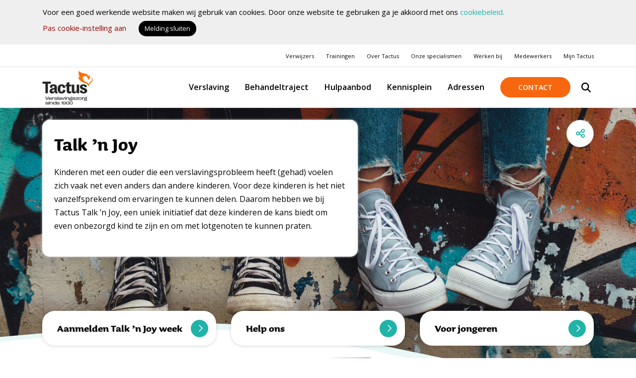

--- FILE ---
content_type: text/html; charset=UTF-8
request_url: https://www.tactus.nl/talknjoy/
body_size: 17164
content:
<!DOCTYPE html>
<html lang="nl-NL">

<head>
    <meta charset="utf-8">
    <meta name="viewport" content="width=device-width, initial-scale=1, shrink-to-fit=no">
    <link rel="manifest" href="https://www.tactus.nl/manifest.webmanifest">
    <meta name="theme-color" content="#21b3a8" />
    <link rel="profile" href="http://gmpg.org/xfn/11"> <title>Talk &#039;n Joy | Tactus Verslavingszorg</title>
	<style>img:is([sizes="auto" i], [sizes^="auto," i]) { contain-intrinsic-size: 3000px 1500px }</style>
	<link rel="alternate" type="application/rss+xml" title="Tactus Verslavingszorg &raquo; Feed" href="https://www.tactus.nl/feed/">
<meta name="dc.title" content="Talk &#039;n Joy | Tactus Verslavingszorg">
<meta name="dc.description" content="Talk ’n Joy: een uniek initiatief dat kinderen de kans biedt om even onbezorgd kind te zijn en om met lotgenoten te kunnen praten.">
<meta name="dc.relation" content="https://www.tactus.nl/talknjoy/">
<meta name="dc.source" content="https://www.tactus.nl/">
<meta name="dc.language" content="nl_NL">
<meta name="description" content="Talk ’n Joy: een uniek initiatief dat kinderen de kans biedt om even onbezorgd kind te zijn en om met lotgenoten te kunnen praten.">
<meta name="robots" content="index, follow, max-snippet:-1, max-image-preview:large, max-video-preview:-1">
<link rel="canonical" href="https://www.tactus.nl/talknjoy/">
<meta property="og:url" content="https://www.tactus.nl/talknjoy/">
<meta property="og:site_name" content="Tactus Verslavingszorg">
<meta property="og:locale" content="nl_NL">
<meta property="og:type" content="article">
<meta property="og:title" content="Talk &#039;n Joy | Tactus Verslavingszorg">
<meta property="og:description" content="Talk ’n Joy: een uniek initiatief dat kinderen de kans biedt om even onbezorgd kind te zijn en om met lotgenoten te kunnen praten.">
<meta property="og:image" content="https://www.tactus.nl/wp-content/uploads/2021/08/typorama-1-1.png">
<meta property="og:image:secure_url" content="https://www.tactus.nl/wp-content/uploads/2021/08/typorama-1-1.png">
<meta property="og:image:width" content="1000">
<meta property="og:image:height" content="678">
<meta property="fb:pages" content="">
<meta property="fb:admins" content="">
<meta property="fb:app_id" content="">
<meta name="twitter:card" content="summary">
<meta name="twitter:title" content="Talk &#039;n Joy | Tactus Verslavingszorg">
<meta name="twitter:description" content="Talk ’n Joy: een uniek initiatief dat kinderen de kans biedt om even onbezorgd kind te zijn en om met lotgenoten te kunnen praten.">
<meta name="twitter:image" content="https://www.tactus.nl/wp-content/uploads/2021/08/typorama-1-1.png">
<link rel="alternate" type="text/calendar" title="Tactus Verslavingszorg &raquo; iCal Feed" href="https://www.tactus.nl/events/?ical=1" />
		<!-- This site uses the Google Analytics by MonsterInsights plugin v9.11.1 - Using Analytics tracking - https://www.monsterinsights.com/ -->
							<script src="//www.googletagmanager.com/gtag/js?id=G-G9FL0C076C"  data-cfasync="false" data-wpfc-render="false" type="text/javascript" async></script>
			<script data-cfasync="false" data-wpfc-render="false" type="text/javascript">
				var mi_version = '9.11.1';
				var mi_track_user = true;
				var mi_no_track_reason = '';
								var MonsterInsightsDefaultLocations = {"page_location":"https:\/\/www.tactus.nl\/talknjoy\/"};
								if ( typeof MonsterInsightsPrivacyGuardFilter === 'function' ) {
					var MonsterInsightsLocations = (typeof MonsterInsightsExcludeQuery === 'object') ? MonsterInsightsPrivacyGuardFilter( MonsterInsightsExcludeQuery ) : MonsterInsightsPrivacyGuardFilter( MonsterInsightsDefaultLocations );
				} else {
					var MonsterInsightsLocations = (typeof MonsterInsightsExcludeQuery === 'object') ? MonsterInsightsExcludeQuery : MonsterInsightsDefaultLocations;
				}

								var disableStrs = [
										'ga-disable-G-G9FL0C076C',
									];

				/* Function to detect opted out users */
				function __gtagTrackerIsOptedOut() {
					for (var index = 0; index < disableStrs.length; index++) {
						if (document.cookie.indexOf(disableStrs[index] + '=true') > -1) {
							return true;
						}
					}

					return false;
				}

				/* Disable tracking if the opt-out cookie exists. */
				if (__gtagTrackerIsOptedOut()) {
					for (var index = 0; index < disableStrs.length; index++) {
						window[disableStrs[index]] = true;
					}
				}

				/* Opt-out function */
				function __gtagTrackerOptout() {
					for (var index = 0; index < disableStrs.length; index++) {
						document.cookie = disableStrs[index] + '=true; expires=Thu, 31 Dec 2099 23:59:59 UTC; path=/';
						window[disableStrs[index]] = true;
					}
				}

				if ('undefined' === typeof gaOptout) {
					function gaOptout() {
						__gtagTrackerOptout();
					}
				}
								window.dataLayer = window.dataLayer || [];

				window.MonsterInsightsDualTracker = {
					helpers: {},
					trackers: {},
				};
				if (mi_track_user) {
					function __gtagDataLayer() {
						dataLayer.push(arguments);
					}

					function __gtagTracker(type, name, parameters) {
						if (!parameters) {
							parameters = {};
						}

						if (parameters.send_to) {
							__gtagDataLayer.apply(null, arguments);
							return;
						}

						if (type === 'event') {
														parameters.send_to = monsterinsights_frontend.v4_id;
							var hookName = name;
							if (typeof parameters['event_category'] !== 'undefined') {
								hookName = parameters['event_category'] + ':' + name;
							}

							if (typeof MonsterInsightsDualTracker.trackers[hookName] !== 'undefined') {
								MonsterInsightsDualTracker.trackers[hookName](parameters);
							} else {
								__gtagDataLayer('event', name, parameters);
							}
							
						} else {
							__gtagDataLayer.apply(null, arguments);
						}
					}

					__gtagTracker('js', new Date());
					__gtagTracker('set', {
						'developer_id.dZGIzZG': true,
											});
					if ( MonsterInsightsLocations.page_location ) {
						__gtagTracker('set', MonsterInsightsLocations);
					}
										__gtagTracker('config', 'G-G9FL0C076C', {"forceSSL":"true","anonymize_ip":"true","link_attribution":"true"} );
										window.gtag = __gtagTracker;										(function () {
						/* https://developers.google.com/analytics/devguides/collection/analyticsjs/ */
						/* ga and __gaTracker compatibility shim. */
						var noopfn = function () {
							return null;
						};
						var newtracker = function () {
							return new Tracker();
						};
						var Tracker = function () {
							return null;
						};
						var p = Tracker.prototype;
						p.get = noopfn;
						p.set = noopfn;
						p.send = function () {
							var args = Array.prototype.slice.call(arguments);
							args.unshift('send');
							__gaTracker.apply(null, args);
						};
						var __gaTracker = function () {
							var len = arguments.length;
							if (len === 0) {
								return;
							}
							var f = arguments[len - 1];
							if (typeof f !== 'object' || f === null || typeof f.hitCallback !== 'function') {
								if ('send' === arguments[0]) {
									var hitConverted, hitObject = false, action;
									if ('event' === arguments[1]) {
										if ('undefined' !== typeof arguments[3]) {
											hitObject = {
												'eventAction': arguments[3],
												'eventCategory': arguments[2],
												'eventLabel': arguments[4],
												'value': arguments[5] ? arguments[5] : 1,
											}
										}
									}
									if ('pageview' === arguments[1]) {
										if ('undefined' !== typeof arguments[2]) {
											hitObject = {
												'eventAction': 'page_view',
												'page_path': arguments[2],
											}
										}
									}
									if (typeof arguments[2] === 'object') {
										hitObject = arguments[2];
									}
									if (typeof arguments[5] === 'object') {
										Object.assign(hitObject, arguments[5]);
									}
									if ('undefined' !== typeof arguments[1].hitType) {
										hitObject = arguments[1];
										if ('pageview' === hitObject.hitType) {
											hitObject.eventAction = 'page_view';
										}
									}
									if (hitObject) {
										action = 'timing' === arguments[1].hitType ? 'timing_complete' : hitObject.eventAction;
										hitConverted = mapArgs(hitObject);
										__gtagTracker('event', action, hitConverted);
									}
								}
								return;
							}

							function mapArgs(args) {
								var arg, hit = {};
								var gaMap = {
									'eventCategory': 'event_category',
									'eventAction': 'event_action',
									'eventLabel': 'event_label',
									'eventValue': 'event_value',
									'nonInteraction': 'non_interaction',
									'timingCategory': 'event_category',
									'timingVar': 'name',
									'timingValue': 'value',
									'timingLabel': 'event_label',
									'page': 'page_path',
									'location': 'page_location',
									'title': 'page_title',
									'referrer' : 'page_referrer',
								};
								for (arg in args) {
																		if (!(!args.hasOwnProperty(arg) || !gaMap.hasOwnProperty(arg))) {
										hit[gaMap[arg]] = args[arg];
									} else {
										hit[arg] = args[arg];
									}
								}
								return hit;
							}

							try {
								f.hitCallback();
							} catch (ex) {
							}
						};
						__gaTracker.create = newtracker;
						__gaTracker.getByName = newtracker;
						__gaTracker.getAll = function () {
							return [];
						};
						__gaTracker.remove = noopfn;
						__gaTracker.loaded = true;
						window['__gaTracker'] = __gaTracker;
					})();
									} else {
										console.log("");
					(function () {
						function __gtagTracker() {
							return null;
						}

						window['__gtagTracker'] = __gtagTracker;
						window['gtag'] = __gtagTracker;
					})();
									}
			</script>
							<!-- / Google Analytics by MonsterInsights -->
		<link rel='stylesheet' id='wp-block-library-css' href='https://www.tactus.nl/wp-includes/css/dist/block-library/style.min.css' type='text/css' media='all' />
<style id='wpseopress-local-business-style-inline-css' type='text/css'>
span.wp-block-wpseopress-local-business-field{margin-right:8px}

</style>
<style id='wpseopress-table-of-contents-style-inline-css' type='text/css'>
.wp-block-wpseopress-table-of-contents li.active>a{font-weight:bold}

</style>
<link rel='stylesheet' id='yard-blocks-core-css-css' href='https://www.tactus.nl/wp-content/plugins/yard-blocks/build/yard-blocks-core.css' type='text/css' media='all' />
<style id='global-styles-inline-css' type='text/css'>
:root{--wp--preset--aspect-ratio--square: 1;--wp--preset--aspect-ratio--4-3: 4/3;--wp--preset--aspect-ratio--3-4: 3/4;--wp--preset--aspect-ratio--3-2: 3/2;--wp--preset--aspect-ratio--2-3: 2/3;--wp--preset--aspect-ratio--16-9: 16/9;--wp--preset--aspect-ratio--9-16: 9/16;--wp--preset--color--black: #000000;--wp--preset--color--cyan-bluish-gray: #abb8c3;--wp--preset--color--white: #ffffff;--wp--preset--color--pale-pink: #f78da7;--wp--preset--color--vivid-red: #cf2e2e;--wp--preset--color--luminous-vivid-orange: #ff6900;--wp--preset--color--luminous-vivid-amber: #fcb900;--wp--preset--color--light-green-cyan: #7bdcb5;--wp--preset--color--vivid-green-cyan: #00d084;--wp--preset--color--pale-cyan-blue: #8ed1fc;--wp--preset--color--vivid-cyan-blue: #0693e3;--wp--preset--color--vivid-purple: #9b51e0;--wp--preset--color--primary: #21b3a8;--wp--preset--color--secondary: #f7670f;--wp--preset--color--tertiary: #e9f7f6;--wp--preset--color--quaternary: #0073d1;--wp--preset--gradient--vivid-cyan-blue-to-vivid-purple: linear-gradient(135deg,rgba(6,147,227,1) 0%,rgb(155,81,224) 100%);--wp--preset--gradient--light-green-cyan-to-vivid-green-cyan: linear-gradient(135deg,rgb(122,220,180) 0%,rgb(0,208,130) 100%);--wp--preset--gradient--luminous-vivid-amber-to-luminous-vivid-orange: linear-gradient(135deg,rgba(252,185,0,1) 0%,rgba(255,105,0,1) 100%);--wp--preset--gradient--luminous-vivid-orange-to-vivid-red: linear-gradient(135deg,rgba(255,105,0,1) 0%,rgb(207,46,46) 100%);--wp--preset--gradient--very-light-gray-to-cyan-bluish-gray: linear-gradient(135deg,rgb(238,238,238) 0%,rgb(169,184,195) 100%);--wp--preset--gradient--cool-to-warm-spectrum: linear-gradient(135deg,rgb(74,234,220) 0%,rgb(151,120,209) 20%,rgb(207,42,186) 40%,rgb(238,44,130) 60%,rgb(251,105,98) 80%,rgb(254,248,76) 100%);--wp--preset--gradient--blush-light-purple: linear-gradient(135deg,rgb(255,206,236) 0%,rgb(152,150,240) 100%);--wp--preset--gradient--blush-bordeaux: linear-gradient(135deg,rgb(254,205,165) 0%,rgb(254,45,45) 50%,rgb(107,0,62) 100%);--wp--preset--gradient--luminous-dusk: linear-gradient(135deg,rgb(255,203,112) 0%,rgb(199,81,192) 50%,rgb(65,88,208) 100%);--wp--preset--gradient--pale-ocean: linear-gradient(135deg,rgb(255,245,203) 0%,rgb(182,227,212) 50%,rgb(51,167,181) 100%);--wp--preset--gradient--electric-grass: linear-gradient(135deg,rgb(202,248,128) 0%,rgb(113,206,126) 100%);--wp--preset--gradient--midnight: linear-gradient(135deg,rgb(2,3,129) 0%,rgb(40,116,252) 100%);--wp--preset--font-size--small: 13px;--wp--preset--font-size--medium: 20px;--wp--preset--font-size--large: 36px;--wp--preset--font-size--x-large: 42px;--wp--preset--spacing--20: 0.44rem;--wp--preset--spacing--30: 0.67rem;--wp--preset--spacing--40: 1rem;--wp--preset--spacing--50: 1.5rem;--wp--preset--spacing--60: 2.25rem;--wp--preset--spacing--70: 3.38rem;--wp--preset--spacing--80: 5.06rem;--wp--preset--shadow--natural: 6px 6px 9px rgba(0, 0, 0, 0.2);--wp--preset--shadow--deep: 12px 12px 50px rgba(0, 0, 0, 0.4);--wp--preset--shadow--sharp: 6px 6px 0px rgba(0, 0, 0, 0.2);--wp--preset--shadow--outlined: 6px 6px 0px -3px rgba(255, 255, 255, 1), 6px 6px rgba(0, 0, 0, 1);--wp--preset--shadow--crisp: 6px 6px 0px rgba(0, 0, 0, 1);}:where(body) { margin: 0; }.wp-site-blocks > .alignleft { float: left; margin-right: 2em; }.wp-site-blocks > .alignright { float: right; margin-left: 2em; }.wp-site-blocks > .aligncenter { justify-content: center; margin-left: auto; margin-right: auto; }:where(.is-layout-flex){gap: 0.5em;}:where(.is-layout-grid){gap: 0.5em;}.is-layout-flow > .alignleft{float: left;margin-inline-start: 0;margin-inline-end: 2em;}.is-layout-flow > .alignright{float: right;margin-inline-start: 2em;margin-inline-end: 0;}.is-layout-flow > .aligncenter{margin-left: auto !important;margin-right: auto !important;}.is-layout-constrained > .alignleft{float: left;margin-inline-start: 0;margin-inline-end: 2em;}.is-layout-constrained > .alignright{float: right;margin-inline-start: 2em;margin-inline-end: 0;}.is-layout-constrained > .aligncenter{margin-left: auto !important;margin-right: auto !important;}.is-layout-constrained > :where(:not(.alignleft):not(.alignright):not(.alignfull)){margin-left: auto !important;margin-right: auto !important;}body .is-layout-flex{display: flex;}.is-layout-flex{flex-wrap: wrap;align-items: center;}.is-layout-flex > :is(*, div){margin: 0;}body .is-layout-grid{display: grid;}.is-layout-grid > :is(*, div){margin: 0;}body{padding-top: 0px;padding-right: 0px;padding-bottom: 0px;padding-left: 0px;}.has-black-color{color: var(--wp--preset--color--black) !important;}.has-cyan-bluish-gray-color{color: var(--wp--preset--color--cyan-bluish-gray) !important;}.has-white-color{color: var(--wp--preset--color--white) !important;}.has-pale-pink-color{color: var(--wp--preset--color--pale-pink) !important;}.has-vivid-red-color{color: var(--wp--preset--color--vivid-red) !important;}.has-luminous-vivid-orange-color{color: var(--wp--preset--color--luminous-vivid-orange) !important;}.has-luminous-vivid-amber-color{color: var(--wp--preset--color--luminous-vivid-amber) !important;}.has-light-green-cyan-color{color: var(--wp--preset--color--light-green-cyan) !important;}.has-vivid-green-cyan-color{color: var(--wp--preset--color--vivid-green-cyan) !important;}.has-pale-cyan-blue-color{color: var(--wp--preset--color--pale-cyan-blue) !important;}.has-vivid-cyan-blue-color{color: var(--wp--preset--color--vivid-cyan-blue) !important;}.has-vivid-purple-color{color: var(--wp--preset--color--vivid-purple) !important;}.has-primary-color{color: var(--wp--preset--color--primary) !important;}.has-secondary-color{color: var(--wp--preset--color--secondary) !important;}.has-tertiary-color{color: var(--wp--preset--color--tertiary) !important;}.has-quaternary-color{color: var(--wp--preset--color--quaternary) !important;}.has-black-background-color{background-color: var(--wp--preset--color--black) !important;}.has-cyan-bluish-gray-background-color{background-color: var(--wp--preset--color--cyan-bluish-gray) !important;}.has-white-background-color{background-color: var(--wp--preset--color--white) !important;}.has-pale-pink-background-color{background-color: var(--wp--preset--color--pale-pink) !important;}.has-vivid-red-background-color{background-color: var(--wp--preset--color--vivid-red) !important;}.has-luminous-vivid-orange-background-color{background-color: var(--wp--preset--color--luminous-vivid-orange) !important;}.has-luminous-vivid-amber-background-color{background-color: var(--wp--preset--color--luminous-vivid-amber) !important;}.has-light-green-cyan-background-color{background-color: var(--wp--preset--color--light-green-cyan) !important;}.has-vivid-green-cyan-background-color{background-color: var(--wp--preset--color--vivid-green-cyan) !important;}.has-pale-cyan-blue-background-color{background-color: var(--wp--preset--color--pale-cyan-blue) !important;}.has-vivid-cyan-blue-background-color{background-color: var(--wp--preset--color--vivid-cyan-blue) !important;}.has-vivid-purple-background-color{background-color: var(--wp--preset--color--vivid-purple) !important;}.has-primary-background-color{background-color: var(--wp--preset--color--primary) !important;}.has-secondary-background-color{background-color: var(--wp--preset--color--secondary) !important;}.has-tertiary-background-color{background-color: var(--wp--preset--color--tertiary) !important;}.has-quaternary-background-color{background-color: var(--wp--preset--color--quaternary) !important;}.has-black-border-color{border-color: var(--wp--preset--color--black) !important;}.has-cyan-bluish-gray-border-color{border-color: var(--wp--preset--color--cyan-bluish-gray) !important;}.has-white-border-color{border-color: var(--wp--preset--color--white) !important;}.has-pale-pink-border-color{border-color: var(--wp--preset--color--pale-pink) !important;}.has-vivid-red-border-color{border-color: var(--wp--preset--color--vivid-red) !important;}.has-luminous-vivid-orange-border-color{border-color: var(--wp--preset--color--luminous-vivid-orange) !important;}.has-luminous-vivid-amber-border-color{border-color: var(--wp--preset--color--luminous-vivid-amber) !important;}.has-light-green-cyan-border-color{border-color: var(--wp--preset--color--light-green-cyan) !important;}.has-vivid-green-cyan-border-color{border-color: var(--wp--preset--color--vivid-green-cyan) !important;}.has-pale-cyan-blue-border-color{border-color: var(--wp--preset--color--pale-cyan-blue) !important;}.has-vivid-cyan-blue-border-color{border-color: var(--wp--preset--color--vivid-cyan-blue) !important;}.has-vivid-purple-border-color{border-color: var(--wp--preset--color--vivid-purple) !important;}.has-primary-border-color{border-color: var(--wp--preset--color--primary) !important;}.has-secondary-border-color{border-color: var(--wp--preset--color--secondary) !important;}.has-tertiary-border-color{border-color: var(--wp--preset--color--tertiary) !important;}.has-quaternary-border-color{border-color: var(--wp--preset--color--quaternary) !important;}.has-vivid-cyan-blue-to-vivid-purple-gradient-background{background: var(--wp--preset--gradient--vivid-cyan-blue-to-vivid-purple) !important;}.has-light-green-cyan-to-vivid-green-cyan-gradient-background{background: var(--wp--preset--gradient--light-green-cyan-to-vivid-green-cyan) !important;}.has-luminous-vivid-amber-to-luminous-vivid-orange-gradient-background{background: var(--wp--preset--gradient--luminous-vivid-amber-to-luminous-vivid-orange) !important;}.has-luminous-vivid-orange-to-vivid-red-gradient-background{background: var(--wp--preset--gradient--luminous-vivid-orange-to-vivid-red) !important;}.has-very-light-gray-to-cyan-bluish-gray-gradient-background{background: var(--wp--preset--gradient--very-light-gray-to-cyan-bluish-gray) !important;}.has-cool-to-warm-spectrum-gradient-background{background: var(--wp--preset--gradient--cool-to-warm-spectrum) !important;}.has-blush-light-purple-gradient-background{background: var(--wp--preset--gradient--blush-light-purple) !important;}.has-blush-bordeaux-gradient-background{background: var(--wp--preset--gradient--blush-bordeaux) !important;}.has-luminous-dusk-gradient-background{background: var(--wp--preset--gradient--luminous-dusk) !important;}.has-pale-ocean-gradient-background{background: var(--wp--preset--gradient--pale-ocean) !important;}.has-electric-grass-gradient-background{background: var(--wp--preset--gradient--electric-grass) !important;}.has-midnight-gradient-background{background: var(--wp--preset--gradient--midnight) !important;}.has-small-font-size{font-size: var(--wp--preset--font-size--small) !important;}.has-medium-font-size{font-size: var(--wp--preset--font-size--medium) !important;}.has-large-font-size{font-size: var(--wp--preset--font-size--large) !important;}.has-x-large-font-size{font-size: var(--wp--preset--font-size--x-large) !important;}
:where(.wp-block-post-template.is-layout-flex){gap: 1.25em;}:where(.wp-block-post-template.is-layout-grid){gap: 1.25em;}
:where(.wp-block-columns.is-layout-flex){gap: 2em;}:where(.wp-block-columns.is-layout-grid){gap: 2em;}
:root :where(.wp-block-pullquote){font-size: 1.5em;line-height: 1.6;}
</style>
<link rel='stylesheet' id='cookie-law-info-css' href='https://www.tactus.nl/wp-content/plugins/cookie-law-info/public/css/cookie-law-info-public.css?ver=1.9.5' type='text/css' media='all' />
<link rel='stylesheet' id='cookie-law-info-gdpr-css' href='https://www.tactus.nl/wp-content/plugins/cookie-law-info/public/css/cookie-law-info-gdpr.css?ver=1.9.5' type='text/css' media='all' />
<link rel='stylesheet' id='real-time-validation-plugin-styles-css' href='https://www.tactus.nl/wp-content/plugins/real-time-validation-for-gravity-forms/public/assets/css/public.css?ver=1.7.0' type='text/css' media='all' />
<link rel='stylesheet' id='searchwp-forms-css' href='https://www.tactus.nl/wp-content/plugins/searchwp/assets/css/frontend/search-forms.min.css?ver=4.5.5' type='text/css' media='all' />
<script type="text/javascript" src="https://www.tactus.nl/wp-content/plugins/google-analytics-for-wordpress/assets/js/frontend-gtag.min.js?ver=9.11.1" id="monsterinsights-frontend-script-js" async="async" data-wp-strategy="async"></script>
<script data-cfasync="false" data-wpfc-render="false" type="text/javascript" id='monsterinsights-frontend-script-js-extra'>/* <![CDATA[ */
var monsterinsights_frontend = {"js_events_tracking":"true","download_extensions":"doc,pdf,ppt,zip,xls,docx,pptx,xlsx","inbound_paths":"[{\"path\":\"\\\/go\\\/\",\"label\":\"affiliate\"},{\"path\":\"\\\/recommend\\\/\",\"label\":\"affiliate\"}]","home_url":"https:\/\/www.tactus.nl","hash_tracking":"false","v4_id":"G-G9FL0C076C"};/* ]]> */
</script>
<script type="text/javascript" src="https://www.tactus.nl/wp-includes/js/jquery/jquery.min.js" id="jquery-js"></script>
<script type="text/javascript" id="cookie-law-info-js-extra">
/* <![CDATA[ */
var Cli_Data = {"nn_cookie_ids":[],"cookielist":[],"ccpaEnabled":"","ccpaRegionBased":"","ccpaBarEnabled":"","ccpaType":"gdpr","js_blocking":"","custom_integration":"","triggerDomRefresh":""};
var cli_cookiebar_settings = {"animate_speed_hide":"500","animate_speed_show":"500","background":"#FFF","border":"#b1a6a6c2","border_on":"","button_1_button_colour":"#000","button_1_button_hover":"#000000","button_1_link_colour":"#fff","button_1_as_button":"1","button_1_new_win":"","button_2_button_colour":"#333","button_2_button_hover":"#292929","button_2_link_colour":"#444","button_2_as_button":"","button_2_hidebar":"","button_3_button_colour":"#000","button_3_button_hover":"#000000","button_3_link_colour":"#fff","button_3_as_button":"1","button_3_new_win":"","button_4_button_colour":"#000","button_4_button_hover":"#000000","button_4_link_colour":"#62a329","button_4_as_button":"","font_family":"inherit","header_fix":"1","notify_animate_hide":"1","notify_animate_show":"","notify_div_id":"#cookie-law-info-bar","notify_position_horizontal":"right","notify_position_vertical":"top","scroll_close":"","scroll_close_reload":"","accept_close_reload":"","reject_close_reload":"","showagain_tab":"1","showagain_background":"#fff","showagain_border":"#000","showagain_div_id":"#cookie-law-info-again","showagain_x_position":"100px","text":"#000","show_once_yn":"","show_once":"10000","logging_on":"","as_popup":"","popup_overlay":"1","bar_heading_text":"","cookie_bar_as":"banner","popup_showagain_position":"bottom-right","widget_position":"left"};
var log_object = {"ajax_url":"https:\/\/www.tactus.nl\/wp-admin\/admin-ajax.php"};
/* ]]> */
</script>
<script type="text/javascript" src="https://www.tactus.nl/wp-content/plugins/cookie-law-info/public/js/cookie-law-info-public.js?ver=1.9.5" id="cookie-law-info-js"></script>
<script type="text/javascript" src="https://www.tactus.nl/wp-content/plugins/real-time-validation-for-gravity-forms/public/assets/js/livevalidation_standalone.js?ver=1.7.0" id="real-time-validation-live-validation-js"></script>
<script type="text/javascript" src="https://www.tactus.nl/wp-content/plugins/real-time-validation-for-gravity-forms/public/assets/js/public.js?ver=1.7.0" id="real-time-validation-plugin-script-js"></script>
<script type="text/javascript" src="https://www.tactus.nl/wp-content/plugins/real-time-validation-for-gravity-forms/public/assets/js/default_validation.js?ver=1.7.0" id="real-time-validation-plugin-defaiult-skin-js-js"></script>
		<!-- Custom Logo: hide header text -->
		<style id="custom-logo-css" type="text/css">
			.site-title, .site-description {
				position: absolute;
				clip-path: inset(50%);
			}
		</style>
		<!-- Stream WordPress user activity plugin v4.1.1 -->
<meta name="tec-api-version" content="v1"><meta name="tec-api-origin" content="https://www.tactus.nl"><link rel="alternate" href="https://www.tactus.nl/wp-json/tribe/events/v1/" /><link rel="preconnect" href="https://kit.fontawesome.com" crossorigin><script defer src="https://kit.fontawesome.com/3a0780555e.js" crossorigin="anonymous"></script>        <script>
            /**
             * Show preText like 'Gekozen filters' only when the filters are selected
             * If the FWP.facets( object ) contains filters that are not empty show the preText
             */
            (function($) {
                $(document).on('facetwp-loaded', function() {
                    var preTextEl = $('.chosen-filters-wrapper')

                    if (FWP.loaded && FWP.facets) {
                        var showFacetFilterText = false

                        $.each(FWP.facets, function(i, facet) {
                            if (facet.length > 0) {
                                showFacetFilterText = true
                            }
                        })

                        showFacetFilterText ? preTextEl.addClass('d-flex') : preTextEl.removeClass('d-flex')
                    }
                })
            })(jQuery)
        </script>
<link rel="stylesheet" href="https://www.tactus.nl/wp-content/themes/theme-fusion/assets/dist/build//frontend.css?ver=b9e3a1318075f368d547" media="all"><link rel="preconnect" href="https://fonts.googleapis.com"><link rel="preconnect" href="https://fonts.gstatic.com" crossorigin><link rel="stylesheet" href="https://fonts.googleapis.com/css?family=Source+Sans+Pro:400,400i,700,700i&display=swap"><link rel="icon" href="https://www.tactus.nl/wp-content/uploads/2020/02/cropped-tactus-icon-512x512-1-32x32.png" sizes="32x32" />
<link rel="icon" href="https://www.tactus.nl/wp-content/uploads/2020/02/cropped-tactus-icon-512x512-1-192x192.png" sizes="192x192" />
<link rel="apple-touch-icon" href="https://www.tactus.nl/wp-content/uploads/2020/02/cropped-tactus-icon-512x512-1-180x180.png" />
<meta name="msapplication-TileImage" content="https://www.tactus.nl/wp-content/uploads/2020/02/cropped-tactus-icon-512x512-1-270x270.png" />

<script async src='https://www.googletagmanager.com/gtag/js?id=G-G9FL0C076C'></script><script>
window.dataLayer = window.dataLayer || [];
function gtag(){dataLayer.push(arguments);}gtag('js', new Date());
gtag('set', 'cookie_domain', 'auto');
gtag('set', 'cookie_flags', 'SameSite=None;Secure');

 gtag('config', 'G-G9FL0C076C' , {});

</script>

<!-- Google Tag Manager -->
<script>(function(w,d,s,l,i){w[l]=w[l]||[];w[l].push({'gtm.start':
new Date().getTime(),event:'gtm.js'});var f=d.getElementsByTagName(s)[0],
j=d.createElement(s),dl=l!='dataLayer'?'&l='+l:'';j.async=true;j.src=
'https://www.googletagmanager.com/gtm.js?id='+i+dl;f.parentNode.insertBefore(j,f);
})(window,document,'script','dataLayer','GTM-N45GPKNK');</script>
<!-- End Google Tag Manager -->

</head>

    <body class="wp-singular page-template-default page page-id-603592 wp-custom-logo wp-theme-theme-fusion tribe-no-js page-talknjoy website-tactus-verslavingszorg yard-blocks-frontend">
        
<!-- Google Tag Manager (noscript) -->
<noscript><iframe src=https://www.googletagmanager.com/ns.html?id=GTM-N45GPKNK
height="0" width="0" style="display:none;visibility:hidden"></iframe></noscript>
<!-- End Google Tag Manager (noscript) -->        <a class="btn btn-primary btn-focus | sr-only sr-only-focusable" href="#main">Spring naar content</a>
        <div id="page">
            <div id="js-nav" class="nav | w-100">
                <nav aria-label="secondaire navigatie" class="topbar | align-items-center d-none d-xl-flex w-100 border-bottom" id="js-topbar">
        <div class="container">
            <div class="topbar__menu | d-flex align-items-center justify-content-end">
                <div class="sidebar-topbar widget_nav_menu " id="nav_menu-4"><div class="inner-wrapper"><div class="menu-topmenu-container"><ul id="menu-topmenu" class="menu"><li id="menu-item-2720" class="menu-item menu-item-type-post_type menu-item-object-page menu-item-2720"><a href="https://www.tactus.nl/verwijzers/">Verwijzers</a></li>
<li id="menu-item-2719" class="menu-item menu-item-type-post_type menu-item-object-page menu-item-2719"><a href="https://www.tactus.nl/trainingen/">Trainingen</a></li>
<li id="menu-item-2711" class="menu-item menu-item-type-post_type menu-item-object-page menu-item-2711"><a href="https://www.tactus.nl/over-tactus/">Over Tactus</a></li>
<li id="menu-item-2713" class="menu-item menu-item-type-post_type menu-item-object-page menu-item-2713"><a href="https://www.tactus.nl/onze-specialismen/">Onze specialismen</a></li>
<li id="menu-item-2712" class="menu-item menu-item-type-post_type menu-item-object-page menu-item-2712"><a href="https://www.tactus.nl/werken-bij/">Werken bij</a></li>
<li id="menu-item-12836" class="menu-item menu-item-type-post_type menu-item-object-page menu-item-12836"><a href="https://www.tactus.nl/medewerkers/">Medewerkers</a></li>
<li id="menu-item-542125" class="menu-item menu-item-type-post_type menu-item-object-page menu-item-542125"><a href="https://www.tactus.nl/mijntactus/">Mijn Tactus</a></li>
</ul></div></div></div>            </div>
        </div>
    </nav>
                <div id="js-navbar" class="navbar navbar-expand-xl | w-100" role="navigation">
                    <div class="container | py-3 py-xl-0">
                        <div class="site-branding | d-flex flex-column mr-4">
            <a href="https://www.tactus.nl/" class="custom-logo-link" rel="home"><img width="497" height="340" src="https://www.tactus.nl/wp-content/uploads/2025/10/logo-tactus.png" class="custom-logo" alt="Tactus Verslavingszorg" decoding="async" srcset="https://www.tactus.nl/wp-content/uploads/2025/10/logo-tactus.png 497w, https://www.tactus.nl/wp-content/uploads/2025/10/logo-tactus-300x205.png 300w" sizes="(max-width: 497px) 100vw, 497px" /></a>
    
    <div class="d-flex flex-column">
                    <div class="site-branding__title | h3 | mb-0 |text-uppercase | font-weight-bold | site-title">
                Tactus Verslavingszorg
            </div>
        
            </div>

    </div>
                        <button class="navbar-toggler order-1 ml-3" data-toggle="collapse" data-target="#navbarContent" aria-controls="navbarContent" aria-expanded="false" aria-label="Toggle navigation">
    <span></span>
    <span></span>
    <span></span>
    <span class="navbar-toggler__menu-text | align-self-center">MENU</span>
</button>

<div class="collapse navbar-collapse | justify-content-between order-2 h-100" id="navbarContent">
    <nav aria-label="primaire navigatie" class="h-100 w-100" id="site-navigation">
        <div class="menu-hoofdmenu-container"><ul id="menu-hoofdmenu" class="align-items-start align-items-xl-center h-100 navbar-nav"><li itemscope="itemscope" itemtype="https://www.schema.org/SiteNavigationElement" id="menu-item-2198" class="verslaving-menu menu-item menu-item-type-post_type menu-item-object-page nav-item"><a title="Verslaving" href="https://www.tactus.nl/overzicht-verslaving/" class="nav-link">Verslaving</a></li>
<li itemscope="itemscope" itemtype="https://www.schema.org/SiteNavigationElement" id="menu-item-2197" class="menu-item menu-item-type-post_type menu-item-object-page nav-item"><a title="Behandeltraject" href="https://www.tactus.nl/behandeltraject/" class="nav-link">Behandeltraject</a></li>
<li itemscope="itemscope" itemtype="https://www.schema.org/SiteNavigationElement" id="menu-item-3260" class="hulpaanbod-menu menu-item menu-item-type-post_type menu-item-object-page nav-item"><a title="Hulpaanbod" href="https://www.tactus.nl/overzicht-hulpaanbod/" class="nav-link">Hulpaanbod</a></li>
<li itemscope="itemscope" itemtype="https://www.schema.org/SiteNavigationElement" id="menu-item-2244" class="kennisplein-menu menu-item menu-item-type-post_type menu-item-object-page nav-item"><a title="Kennisplein" href="https://www.tactus.nl/kennisplein/" class="nav-link">Kennisplein</a></li>
<li itemscope="itemscope" itemtype="https://www.schema.org/SiteNavigationElement" id="menu-item-2194" class="locatie-menu menu-item menu-item-type-post_type menu-item-object-page nav-item"><a title="Adressen" href="https://www.tactus.nl/adressen/" class="nav-link">Adressen</a></li>
<li itemscope="itemscope" itemtype="https://www.schema.org/SiteNavigationElement" id="menu-item-3973" class="menu-item menu-item-type-post_type menu-item-object-page nav-item"><a title="Contact" href="https://www.tactus.nl/contact/" class="nav-link">Contact</a></li>
</ul></div>        <nav aria-label="secondaire navigatie" class="topbar topbar--mobile | d-flex d-xl-none w-100 border-top">
        <div class="container">
            <div class="topbar__menu">
                <div class="sidebar-topbar widget_nav_menu " id="nav_menu-4"><div class="inner-wrapper"><div class="menu-topmenu-container"><ul id="menu-topmenu-1" class="menu"><li class="menu-item menu-item-type-post_type menu-item-object-page menu-item-2720"><a href="https://www.tactus.nl/verwijzers/">Verwijzers</a></li>
<li class="menu-item menu-item-type-post_type menu-item-object-page menu-item-2719"><a href="https://www.tactus.nl/trainingen/">Trainingen</a></li>
<li class="menu-item menu-item-type-post_type menu-item-object-page menu-item-2711"><a href="https://www.tactus.nl/over-tactus/">Over Tactus</a></li>
<li class="menu-item menu-item-type-post_type menu-item-object-page menu-item-2713"><a href="https://www.tactus.nl/onze-specialismen/">Onze specialismen</a></li>
<li class="menu-item menu-item-type-post_type menu-item-object-page menu-item-2712"><a href="https://www.tactus.nl/werken-bij/">Werken bij</a></li>
<li class="menu-item menu-item-type-post_type menu-item-object-page menu-item-12836"><a href="https://www.tactus.nl/medewerkers/">Medewerkers</a></li>
<li class="menu-item menu-item-type-post_type menu-item-object-page menu-item-542125"><a href="https://www.tactus.nl/mijntactus/">Mijn Tactus</a></li>
</ul></div></div></div>            </div>
        </div>
    </nav>
    </nav>
</div>

<div class="searchbar-container | order-0 order-xl-3 ml-auto ml-xl-3">
	<button class="searchbar__btn--open | bg-transparent border-0" aria-label="Open zoekbalk">
		<i class="fas fa-search" aria-hidden="true"></i>
	</button>
	<div class="searchbar searchbar--closed | align-items-center bg-white d-flex justify-content-center">
		<form method="get" action="https://www.tactus.nl" class="searchbar__form | align-items-center d-flex">
			<input type="text" class="searchbar__input | form-control" name="s"
				placeholder="Typ om te zoeken..." aria-label="zoektekst"
				value="" />
			<button type="submit" class="searchbar__btn--submit | bg-transparent border-0 | ml-3" aria-label="Zoeken">
				<i class="fas fa-search" aria-hidden="true"></i>
			</button>
		</form>
		<button class="searchbar__btn--close | bg-transparent border-0 | ml-2 ml-md-3" aria-label="Sluit zoekbalk">
			<i class="fas fa-times" aria-hidden="true"></i>
		</button>
	</div>
</div>
                    </div>
                </div>
            </div>
            <div id="js-page-content" class="page-content">

<main id="main" class="page-main">
                
<div style="background-image:url(https://www.tactus.nl/wp-content/uploads/2022/03/aedrian-ECt01A5HZtw-unsplash-scaled.jpg);background-size:cover;background-position:66% 65%;min-height:600px" class="container-fluid yard-blocks-grid visual pt-lg-4 pt-md-4 pt-3"><div class="container"><div class="row">
<div class="col-md-7 yard-blocks-grid-column"><div class="mt-lg-1 mt-md-4 mt-9 pt-4 pr-4 pb-4 pl-4 column">
<h1 class="wp-block-heading">Talk &#8217;n Joy </h1>



<p>Kinderen met een ouder die een verslavingsprobleem heeft (gehad) voelen zich vaak net even anders dan andere kinderen. Voor deze kinderen is het niet vanzelfsprekend om ervaringen te kunnen delen. Daarom hebben we bij Tactus Talk ’n Joy, een uniek initiatief dat deze kinderen de kans biedt om even onbezorgd kind te zijn en om met lotgenoten te kunnen praten.</p>
</div></div>



<div class="col-md-5 yard-blocks-grid-column"><div class="column">
<div class="wp-block-theme-social-share theme-social-share is-reverse"><div>
<div class="fa-lg yard-blocks-socialshare"></div>
<div class="theme-social-share__btn-container"><button aria-label="Deel deze pagina" class="js-social-share-toggle theme-social-share__btn"><i class="far fa-share-alt"></i></button></div></div></div>
</div></div>
</div></div></div>



<div class="container yard-blocks-grid mt-lg-n9"><div class=""><div class="row">
<div class="col-md-4 yard-blocks-grid-column"><div class="column">
<div class="yard-blocks-button is-style-special aligncenter"><a class="wp-block-button__link has-black-color has-text-color wp-element-button" href="https://www.tactus.nl/event/talk-n-joy-week-2/">Aanmelden Talk &#8217;n Joy week </a></div>



<p></p>
</div></div>



<div class="col-md-4 yard-blocks-grid-column"><div class="column">
<div class="yard-blocks-button is-style-special aligncenter"><a class="wp-block-button__link has-black-color has-text-color wp-element-button" href="https://www.tactus.nl/?page_id=603637">Help ons </a></div>
</div></div>



<div class="col-md-4 yard-blocks-grid-column"><div class="column">
<div class="yard-blocks-button is-style-special aligncenter"><a class="wp-block-button__link has-black-color has-text-color wp-element-button" href="https://www.tactus.nl/hulp-voor-naasten/kinderen-van/talk-n-joy/">Voor jongeren</a></div>



<p></p>
</div></div>
</div></div></div>



<div class="container yard-blocks-grid mb-lg-7 mb-md-4 mb-0"><div class=""><div class="row">
<div class="col-md-12 yard-blocks-grid-column"><div class="mb-0 column">
<figure class="wp-block-image aligncenter size-medium is-style-default"><img fetchpriority="high" decoding="async" width="300" height="245" src="https://www.tactus.nl/wp-content/uploads/2021/12/TalknJoy_Logo_Fc_Paars_PNG-300x245.png" alt="" class="wp-image-603784" srcset="https://www.tactus.nl/wp-content/uploads/2021/12/TalknJoy_Logo_Fc_Paars_PNG-300x245.png 300w, https://www.tactus.nl/wp-content/uploads/2021/12/TalknJoy_Logo_Fc_Paars_PNG-1024x836.png 1024w, https://www.tactus.nl/wp-content/uploads/2021/12/TalknJoy_Logo_Fc_Paars_PNG-768x627.png 768w, https://www.tactus.nl/wp-content/uploads/2021/12/TalknJoy_Logo_Fc_Paars_PNG.png 1186w" sizes="(max-width: 300px) 100vw, 300px" /></figure>
</div></div>
</div></div></div>



<div class="container yard-blocks-grid mb-lg-0 mb-md-0 mb-0 columns-equal-height"><div class=""><div class="row">
<div class="col-md-12 yard-blocks-grid-column"><div class="mt-lg-n6 mb-3 column">
<div class="wp-block-columns is-layout-flex wp-container-core-columns-is-layout-9d6595d7 wp-block-columns-is-layout-flex">
<div class="wp-block-column is-layout-flow wp-block-column-is-layout-flow">
<ul style="padding-left:0;list-style-type:none" class="wp-block-yard-block-cards has-flex-wrap">
<li style="min-width:100%;max-width:100%" class="wp-block-yard-block-card is-default card-width-100"><div class="yard-block-card__inner pb-3">
<figure class="wp-block-image size-full h-auto"><img decoding="async" width="1000" height="678" src="https://www.tactus.nl/wp-content/uploads/2021/08/typorama-1-1.png" alt="" class="wp-image-528217" srcset="https://www.tactus.nl/wp-content/uploads/2021/08/typorama-1-1.png 1000w, https://www.tactus.nl/wp-content/uploads/2021/08/typorama-1-1-300x203.png 300w, https://www.tactus.nl/wp-content/uploads/2021/08/typorama-1-1-768x521.png 768w" sizes="(max-width: 1000px) 100vw, 1000px" /></figure>



<h2 class="wp-block-heading d-inline-block h3 mt-4 px-4 | yard-block-card__title"> Talk &#8217;n Joy week  </h2>



<p class="px-4">Elk jaar organiseert Tactus in de zomervakantie een week waarin kinderen van ouders die verslavingsproblematiek hebben (gehad) ervaringen uitwisselen en leuke activiteiten ondernemen.</p>



<div class="yard-blocks-button d-flex justify-content-end px-4 | is-style-simple"><a class="wp-block-button__link wp-element-button" href="https://www.tactus.nl/wp-content/uploads/2022/07/TalknJoy-week-2022_Web.pdf"> week</a></div>
</div></li>



<li style="min-width:100%;max-width:100%" class="wp-block-yard-block-card is-default card-width-100"><div class="yard-block-card__inner pb-3">
<figure class="wp-block-image size-large h-auto"><img decoding="async" width="1024" height="683" src="https://www.tactus.nl/wp-content/uploads/2020/03/jongeren_meisjes_wegkijken_priscilla-du-preez-9e4n5-xvvbg-unsplash-1024x683.jpg" alt="" class="wp-image-5358" srcset="https://www.tactus.nl/wp-content/uploads/2020/03/jongeren_meisjes_wegkijken_priscilla-du-preez-9e4n5-xvvbg-unsplash-1024x683.jpg 1024w, https://www.tactus.nl/wp-content/uploads/2020/03/jongeren_meisjes_wegkijken_priscilla-du-preez-9e4n5-xvvbg-unsplash-300x200.jpg 300w, https://www.tactus.nl/wp-content/uploads/2020/03/jongeren_meisjes_wegkijken_priscilla-du-preez-9e4n5-xvvbg-unsplash-768x512.jpg 768w, https://www.tactus.nl/wp-content/uploads/2020/03/jongeren_meisjes_wegkijken_priscilla-du-preez-9e4n5-xvvbg-unsplash-1536x1024.jpg 1536w, https://www.tactus.nl/wp-content/uploads/2020/03/jongeren_meisjes_wegkijken_priscilla-du-preez-9e4n5-xvvbg-unsplash.jpg 1920w" sizes="(max-width: 1024px) 100vw, 1024px" /></figure>



<h2 class="wp-block-heading d-inline-block h3 mt-4 px-4 | yard-block-card__title">Talk &#8217;n Joy groepen</h2>



<p class="px-4">Op verschillende locaties organiseert Talk &#8217;n Joy groepen en trainingen</p>


</div></li>
</ul>
</div>



<div class="wp-block-column is-layout-flow wp-block-column-is-layout-flow">
<ul style="padding-left:0;list-style-type:none" class="wp-block-yard-block-cards has-flex-wrap">
<li style="min-width:100%;max-width:100%" class="wp-block-yard-block-card is-default card-width-100"><div class="yard-block-card__inner pb-3">
<figure class="wp-block-image size-full h-auto"><img loading="lazy" decoding="async" width="1000" height="667" src="https://www.tactus.nl/wp-content/uploads/2020/12/terugvalpreventie.jpg" alt="" class="wp-image-359325" srcset="https://www.tactus.nl/wp-content/uploads/2020/12/terugvalpreventie.jpg 1000w, https://www.tactus.nl/wp-content/uploads/2020/12/terugvalpreventie-300x200.jpg 300w, https://www.tactus.nl/wp-content/uploads/2020/12/terugvalpreventie-768x512.jpg 768w" sizes="auto, (max-width: 1000px) 100vw, 1000px" /></figure>



<h2 class="wp-block-heading d-inline-block h3 mt-4 px-4 | yard-block-card__title">Talk &#8217;n Joy dagen</h2>



<p class="px-4">Tijdens deze dagen worden er heel veel leuke dingen gedaan: naar de bioscoop gaan, lekkere dingen bakken, bootcamp, lasergamen of misschien heb je zelf nog wel een goed idee! Daarnaast kun je praten over wat jou bezighoudt. Natuurlijk beslis jij wat je wel of niet wilt vertellen.</p>


</div></li>



<li style="min-width:100%;max-width:100%" class="wp-block-yard-block-card is-default card-width-100"><div class="yard-block-card__inner pb-3">
<figure class="wp-block-image size-large h-auto"><img loading="lazy" decoding="async" width="1024" height="683" src="https://www.tactus.nl/wp-content/uploads/2021/07/anthony-delanoix-hzgs56Ze49s-unsplash-1024x683.jpeg" alt="" class="wp-image-491009" srcset="https://www.tactus.nl/wp-content/uploads/2021/07/anthony-delanoix-hzgs56Ze49s-unsplash-1024x683.jpeg 1024w, https://www.tactus.nl/wp-content/uploads/2021/07/anthony-delanoix-hzgs56Ze49s-unsplash-300x200.jpeg 300w, https://www.tactus.nl/wp-content/uploads/2021/07/anthony-delanoix-hzgs56Ze49s-unsplash-768x512.jpeg 768w, https://www.tactus.nl/wp-content/uploads/2021/07/anthony-delanoix-hzgs56Ze49s-unsplash-1536x1024.jpeg 1536w, https://www.tactus.nl/wp-content/uploads/2021/07/anthony-delanoix-hzgs56Ze49s-unsplash-2048x1365.jpeg 2048w" sizes="auto, (max-width: 1024px) 100vw, 1024px" /></figure>



<h2 class="wp-block-heading d-inline-block h3 mt-4 px-4 | yard-block-card__title">Voor jongeren</h2>



<p class="px-4">Ben jij tussen de 8 en 23 jaar en je hebt/had een vader en/of moeder met een verslavingsprobleem? Dan zijn de Talk ’n Joy dagen en week speciaal voor jou!</p>



<div class="yard-blocks-button d-flex justify-content-end px-4 | is-style-simple"><a class="wp-block-button__link wp-element-button" href="https://www.tactus.nl/hulp-voor-naasten/kinderen-van/talk-n-joy/">Lees verder</a></div>
</div></li>
</ul>
</div>
</div>
</div></div>
</div></div></div>



<div class="container yard-blocks-grid mb-lg-7 mb-md-4 mb-3"><div class=""><div class="row">
<div class="col-md-12 yard-blocks-grid-column"><div class="mb-3 column">
<h2 class="wp-block-heading">Agenda</h2>


<div class="d-flex flex-column py-4">
            <div class="mx-auto mb-3">
            <i class="fal fa-turtle fa-5x"></i>
        </div>
        <p class="lead mx-auto">Geen items gevonden</p>
</div></div></div>
</div></div></div>



<div class="container yard-blocks-grid mb-lg-7 mb-md-4 mb-3"><div class=""><div class="row">
<div class="col-md-12 yard-blocks-grid-column"><div class="mb-3 column">
<ul style="padding-left:0;list-style-type:none" class="wp-block-yard-block-cards">
<li style="min-width:100%;max-width:100%" class="wp-block-yard-block-card is-large card-width-100"><div class="yard-block-card__inner d-flex">
<div class="wp-block-cover h-auto"><span aria-hidden="true" class="wp-block-cover__background has-background-dim-20 has-background-dim"></span><img loading="lazy" decoding="async" width="1000" height="750" class="wp-block-cover__image-background wp-image-528241" alt="" src="https://www.tactus.nl/wp-content/uploads/2021/08/typorama-17-1.png" style="object-position:43% 74%" data-object-fit="cover" data-object-position="43% 74%"/><div class="wp-block-cover__inner-container is-layout-flow wp-block-cover-is-layout-flow">
<p class="has-text-align-center has-large-font-size"></p>
</div></div>



<div class="wp-block-group px-4 py-5 is-layout-flow wp-block-group-is-layout-flow">
<h2 class="wp-block-heading" id="contact">Help ons! </h2>



<p>Graag willen we nog heel veel kinderen een onbezorgde week te geven. Meer weten over hoe je ons kan helpen deze droom waar te maken lees dan snel verder.  </p>



<div class="wp-block-buttons is-horizontal is-content-justification-right is-layout-flex wp-container-core-buttons-is-layout-ae2fe186 wp-block-buttons-is-layout-flex">
<div class="yard-blocks-button is-style-outlined"><a class="wp-block-button__link wp-element-button" href="https://www.tactus.nl/?page_id=603637">Lees verder</a></div>
</div>



<div class="wp-block-buttons is-layout-flex wp-block-buttons-is-layout-flex"></div>
</div>
</div></li>
</ul>
</div></div>
</div></div></div>



<div class="container yard-blocks-grid mb-lg-7 mb-md-4 mb-3"><div class=""><div class="row">
<div class="col-md-12 yard-blocks-grid-column"><div class="mb-3 column">
<ul style="padding-left:0;list-style-type:none" class="wp-block-yard-block-cards">
<li style="min-width:100%;max-width:100%" class="wp-block-yard-block-card is-large card-width-100"><div class="yard-block-card__inner d-flex">
<div class="wp-block-cover is-light h-auto"><span aria-hidden="true" class="wp-block-cover__background has-background-dim-0 has-background-dim"></span><img loading="lazy" decoding="async" width="1024" height="683" class="wp-block-cover__image-background wp-image-4465" alt="" src="https://tactus.nl/wp-content/uploads/2020/03/mobiel_jonas-leupe_unsplash-1024x683.jpg" style="object-position:71% 34%" data-object-fit="cover" data-object-position="71% 34%"/><div class="wp-block-cover__inner-container is-layout-flow wp-block-cover-is-layout-flow">
<p class="has-text-align-center has-large-font-size"></p>
</div></div>



<div class="wp-block-group px-4 py-5 is-layout-flow wp-block-group-is-layout-flow">
<h2 class="wp-block-heading" id="contact">Contact met Talk &#8217;n Joy</h2>



<p>Wil je in contact komen met het team van Talk &#8217;n Joy? Wij zijn bereikbaar via ons hoofdkantoor of eigen e-mailadres. </p>



<a class="phone-number " href="tel:088 382 28 87">088 382 28 87</a>



<p></p>



<p><strong>Hoofdkantoor Tactus</strong><br>Keulenstraat 3<br>7418 ET Deventer</p>



<div class="wp-block-buttons is-layout-flex wp-block-buttons-is-layout-flex">
<div class="yard-blocks-button is-style-fill"><a class="wp-block-button__link has-secondary-background-color has-background wp-element-button" href="mailto:talknjoy@tactus.nl">talknjoy@tactus.nl</a></div>
</div>
</div>
</div></li>
</ul>
</div></div>
</div></div></div>



<div class="container yard-blocks-grid mt-lg-3 mt-md-3 mt-3 mb-lg-3 mb-md-3 mb-3"><div class=""><div class="row">
<div class="col-md-12 yard-blocks-grid-column"><div class="mb-3 column">
<h2 class="wp-block-heading">Folders</h2>


<div class="yard-blocks-list-posts list-posts-brochures | container px-0">
	        <div class="row">
                                            <div class="col-lg-6 col-md-6 col-sm-6 col-6 | mb-4">
                    <div class="card card--brochures  | border-0 flex flex-md-row h-100 m-0 mb-4">
			<div class="card-img-top overflow-hidden px-3 pt-3 pr-md-0 pb-md-3 position-relative">
							<div class="card-img-bg | w-100 h-100" style="background: url(https://www.tactus.nl/wp-content/uploads/2021/03/Talk-n-Joy-sponsorfolder-768x1090.jpg) center/cover no-repeat">
									</div>
</div>

<div class="card-body-brochures | p-4 | position-static d-flex flex-column">
			<ul class="card-tag | mb-2">
                                    <li>Zelfhulpgroep</li>
                        </ul>
	
	
	<div class="card-title h3">
					Talk &#8217;n Joy sponsorfolder
			</div>


			<div class="card-excerpt">
			Draag bij aan het mogelijk maken van ontmoetingen tussen kinderen in de regio!
		</div>
	
			<div class="card-downloadlink-wrapper">
			<i class="publication__download-icon | fal fa-file-pdf" aria-hidden="true"></i>
			<div class="card-downloadlink-body">
				<small>462.93 KB</small>
				<a href="https://www.tactus.nl/wp-content/uploads/2025/04/Talk-n-Joy-sponsorfolder.pdf" target="_blank" rel="noopener noreferrer">Talk n Joy sponsorfolder</a>
			</div>
		</div>
	</div>
</div>
                </div>
                                            <div class="col-lg-6 col-md-6 col-sm-6 col-6 | mb-4">
                    <div class="card card--brochures  | border-0 flex flex-md-row h-100 m-0 mb-4">
			<div class="card-img-top overflow-hidden px-3 pt-3 pr-md-0 pb-md-3 position-relative">
							<div class="card-img-bg | w-100 h-100" style="background: url(https://www.tactus.nl/wp-content/uploads/2022/07/Voorkant_Brochure.jpg) center/cover no-repeat">
									</div>
</div>

<div class="card-body-brochures | p-4 | position-static d-flex flex-column">
			<ul class="card-tag | mb-2">
                                    <li>Zelfhulpgroep</li>
                        </ul>
	
	
	<div class="card-title h3">
					Talk &#8217;n Joy week
			</div>


			<div class="card-excerpt">
			De Talk &#8217;n Joy week is voor jongens en meiden van 8 tot 18 jaar van wie de vader en/of moeder verslavingsproblemen heeft (gehad).
		</div>
	
			<div class="card-downloadlink-wrapper">
			<i class="publication__download-icon | fal fa-file-pdf" aria-hidden="true"></i>
			<div class="card-downloadlink-body">
				<small>1.54 MB</small>
				<a href="https://www.tactus.nl/wp-content/uploads/2022/07/TalknJoy-week-2022_Web.pdf" target="_blank" rel="noopener noreferrer">Talk &#8217;n Joy week</a>
			</div>
		</div>
	</div>
</div>
                </div>
                                            <div class="col-lg-6 col-md-6 col-sm-6 col-6 | mb-4">
                    <div class="card card--brochures  | border-0 flex flex-md-row h-100 m-0 mb-4">
			<div class="card-img-top overflow-hidden px-3 pt-3 pr-md-0 pb-md-3 position-relative">
							<div class="card-img-bg | w-100 h-100" style="background: url(https://www.tactus.nl/wp-content/uploads/2020/07/TalknJoy_16-23jaar_folder-kaft-768x1077.jpg) center/cover no-repeat">
									</div>
</div>

<div class="card-body-brochures | p-4 | position-static d-flex flex-column">
			<ul class="card-tag | mb-2">
                                    <li>Zelfhulpgroep</li>
                        </ul>
	
	
	<div class="card-title h3">
					Talk n Joy &#8211; 16 tot 23 jaar
			</div>


			<div class="card-excerpt">
			Voor jongeren tussen de 16 en 23 jaar, waarvan de vader of moeder alcohol, drugs of medicijnen (heeft) gebruikt of (veel) gokt. Nu of toen hij/zij opgroeide.
		</div>
	
			<div class="card-downloadlink-wrapper">
			<i class="publication__download-icon | fal fa-file-pdf" aria-hidden="true"></i>
			<div class="card-downloadlink-body">
				<small>787.91 KB</small>
				<a href="https://www.tactus.nl/wp-content/uploads/2022/10/2022-TalknJoy-16-23-jaar_WEB.pdf" target="_blank" rel="noopener noreferrer">Talk n Joy &#8211; 16 tot 23 jaar</a>
			</div>
		</div>
	</div>
</div>
                </div>
                                            <div class="col-lg-6 col-md-6 col-sm-6 col-6 | mb-4">
                    <div class="card card--brochures  | border-0 flex flex-md-row h-100 m-0 mb-4">
			<div class="card-img-top overflow-hidden px-3 pt-3 pr-md-0 pb-md-3 position-relative">
							<div class="card-img-bg | w-100 h-100" style="background: url(https://www.tactus.nl/wp-content/uploads/2020/07/TalknJoy_12-16jaar_folder-kaft-768x1077.jpg) center/cover no-repeat">
									</div>
</div>

<div class="card-body-brochures | p-4 | position-static d-flex flex-column">
			<ul class="card-tag | mb-2">
                                    <li>Zelfhulpgroep</li>
                        </ul>
	
	
	<div class="card-title h3">
					Talk n Joy &#8211; 12 tot 16 jaar
			</div>


			<div class="card-excerpt">
			Voor jongens en meiden van 12 tot 16 jaar van wie de vader of moeder verslavingsproblemen heeft.
		</div>
	
			<div class="card-downloadlink-wrapper">
			<i class="publication__download-icon | fal fa-file-pdf" aria-hidden="true"></i>
			<div class="card-downloadlink-body">
				<small>500.77 KB</small>
				<a href="https://www.tactus.nl/wp-content/uploads/2022/10/2022-TalknJoy-12-16-jaar_WEB.pdf" target="_blank" rel="noopener noreferrer">Talk n Joy &#8211; 12 tot 16 jaar</a>
			</div>
		</div>
	</div>
</div>
                </div>
                                            <div class="col-lg-6 col-md-6 col-sm-6 col-6 | mb-4">
                    <div class="card card--brochures  | border-0 flex flex-md-row h-100 m-0 mb-4">
			<div class="card-img-top overflow-hidden px-3 pt-3 pr-md-0 pb-md-3 position-relative">
							<div class="card-img-bg | w-100 h-100" style="background: url(https://www.tactus.nl/wp-content/uploads/2020/07/TalknJoy_8-12jaar_folder-kaft-768x1077.jpg) center/cover no-repeat">
									</div>
</div>

<div class="card-body-brochures | p-4 | position-static d-flex flex-column">
			<ul class="card-tag | mb-2">
                                    <li>Zelfhulpgroep</li>
                        </ul>
	
	
	<div class="card-title h3">
					Talk n Joy &#8211; 8 tot 12 jaar
			</div>


			<div class="card-excerpt">
			Voor jongens en meiden van 8 tot 12 jaar van wie de vader of moeder verslavingsproblemen heeft.
		</div>
	
			<div class="card-downloadlink-wrapper">
			<i class="publication__download-icon | fal fa-file-pdf" aria-hidden="true"></i>
			<div class="card-downloadlink-body">
				<small>425.72 KB</small>
				<a href="https://www.tactus.nl/wp-content/uploads/2022/10/2022-TalknJoy-8-12-jaar_WEB.pdf" target="_blank" rel="noopener noreferrer">Talk n Joy &#8211; 8 tot 12 jaar</a>
			</div>
		</div>
	</div>
</div>
                </div>
                    </div>
	</div>



<p></p>
</div></div>
</div></div></div>



<div style="background-color:#e9f7f6" class="container-fluid yard-blocks-grid page-wave"><div class="container"><div class="row">
<div class="col-md-12 yard-blocks-grid-column"><div class="column">
<div class="container yard-blocks-grid"><div class=""><div class="row">
<div class="col-lg-6 yard-blocks-grid-column"><div class="column"></div></div>



<div class="col-lg-6 yard-blocks-grid-column"><div class="column"></div></div>
</div></div></div>



<h2 class="wp-block-heading">Over Talk &#8217;n Joy</h2>
</div></div>



<div class="col-md-12 yard-blocks-grid-column"><div class="column">
<div class="wp-block-buttons is-horizontal is-content-justification-center is-layout-flex wp-container-core-buttons-is-layout-499968f5 wp-block-buttons-is-layout-flex"></div>


<div class="yard-blocks-list-posts list-posts-default | container px-0">
	        <div class="row">
                            <div class="col-12 col-md-6 col-lg-4 mb-3">
                    <div class="card card--default  | border-0 h-100 m-0 mb-4">
            <div class="card-img-top position-relative overflow-hidden">
                            <div class="card-img-bg | w-100 h-100" style="background: url(https://www.tactus.nl/wp-content/uploads/2025/08/TnJ25-001-2-768x512.jpg) center/cover no-repeat">
                                        </div>
        </div>
    
    <div class="card-body | p-4 | position-static">
        
        
                                    <time datetime="31-01-2026" class="card-date | mb-2">
			28 augustus 2025
	</time>
                    
        <div class="card-title h3">
                            <a class="a-linkable-area" href="https://www.tactus.nl/kennisplein/20-jaar-talk-n-joy-rappen-racen-en-echte-verhalen/">20 jaar Talk ’n Joy: rappen, racen en echte verhalen</a>
                    </div>


                    <div class="card-excerpt">
                Kinderen met een ouder die een verslavingsprobleem heeft (gehad) voelen zich vaak net even anders dan andere kinderen. Voor deze&#8230;
            </div>
        
            </div>
</div>
                </div>
                            <div class="col-12 col-md-6 col-lg-4 mb-3">
                    <div class="card card--default  | border-0 h-100 m-0 mb-4">
            <div class="card-img-top position-relative overflow-hidden">
                            <div class="card-img-bg | w-100 h-100" style="background: url(https://www.tactus.nl/wp-content/uploads/2025/07/pexels-freestockpro-12955924-768x512.jpg) center/cover no-repeat">
                                        </div>
        </div>
    
    <div class="card-body | p-4 | position-static">
        
        
                                    <time datetime="31-01-2026" class="card-date | mb-2">
			23 juli 2025
	</time>
                    
        <div class="card-title h3">
                            <a class="a-linkable-area" href="https://www.tactus.nl/kennisplein/nog-een-filmpje-dan-beeldschermgebruik-in-de-vakantie-hoe-ga-je-het-gesprek-aan/">“Nog één filmpje dan…” Beeldschermgebruik in de vakantie: hoe ga je het gesprek aan?</a>
                    </div>


                    <div class="card-excerpt">
                In de vakantie is er ineens alle tijd. Voor uitslapen, hangen, series bingen, gamen en eindeloos scrollen. Pubers grijpen die&#8230;
            </div>
        
            </div>
</div>
                </div>
                            <div class="col-12 col-md-6 col-lg-4 mb-3">
                    <div class="card card--default  | border-0 h-100 m-0 mb-4">
            <div class="card-img-top position-relative overflow-hidden">
                            <div class="card-img-bg | w-100 h-100" style="background: url(https://www.tactus.nl/wp-content/uploads/2025/07/priscilla-du-preez-mKJUoZPy70I-unsplash-scaled-e1753194891855-768x518.jpg) center/cover no-repeat">
                                        </div>
        </div>
    
    <div class="card-body | p-4 | position-static">
        
        
                                    <time datetime="31-01-2026" class="card-date | mb-2">
			17 juli 2025
	</time>
                    
        <div class="card-title h3">
                            <a class="a-linkable-area" href="https://www.tactus.nl/kennisplein/vakantie-vrijheid-en-drank-zo-blijf-je-in-gesprek-met-je-puber/">Vakantie, vrijheid en&#8230; drank? Zo blijf je in gesprek met je puber</a>
                    </div>


                    <div class="card-excerpt">
                Waarom NIX18 ook in de zomervakantie belangrijk blijft De examenperiode is een spannende tijd: na weken van blokken willen jongeren&#8230;
            </div>
        
            </div>
</div>
                </div>
                    </div>
	</div>
</div></div>
</div></div></div>



<div class="container yard-blocks-grid mb-lg-7 mb-md-4 mb-3"><div class=""><div class="row">
<div class="col-lg-6 yard-blocks-grid-column"><div class="column"></div></div>



<div class="col-lg-6 yard-blocks-grid-column"><div class="column"></div></div>
</div></div></div>



<p></p>
    
</main>

</div>

<script>
    window.sprChatSettings = {
        "appId": "6756c27461d092082b3ad790_app_300224844",
        "skin": "MODERN",
        "disableAttachment": "true"
    };
    (function () {
        var t = window, e = t.sprChat, a = e && !!e.loaded, n = document, r = function () {
            r.m(arguments)
        };
        r.q = [], r.m = function (t) {
            r.q.push(t)
        }, t.sprChat = a ? e : r;
        var o = function () {
            var e = n.createElement("script");
            e.type = "text/javascript", e.async = !0, e.src = "https://prod3-live-chat.sprinklr.com/api/livechat/handshake/widget/" + t.sprChatSettings.appId;

            e.onerror = function () {
                t.sprChat.loaded = !1
            }, e.onload = function () {
                t.sprChat.loaded = !0
            };
            var a = n.getElementsByTagName("script")[0];
            a.parentNode.insertBefore(e, a)
        };
        "function" == typeof e ? a ? e("update", t.sprChatSettings) : o() : "loading" !== n.readyState ? o() : n.addEventListener("DOMContentLoaded", o)
    })()
</script>

<footer class="footer">
	<div class="container | py-3">
		<div class="row | mb-3">
			<div class="col-md-4 mb-3">
				<div class="sidebar-footer-1 widget_nav_menu " id="nav_menu-6"><div class="inner-wrapper"><div class="h3 | widget-title">Direct naar</div><div class="menu-footer-kolom-1-container"><ul id="menu-footer-kolom-1" class="menu"><li id="menu-item-542128" class="menu-item menu-item-type-post_type menu-item-object-page menu-item-542128"><a href="https://www.tactus.nl/mijntactus/">Mijn Tactus</a></li>
<li id="menu-item-2627" class="menu-item menu-item-type-post_type menu-item-object-page menu-item-2627"><a href="https://www.tactus.nl/overzicht-verslaving/">Soorten verslavingen</a></li>
<li id="menu-item-6078" class="menu-item menu-item-type-post_type menu-item-object-page menu-item-6078"><a href="https://www.tactus.nl/behandeltraject/aanmeldprocedure/">Aanmelden</a></li>
<li id="menu-item-6079" class="menu-item menu-item-type-custom menu-item-object-custom menu-item-6079"><a href="https://www.tactus.nl/tacton">Online behandeling</a></li>
<li id="menu-item-846228" class="menu-item menu-item-type-post_type menu-item-object-page menu-item-846228"><a href="https://www.tactus.nl/overzicht-intact/zelfhulpgroepen/">Zelfhulpgroepen</a></li>
<li id="menu-item-6406" class="menu-item menu-item-type-post_type menu-item-object-page menu-item-6406"><a href="https://www.tactus.nl/contact/">Contact</a></li>
</ul></div></div></div>			</div>
			<div class="col-md-4 mb-3">
				<div class="sidebar-footer-2 widget_nav_menu " id="nav_menu-5"><div class="inner-wrapper"><div class="h3 | widget-title">Informatie specifiek voor</div><div class="menu-footer-kolom-2-container"><ul id="menu-footer-kolom-2" class="menu"><li id="menu-item-14057" class="menu-item menu-item-type-custom menu-item-object-custom menu-item-14057"><a href="https://www.tactus.nl/jeugd/">Jongeren</a></li>
<li id="menu-item-2676" class="menu-item menu-item-type-post_type menu-item-object-page menu-item-2676"><a href="https://www.tactus.nl/centrum-verslaving-lvb/">Lichte verstandelijke beperking</a></li>
<li id="menu-item-6076" class="menu-item menu-item-type-post_type menu-item-object-page menu-item-6076"><a href="https://www.tactus.nl/hulp-voor-naasten/">Naasten</a></li>
<li id="menu-item-6077" class="menu-item menu-item-type-post_type menu-item-object-page menu-item-6077"><a href="https://www.tactus.nl/verwijzers/">Verwijzers</a></li>
<li id="menu-item-95084" class="menu-item menu-item-type-post_type menu-item-object-page menu-item-95084"><a href="https://www.tactus.nl/werken-bij/">Sollicitanten</a></li>
</ul></div></div></div>			</div>
			<div class="col-md-4 mb-3">
				<div class="sidebar-footer-3 widget_nav_menu " id="nav_menu-7"><div class="inner-wrapper"><div class="h3 | widget-title">Over Tactus</div><div class="menu-footer-kolom-3-container"><ul id="menu-footer-kolom-3" class="menu"><li id="menu-item-12804" class="menu-item menu-item-type-post_type menu-item-object-page menu-item-12804"><a href="https://www.tactus.nl/over-tactus/">Over Tactus</a></li>
<li id="menu-item-2709" class="menu-item menu-item-type-post_type menu-item-object-page menu-item-2709"><a href="https://www.tactus.nl/over-tactus/kwaliteit-van-zorg/">Kwaliteit van zorg</a></li>
<li id="menu-item-10406" class="menu-item menu-item-type-custom menu-item-object-custom menu-item-10406"><a href="http://wijzijntactus.nl">Blog: wij zijn Tactus</a></li>
<li id="menu-item-287720" class="menu-item menu-item-type-custom menu-item-object-custom menu-item-287720"><a href="https://www.tactus.nl/vacatures">Vacatures</a></li>
<li id="menu-item-12806" class="menu-item menu-item-type-post_type menu-item-object-page menu-item-12806"><a href="https://www.tactus.nl/documenten/">Folders en documenten</a></li>
</ul></div></div></div>			</div>
			<div class="col-md-12">
				<ul class="social-icons">
					<li>
						<a aria-label="Linkedin van Tactus Verslavingszorg" href="https://www.linkedin.com/company/713935/">
							<i aria-hidden="true" class="fab fa-linkedin-in"></i>
						</a>
					</li>
					<li>
						<a aria-label="Facebook van Tactus Verslavingszorg" href="https://www.facebook.com/TactusVerslavingszorg">
							<i aria-hidden="true" class="fab fa-facebook-f"></i>
						</a>
					</li>
					<li>
						<a aria-label="Twitter van Tactus Verslavingszorg" href="http://twitter.com/tweettactus">
							<i aria-hidden="true" class="fab fa-x-twitter"></i>
						</a>
					</li>
				</ul>
			</div>
		</div>
		<div class="row | mb-3">
			<div class="col-3 col-sm-4 col-md-2">
				<a href="https://intactherstelzelfhulp.nl/" target="_blank" rel="noreferrer noopener">
					<img alt="Intact herstel en zelfhulp logo" class="img-fluid mb-2"
						src="https://www.tactus.nl/wp-content/themes/theme-fusion/assets/img/partners/intact-herstel-en-zelfhulp.png">
				</a>
			</div>
			<div class="col-3 col-sm-4 col-md-2">
				<a href="https://pietroordakliniek.nl/" target="_blank" rel="noreferrer noopener">
					<img alt="Piet Roordakliniek logo" class="img-fluid mb-2"
						src="https://www.tactus.nl/wp-content/themes/theme-fusion/assets/img/partners/piet-roordakliniek.png">
				</a>
			</div>
			<div class="col-3 col-sm-4 col-md-2">
				<a href="https://www.lvbenverslaving.nl/" target="_blank" rel="noreferrer noopener">
					<img alt="Centrum verslaving LVB logo" class="img-fluid mb-2"
						src="https://www.tactus.nl/wp-content/themes/theme-fusion/assets/img/partners/centrum-verslaving-lvb.png">
				</a>
			</div>
			<div class="col-3 col-sm-4 col-md-2">
				<a href="https://amethistverslavingszorg.nl/" target="_blank" rel="noreferrer noopener">
					<img alt="Amethist Verslavingszorg logo" class="img-fluid mb-2"
						src="https://www.tactus.nl/wp-content/themes/theme-fusion/assets/img/partners/amethist-logo.png">
				</a>
			</div>
			<div class="col-3 col-sm-4 col-md-2">
				<a href="https://www.omnizorg-apeldoorn.nl/" target="_blank" rel="noreferrer noopener">
					<img alt="Omnizorg logo" class="img-fluid mt-2 mt-sm-0 mt-md-0 mt-lg-2"
						src="https://www.tactus.nl/wp-content/themes/theme-fusion/assets/img/partners/omnizorg.png">
				</a>
			</div>
			<div class="col-3 col-sm-4 col-md-2">
				<a href="https://www.tactus.nl/tacton" target="_blank" rel="noreferrer noopener">
					<img alt="Tacton logo" class="img-fluid mt-2 mt-sm-0 mt-md-0 mt-lg-2"
						src="https://www.tactus.nl/wp-content/themes/theme-fusion/assets/img/partners/tacton.png">
				</a>
			</div>
		</div>
	</div>
	<div class="footer-bottom | py-3">
		<div class="container">
			<div class="col-md-12 position-relative py-4">
				<div class="site-logo">
					<img alt="Tactus logo" src="https://www.tactus.nl/wp-content/themes/theme-fusion/assets/img/logo-tactus.png">
				</div>
				<div class="footer-bottom-menu-1"><div class="inner-wrapper"><div class="menu-footer-menu-container"><ul id="menu-footer-menu" class="menu"><li id="menu-item-2218" class="menu-item menu-item-type-post_type menu-item-object-page menu-item-2218"><a href="https://www.tactus.nl/disclaimer/">Disclaimer</a></li>
<li id="menu-item-2217" class="menu-item menu-item-type-post_type menu-item-object-page menu-item-2217"><a href="https://www.tactus.nl/privacy/">Privacy</a></li>
<li id="menu-item-574186" class="menu-item menu-item-type-post_type menu-item-object-page menu-item-574186"><a href="https://www.tactus.nl/toegankelijkheid/">Toegankelijkheid</a></li>
</ul></div></div></div>			</div>
		</div>
	</div>
</footer>
</div>

<script type="speculationrules">
{"prefetch":[{"source":"document","where":{"and":[{"href_matches":"\/*"},{"not":{"href_matches":["\/wp-*.php","\/wp-admin\/*","\/wp-content\/uploads\/*","\/wp-content\/*","\/wp-content\/plugins\/*","\/wp-content\/themes\/theme-fusion\/*","\/*\\?(.+)"]}},{"not":{"selector_matches":"a[rel~=\"nofollow\"]"}},{"not":{"selector_matches":".no-prefetch, .no-prefetch a"}}]},"eagerness":"conservative"}]}
</script>
<!--googleoff: all--><div id="cookie-law-info-bar" data-nosnippet="true"><span>Voor een goed werkende website maken wij gebruik van cookies. Door onze website te gebruiken ga je akkoord met ons <a href="/cookiebeleid">cookiebeleid.</a> <a role='button' tabindex='0' class="cli_settings_button" style="margin:5px 20px 5px 20px;" >Pas cookie-instelling aan</a><a role='button' tabindex='0' data-cli_action="accept" id="cookie_action_close_header"  class="medium cli-plugin-button cli-plugin-main-button cookie_action_close_header cli_action_button" style="display:inline-block;  margin:5px; ">Melding sluiten</a></span></div><div id="cookie-law-info-again" style="display:none;" data-nosnippet="true"><span id="cookie_hdr_showagain">Privacy & cookieverklaring</span></div><div class="cli-modal" data-nosnippet="true" id="cliSettingsPopup" tabindex="-1" role="dialog" aria-labelledby="cliSettingsPopup" aria-hidden="true">
  <div class="cli-modal-dialog" role="document">
    <div class="cli-modal-content cli-bar-popup">
      <button type="button" class="cli-modal-close" id="cliModalClose">
        <svg class="" viewBox="0 0 24 24"><path d="M19 6.41l-1.41-1.41-5.59 5.59-5.59-5.59-1.41 1.41 5.59 5.59-5.59 5.59 1.41 1.41 5.59-5.59 5.59 5.59 1.41-1.41-5.59-5.59z"></path><path d="M0 0h24v24h-24z" fill="none"></path></svg>
        <span class="wt-cli-sr-only">Sluiten</span>
      </button>
      <div class="cli-modal-body">
        <div class="cli-container-fluid cli-tab-container">
    <div class="cli-row">
        <div class="cli-col-12 cli-align-items-stretch cli-px-0">
            <div class="cli-privacy-overview">
                <h4>Privacy overzicht</h4>                <div class="cli-privacy-content">
                    <div class="cli-privacy-content-text">We willen je bezoek aan de website zo makkelijk en persoonlijk mogelijk maken. Hiervoor gebruiken we cookies en vergelijkbare technieken. We gebruiken noodzakelijke cookies om ervoor te zorgen dat de website goed functioneert. Daarnaast kunnen we ook gebruik maken van niet noodzakelijke cookies om statistieken te verzamelen of advertenties te tonen. We plaatsen deze cookies alleen met je toestemming. Lees meer hierover in ons <a href="https://www.tactus.nl/cookiebeleid">cookiebeleid</a>.</div>
                </div>
                <a class="cli-privacy-readmore" data-readmore-text="Meer weergeven" data-readless-text="Minder weergeven"></a>            </div>
        </div>
        <div class="cli-col-12 cli-align-items-stretch cli-px-0 cli-tab-section-container">
              
                                    <div class="cli-tab-section">
                        <div class="cli-tab-header">
                            <a role="button" tabindex="0" class="cli-nav-link cli-settings-mobile" data-target="necessary" data-toggle="cli-toggle-tab">
                                Noodzakelijk                            </a>
                            <div class="wt-cli-necessary-checkbox">
                        <input type="checkbox" class="cli-user-preference-checkbox"  id="wt-cli-checkbox-necessary" data-id="checkbox-necessary" checked="checked"  />
                        <label class="form-check-label" for="wt-cli-checkbox-necessary">Noodzakelijk</label>
                    </div>
                    <span class="cli-necessary-caption">Altijd ingeschakeld</span>                         </div>
                        <div class="cli-tab-content">
                            <div class="cli-tab-pane cli-fade" data-id="necessary">
                                <p>Deze cookies zijn nodig voor een goede werking van de website. In deze categorie vallen cookies die ervoor zorgen dat de website goed functioneert en veilig is. Deze cookies slaan geen persoonlijke data op.</p>
                            </div>
                        </div>
                    </div>
                              
                                    <div class="cli-tab-section">
                        <div class="cli-tab-header">
                            <a role="button" tabindex="0" class="cli-nav-link cli-settings-mobile" data-target="non-necessary" data-toggle="cli-toggle-tab">
                                Niet-noodzakelijk                            </a>
                            <div class="cli-switch">
                        <input type="checkbox" id="wt-cli-checkbox-non-necessary" class="cli-user-preference-checkbox"  data-id="checkbox-non-necessary"  />
                        <label for="wt-cli-checkbox-non-necessary" class="cli-slider" data-cli-enable="Ingeschakeld" data-cli-disable="Uitgeschakeld"><span class="wt-cli-sr-only">Niet-noodzakelijk</span></label>
                    </div>                        </div>
                        <div class="cli-tab-content">
                            <div class="cli-tab-pane cli-fade" data-id="non-necessary">
                                <p>Cookies die niet vereist zijn voor een optimale werking van de website, maar worden gebruikt om bijvoorbeeld bezoekersstatistieken bij te houden of advertenties te tonen. Hiervoor vragen wij toestemming.</p>
                            </div>
                        </div>
                    </div>
                            
        </div>
    </div>
</div>
      </div>
    </div>
  </div>
</div>
<div class="cli-modal-backdrop cli-fade cli-settings-overlay"></div>
<div class="cli-modal-backdrop cli-fade cli-popupbar-overlay"></div>
<!--googleon: all-->		<script>
		( function ( body ) {
			'use strict';
			body.className = body.className.replace( /\btribe-no-js\b/, 'tribe-js' );
		} )( document.body );
		</script>
		<script> /* <![CDATA[ */var tribe_l10n_datatables = {"aria":{"sort_ascending":": activate to sort column ascending","sort_descending":": activate to sort column descending"},"length_menu":"Show _MENU_ entries","empty_table":"No data available in table","info":"Showing _START_ to _END_ of _TOTAL_ entries","info_empty":"Showing 0 to 0 of 0 entries","info_filtered":"(filtered from _MAX_ total entries)","zero_records":"No matching records found","search":"Search:","all_selected_text":"All items on this page were selected. ","select_all_link":"Select all pages","clear_selection":"Clear Selection.","pagination":{"all":"All","next":"Next","previous":"Previous"},"select":{"rows":{"0":"","_":": Selected %d rows","1":": Selected 1 row"}},"datepicker":{"dayNames":["zondag","maandag","dinsdag","woensdag","donderdag","vrijdag","zaterdag"],"dayNamesShort":["zo","ma","di","wo","do","vr","za"],"dayNamesMin":["Z","M","D","W","D","V","Z"],"monthNames":["januari","februari","maart","april","mei","juni","juli","augustus","september","oktober","november","december"],"monthNamesShort":["januari","februari","maart","april","mei","juni","juli","augustus","september","oktober","november","december"],"monthNamesMin":["jan","feb","mrt","apr","mei","jun","jul","aug","sep","okt","nov","dec"],"nextText":"Volgende","prevText":"Vorige","currentText":"Vandaag","closeText":"Gereed","today":"Vandaag","clear":"Duidelijk"}};/* ]]> */ </script><style id='core-block-supports-inline-css' type='text/css'>
.wp-container-core-columns-is-layout-9d6595d7{flex-wrap:nowrap;}.wp-container-core-buttons-is-layout-ae2fe186{justify-content:flex-end;}.wp-container-core-buttons-is-layout-499968f5{justify-content:center;}
</style>
<script type="text/javascript" src="https://www.tactus.nl/wp-content/themes/theme-fusion/assets/dist/build/vendor.js?ver=b9e3a1318075f368d547" id="vendor-js"></script>
<script type="text/javascript" src="https://www.tactus.nl/wp-content/themes/theme-fusion/assets/dist/build/frontend.js?ver=b9e3a1318075f368d547" id="theme-js"></script>
<script type="text/javascript" src="https://maps.googleapis.com/maps/api/js?key=AIzaSyC2Gsy6QH8Q-9Q3K3gyS-RjIicemJslAzQ&amp;ver=5.16.4.1" id="tribe-events-google-maps-js"></script>
<script type="text/javascript" id="tribe_events_embedded_map-js-extra">
/* <![CDATA[ */
var wp = {"theme":"https:\/\/www.tactus.nl\/wp-content\/themes\/theme-fusion"};
/* ]]> */
</script>
<script type="text/javascript" src="https://www.tactus.nl/wp-content/plugins/the-events-calendar/src/resources/js/embedded-map.min.js?ver=5.16.4.1" id="tribe_events_embedded_map-js"></script>

</body>

</html>


--- FILE ---
content_type: text/css
request_url: https://www.tactus.nl/wp-content/themes/theme-fusion/assets/dist/build//frontend.css?ver=b9e3a1318075f368d547
body_size: 60275
content:
@import url(https://use.typekit.net/dcv1pcm.css);
@import url(https://fonts.googleapis.com/css?family=Open+Sans:400,400i,600,600i&display=swap);
.pb-15{padding-bottom:15rem}.headroom{transition:transform .2s linear;will-change:transform}.headroom--pinned{position:fixed!important;top:var(--wp-admin--admin-bar--height,0);transform:translateY(0);z-index:999}.headroom--unpinned{transform:translateY(-100%)}:root{--blue:#007bff;--indigo:#6610f2;--purple:#6f42c1;--pink:#e83e8c;--red:#dc3545;--orange:#fd7e14;--yellow:#ffc107;--green:#28a745;--teal:#20c997;--cyan:#17a2b8;--white:#fff;--gray:#6c757d;--gray-dark:#343a40;--primary:#21b3a8;--secondary:#f7670f;--success:#28a745;--info:#17a2b8;--warning:#ffc107;--danger:#dc3545;--light:#f8f9fa;--dark:#343a40;--tertiary:#e9f7f6;--quaternary:#0073d1;--breakpoint-xs:0;--breakpoint-sm:576px;--breakpoint-md:768px;--breakpoint-lg:992px;--breakpoint-xl:1200px;--font-family-sans-serif:-apple-system,BlinkMacSystemFont,"Segoe UI",Roboto,"Helvetica Neue",Arial,sans-serif,"Apple Color Emoji","Segoe UI Emoji","Segoe UI Symbol";--font-family-monospace:SFMono-Regular,Menlo,Monaco,Consolas,"Liberation Mono","Courier New",monospace}*,:after,:before{box-sizing:border-box}html{-webkit-text-size-adjust:100%;-webkit-tap-highlight-color:rgba(5,5,5,0);font-family:sans-serif;line-height:1.15}article,aside,figcaption,figure,footer,header,hgroup,main,nav,section{display:block}body{background-color:#fff;color:#050505;font-family:Open Sans,-apple-system,BlinkMacSystemFont,Segoe UI,Roboto,Helvetica Neue,Arial,sans-serif,Apple Color Emoji,Segoe UI Emoji,Segoe UI Symbol;font-size:1rem;font-weight:400;line-height:1.7;margin:0;text-align:left}[tabindex="-1"]:focus:not(:focus-visible){outline:0!important}hr{box-sizing:content-box;height:0;overflow:visible}h1,h2,h3,h4,h5,h6{margin-bottom:1.25rem;margin-top:0}p{margin-bottom:1.5rem;margin-top:0}abbr[data-original-title],abbr[title]{border-bottom:0;cursor:help;text-decoration:underline;-webkit-text-decoration:underline dotted;text-decoration:underline dotted;-webkit-text-decoration-skip-ink:none;text-decoration-skip-ink:none}address{font-style:normal;line-height:inherit}address,dl,ol,ul{margin-bottom:1rem}dl,ol,ul{margin-top:0}ol ol,ol ul,ul ol,ul ul{margin-bottom:0}dt{font-weight:700}dd{margin-bottom:.5rem;margin-left:0}blockquote{margin:0 0 1rem}b,strong{font-weight:bolder}small{font-size:80%}sub,sup{font-size:75%;line-height:0;position:relative;vertical-align:baseline}sub{bottom:-.25em}sup{top:-.5em}a{background-color:transparent;text-decoration:none}a:hover{color:#15726b;text-decoration:underline}a:not([href]):not([class]),a:not([href]):not([class]):hover{color:inherit;text-decoration:none}code,kbd,pre,samp{font-family:SFMono-Regular,Menlo,Monaco,Consolas,Liberation Mono,Courier New,monospace;font-size:1em}pre{-ms-overflow-style:scrollbar;margin-bottom:1rem;margin-top:0;overflow:auto}figure{margin:0 0 1rem}img{border-style:none}img,svg{vertical-align:middle}svg{overflow:hidden}table{border-collapse:collapse}caption{caption-side:bottom;color:#6c757d;padding-bottom:.75rem;padding-top:.75rem;text-align:left}th{text-align:inherit;text-align:-webkit-match-parent}label{display:inline-block;margin-bottom:.5rem}button{border-radius:0}button:focus:not(:focus-visible){outline:0}button,input,optgroup,select,textarea{font-family:inherit;font-size:inherit;line-height:inherit;margin:0}button,input{overflow:visible}button,select{text-transform:none}[role=button]{cursor:pointer}select{word-wrap:normal}[type=button],[type=reset],[type=submit],button{-webkit-appearance:button}[type=button]:not(:disabled),[type=reset]:not(:disabled),[type=submit]:not(:disabled),button:not(:disabled){cursor:pointer}[type=button]::-moz-focus-inner,[type=reset]::-moz-focus-inner,[type=submit]::-moz-focus-inner,button::-moz-focus-inner{border-style:none;padding:0}input[type=checkbox],input[type=radio]{box-sizing:border-box;padding:0}textarea{overflow:auto;resize:vertical}fieldset{border:0;margin:0;min-width:0;padding:0}legend{display:block;font-size:1.5rem;margin-bottom:.5rem;max-width:100%;padding:0;width:100%}@media(max-width:1200px){legend{font-size:calc(1.275rem + .3vw)}}legend{color:inherit;line-height:inherit;white-space:normal}progress{vertical-align:baseline}[type=number]::-webkit-inner-spin-button,[type=number]::-webkit-outer-spin-button{height:auto}[type=search]{-webkit-appearance:none;outline-offset:-2px}[type=search]::-webkit-search-decoration{-webkit-appearance:none}::-webkit-file-upload-button{-webkit-appearance:button;font:inherit}output{display:inline-block}summary{cursor:pointer;display:list-item}template{display:none}[hidden]{display:none!important}.h1,.h2,.h3,.h4,.h5,.h6,h1,h2,h3,h4,h5,h6{font-family:sauna-new,Open Sans,sans-serif;font-weight:700;line-height:1.2;margin-bottom:1.25rem}.h1,h1{font-size:2.5rem}@media(max-width:1200px){.h1,h1{font-size:calc(1.375rem + 1.5vw)}}.h2,h2{font-size:2rem}@media(max-width:1200px){.h2,h2{font-size:calc(1.325rem + .9vw)}}.h3,h3{font-size:1.7rem}@media(max-width:1200px){.h3,h3{font-size:calc(1.295rem + .54vw)}}.h4,h4{font-size:1.3rem}@media(max-width:1200px){.h4,h4{font-size:calc(1.255rem + .06vw)}}.h5,.h6,h5,h6{font-size:1rem}.lead{font-size:1.25rem;font-weight:300}.display-1{font-size:6rem}@media(max-width:1200px){.display-1{font-size:calc(1.725rem + 5.7vw)}}.display-1{font-weight:300;line-height:1.2}.display-2{font-size:5.5rem}@media(max-width:1200px){.display-2{font-size:calc(1.675rem + 5.1vw)}}.display-2{font-weight:300;line-height:1.2}.display-3{font-size:4.5rem}@media(max-width:1200px){.display-3{font-size:calc(1.575rem + 3.9vw)}}.display-3{font-weight:300;line-height:1.2}.display-4{font-size:3.5rem}@media(max-width:1200px){.display-4{font-size:calc(1.475rem + 2.7vw)}}.display-4{font-weight:300;line-height:1.2}hr{border:0;border-top:1px solid rgba(5,5,5,.1);margin-bottom:1rem;margin-top:1rem}.small,small{font-size:.875em;font-weight:400}.mark,mark{background-color:#fcf8e3;padding:.2em}.footer ul.menu,.gform_wrapper ul,.list-inline,.list-unstyled,.topbar__menu .menu{list-style:none;padding-left:0}.list-inline-item{display:inline-block}.list-inline-item:not(:last-child){margin-right:.5rem}.initialism{font-size:90%;text-transform:uppercase}.blockquote{font-size:1.25rem;margin-bottom:1rem}.blockquote-footer{color:#6c757d;display:block;font-size:.875em}.blockquote-footer:before{content:"— "}.img-fluid,.img-thumbnail{height:auto;max-width:100%}.img-thumbnail{background-color:#fff;border:1px solid #dee2e6;border-radius:15px;padding:.25rem}.figure{display:inline-block}.figure-img{line-height:1;margin-bottom:.5rem}.figure-caption{color:#6c757d;font-size:90%}code{word-wrap:break-word;color:#e83e8c;font-size:87.5%}a>code{color:inherit}kbd{background-color:#212529;border-radius:10px;color:#fff;font-size:87.5%;padding:.2rem .4rem}kbd kbd{font-size:100%;font-weight:700;padding:0}pre{color:#212529;display:block;font-size:87.5%}pre code{color:inherit;font-size:inherit;word-break:normal}.pre-scrollable{max-height:340px;overflow-y:scroll}.container,.container-fluid,.container-lg,.container-md,.container-sm,.container-xl,.ginger_banner,.ginger_banner-wrapper{margin-left:auto;margin-right:auto;padding-left:15px;padding-right:15px;width:100%}@media(min-width:576px){.container,.container-sm,.ginger_banner{max-width:540px}}@media(min-width:768px){.container,.container-md,.container-sm,.ginger_banner{max-width:720px}}@media(min-width:992px){.container,.container-lg,.container-md,.container-sm,.ginger_banner{max-width:960px}}@media(min-width:1200px){.container,.container-lg,.container-md,.container-sm,.container-xl,.ginger_banner{max-width:1140px}}.row{display:flex;flex-wrap:wrap;margin-left:-15px;margin-right:-15px}.no-gutters{margin-left:0;margin-right:0}.no-gutters>.col,.no-gutters>.sidebar-footer,.no-gutters>[class*=col-]{padding-left:0;padding-right:0}.col,.col-1,.col-10,.col-11,.col-12,.col-2,.col-3,.col-4,.col-5,.col-6,.col-7,.col-8,.col-9,.col-auto,.col-lg,.col-lg-1,.col-lg-10,.col-lg-11,.col-lg-12,.col-lg-2,.col-lg-3,.col-lg-4,.col-lg-5,.col-lg-6,.col-lg-7,.col-lg-8,.col-lg-9,.col-lg-auto,.col-md,.col-md-1,.col-md-10,.col-md-11,.col-md-12,.col-md-2,.col-md-3,.col-md-4,.col-md-5,.col-md-6,.col-md-7,.col-md-8,.col-md-9,.col-md-auto,.col-sm,.col-sm-1,.col-sm-10,.col-sm-11,.col-sm-12,.col-sm-2,.col-sm-3,.col-sm-4,.col-sm-5,.col-sm-6,.col-sm-7,.col-sm-8,.col-sm-9,.col-sm-auto,.col-xl,.col-xl-1,.col-xl-10,.col-xl-11,.col-xl-12,.col-xl-2,.col-xl-3,.col-xl-4,.col-xl-5,.col-xl-6,.col-xl-7,.col-xl-8,.col-xl-9,.col-xl-auto,.sidebar-footer{padding-left:15px;padding-right:15px;position:relative;width:100%}.col,.sidebar-footer{flex-basis:0;flex-grow:1;max-width:100%}.row-cols-1>*{flex:0 0 100%;max-width:100%}.row-cols-2>*{flex:0 0 50%;max-width:50%}.row-cols-3>*{flex:0 0 33.3333333333%;max-width:33.3333333333%}.row-cols-4>*{flex:0 0 25%;max-width:25%}.row-cols-5>*{flex:0 0 20%;max-width:20%}.row-cols-6>*{flex:0 0 16.6666666667%;max-width:16.6666666667%}.col-auto{flex:0 0 auto;max-width:100%;width:auto}.col-1{flex:0 0 8.33333333%;max-width:8.33333333%}.col-2{flex:0 0 16.66666667%;max-width:16.66666667%}.col-3{flex:0 0 25%;max-width:25%}.col-4{flex:0 0 33.33333333%;max-width:33.33333333%}.col-5{flex:0 0 41.66666667%;max-width:41.66666667%}.col-6{flex:0 0 50%;max-width:50%}.col-7{flex:0 0 58.33333333%;max-width:58.33333333%}.col-8{flex:0 0 66.66666667%;max-width:66.66666667%}.col-9{flex:0 0 75%;max-width:75%}.col-10{flex:0 0 83.33333333%;max-width:83.33333333%}.col-11{flex:0 0 91.66666667%;max-width:91.66666667%}.col-12{flex:0 0 100%;max-width:100%}.order-first{order:-1}.order-last{order:13}.order-0{order:0}.order-1{order:1}.order-2{order:2}.order-3{order:3}.order-4{order:4}.order-5{order:5}.order-6{order:6}.order-7{order:7}.order-8{order:8}.order-9{order:9}.order-10{order:10}.order-11{order:11}.order-12{order:12}.offset-1{margin-left:8.33333333%}.offset-2{margin-left:16.66666667%}.offset-3{margin-left:25%}.offset-4{margin-left:33.33333333%}.offset-5{margin-left:41.66666667%}.offset-6{margin-left:50%}.offset-7{margin-left:58.33333333%}.offset-8{margin-left:66.66666667%}.offset-9{margin-left:75%}.offset-10{margin-left:83.33333333%}.offset-11{margin-left:91.66666667%}@media(min-width:576px){.col-sm{flex-basis:0;flex-grow:1;max-width:100%}.row-cols-sm-1>*{flex:0 0 100%;max-width:100%}.row-cols-sm-2>*{flex:0 0 50%;max-width:50%}.row-cols-sm-3>*{flex:0 0 33.3333333333%;max-width:33.3333333333%}.row-cols-sm-4>*{flex:0 0 25%;max-width:25%}.row-cols-sm-5>*{flex:0 0 20%;max-width:20%}.row-cols-sm-6>*{flex:0 0 16.6666666667%;max-width:16.6666666667%}.col-sm-auto{flex:0 0 auto;max-width:100%;width:auto}.col-sm-1{flex:0 0 8.33333333%;max-width:8.33333333%}.col-sm-2{flex:0 0 16.66666667%;max-width:16.66666667%}.col-sm-3{flex:0 0 25%;max-width:25%}.col-sm-4{flex:0 0 33.33333333%;max-width:33.33333333%}.col-sm-5{flex:0 0 41.66666667%;max-width:41.66666667%}.col-sm-6{flex:0 0 50%;max-width:50%}.col-sm-7{flex:0 0 58.33333333%;max-width:58.33333333%}.col-sm-8{flex:0 0 66.66666667%;max-width:66.66666667%}.col-sm-9{flex:0 0 75%;max-width:75%}.col-sm-10{flex:0 0 83.33333333%;max-width:83.33333333%}.col-sm-11{flex:0 0 91.66666667%;max-width:91.66666667%}.col-sm-12{flex:0 0 100%;max-width:100%}.order-sm-first{order:-1}.order-sm-last{order:13}.order-sm-0{order:0}.order-sm-1{order:1}.order-sm-2{order:2}.order-sm-3{order:3}.order-sm-4{order:4}.order-sm-5{order:5}.order-sm-6{order:6}.order-sm-7{order:7}.order-sm-8{order:8}.order-sm-9{order:9}.order-sm-10{order:10}.order-sm-11{order:11}.order-sm-12{order:12}.offset-sm-0{margin-left:0}.offset-sm-1{margin-left:8.33333333%}.offset-sm-2{margin-left:16.66666667%}.offset-sm-3{margin-left:25%}.offset-sm-4{margin-left:33.33333333%}.offset-sm-5{margin-left:41.66666667%}.offset-sm-6{margin-left:50%}.offset-sm-7{margin-left:58.33333333%}.offset-sm-8{margin-left:66.66666667%}.offset-sm-9{margin-left:75%}.offset-sm-10{margin-left:83.33333333%}.offset-sm-11{margin-left:91.66666667%}}@media(min-width:768px){.col-md{flex-basis:0;flex-grow:1;max-width:100%}.row-cols-md-1>*{flex:0 0 100%;max-width:100%}.row-cols-md-2>*{flex:0 0 50%;max-width:50%}.row-cols-md-3>*{flex:0 0 33.3333333333%;max-width:33.3333333333%}.row-cols-md-4>*{flex:0 0 25%;max-width:25%}.row-cols-md-5>*{flex:0 0 20%;max-width:20%}.row-cols-md-6>*{flex:0 0 16.6666666667%;max-width:16.6666666667%}.col-md-auto{flex:0 0 auto;max-width:100%;width:auto}.col-md-1{flex:0 0 8.33333333%;max-width:8.33333333%}.col-md-2{flex:0 0 16.66666667%;max-width:16.66666667%}.col-md-3{flex:0 0 25%;max-width:25%}.col-md-4{flex:0 0 33.33333333%;max-width:33.33333333%}.col-md-5{flex:0 0 41.66666667%;max-width:41.66666667%}.col-md-6{flex:0 0 50%;max-width:50%}.col-md-7{flex:0 0 58.33333333%;max-width:58.33333333%}.col-md-8{flex:0 0 66.66666667%;max-width:66.66666667%}.col-md-9{flex:0 0 75%;max-width:75%}.col-md-10{flex:0 0 83.33333333%;max-width:83.33333333%}.col-md-11{flex:0 0 91.66666667%;max-width:91.66666667%}.col-md-12{flex:0 0 100%;max-width:100%}.order-md-first{order:-1}.order-md-last{order:13}.order-md-0{order:0}.order-md-1{order:1}.order-md-2{order:2}.order-md-3{order:3}.order-md-4{order:4}.order-md-5{order:5}.order-md-6{order:6}.order-md-7{order:7}.order-md-8{order:8}.order-md-9{order:9}.order-md-10{order:10}.order-md-11{order:11}.order-md-12{order:12}.offset-md-0{margin-left:0}.offset-md-1{margin-left:8.33333333%}.offset-md-2{margin-left:16.66666667%}.offset-md-3{margin-left:25%}.offset-md-4{margin-left:33.33333333%}.offset-md-5{margin-left:41.66666667%}.offset-md-6{margin-left:50%}.offset-md-7{margin-left:58.33333333%}.offset-md-8{margin-left:66.66666667%}.offset-md-9{margin-left:75%}.offset-md-10{margin-left:83.33333333%}.offset-md-11{margin-left:91.66666667%}}@media(min-width:992px){.col-lg{flex-basis:0;flex-grow:1;max-width:100%}.row-cols-lg-1>*{flex:0 0 100%;max-width:100%}.row-cols-lg-2>*{flex:0 0 50%;max-width:50%}.row-cols-lg-3>*{flex:0 0 33.3333333333%;max-width:33.3333333333%}.row-cols-lg-4>*{flex:0 0 25%;max-width:25%}.row-cols-lg-5>*{flex:0 0 20%;max-width:20%}.row-cols-lg-6>*{flex:0 0 16.6666666667%;max-width:16.6666666667%}.col-lg-auto{flex:0 0 auto;max-width:100%;width:auto}.col-lg-1{flex:0 0 8.33333333%;max-width:8.33333333%}.col-lg-2{flex:0 0 16.66666667%;max-width:16.66666667%}.col-lg-3{flex:0 0 25%;max-width:25%}.col-lg-4{flex:0 0 33.33333333%;max-width:33.33333333%}.col-lg-5{flex:0 0 41.66666667%;max-width:41.66666667%}.col-lg-6{flex:0 0 50%;max-width:50%}.col-lg-7{flex:0 0 58.33333333%;max-width:58.33333333%}.col-lg-8{flex:0 0 66.66666667%;max-width:66.66666667%}.col-lg-9{flex:0 0 75%;max-width:75%}.col-lg-10{flex:0 0 83.33333333%;max-width:83.33333333%}.col-lg-11{flex:0 0 91.66666667%;max-width:91.66666667%}.col-lg-12{flex:0 0 100%;max-width:100%}.order-lg-first{order:-1}.order-lg-last{order:13}.order-lg-0{order:0}.order-lg-1{order:1}.order-lg-2{order:2}.order-lg-3{order:3}.order-lg-4{order:4}.order-lg-5{order:5}.order-lg-6{order:6}.order-lg-7{order:7}.order-lg-8{order:8}.order-lg-9{order:9}.order-lg-10{order:10}.order-lg-11{order:11}.order-lg-12{order:12}.offset-lg-0{margin-left:0}.offset-lg-1{margin-left:8.33333333%}.offset-lg-2{margin-left:16.66666667%}.offset-lg-3{margin-left:25%}.offset-lg-4{margin-left:33.33333333%}.offset-lg-5{margin-left:41.66666667%}.offset-lg-6{margin-left:50%}.offset-lg-7{margin-left:58.33333333%}.offset-lg-8{margin-left:66.66666667%}.offset-lg-9{margin-left:75%}.offset-lg-10{margin-left:83.33333333%}.offset-lg-11{margin-left:91.66666667%}}@media(min-width:1200px){.col-xl{flex-basis:0;flex-grow:1;max-width:100%}.row-cols-xl-1>*{flex:0 0 100%;max-width:100%}.row-cols-xl-2>*{flex:0 0 50%;max-width:50%}.row-cols-xl-3>*{flex:0 0 33.3333333333%;max-width:33.3333333333%}.row-cols-xl-4>*{flex:0 0 25%;max-width:25%}.row-cols-xl-5>*{flex:0 0 20%;max-width:20%}.row-cols-xl-6>*{flex:0 0 16.6666666667%;max-width:16.6666666667%}.col-xl-auto{flex:0 0 auto;max-width:100%;width:auto}.col-xl-1{flex:0 0 8.33333333%;max-width:8.33333333%}.col-xl-2{flex:0 0 16.66666667%;max-width:16.66666667%}.col-xl-3{flex:0 0 25%;max-width:25%}.col-xl-4{flex:0 0 33.33333333%;max-width:33.33333333%}.col-xl-5{flex:0 0 41.66666667%;max-width:41.66666667%}.col-xl-6{flex:0 0 50%;max-width:50%}.col-xl-7{flex:0 0 58.33333333%;max-width:58.33333333%}.col-xl-8{flex:0 0 66.66666667%;max-width:66.66666667%}.col-xl-9{flex:0 0 75%;max-width:75%}.col-xl-10{flex:0 0 83.33333333%;max-width:83.33333333%}.col-xl-11{flex:0 0 91.66666667%;max-width:91.66666667%}.col-xl-12{flex:0 0 100%;max-width:100%}.order-xl-first{order:-1}.order-xl-last{order:13}.order-xl-0{order:0}.order-xl-1{order:1}.order-xl-2{order:2}.order-xl-3{order:3}.order-xl-4{order:4}.order-xl-5{order:5}.order-xl-6{order:6}.order-xl-7{order:7}.order-xl-8{order:8}.order-xl-9{order:9}.order-xl-10{order:10}.order-xl-11{order:11}.order-xl-12{order:12}.offset-xl-0{margin-left:0}.offset-xl-1{margin-left:8.33333333%}.offset-xl-2{margin-left:16.66666667%}.offset-xl-3{margin-left:25%}.offset-xl-4{margin-left:33.33333333%}.offset-xl-5{margin-left:41.66666667%}.offset-xl-6{margin-left:50%}.offset-xl-7{margin-left:58.33333333%}.offset-xl-8{margin-left:66.66666667%}.offset-xl-9{margin-left:75%}.offset-xl-10{margin-left:83.33333333%}.offset-xl-11{margin-left:91.66666667%}}.cookielawinfo-row-cat-table,.table,.wp-block-table{color:#050505;margin-bottom:1rem;width:100%}.cookielawinfo-row-cat-table td,.cookielawinfo-row-cat-table th,.table td,.table th,.wp-block-table td,.wp-block-table th{border-top:1px solid #dee2e6;padding:.75rem;vertical-align:top}.cookielawinfo-row-cat-table thead th,.table thead th,.wp-block-table thead th{border-bottom:2px solid #dee2e6;vertical-align:bottom}.cookielawinfo-row-cat-table tbody+tbody,.table tbody+tbody,.wp-block-table tbody+tbody{border-top:2px solid #dee2e6}.table-sm td,.table-sm th{padding:.3rem}.table-bordered,.table-bordered td,.table-bordered th{border:1px solid #dee2e6}.table-bordered thead td,.table-bordered thead th{border-bottom-width:2px}.table-borderless tbody+tbody,.table-borderless td,.table-borderless th,.table-borderless thead th{border:0}.table-striped tbody tr:nth-of-type(odd){background-color:rgba(5,5,5,.05)}.table-hover tbody tr:hover{background-color:rgba(5,5,5,.075);color:#050505}.table-primary,.table-primary>td,.table-primary>th{background-color:#c1eae7}.table-primary tbody+tbody,.table-primary td,.table-primary th,.table-primary thead th{border-color:#8cd7d2}.table-hover .table-primary:hover,.table-hover .table-primary:hover>td,.table-hover .table-primary:hover>th{background-color:#aee3df}.table-secondary,.table-secondary>td,.table-secondary>th{background-color:#fdd4bc}.table-secondary tbody+tbody,.table-secondary td,.table-secondary th,.table-secondary thead th{border-color:#fbb082}.table-hover .table-secondary:hover,.table-hover .table-secondary:hover>td,.table-hover .table-secondary:hover>th{background-color:#fcc5a3}.table-success,.table-success>td,.table-success>th{background-color:#c3e6cb}.table-success tbody+tbody,.table-success td,.table-success th,.table-success thead th{border-color:#8fd19e}.table-hover .table-success:hover,.table-hover .table-success:hover>td,.table-hover .table-success:hover>th{background-color:#b1dfbb}.table-info,.table-info>td,.table-info>th{background-color:#bee5eb}.table-info tbody+tbody,.table-info td,.table-info th,.table-info thead th{border-color:#86cfda}.table-hover .table-info:hover,.table-hover .table-info:hover>td,.table-hover .table-info:hover>th{background-color:#abdde5}.table-warning,.table-warning>td,.table-warning>th{background-color:#ffeeba}.table-warning tbody+tbody,.table-warning td,.table-warning th,.table-warning thead th{border-color:#ffdf7e}.table-hover .table-warning:hover,.table-hover .table-warning:hover>td,.table-hover .table-warning:hover>th{background-color:#ffe7a0}.table-danger,.table-danger>td,.table-danger>th{background-color:#f5c6cb}.table-danger tbody+tbody,.table-danger td,.table-danger th,.table-danger thead th{border-color:#ed969e}.table-hover .table-danger:hover,.table-hover .table-danger:hover>td,.table-hover .table-danger:hover>th{background-color:#f1b1b7}.table-light,.table-light>td,.table-light>th{background-color:#fdfdfe}.table-light tbody+tbody,.table-light td,.table-light th,.table-light thead th{border-color:#fbfcfc}.table-hover .table-light:hover,.table-hover .table-light:hover>td,.table-hover .table-light:hover>th{background-color:#eef1f3}.table-dark,.table-dark>td,.table-dark>th{background-color:#c6c8ca}.table-dark tbody+tbody,.table-dark td,.table-dark th,.table-dark thead th{border-color:#95999c}.table-hover .table-dark:hover,.table-hover .table-dark:hover>td,.table-hover .table-dark:hover>th{background-color:#b9bbbd}.table-tertiary,.table-tertiary>td,.table-tertiary>th{background-color:#f9fdfc}.table-tertiary tbody+tbody,.table-tertiary td,.table-tertiary th,.table-tertiary thead th{border-color:#f4fbfa}.table-hover .table-tertiary:hover,.table-hover .table-tertiary:hover>td,.table-hover .table-tertiary:hover>th{background-color:#e6f6f5}.table-quaternary,.table-quaternary>td,.table-quaternary>th{background-color:#b8d8f2}.table-quaternary tbody+tbody,.table-quaternary td,.table-quaternary th,.table-quaternary thead th{border-color:#7ab6e7}.table-hover .table-quaternary:hover,.table-hover .table-quaternary:hover>td,.table-hover .table-quaternary:hover>th{background-color:#a2ccee}.table-active,.table-active>td,.table-active>th{background-color:rgba(5,5,5,.075)}.table-hover .table-active:hover,.table-hover .table-active:hover>td,.table-hover .table-active:hover>th{background-color:rgba(0,0,0,.075)}.cookielawinfo-row-cat-table .thead-dark th,.table .thead-dark th,.wp-block-table .thead-dark th{background-color:#343a40;border-color:#454d55;color:#fff}.cookielawinfo-row-cat-table .thead-light th,.table .thead-light th,.wp-block-table .thead-light th{background-color:#e9ecef;border-color:#dee2e6;color:#495057}.table-dark{background-color:#343a40;color:#fff}.table-dark td,.table-dark th,.table-dark thead th{border-color:#454d55}.table-dark.table-bordered{border:0}.table-dark.table-striped tbody tr:nth-of-type(odd){background-color:hsla(0,0%,100%,.05)}.table-dark.table-hover tbody tr:hover{background-color:hsla(0,0%,100%,.075);color:#fff}@media(max-width:575.98px){.table-responsive-sm{-webkit-overflow-scrolling:touch;display:block;overflow-x:auto;width:100%}.table-responsive-sm>.table-bordered{border:0}}@media(max-width:767.98px){.table-responsive-md{-webkit-overflow-scrolling:touch;display:block;overflow-x:auto;width:100%}.table-responsive-md>.table-bordered{border:0}}@media(max-width:991.98px){.table-responsive-lg{-webkit-overflow-scrolling:touch;display:block;overflow-x:auto;width:100%}.table-responsive-lg>.table-bordered{border:0}}@media(max-width:1199.98px){.table-responsive-xl{-webkit-overflow-scrolling:touch;display:block;overflow-x:auto;width:100%}.table-responsive-xl>.table-bordered{border:0}}.ginput_container_list,.table-responsive{-webkit-overflow-scrolling:touch;display:block;overflow-x:auto;width:100%}.ginput_container_list>.table-bordered,.table-responsive>.table-bordered{border:0}.comment-respond form .comment-form-comment textarea,.comment-respond input,.facetwp-date,.facetwp-dropdown,.facetwp-search,.form-control,.ginput_container input[type=email],.ginput_container input[type=number],.ginput_container input[type=tel],.ginput_container input[type=text],.ginput_container input[type=url],.ginput_container select,.ginput_container textarea,.lsb-form-input{background-clip:padding-box;background-color:#fff;border:1px solid #ced4da;border-radius:15px;color:#495057;display:block;font-size:1rem;font-weight:400;height:calc(1.7em + .75rem + 2px);line-height:1.7;padding:.375rem .75rem;transition:border-color .15s ease-in-out,box-shadow .15s ease-in-out;width:100%}@media(prefers-reduced-motion:reduce){.comment-respond form .comment-form-comment textarea,.comment-respond input,.facetwp-date,.facetwp-dropdown,.facetwp-search,.form-control,.ginput_container input[type=email],.ginput_container input[type=number],.ginput_container input[type=tel],.ginput_container input[type=text],.ginput_container input[type=url],.ginput_container select,.ginput_container textarea,.lsb-form-input{transition:none}}.comment-respond form .comment-form-comment textarea::-ms-expand,.comment-respond input::-ms-expand,.facetwp-date::-ms-expand,.facetwp-dropdown::-ms-expand,.facetwp-search::-ms-expand,.form-control::-ms-expand,.ginput_container input[type=email]::-ms-expand,.ginput_container input[type=number]::-ms-expand,.ginput_container input[type=tel]::-ms-expand,.ginput_container input[type=text]::-ms-expand,.ginput_container input[type=url]::-ms-expand,.ginput_container select::-ms-expand,.ginput_container textarea::-ms-expand,.lsb-form-input::-ms-expand{background-color:transparent;border:0}.comment-respond form .comment-form-comment textarea:focus,.comment-respond input:focus,.facetwp-date:focus,.facetwp-dropdown:focus,.facetwp-search:focus,.form-control:focus,.ginput_container input[type=email]:focus,.ginput_container input[type=number]:focus,.ginput_container input[type=tel]:focus,.ginput_container input[type=text]:focus,.ginput_container input[type=url]:focus,.ginput_container select:focus,.ginput_container textarea:focus,.lsb-form-input:focus{background-color:#fff;border-color:#6fe4dc;box-shadow:0 0 0 .2rem rgba(33,179,168,.25);color:#495057;outline:0}.comment-respond form .comment-form-comment textarea::-moz-placeholder,.comment-respond input::-moz-placeholder,.facetwp-date::-moz-placeholder,.facetwp-dropdown::-moz-placeholder,.facetwp-search::-moz-placeholder,.form-control::-moz-placeholder,.ginput_container input[type=email]::-moz-placeholder,.ginput_container input[type=number]::-moz-placeholder,.ginput_container input[type=tel]::-moz-placeholder,.ginput_container input[type=text]::-moz-placeholder,.ginput_container input[type=url]::-moz-placeholder,.ginput_container select::-moz-placeholder,.ginput_container textarea::-moz-placeholder,.lsb-form-input::-moz-placeholder{color:#6c757d;opacity:1}.comment-respond form .comment-form-comment textarea::placeholder,.comment-respond input::placeholder,.facetwp-date::placeholder,.facetwp-dropdown::placeholder,.facetwp-search::placeholder,.form-control::placeholder,.ginput_container input[type=email]::placeholder,.ginput_container input[type=number]::placeholder,.ginput_container input[type=tel]::placeholder,.ginput_container input[type=text]::placeholder,.ginput_container input[type=url]::placeholder,.ginput_container select::placeholder,.ginput_container textarea::placeholder,.lsb-form-input::placeholder{color:#6c757d;opacity:1}.comment-respond form .comment-form-comment textarea:disabled,.comment-respond form .comment-form-comment textarea[readonly],.comment-respond input:disabled,.comment-respond input[readonly],.facetwp-date:disabled,.facetwp-dropdown:disabled,.facetwp-search:disabled,.form-control:disabled,.form-control[readonly],.ginput_container input[readonly][type=email],.ginput_container input[readonly][type=number],.ginput_container input[readonly][type=tel],.ginput_container input[readonly][type=text],.ginput_container input[readonly][type=url],.ginput_container input[type=email]:disabled,.ginput_container input[type=number]:disabled,.ginput_container input[type=tel]:disabled,.ginput_container input[type=text]:disabled,.ginput_container input[type=url]:disabled,.ginput_container select:disabled,.ginput_container select[readonly],.ginput_container textarea:disabled,.ginput_container textarea[readonly],.lsb-form-input:disabled,[readonly].facetwp-date,[readonly].facetwp-dropdown,[readonly].facetwp-search,[readonly].lsb-form-input{background-color:#e9ecef;opacity:1}.comment-respond input[type=date],.comment-respond input[type=datetime-local],.comment-respond input[type=month],.comment-respond input[type=time],.ginput_container input[type=date][type=email],.ginput_container input[type=date][type=number],.ginput_container input[type=date][type=tel],.ginput_container input[type=date][type=text],.ginput_container input[type=date][type=url],.ginput_container input[type=datetime-local][type=email],.ginput_container input[type=datetime-local][type=number],.ginput_container input[type=datetime-local][type=tel],.ginput_container input[type=datetime-local][type=text],.ginput_container input[type=datetime-local][type=url],.ginput_container input[type=month][type=email],.ginput_container input[type=month][type=number],.ginput_container input[type=month][type=tel],.ginput_container input[type=month][type=text],.ginput_container input[type=month][type=url],.ginput_container input[type=time][type=email],.ginput_container input[type=time][type=number],.ginput_container input[type=time][type=tel],.ginput_container input[type=time][type=text],.ginput_container input[type=time][type=url],input[type=date].facetwp-date,input[type=date].facetwp-dropdown,input[type=date].facetwp-search,input[type=date].form-control,input[type=date].lsb-form-input,input[type=datetime-local].facetwp-date,input[type=datetime-local].facetwp-dropdown,input[type=datetime-local].facetwp-search,input[type=datetime-local].form-control,input[type=datetime-local].lsb-form-input,input[type=month].facetwp-date,input[type=month].facetwp-dropdown,input[type=month].facetwp-search,input[type=month].form-control,input[type=month].lsb-form-input,input[type=time].facetwp-date,input[type=time].facetwp-dropdown,input[type=time].facetwp-search,input[type=time].form-control,input[type=time].lsb-form-input{-webkit-appearance:none;-moz-appearance:none;appearance:none}.ginput_container select:-moz-focusring,select.facetwp-date:-moz-focusring,select.facetwp-dropdown:-moz-focusring,select.facetwp-search:-moz-focusring,select.form-control:-moz-focusring,select.lsb-form-input:-moz-focusring{color:transparent;text-shadow:0 0 0 #495057}.ginput_container select:focus::-ms-value,select.facetwp-date:focus::-ms-value,select.facetwp-dropdown:focus::-ms-value,select.facetwp-search:focus::-ms-value,select.form-control:focus::-ms-value,select.lsb-form-input:focus::-ms-value{background-color:#fff;color:#495057}.form-control-file,.form-control-range{display:block;width:100%}.col-form-label{font-size:inherit;line-height:1.7;margin-bottom:0;padding-bottom:calc(.375rem + 1px);padding-top:calc(.375rem + 1px)}.col-form-label-lg{font-size:1.25rem;line-height:1.5;padding-bottom:calc(.5rem + 1px);padding-top:calc(.5rem + 1px)}.col-form-label-sm{font-size:.875rem;line-height:1.5;padding-bottom:calc(.25rem + 1px);padding-top:calc(.25rem + 1px)}.form-control-plaintext{background-color:transparent;border:solid transparent;border-width:1px 0;color:#050505;display:block;font-size:1rem;line-height:1.7;margin-bottom:0;padding:.375rem 0;width:100%}.form-control-plaintext.form-control-lg,.form-control-plaintext.form-control-sm{padding-left:0;padding-right:0}.form-control-sm{border-radius:10px;font-size:.875rem;height:calc(1.5em + .5rem + 2px);line-height:1.5;padding:.25rem .5rem}.form-control-lg{border-radius:.3rem;font-size:1.25rem;height:calc(1.5em + 1rem + 2px);line-height:1.5;padding:.5rem 1rem}.comment-respond form .comment-form-comment textarea,.ginput_container select[multiple],.ginput_container select[size],.ginput_container textarea,select.form-control[multiple],select.form-control[size],select[multiple].facetwp-date,select[multiple].facetwp-dropdown,select[multiple].facetwp-search,select[multiple].lsb-form-input,select[size].facetwp-date,select[size].facetwp-dropdown,select[size].facetwp-search,select[size].lsb-form-input,textarea.facetwp-date,textarea.facetwp-dropdown,textarea.facetwp-search,textarea.form-control,textarea.lsb-form-input{height:auto}.form-group{margin-bottom:1rem}.form-text{display:block;margin-top:.25rem}.form-row{display:flex;flex-wrap:wrap;margin-left:-5px;margin-right:-5px}.form-row>.col,.form-row>.sidebar-footer,.form-row>[class*=col-]{padding-left:5px;padding-right:5px}.form-check,.ginput_container_checkbox,.ginput_container_radio{display:block;padding-left:1.25rem;position:relative}.form-check-input{margin-left:-1.25rem;margin-top:.3rem;position:absolute}.form-check-input:disabled~.form-check-label,.form-check-input[disabled]~.form-check-label,.ginput_container_checkbox .form-check-input:disabled~label,.ginput_container_checkbox .form-check-input[disabled]~label,.ginput_container_radio .form-check-input:disabled~label,.ginput_container_radio .form-check-input[disabled]~label{color:#6c757d}.form-check-label,.ginput_container_checkbox label,.ginput_container_radio label{margin-bottom:0}.form-check-inline{align-items:center;display:inline-flex;margin-right:.75rem;padding-left:0}.form-check-inline .form-check-input{margin-left:0;margin-right:.3125rem;margin-top:0;position:static}.valid-feedback{color:#28a745;display:none;font-size:.875em;margin-top:.25rem;width:100%}.valid-tooltip{background-color:rgba(40,167,69,.9);border-radius:15px;color:#fff;display:none;font-size:.875rem;left:0;line-height:1.7;margin-top:.1rem;max-width:100%;padding:.25rem .5rem;position:absolute;top:100%;z-index:5}.form-row>.col>.valid-tooltip,.form-row>.sidebar-footer>.valid-tooltip,.form-row>[class*=col-]>.valid-tooltip{left:5px}.is-valid~.valid-feedback,.is-valid~.valid-tooltip,.was-validated :valid~.valid-feedback,.was-validated :valid~.valid-tooltip{display:block}.comment-respond .was-validated input:valid,.comment-respond form .comment-form-comment .was-validated textarea:valid,.comment-respond form .comment-form-comment textarea.is-valid,.comment-respond input.is-valid,.form-control.is-valid,.ginput_container .was-validated input[type=email]:valid,.ginput_container .was-validated input[type=number]:valid,.ginput_container .was-validated input[type=tel]:valid,.ginput_container .was-validated input[type=text]:valid,.ginput_container .was-validated input[type=url]:valid,.ginput_container .was-validated select:valid,.ginput_container .was-validated textarea:valid,.ginput_container input.is-valid[type=email],.ginput_container input.is-valid[type=number],.ginput_container input.is-valid[type=tel],.ginput_container input.is-valid[type=text],.ginput_container input.is-valid[type=url],.ginput_container select.is-valid,.ginput_container textarea.is-valid,.is-valid.facetwp-date,.is-valid.facetwp-dropdown,.is-valid.facetwp-search,.is-valid.lsb-form-input,.was-validated .comment-respond form .comment-form-comment textarea:valid,.was-validated .comment-respond input:valid,.was-validated .facetwp-date:valid,.was-validated .facetwp-dropdown:valid,.was-validated .facetwp-search:valid,.was-validated .form-control:valid,.was-validated .ginput_container input[type=email]:valid,.was-validated .ginput_container input[type=number]:valid,.was-validated .ginput_container input[type=tel]:valid,.was-validated .ginput_container input[type=text]:valid,.was-validated .ginput_container input[type=url]:valid,.was-validated .ginput_container select:valid,.was-validated .ginput_container textarea:valid,.was-validated .lsb-form-input:valid{background-image:url("data:image/svg+xml;charset=utf-8,%3Csvg xmlns=%27http://www.w3.org/2000/svg%27 width=%278%27 height=%278%27%3E%3Cpath fill=%27%2328a745%27 d=%27M2.3 6.73.6 4.53c-.4-1.04.46-1.4 1.1-.8l1.1 1.4 3.4-3.8c.6-.63 1.6-.27 1.2.7l-4 4.6c-.43.5-.8.4-1.1.1z%27/%3E%3C/svg%3E");background-position:right calc(.425em + .1875rem) center;background-repeat:no-repeat;background-size:calc(.85em + .375rem) calc(.85em + .375rem);border-color:#28a745;padding-right:calc(1.7em + .75rem)!important}.comment-respond .was-validated input:valid:focus,.comment-respond form .comment-form-comment .was-validated textarea:valid:focus,.comment-respond form .comment-form-comment textarea.is-valid:focus,.comment-respond input.is-valid:focus,.form-control.is-valid:focus,.ginput_container .was-validated input[type=email]:valid:focus,.ginput_container .was-validated input[type=number]:valid:focus,.ginput_container .was-validated input[type=tel]:valid:focus,.ginput_container .was-validated input[type=text]:valid:focus,.ginput_container .was-validated input[type=url]:valid:focus,.ginput_container .was-validated select:valid:focus,.ginput_container .was-validated textarea:valid:focus,.ginput_container input.is-valid[type=email]:focus,.ginput_container input.is-valid[type=number]:focus,.ginput_container input.is-valid[type=tel]:focus,.ginput_container input.is-valid[type=text]:focus,.ginput_container input.is-valid[type=url]:focus,.ginput_container select.is-valid:focus,.ginput_container textarea.is-valid:focus,.is-valid.facetwp-date:focus,.is-valid.facetwp-dropdown:focus,.is-valid.facetwp-search:focus,.is-valid.lsb-form-input:focus,.was-validated .comment-respond form .comment-form-comment textarea:valid:focus,.was-validated .comment-respond input:valid:focus,.was-validated .facetwp-date:valid:focus,.was-validated .facetwp-dropdown:valid:focus,.was-validated .facetwp-search:valid:focus,.was-validated .form-control:valid:focus,.was-validated .ginput_container input[type=email]:valid:focus,.was-validated .ginput_container input[type=number]:valid:focus,.was-validated .ginput_container input[type=tel]:valid:focus,.was-validated .ginput_container input[type=text]:valid:focus,.was-validated .ginput_container input[type=url]:valid:focus,.was-validated .ginput_container select:valid:focus,.was-validated .ginput_container textarea:valid:focus,.was-validated .lsb-form-input:valid:focus{border-color:#28a745;box-shadow:0 0 0 .2rem rgba(40,167,69,.25)}.ginput_container .was-validated select:valid,.ginput_container select.is-valid,.was-validated .ginput_container select:valid,.was-validated select.facetwp-date:valid,.was-validated select.facetwp-dropdown:valid,.was-validated select.facetwp-search:valid,.was-validated select.form-control:valid,.was-validated select.lsb-form-input:valid,select.form-control.is-valid,select.is-valid.facetwp-date,select.is-valid.facetwp-dropdown,select.is-valid.facetwp-search,select.is-valid.lsb-form-input{background-position:right 1.5rem center;padding-right:3rem!important}.comment-respond form .comment-form-comment .was-validated textarea:valid,.comment-respond form .comment-form-comment textarea.is-valid,.ginput_container .was-validated textarea:valid,.ginput_container textarea.is-valid,.was-validated .comment-respond form .comment-form-comment textarea:valid,.was-validated .ginput_container textarea:valid,.was-validated textarea.facetwp-date:valid,.was-validated textarea.facetwp-dropdown:valid,.was-validated textarea.facetwp-search:valid,.was-validated textarea.form-control:valid,.was-validated textarea.lsb-form-input:valid,textarea.form-control.is-valid,textarea.is-valid.facetwp-date,textarea.is-valid.facetwp-dropdown,textarea.is-valid.facetwp-search,textarea.is-valid.lsb-form-input{background-position:top calc(.425em + .1875rem) right calc(.425em + .1875rem);padding-right:calc(1.7em + .75rem)}.custom-select.is-valid,.was-validated .custom-select:valid{background:url("data:image/svg+xml;charset=utf-8,%3Csvg xmlns=%27http://www.w3.org/2000/svg%27 width=%274%27 height=%275%27%3E%3Cpath fill=%27%23343a40%27 d=%27M2 0 0 2h4zm0 5L0 3h4z%27/%3E%3C/svg%3E") right .75rem center/8px 10px no-repeat,#fff url("data:image/svg+xml;charset=utf-8,%3Csvg xmlns=%27http://www.w3.org/2000/svg%27 width=%278%27 height=%278%27%3E%3Cpath fill=%27%2328a745%27 d=%27M2.3 6.73.6 4.53c-.4-1.04.46-1.4 1.1-.8l1.1 1.4 3.4-3.8c.6-.63 1.6-.27 1.2.7l-4 4.6c-.43.5-.8.4-1.1.1z%27/%3E%3C/svg%3E") center right 1.75rem/calc(.85em + .375rem) calc(.85em + .375rem) no-repeat;border-color:#28a745;padding-right:calc(.75em + 2.3125rem)!important}.custom-select.is-valid:focus,.was-validated .custom-select:valid:focus{border-color:#28a745;box-shadow:0 0 0 .2rem rgba(40,167,69,.25)}.form-check-input.is-valid~.form-check-label,.ginput_container_checkbox .form-check-input.is-valid~label,.ginput_container_checkbox .was-validated .form-check-input:valid~label,.ginput_container_radio .form-check-input.is-valid~label,.ginput_container_radio .was-validated .form-check-input:valid~label,.was-validated .form-check-input:valid~.form-check-label,.was-validated .ginput_container_checkbox .form-check-input:valid~label,.was-validated .ginput_container_radio .form-check-input:valid~label{color:#28a745}.form-check-input.is-valid~.valid-feedback,.form-check-input.is-valid~.valid-tooltip,.was-validated .form-check-input:valid~.valid-feedback,.was-validated .form-check-input:valid~.valid-tooltip{display:block}.custom-control-input.is-valid~.custom-control-label,.was-validated .custom-control-input:valid~.custom-control-label{color:#28a745}.custom-control-input.is-valid~.custom-control-label:before,.was-validated .custom-control-input:valid~.custom-control-label:before{border-color:#28a745}.custom-control-input.is-valid:checked~.custom-control-label:before,.was-validated .custom-control-input:valid:checked~.custom-control-label:before{background-color:#34ce57;border-color:#34ce57}.custom-control-input.is-valid:focus~.custom-control-label:before,.was-validated .custom-control-input:valid:focus~.custom-control-label:before{box-shadow:0 0 0 .2rem rgba(40,167,69,.25)}.custom-control-input.is-valid:focus:not(:checked)~.custom-control-label:before,.was-validated .custom-control-input:valid:focus:not(:checked)~.custom-control-label:before{border-color:#28a745}.custom-file-input.is-valid~.custom-file-label,.was-validated .custom-file-input:valid~.custom-file-label{border-color:#28a745}.custom-file-input.is-valid:focus~.custom-file-label,.was-validated .custom-file-input:valid:focus~.custom-file-label{border-color:#28a745;box-shadow:0 0 0 .2rem rgba(40,167,69,.25)}.invalid-feedback{color:#dc3545;display:none;font-size:.875em;margin-top:.25rem;width:100%}.invalid-tooltip{background-color:rgba(220,53,69,.9);border-radius:15px;color:#fff;display:none;font-size:.875rem;left:0;line-height:1.7;margin-top:.1rem;max-width:100%;padding:.25rem .5rem;position:absolute;top:100%;z-index:5}.form-row>.col>.invalid-tooltip,.form-row>.sidebar-footer>.invalid-tooltip,.form-row>[class*=col-]>.invalid-tooltip{left:5px}.is-invalid~.invalid-feedback,.is-invalid~.invalid-tooltip,.was-validated :invalid~.invalid-feedback,.was-validated :invalid~.invalid-tooltip{display:block}.comment-respond .was-validated input:invalid,.comment-respond form .comment-form-comment .was-validated textarea:invalid,.comment-respond form .comment-form-comment textarea.is-invalid,.comment-respond input.is-invalid,.form-control.is-invalid,.ginput_container .was-validated input[type=email]:invalid,.ginput_container .was-validated input[type=number]:invalid,.ginput_container .was-validated input[type=tel]:invalid,.ginput_container .was-validated input[type=text]:invalid,.ginput_container .was-validated input[type=url]:invalid,.ginput_container .was-validated select:invalid,.ginput_container .was-validated textarea:invalid,.ginput_container input.is-invalid[type=email],.ginput_container input.is-invalid[type=number],.ginput_container input.is-invalid[type=tel],.ginput_container input.is-invalid[type=text],.ginput_container input.is-invalid[type=url],.ginput_container select.is-invalid,.ginput_container textarea.is-invalid,.is-invalid.facetwp-date,.is-invalid.facetwp-dropdown,.is-invalid.facetwp-search,.is-invalid.lsb-form-input,.was-validated .comment-respond form .comment-form-comment textarea:invalid,.was-validated .comment-respond input:invalid,.was-validated .facetwp-date:invalid,.was-validated .facetwp-dropdown:invalid,.was-validated .facetwp-search:invalid,.was-validated .form-control:invalid,.was-validated .ginput_container input[type=email]:invalid,.was-validated .ginput_container input[type=number]:invalid,.was-validated .ginput_container input[type=tel]:invalid,.was-validated .ginput_container input[type=text]:invalid,.was-validated .ginput_container input[type=url]:invalid,.was-validated .ginput_container select:invalid,.was-validated .ginput_container textarea:invalid,.was-validated .lsb-form-input:invalid{background-image:url("data:image/svg+xml;charset=utf-8,%3Csvg xmlns=%27http://www.w3.org/2000/svg%27 width=%2712%27 height=%2712%27 fill=%27none%27 stroke=%27%23dc3545%27%3E%3Ccircle cx=%276%27 cy=%276%27 r=%274.5%27/%3E%3Cpath stroke-linejoin=%27round%27 d=%27M5.8 3.6h.4L6 6.5z%27/%3E%3Ccircle cx=%276%27 cy=%278.2%27 r=%27.6%27 fill=%27%23dc3545%27 stroke=%27none%27/%3E%3C/svg%3E");background-position:right calc(.425em + .1875rem) center;background-repeat:no-repeat;background-size:calc(.85em + .375rem) calc(.85em + .375rem);border-color:#dc3545;padding-right:calc(1.7em + .75rem)!important}.comment-respond .was-validated input:invalid:focus,.comment-respond form .comment-form-comment .was-validated textarea:invalid:focus,.comment-respond form .comment-form-comment textarea.is-invalid:focus,.comment-respond input.is-invalid:focus,.form-control.is-invalid:focus,.ginput_container .was-validated input[type=email]:invalid:focus,.ginput_container .was-validated input[type=number]:invalid:focus,.ginput_container .was-validated input[type=tel]:invalid:focus,.ginput_container .was-validated input[type=text]:invalid:focus,.ginput_container .was-validated input[type=url]:invalid:focus,.ginput_container .was-validated select:invalid:focus,.ginput_container .was-validated textarea:invalid:focus,.ginput_container input.is-invalid[type=email]:focus,.ginput_container input.is-invalid[type=number]:focus,.ginput_container input.is-invalid[type=tel]:focus,.ginput_container input.is-invalid[type=text]:focus,.ginput_container input.is-invalid[type=url]:focus,.ginput_container select.is-invalid:focus,.ginput_container textarea.is-invalid:focus,.is-invalid.facetwp-date:focus,.is-invalid.facetwp-dropdown:focus,.is-invalid.facetwp-search:focus,.is-invalid.lsb-form-input:focus,.was-validated .comment-respond form .comment-form-comment textarea:invalid:focus,.was-validated .comment-respond input:invalid:focus,.was-validated .facetwp-date:invalid:focus,.was-validated .facetwp-dropdown:invalid:focus,.was-validated .facetwp-search:invalid:focus,.was-validated .form-control:invalid:focus,.was-validated .ginput_container input[type=email]:invalid:focus,.was-validated .ginput_container input[type=number]:invalid:focus,.was-validated .ginput_container input[type=tel]:invalid:focus,.was-validated .ginput_container input[type=text]:invalid:focus,.was-validated .ginput_container input[type=url]:invalid:focus,.was-validated .ginput_container select:invalid:focus,.was-validated .ginput_container textarea:invalid:focus,.was-validated .lsb-form-input:invalid:focus{border-color:#dc3545;box-shadow:0 0 0 .2rem rgba(220,53,69,.25)}.ginput_container .was-validated select:invalid,.ginput_container select.is-invalid,.was-validated .ginput_container select:invalid,.was-validated select.facetwp-date:invalid,.was-validated select.facetwp-dropdown:invalid,.was-validated select.facetwp-search:invalid,.was-validated select.form-control:invalid,.was-validated select.lsb-form-input:invalid,select.form-control.is-invalid,select.is-invalid.facetwp-date,select.is-invalid.facetwp-dropdown,select.is-invalid.facetwp-search,select.is-invalid.lsb-form-input{background-position:right 1.5rem center;padding-right:3rem!important}.comment-respond form .comment-form-comment .was-validated textarea:invalid,.comment-respond form .comment-form-comment textarea.is-invalid,.ginput_container .was-validated textarea:invalid,.ginput_container textarea.is-invalid,.was-validated .comment-respond form .comment-form-comment textarea:invalid,.was-validated .ginput_container textarea:invalid,.was-validated textarea.facetwp-date:invalid,.was-validated textarea.facetwp-dropdown:invalid,.was-validated textarea.facetwp-search:invalid,.was-validated textarea.form-control:invalid,.was-validated textarea.lsb-form-input:invalid,textarea.form-control.is-invalid,textarea.is-invalid.facetwp-date,textarea.is-invalid.facetwp-dropdown,textarea.is-invalid.facetwp-search,textarea.is-invalid.lsb-form-input{background-position:top calc(.425em + .1875rem) right calc(.425em + .1875rem);padding-right:calc(1.7em + .75rem)}.custom-select.is-invalid,.was-validated .custom-select:invalid{background:url("data:image/svg+xml;charset=utf-8,%3Csvg xmlns=%27http://www.w3.org/2000/svg%27 width=%274%27 height=%275%27%3E%3Cpath fill=%27%23343a40%27 d=%27M2 0 0 2h4zm0 5L0 3h4z%27/%3E%3C/svg%3E") right .75rem center/8px 10px no-repeat,#fff url("data:image/svg+xml;charset=utf-8,%3Csvg xmlns=%27http://www.w3.org/2000/svg%27 width=%2712%27 height=%2712%27 fill=%27none%27 stroke=%27%23dc3545%27%3E%3Ccircle cx=%276%27 cy=%276%27 r=%274.5%27/%3E%3Cpath stroke-linejoin=%27round%27 d=%27M5.8 3.6h.4L6 6.5z%27/%3E%3Ccircle cx=%276%27 cy=%278.2%27 r=%27.6%27 fill=%27%23dc3545%27 stroke=%27none%27/%3E%3C/svg%3E") center right 1.75rem/calc(.85em + .375rem) calc(.85em + .375rem) no-repeat;border-color:#dc3545;padding-right:calc(.75em + 2.3125rem)!important}.custom-select.is-invalid:focus,.was-validated .custom-select:invalid:focus{border-color:#dc3545;box-shadow:0 0 0 .2rem rgba(220,53,69,.25)}.form-check-input.is-invalid~.form-check-label,.ginput_container_checkbox .form-check-input.is-invalid~label,.ginput_container_checkbox .was-validated .form-check-input:invalid~label,.ginput_container_radio .form-check-input.is-invalid~label,.ginput_container_radio .was-validated .form-check-input:invalid~label,.was-validated .form-check-input:invalid~.form-check-label,.was-validated .ginput_container_checkbox .form-check-input:invalid~label,.was-validated .ginput_container_radio .form-check-input:invalid~label{color:#dc3545}.form-check-input.is-invalid~.invalid-feedback,.form-check-input.is-invalid~.invalid-tooltip,.was-validated .form-check-input:invalid~.invalid-feedback,.was-validated .form-check-input:invalid~.invalid-tooltip{display:block}.custom-control-input.is-invalid~.custom-control-label,.was-validated .custom-control-input:invalid~.custom-control-label{color:#dc3545}.custom-control-input.is-invalid~.custom-control-label:before,.was-validated .custom-control-input:invalid~.custom-control-label:before{border-color:#dc3545}.custom-control-input.is-invalid:checked~.custom-control-label:before,.was-validated .custom-control-input:invalid:checked~.custom-control-label:before{background-color:#e4606d;border-color:#e4606d}.custom-control-input.is-invalid:focus~.custom-control-label:before,.was-validated .custom-control-input:invalid:focus~.custom-control-label:before{box-shadow:0 0 0 .2rem rgba(220,53,69,.25)}.custom-control-input.is-invalid:focus:not(:checked)~.custom-control-label:before,.was-validated .custom-control-input:invalid:focus:not(:checked)~.custom-control-label:before{border-color:#dc3545}.custom-file-input.is-invalid~.custom-file-label,.was-validated .custom-file-input:invalid~.custom-file-label{border-color:#dc3545}.custom-file-input.is-invalid:focus~.custom-file-label,.was-validated .custom-file-input:invalid:focus~.custom-file-label{border-color:#dc3545;box-shadow:0 0 0 .2rem rgba(220,53,69,.25)}.footer__newsletter .gform_fields,.form-inline{align-items:center;display:flex;flex-flow:row wrap}.footer__newsletter .gform_fields .form-check,.footer__newsletter .gform_fields .ginput_container_checkbox,.footer__newsletter .gform_fields .ginput_container_radio,.form-inline .form-check,.form-inline .ginput_container_checkbox,.form-inline .ginput_container_radio{width:100%}@media(min-width:576px){.footer__newsletter .gform_fields label,.form-inline label{align-items:center;display:flex;justify-content:center;margin-bottom:0}.footer__newsletter .gform_fields .form-group,.form-inline .form-group{align-items:center;display:flex;flex:0 0 auto;flex-flow:row wrap;margin-bottom:0}.comment-respond .footer__newsletter .gform_fields input,.comment-respond .form-inline input,.comment-respond form .comment-form-comment .footer__newsletter .gform_fields textarea,.comment-respond form .comment-form-comment .form-inline textarea,.footer__newsletter .gform_fields .comment-respond form .comment-form-comment textarea,.footer__newsletter .gform_fields .comment-respond input,.footer__newsletter .gform_fields .facetwp-date,.footer__newsletter .gform_fields .facetwp-dropdown,.footer__newsletter .gform_fields .facetwp-search,.footer__newsletter .gform_fields .form-control,.footer__newsletter .gform_fields .ginput_container input[type=email],.footer__newsletter .gform_fields .ginput_container input[type=number],.footer__newsletter .gform_fields .ginput_container input[type=tel],.footer__newsletter .gform_fields .ginput_container input[type=text],.footer__newsletter .gform_fields .ginput_container input[type=url],.footer__newsletter .gform_fields .ginput_container select,.footer__newsletter .gform_fields .ginput_container textarea,.footer__newsletter .gform_fields .lsb-form-input,.form-inline .comment-respond form .comment-form-comment textarea,.form-inline .comment-respond input,.form-inline .facetwp-date,.form-inline .facetwp-dropdown,.form-inline .facetwp-search,.form-inline .form-control,.form-inline .ginput_container input[type=email],.form-inline .ginput_container input[type=number],.form-inline .ginput_container input[type=tel],.form-inline .ginput_container input[type=text],.form-inline .ginput_container input[type=url],.form-inline .ginput_container select,.form-inline .ginput_container textarea,.form-inline .lsb-form-input,.ginput_container .footer__newsletter .gform_fields input[type=email],.ginput_container .footer__newsletter .gform_fields input[type=number],.ginput_container .footer__newsletter .gform_fields input[type=tel],.ginput_container .footer__newsletter .gform_fields input[type=text],.ginput_container .footer__newsletter .gform_fields input[type=url],.ginput_container .footer__newsletter .gform_fields select,.ginput_container .footer__newsletter .gform_fields textarea,.ginput_container .form-inline input[type=email],.ginput_container .form-inline input[type=number],.ginput_container .form-inline input[type=tel],.ginput_container .form-inline input[type=text],.ginput_container .form-inline input[type=url],.ginput_container .form-inline select,.ginput_container .form-inline textarea{display:inline-block;vertical-align:middle;width:auto}.footer__newsletter .gform_fields .form-control-plaintext,.form-inline .form-control-plaintext{display:inline-block}.footer__newsletter .gform_fields .custom-select,.footer__newsletter .gform_fields .input-group,.form-inline .custom-select,.form-inline .input-group{width:auto}.footer__newsletter .gform_fields .form-check,.footer__newsletter .gform_fields .ginput_container_checkbox,.footer__newsletter .gform_fields .ginput_container_radio,.form-inline .form-check,.form-inline .ginput_container_checkbox,.form-inline .ginput_container_radio{align-items:center;display:flex;justify-content:center;padding-left:0;width:auto}.footer__newsletter .gform_fields .form-check-input,.form-inline .form-check-input{flex-shrink:0;margin-left:0;margin-right:.25rem;margin-top:0;position:relative}.footer__newsletter .gform_fields .custom-control,.form-inline .custom-control{align-items:center;justify-content:center}.footer__newsletter .gform_fields .custom-control-label,.form-inline .custom-control-label{margin-bottom:0}}.fade{transition:opacity .15s linear}@media(prefers-reduced-motion:reduce){.fade{transition:none}}.fade:not(.show){opacity:0}.collapse:not(.show){display:none}.collapsing{height:0;overflow:hidden;position:relative;transition:height .35s ease}@media(prefers-reduced-motion:reduce){.collapsing{transition:none}}.collapsing.width{height:auto;transition:width .35s ease;width:0}@media(prefers-reduced-motion:reduce){.collapsing.width{transition:none}}.dropdown,.dropleft,.dropright,.dropup{position:relative}.dropdown-toggle{white-space:nowrap}.dropdown-toggle:after{border-bottom:0;border-left:.3em solid transparent;border-right:.3em solid transparent;border-top:.3em solid;content:"";display:inline-block;margin-left:.255em;vertical-align:.255em}.dropdown-toggle:empty:after{margin-left:0}.dropdown-menu{background-clip:padding-box;background-color:#fff;border:1px solid rgba(5,5,5,.15);border-radius:15px;color:#050505;display:none;float:left;font-size:1rem;left:0;list-style:none;margin:.125rem 0 0;min-width:10rem;padding:.5rem 0;position:absolute;text-align:left;top:100%;z-index:1000}.dropdown-menu-left{left:0;right:auto}.dropdown-menu-right{left:auto;right:0}@media(min-width:576px){.dropdown-menu-sm-left{left:0;right:auto}.dropdown-menu-sm-right{left:auto;right:0}}@media(min-width:768px){.dropdown-menu-md-left{left:0;right:auto}.dropdown-menu-md-right{left:auto;right:0}}@media(min-width:992px){.dropdown-menu-lg-left{left:0;right:auto}.dropdown-menu-lg-right{left:auto;right:0}}@media(min-width:1200px){.dropdown-menu-xl-left{left:0;right:auto}.dropdown-menu-xl-right{left:auto;right:0}}.dropup .dropdown-menu{bottom:100%;margin-bottom:.125rem;margin-top:0;top:auto}.dropup .dropdown-toggle:after{border-bottom:.3em solid;border-left:.3em solid transparent;border-right:.3em solid transparent;border-top:0;content:"";display:inline-block;margin-left:.255em;vertical-align:.255em}.dropup .dropdown-toggle:empty:after{margin-left:0}.dropright .dropdown-menu{left:100%;margin-left:.125rem;margin-top:0;right:auto;top:0}.dropright .dropdown-toggle:after{border-bottom:.3em solid transparent;border-left:.3em solid;border-right:0;border-top:.3em solid transparent;content:"";display:inline-block;margin-left:.255em;vertical-align:.255em}.dropright .dropdown-toggle:empty:after{margin-left:0}.dropright .dropdown-toggle:after{vertical-align:0}.dropleft .dropdown-menu{left:auto;margin-right:.125rem;margin-top:0;right:100%;top:0}.dropleft .dropdown-toggle:after{content:"";display:inline-block;display:none;margin-left:.255em;vertical-align:.255em}.dropleft .dropdown-toggle:before{border-bottom:.3em solid transparent;border-right:.3em solid;border-top:.3em solid transparent;content:"";display:inline-block;margin-right:.255em;vertical-align:.255em}.dropleft .dropdown-toggle:empty:after{margin-left:0}.dropleft .dropdown-toggle:before{vertical-align:0}.dropdown-menu[x-placement^=bottom],.dropdown-menu[x-placement^=left],.dropdown-menu[x-placement^=right],.dropdown-menu[x-placement^=top]{bottom:auto;right:auto}.dropdown-divider{border-top:1px solid #e9ecef;height:0;margin:.5rem 0;overflow:hidden}.dropdown-item{background-color:transparent;border:0;clear:both;color:#212529;display:block;font-weight:400;padding:.25rem 1.5rem;text-align:inherit;white-space:nowrap;width:100%}.dropdown-item:focus,.dropdown-item:hover{background-color:#e9ecef;color:#16181b;text-decoration:none}.dropdown-item.active,.dropdown-item:active{background-color:#21b3a8;color:#fff;text-decoration:none}.dropdown-item.disabled,.dropdown-item:disabled{background-color:transparent;color:#adb5bd;pointer-events:none}.dropdown-menu.show{display:block}.dropdown-header{color:#6c757d;display:block;font-size:.875rem;margin-bottom:0;padding:.5rem 1.5rem;white-space:nowrap}.dropdown-item-text{color:#212529;display:block;padding:.25rem 1.5rem}.btn-group,.btn-group-vertical{display:inline-flex;position:relative;vertical-align:middle}.btn-group-vertical>.btn,.btn-group>.btn{flex:1 1 auto;position:relative}.btn-group-vertical>.btn.active,.btn-group-vertical>.btn:active,.btn-group-vertical>.btn:focus,.btn-group-vertical>.btn:hover,.btn-group>.btn.active,.btn-group>.btn:active,.btn-group>.btn:focus,.btn-group>.btn:hover{z-index:1}.btn-toolbar{display:flex;flex-wrap:wrap;justify-content:flex-start}.btn-toolbar .input-group{width:auto}.btn-group>.btn-group:not(:first-child),.btn-group>.btn:not(:first-child){margin-left:0}.btn-group>.btn-group:not(:last-child)>.btn,.btn-group>.btn:not(:last-child):not(.dropdown-toggle){border-bottom-right-radius:0;border-top-right-radius:0}.btn-group>.btn-group:not(:first-child)>.btn,.btn-group>.btn:not(:first-child){border-bottom-left-radius:0;border-top-left-radius:0}.dropdown-toggle-split{padding-left:.75rem;padding-right:.75rem}.dropdown-toggle-split:after,.dropright .dropdown-toggle-split:after,.dropup .dropdown-toggle-split:after{margin-left:0}.dropleft .dropdown-toggle-split:before{margin-right:0}.btn-group-sm>.btn+.dropdown-toggle-split,.btn-sm+.dropdown-toggle-split{padding-left:.375rem;padding-right:.375rem}.btn-group-lg>.btn+.dropdown-toggle-split,.btn-lg+.dropdown-toggle-split{padding-left:.75rem;padding-right:.75rem}.btn-group-vertical{align-items:flex-start;flex-direction:column;justify-content:center}.btn-group-vertical>.btn,.btn-group-vertical>.btn-group{width:100%}.btn-group-vertical>.btn-group:not(:first-child),.btn-group-vertical>.btn:not(:first-child){margin-top:0}.btn-group-vertical>.btn-group:not(:last-child)>.btn,.btn-group-vertical>.btn:not(:last-child):not(.dropdown-toggle){border-bottom-left-radius:0;border-bottom-right-radius:0}.btn-group-vertical>.btn-group:not(:first-child)>.btn,.btn-group-vertical>.btn:not(:first-child){border-top-left-radius:0;border-top-right-radius:0}.btn-group-toggle>.btn,.btn-group-toggle>.btn-group>.btn{margin-bottom:0}.btn-group-toggle>.btn input[type=checkbox],.btn-group-toggle>.btn input[type=radio],.btn-group-toggle>.btn-group>.btn input[type=checkbox],.btn-group-toggle>.btn-group>.btn input[type=radio]{clip:rect(0,0,0,0);pointer-events:none;position:absolute}.input-group{align-items:stretch;display:flex;flex-wrap:wrap;position:relative;width:100%}.comment-respond .input-group>input,.comment-respond form .comment-form-comment .input-group>textarea,.ginput_container .input-group>input[type=email],.ginput_container .input-group>input[type=number],.ginput_container .input-group>input[type=tel],.ginput_container .input-group>input[type=text],.ginput_container .input-group>input[type=url],.ginput_container .input-group>select,.ginput_container .input-group>textarea,.input-group>.custom-file,.input-group>.custom-select,.input-group>.facetwp-date,.input-group>.facetwp-dropdown,.input-group>.facetwp-search,.input-group>.form-control,.input-group>.form-control-plaintext,.input-group>.lsb-form-input{flex:1 1 auto;margin-bottom:0;min-width:0;position:relative;width:1%}.comment-respond .ginput_container .input-group>input+input[type=email],.comment-respond .ginput_container .input-group>input+input[type=number],.comment-respond .ginput_container .input-group>input+input[type=tel],.comment-respond .ginput_container .input-group>input+input[type=text],.comment-respond .ginput_container .input-group>input+input[type=url],.comment-respond .ginput_container .input-group>input+select,.comment-respond .ginput_container .input-group>input+textarea,.comment-respond .ginput_container .input-group>input[type=email]+input,.comment-respond .ginput_container .input-group>input[type=number]+input,.comment-respond .ginput_container .input-group>input[type=tel]+input,.comment-respond .ginput_container .input-group>input[type=text]+input,.comment-respond .ginput_container .input-group>input[type=url]+input,.comment-respond .ginput_container .input-group>select+input,.comment-respond .ginput_container .input-group>textarea+input,.comment-respond .input-group>.custom-file+input,.comment-respond .input-group>.custom-select+input,.comment-respond .input-group>.facetwp-date+input,.comment-respond .input-group>.facetwp-dropdown+input,.comment-respond .input-group>.facetwp-search+input,.comment-respond .input-group>.form-control+input,.comment-respond .input-group>.form-control-plaintext+input,.comment-respond .input-group>.lsb-form-input+input,.comment-respond .input-group>input+.custom-file,.comment-respond .input-group>input+.custom-select,.comment-respond .input-group>input+.facetwp-date,.comment-respond .input-group>input+.facetwp-dropdown,.comment-respond .input-group>input+.facetwp-search,.comment-respond .input-group>input+.form-control,.comment-respond .input-group>input+.lsb-form-input,.comment-respond .input-group>input+input,.comment-respond form .comment-form-comment .ginput_container .input-group>input[type=email]+textarea,.comment-respond form .comment-form-comment .ginput_container .input-group>input[type=number]+textarea,.comment-respond form .comment-form-comment .ginput_container .input-group>input[type=tel]+textarea,.comment-respond form .comment-form-comment .ginput_container .input-group>input[type=text]+textarea,.comment-respond form .comment-form-comment .ginput_container .input-group>input[type=url]+textarea,.comment-respond form .comment-form-comment .ginput_container .input-group>select+textarea,.comment-respond form .comment-form-comment .ginput_container .input-group>textarea+input[type=email],.comment-respond form .comment-form-comment .ginput_container .input-group>textarea+input[type=number],.comment-respond form .comment-form-comment .ginput_container .input-group>textarea+input[type=tel],.comment-respond form .comment-form-comment .ginput_container .input-group>textarea+input[type=text],.comment-respond form .comment-form-comment .ginput_container .input-group>textarea+input[type=url],.comment-respond form .comment-form-comment .ginput_container .input-group>textarea+select,.comment-respond form .comment-form-comment .ginput_container .input-group>textarea+textarea,.comment-respond form .comment-form-comment .input-group>.custom-file+textarea,.comment-respond form .comment-form-comment .input-group>.custom-select+textarea,.comment-respond form .comment-form-comment .input-group>.facetwp-date+textarea,.comment-respond form .comment-form-comment .input-group>.facetwp-dropdown+textarea,.comment-respond form .comment-form-comment .input-group>.facetwp-search+textarea,.comment-respond form .comment-form-comment .input-group>.form-control+textarea,.comment-respond form .comment-form-comment .input-group>.form-control-plaintext+textarea,.comment-respond form .comment-form-comment .input-group>.lsb-form-input+textarea,.comment-respond form .comment-form-comment .input-group>input+textarea,.comment-respond form .comment-form-comment .input-group>textarea+.custom-file,.comment-respond form .comment-form-comment .input-group>textarea+.custom-select,.comment-respond form .comment-form-comment .input-group>textarea+.facetwp-date,.comment-respond form .comment-form-comment .input-group>textarea+.facetwp-dropdown,.comment-respond form .comment-form-comment .input-group>textarea+.facetwp-search,.comment-respond form .comment-form-comment .input-group>textarea+.form-control,.comment-respond form .comment-form-comment .input-group>textarea+.lsb-form-input,.comment-respond form .comment-form-comment .input-group>textarea+input,.comment-respond form .comment-form-comment .input-group>textarea+textarea,.ginput_container .comment-respond .input-group>input+input[type=email],.ginput_container .comment-respond .input-group>input+input[type=number],.ginput_container .comment-respond .input-group>input+input[type=tel],.ginput_container .comment-respond .input-group>input+input[type=text],.ginput_container .comment-respond .input-group>input+input[type=url],.ginput_container .comment-respond .input-group>input+select,.ginput_container .comment-respond .input-group>input+textarea,.ginput_container .comment-respond .input-group>input[type=email]+input,.ginput_container .comment-respond .input-group>input[type=number]+input,.ginput_container .comment-respond .input-group>input[type=tel]+input,.ginput_container .comment-respond .input-group>input[type=text]+input,.ginput_container .comment-respond .input-group>input[type=url]+input,.ginput_container .comment-respond .input-group>select+input,.ginput_container .comment-respond .input-group>textarea+input,.ginput_container .comment-respond form .comment-form-comment .input-group>input[type=email]+textarea,.ginput_container .comment-respond form .comment-form-comment .input-group>input[type=number]+textarea,.ginput_container .comment-respond form .comment-form-comment .input-group>input[type=tel]+textarea,.ginput_container .comment-respond form .comment-form-comment .input-group>input[type=text]+textarea,.ginput_container .comment-respond form .comment-form-comment .input-group>input[type=url]+textarea,.ginput_container .comment-respond form .comment-form-comment .input-group>select+textarea,.ginput_container .comment-respond form .comment-form-comment .input-group>textarea+input[type=email],.ginput_container .comment-respond form .comment-form-comment .input-group>textarea+input[type=number],.ginput_container .comment-respond form .comment-form-comment .input-group>textarea+input[type=tel],.ginput_container .comment-respond form .comment-form-comment .input-group>textarea+input[type=text],.ginput_container .comment-respond form .comment-form-comment .input-group>textarea+input[type=url],.ginput_container .comment-respond form .comment-form-comment .input-group>textarea+select,.ginput_container .comment-respond form .comment-form-comment .input-group>textarea+textarea,.ginput_container .input-group>.custom-file+input[type=email],.ginput_container .input-group>.custom-file+input[type=number],.ginput_container .input-group>.custom-file+input[type=tel],.ginput_container .input-group>.custom-file+input[type=text],.ginput_container .input-group>.custom-file+input[type=url],.ginput_container .input-group>.custom-file+select,.ginput_container .input-group>.custom-file+textarea,.ginput_container .input-group>.custom-select+input[type=email],.ginput_container .input-group>.custom-select+input[type=number],.ginput_container .input-group>.custom-select+input[type=tel],.ginput_container .input-group>.custom-select+input[type=text],.ginput_container .input-group>.custom-select+input[type=url],.ginput_container .input-group>.custom-select+select,.ginput_container .input-group>.custom-select+textarea,.ginput_container .input-group>.facetwp-date+input[type=email],.ginput_container .input-group>.facetwp-date+input[type=number],.ginput_container .input-group>.facetwp-date+input[type=tel],.ginput_container .input-group>.facetwp-date+input[type=text],.ginput_container .input-group>.facetwp-date+input[type=url],.ginput_container .input-group>.facetwp-date+select,.ginput_container .input-group>.facetwp-date+textarea,.ginput_container .input-group>.facetwp-dropdown+input[type=email],.ginput_container .input-group>.facetwp-dropdown+input[type=number],.ginput_container .input-group>.facetwp-dropdown+input[type=tel],.ginput_container .input-group>.facetwp-dropdown+input[type=text],.ginput_container .input-group>.facetwp-dropdown+input[type=url],.ginput_container .input-group>.facetwp-dropdown+select,.ginput_container .input-group>.facetwp-dropdown+textarea,.ginput_container .input-group>.facetwp-search+input[type=email],.ginput_container .input-group>.facetwp-search+input[type=number],.ginput_container .input-group>.facetwp-search+input[type=tel],.ginput_container .input-group>.facetwp-search+input[type=text],.ginput_container .input-group>.facetwp-search+input[type=url],.ginput_container .input-group>.facetwp-search+select,.ginput_container .input-group>.facetwp-search+textarea,.ginput_container .input-group>.form-control+input[type=email],.ginput_container .input-group>.form-control+input[type=number],.ginput_container .input-group>.form-control+input[type=tel],.ginput_container .input-group>.form-control+input[type=text],.ginput_container .input-group>.form-control+input[type=url],.ginput_container .input-group>.form-control+select,.ginput_container .input-group>.form-control+textarea,.ginput_container .input-group>.form-control-plaintext+input[type=email],.ginput_container .input-group>.form-control-plaintext+input[type=number],.ginput_container .input-group>.form-control-plaintext+input[type=tel],.ginput_container .input-group>.form-control-plaintext+input[type=text],.ginput_container .input-group>.form-control-plaintext+input[type=url],.ginput_container .input-group>.form-control-plaintext+select,.ginput_container .input-group>.form-control-plaintext+textarea,.ginput_container .input-group>.lsb-form-input+input[type=email],.ginput_container .input-group>.lsb-form-input+input[type=number],.ginput_container .input-group>.lsb-form-input+input[type=tel],.ginput_container .input-group>.lsb-form-input+input[type=text],.ginput_container .input-group>.lsb-form-input+input[type=url],.ginput_container .input-group>.lsb-form-input+select,.ginput_container .input-group>.lsb-form-input+textarea,.ginput_container .input-group>input[type=email]+.custom-file,.ginput_container .input-group>input[type=email]+.custom-select,.ginput_container .input-group>input[type=email]+.facetwp-date,.ginput_container .input-group>input[type=email]+.facetwp-dropdown,.ginput_container .input-group>input[type=email]+.facetwp-search,.ginput_container .input-group>input[type=email]+.form-control,.ginput_container .input-group>input[type=email]+.lsb-form-input,.ginput_container .input-group>input[type=email]+input[type=email],.ginput_container .input-group>input[type=email]+input[type=number],.ginput_container .input-group>input[type=email]+input[type=tel],.ginput_container .input-group>input[type=email]+input[type=text],.ginput_container .input-group>input[type=email]+input[type=url],.ginput_container .input-group>input[type=email]+select,.ginput_container .input-group>input[type=email]+textarea,.ginput_container .input-group>input[type=number]+.custom-file,.ginput_container .input-group>input[type=number]+.custom-select,.ginput_container .input-group>input[type=number]+.facetwp-date,.ginput_container .input-group>input[type=number]+.facetwp-dropdown,.ginput_container .input-group>input[type=number]+.facetwp-search,.ginput_container .input-group>input[type=number]+.form-control,.ginput_container .input-group>input[type=number]+.lsb-form-input,.ginput_container .input-group>input[type=number]+input[type=email],.ginput_container .input-group>input[type=number]+input[type=number],.ginput_container .input-group>input[type=number]+input[type=tel],.ginput_container .input-group>input[type=number]+input[type=text],.ginput_container .input-group>input[type=number]+input[type=url],.ginput_container .input-group>input[type=number]+select,.ginput_container .input-group>input[type=number]+textarea,.ginput_container .input-group>input[type=tel]+.custom-file,.ginput_container .input-group>input[type=tel]+.custom-select,.ginput_container .input-group>input[type=tel]+.facetwp-date,.ginput_container .input-group>input[type=tel]+.facetwp-dropdown,.ginput_container .input-group>input[type=tel]+.facetwp-search,.ginput_container .input-group>input[type=tel]+.form-control,.ginput_container .input-group>input[type=tel]+.lsb-form-input,.ginput_container .input-group>input[type=tel]+input[type=email],.ginput_container .input-group>input[type=tel]+input[type=number],.ginput_container .input-group>input[type=tel]+input[type=tel],.ginput_container .input-group>input[type=tel]+input[type=text],.ginput_container .input-group>input[type=tel]+input[type=url],.ginput_container .input-group>input[type=tel]+select,.ginput_container .input-group>input[type=tel]+textarea,.ginput_container .input-group>input[type=text]+.custom-file,.ginput_container .input-group>input[type=text]+.custom-select,.ginput_container .input-group>input[type=text]+.facetwp-date,.ginput_container .input-group>input[type=text]+.facetwp-dropdown,.ginput_container .input-group>input[type=text]+.facetwp-search,.ginput_container .input-group>input[type=text]+.form-control,.ginput_container .input-group>input[type=text]+.lsb-form-input,.ginput_container .input-group>input[type=text]+input[type=email],.ginput_container .input-group>input[type=text]+input[type=number],.ginput_container .input-group>input[type=text]+input[type=tel],.ginput_container .input-group>input[type=text]+input[type=text],.ginput_container .input-group>input[type=text]+input[type=url],.ginput_container .input-group>input[type=text]+select,.ginput_container .input-group>input[type=text]+textarea,.ginput_container .input-group>input[type=url]+.custom-file,.ginput_container .input-group>input[type=url]+.custom-select,.ginput_container .input-group>input[type=url]+.facetwp-date,.ginput_container .input-group>input[type=url]+.facetwp-dropdown,.ginput_container .input-group>input[type=url]+.facetwp-search,.ginput_container .input-group>input[type=url]+.form-control,.ginput_container .input-group>input[type=url]+.lsb-form-input,.ginput_container .input-group>input[type=url]+input[type=email],.ginput_container .input-group>input[type=url]+input[type=number],.ginput_container .input-group>input[type=url]+input[type=tel],.ginput_container .input-group>input[type=url]+input[type=text],.ginput_container .input-group>input[type=url]+input[type=url],.ginput_container .input-group>input[type=url]+select,.ginput_container .input-group>input[type=url]+textarea,.ginput_container .input-group>select+.custom-file,.ginput_container .input-group>select+.custom-select,.ginput_container .input-group>select+.facetwp-date,.ginput_container .input-group>select+.facetwp-dropdown,.ginput_container .input-group>select+.facetwp-search,.ginput_container .input-group>select+.form-control,.ginput_container .input-group>select+.lsb-form-input,.ginput_container .input-group>select+input[type=email],.ginput_container .input-group>select+input[type=number],.ginput_container .input-group>select+input[type=tel],.ginput_container .input-group>select+input[type=text],.ginput_container .input-group>select+input[type=url],.ginput_container .input-group>select+select,.ginput_container .input-group>select+textarea,.ginput_container .input-group>textarea+.custom-file,.ginput_container .input-group>textarea+.custom-select,.ginput_container .input-group>textarea+.facetwp-date,.ginput_container .input-group>textarea+.facetwp-dropdown,.ginput_container .input-group>textarea+.facetwp-search,.ginput_container .input-group>textarea+.form-control,.ginput_container .input-group>textarea+.lsb-form-input,.ginput_container .input-group>textarea+input[type=email],.ginput_container .input-group>textarea+input[type=number],.ginput_container .input-group>textarea+input[type=tel],.ginput_container .input-group>textarea+input[type=text],.ginput_container .input-group>textarea+input[type=url],.ginput_container .input-group>textarea+select,.ginput_container .input-group>textarea+textarea,.input-group>.custom-file+.custom-file,.input-group>.custom-file+.custom-select,.input-group>.custom-file+.facetwp-date,.input-group>.custom-file+.facetwp-dropdown,.input-group>.custom-file+.facetwp-search,.input-group>.custom-file+.form-control,.input-group>.custom-file+.lsb-form-input,.input-group>.custom-select+.custom-file,.input-group>.custom-select+.custom-select,.input-group>.custom-select+.facetwp-date,.input-group>.custom-select+.facetwp-dropdown,.input-group>.custom-select+.facetwp-search,.input-group>.custom-select+.form-control,.input-group>.custom-select+.lsb-form-input,.input-group>.facetwp-date+.custom-file,.input-group>.facetwp-date+.custom-select,.input-group>.facetwp-date+.facetwp-date,.input-group>.facetwp-date+.facetwp-dropdown,.input-group>.facetwp-date+.facetwp-search,.input-group>.facetwp-date+.form-control,.input-group>.facetwp-date+.lsb-form-input,.input-group>.facetwp-dropdown+.custom-file,.input-group>.facetwp-dropdown+.custom-select,.input-group>.facetwp-dropdown+.facetwp-date,.input-group>.facetwp-dropdown+.facetwp-dropdown,.input-group>.facetwp-dropdown+.facetwp-search,.input-group>.facetwp-dropdown+.form-control,.input-group>.facetwp-dropdown+.lsb-form-input,.input-group>.facetwp-search+.custom-file,.input-group>.facetwp-search+.custom-select,.input-group>.facetwp-search+.facetwp-date,.input-group>.facetwp-search+.facetwp-dropdown,.input-group>.facetwp-search+.facetwp-search,.input-group>.facetwp-search+.form-control,.input-group>.facetwp-search+.lsb-form-input,.input-group>.form-control+.custom-file,.input-group>.form-control+.custom-select,.input-group>.form-control+.facetwp-date,.input-group>.form-control+.facetwp-dropdown,.input-group>.form-control+.facetwp-search,.input-group>.form-control+.form-control,.input-group>.form-control+.lsb-form-input,.input-group>.form-control-plaintext+.custom-file,.input-group>.form-control-plaintext+.custom-select,.input-group>.form-control-plaintext+.facetwp-date,.input-group>.form-control-plaintext+.facetwp-dropdown,.input-group>.form-control-plaintext+.facetwp-search,.input-group>.form-control-plaintext+.form-control,.input-group>.form-control-plaintext+.lsb-form-input,.input-group>.lsb-form-input+.custom-file,.input-group>.lsb-form-input+.custom-select,.input-group>.lsb-form-input+.facetwp-date,.input-group>.lsb-form-input+.facetwp-dropdown,.input-group>.lsb-form-input+.facetwp-search,.input-group>.lsb-form-input+.form-control,.input-group>.lsb-form-input+.lsb-form-input{margin-left:-1px}.comment-respond .input-group>input:focus,.comment-respond form .comment-form-comment .input-group>textarea:focus,.ginput_container .input-group>input[type=email]:focus,.ginput_container .input-group>input[type=number]:focus,.ginput_container .input-group>input[type=tel]:focus,.ginput_container .input-group>input[type=text]:focus,.ginput_container .input-group>input[type=url]:focus,.ginput_container .input-group>select:focus,.ginput_container .input-group>textarea:focus,.input-group>.custom-file .custom-file-input:focus~.custom-file-label,.input-group>.custom-select:focus,.input-group>.facetwp-date:focus,.input-group>.facetwp-dropdown:focus,.input-group>.facetwp-search:focus,.input-group>.form-control:focus,.input-group>.lsb-form-input:focus{z-index:3}.input-group>.custom-file .custom-file-input:focus{z-index:4}.comment-respond .input-group>input:not(:first-child),.comment-respond form .comment-form-comment .input-group>textarea:not(:first-child),.ginput_container .input-group>input[type=email]:not(:first-child),.ginput_container .input-group>input[type=number]:not(:first-child),.ginput_container .input-group>input[type=tel]:not(:first-child),.ginput_container .input-group>input[type=text]:not(:first-child),.ginput_container .input-group>input[type=url]:not(:first-child),.ginput_container .input-group>select:not(:first-child),.ginput_container .input-group>textarea:not(:first-child),.input-group>.custom-select:not(:first-child),.input-group>.facetwp-date:not(:first-child),.input-group>.facetwp-dropdown:not(:first-child),.input-group>.facetwp-search:not(:first-child),.input-group>.form-control:not(:first-child),.input-group>.lsb-form-input:not(:first-child){border-bottom-left-radius:0;border-top-left-radius:0}.input-group>.custom-file{align-items:center;display:flex}.input-group>.custom-file:not(:last-child) .custom-file-label,.input-group>.custom-file:not(:last-child) .custom-file-label:after{border-bottom-right-radius:0;border-top-right-radius:0}.input-group>.custom-file:not(:first-child) .custom-file-label{border-bottom-left-radius:0;border-top-left-radius:0}.comment-respond .input-group.has-validation>input:nth-last-child(n+3),.comment-respond .input-group:not(.has-validation)>input:not(:last-child),.comment-respond form .comment-form-comment .input-group.has-validation>textarea:nth-last-child(n+3),.comment-respond form .comment-form-comment .input-group:not(.has-validation)>textarea:not(:last-child),.ginput_container .input-group.has-validation>input[type=email]:nth-last-child(n+3),.ginput_container .input-group.has-validation>input[type=number]:nth-last-child(n+3),.ginput_container .input-group.has-validation>input[type=tel]:nth-last-child(n+3),.ginput_container .input-group.has-validation>input[type=text]:nth-last-child(n+3),.ginput_container .input-group.has-validation>input[type=url]:nth-last-child(n+3),.ginput_container .input-group.has-validation>select:nth-last-child(n+3),.ginput_container .input-group.has-validation>textarea:nth-last-child(n+3),.ginput_container .input-group:not(.has-validation)>input[type=email]:not(:last-child),.ginput_container .input-group:not(.has-validation)>input[type=number]:not(:last-child),.ginput_container .input-group:not(.has-validation)>input[type=tel]:not(:last-child),.ginput_container .input-group:not(.has-validation)>input[type=text]:not(:last-child),.ginput_container .input-group:not(.has-validation)>input[type=url]:not(:last-child),.ginput_container .input-group:not(.has-validation)>select:not(:last-child),.ginput_container .input-group:not(.has-validation)>textarea:not(:last-child),.input-group.has-validation>.custom-file:nth-last-child(n+3) .custom-file-label,.input-group.has-validation>.custom-file:nth-last-child(n+3) .custom-file-label:after,.input-group.has-validation>.custom-select:nth-last-child(n+3),.input-group.has-validation>.facetwp-date:nth-last-child(n+3),.input-group.has-validation>.facetwp-dropdown:nth-last-child(n+3),.input-group.has-validation>.facetwp-search:nth-last-child(n+3),.input-group.has-validation>.form-control:nth-last-child(n+3),.input-group.has-validation>.lsb-form-input:nth-last-child(n+3),.input-group:not(.has-validation)>.custom-file:not(:last-child) .custom-file-label,.input-group:not(.has-validation)>.custom-file:not(:last-child) .custom-file-label:after,.input-group:not(.has-validation)>.custom-select:not(:last-child),.input-group:not(.has-validation)>.facetwp-date:not(:last-child),.input-group:not(.has-validation)>.facetwp-dropdown:not(:last-child),.input-group:not(.has-validation)>.facetwp-search:not(:last-child),.input-group:not(.has-validation)>.form-control:not(:last-child),.input-group:not(.has-validation)>.lsb-form-input:not(:last-child){border-bottom-right-radius:0;border-top-right-radius:0}.input-group-append,.input-group-prepend{display:flex}.input-group-append .btn,.input-group-prepend .btn{position:relative;z-index:2}.input-group-append .btn:focus,.input-group-prepend .btn:focus{z-index:3}.input-group-append .btn+.btn,.input-group-append .btn+.input-group-text,.input-group-append .input-group-text+.btn,.input-group-append .input-group-text+.input-group-text,.input-group-prepend .btn+.btn,.input-group-prepend .btn+.input-group-text,.input-group-prepend .input-group-text+.btn,.input-group-prepend .input-group-text+.input-group-text{margin-left:-1px}.input-group-prepend{margin-right:-1px}.input-group-append{margin-left:-1px}.input-group-text{align-items:center;background-color:#e9ecef;border:1px solid #ced4da;border-radius:15px;color:#495057;display:flex;font-size:1rem;font-weight:400;line-height:1.7;margin-bottom:0;padding:.375rem .75rem;text-align:center;white-space:nowrap}.input-group-text input[type=checkbox],.input-group-text input[type=radio]{margin-top:0}.comment-respond .input-group-lg>input:not(textarea),.comment-respond form .comment-form-comment .input-group-lg>textarea:not(textarea),.ginput_container .input-group-lg>input[type=email]:not(textarea),.ginput_container .input-group-lg>input[type=number]:not(textarea),.ginput_container .input-group-lg>input[type=tel]:not(textarea),.ginput_container .input-group-lg>input[type=text]:not(textarea),.ginput_container .input-group-lg>input[type=url]:not(textarea),.ginput_container .input-group-lg>select:not(textarea),.ginput_container .input-group-lg>textarea:not(textarea),.input-group-lg>.custom-select,.input-group-lg>.facetwp-date:not(textarea),.input-group-lg>.facetwp-dropdown:not(textarea),.input-group-lg>.facetwp-search:not(textarea),.input-group-lg>.form-control:not(textarea),.input-group-lg>.lsb-form-input:not(textarea){height:calc(1.5em + 1rem + 2px)}.comment-respond .input-group-lg>input,.comment-respond form .comment-form-comment .input-group-lg>textarea,.ginput_container .input-group-lg>input[type=email],.ginput_container .input-group-lg>input[type=number],.ginput_container .input-group-lg>input[type=tel],.ginput_container .input-group-lg>input[type=text],.ginput_container .input-group-lg>input[type=url],.ginput_container .input-group-lg>select,.ginput_container .input-group-lg>textarea,.input-group-lg>.custom-select,.input-group-lg>.facetwp-date,.input-group-lg>.facetwp-dropdown,.input-group-lg>.facetwp-search,.input-group-lg>.form-control,.input-group-lg>.input-group-append>.btn,.input-group-lg>.input-group-append>.input-group-text,.input-group-lg>.input-group-prepend>.btn,.input-group-lg>.input-group-prepend>.input-group-text,.input-group-lg>.lsb-form-input{border-radius:.3rem;font-size:1.25rem;line-height:1.5;padding:.5rem 1rem}.comment-respond .input-group-sm>input:not(textarea),.comment-respond form .comment-form-comment .input-group-sm>textarea:not(textarea),.ginput_container .input-group-sm>input[type=email]:not(textarea),.ginput_container .input-group-sm>input[type=number]:not(textarea),.ginput_container .input-group-sm>input[type=tel]:not(textarea),.ginput_container .input-group-sm>input[type=text]:not(textarea),.ginput_container .input-group-sm>input[type=url]:not(textarea),.ginput_container .input-group-sm>select:not(textarea),.ginput_container .input-group-sm>textarea:not(textarea),.input-group-sm>.custom-select,.input-group-sm>.facetwp-date:not(textarea),.input-group-sm>.facetwp-dropdown:not(textarea),.input-group-sm>.facetwp-search:not(textarea),.input-group-sm>.form-control:not(textarea),.input-group-sm>.lsb-form-input:not(textarea){height:calc(1.5em + .5rem + 2px)}.comment-respond .input-group-sm>input,.comment-respond form .comment-form-comment .input-group-sm>textarea,.ginput_container .input-group-sm>input[type=email],.ginput_container .input-group-sm>input[type=number],.ginput_container .input-group-sm>input[type=tel],.ginput_container .input-group-sm>input[type=text],.ginput_container .input-group-sm>input[type=url],.ginput_container .input-group-sm>select,.ginput_container .input-group-sm>textarea,.input-group-sm>.custom-select,.input-group-sm>.facetwp-date,.input-group-sm>.facetwp-dropdown,.input-group-sm>.facetwp-search,.input-group-sm>.form-control,.input-group-sm>.input-group-append>.btn,.input-group-sm>.input-group-append>.input-group-text,.input-group-sm>.input-group-prepend>.btn,.input-group-sm>.input-group-prepend>.input-group-text,.input-group-sm>.lsb-form-input{border-radius:10px;font-size:.875rem;line-height:1.5;padding:.25rem .5rem}.input-group-lg>.custom-select,.input-group-sm>.custom-select{padding-right:1.75rem}.input-group.has-validation>.input-group-append:nth-last-child(n+3)>.btn,.input-group.has-validation>.input-group-append:nth-last-child(n+3)>.input-group-text,.input-group:not(.has-validation)>.input-group-append:not(:last-child)>.btn,.input-group:not(.has-validation)>.input-group-append:not(:last-child)>.input-group-text,.input-group>.input-group-append:last-child>.btn:not(:last-child):not(.dropdown-toggle),.input-group>.input-group-append:last-child>.input-group-text:not(:last-child),.input-group>.input-group-prepend>.btn,.input-group>.input-group-prepend>.input-group-text{border-bottom-right-radius:0;border-top-right-radius:0}.input-group>.input-group-append>.btn,.input-group>.input-group-append>.input-group-text,.input-group>.input-group-prepend:first-child>.btn:not(:first-child),.input-group>.input-group-prepend:first-child>.input-group-text:not(:first-child),.input-group>.input-group-prepend:not(:first-child)>.btn,.input-group>.input-group-prepend:not(:first-child)>.input-group-text{border-bottom-left-radius:0;border-top-left-radius:0}.custom-control{display:block;min-height:1.7rem;padding-left:1.5rem;position:relative;-webkit-print-color-adjust:exact;print-color-adjust:exact;z-index:1}.custom-control-inline{display:inline-flex;margin-right:1rem}.custom-control-input{height:1.35rem;left:0;opacity:0;position:absolute;width:1rem;z-index:-1}.custom-control-input:checked~.custom-control-label:before{background-color:#21b3a8;border-color:#21b3a8;color:#fff}.custom-control-input:focus~.custom-control-label:before{box-shadow:0 0 0 .2rem rgba(33,179,168,.25)}.custom-control-input:focus:not(:checked)~.custom-control-label:before{border-color:#6fe4dc}.custom-control-input:not(:disabled):active~.custom-control-label:before{background-color:#9aece6;border-color:#9aece6;color:#fff}.custom-control-input:disabled~.custom-control-label,.custom-control-input[disabled]~.custom-control-label{color:#6c757d}.custom-control-input:disabled~.custom-control-label:before,.custom-control-input[disabled]~.custom-control-label:before{background-color:#e9ecef}.custom-control-label{margin-bottom:0;position:relative;vertical-align:top}.custom-control-label:before{background-color:#fff;border:1px solid #adb5bd;pointer-events:none}.custom-control-label:after,.custom-control-label:before{content:"";display:block;height:1rem;left:-1.5rem;position:absolute;top:.35rem;width:1rem}.custom-control-label:after{background:50%/50% 50% no-repeat}.custom-checkbox .custom-control-label:before{border-radius:15px}.custom-checkbox .custom-control-input:checked~.custom-control-label:after{background-image:url("data:image/svg+xml;charset=utf-8,%3Csvg xmlns=%27http://www.w3.org/2000/svg%27 width=%278%27 height=%278%27%3E%3Cpath fill=%27%23fff%27 d=%27m6.564.75-3.59 3.612-1.538-1.55L0 4.26l2.974 2.99L8 2.193z%27/%3E%3C/svg%3E")}.custom-checkbox .custom-control-input:indeterminate~.custom-control-label:before{background-color:#21b3a8;border-color:#21b3a8}.custom-checkbox .custom-control-input:indeterminate~.custom-control-label:after{background-image:url("data:image/svg+xml;charset=utf-8,%3Csvg xmlns=%27http://www.w3.org/2000/svg%27 width=%274%27 height=%274%27%3E%3Cpath stroke=%27%23fff%27 d=%27M0 2h4%27/%3E%3C/svg%3E")}.custom-checkbox .custom-control-input:disabled:checked~.custom-control-label:before{background-color:rgba(33,179,168,.5)}.custom-checkbox .custom-control-input:disabled:indeterminate~.custom-control-label:before{background-color:rgba(33,179,168,.5)}.custom-radio .custom-control-label:before{border-radius:50%}.custom-radio .custom-control-input:checked~.custom-control-label:after{background-image:url("data:image/svg+xml;charset=utf-8,%3Csvg xmlns=%27http://www.w3.org/2000/svg%27 width=%2712%27 height=%2712%27 viewBox=%27-4 -4 8 8%27%3E%3Ccircle r=%273%27 fill=%27%23fff%27/%3E%3C/svg%3E")}.custom-radio .custom-control-input:disabled:checked~.custom-control-label:before{background-color:rgba(33,179,168,.5)}.custom-switch{padding-left:2.25rem}.custom-switch .custom-control-label:before{border-radius:.5rem;left:-2.25rem;pointer-events:all;width:1.75rem}.custom-switch .custom-control-label:after{background-color:#adb5bd;border-radius:.5rem;height:calc(1rem - 4px);left:calc(-2.25rem + 2px);top:calc(.35rem + 2px);transition:transform .15s ease-in-out,background-color .15s ease-in-out,border-color .15s ease-in-out,box-shadow .15s ease-in-out;width:calc(1rem - 4px)}@media(prefers-reduced-motion:reduce){.custom-switch .custom-control-label:after{transition:none}}.custom-switch .custom-control-input:checked~.custom-control-label:after{background-color:#fff;transform:translateX(.75rem)}.custom-switch .custom-control-input:disabled:checked~.custom-control-label:before{background-color:rgba(33,179,168,.5)}.custom-select{-webkit-appearance:none;-moz-appearance:none;appearance:none;background:#fff url("data:image/svg+xml;charset=utf-8,%3Csvg xmlns=%27http://www.w3.org/2000/svg%27 width=%274%27 height=%275%27%3E%3Cpath fill=%27%23343a40%27 d=%27M2 0 0 2h4zm0 5L0 3h4z%27/%3E%3C/svg%3E") right .75rem center/8px 10px no-repeat;border:1px solid #ced4da;border-radius:15px;color:#495057;display:inline-block;font-size:1rem;font-weight:400;height:calc(1.7em + .75rem + 2px);line-height:1.7;padding:.375rem 1.75rem .375rem .75rem;vertical-align:middle;width:100%}.custom-select:focus{border-color:#6fe4dc;box-shadow:0 0 0 .2rem rgba(33,179,168,.25);outline:0}.custom-select:focus::-ms-value{background-color:#fff;color:#495057}.custom-select[multiple],.custom-select[size]:not([size="1"]){background-image:none;height:auto;padding-right:.75rem}.custom-select:disabled{background-color:#e9ecef;color:#6c757d}.custom-select::-ms-expand{display:none}.custom-select:-moz-focusring{color:transparent;text-shadow:0 0 0 #495057}.custom-select-sm{font-size:.875rem;height:calc(1.5em + .5rem + 2px);padding-bottom:.25rem;padding-left:.5rem;padding-top:.25rem}.custom-select-lg{font-size:1.25rem;height:calc(1.5em + 1rem + 2px);padding-bottom:.5rem;padding-left:1rem;padding-top:.5rem}.custom-file{display:inline-block;margin-bottom:0}.custom-file,.custom-file-input{height:calc(1.7em + .75rem + 2px);position:relative;width:100%}.custom-file-input{margin:0;opacity:0;overflow:hidden;z-index:2}.custom-file-input:focus~.custom-file-label{border-color:#6fe4dc;box-shadow:0 0 0 .2rem rgba(33,179,168,.25)}.custom-file-input:disabled~.custom-file-label,.custom-file-input[disabled]~.custom-file-label{background-color:#e9ecef}.custom-file-input:lang(en)~.custom-file-label:after{content:"Browse"}.custom-file-input~.custom-file-label[data-browse]:after{content:attr(data-browse)}.custom-file-label{background-color:#fff;border:1px solid #ced4da;border-radius:15px;font-weight:400;height:calc(1.7em + .75rem + 2px);left:0;overflow:hidden;z-index:1}.custom-file-label,.custom-file-label:after{color:#495057;line-height:1.7;padding:.375rem .75rem;position:absolute;right:0;top:0}.custom-file-label:after{background-color:#e9ecef;border-left:inherit;border-radius:0 15px 15px 0;bottom:0;content:"Browse";display:block;height:calc(1.7em + .75rem);z-index:3}.custom-range{-webkit-appearance:none;-moz-appearance:none;appearance:none;background-color:transparent;height:1.4rem;padding:0;width:100%}.custom-range:focus{outline:0}.custom-range:focus::-webkit-slider-thumb{box-shadow:0 0 0 1px #fff,0 0 0 .2rem rgba(33,179,168,.25)}.custom-range:focus::-moz-range-thumb{box-shadow:0 0 0 1px #fff,0 0 0 .2rem rgba(33,179,168,.25)}.custom-range:focus::-ms-thumb{box-shadow:0 0 0 1px #fff,0 0 0 .2rem rgba(33,179,168,.25)}.custom-range::-moz-focus-outer{border:0}.custom-range::-webkit-slider-thumb{background-color:#21b3a8;border:0;border-radius:1rem;height:1rem;margin-top:-.25rem;-webkit-transition:background-color .15s ease-in-out,border-color .15s ease-in-out,box-shadow .15s ease-in-out;transition:background-color .15s ease-in-out,border-color .15s ease-in-out,box-shadow .15s ease-in-out;width:1rem}@media(prefers-reduced-motion:reduce){.custom-range::-webkit-slider-thumb{-webkit-transition:none;transition:none}}.custom-range::-webkit-slider-thumb{-webkit-appearance:none;appearance:none}.custom-range::-webkit-slider-thumb:active{background-color:#9aece6}.custom-range::-webkit-slider-runnable-track{background-color:#dee2e6;border-color:transparent;border-radius:1rem;color:transparent;cursor:pointer;height:.5rem;width:100%}.custom-range::-moz-range-thumb{background-color:#21b3a8;border:0;border-radius:1rem;height:1rem;-moz-transition:background-color .15s ease-in-out,border-color .15s ease-in-out,box-shadow .15s ease-in-out;transition:background-color .15s ease-in-out,border-color .15s ease-in-out,box-shadow .15s ease-in-out;width:1rem}@media(prefers-reduced-motion:reduce){.custom-range::-moz-range-thumb{-moz-transition:none;transition:none}}.custom-range::-moz-range-thumb{-moz-appearance:none;appearance:none}.custom-range::-moz-range-thumb:active{background-color:#9aece6}.custom-range::-moz-range-track{background-color:#dee2e6;border-color:transparent;border-radius:1rem;color:transparent;cursor:pointer;height:.5rem;width:100%}.custom-range::-ms-thumb{background-color:#21b3a8;border:0;border-radius:1rem;height:1rem;margin-left:.2rem;margin-right:.2rem;margin-top:0;-ms-transition:background-color .15s ease-in-out,border-color .15s ease-in-out,box-shadow .15s ease-in-out;transition:background-color .15s ease-in-out,border-color .15s ease-in-out,box-shadow .15s ease-in-out;width:1rem}@media(prefers-reduced-motion:reduce){.custom-range::-ms-thumb{-ms-transition:none;transition:none}}.custom-range::-ms-thumb{appearance:none}.custom-range::-ms-thumb:active{background-color:#9aece6}.custom-range::-ms-track{background-color:transparent;border-color:transparent;border-width:.5rem;color:transparent;cursor:pointer;height:.5rem;width:100%}.custom-range::-ms-fill-lower,.custom-range::-ms-fill-upper{background-color:#dee2e6;border-radius:1rem}.custom-range::-ms-fill-upper{margin-right:15px}.custom-range:disabled::-webkit-slider-thumb{background-color:#adb5bd}.custom-range:disabled::-webkit-slider-runnable-track{cursor:default}.custom-range:disabled::-moz-range-thumb{background-color:#adb5bd}.custom-range:disabled::-moz-range-track{cursor:default}.custom-range:disabled::-ms-thumb{background-color:#adb5bd}.custom-control-label:before,.custom-file-label,.custom-select{transition:background-color .15s ease-in-out,border-color .15s ease-in-out,box-shadow .15s ease-in-out}@media(prefers-reduced-motion:reduce){.custom-control-label:before,.custom-file-label,.custom-select{transition:none}}.nav{display:flex;flex-wrap:wrap;list-style:none;margin-bottom:0;padding-left:0}.nav-link{display:block;padding:.5rem 1rem}.nav-link:focus,.nav-link:hover{text-decoration:none}.nav-link.disabled{color:#6c757d;cursor:default;pointer-events:none}.nav-tabs{border-bottom:1px solid #dee2e6}.nav-tabs .nav-link{background-color:transparent;border:1px solid transparent;border-top-left-radius:15px;border-top-right-radius:15px;margin-bottom:-1px}.nav-tabs .nav-link:focus,.nav-tabs .nav-link:hover{border-color:#e9ecef #e9ecef #dee2e6;isolation:isolate}.nav-tabs .nav-link.disabled{background-color:transparent;border-color:transparent;color:#6c757d}.nav-tabs .nav-item.show .nav-link,.nav-tabs .nav-link.active{background-color:#fff;border-color:#dee2e6 #dee2e6 #fff;color:#495057}.nav-tabs .dropdown-menu{border-top-left-radius:0;border-top-right-radius:0;margin-top:-1px}.nav-pills .nav-link{background:none;border:0;border-radius:15px}.nav-pills .nav-link.active,.nav-pills .show>.nav-link{background-color:#21b3a8;color:#fff}.nav-fill .nav-item,.nav-fill>.nav-link{flex:1 1 auto;text-align:center}.nav-justified .nav-item,.nav-justified>.nav-link{flex-basis:0;flex-grow:1;text-align:center}.tab-content>.tab-pane{display:none}.tab-content>.active{display:block}.navbar{padding:0;position:relative}.navbar,.navbar .container,.navbar .container-fluid,.navbar .container-lg,.navbar .container-md,.navbar .container-sm,.navbar .container-xl,.navbar .ginger_banner,.navbar .ginger_banner-wrapper{align-items:center;display:flex;flex-wrap:wrap;justify-content:space-between}.navbar-brand{display:inline-block;font-size:1.25rem;line-height:inherit;margin-right:0;padding-bottom:.2875rem;padding-top:.2875rem;white-space:nowrap}.navbar-brand:focus,.navbar-brand:hover{text-decoration:none}.navbar-nav{display:flex;flex-direction:column;list-style:none;margin-bottom:0;padding-left:0}.navbar-nav .nav-link{padding-left:0;padding-right:0}.navbar-nav .dropdown-menu{float:none;position:static}.navbar-text{display:inline-block;padding-bottom:.5rem;padding-top:.5rem}.navbar-collapse{align-items:center;flex-basis:100%;flex-grow:1}.navbar-toggler{background-color:transparent;border:1px solid transparent;border-radius:25px;font-size:1.25rem;line-height:1;padding:.25rem .75rem}.navbar-toggler:focus,.navbar-toggler:hover{text-decoration:none}.navbar-toggler-icon{background:50%/100% 100% no-repeat;content:"";display:inline-block;height:1.5em;vertical-align:middle;width:1.5em}.navbar-nav-scroll{max-height:75vh;overflow-y:auto}@media(max-width:575.98px){.navbar-expand-sm>.container,.navbar-expand-sm>.container-fluid,.navbar-expand-sm>.container-lg,.navbar-expand-sm>.container-md,.navbar-expand-sm>.container-sm,.navbar-expand-sm>.container-xl,.navbar-expand-sm>.ginger_banner,.navbar-expand-sm>.ginger_banner-wrapper{padding-left:0;padding-right:0}}@media(min-width:576px){.navbar-expand-sm{flex-flow:row nowrap;justify-content:flex-start}.navbar-expand-sm .navbar-nav{flex-direction:row}.navbar-expand-sm .navbar-nav .dropdown-menu{position:absolute}.navbar-expand-sm .navbar-nav .nav-link{padding-left:.5rem;padding-right:.5rem}.navbar-expand-sm>.container,.navbar-expand-sm>.container-fluid,.navbar-expand-sm>.container-lg,.navbar-expand-sm>.container-md,.navbar-expand-sm>.container-sm,.navbar-expand-sm>.container-xl,.navbar-expand-sm>.ginger_banner,.navbar-expand-sm>.ginger_banner-wrapper{flex-wrap:nowrap}.navbar-expand-sm .navbar-nav-scroll{overflow:visible}.navbar-expand-sm .navbar-collapse{display:flex!important;flex-basis:auto}.navbar-expand-sm .navbar-toggler{display:none}}@media(max-width:767.98px){.navbar-expand-md>.container,.navbar-expand-md>.container-fluid,.navbar-expand-md>.container-lg,.navbar-expand-md>.container-md,.navbar-expand-md>.container-sm,.navbar-expand-md>.container-xl,.navbar-expand-md>.ginger_banner,.navbar-expand-md>.ginger_banner-wrapper{padding-left:0;padding-right:0}}@media(min-width:768px){.navbar-expand-md{flex-flow:row nowrap;justify-content:flex-start}.navbar-expand-md .navbar-nav{flex-direction:row}.navbar-expand-md .navbar-nav .dropdown-menu{position:absolute}.navbar-expand-md .navbar-nav .nav-link{padding-left:.5rem;padding-right:.5rem}.navbar-expand-md>.container,.navbar-expand-md>.container-fluid,.navbar-expand-md>.container-lg,.navbar-expand-md>.container-md,.navbar-expand-md>.container-sm,.navbar-expand-md>.container-xl,.navbar-expand-md>.ginger_banner,.navbar-expand-md>.ginger_banner-wrapper{flex-wrap:nowrap}.navbar-expand-md .navbar-nav-scroll{overflow:visible}.navbar-expand-md .navbar-collapse{display:flex!important;flex-basis:auto}.navbar-expand-md .navbar-toggler{display:none}}@media(max-width:991.98px){.navbar-expand-lg>.container,.navbar-expand-lg>.container-fluid,.navbar-expand-lg>.container-lg,.navbar-expand-lg>.container-md,.navbar-expand-lg>.container-sm,.navbar-expand-lg>.container-xl,.navbar-expand-lg>.ginger_banner,.navbar-expand-lg>.ginger_banner-wrapper{padding-left:0;padding-right:0}}@media(min-width:992px){.navbar-expand-lg{flex-flow:row nowrap;justify-content:flex-start}.navbar-expand-lg .navbar-nav{flex-direction:row}.navbar-expand-lg .navbar-nav .dropdown-menu{position:absolute}.navbar-expand-lg .navbar-nav .nav-link{padding-left:.5rem;padding-right:.5rem}.navbar-expand-lg>.container,.navbar-expand-lg>.container-fluid,.navbar-expand-lg>.container-lg,.navbar-expand-lg>.container-md,.navbar-expand-lg>.container-sm,.navbar-expand-lg>.container-xl,.navbar-expand-lg>.ginger_banner,.navbar-expand-lg>.ginger_banner-wrapper{flex-wrap:nowrap}.navbar-expand-lg .navbar-nav-scroll{overflow:visible}.navbar-expand-lg .navbar-collapse{display:flex!important;flex-basis:auto}.navbar-expand-lg .navbar-toggler{display:none}}@media(max-width:1199.98px){.navbar-expand-xl>.container,.navbar-expand-xl>.container-fluid,.navbar-expand-xl>.container-lg,.navbar-expand-xl>.container-md,.navbar-expand-xl>.container-sm,.navbar-expand-xl>.container-xl,.navbar-expand-xl>.ginger_banner,.navbar-expand-xl>.ginger_banner-wrapper{padding-left:0;padding-right:0}}@media(min-width:1200px){.navbar-expand-xl{flex-flow:row nowrap;justify-content:flex-start}.navbar-expand-xl .navbar-nav{flex-direction:row}.navbar-expand-xl .navbar-nav .dropdown-menu{position:absolute}.navbar-expand-xl .navbar-nav .nav-link{padding-left:.5rem;padding-right:.5rem}.navbar-expand-xl>.container,.navbar-expand-xl>.container-fluid,.navbar-expand-xl>.container-lg,.navbar-expand-xl>.container-md,.navbar-expand-xl>.container-sm,.navbar-expand-xl>.container-xl,.navbar-expand-xl>.ginger_banner,.navbar-expand-xl>.ginger_banner-wrapper{flex-wrap:nowrap}.navbar-expand-xl .navbar-nav-scroll{overflow:visible}.navbar-expand-xl .navbar-collapse{display:flex!important;flex-basis:auto}.navbar-expand-xl .navbar-toggler{display:none}}.navbar-expand>.container,.navbar-expand>.container-fluid,.navbar-expand>.container-lg,.navbar-expand>.container-md,.navbar-expand>.container-sm,.navbar-expand>.container-xl,.navbar-expand>.ginger_banner,.navbar-expand>.ginger_banner-wrapper{padding-left:0;padding-right:0}.navbar-expand{flex-flow:row nowrap;justify-content:flex-start}.navbar-expand .navbar-nav{flex-direction:row}.navbar-expand .navbar-nav .dropdown-menu{position:absolute}.navbar-expand .navbar-nav .nav-link{padding-left:.5rem;padding-right:.5rem}.navbar-expand>.container,.navbar-expand>.container-fluid,.navbar-expand>.container-lg,.navbar-expand>.container-md,.navbar-expand>.container-sm,.navbar-expand>.container-xl,.navbar-expand>.ginger_banner,.navbar-expand>.ginger_banner-wrapper{flex-wrap:nowrap}.navbar-expand .navbar-nav-scroll{overflow:visible}.navbar-expand .navbar-collapse{display:flex!important;flex-basis:auto}.navbar-expand .navbar-toggler{display:none}.navbar-light .navbar-brand,.navbar-light .navbar-brand:focus,.navbar-light .navbar-brand:hover{color:rgba(5,5,5,.9)}.navbar-light .navbar-nav .nav-link{color:rgba(5,5,5,.5)}.navbar-light .navbar-nav .nav-link:focus,.navbar-light .navbar-nav .nav-link:hover{color:rgba(5,5,5,.7)}.navbar-light .navbar-nav .nav-link.disabled{color:rgba(5,5,5,.3)}.navbar-light .navbar-nav .active>.nav-link,.navbar-light .navbar-nav .nav-link.active,.navbar-light .navbar-nav .nav-link.show,.navbar-light .navbar-nav .show>.nav-link{color:rgba(5,5,5,.9)}.navbar-light .navbar-toggler{border-color:rgba(5,5,5,.1);color:rgba(5,5,5,.5)}.navbar-light .navbar-toggler-icon{background-image:url("data:image/svg+xml;charset=utf-8,%3Csvg xmlns=%27http://www.w3.org/2000/svg%27 width=%2730%27 height=%2730%27%3E%3Cpath stroke=%27rgba%285, 5, 5, 0.5%29%27 stroke-linecap=%27round%27 stroke-miterlimit=%2710%27 stroke-width=%272%27 d=%27M4 7h22M4 15h22M4 23h22%27/%3E%3C/svg%3E")}.navbar-light .navbar-text{color:rgba(5,5,5,.5)}.navbar-light .navbar-text a,.navbar-light .navbar-text a:focus,.navbar-light .navbar-text a:hover{color:rgba(5,5,5,.9)}.navbar-dark .navbar-brand,.navbar-dark .navbar-brand:focus,.navbar-dark .navbar-brand:hover{color:#fff}.navbar-dark .navbar-nav .nav-link{color:hsla(0,0%,100%,.5)}.navbar-dark .navbar-nav .nav-link:focus,.navbar-dark .navbar-nav .nav-link:hover{color:hsla(0,0%,100%,.75)}.navbar-dark .navbar-nav .nav-link.disabled{color:hsla(0,0%,100%,.25)}.navbar-dark .navbar-nav .active>.nav-link,.navbar-dark .navbar-nav .nav-link.active,.navbar-dark .navbar-nav .nav-link.show,.navbar-dark .navbar-nav .show>.nav-link{color:#fff}.navbar-dark .navbar-toggler{border-color:hsla(0,0%,100%,.1);color:hsla(0,0%,100%,.5)}.navbar-dark .navbar-toggler-icon{background-image:url("data:image/svg+xml;charset=utf-8,%3Csvg xmlns=%27http://www.w3.org/2000/svg%27 width=%2730%27 height=%2730%27%3E%3Cpath stroke=%27rgba%28255, 255, 255, 0.5%29%27 stroke-linecap=%27round%27 stroke-miterlimit=%2710%27 stroke-width=%272%27 d=%27M4 7h22M4 15h22M4 23h22%27/%3E%3C/svg%3E")}.navbar-dark .navbar-text{color:hsla(0,0%,100%,.5)}.navbar-dark .navbar-text a,.navbar-dark .navbar-text a:focus,.navbar-dark .navbar-text a:hover{color:#fff}.card{word-wrap:break-word;background-clip:border-box;background-color:#fff;border:1px solid rgba(5,5,5,.125);border-radius:15px;display:flex;flex-direction:column;min-width:0}.card>hr{margin-left:0;margin-right:0}.card>.list-group{border-bottom:inherit;border-top:inherit}.card>.list-group:first-child{border-top-left-radius:14px;border-top-right-radius:14px;border-top-width:0}.card>.list-group:last-child{border-bottom-left-radius:14px;border-bottom-right-radius:14px;border-bottom-width:0}.card>.card-header+.list-group,.card>.list-group+.card-footer{border-top:0}.card-body{flex:1 1 auto;min-height:1px;padding:2.1875rem}.card-title{margin-bottom:2.1875rem}.card-subtitle{margin-top:-1.09375rem}.card-subtitle,.card-text:last-child{margin-bottom:0}.card-link:hover{text-decoration:none}.card-link+.card-link{margin-left:2.1875rem}.card-header{background-color:rgba(5,5,5,.03);border-bottom:1px solid rgba(5,5,5,.125);margin-bottom:0;padding:2.1875rem}.card-header:first-child{border-radius:14px 14px 0 0}.card-footer{background-color:rgba(5,5,5,.03);border-top:1px solid rgba(5,5,5,.125);padding:2.1875rem}.card-footer:last-child{border-radius:0 0 14px 14px}.card-header-tabs{border-bottom:0;margin-bottom:-2.1875rem}.card-header-pills,.card-header-tabs{margin-left:-1.09375rem;margin-right:-1.09375rem}.card-img-overlay{border-radius:14px;bottom:0;left:0;padding:1.25rem;position:absolute;right:0;top:0}.card-img,.card-img-bottom,.card-img-top{flex-shrink:0;width:100%}.card-img,.card-img-top{border-top-left-radius:14px;border-top-right-radius:14px}.card-img,.card-img-bottom{border-bottom-left-radius:14px;border-bottom-right-radius:14px}.card-deck .card{margin-bottom:15px}@media(min-width:576px){.card-deck{display:flex;flex-flow:row wrap;margin-left:-15px;margin-right:-15px}.card-deck .card{flex:1 0 0%;margin-bottom:0;margin-left:15px;margin-right:15px}}.card-group>.card{margin-bottom:15px}@media(min-width:576px){.card-group{display:flex;flex-flow:row wrap}.card-group>.card{flex:1 0 0%;margin-bottom:0}.card-group>.card+.card{border-left:0;margin-left:0}.card-group>.card:not(:last-child){border-bottom-right-radius:0;border-top-right-radius:0}.card-group>.card:not(:last-child) .card-header,.card-group>.card:not(:last-child) .card-img-top{border-top-right-radius:0}.card-group>.card:not(:last-child) .card-footer,.card-group>.card:not(:last-child) .card-img-bottom{border-bottom-right-radius:0}.card-group>.card:not(:first-child){border-bottom-left-radius:0;border-top-left-radius:0}.card-group>.card:not(:first-child) .card-header,.card-group>.card:not(:first-child) .card-img-top{border-top-left-radius:0}.card-group>.card:not(:first-child) .card-footer,.card-group>.card:not(:first-child) .card-img-bottom{border-bottom-left-radius:0}}.card-columns .card{margin-bottom:2.1875rem}@media(min-width:576px){.card-columns{-moz-column-count:3;column-count:3;-moz-column-gap:1.25rem;column-gap:1.25rem;orphans:1;widows:1}.card-columns .card{display:inline-block;width:100%}}.accordion{overflow-anchor:none}.accordion>.card{overflow:hidden}.accordion>.card:not(:last-of-type){border-bottom:0;border-bottom-left-radius:0;border-bottom-right-radius:0}.accordion>.card:not(:first-of-type){border-top-left-radius:0;border-top-right-radius:0}.accordion>.card>.card-header{border-radius:0;margin-bottom:-1px}.breadcrumb{background-color:none;border-radius:15px;display:flex;flex-wrap:wrap;list-style:none;margin-bottom:0;padding:.75rem 0}.breadcrumb-item+.breadcrumb-item,.yoast-breadcrumbs .breadcrumb-item+a,.yoast-breadcrumbs .breadcrumb-item+span,.yoast-breadcrumbs a+.breadcrumb-item,.yoast-breadcrumbs a+a,.yoast-breadcrumbs a+span,.yoast-breadcrumbs span+.breadcrumb-item,.yoast-breadcrumbs span+a,.yoast-breadcrumbs span+span{padding-left:.5rem}.breadcrumb-item+.breadcrumb-item:before,.yoast-breadcrumbs .breadcrumb-item+a:before,.yoast-breadcrumbs .breadcrumb-item+span:before,.yoast-breadcrumbs a+.breadcrumb-item:before,.yoast-breadcrumbs a+a:before,.yoast-breadcrumbs a+span:before,.yoast-breadcrumbs span+.breadcrumb-item:before,.yoast-breadcrumbs span+a:before,.yoast-breadcrumbs span+span:before{color:#6c757d;content:"/";float:left;padding-right:.5rem}.breadcrumb-item+.breadcrumb-item:hover:before,.yoast-breadcrumbs .breadcrumb-item+a:hover:before,.yoast-breadcrumbs .breadcrumb-item+span:hover:before,.yoast-breadcrumbs a+.breadcrumb-item:hover:before,.yoast-breadcrumbs a+a:hover:before,.yoast-breadcrumbs a+span:hover:before,.yoast-breadcrumbs span+.breadcrumb-item:hover:before,.yoast-breadcrumbs span+a:hover:before,.yoast-breadcrumbs span+span:hover:before{text-decoration:underline;text-decoration:none}.breadcrumb-item.active,.yoast-breadcrumbs a.active,.yoast-breadcrumbs span.active{color:#6c757d}.facetwp-pager,.pagination{border-radius:15px;display:flex;list-style:none;padding-left:0}.page-link{background-color:#fff;border:1px solid #dee2e6;color:#21b3a8;display:block;line-height:1.25;margin-left:-1px;padding:.5rem .75rem;position:relative}.page-link:hover{background-color:#e9ecef;border-color:#dee2e6;color:#15726b;text-decoration:none;z-index:2}.page-link:focus{box-shadow:0 0 0 .2rem rgba(33,179,168,.25);outline:0;z-index:3}.page-item:first-child .page-link{border-bottom-left-radius:15px;border-top-left-radius:15px;margin-left:0}.page-item:last-child .page-link{border-bottom-right-radius:15px;border-top-right-radius:15px}.page-item.active .page-link{background-color:#21b3a8;border-color:#21b3a8;color:#fff;z-index:3}.page-item.disabled .page-link{background-color:#fff;border-color:#dee2e6;color:#6c757d;cursor:auto;pointer-events:none}.pagination-lg .page-link{font-size:1.25rem;line-height:1.5;padding:.75rem 1.5rem}.pagination-lg .page-item:first-child .page-link{border-bottom-left-radius:.3rem;border-top-left-radius:.3rem}.pagination-lg .page-item:last-child .page-link{border-bottom-right-radius:.3rem;border-top-right-radius:.3rem}.pagination-sm .page-link{font-size:.875rem;line-height:1.5;padding:.25rem .5rem}.pagination-sm .page-item:first-child .page-link{border-bottom-left-radius:10px;border-top-left-radius:10px}.pagination-sm .page-item:last-child .page-link{border-bottom-right-radius:10px;border-top-right-radius:10px}.badge{border-radius:15px;display:inline-block;font-size:75%;font-weight:700;line-height:1;padding:.25em .4em;text-align:center;transition:all .1s ease-in-out;vertical-align:baseline;white-space:nowrap}@media(prefers-reduced-motion:reduce){.badge{transition:none}}a.badge:focus,a.badge:hover{text-decoration:none}.badge:empty{display:none}.btn .badge{position:relative;top:-1px}.badge-pill{border-radius:10rem;padding-left:.6em;padding-right:.6em}.badge-primary{background-color:#21b3a8;color:#fff}a.badge-primary:focus,a.badge-primary:hover{background-color:#198880;color:#fff}a.badge-primary.focus,a.badge-primary:focus{box-shadow:0 0 0 .2rem rgba(33,179,168,.5);outline:0}.badge-secondary{background-color:#f7670f;color:#fff}a.badge-secondary:focus,a.badge-secondary:hover{background-color:#cc5207;color:#fff}a.badge-secondary.focus,a.badge-secondary:focus{box-shadow:0 0 0 .2rem rgba(247,103,15,.5);outline:0}.badge-success{background-color:#28a745;color:#fff}a.badge-success:focus,a.badge-success:hover{background-color:#1e7e34;color:#fff}a.badge-success.focus,a.badge-success:focus{box-shadow:0 0 0 .2rem rgba(40,167,69,.5);outline:0}.badge-info{background-color:#17a2b8;color:#fff}a.badge-info:focus,a.badge-info:hover{background-color:#117a8b;color:#fff}a.badge-info.focus,a.badge-info:focus{box-shadow:0 0 0 .2rem rgba(23,162,184,.5);outline:0}.badge-warning{background-color:#ffc107;color:#212529}a.badge-warning:focus,a.badge-warning:hover{background-color:#d39e00;color:#212529}a.badge-warning.focus,a.badge-warning:focus{box-shadow:0 0 0 .2rem rgba(255,193,7,.5);outline:0}.badge-danger{background-color:#dc3545;color:#fff}a.badge-danger:focus,a.badge-danger:hover{background-color:#bd2130;color:#fff}a.badge-danger.focus,a.badge-danger:focus{box-shadow:0 0 0 .2rem rgba(220,53,69,.5);outline:0}.badge-light{background-color:#f8f9fa;color:#212529}a.badge-light:focus,a.badge-light:hover{background-color:#dae0e5;color:#212529}a.badge-light.focus,a.badge-light:focus{box-shadow:0 0 0 .2rem rgba(248,249,250,.5);outline:0}.badge-dark{background-color:#343a40;color:#fff}a.badge-dark:focus,a.badge-dark:hover{background-color:#1d2124;color:#fff}a.badge-dark.focus,a.badge-dark:focus{box-shadow:0 0 0 .2rem rgba(52,58,64,.5);outline:0}.badge-tertiary{background-color:#e9f7f6;color:#212529}a.badge-tertiary:focus,a.badge-tertiary:hover{background-color:#c4e9e7;color:#212529}a.badge-tertiary.focus,a.badge-tertiary:focus{box-shadow:0 0 0 .2rem rgba(233,247,246,.5);outline:0}.badge-quaternary{background-color:#0073d1;color:#fff}a.badge-quaternary:focus,a.badge-quaternary:hover{background-color:#00579e;color:#fff}a.badge-quaternary.focus,a.badge-quaternary:focus{box-shadow:0 0 0 .2rem rgba(0,115,209,.5);outline:0}.jumbotron{background-color:#e9ecef;border-radius:.3rem;margin-bottom:2rem;padding:2rem 1rem}@media(min-width:576px){.jumbotron{padding:4rem 2rem}}.jumbotron-fluid{border-radius:0;padding-left:0;padding-right:0}.alert,.gform_confirmation_message{border:1px solid transparent;border-radius:15px;margin-bottom:1rem;padding:.75rem 1.25rem;position:relative}.alert-heading{color:inherit}.alert-link{font-weight:700}.alert-dismissible{padding-right:4rem}.alert-dismissible .close{color:inherit;padding:.75rem 1.25rem;position:absolute;right:0;top:0;z-index:2}.alert-primary{background-color:#d3f0ee;border-color:#c1eae7;color:#145f5a}.alert-primary hr{border-top-color:#aee3df}.alert-primary .alert-link{color:#0b3532}.alert-secondary{background-color:#fde1cf;border-color:#fdd4bc;color:#83380a}.alert-secondary hr{border-top-color:#fcc5a3}.alert-secondary .alert-link{color:#542407}.alert-success,.gform_confirmation_message{background-color:#d4edda;border-color:#c3e6cb;color:#175926}.alert-success hr,.gform_confirmation_message hr{border-top-color:#b1dfbb}.alert-success .alert-link,.gform_confirmation_message .alert-link{color:#0d3115}.alert-info{background-color:#d1ecf1;border-color:#bee5eb;color:#0e5762}.alert-info hr{border-top-color:#abdde5}.alert-info .alert-link{color:#082f36}.alert-warning{background-color:#fff3cd;border-color:#ffeeba;color:#876706}.alert-warning hr{border-top-color:#ffe7a0}.alert-warning .alert-link{color:#564204}.alert-danger{background-color:#f8d7da;border-color:#f5c6cb;color:#751e26}.alert-danger hr{border-top-color:#f1b1b7}.alert-danger .alert-link{color:#4c1419}.alert-light{background-color:#fefefe;border-color:#fdfdfe;color:#838484}.alert-light hr{border-top-color:#eef1f3}.alert-light .alert-link{color:#6a6a6b}.alert-dark{background-color:#d6d8d9;border-color:#c6c8ca;color:#1d2124}.alert-dark hr{border-top-color:#b9bbbd}.alert-dark .alert-link{color:#060708}.alert-tertiary{background-color:#fbfdfd;border-color:#f9fdfc;color:#7c8382}.alert-tertiary hr{border-top-color:#e6f6f5}.alert-tertiary .alert-link{color:#636968}.alert-quaternary{background-color:#cce3f6;border-color:#b8d8f2;color:#023e6f}.alert-quaternary hr{border-top-color:#a2ccee}.alert-quaternary .alert-link{color:#01223d}@keyframes progress-bar-stripes{0%{background-position:1rem 0}to{background-position:0 0}}.progress{background-color:#e9ecef;border-radius:15px;font-size:.75rem;height:1rem;line-height:0}.progress,.progress-bar{display:flex;overflow:hidden}.progress-bar{background-color:#21b3a8;color:#fff;flex-direction:column;justify-content:center;text-align:center;transition:width .6s ease;white-space:nowrap}@media(prefers-reduced-motion:reduce){.progress-bar{transition:none}}.progress-bar-striped{background-image:linear-gradient(45deg,hsla(0,0%,100%,.15) 25%,transparent 0,transparent 50%,hsla(0,0%,100%,.15) 0,hsla(0,0%,100%,.15) 75%,transparent 0,transparent);background-size:1rem 1rem}.progress-bar-animated{animation:progress-bar-stripes 1s linear infinite}@media(prefers-reduced-motion:reduce){.progress-bar-animated{animation:none}}.media{align-items:flex-start;display:flex}.media-body{flex:1}.list-group{border-radius:15px;display:flex;flex-direction:column;margin-bottom:0;padding-left:0}.list-group-item-action{color:#495057;text-align:inherit;width:100%}.list-group-item-action:focus,.list-group-item-action:hover{background-color:#f8f9fa;color:#495057;text-decoration:none;z-index:1}.list-group-item-action:active{background-color:#e9ecef;color:#050505}.list-group-item{background-color:#fff;border:1px solid rgba(5,5,5,.125);display:block;padding:.75rem 1.25rem;position:relative}.list-group-item:first-child{border-top-left-radius:inherit;border-top-right-radius:inherit}.list-group-item:last-child{border-bottom-left-radius:inherit;border-bottom-right-radius:inherit}.list-group-item.disabled,.list-group-item:disabled{background-color:#fff;color:#6c757d;pointer-events:none}.list-group-item.active{background-color:#21b3a8;border-color:#21b3a8;color:#fff;z-index:2}.list-group-item+.list-group-item{border-top-width:0}.list-group-item+.list-group-item.active{border-top-width:1px;margin-top:-1px}.list-group-horizontal{flex-direction:row}.list-group-horizontal>.list-group-item:first-child{border-bottom-left-radius:15px;border-top-right-radius:0}.list-group-horizontal>.list-group-item:last-child{border-bottom-left-radius:0;border-top-right-radius:15px}.list-group-horizontal>.list-group-item.active{margin-top:0}.list-group-horizontal>.list-group-item+.list-group-item{border-left-width:0;border-top-width:1px}.list-group-horizontal>.list-group-item+.list-group-item.active{border-left-width:1px;margin-left:-1px}@media(min-width:576px){.list-group-horizontal-sm{flex-direction:row}.list-group-horizontal-sm>.list-group-item:first-child{border-bottom-left-radius:15px;border-top-right-radius:0}.list-group-horizontal-sm>.list-group-item:last-child{border-bottom-left-radius:0;border-top-right-radius:15px}.list-group-horizontal-sm>.list-group-item.active{margin-top:0}.list-group-horizontal-sm>.list-group-item+.list-group-item{border-left-width:0;border-top-width:1px}.list-group-horizontal-sm>.list-group-item+.list-group-item.active{border-left-width:1px;margin-left:-1px}}@media(min-width:768px){.list-group-horizontal-md{flex-direction:row}.list-group-horizontal-md>.list-group-item:first-child{border-bottom-left-radius:15px;border-top-right-radius:0}.list-group-horizontal-md>.list-group-item:last-child{border-bottom-left-radius:0;border-top-right-radius:15px}.list-group-horizontal-md>.list-group-item.active{margin-top:0}.list-group-horizontal-md>.list-group-item+.list-group-item{border-left-width:0;border-top-width:1px}.list-group-horizontal-md>.list-group-item+.list-group-item.active{border-left-width:1px;margin-left:-1px}}@media(min-width:992px){.list-group-horizontal-lg{flex-direction:row}.list-group-horizontal-lg>.list-group-item:first-child{border-bottom-left-radius:15px;border-top-right-radius:0}.list-group-horizontal-lg>.list-group-item:last-child{border-bottom-left-radius:0;border-top-right-radius:15px}.list-group-horizontal-lg>.list-group-item.active{margin-top:0}.list-group-horizontal-lg>.list-group-item+.list-group-item{border-left-width:0;border-top-width:1px}.list-group-horizontal-lg>.list-group-item+.list-group-item.active{border-left-width:1px;margin-left:-1px}}@media(min-width:1200px){.list-group-horizontal-xl{flex-direction:row}.list-group-horizontal-xl>.list-group-item:first-child{border-bottom-left-radius:15px;border-top-right-radius:0}.list-group-horizontal-xl>.list-group-item:last-child{border-bottom-left-radius:0;border-top-right-radius:15px}.list-group-horizontal-xl>.list-group-item.active{margin-top:0}.list-group-horizontal-xl>.list-group-item+.list-group-item{border-left-width:0;border-top-width:1px}.list-group-horizontal-xl>.list-group-item+.list-group-item.active{border-left-width:1px;margin-left:-1px}}.list-group-flush{border-radius:0}.list-group-flush>.list-group-item{border-width:0 0 1px}.list-group-flush>.list-group-item:last-child{border-bottom-width:0}.list-group-item-primary{background-color:#c1eae7;color:#145f5a}.list-group-item-primary.list-group-item-action:focus,.list-group-item-primary.list-group-item-action:hover{background-color:#aee3df;color:#145f5a}.list-group-item-primary.list-group-item-action.active{background-color:#145f5a;border-color:#145f5a;color:#fff}.list-group-item-secondary{background-color:#fdd4bc;color:#83380a}.list-group-item-secondary.list-group-item-action:focus,.list-group-item-secondary.list-group-item-action:hover{background-color:#fcc5a3;color:#83380a}.list-group-item-secondary.list-group-item-action.active{background-color:#83380a;border-color:#83380a;color:#fff}.list-group-item-success{background-color:#c3e6cb;color:#175926}.list-group-item-success.list-group-item-action:focus,.list-group-item-success.list-group-item-action:hover{background-color:#b1dfbb;color:#175926}.list-group-item-success.list-group-item-action.active{background-color:#175926;border-color:#175926;color:#fff}.list-group-item-info{background-color:#bee5eb;color:#0e5762}.list-group-item-info.list-group-item-action:focus,.list-group-item-info.list-group-item-action:hover{background-color:#abdde5;color:#0e5762}.list-group-item-info.list-group-item-action.active{background-color:#0e5762;border-color:#0e5762;color:#fff}.list-group-item-warning{background-color:#ffeeba;color:#876706}.list-group-item-warning.list-group-item-action:focus,.list-group-item-warning.list-group-item-action:hover{background-color:#ffe7a0;color:#876706}.list-group-item-warning.list-group-item-action.active{background-color:#876706;border-color:#876706;color:#fff}.list-group-item-danger{background-color:#f5c6cb;color:#751e26}.list-group-item-danger.list-group-item-action:focus,.list-group-item-danger.list-group-item-action:hover{background-color:#f1b1b7;color:#751e26}.list-group-item-danger.list-group-item-action.active{background-color:#751e26;border-color:#751e26;color:#fff}.list-group-item-light{background-color:#fdfdfe;color:#838484}.list-group-item-light.list-group-item-action:focus,.list-group-item-light.list-group-item-action:hover{background-color:#eef1f3;color:#838484}.list-group-item-light.list-group-item-action.active{background-color:#838484;border-color:#838484;color:#fff}.list-group-item-dark{background-color:#c6c8ca;color:#1d2124}.list-group-item-dark.list-group-item-action:focus,.list-group-item-dark.list-group-item-action:hover{background-color:#b9bbbd;color:#1d2124}.list-group-item-dark.list-group-item-action.active{background-color:#1d2124;border-color:#1d2124;color:#fff}.list-group-item-tertiary{background-color:#f9fdfc;color:#7c8382}.list-group-item-tertiary.list-group-item-action:focus,.list-group-item-tertiary.list-group-item-action:hover{background-color:#e6f6f5;color:#7c8382}.list-group-item-tertiary.list-group-item-action.active{background-color:#7c8382;border-color:#7c8382;color:#fff}.list-group-item-quaternary{background-color:#b8d8f2;color:#023e6f}.list-group-item-quaternary.list-group-item-action:focus,.list-group-item-quaternary.list-group-item-action:hover{background-color:#a2ccee;color:#023e6f}.list-group-item-quaternary.list-group-item-action.active{background-color:#023e6f;border-color:#023e6f;color:#fff}.close{float:right;font-size:1.5rem}@media(max-width:1200px){.close{font-size:calc(1.275rem + .3vw)}}.close{color:#050505;font-weight:700;line-height:1;opacity:.5;text-shadow:0 1px 0 #fff}.close:hover{color:#050505;text-decoration:none}.close:not(:disabled):not(.disabled):focus,.close:not(:disabled):not(.disabled):hover{opacity:.75}button.close{background-color:transparent;border:0;padding:0}a.close.disabled{pointer-events:none}.modal-open{overflow:hidden}.modal-open .modal{overflow-x:hidden;overflow-y:auto}.modal{display:none;height:100%;left:0;outline:0;overflow:hidden;position:fixed;top:0;width:100%;z-index:1050}.modal-dialog{margin:.5rem;pointer-events:none;position:relative;width:auto}.modal.fade .modal-dialog{transition:transform .3s ease-out}@media(prefers-reduced-motion:reduce){.modal.fade .modal-dialog{transition:none}}.modal.fade .modal-dialog{transform:translateY(-50px)}.modal.show .modal-dialog{transform:none}.modal.modal-static .modal-dialog{transform:scale(1.02)}.modal-dialog-scrollable{display:flex;max-height:calc(100% - 1rem)}.modal-dialog-scrollable .modal-content{max-height:calc(100vh - 1rem);overflow:hidden}.modal-dialog-scrollable .modal-footer,.modal-dialog-scrollable .modal-header{flex-shrink:0}.modal-dialog-scrollable .modal-body{overflow-y:auto}.modal-dialog-centered{align-items:center;display:flex;min-height:calc(100% - 1rem)}.modal-dialog-centered:before{content:"";display:block;height:calc(100vh - 1rem);height:-moz-min-content;height:min-content}.modal-dialog-centered.modal-dialog-scrollable{flex-direction:column;height:100%;justify-content:center}.modal-dialog-centered.modal-dialog-scrollable .modal-content{max-height:none}.modal-dialog-centered.modal-dialog-scrollable:before{content:none}.modal-content{background-clip:padding-box;background-color:#fff;border:1px solid rgba(5,5,5,.2);border-radius:.3rem;display:flex;flex-direction:column;outline:0;pointer-events:auto;position:relative;width:100%}.modal-backdrop{background-color:#050505;height:100vh;left:0;position:fixed;top:0;width:100vw;z-index:1040}.modal-backdrop.fade{opacity:0}.modal-backdrop.show{opacity:.5}.modal-header{align-items:flex-start;border-bottom:1px solid #dee2e6;border-top-left-radius:calc(.3rem - 1px);border-top-right-radius:calc(.3rem - 1px);display:flex;justify-content:space-between;padding:1rem}.modal-header .close{margin:-1rem -1rem -1rem auto;padding:1rem}.modal-title{line-height:1.7;margin-bottom:0}.modal-body{flex:1 1 auto;padding:1rem;position:relative}.modal-footer{align-items:center;border-bottom-left-radius:calc(.3rem - 1px);border-bottom-right-radius:calc(.3rem - 1px);border-top:1px solid #dee2e6;display:flex;flex-wrap:wrap;justify-content:flex-end;padding:.75rem}.modal-footer>*{margin:.25rem}.modal-scrollbar-measure{height:50px;overflow:scroll;position:absolute;top:-9999px;width:50px}@media(min-width:576px){.modal-dialog{margin:1.75rem auto;max-width:500px}.modal-dialog-scrollable{max-height:calc(100% - 3.5rem)}.modal-dialog-scrollable .modal-content{max-height:calc(100vh - 3.5rem)}.modal-dialog-centered{min-height:calc(100% - 3.5rem)}.modal-dialog-centered:before{height:calc(100vh - 3.5rem);height:-moz-min-content;height:min-content}.modal-sm{max-width:300px}}@media(min-width:992px){.modal-lg,.modal-xl{max-width:800px}}@media(min-width:1200px){.modal-xl{max-width:1140px}}.tooltip{word-wrap:break-word;display:block;font-family:Open Sans,-apple-system,BlinkMacSystemFont,Segoe UI,Roboto,Helvetica Neue,Arial,sans-serif,Apple Color Emoji,Segoe UI Emoji,Segoe UI Symbol;font-size:.875rem;font-style:normal;font-weight:400;letter-spacing:normal;line-break:auto;line-height:1.7;margin:0;opacity:0;position:absolute;text-align:left;text-align:start;text-decoration:none;text-shadow:none;text-transform:none;white-space:normal;word-break:normal;word-spacing:normal;z-index:1070}.tooltip.show{opacity:.9}.tooltip .arrow{display:block;height:.4rem;position:absolute;width:.8rem}.tooltip .arrow:before{border-color:transparent;border-style:solid;content:"";position:absolute}.bs-tooltip-auto[x-placement^=top],.bs-tooltip-top{padding:.4rem 0}.bs-tooltip-auto[x-placement^=top] .arrow,.bs-tooltip-top .arrow{bottom:0}.bs-tooltip-auto[x-placement^=top] .arrow:before,.bs-tooltip-top .arrow:before{border-top-color:#050505;border-width:.4rem .4rem 0;top:0}.bs-tooltip-auto[x-placement^=right],.bs-tooltip-right{padding:0 .4rem}.bs-tooltip-auto[x-placement^=right] .arrow,.bs-tooltip-right .arrow{height:.8rem;left:0;width:.4rem}.bs-tooltip-auto[x-placement^=right] .arrow:before,.bs-tooltip-right .arrow:before{border-right-color:#050505;border-width:.4rem .4rem .4rem 0;right:0}.bs-tooltip-auto[x-placement^=bottom],.bs-tooltip-bottom{padding:.4rem 0}.bs-tooltip-auto[x-placement^=bottom] .arrow,.bs-tooltip-bottom .arrow{top:0}.bs-tooltip-auto[x-placement^=bottom] .arrow:before,.bs-tooltip-bottom .arrow:before{border-bottom-color:#050505;border-width:0 .4rem .4rem;bottom:0}.bs-tooltip-auto[x-placement^=left],.bs-tooltip-left{padding:0 .4rem}.bs-tooltip-auto[x-placement^=left] .arrow,.bs-tooltip-left .arrow{height:.8rem;right:0;width:.4rem}.bs-tooltip-auto[x-placement^=left] .arrow:before,.bs-tooltip-left .arrow:before{border-left-color:#050505;border-width:.4rem 0 .4rem .4rem;left:0}.tooltip-inner{background-color:#050505;border-radius:15px;color:#fff;max-width:200px;padding:.25rem .5rem;text-align:center}.popover{word-wrap:break-word;background-clip:padding-box;background-color:#fff;border:1px solid rgba(5,5,5,.2);border-radius:.3rem;font-family:Open Sans,-apple-system,BlinkMacSystemFont,Segoe UI,Roboto,Helvetica Neue,Arial,sans-serif,Apple Color Emoji,Segoe UI Emoji,Segoe UI Symbol;font-size:.875rem;font-style:normal;font-weight:400;left:0;letter-spacing:normal;line-break:auto;line-height:1.7;max-width:276px;text-align:left;text-align:start;text-decoration:none;text-shadow:none;text-transform:none;top:0;white-space:normal;word-break:normal;word-spacing:normal;z-index:1060}.popover,.popover .arrow{display:block;position:absolute}.popover .arrow{height:.5rem;margin:0 .3rem;width:1rem}.popover .arrow:after,.popover .arrow:before{border-color:transparent;border-style:solid;content:"";display:block;position:absolute}.bs-popover-auto[x-placement^=top],.bs-popover-top{margin-bottom:.5rem}.bs-popover-auto[x-placement^=top]>.arrow,.bs-popover-top>.arrow{bottom:calc(-.5rem - 1px)}.bs-popover-auto[x-placement^=top]>.arrow:before,.bs-popover-top>.arrow:before{border-top-color:rgba(5,5,5,.25);border-width:.5rem .5rem 0;bottom:0}.bs-popover-auto[x-placement^=top]>.arrow:after,.bs-popover-top>.arrow:after{border-top-color:#fff;border-width:.5rem .5rem 0;bottom:1px}.bs-popover-auto[x-placement^=right],.bs-popover-right{margin-left:.5rem}.bs-popover-auto[x-placement^=right]>.arrow,.bs-popover-right>.arrow{height:1rem;left:calc(-.5rem - 1px);margin:.3rem 0;width:.5rem}.bs-popover-auto[x-placement^=right]>.arrow:before,.bs-popover-right>.arrow:before{border-right-color:rgba(5,5,5,.25);border-width:.5rem .5rem .5rem 0;left:0}.bs-popover-auto[x-placement^=right]>.arrow:after,.bs-popover-right>.arrow:after{border-right-color:#fff;border-width:.5rem .5rem .5rem 0;left:1px}.bs-popover-auto[x-placement^=bottom],.bs-popover-bottom{margin-top:.5rem}.bs-popover-auto[x-placement^=bottom]>.arrow,.bs-popover-bottom>.arrow{top:calc(-.5rem - 1px)}.bs-popover-auto[x-placement^=bottom]>.arrow:before,.bs-popover-bottom>.arrow:before{border-bottom-color:rgba(5,5,5,.25);border-width:0 .5rem .5rem;top:0}.bs-popover-auto[x-placement^=bottom]>.arrow:after,.bs-popover-bottom>.arrow:after{border-bottom-color:#fff;border-width:0 .5rem .5rem;top:1px}.bs-popover-auto[x-placement^=bottom] .popover-header:before,.bs-popover-bottom .popover-header:before{border-bottom:1px solid #f7f7f7;content:"";display:block;left:50%;margin-left:-.5rem;position:absolute;top:0;width:1rem}.bs-popover-auto[x-placement^=left],.bs-popover-left{margin-right:.5rem}.bs-popover-auto[x-placement^=left]>.arrow,.bs-popover-left>.arrow{height:1rem;margin:.3rem 0;right:calc(-.5rem - 1px);width:.5rem}.bs-popover-auto[x-placement^=left]>.arrow:before,.bs-popover-left>.arrow:before{border-left-color:rgba(5,5,5,.25);border-width:.5rem 0 .5rem .5rem;right:0}.bs-popover-auto[x-placement^=left]>.arrow:after,.bs-popover-left>.arrow:after{border-left-color:#fff;border-width:.5rem 0 .5rem .5rem;right:1px}.popover-header{background-color:#f7f7f7;border-bottom:1px solid #ebebeb;border-top-left-radius:calc(.3rem - 1px);border-top-right-radius:calc(.3rem - 1px);font-size:1rem;margin-bottom:0;padding:.5rem .75rem}.popover-header:empty{display:none}.popover-body{color:#050505;padding:.5rem .75rem}.carousel{position:relative}.carousel.pointer-event{touch-action:pan-y}.carousel-inner{overflow:hidden;position:relative;width:100%}.carousel-inner:after{clear:both;content:"";display:block}.carousel-item{backface-visibility:hidden;display:none;float:left;margin-right:-100%;position:relative;transition:transform .6s ease-in-out;width:100%}@media(prefers-reduced-motion:reduce){.carousel-item{transition:none}}.carousel-item-next,.carousel-item-prev,.carousel-item.active{display:block}.active.carousel-item-right,.carousel-item-next:not(.carousel-item-left){transform:translateX(100%)}.active.carousel-item-left,.carousel-item-prev:not(.carousel-item-right){transform:translateX(-100%)}.carousel-fade .carousel-item{opacity:0;transform:none;transition-property:opacity}.carousel-fade .carousel-item-next.carousel-item-left,.carousel-fade .carousel-item-prev.carousel-item-right,.carousel-fade .carousel-item.active{opacity:1;z-index:1}.carousel-fade .active.carousel-item-left,.carousel-fade .active.carousel-item-right{opacity:0;transition:opacity 0s .6s;z-index:0}@media(prefers-reduced-motion:reduce){.carousel-fade .active.carousel-item-left,.carousel-fade .active.carousel-item-right{transition:none}}.carousel-control-next,.carousel-control-prev{align-items:center;background:none;border:0;bottom:0;color:#fff;display:flex;justify-content:center;opacity:.5;padding:0;position:absolute;text-align:center;top:0;transition:opacity .15s ease;width:15%;z-index:1}@media(prefers-reduced-motion:reduce){.carousel-control-next,.carousel-control-prev{transition:none}}.carousel-control-next:focus,.carousel-control-next:hover,.carousel-control-prev:focus,.carousel-control-prev:hover{color:#fff;opacity:.9;outline:0;text-decoration:none}.carousel-control-prev{left:0}.carousel-control-next{right:0}.carousel-control-next-icon,.carousel-control-prev-icon{background:50%/100% 100% no-repeat;display:inline-block;height:20px;width:20px}.carousel-control-prev-icon{background-image:url("data:image/svg+xml;charset=utf-8,%3Csvg xmlns=%27http://www.w3.org/2000/svg%27 fill=%27%23fff%27 width=%278%27 height=%278%27%3E%3Cpath d=%27m5.25 0-4 4 4 4 1.5-1.5L4.25 4l2.5-2.5L5.25 0z%27/%3E%3C/svg%3E")}.carousel-control-next-icon{background-image:url("data:image/svg+xml;charset=utf-8,%3Csvg xmlns=%27http://www.w3.org/2000/svg%27 fill=%27%23fff%27 width=%278%27 height=%278%27%3E%3Cpath d=%27m2.75 0-1.5 1.5L3.75 4l-2.5 2.5L2.75 8l4-4-4-4z%27/%3E%3C/svg%3E")}.carousel-indicators{bottom:0;display:flex;justify-content:center;left:0;list-style:none;margin-left:15%;margin-right:15%;padding-left:0;position:absolute;right:0;z-index:15}.carousel-indicators li{background-clip:padding-box;background-color:#fff;border-bottom:10px solid transparent;border-top:10px solid transparent;box-sizing:content-box;cursor:pointer;flex:0 1 auto;height:3px;margin-left:3px;margin-right:3px;opacity:.5;text-indent:-999px;transition:opacity .6s ease;width:30px}@media(prefers-reduced-motion:reduce){.carousel-indicators li{transition:none}}.carousel-indicators .active{opacity:1}.carousel-caption{bottom:20px;color:#fff;left:15%;padding-bottom:20px;padding-top:20px;right:15%;z-index:10}.align-baseline{vertical-align:baseline!important}.align-top{vertical-align:top!important}.align-middle{vertical-align:middle!important}.align-bottom{vertical-align:bottom!important}.align-text-bottom{vertical-align:text-bottom!important}.align-text-top{vertical-align:text-top!important}.bg-primary{background-color:#21b3a8!important}a.bg-primary:focus,a.bg-primary:hover,button.bg-primary:focus,button.bg-primary:hover{background-color:#198880!important}.bg-secondary{background-color:#f7670f!important}a.bg-secondary:focus,a.bg-secondary:hover,button.bg-secondary:focus,button.bg-secondary:hover{background-color:#cc5207!important}.bg-success{background-color:#28a745!important}a.bg-success:focus,a.bg-success:hover,button.bg-success:focus,button.bg-success:hover{background-color:#1e7e34!important}.bg-info{background-color:#17a2b8!important}a.bg-info:focus,a.bg-info:hover,button.bg-info:focus,button.bg-info:hover{background-color:#117a8b!important}.bg-warning{background-color:#ffc107!important}a.bg-warning:focus,a.bg-warning:hover,button.bg-warning:focus,button.bg-warning:hover{background-color:#d39e00!important}.bg-danger{background-color:#dc3545!important}a.bg-danger:focus,a.bg-danger:hover,button.bg-danger:focus,button.bg-danger:hover{background-color:#bd2130!important}.bg-light{background-color:#f8f9fa!important}a.bg-light:focus,a.bg-light:hover,button.bg-light:focus,button.bg-light:hover{background-color:#dae0e5!important}.bg-dark{background-color:#343a40!important}a.bg-dark:focus,a.bg-dark:hover,button.bg-dark:focus,button.bg-dark:hover{background-color:#1d2124!important}.bg-tertiary{background-color:#e9f7f6!important}a.bg-tertiary:focus,a.bg-tertiary:hover,button.bg-tertiary:focus,button.bg-tertiary:hover{background-color:#c4e9e7!important}.bg-quaternary{background-color:#0073d1!important}a.bg-quaternary:focus,a.bg-quaternary:hover,button.bg-quaternary:focus,button.bg-quaternary:hover{background-color:#00579e!important}.bg-white{background-color:#fff!important}.bg-transparent{background-color:transparent!important}.border{border:1px solid #dee2e6!important}.border-top{border-top:1px solid #dee2e6!important}.border-right{border-right:1px solid #dee2e6!important}.border-bottom{border-bottom:1px solid #dee2e6!important}.border-left{border-left:1px solid #dee2e6!important}.border-0{border:0!important}.border-top-0{border-top:0!important}.border-right-0{border-right:0!important}.border-bottom-0{border-bottom:0!important}.border-left-0{border-left:0!important}.border-primary{border-color:#21b3a8!important}.border-secondary{border-color:#f7670f!important}.border-success{border-color:#28a745!important}.border-info{border-color:#17a2b8!important}.border-warning{border-color:#ffc107!important}.border-danger{border-color:#dc3545!important}.border-light{border-color:#f8f9fa!important}.border-dark{border-color:#343a40!important}.border-tertiary{border-color:#e9f7f6!important}.border-quaternary{border-color:#0073d1!important}.border-white{border-color:#fff!important}.rounded-sm{border-radius:10px!important}.content-block.custom-rounded>div:first-child.column,.rounded{border-radius:15px!important}.rounded-top{border-top-left-radius:15px!important}.rounded-right,.rounded-top{border-top-right-radius:15px!important}.rounded-bottom,.rounded-right{border-bottom-right-radius:15px!important}.rounded-bottom,.rounded-left{border-bottom-left-radius:15px!important}.rounded-left{border-top-left-radius:15px!important}.rounded-lg{border-radius:.3rem!important}.rounded-circle{border-radius:50%!important}.rounded-pill{border-radius:50rem!important}.rounded-0{border-radius:0!important}.clearfix:after{clear:both;content:"";display:block}.d-none{display:none!important}.d-inline{display:inline!important}.d-inline-block{display:inline-block!important}.d-block{display:block!important}.d-table{display:table!important}.d-table-row{display:table-row!important}.d-table-cell{display:table-cell!important}.d-flex{display:flex!important}.d-inline-flex{display:inline-flex!important}@media(min-width:576px){.d-sm-none{display:none!important}.d-sm-inline{display:inline!important}.d-sm-inline-block{display:inline-block!important}.d-sm-block{display:block!important}.d-sm-table{display:table!important}.d-sm-table-row{display:table-row!important}.d-sm-table-cell{display:table-cell!important}.d-sm-flex{display:flex!important}.d-sm-inline-flex{display:inline-flex!important}}@media(min-width:768px){.d-md-none{display:none!important}.d-md-inline{display:inline!important}.d-md-inline-block{display:inline-block!important}.d-md-block{display:block!important}.d-md-table{display:table!important}.d-md-table-row{display:table-row!important}.d-md-table-cell{display:table-cell!important}.d-md-flex{display:flex!important}.d-md-inline-flex{display:inline-flex!important}}@media(min-width:992px){.d-lg-none{display:none!important}.d-lg-inline{display:inline!important}.d-lg-inline-block{display:inline-block!important}.d-lg-block{display:block!important}.d-lg-table{display:table!important}.d-lg-table-row{display:table-row!important}.d-lg-table-cell{display:table-cell!important}.d-lg-flex{display:flex!important}.d-lg-inline-flex{display:inline-flex!important}}@media(min-width:1200px){.d-xl-none{display:none!important}.d-xl-inline{display:inline!important}.d-xl-inline-block{display:inline-block!important}.d-xl-block{display:block!important}.d-xl-table{display:table!important}.d-xl-table-row{display:table-row!important}.d-xl-table-cell{display:table-cell!important}.d-xl-flex{display:flex!important}.d-xl-inline-flex{display:inline-flex!important}}@media print{.d-print-none{display:none!important}.d-print-inline{display:inline!important}.d-print-inline-block{display:inline-block!important}.d-print-block{display:block!important}.d-print-table{display:table!important}.d-print-table-row{display:table-row!important}.d-print-table-cell{display:table-cell!important}.d-print-flex{display:flex!important}.d-print-inline-flex{display:inline-flex!important}}.embed-responsive{display:block;overflow:hidden;padding:0;position:relative;width:100%}.embed-responsive:before{content:"";display:block}.embed-responsive .embed-responsive-item,.embed-responsive embed,.embed-responsive iframe,.embed-responsive object,.embed-responsive video{border:0;bottom:0;height:100%;left:0;position:absolute;top:0;width:100%}.embed-responsive-21by9:before{padding-top:42.85714286%}.embed-responsive-16by9:before{padding-top:56.25%}.embed-responsive-4by3:before{padding-top:75%}.embed-responsive-1by1:before{padding-top:100%}.flex-row{flex-direction:row!important}.flex-column{flex-direction:column!important}.flex-row-reverse{flex-direction:row-reverse!important}.flex-column-reverse{flex-direction:column-reverse!important}.flex-wrap{flex-wrap:wrap!important}.flex-nowrap{flex-wrap:nowrap!important}.flex-wrap-reverse{flex-wrap:wrap-reverse!important}.flex-fill{flex:1 1 auto!important}.flex-grow-0{flex-grow:0!important}.flex-grow-1{flex-grow:1!important}.flex-shrink-0{flex-shrink:0!important}.flex-shrink-1{flex-shrink:1!important}.justify-content-start{justify-content:flex-start!important}.justify-content-end{justify-content:flex-end!important}.facetwp-pager,.justify-content-center{justify-content:center!important}.justify-content-between{justify-content:space-between!important}.justify-content-around{justify-content:space-around!important}.align-items-start{align-items:flex-start!important}.align-items-end{align-items:flex-end!important}.align-items-center,.facetwp-pager{align-items:center!important}.align-items-baseline{align-items:baseline!important}.align-items-stretch{align-items:stretch!important}.align-content-start{align-content:flex-start!important}.align-content-end{align-content:flex-end!important}.align-content-center{align-content:center!important}.align-content-between{align-content:space-between!important}.align-content-around{align-content:space-around!important}.align-content-stretch{align-content:stretch!important}.align-self-auto{align-self:auto!important}.align-self-start{align-self:flex-start!important}.align-self-end{align-self:flex-end!important}.align-self-center{align-self:center!important}.align-self-baseline{align-self:baseline!important}.align-self-stretch{align-self:stretch!important}@media(min-width:576px){.flex-sm-row{flex-direction:row!important}.flex-sm-column{flex-direction:column!important}.flex-sm-row-reverse{flex-direction:row-reverse!important}.flex-sm-column-reverse{flex-direction:column-reverse!important}.flex-sm-wrap{flex-wrap:wrap!important}.flex-sm-nowrap{flex-wrap:nowrap!important}.flex-sm-wrap-reverse{flex-wrap:wrap-reverse!important}.flex-sm-fill{flex:1 1 auto!important}.flex-sm-grow-0{flex-grow:0!important}.flex-sm-grow-1{flex-grow:1!important}.flex-sm-shrink-0{flex-shrink:0!important}.flex-sm-shrink-1{flex-shrink:1!important}.justify-content-sm-start{justify-content:flex-start!important}.justify-content-sm-end{justify-content:flex-end!important}.justify-content-sm-center{justify-content:center!important}.justify-content-sm-between{justify-content:space-between!important}.justify-content-sm-around{justify-content:space-around!important}.align-items-sm-start{align-items:flex-start!important}.align-items-sm-end{align-items:flex-end!important}.align-items-sm-center{align-items:center!important}.align-items-sm-baseline{align-items:baseline!important}.align-items-sm-stretch{align-items:stretch!important}.align-content-sm-start{align-content:flex-start!important}.align-content-sm-end{align-content:flex-end!important}.align-content-sm-center{align-content:center!important}.align-content-sm-between{align-content:space-between!important}.align-content-sm-around{align-content:space-around!important}.align-content-sm-stretch{align-content:stretch!important}.align-self-sm-auto{align-self:auto!important}.align-self-sm-start{align-self:flex-start!important}.align-self-sm-end{align-self:flex-end!important}.align-self-sm-center{align-self:center!important}.align-self-sm-baseline{align-self:baseline!important}.align-self-sm-stretch{align-self:stretch!important}}@media(min-width:768px){.flex-md-row{flex-direction:row!important}.flex-md-column{flex-direction:column!important}.flex-md-row-reverse{flex-direction:row-reverse!important}.flex-md-column-reverse{flex-direction:column-reverse!important}.flex-md-wrap{flex-wrap:wrap!important}.flex-md-nowrap{flex-wrap:nowrap!important}.flex-md-wrap-reverse{flex-wrap:wrap-reverse!important}.flex-md-fill{flex:1 1 auto!important}.flex-md-grow-0{flex-grow:0!important}.flex-md-grow-1{flex-grow:1!important}.flex-md-shrink-0{flex-shrink:0!important}.flex-md-shrink-1{flex-shrink:1!important}.justify-content-md-start{justify-content:flex-start!important}.justify-content-md-end{justify-content:flex-end!important}.justify-content-md-center{justify-content:center!important}.justify-content-md-between{justify-content:space-between!important}.justify-content-md-around{justify-content:space-around!important}.align-items-md-start{align-items:flex-start!important}.align-items-md-end{align-items:flex-end!important}.align-items-md-center{align-items:center!important}.align-items-md-baseline{align-items:baseline!important}.align-items-md-stretch{align-items:stretch!important}.align-content-md-start{align-content:flex-start!important}.align-content-md-end{align-content:flex-end!important}.align-content-md-center{align-content:center!important}.align-content-md-between{align-content:space-between!important}.align-content-md-around{align-content:space-around!important}.align-content-md-stretch{align-content:stretch!important}.align-self-md-auto{align-self:auto!important}.align-self-md-start{align-self:flex-start!important}.align-self-md-end{align-self:flex-end!important}.align-self-md-center{align-self:center!important}.align-self-md-baseline{align-self:baseline!important}.align-self-md-stretch{align-self:stretch!important}}@media(min-width:992px){.flex-lg-row{flex-direction:row!important}.flex-lg-column{flex-direction:column!important}.flex-lg-row-reverse{flex-direction:row-reverse!important}.flex-lg-column-reverse{flex-direction:column-reverse!important}.flex-lg-wrap{flex-wrap:wrap!important}.flex-lg-nowrap{flex-wrap:nowrap!important}.flex-lg-wrap-reverse{flex-wrap:wrap-reverse!important}.flex-lg-fill{flex:1 1 auto!important}.flex-lg-grow-0{flex-grow:0!important}.flex-lg-grow-1{flex-grow:1!important}.flex-lg-shrink-0{flex-shrink:0!important}.flex-lg-shrink-1{flex-shrink:1!important}.justify-content-lg-start{justify-content:flex-start!important}.justify-content-lg-end{justify-content:flex-end!important}.justify-content-lg-center{justify-content:center!important}.justify-content-lg-between{justify-content:space-between!important}.justify-content-lg-around{justify-content:space-around!important}.align-items-lg-start{align-items:flex-start!important}.align-items-lg-end{align-items:flex-end!important}.align-items-lg-center{align-items:center!important}.align-items-lg-baseline{align-items:baseline!important}.align-items-lg-stretch{align-items:stretch!important}.align-content-lg-start{align-content:flex-start!important}.align-content-lg-end{align-content:flex-end!important}.align-content-lg-center{align-content:center!important}.align-content-lg-between{align-content:space-between!important}.align-content-lg-around{align-content:space-around!important}.align-content-lg-stretch{align-content:stretch!important}.align-self-lg-auto{align-self:auto!important}.align-self-lg-start{align-self:flex-start!important}.align-self-lg-end{align-self:flex-end!important}.align-self-lg-center{align-self:center!important}.align-self-lg-baseline{align-self:baseline!important}.align-self-lg-stretch{align-self:stretch!important}}@media(min-width:1200px){.flex-xl-row{flex-direction:row!important}.flex-xl-column{flex-direction:column!important}.flex-xl-row-reverse{flex-direction:row-reverse!important}.flex-xl-column-reverse{flex-direction:column-reverse!important}.flex-xl-wrap{flex-wrap:wrap!important}.flex-xl-nowrap{flex-wrap:nowrap!important}.flex-xl-wrap-reverse{flex-wrap:wrap-reverse!important}.flex-xl-fill{flex:1 1 auto!important}.flex-xl-grow-0{flex-grow:0!important}.flex-xl-grow-1{flex-grow:1!important}.flex-xl-shrink-0{flex-shrink:0!important}.flex-xl-shrink-1{flex-shrink:1!important}.justify-content-xl-start{justify-content:flex-start!important}.justify-content-xl-end{justify-content:flex-end!important}.justify-content-xl-center{justify-content:center!important}.justify-content-xl-between{justify-content:space-between!important}.justify-content-xl-around{justify-content:space-around!important}.align-items-xl-start{align-items:flex-start!important}.align-items-xl-end{align-items:flex-end!important}.align-items-xl-center{align-items:center!important}.align-items-xl-baseline{align-items:baseline!important}.align-items-xl-stretch{align-items:stretch!important}.align-content-xl-start{align-content:flex-start!important}.align-content-xl-end{align-content:flex-end!important}.align-content-xl-center{align-content:center!important}.align-content-xl-between{align-content:space-between!important}.align-content-xl-around{align-content:space-around!important}.align-content-xl-stretch{align-content:stretch!important}.align-self-xl-auto{align-self:auto!important}.align-self-xl-start{align-self:flex-start!important}.align-self-xl-end{align-self:flex-end!important}.align-self-xl-center{align-self:center!important}.align-self-xl-baseline{align-self:baseline!important}.align-self-xl-stretch{align-self:stretch!important}}.float-left{float:left!important}.float-right{float:right!important}.float-none{float:none!important}@media(min-width:576px){.float-sm-left{float:left!important}.float-sm-right{float:right!important}.float-sm-none{float:none!important}}@media(min-width:768px){.float-md-left{float:left!important}.float-md-right{float:right!important}.float-md-none{float:none!important}}@media(min-width:992px){.float-lg-left{float:left!important}.float-lg-right{float:right!important}.float-lg-none{float:none!important}}@media(min-width:1200px){.float-xl-left{float:left!important}.float-xl-right{float:right!important}.float-xl-none{float:none!important}}.user-select-all{-webkit-user-select:all!important;-moz-user-select:all!important;user-select:all!important}.user-select-auto{-webkit-user-select:auto!important;-moz-user-select:auto!important;user-select:auto!important}.user-select-none{-webkit-user-select:none!important;-moz-user-select:none!important;user-select:none!important}.overflow-auto{overflow:auto!important}.overflow-hidden{overflow:hidden!important}.position-static{position:static!important}.position-relative{position:relative!important}.position-absolute{position:absolute!important}.position-fixed{position:fixed!important}.position-sticky{position:sticky!important}.fixed-top{top:0}.fixed-bottom,.fixed-top{left:0;position:fixed;right:0;z-index:1030}.fixed-bottom{bottom:0}@supports(position:sticky){.sticky-top{position:sticky;top:0;z-index:1020}}.sr-only{clip:rect(0,0,0,0);border:0;height:1px;margin:-1px;overflow:hidden;padding:0;position:absolute;white-space:nowrap;width:1px}.sr-only-focusable:active,.sr-only-focusable:focus{clip:auto;height:auto;overflow:visible;position:static;white-space:normal;width:auto}.shadow-sm{box-shadow:0 .125rem .25rem rgba(5,5,5,.075)!important}.shadow{box-shadow:0 0 4px 0 #dbdbdb!important}.shadow-lg{box-shadow:0 1rem 3rem rgba(5,5,5,.175)!important}.shadow-none{box-shadow:none!important}.w-25{width:25%!important}.w-50{width:50%!important}.w-75{width:75%!important}.w-100{width:100%!important}.w-auto{width:auto!important}.h-25{height:25%!important}.h-50{height:50%!important}.h-75{height:75%!important}.h-100{height:100%!important}.h-auto{height:auto!important}.mw-100{max-width:100%!important}.mh-100{max-height:100%!important}.min-vw-100{min-width:100vw!important}.min-vh-100{min-height:100vh!important}.vw-100{width:100vw!important}.vh-100{height:100vh!important}.m-0{margin:0!important}.mt-0,.my-0{margin-top:0!important}.mr-0,.mx-0{margin-right:0!important}.mb-0,.my-0{margin-bottom:0!important}.ml-0,.mx-0{margin-left:0!important}.m-1{margin:.25rem!important}.mt-1,.my-1{margin-top:.25rem!important}.mr-1,.mx-1{margin-right:.25rem!important}.mb-1,.my-1{margin-bottom:.25rem!important}.ml-1,.mx-1{margin-left:.25rem!important}.m-2{margin:.5rem!important}.mt-2,.my-2{margin-top:.5rem!important}.mr-2,.mx-2{margin-right:.5rem!important}.mb-2,.my-2{margin-bottom:.5rem!important}.ml-2,.mx-2{margin-left:.5rem!important}.m-3{margin:1rem!important}.mt-3,.my-3{margin-top:1rem!important}.mr-3,.mx-3{margin-right:1rem!important}.facetwp-date,.mb-3,.my-3{margin-bottom:1rem!important}.ml-3,.mx-3{margin-left:1rem!important}.m-4{margin:1.5rem!important}.mt-4,.my-4{margin-top:1.5rem!important}.mr-4,.mx-4{margin-right:1.5rem!important}.mb-4,.my-4{margin-bottom:1.5rem!important}.ml-4,.mx-4{margin-left:1.5rem!important}.m-5{margin:3rem!important}.mt-5,.my-5{margin-top:3rem!important}.mr-5,.mx-5{margin-right:3rem!important}.mb-5,.my-5{margin-bottom:3rem!important}.ml-5,.mx-5{margin-left:3rem!important}.m-6{margin:8rem!important}.mt-6,.my-6{margin-top:8rem!important}.mr-6,.mx-6{margin-right:8rem!important}.mb-6,.my-6{margin-bottom:8rem!important}.ml-6,.mx-6{margin-left:8rem!important}.m-7{margin:9rem!important}.mt-7,.my-7{margin-top:9rem!important}.mr-7,.mx-7{margin-right:9rem!important}.mb-7,.my-7{margin-bottom:9rem!important}.ml-7,.mx-7{margin-left:9rem!important}.m-8{margin:11rem!important}.mt-8,.my-8{margin-top:11rem!important}.mr-8,.mx-8{margin-right:11rem!important}.mb-8,.my-8{margin-bottom:11rem!important}.ml-8,.mx-8{margin-left:11rem!important}.m-9{margin:12rem!important}.mt-9,.my-9{margin-top:12rem!important}.mr-9,.mx-9{margin-right:12rem!important}.mb-9,.my-9{margin-bottom:12rem!important}.ml-9,.mx-9{margin-left:12rem!important}.p-0{padding:0!important}.pt-0,.py-0{padding-top:0!important}.pr-0,.px-0{padding-right:0!important}.pb-0,.py-0{padding-bottom:0!important}.pl-0,.px-0{padding-left:0!important}.p-1{padding:.25rem!important}.pt-1,.py-1{padding-top:.25rem!important}.pr-1,.px-1{padding-right:.25rem!important}.pb-1,.py-1{padding-bottom:.25rem!important}.pl-1,.px-1{padding-left:.25rem!important}.p-2{padding:.5rem!important}.pt-2,.py-2{padding-top:.5rem!important}.pr-2,.px-2{padding-right:.5rem!important}.pb-2,.py-2{padding-bottom:.5rem!important}.pl-2,.px-2{padding-left:.5rem!important}.p-3{padding:1rem!important}.pt-3,.py-3{padding-top:1rem!important}.pr-3,.px-3{padding-right:1rem!important}.pb-3,.py-3{padding-bottom:1rem!important}.pl-3,.px-3{padding-left:1rem!important}.p-4{padding:1.5rem!important}.facetwp-pager,.pt-4,.py-4{padding-top:1.5rem!important}.pr-4,.px-4{padding-right:1.5rem!important}.pb-4,.py-4{padding-bottom:1.5rem!important}.pl-4,.px-4{padding-left:1.5rem!important}.p-5{padding:3rem!important}.pt-5,.py-5{padding-top:3rem!important}.pr-5,.px-5{padding-right:3rem!important}.pb-5,.py-5{padding-bottom:3rem!important}.pl-5,.px-5{padding-left:3rem!important}.p-6{padding:8rem!important}.pt-6,.py-6{padding-top:8rem!important}.pr-6,.px-6{padding-right:8rem!important}.pb-6,.py-6{padding-bottom:8rem!important}.pl-6,.px-6{padding-left:8rem!important}.p-7{padding:9rem!important}.pt-7,.py-7{padding-top:9rem!important}.pr-7,.px-7{padding-right:9rem!important}.pb-7,.py-7{padding-bottom:9rem!important}.pl-7,.px-7{padding-left:9rem!important}.p-8{padding:11rem!important}.pt-8,.py-8{padding-top:11rem!important}.pr-8,.px-8{padding-right:11rem!important}.pb-8,.py-8{padding-bottom:11rem!important}.pl-8,.px-8{padding-left:11rem!important}.p-9{padding:12rem!important}.pt-9,.py-9{padding-top:12rem!important}.pr-9,.px-9{padding-right:12rem!important}.pb-9,.py-9{padding-bottom:12rem!important}.pl-9,.px-9{padding-left:12rem!important}.m-n1{margin:-.25rem!important}.mt-n1,.my-n1{margin-top:-.25rem!important}.mr-n1,.mx-n1{margin-right:-.25rem!important}.mb-n1,.my-n1{margin-bottom:-.25rem!important}.ml-n1,.mx-n1{margin-left:-.25rem!important}.m-n2{margin:-.5rem!important}.mt-n2,.my-n2{margin-top:-.5rem!important}.mr-n2,.mx-n2{margin-right:-.5rem!important}.mb-n2,.my-n2{margin-bottom:-.5rem!important}.ml-n2,.mx-n2{margin-left:-.5rem!important}.m-n3{margin:-1rem!important}.mt-n3,.my-n3{margin-top:-1rem!important}.mr-n3,.mx-n3{margin-right:-1rem!important}.mb-n3,.my-n3{margin-bottom:-1rem!important}.ml-n3,.mx-n3{margin-left:-1rem!important}.m-n4{margin:-1.5rem!important}.mt-n4,.my-n4{margin-top:-1.5rem!important}.mr-n4,.mx-n4{margin-right:-1.5rem!important}.mb-n4,.my-n4{margin-bottom:-1.5rem!important}.ml-n4,.mx-n4{margin-left:-1.5rem!important}.m-n5{margin:-3rem!important}.mt-n5,.my-n5{margin-top:-3rem!important}.mr-n5,.mx-n5{margin-right:-3rem!important}.mb-n5,.my-n5{margin-bottom:-3rem!important}.ml-n5,.mx-n5{margin-left:-3rem!important}.m-n6{margin:-8rem!important}.mt-n6,.my-n6{margin-top:-8rem!important}.mr-n6,.mx-n6{margin-right:-8rem!important}.mb-n6,.my-n6{margin-bottom:-8rem!important}.ml-n6,.mx-n6{margin-left:-8rem!important}.m-n7{margin:-9rem!important}.mt-n7,.my-n7{margin-top:-9rem!important}.mr-n7,.mx-n7{margin-right:-9rem!important}.mb-n7,.my-n7{margin-bottom:-9rem!important}.ml-n7,.mx-n7{margin-left:-9rem!important}.m-n8{margin:-11rem!important}.mt-n8,.my-n8{margin-top:-11rem!important}.mr-n8,.mx-n8{margin-right:-11rem!important}.mb-n8,.my-n8{margin-bottom:-11rem!important}.ml-n8,.mx-n8{margin-left:-11rem!important}.m-n9{margin:-12rem!important}.mt-n9,.my-n9{margin-top:-12rem!important}.mr-n9,.mx-n9{margin-right:-12rem!important}.mb-n9,.my-n9{margin-bottom:-12rem!important}.ml-n9,.mx-n9{margin-left:-12rem!important}.m-auto{margin:auto!important}.mt-auto,.my-auto{margin-top:auto!important}.aligncenter,.alignright,.mr-auto,.mx-auto{margin-right:auto!important}.mb-auto,.my-auto{margin-bottom:auto!important}.aligncenter,.alignleft,.ml-auto,.mx-auto{margin-left:auto!important}@media(min-width:576px){.m-sm-0{margin:0!important}.mt-sm-0,.my-sm-0{margin-top:0!important}.mr-sm-0,.mx-sm-0{margin-right:0!important}.mb-sm-0,.my-sm-0{margin-bottom:0!important}.ml-sm-0,.mx-sm-0{margin-left:0!important}.m-sm-1{margin:.25rem!important}.mt-sm-1,.my-sm-1{margin-top:.25rem!important}.mr-sm-1,.mx-sm-1{margin-right:.25rem!important}.mb-sm-1,.my-sm-1{margin-bottom:.25rem!important}.ml-sm-1,.mx-sm-1{margin-left:.25rem!important}.m-sm-2{margin:.5rem!important}.mt-sm-2,.my-sm-2{margin-top:.5rem!important}.mr-sm-2,.mx-sm-2{margin-right:.5rem!important}.mb-sm-2,.my-sm-2{margin-bottom:.5rem!important}.ml-sm-2,.mx-sm-2{margin-left:.5rem!important}.m-sm-3{margin:1rem!important}.mt-sm-3,.my-sm-3{margin-top:1rem!important}.mr-sm-3,.mx-sm-3{margin-right:1rem!important}.mb-sm-3,.my-sm-3{margin-bottom:1rem!important}.ml-sm-3,.mx-sm-3{margin-left:1rem!important}.m-sm-4{margin:1.5rem!important}.mt-sm-4,.my-sm-4{margin-top:1.5rem!important}.mr-sm-4,.mx-sm-4{margin-right:1.5rem!important}.mb-sm-4,.my-sm-4{margin-bottom:1.5rem!important}.ml-sm-4,.mx-sm-4{margin-left:1.5rem!important}.m-sm-5{margin:3rem!important}.mt-sm-5,.my-sm-5{margin-top:3rem!important}.mr-sm-5,.mx-sm-5{margin-right:3rem!important}.mb-sm-5,.my-sm-5{margin-bottom:3rem!important}.ml-sm-5,.mx-sm-5{margin-left:3rem!important}.m-sm-6{margin:8rem!important}.mt-sm-6,.my-sm-6{margin-top:8rem!important}.mr-sm-6,.mx-sm-6{margin-right:8rem!important}.mb-sm-6,.my-sm-6{margin-bottom:8rem!important}.ml-sm-6,.mx-sm-6{margin-left:8rem!important}.m-sm-7{margin:9rem!important}.mt-sm-7,.my-sm-7{margin-top:9rem!important}.mr-sm-7,.mx-sm-7{margin-right:9rem!important}.mb-sm-7,.my-sm-7{margin-bottom:9rem!important}.ml-sm-7,.mx-sm-7{margin-left:9rem!important}.m-sm-8{margin:11rem!important}.mt-sm-8,.my-sm-8{margin-top:11rem!important}.mr-sm-8,.mx-sm-8{margin-right:11rem!important}.mb-sm-8,.my-sm-8{margin-bottom:11rem!important}.ml-sm-8,.mx-sm-8{margin-left:11rem!important}.m-sm-9{margin:12rem!important}.mt-sm-9,.my-sm-9{margin-top:12rem!important}.mr-sm-9,.mx-sm-9{margin-right:12rem!important}.mb-sm-9,.my-sm-9{margin-bottom:12rem!important}.ml-sm-9,.mx-sm-9{margin-left:12rem!important}.p-sm-0{padding:0!important}.pt-sm-0,.py-sm-0{padding-top:0!important}.pr-sm-0,.px-sm-0{padding-right:0!important}.pb-sm-0,.py-sm-0{padding-bottom:0!important}.pl-sm-0,.px-sm-0{padding-left:0!important}.p-sm-1{padding:.25rem!important}.pt-sm-1,.py-sm-1{padding-top:.25rem!important}.pr-sm-1,.px-sm-1{padding-right:.25rem!important}.pb-sm-1,.py-sm-1{padding-bottom:.25rem!important}.pl-sm-1,.px-sm-1{padding-left:.25rem!important}.p-sm-2{padding:.5rem!important}.pt-sm-2,.py-sm-2{padding-top:.5rem!important}.pr-sm-2,.px-sm-2{padding-right:.5rem!important}.pb-sm-2,.py-sm-2{padding-bottom:.5rem!important}.pl-sm-2,.px-sm-2{padding-left:.5rem!important}.p-sm-3{padding:1rem!important}.pt-sm-3,.py-sm-3{padding-top:1rem!important}.pr-sm-3,.px-sm-3{padding-right:1rem!important}.pb-sm-3,.py-sm-3{padding-bottom:1rem!important}.pl-sm-3,.px-sm-3{padding-left:1rem!important}.p-sm-4{padding:1.5rem!important}.pt-sm-4,.py-sm-4{padding-top:1.5rem!important}.pr-sm-4,.px-sm-4{padding-right:1.5rem!important}.pb-sm-4,.py-sm-4{padding-bottom:1.5rem!important}.pl-sm-4,.px-sm-4{padding-left:1.5rem!important}.p-sm-5{padding:3rem!important}.pt-sm-5,.py-sm-5{padding-top:3rem!important}.pr-sm-5,.px-sm-5{padding-right:3rem!important}.pb-sm-5,.py-sm-5{padding-bottom:3rem!important}.pl-sm-5,.px-sm-5{padding-left:3rem!important}.p-sm-6{padding:8rem!important}.pt-sm-6,.py-sm-6{padding-top:8rem!important}.pr-sm-6,.px-sm-6{padding-right:8rem!important}.pb-sm-6,.py-sm-6{padding-bottom:8rem!important}.pl-sm-6,.px-sm-6{padding-left:8rem!important}.p-sm-7{padding:9rem!important}.pt-sm-7,.py-sm-7{padding-top:9rem!important}.pr-sm-7,.px-sm-7{padding-right:9rem!important}.pb-sm-7,.py-sm-7{padding-bottom:9rem!important}.pl-sm-7,.px-sm-7{padding-left:9rem!important}.p-sm-8{padding:11rem!important}.pt-sm-8,.py-sm-8{padding-top:11rem!important}.pr-sm-8,.px-sm-8{padding-right:11rem!important}.pb-sm-8,.py-sm-8{padding-bottom:11rem!important}.pl-sm-8,.px-sm-8{padding-left:11rem!important}.p-sm-9{padding:12rem!important}.pt-sm-9,.py-sm-9{padding-top:12rem!important}.pr-sm-9,.px-sm-9{padding-right:12rem!important}.pb-sm-9,.py-sm-9{padding-bottom:12rem!important}.pl-sm-9,.px-sm-9{padding-left:12rem!important}.m-sm-n1{margin:-.25rem!important}.mt-sm-n1,.my-sm-n1{margin-top:-.25rem!important}.mr-sm-n1,.mx-sm-n1{margin-right:-.25rem!important}.mb-sm-n1,.my-sm-n1{margin-bottom:-.25rem!important}.ml-sm-n1,.mx-sm-n1{margin-left:-.25rem!important}.m-sm-n2{margin:-.5rem!important}.mt-sm-n2,.my-sm-n2{margin-top:-.5rem!important}.mr-sm-n2,.mx-sm-n2{margin-right:-.5rem!important}.mb-sm-n2,.my-sm-n2{margin-bottom:-.5rem!important}.ml-sm-n2,.mx-sm-n2{margin-left:-.5rem!important}.m-sm-n3{margin:-1rem!important}.mt-sm-n3,.my-sm-n3{margin-top:-1rem!important}.mr-sm-n3,.mx-sm-n3{margin-right:-1rem!important}.mb-sm-n3,.my-sm-n3{margin-bottom:-1rem!important}.ml-sm-n3,.mx-sm-n3{margin-left:-1rem!important}.m-sm-n4{margin:-1.5rem!important}.mt-sm-n4,.my-sm-n4{margin-top:-1.5rem!important}.mr-sm-n4,.mx-sm-n4{margin-right:-1.5rem!important}.mb-sm-n4,.my-sm-n4{margin-bottom:-1.5rem!important}.ml-sm-n4,.mx-sm-n4{margin-left:-1.5rem!important}.m-sm-n5{margin:-3rem!important}.mt-sm-n5,.my-sm-n5{margin-top:-3rem!important}.mr-sm-n5,.mx-sm-n5{margin-right:-3rem!important}.mb-sm-n5,.my-sm-n5{margin-bottom:-3rem!important}.ml-sm-n5,.mx-sm-n5{margin-left:-3rem!important}.m-sm-n6{margin:-8rem!important}.mt-sm-n6,.my-sm-n6{margin-top:-8rem!important}.mr-sm-n6,.mx-sm-n6{margin-right:-8rem!important}.mb-sm-n6,.my-sm-n6{margin-bottom:-8rem!important}.ml-sm-n6,.mx-sm-n6{margin-left:-8rem!important}.m-sm-n7{margin:-9rem!important}.mt-sm-n7,.my-sm-n7{margin-top:-9rem!important}.mr-sm-n7,.mx-sm-n7{margin-right:-9rem!important}.mb-sm-n7,.my-sm-n7{margin-bottom:-9rem!important}.ml-sm-n7,.mx-sm-n7{margin-left:-9rem!important}.m-sm-n8{margin:-11rem!important}.mt-sm-n8,.my-sm-n8{margin-top:-11rem!important}.mr-sm-n8,.mx-sm-n8{margin-right:-11rem!important}.mb-sm-n8,.my-sm-n8{margin-bottom:-11rem!important}.ml-sm-n8,.mx-sm-n8{margin-left:-11rem!important}.m-sm-n9{margin:-12rem!important}.mt-sm-n9,.my-sm-n9{margin-top:-12rem!important}.mr-sm-n9,.mx-sm-n9{margin-right:-12rem!important}.mb-sm-n9,.my-sm-n9{margin-bottom:-12rem!important}.ml-sm-n9,.mx-sm-n9{margin-left:-12rem!important}.m-sm-auto{margin:auto!important}.mt-sm-auto,.my-sm-auto{margin-top:auto!important}.mr-sm-auto,.mx-sm-auto{margin-right:auto!important}.mb-sm-auto,.my-sm-auto{margin-bottom:auto!important}.ml-sm-auto,.mx-sm-auto{margin-left:auto!important}}@media(min-width:768px){.m-md-0{margin:0!important}.mt-md-0,.my-md-0{margin-top:0!important}.mr-md-0,.mx-md-0{margin-right:0!important}.mb-md-0,.my-md-0{margin-bottom:0!important}.ml-md-0,.mx-md-0{margin-left:0!important}.m-md-1{margin:.25rem!important}.mt-md-1,.my-md-1{margin-top:.25rem!important}.mr-md-1,.mx-md-1{margin-right:.25rem!important}.mb-md-1,.my-md-1{margin-bottom:.25rem!important}.ml-md-1,.mx-md-1{margin-left:.25rem!important}.m-md-2{margin:.5rem!important}.mt-md-2,.my-md-2{margin-top:.5rem!important}.mr-md-2,.mx-md-2{margin-right:.5rem!important}.mb-md-2,.my-md-2{margin-bottom:.5rem!important}.ml-md-2,.mx-md-2{margin-left:.5rem!important}.m-md-3{margin:1rem!important}.mt-md-3,.my-md-3{margin-top:1rem!important}.mr-md-3,.mx-md-3{margin-right:1rem!important}.mb-md-3,.my-md-3{margin-bottom:1rem!important}.ml-md-3,.mx-md-3{margin-left:1rem!important}.m-md-4{margin:1.5rem!important}.mt-md-4,.my-md-4{margin-top:1.5rem!important}.mr-md-4,.mx-md-4{margin-right:1.5rem!important}.mb-md-4,.my-md-4{margin-bottom:1.5rem!important}.ml-md-4,.mx-md-4{margin-left:1.5rem!important}.m-md-5{margin:3rem!important}.mt-md-5,.my-md-5{margin-top:3rem!important}.mr-md-5,.mx-md-5{margin-right:3rem!important}.mb-md-5,.my-md-5{margin-bottom:3rem!important}.ml-md-5,.mx-md-5{margin-left:3rem!important}.m-md-6{margin:8rem!important}.mt-md-6,.my-md-6{margin-top:8rem!important}.mr-md-6,.mx-md-6{margin-right:8rem!important}.mb-md-6,.my-md-6{margin-bottom:8rem!important}.ml-md-6,.mx-md-6{margin-left:8rem!important}.m-md-7{margin:9rem!important}.mt-md-7,.my-md-7{margin-top:9rem!important}.mr-md-7,.mx-md-7{margin-right:9rem!important}.mb-md-7,.my-md-7{margin-bottom:9rem!important}.ml-md-7,.mx-md-7{margin-left:9rem!important}.m-md-8{margin:11rem!important}.mt-md-8,.my-md-8{margin-top:11rem!important}.mr-md-8,.mx-md-8{margin-right:11rem!important}.mb-md-8,.my-md-8{margin-bottom:11rem!important}.ml-md-8,.mx-md-8{margin-left:11rem!important}.m-md-9{margin:12rem!important}.mt-md-9,.my-md-9{margin-top:12rem!important}.mr-md-9,.mx-md-9{margin-right:12rem!important}.mb-md-9,.my-md-9{margin-bottom:12rem!important}.ml-md-9,.mx-md-9{margin-left:12rem!important}.p-md-0{padding:0!important}.pt-md-0,.py-md-0{padding-top:0!important}.pr-md-0,.px-md-0{padding-right:0!important}.pb-md-0,.py-md-0{padding-bottom:0!important}.pl-md-0,.px-md-0{padding-left:0!important}.p-md-1{padding:.25rem!important}.pt-md-1,.py-md-1{padding-top:.25rem!important}.pr-md-1,.px-md-1{padding-right:.25rem!important}.pb-md-1,.py-md-1{padding-bottom:.25rem!important}.pl-md-1,.px-md-1{padding-left:.25rem!important}.p-md-2{padding:.5rem!important}.pt-md-2,.py-md-2{padding-top:.5rem!important}.pr-md-2,.px-md-2{padding-right:.5rem!important}.pb-md-2,.py-md-2{padding-bottom:.5rem!important}.pl-md-2,.px-md-2{padding-left:.5rem!important}.p-md-3{padding:1rem!important}.pt-md-3,.py-md-3{padding-top:1rem!important}.pr-md-3,.px-md-3{padding-right:1rem!important}.pb-md-3,.py-md-3{padding-bottom:1rem!important}.pl-md-3,.px-md-3{padding-left:1rem!important}.p-md-4{padding:1.5rem!important}.pt-md-4,.py-md-4{padding-top:1.5rem!important}.pr-md-4,.px-md-4{padding-right:1.5rem!important}.pb-md-4,.py-md-4{padding-bottom:1.5rem!important}.pl-md-4,.px-md-4{padding-left:1.5rem!important}.p-md-5{padding:3rem!important}.pt-md-5,.py-md-5{padding-top:3rem!important}.pr-md-5,.px-md-5{padding-right:3rem!important}.pb-md-5,.py-md-5{padding-bottom:3rem!important}.pl-md-5,.px-md-5{padding-left:3rem!important}.p-md-6{padding:8rem!important}.pt-md-6,.py-md-6{padding-top:8rem!important}.pr-md-6,.px-md-6{padding-right:8rem!important}.pb-md-6,.py-md-6{padding-bottom:8rem!important}.pl-md-6,.px-md-6{padding-left:8rem!important}.p-md-7{padding:9rem!important}.pt-md-7,.py-md-7{padding-top:9rem!important}.pr-md-7,.px-md-7{padding-right:9rem!important}.pb-md-7,.py-md-7{padding-bottom:9rem!important}.pl-md-7,.px-md-7{padding-left:9rem!important}.p-md-8{padding:11rem!important}.pt-md-8,.py-md-8{padding-top:11rem!important}.pr-md-8,.px-md-8{padding-right:11rem!important}.pb-md-8,.py-md-8{padding-bottom:11rem!important}.pl-md-8,.px-md-8{padding-left:11rem!important}.p-md-9{padding:12rem!important}.pt-md-9,.py-md-9{padding-top:12rem!important}.pr-md-9,.px-md-9{padding-right:12rem!important}.pb-md-9,.py-md-9{padding-bottom:12rem!important}.pl-md-9,.px-md-9{padding-left:12rem!important}.m-md-n1{margin:-.25rem!important}.mt-md-n1,.my-md-n1{margin-top:-.25rem!important}.mr-md-n1,.mx-md-n1{margin-right:-.25rem!important}.mb-md-n1,.my-md-n1{margin-bottom:-.25rem!important}.ml-md-n1,.mx-md-n1{margin-left:-.25rem!important}.m-md-n2{margin:-.5rem!important}.mt-md-n2,.my-md-n2{margin-top:-.5rem!important}.mr-md-n2,.mx-md-n2{margin-right:-.5rem!important}.mb-md-n2,.my-md-n2{margin-bottom:-.5rem!important}.ml-md-n2,.mx-md-n2{margin-left:-.5rem!important}.m-md-n3{margin:-1rem!important}.mt-md-n3,.my-md-n3{margin-top:-1rem!important}.mr-md-n3,.mx-md-n3{margin-right:-1rem!important}.mb-md-n3,.my-md-n3{margin-bottom:-1rem!important}.ml-md-n3,.mx-md-n3{margin-left:-1rem!important}.m-md-n4{margin:-1.5rem!important}.mt-md-n4,.my-md-n4{margin-top:-1.5rem!important}.mr-md-n4,.mx-md-n4{margin-right:-1.5rem!important}.mb-md-n4,.my-md-n4{margin-bottom:-1.5rem!important}.ml-md-n4,.mx-md-n4{margin-left:-1.5rem!important}.m-md-n5{margin:-3rem!important}.mt-md-n5,.my-md-n5{margin-top:-3rem!important}.mr-md-n5,.mx-md-n5{margin-right:-3rem!important}.mb-md-n5,.my-md-n5{margin-bottom:-3rem!important}.ml-md-n5,.mx-md-n5{margin-left:-3rem!important}.m-md-n6{margin:-8rem!important}.mt-md-n6,.my-md-n6{margin-top:-8rem!important}.mr-md-n6,.mx-md-n6{margin-right:-8rem!important}.mb-md-n6,.my-md-n6{margin-bottom:-8rem!important}.ml-md-n6,.mx-md-n6{margin-left:-8rem!important}.m-md-n7{margin:-9rem!important}.mt-md-n7,.my-md-n7{margin-top:-9rem!important}.mr-md-n7,.mx-md-n7{margin-right:-9rem!important}.mb-md-n7,.my-md-n7{margin-bottom:-9rem!important}.ml-md-n7,.mx-md-n7{margin-left:-9rem!important}.m-md-n8{margin:-11rem!important}.mt-md-n8,.my-md-n8{margin-top:-11rem!important}.mr-md-n8,.mx-md-n8{margin-right:-11rem!important}.mb-md-n8,.my-md-n8{margin-bottom:-11rem!important}.ml-md-n8,.mx-md-n8{margin-left:-11rem!important}.m-md-n9{margin:-12rem!important}.mt-md-n9,.my-md-n9{margin-top:-12rem!important}.mr-md-n9,.mx-md-n9{margin-right:-12rem!important}.mb-md-n9,.my-md-n9{margin-bottom:-12rem!important}.ml-md-n9,.mx-md-n9{margin-left:-12rem!important}.m-md-auto{margin:auto!important}.mt-md-auto,.my-md-auto{margin-top:auto!important}.mr-md-auto,.mx-md-auto{margin-right:auto!important}.mb-md-auto,.my-md-auto{margin-bottom:auto!important}.ml-md-auto,.mx-md-auto{margin-left:auto!important}}@media(min-width:992px){.m-lg-0{margin:0!important}.mt-lg-0,.my-lg-0{margin-top:0!important}.mr-lg-0,.mx-lg-0{margin-right:0!important}.mb-lg-0,.my-lg-0{margin-bottom:0!important}.ml-lg-0,.mx-lg-0{margin-left:0!important}.m-lg-1{margin:.25rem!important}.mt-lg-1,.my-lg-1{margin-top:.25rem!important}.mr-lg-1,.mx-lg-1{margin-right:.25rem!important}.mb-lg-1,.my-lg-1{margin-bottom:.25rem!important}.ml-lg-1,.mx-lg-1{margin-left:.25rem!important}.m-lg-2{margin:.5rem!important}.mt-lg-2,.my-lg-2{margin-top:.5rem!important}.mr-lg-2,.mx-lg-2{margin-right:.5rem!important}.mb-lg-2,.my-lg-2{margin-bottom:.5rem!important}.ml-lg-2,.mx-lg-2{margin-left:.5rem!important}.m-lg-3{margin:1rem!important}.mt-lg-3,.my-lg-3{margin-top:1rem!important}.mr-lg-3,.mx-lg-3{margin-right:1rem!important}.mb-lg-3,.my-lg-3{margin-bottom:1rem!important}.ml-lg-3,.mx-lg-3{margin-left:1rem!important}.m-lg-4{margin:1.5rem!important}.mt-lg-4,.my-lg-4{margin-top:1.5rem!important}.mr-lg-4,.mx-lg-4{margin-right:1.5rem!important}.mb-lg-4,.my-lg-4{margin-bottom:1.5rem!important}.ml-lg-4,.mx-lg-4{margin-left:1.5rem!important}.m-lg-5{margin:3rem!important}.mt-lg-5,.my-lg-5{margin-top:3rem!important}.mr-lg-5,.mx-lg-5{margin-right:3rem!important}.mb-lg-5,.my-lg-5{margin-bottom:3rem!important}.ml-lg-5,.mx-lg-5{margin-left:3rem!important}.m-lg-6{margin:8rem!important}.mt-lg-6,.my-lg-6{margin-top:8rem!important}.mr-lg-6,.mx-lg-6{margin-right:8rem!important}.mb-lg-6,.my-lg-6{margin-bottom:8rem!important}.ml-lg-6,.mx-lg-6{margin-left:8rem!important}.m-lg-7{margin:9rem!important}.mt-lg-7,.my-lg-7{margin-top:9rem!important}.mr-lg-7,.mx-lg-7{margin-right:9rem!important}.mb-lg-7,.my-lg-7{margin-bottom:9rem!important}.ml-lg-7,.mx-lg-7{margin-left:9rem!important}.m-lg-8{margin:11rem!important}.mt-lg-8,.my-lg-8{margin-top:11rem!important}.mr-lg-8,.mx-lg-8{margin-right:11rem!important}.mb-lg-8,.my-lg-8{margin-bottom:11rem!important}.ml-lg-8,.mx-lg-8{margin-left:11rem!important}.m-lg-9{margin:12rem!important}.mt-lg-9,.my-lg-9{margin-top:12rem!important}.mr-lg-9,.mx-lg-9{margin-right:12rem!important}.mb-lg-9,.my-lg-9{margin-bottom:12rem!important}.ml-lg-9,.mx-lg-9{margin-left:12rem!important}.p-lg-0{padding:0!important}.pt-lg-0,.py-lg-0{padding-top:0!important}.pr-lg-0,.px-lg-0{padding-right:0!important}.pb-lg-0,.py-lg-0{padding-bottom:0!important}.pl-lg-0,.px-lg-0{padding-left:0!important}.p-lg-1{padding:.25rem!important}.pt-lg-1,.py-lg-1{padding-top:.25rem!important}.pr-lg-1,.px-lg-1{padding-right:.25rem!important}.pb-lg-1,.py-lg-1{padding-bottom:.25rem!important}.pl-lg-1,.px-lg-1{padding-left:.25rem!important}.p-lg-2{padding:.5rem!important}.pt-lg-2,.py-lg-2{padding-top:.5rem!important}.pr-lg-2,.px-lg-2{padding-right:.5rem!important}.pb-lg-2,.py-lg-2{padding-bottom:.5rem!important}.pl-lg-2,.px-lg-2{padding-left:.5rem!important}.p-lg-3{padding:1rem!important}.pt-lg-3,.py-lg-3{padding-top:1rem!important}.pr-lg-3,.px-lg-3{padding-right:1rem!important}.pb-lg-3,.py-lg-3{padding-bottom:1rem!important}.pl-lg-3,.px-lg-3{padding-left:1rem!important}.p-lg-4{padding:1.5rem!important}.pt-lg-4,.py-lg-4{padding-top:1.5rem!important}.pr-lg-4,.px-lg-4{padding-right:1.5rem!important}.pb-lg-4,.py-lg-4{padding-bottom:1.5rem!important}.pl-lg-4,.px-lg-4{padding-left:1.5rem!important}.p-lg-5{padding:3rem!important}.pt-lg-5,.py-lg-5{padding-top:3rem!important}.pr-lg-5,.px-lg-5{padding-right:3rem!important}.pb-lg-5,.py-lg-5{padding-bottom:3rem!important}.pl-lg-5,.px-lg-5{padding-left:3rem!important}.p-lg-6{padding:8rem!important}.pt-lg-6,.py-lg-6{padding-top:8rem!important}.pr-lg-6,.px-lg-6{padding-right:8rem!important}.pb-lg-6,.py-lg-6{padding-bottom:8rem!important}.pl-lg-6,.px-lg-6{padding-left:8rem!important}.p-lg-7{padding:9rem!important}.pt-lg-7,.py-lg-7{padding-top:9rem!important}.pr-lg-7,.px-lg-7{padding-right:9rem!important}.pb-lg-7,.py-lg-7{padding-bottom:9rem!important}.pl-lg-7,.px-lg-7{padding-left:9rem!important}.p-lg-8{padding:11rem!important}.pt-lg-8,.py-lg-8{padding-top:11rem!important}.pr-lg-8,.px-lg-8{padding-right:11rem!important}.pb-lg-8,.py-lg-8{padding-bottom:11rem!important}.pl-lg-8,.px-lg-8{padding-left:11rem!important}.p-lg-9{padding:12rem!important}.pt-lg-9,.py-lg-9{padding-top:12rem!important}.pr-lg-9,.px-lg-9{padding-right:12rem!important}.pb-lg-9,.py-lg-9{padding-bottom:12rem!important}.pl-lg-9,.px-lg-9{padding-left:12rem!important}.m-lg-n1{margin:-.25rem!important}.mt-lg-n1,.my-lg-n1{margin-top:-.25rem!important}.mr-lg-n1,.mx-lg-n1{margin-right:-.25rem!important}.mb-lg-n1,.my-lg-n1{margin-bottom:-.25rem!important}.ml-lg-n1,.mx-lg-n1{margin-left:-.25rem!important}.m-lg-n2{margin:-.5rem!important}.mt-lg-n2,.my-lg-n2{margin-top:-.5rem!important}.mr-lg-n2,.mx-lg-n2{margin-right:-.5rem!important}.mb-lg-n2,.my-lg-n2{margin-bottom:-.5rem!important}.ml-lg-n2,.mx-lg-n2{margin-left:-.5rem!important}.m-lg-n3{margin:-1rem!important}.mt-lg-n3,.my-lg-n3{margin-top:-1rem!important}.mr-lg-n3,.mx-lg-n3{margin-right:-1rem!important}.mb-lg-n3,.my-lg-n3{margin-bottom:-1rem!important}.ml-lg-n3,.mx-lg-n3{margin-left:-1rem!important}.m-lg-n4{margin:-1.5rem!important}.mt-lg-n4,.my-lg-n4{margin-top:-1.5rem!important}.mr-lg-n4,.mx-lg-n4{margin-right:-1.5rem!important}.mb-lg-n4,.my-lg-n4{margin-bottom:-1.5rem!important}.ml-lg-n4,.mx-lg-n4{margin-left:-1.5rem!important}.m-lg-n5{margin:-3rem!important}.mt-lg-n5,.my-lg-n5{margin-top:-3rem!important}.mr-lg-n5,.mx-lg-n5{margin-right:-3rem!important}.mb-lg-n5,.my-lg-n5{margin-bottom:-3rem!important}.ml-lg-n5,.mx-lg-n5{margin-left:-3rem!important}.m-lg-n6{margin:-8rem!important}.mt-lg-n6,.my-lg-n6{margin-top:-8rem!important}.mr-lg-n6,.mx-lg-n6{margin-right:-8rem!important}.mb-lg-n6,.my-lg-n6{margin-bottom:-8rem!important}.ml-lg-n6,.mx-lg-n6{margin-left:-8rem!important}.m-lg-n7{margin:-9rem!important}.mt-lg-n7,.my-lg-n7{margin-top:-9rem!important}.mr-lg-n7,.mx-lg-n7{margin-right:-9rem!important}.mb-lg-n7,.my-lg-n7{margin-bottom:-9rem!important}.ml-lg-n7,.mx-lg-n7{margin-left:-9rem!important}.m-lg-n8{margin:-11rem!important}.mt-lg-n8,.my-lg-n8{margin-top:-11rem!important}.mr-lg-n8,.mx-lg-n8{margin-right:-11rem!important}.mb-lg-n8,.my-lg-n8{margin-bottom:-11rem!important}.ml-lg-n8,.mx-lg-n8{margin-left:-11rem!important}.m-lg-n9{margin:-12rem!important}.mt-lg-n9,.my-lg-n9{margin-top:-12rem!important}.mr-lg-n9,.mx-lg-n9{margin-right:-12rem!important}.mb-lg-n9,.my-lg-n9{margin-bottom:-12rem!important}.ml-lg-n9,.mx-lg-n9{margin-left:-12rem!important}.m-lg-auto{margin:auto!important}.mt-lg-auto,.my-lg-auto{margin-top:auto!important}.mr-lg-auto,.mx-lg-auto{margin-right:auto!important}.mb-lg-auto,.my-lg-auto{margin-bottom:auto!important}.ml-lg-auto,.mx-lg-auto{margin-left:auto!important}}@media(min-width:1200px){.m-xl-0{margin:0!important}.mt-xl-0,.my-xl-0{margin-top:0!important}.mr-xl-0,.mx-xl-0{margin-right:0!important}.mb-xl-0,.my-xl-0{margin-bottom:0!important}.ml-xl-0,.mx-xl-0{margin-left:0!important}.m-xl-1{margin:.25rem!important}.mt-xl-1,.my-xl-1{margin-top:.25rem!important}.mr-xl-1,.mx-xl-1{margin-right:.25rem!important}.mb-xl-1,.my-xl-1{margin-bottom:.25rem!important}.ml-xl-1,.mx-xl-1{margin-left:.25rem!important}.m-xl-2{margin:.5rem!important}.mt-xl-2,.my-xl-2{margin-top:.5rem!important}.mr-xl-2,.mx-xl-2{margin-right:.5rem!important}.mb-xl-2,.my-xl-2{margin-bottom:.5rem!important}.ml-xl-2,.mx-xl-2{margin-left:.5rem!important}.m-xl-3{margin:1rem!important}.mt-xl-3,.my-xl-3{margin-top:1rem!important}.mr-xl-3,.mx-xl-3{margin-right:1rem!important}.mb-xl-3,.my-xl-3{margin-bottom:1rem!important}.ml-xl-3,.mx-xl-3{margin-left:1rem!important}.m-xl-4{margin:1.5rem!important}.mt-xl-4,.my-xl-4{margin-top:1.5rem!important}.mr-xl-4,.mx-xl-4{margin-right:1.5rem!important}.mb-xl-4,.my-xl-4{margin-bottom:1.5rem!important}.ml-xl-4,.mx-xl-4{margin-left:1.5rem!important}.m-xl-5{margin:3rem!important}.mt-xl-5,.my-xl-5{margin-top:3rem!important}.mr-xl-5,.mx-xl-5{margin-right:3rem!important}.mb-xl-5,.my-xl-5{margin-bottom:3rem!important}.ml-xl-5,.mx-xl-5{margin-left:3rem!important}.m-xl-6{margin:8rem!important}.mt-xl-6,.my-xl-6{margin-top:8rem!important}.mr-xl-6,.mx-xl-6{margin-right:8rem!important}.mb-xl-6,.my-xl-6{margin-bottom:8rem!important}.ml-xl-6,.mx-xl-6{margin-left:8rem!important}.m-xl-7{margin:9rem!important}.mt-xl-7,.my-xl-7{margin-top:9rem!important}.mr-xl-7,.mx-xl-7{margin-right:9rem!important}.mb-xl-7,.my-xl-7{margin-bottom:9rem!important}.ml-xl-7,.mx-xl-7{margin-left:9rem!important}.m-xl-8{margin:11rem!important}.mt-xl-8,.my-xl-8{margin-top:11rem!important}.mr-xl-8,.mx-xl-8{margin-right:11rem!important}.mb-xl-8,.my-xl-8{margin-bottom:11rem!important}.ml-xl-8,.mx-xl-8{margin-left:11rem!important}.m-xl-9{margin:12rem!important}.mt-xl-9,.my-xl-9{margin-top:12rem!important}.mr-xl-9,.mx-xl-9{margin-right:12rem!important}.mb-xl-9,.my-xl-9{margin-bottom:12rem!important}.ml-xl-9,.mx-xl-9{margin-left:12rem!important}.p-xl-0{padding:0!important}.pt-xl-0,.py-xl-0{padding-top:0!important}.pr-xl-0,.px-xl-0{padding-right:0!important}.pb-xl-0,.py-xl-0{padding-bottom:0!important}.pl-xl-0,.px-xl-0{padding-left:0!important}.p-xl-1{padding:.25rem!important}.pt-xl-1,.py-xl-1{padding-top:.25rem!important}.pr-xl-1,.px-xl-1{padding-right:.25rem!important}.pb-xl-1,.py-xl-1{padding-bottom:.25rem!important}.pl-xl-1,.px-xl-1{padding-left:.25rem!important}.p-xl-2{padding:.5rem!important}.pt-xl-2,.py-xl-2{padding-top:.5rem!important}.pr-xl-2,.px-xl-2{padding-right:.5rem!important}.pb-xl-2,.py-xl-2{padding-bottom:.5rem!important}.pl-xl-2,.px-xl-2{padding-left:.5rem!important}.p-xl-3{padding:1rem!important}.pt-xl-3,.py-xl-3{padding-top:1rem!important}.pr-xl-3,.px-xl-3{padding-right:1rem!important}.pb-xl-3,.py-xl-3{padding-bottom:1rem!important}.pl-xl-3,.px-xl-3{padding-left:1rem!important}.p-xl-4{padding:1.5rem!important}.pt-xl-4,.py-xl-4{padding-top:1.5rem!important}.pr-xl-4,.px-xl-4{padding-right:1.5rem!important}.pb-xl-4,.py-xl-4{padding-bottom:1.5rem!important}.pl-xl-4,.px-xl-4{padding-left:1.5rem!important}.p-xl-5{padding:3rem!important}.pt-xl-5,.py-xl-5{padding-top:3rem!important}.pr-xl-5,.px-xl-5{padding-right:3rem!important}.pb-xl-5,.py-xl-5{padding-bottom:3rem!important}.pl-xl-5,.px-xl-5{padding-left:3rem!important}.p-xl-6{padding:8rem!important}.pt-xl-6,.py-xl-6{padding-top:8rem!important}.pr-xl-6,.px-xl-6{padding-right:8rem!important}.pb-xl-6,.py-xl-6{padding-bottom:8rem!important}.pl-xl-6,.px-xl-6{padding-left:8rem!important}.p-xl-7{padding:9rem!important}.pt-xl-7,.py-xl-7{padding-top:9rem!important}.pr-xl-7,.px-xl-7{padding-right:9rem!important}.pb-xl-7,.py-xl-7{padding-bottom:9rem!important}.pl-xl-7,.px-xl-7{padding-left:9rem!important}.p-xl-8{padding:11rem!important}.pt-xl-8,.py-xl-8{padding-top:11rem!important}.pr-xl-8,.px-xl-8{padding-right:11rem!important}.pb-xl-8,.py-xl-8{padding-bottom:11rem!important}.pl-xl-8,.px-xl-8{padding-left:11rem!important}.p-xl-9{padding:12rem!important}.pt-xl-9,.py-xl-9{padding-top:12rem!important}.pr-xl-9,.px-xl-9{padding-right:12rem!important}.pb-xl-9,.py-xl-9{padding-bottom:12rem!important}.pl-xl-9,.px-xl-9{padding-left:12rem!important}.m-xl-n1{margin:-.25rem!important}.mt-xl-n1,.my-xl-n1{margin-top:-.25rem!important}.mr-xl-n1,.mx-xl-n1{margin-right:-.25rem!important}.mb-xl-n1,.my-xl-n1{margin-bottom:-.25rem!important}.ml-xl-n1,.mx-xl-n1{margin-left:-.25rem!important}.m-xl-n2{margin:-.5rem!important}.mt-xl-n2,.my-xl-n2{margin-top:-.5rem!important}.mr-xl-n2,.mx-xl-n2{margin-right:-.5rem!important}.mb-xl-n2,.my-xl-n2{margin-bottom:-.5rem!important}.ml-xl-n2,.mx-xl-n2{margin-left:-.5rem!important}.m-xl-n3{margin:-1rem!important}.mt-xl-n3,.my-xl-n3{margin-top:-1rem!important}.mr-xl-n3,.mx-xl-n3{margin-right:-1rem!important}.mb-xl-n3,.my-xl-n3{margin-bottom:-1rem!important}.ml-xl-n3,.mx-xl-n3{margin-left:-1rem!important}.m-xl-n4{margin:-1.5rem!important}.mt-xl-n4,.my-xl-n4{margin-top:-1.5rem!important}.mr-xl-n4,.mx-xl-n4{margin-right:-1.5rem!important}.mb-xl-n4,.my-xl-n4{margin-bottom:-1.5rem!important}.ml-xl-n4,.mx-xl-n4{margin-left:-1.5rem!important}.m-xl-n5{margin:-3rem!important}.mt-xl-n5,.my-xl-n5{margin-top:-3rem!important}.mr-xl-n5,.mx-xl-n5{margin-right:-3rem!important}.mb-xl-n5,.my-xl-n5{margin-bottom:-3rem!important}.ml-xl-n5,.mx-xl-n5{margin-left:-3rem!important}.m-xl-n6{margin:-8rem!important}.mt-xl-n6,.my-xl-n6{margin-top:-8rem!important}.mr-xl-n6,.mx-xl-n6{margin-right:-8rem!important}.mb-xl-n6,.my-xl-n6{margin-bottom:-8rem!important}.ml-xl-n6,.mx-xl-n6{margin-left:-8rem!important}.m-xl-n7{margin:-9rem!important}.mt-xl-n7,.my-xl-n7{margin-top:-9rem!important}.mr-xl-n7,.mx-xl-n7{margin-right:-9rem!important}.mb-xl-n7,.my-xl-n7{margin-bottom:-9rem!important}.ml-xl-n7,.mx-xl-n7{margin-left:-9rem!important}.m-xl-n8{margin:-11rem!important}.mt-xl-n8,.my-xl-n8{margin-top:-11rem!important}.mr-xl-n8,.mx-xl-n8{margin-right:-11rem!important}.mb-xl-n8,.my-xl-n8{margin-bottom:-11rem!important}.ml-xl-n8,.mx-xl-n8{margin-left:-11rem!important}.m-xl-n9{margin:-12rem!important}.mt-xl-n9,.my-xl-n9{margin-top:-12rem!important}.mr-xl-n9,.mx-xl-n9{margin-right:-12rem!important}.mb-xl-n9,.my-xl-n9{margin-bottom:-12rem!important}.ml-xl-n9,.mx-xl-n9{margin-left:-12rem!important}.m-xl-auto{margin:auto!important}.mt-xl-auto,.my-xl-auto{margin-top:auto!important}.mr-xl-auto,.mx-xl-auto{margin-right:auto!important}.mb-xl-auto,.my-xl-auto{margin-bottom:auto!important}.ml-xl-auto,.mx-xl-auto{margin-left:auto!important}}.stretched-link:after{background-color:transparent;bottom:0;content:"";left:0;pointer-events:auto;position:absolute;right:0;top:0;z-index:1}.text-monospace{font-family:SFMono-Regular,Menlo,Monaco,Consolas,Liberation Mono,Courier New,monospace!important}.text-justify{text-align:justify!important}.text-wrap{white-space:normal!important}.text-nowrap{white-space:nowrap!important}.text-truncate{overflow:hidden;text-overflow:ellipsis;white-space:nowrap}.alignleft,.text-left{text-align:left!important}.alignright,.text-right{text-align:right!important}.aligncenter,.text-center{text-align:center!important}@media(min-width:576px){.text-sm-left{text-align:left!important}.text-sm-right{text-align:right!important}.text-sm-center{text-align:center!important}}@media(min-width:768px){.text-md-left{text-align:left!important}.text-md-right{text-align:right!important}.text-md-center{text-align:center!important}}@media(min-width:992px){.text-lg-left{text-align:left!important}.text-lg-right{text-align:right!important}.text-lg-center{text-align:center!important}}@media(min-width:1200px){.text-xl-left{text-align:left!important}.text-xl-right{text-align:right!important}.text-xl-center{text-align:center!important}}.text-lowercase{text-transform:lowercase!important}.text-uppercase{text-transform:uppercase!important}.text-capitalize{text-transform:capitalize!important}.font-weight-light{font-weight:300!important}.font-weight-lighter{font-weight:lighter!important}.font-weight-normal{font-weight:400!important}.font-weight-bold{font-weight:700!important}.font-weight-bolder{font-weight:bolder!important}.font-italic{font-style:italic!important}.text-white{color:#fff!important}.menu-item--hover a,.text-primary{color:#21b3a8!important}.menu-item--hover a:focus,.menu-item--hover a:hover,a.text-primary:focus,a.text-primary:hover{color:#15726b!important}.text-secondary{color:#f7670f!important}a.text-secondary:focus,a.text-secondary:hover{color:#b44806!important}.text-success{color:#28a745!important}a.text-success:focus,a.text-success:hover{color:#19692c!important}.text-info{color:#17a2b8!important}a.text-info:focus,a.text-info:hover{color:#0f6674!important}.text-warning{color:#ffc107!important}a.text-warning:focus,a.text-warning:hover{color:#ba8b00!important}.text-danger{color:#dc3545!important}a.text-danger:focus,a.text-danger:hover{color:#a71d2a!important}.gallery-caption,.text-light,.wp-caption-text{color:#f8f9fa!important}a.gallery-caption:focus,a.gallery-caption:hover,a.text-light:focus,a.text-light:hover,a.wp-caption-text:focus,a.wp-caption-text:hover{color:#cbd3da!important}.text-dark{color:#343a40!important}a.text-dark:focus,a.text-dark:hover{color:#121416!important}.text-tertiary{color:#e9f7f6!important}a.text-tertiary:focus,a.text-tertiary:hover{color:#b1e3df!important}.text-quaternary{color:#0073d1!important}a.text-quaternary:focus,a.text-quaternary:hover{color:#004985!important}.text-body{color:#050505!important}.text-muted{color:#6c757d!important}.text-black-50{color:rgba(5,5,5,.5)!important}.text-white-50{color:hsla(0,0%,100%,.5)!important}.text-hide{background-color:transparent;border:0;color:transparent;font:0/0 a;text-shadow:none}.text-decoration-none{text-decoration:none!important}.text-break{word-wrap:break-word!important;word-break:break-word!important}.text-reset{color:inherit!important}.visible{visibility:visible!important}.invisible{visibility:hidden!important}@media print{*,:after,:before{box-shadow:none!important;text-shadow:none!important}a:not(.btn){text-decoration:underline}abbr[title]:after{content:" (" attr(title) ")"}pre{white-space:pre-wrap!important}blockquote,pre{border:1px solid #adb5bd}blockquote,img,pre,tr{page-break-inside:avoid}h2,h3,p{orphans:3;widows:3}h2,h3{page-break-after:avoid}@page{size:a3}.container,.ginger_banner,body{min-width:992px!important}.navbar{display:none}.badge{border:1px solid #050505}.cookielawinfo-row-cat-table,.table,.wp-block-table{border-collapse:collapse!important}.cookielawinfo-row-cat-table td,.cookielawinfo-row-cat-table th,.table td,.table th,.wp-block-table td,.wp-block-table th{background-color:#fff!important}.table-bordered td,.table-bordered th{border:1px solid #dee2e6!important}.table-dark{color:inherit}.table-dark tbody+tbody,.table-dark td,.table-dark th,.table-dark thead th{border-color:#dee2e6}.cookielawinfo-row-cat-table .thead-dark th,.table .thead-dark th,.wp-block-table .thead-dark th{border-color:#dee2e6;color:inherit}}#cookie-law-info-bar{background-color:#efefef!important;box-shadow:none;font-weight:400;position:static!important}#cookie-law-info-bar>span{display:inline-block;margin:0 auto;max-width:1140px;padding:0 1rem;text-align:left;width:100%}#cookie-law-info-bar .cli-plugin-button{border-radius:15px}#cookie-law-info-bar .cli-plugin-button:hover{background-color:#21b3a8!important}#cookie-law-info-bar .cli_settings_button{color:#9f0000!important;margin-left:0!important;white-space:nowrap}#cookie-law-info-bar .cli_settings_button:hover{text-decoration:underline}#cookie-law-info-again{display:none!important}.cookielawinfo-row-cat-table{border:0;display:table;width:100%}.cookielawinfo-cookie-delete{border-radius:25px;border-width:0;font-family:sauna-new,Open Sans,sans-serif;font-size:1.3rem;font-weight:400;line-height:1.7;margin-bottom:1rem;padding:.6rem 1rem;transition:all .1s ease-in-out}.cookielawinfo-cookie-delete:active,.cookielawinfo-cookie-delete:focus,.cookielawinfo-cookie-delete:hover{text-decoration:none}.cookielawinfo-cookie-delete{background-color:#21b3a8;border-color:#21b3a8;color:#fff}.cookielawinfo-cookie-delete:hover{background-color:#1b938a;border-color:#198880;color:#fff}.cookielawinfo-cookie-delete.focus,.cookielawinfo-cookie-delete:focus{background-color:#1b938a;border-color:#198880;box-shadow:0 0 0 .2rem rgba(66,190,181,.5);color:#fff}.cookielawinfo-cookie-delete.disabled,.cookielawinfo-cookie-delete:disabled{background-color:#21b3a8;border-color:#21b3a8;color:#fff}.cookielawinfo-cookie-delete:not(:disabled):not(.disabled).active,.cookielawinfo-cookie-delete:not(:disabled):not(.disabled):active,.show>.cookielawinfo-cookie-delete.dropdown-toggle{background-color:#198880;border-color:#177d75;color:#fff}.cookielawinfo-cookie-delete:not(:disabled):not(.disabled).active:focus,.cookielawinfo-cookie-delete:not(:disabled):not(.disabled):active:focus,.show>.cookielawinfo-cookie-delete.dropdown-toggle:focus{box-shadow:0 0 0 .2rem rgba(66,190,181,.5)}.lsb-form-label{font-size:1rem;font-weight:700;padding-right:1rem;transition:all .2s ease}.lsb-form-input{height:auto;width:100%}.lsb-form-button{border-radius:25px;border-width:0;font-family:sauna-new,Open Sans,sans-serif;font-size:1.3rem;font-weight:400;line-height:1.7;margin-bottom:1rem;padding:.6rem 1rem;transition:all .1s ease-in-out}.lsb-form-button:active,.lsb-form-button:focus,.lsb-form-button:hover{text-decoration:none}.lsb-form-button{background-color:#21b3a8;border-color:#21b3a8;color:#fff}.lsb-form-button.focus,.lsb-form-button:focus,.lsb-form-button:hover{background-color:#1b938a;border-color:#198880;color:#fff}.lsb-form-button.focus,.lsb-form-button:focus{box-shadow:0 0 0 .2rem rgba(66,190,181,.5)}.lsb-form-button.disabled,.lsb-form-button:disabled{background-color:#21b3a8;border-color:#21b3a8;color:#fff}.lsb-form-button:not(:disabled):not(.disabled).active,.lsb-form-button:not(:disabled):not(.disabled):active,.show>.lsb-form-button.dropdown-toggle{background-color:#198880;border-color:#177d75;color:#fff}.lsb-form-button:not(:disabled):not(.disabled).active:focus,.lsb-form-button:not(:disabled):not(.disabled):active:focus,.show>.lsb-form-button.dropdown-toggle:focus{box-shadow:0 0 0 .2rem rgba(66,190,181,.5)}.wp-block-yard-block-cards{display:flex;flex-wrap:wrap}.wp-block-yard-block-cards .wp-block-yard-block-card{flex-grow:1;margin-bottom:calc(var(--yard-block-cards-spacer, 30px)*2);padding-left:var(--yard-block-cards-spacer,15px);padding-right:var(--yard-block-cards-spacer,15px)}@media(max-width:768px){.wp-block-yard-block-cards .wp-block-yard-block-card{max-width:100%!important}}.wp-block-yard-block-cards.has-cards-equal-height .yard-block-card__inner{height:100%}.wp-block-yard-block-cards.has-flex-wrap{flex-wrap:wrap}@media(max-width:768px){.wp-block-yard-block-cards.has-overflow-on-mobile{flex-wrap:nowrap;overflow-x:auto}.wp-block-yard-block-cards.has-overflow-on-mobile::-webkit-scrollbar{display:none}}@media(max-width:768px){.wp-block-yard-block-cards.has-overflow-on-mobile .wp-block-yard-block-card{flex:1 0 var(--yard-block-cards-overflow-card-width,75%)}}.yard-blocks-grid-column .wp-block-yard-block-cards{margin-left:calc(var(--yard-block-cards-spacer, 15px)*-1);margin-right:calc(var(--yard-block-cards-spacer, 15px)*-1)}.error404 main{align-items:center;background:#21b3a8;display:flex;height:auto;min-height:calc(100vh - 75px);overflow:hidden}.error404 main .page-content,.error404 main .page-header{text-align:center}.error404 main .page-header{color:#fff}.error404 main .page-content{color:hsla(0,0%,100%,.65);margin-top:2rem}.error404 main .page-title{color:#fff;font-size:5.5em;font-weight:600}.error404 main .page-subtitle{font-size:2em;font-weight:300;margin-top:2.75rem}.error404 main .tactus-shape{background:url([data-uri]);background-size:100%;display:inline-block;height:80px;position:relative;transform:translateY(25%);transition:all .3s ease;width:80px}.error404 main .menu{padding-left:0}.error404 main .menu li{display:inline;margin-right:1.125rem;position:relative}.error404 main .menu li a{color:#fff;text-decoration:underline}.error404 main .menu li:not(:last-child):before{color:#fff;content:"";font-family:Font Awesome\ 6 Pro;font-size:.35em;position:absolute;right:-13.625px;top:6px}@media print{#page{float:none;margin:0;width:100%}body{background:#fff;color:#050505;line-height:1.3}h1{font-size:24pt}h2,h3,h4{font-size:14pt;margin-top:25px}blockquote{page-break-inside:avoid}h1,h2,h3,h4,h5,h6,img{page-break-after:avoid}h1,h2,h3,h4,h5,h6,img,pre,table{page-break-inside:avoid}dl,ol,ul{page-break-before:avoid}a,a:link,a:visited{background:transparent;color:#520;font-weight:700;text-align:left;text-decoration:underline}a{page-break-inside:avoid}a[href^=http]:after{content:" <" attr(href) "> ";font-size:14pt}a:after>img,article a[href^="#"]:after{content:""}a:not(:local-link):after{content:" <" attr(href) "> "}.entry iframe,ins{display:none;height:0!important;line-height:0!important;overflow:hidden!important;white-space:nowrap;width:0!important}.embed-responsive,.embed-youtube{height:0;overflow:hidden;position:absolute}address,blockquote,dd,dt,li,p{font-size:100%}code,pre{font-family:Courier New,Courier,mono}ol,ul{list-style:square;margin-bottom:20pt;margin-left:18pt}li{line-height:1.6em}.card-img-top,.yard-blocks-grid{min-height:0!important;padding:1rem 0}.yard-blocks-socialshare a[href^=http]:after{content:"";font-size:12pt}}.wp-caption{margin-bottom:1.6em;max-width:100%}.wp-caption img[class*=wp-image-]{display:block;margin:0}.wp-caption-text{font-size:.8rem;line-height:1.5;padding:.5em 0}.wp-block-image figcaption{color:#6c757d;font-size:.9rem;font-style:italic}.gallery{margin-bottom:1.6em}.gallery-item{display:inline-block;padding:2%;text-align:center;vertical-align:top;width:100%}.gallery-columns-2 .gallery-item{max-width:50%}.gallery-columns-3 .gallery-item{max-width:33.33%}.gallery-columns-4 .gallery-item{max-width:25%}.gallery-columns-5 .gallery-item{max-width:20%}.gallery-columns-6 .gallery-item{max-width:16.66%}.gallery-columns-7 .gallery-item{max-width:14.28%}.gallery-columns-8 .gallery-item{max-width:12.5%}.gallery-columns-9 .gallery-item{max-width:11.11%}.gallery-icon img{margin:0 auto}.gallery-caption{display:block;font-size:.8rem;line-height:1.5;padding:.5em 0}.gallery-columns-6 .gallery-caption,.gallery-columns-7 .gallery-caption,.gallery-columns-8 .gallery-caption,.gallery-columns-9 .gallery-caption{display:none}blockquote{border:0;font-size:1.3rem;font-style:italic;position:relative;quotes:"“" "”" "‘" "’"}blockquote cite{color:#050505;display:block;font-size:1rem;margin-top:4px}blockquote cite:before{content:"—";margin-right:4px}blockquote p{display:inline}blockquote p:after,blockquote p:before{display:inline-block;position:relative;vertical-align:bottom}blockquote p:before{content:open-quote;margin-right:4px}blockquote p:after{content:close-quote;margin-left:4px}html{scroll-behavior:smooth}body:after{background-color:transparent;content:"";display:block;height:100%;left:0;position:fixed;top:0;transition:all .2s ease-in-out;width:100%;z-index:-1}@media(prefers-reduced-motion:reduce){*,:after,:before{animation-delay:-1ms!important;animation-duration:1ms!important;animation-iteration-count:1!important;background-attachment:scroll!important;scroll-behavior:auto!important;transition-delay:0s!important;transition-duration:0s!important}}ul{list-style-type:disc;padding-left:2.5rem}ul li::marker{color:#21b3a8}a,a:hover{color:#21b3a8}.footer{position:relative}.footer *{color:#050505}.footer:after{background-image:url([data-uri]);background-position:bottom;background-repeat:no-repeat;content:"";height:425px;left:0;max-width:100%;position:absolute;right:0;top:-370px;width:100%;z-index:-1}.footer__images img{height:auto;margin-right:1.5rem;max-height:100px;max-width:250px;width:auto}.footer .social-icons{display:flex;flex-direction:row;list-style-type:none;padding-left:0}.footer .social-icons li{margin-right:10px}.footer .social-icons li:hover i{background-color:#21b3a8}.footer .social-icons li i{background-color:#f7670f;border-radius:20px;min-width:38px;padding:10px;text-align:center}.footer .social-icons li i:before{color:#fff}.footer div[class^=sidebar-footer-] .inner-wrapper ul>li{margin-bottom:.5rem;margin-right:10px}.footer div[class^=sidebar-footer-] .inner-wrapper ul>li a:hover{text-decoration:none}.footer div[class^=sidebar-footer-] .inner-wrapper ul>li a:before{color:#f7670f;content:"";font-family:Font Awesome\ 6 Pro;font-size:.6rem;padding:0 10px 0 0;vertical-align:middle}.footer div[class^=footer-bottom-menu-] .inner-wrapper .menu-footer-menu-container ul>li{display:inline;margin-bottom:.5rem;margin-right:10px;position:relative}.footer div[class^=footer-bottom-menu-] .inner-wrapper .menu-footer-menu-container ul>li a{color:#5e5e5e}.footer .widget-title{font-weight:300}.footer .widget_media_image:last-child__images img{margin-right:0}.footer__newsletter form{align-items:baseline;display:flex}@media(max-width:767.98px){.footer__newsletter form{flex-direction:column}}.footer__newsletter .gform_fields{margin-bottom:0}.footer__newsletter .gform_fields li{width:100%}@media(min-width:768px){.footer__newsletter .gform_fields li{width:49%}}.footer__newsletter .gfield_label{display:none!important}.footer__newsletter .gform_body{font-size:1.4rem;font-weight:300}.footer__newsletter .gform_body li:first-of-type{margin-right:1rem}@media(min-width:768px){.footer__newsletter .gform_body{flex:2}}.footer__newsletter .ginput_container_email{width:100%}.footer__newsletter input[type=email]{background:#f7670f;border:0;border-bottom:2px solid #fff;color:#fff;height:45px;width:90%!important}.footer__newsletter input[type=email]:active,.footer__newsletter input[type=email]:focus{background:#fff;color:#f7670f}@media(max-width:767.98px){.footer__newsletter input[type=email]{margin-top:1rem}}.footer__newsletter input[type=email]::-webkit-input-placeholder{color:#fff}.footer__newsletter input[type=email]:-moz-placeholder,.footer__newsletter input[type=email]::-moz-placeholder{color:#fff}.footer__newsletter input[type=email]:-ms-input-placeholder{color:#fff}.footer__newsletter input[type=submit]{height:45px;margin-top:1rem;padding-right:1rem}@media(min-width:992px){.footer__newsletter input[type=submit]{margin-top:-7px;position:relative}}.footer__widgets{font-size:.9rem}.footer__widgets h3{font-size:1rem;font-weight:700;text-transform:uppercase}.footer-bottom>.container .site-logo,.footer-bottom>.ginger_banner .site-logo{bottom:72px;pointer-events:none;position:absolute;right:0}.footer-bottom>.container .site-logo img,.footer-bottom>.ginger_banner .site-logo img{max-width:140px}.footer-bottom>.container>.col-md-12:before,.footer-bottom>.ginger_banner>.col-md-12:before{border-radius:5px;border-top:6px solid #21b3a8;content:"";height:1px;left:0;position:absolute;top:0;width:calc(100% - 160px)}@media(max-width:767.98px){.sidebar-footer{flex-basis:100%;text-align:center}}.textwidget ul{padding-left:1rem}.site-header{display:flex;flex:0 0 100%;height:75px}[href="#main"]{position:absolute;right:100%;top:0}[href="#main"]:focus{right:auto}#page{display:flex;flex-direction:column;min-height:100vh}.page-content{flex:1 0 auto}.page-with-visual{border-radius:15px;margin-top:-350px}@media(min-width:1200px){.page-with-visual{margin-top:-420px}}.page-with-visual-container{border-radius:15px}.page-with-visual-category{border-radius:0 0 15px}.page-with-visual img{border-radius:10px}.page-wave{background-image:url([data-uri]);background-position:-173.5px 0;background-repeat:no-repeat;background-size:347px 371px;margin-bottom:0!important;margin-top:159px;max-width:1920px;min-height:800px;position:relative}.page-wave:before{background-color:transparent!important;background-image:url([data-uri]);bottom:0;height:425px;top:auto!important}.page-wave:after,.page-wave:before{background-position:bottom;background-repeat:no-repeat;content:"";left:0;max-width:100%;position:absolute;right:0;width:100%}.page-wave:after{background-image:url([data-uri]);height:159px;max-height:260px;top:-154px;z-index:-1}.search__intro{font-size:1.2rem}.search__intro .facetwp-selections li{font-size:1.2rem;font-weight:700;padding:0}.search__intro .facetwp-counts{font-size:1.1rem}.search__intro .facetwp-counts span{color:#21b3a8}.author{line-height:1.5}.author,.author a{display:flex;flex-direction:row}.author a:hover{text-decoration:none}.author a:hover .author-content{color:#21b3a8}.author-content{color:#6c757d}.author-picture{border-radius:40px;height:50px;-o-object-fit:cover;object-fit:cover;width:50px}.button-back{border-radius:25px;border-width:0;font-family:sauna-new,Open Sans,sans-serif;font-size:1.3rem;font-weight:400;line-height:1.7;margin-bottom:1rem;padding:.6rem 1rem;transition:all .1s ease-in-out}.button-back:active,.button-back:focus,.button-back:hover{text-decoration:none}.button-back{background-color:#fff;box-shadow:0 0 4px 0 #dbdbdb;color:#050505;cursor:pointer;display:inline-block;font-family:Open Sans,-apple-system,BlinkMacSystemFont,Segoe UI,Roboto,Helvetica Neue,Arial,sans-serif,Apple Color Emoji,Segoe UI Emoji,Segoe UI Symbol;font-size:1rem;padding:10px 50px;position:relative}.button-back:before{content:"";font-family:Font Awesome\ 6 Pro,sans-serif;font-size:12px;left:20px;position:absolute;top:15px}.button-back:hover{background-color:#21b3a8;color:#fff}.yoast-breadcrumbs a:before,.yoast-breadcrumbs span:before{content:"/";display:inline-block;padding-left:.5rem;padding-right:.5rem}.yoast-breadcrumbs li:first-child a:before{display:none}.yoast-breadcrumbs .breadcrumb_last{padding:0}@media(max-width:575.98px){.yoast-breadcrumbs a:before,.yoast-breadcrumbs ol>li:not(:last-child){display:none}}.card{border:0;box-shadow:0 0 1px transparent;cursor:pointer;margin:10px;position:relative;transform:perspective(1px) translateZ(0);transition-duration:.3s;transition-property:box-shadow,transform;vertical-align:middle}.card:after{border-radius:15px;box-shadow:0 0 4px 0 #dbdbdb;content:"";height:100%;left:0;opacity:1;position:absolute;top:0;width:100%;z-index:-1}.card:hover:after{box-shadow:0 0 5px 0 rgba(0,0,0,.2);opacity:1}.card:hover .card-title a{color:#21b3a8}.card:hover .card-body:after,.card:hover .card-button{background-color:#21b3a8}.card-img-bg{background-color:#dbdbdb!important;background-image:url(images/placeholder.b3385ba7.png);background-position:50%;background-repeat:no-repeat;background-size:50%}.card-img-top{border-radius:15px 15px 0 0;min-height:200px}.card-img-bottom{border-radius:0 0 15px 15px;min-height:200px}.card-body{position:relative}.card-body:after{background-color:#f7670f;border-radius:50%;bottom:10px;color:#fff;content:"";display:inline-block;font-family:Font Awesome\ 6 Pro,sans-serif;height:30px;padding:0 0 0 2px;position:absolute;right:10px;text-align:center;width:30px;z-index:-1}@media(min-width:768px){.card-body:after{height:45px;padding:9px 0 0 2px;width:45px}}.card-author,.card-date,.card-tag{align-items:center;color:#5e5e5e;display:flex;font-size:.9rem;list-style:none;padding:0}.card-author:before,.card-date:before,.card-tag:before{background-color:#f7670f;border-radius:3px;content:"";display:inline-block;height:4px;margin-right:10px;width:24px}.card-title{display:inline-block;font-size:1.6rem;margin-bottom:1rem;transition:all .4s ease-in-out}.card-title,.card-title a{color:#050505}.card-title a:hover{color:#21b3a8;text-decoration:none}.card .card-location{color:#5e5e5e;font-size:14px;margin-bottom:5px}.card .card-excerpt{color:#5e5e5e;font-size:14px;margin-bottom:20px}@media(min-width:992px){.card .card-excerpt{margin-bottom:40px}}.card .card-button{background-color:#f7670f;border-color:#f7670f;color:#fff;display:flex;justify-content:space-between;margin-bottom:0;max-width:200px;padding-left:25px}.card .card-button:after{color:#fff;content:"";font-family:Font Awesome\ 6 Pro,sans-serif}.card--default .card-img-bottom,.card--default .card-img-top{height:200px}.card--full-width{flex-direction:column}@media(min-width:992px){.card--full-width{flex-direction:row}}.card--full-width .card-img-top{border-radius:15px 15px 0 0;flex:1;height:auto;min-width:35%;width:auto}@media(min-width:992px){.card--full-width .card-img-top{border-radius:15px 0 15px 15px}}.card--full-width .card-body:after{display:none}.card--full-width .card-title{font-size:1.6rem}@media(min-width:992px){.card--full-width .card-title{font-size:2.5rem}}.card--agenda.is-first{flex-direction:column}@media(min-width:992px){.card--agenda.is-first{flex-direction:row}}.card--agenda.is-first .card-date{background-color:#21b3a8}.card--agenda.is-first .card-img-top{border-radius:15px 15px 0 0;max-width:100%}@media(min-width:992px){.card--agenda.is-first .card-img-top{border-radius:15px 0 15px 15px;max-width:50%}}.card--agenda .card-img-top{border-radius:15px 15px 0 0;min-width:35%}.card--agenda .card-date{align-items:center;background-color:#f7670f;border-radius:15px;color:#fff;display:flex;flex-direction:column;height:100px;justify-content:center;left:15px;position:absolute;text-align:center;top:15px;width:100px}.card--agenda .card-date span{display:block}.card--agenda .card-date span:first-child{font-family:sauna-new,Open Sans,sans-serif;font-size:2rem;line-height:1}@media(min-width:768px){.card--agenda .card-date span:first-child{font-size:3rem}}.card--agenda .card-date:before{content:none}.card--facetwp{border:0;box-shadow:0 0 1px transparent;cursor:pointer;margin:10px;position:relative;transform:perspective(1px) translateZ(0);transition-duration:.3s;transition-property:box-shadow,transform;vertical-align:middle}.card--facetwp:after{border-radius:10px;box-shadow:0 0 4px 0 #dbdbdb;content:"";height:100%;left:0;opacity:1;position:absolute;top:0;width:100%;z-index:-1}.card--facetwp:hover:after{box-shadow:0 0 5px 0 rgba(0,0,0,.2);opacity:1}.card--facetwp:hover .card-title a{color:#21b3a8}.card--facetwp:hover .card-body:after,.card--facetwp:hover .card-button{background-color:#21b3a8}.card--facetwp .card-img-bg{background-color:#dbdbdb;border-radius:10px}.card--facetwp .card-img-top{border-radius:10px 10px 0 0}.card--facetwp .card-img-bottom{border-radius:0 0 10px 10px;min-height:200px}.card--facetwp .card-body{position:relative}.card--facetwp .card-body:after{background-color:#f7670f;border-radius:50%;bottom:20px;color:#fff;content:"";display:inline-block;font-family:Font Awesome\ 6 Pro,sans-serif;font-size:14px;height:30px;padding:3px 0 0 2px;position:absolute;right:20px;text-align:center;width:30px;z-index:-1}.card--facetwp-author,.card--facetwp-date,.card--facetwp-tag{align-items:center;color:#5e5e5e;display:flex;font-size:.9rem;list-style:none;padding:0}.card--facetwp-author:before,.card--facetwp-date:before,.card--facetwp-tag:before{background-color:#f7670f;border-radius:3px;content:"";display:inline-block;height:4px;margin-right:10px;width:24px}.card--facetwp-title{color:#050505;display:inline-block;margin-bottom:1rem;transition:all .4s ease-in-out}.card--facetwp-title a{color:#050505}.card--facetwp-title a:hover{color:#21b3a8;text-decoration:none}.card--facetwp .card-excerpt{color:#5e5e5e;margin-bottom:0}.card--facetwp .card-button{display:flex;justify-content:space-between;margin-bottom:0;max-width:200px;padding-left:25px}.card--facetwp .card-button:after{color:#fff;content:"";font-family:Font Awesome\ 6 Pro,sans-serif}.card--brochures{border:0;box-shadow:0 0 1px transparent;cursor:unset;margin:10px;position:relative;transform:perspective(1px) translateZ(0);transition-duration:.3s;transition-property:box-shadow,transform;vertical-align:middle}.card--brochures:after{border-radius:10px;box-shadow:0 0 4px 0 #dbdbdb;content:"";height:100%;left:0;opacity:1;position:absolute;top:0;width:100%;z-index:-1}.card--brochures:hover:after{box-shadow:0 0 4px 0 #dbdbdb!important;opacity:1}.card--brochures .card-img-bg{background-color:#dbdbdb;border-radius:10px}.card--brochures .card-img-top{border-radius:10px 10px 0 0;width:30%}.card--brochures .card-img-bottom{border-radius:0 0 10px 10px;min-height:200px}.card--brochures .card-body--brochures{position:relative;width:70%}.card--brochures-author,.card--brochures-date,.card--brochures-tag{align-items:center;color:#5e5e5e;display:flex;font-size:.9rem;list-style:none;padding:0}.card--brochures-author:before,.card--brochures-date:before,.card--brochures-tag:before{background-color:#f7670f;border-radius:3px;content:"";display:inline-block;height:4px;margin-right:10px;width:24px}.card--brochures-title{color:#050505;display:inline-block;margin-bottom:1rem;transition:all .4s ease-in-out}.card--brochures-title a{color:#050505}.card--brochures-title a:hover{color:#21b3a8;text-decoration:none}.card--brochures .card-excerpt{color:#5e5e5e;margin-bottom:1rem}.card--brochures .card-downloadlink-wrapper{color:#5e5e5e;display:flex;flex-direction:row;margin-bottom:0}.card--brochures .card-downloadlink-wrapper i{align-items:center;display:flex;padding-right:.5rem}.card--brochures .card-downloadlink-wrapper i:before{font-size:2.5rem}.card--brochures .card-downloadlink-body{display:flex;flex-direction:column-reverse}.card--brochures .card-downloadlink-body a{font-size:.8rem}.card--brochures .card-button{display:flex;justify-content:space-between;margin-bottom:0;max-width:200px;padding-left:25px}.card--brochures .card-button:after{color:#fff;content:"";font-family:Font Awesome\ 6 Pro,sans-serif}.comments__list{list-style:none;margin:0 0 2rem;padding:0}.comment{border-radius:15px;box-shadow:0 0 4px 0 #dbdbdb;margin-bottom:1rem;max-width:800px;padding:1rem}.comment:nth-child(2n){background-color:#fafafa;margin-left:1rem}.comment p:last-child{margin-bottom:0}.comment-respond{max-width:700px}.comment-respond form,.comment-respond form .comment-form-comment{display:flex;flex-direction:column}.comment-respond form .form-submit .submit{background-color:#21b3a8;border:unset;border-radius:25px;color:#fff;line-height:normal;max-width:200px;padding:.6rem 1rem}.comment-form label{font-weight:700}.comment-metadata{font-size:.9rem;font-style:italic}.comment-metadata a{color:#999}.comment-metadata .comment-edit-link{color:#0073d1}.accordion .card{border:none;transition:all .1s ease-in-out}.accordion .card:hover{box-shadow:0 4px 15px 0 rgba(40,44,53,.06),0 2px 2px 0 rgba(40,44,53,.08)}.accordion .card:not(:last-child){margin-bottom:1rem}.date--block{height:110px;width:110px}.date--block__day{font-size:3rem;font-weight:600;line-height:1.1}.date--block__month,.date--block__year{font-size:1rem;line-height:1.1;text-transform:uppercase}.embed-responsive iframe{height:100%!important;position:absolute!important;width:100%!important}.yard-blocks-facetwp__title{display:block;position:relative}.yard-blocks-facetwp__title:before{color:#050505;content:"";font-family:Font Awesome\ 6 Pro;font-size:1rem;font-weight:400;position:absolute;right:0;top:5px;transition:all .2s ease-in-out}.yard-blocks-facetwp__title[aria-expanded=true]:before{transform:rotate(180deg)}.yard-blocks-facetwp__filters .facetwp-search{background-color:#f5f5f5;color:#050505;width:87%}@media(min-width:768px){.yard-blocks-facetwp__filters .facetwp-search{width:74%}}@media(min-width:992px){.yard-blocks-facetwp__filters .facetwp-search{width:80%}}.yard-blocks-facetwp__filters .facetwp-search .facetwp-number-max,.yard-blocks-facetwp__filters .facetwp-search .facetwp-number-min{width:50%}.yard-blocks-facetwp__filters .facetwp-btn{width:12%}@media(min-width:768px){.yard-blocks-facetwp__filters .facetwp-btn{width:25%}}@media(min-width:992px){.yard-blocks-facetwp__filters .facetwp-btn{width:19%}}.yard-blocks-facetwp__filters .facetwp-btn{align-items:center;background-color:#f7670f;border-radius:7px;display:flex;font-style:normal;height:43px;justify-content:center;opacity:1!important;right:0!important;top:unset!important}.yard-blocks-facetwp__filters .facetwp-btn:before{background-image:unset;color:#fff;content:"";font-family:Font Awesome\ 6 Pro;font-size:1rem;height:unset!important;left:unset;position:absolute;top:unset;width:unset!important}.yard-blocks-facetwp__filters .facetwp-radio{margin-left:4px}.yard-blocks-facetwp__filters .facetwp-checkbox{background:none;border:0;display:block;font-size:16px;margin-bottom:5px;padding-left:25px;position:relative;text-align:left;width:100%}.yard-blocks-facetwp__filters .facetwp-checkbox:before{color:#c1c1c1;content:"";font-family:Font Awesome\ 6 Pro;font-weight:300;left:4px;position:absolute}.yard-blocks-facetwp__filters .facetwp-checkbox:active,.yard-blocks-facetwp__filters .facetwp-checkbox:focus{outline:none;text-decoration:underline}.yard-blocks-facetwp__filters .facetwp-checkbox.checked{background-image:none!important}.yard-blocks-facetwp__filters .facetwp-checkbox.checked:before{color:#21b3a8;content:"";font-family:Font Awesome\ 6 Pro;font-weight:700}.yard-blocks-facetwp__chosen-filters{align-items:center;background-color:#f5f5f5;border-radius:15px;font-size:.9rem;justify-content:space-between;margin-top:2rem}@media(min-width:768px){.yard-blocks-facetwp__chosen-filters{margin-top:0}}.yard-blocks-facetwp__chosen-filters .result-count-wrapper{margin-bottom:1rem}@media(min-width:992px){.yard-blocks-facetwp__chosen-filters .result-count-wrapper{margin-bottom:0}}.yard-blocks-facetwp__chosen-filters .facetwp-selections ul{margin-bottom:0;padding-left:1rem}.yard-blocks-facetwp__chosen-filters .facetwp-selections ul li{background-color:#fff;border:1px solid #050505;border-radius:25px;margin-right:5px}.yard-blocks-facetwp__chosen-filters .facetwp-selections ul li span{background-image:none;margin-right:10px;padding-right:12px;position:relative}.yard-blocks-facetwp__chosen-filters .facetwp-selections ul li span:hover:after{color:#050505}.yard-blocks-facetwp__chosen-filters .facetwp-selections ul li span:after{color:#f7670f;content:"";font-family:Font Awesome\ 6 Pro,sans-serif;position:absolute;right:0}.yard-blocks-facetwp__toggle{background-color:#f5f5f5;border-radius:5px}.yard-blocks-facetwp__toggle-button{background-color:transparent;border:0;border-radius:8px;color:#21b3a8;padding:.4rem .9rem}.yard-blocks-facetwp__toggle-button.active{color:#050505}.yard-blocks-facetwp__toggle-icon{font-size:1.5rem;pointer-events:none;vertical-align:middle}.yard-blocks-facetwp__template{transition:all .2s ease-in-out}.yard-blocks-facetwp__template.loading{opacity:.5}.list-view .facet-columns{flex:0 0 100%;max-width:100%}.list-view .card--default{display:flex;flex-direction:row;flex-wrap:wrap}.list-view .card-img-top{flex:1;min-height:100px;width:100%}@media(min-width:768px){.list-view .card-img-top{flex:none;width:30%}}.list-view .card-body{width:100%}@media(min-width:768px){.list-view .card-body{width:70%}}.list-view .card-excerpt{display:block}.facetwp-date{background-color:#fff!important}.facetwp-facet{position:relative}.facetwp-facet .facetwp-search-wrap{position:static}.facetwp-facet .facetwp-btn{right:10px;top:13px}.facetwp-count{font-weight:700}.facetwp-selection-value{margin-right:15px}.facetwp-selection-value:last-child{margin-right:0!important}.facetwp-selections{display:inline-block}.facetwp-selections ul{list-style:none;margin:0;padding:0}.facetwp-selections li{display:inline;font-size:13px;line-height:1.5;margin-bottom:0;padding:8px 10px}.facetwp-selections .facetwp-selection-label{display:none}.facetwp-pager{border:0!important}.facetwp-pager .pager-list{display:flex;list-style-type:none}.facetwp-pager .facetwp-page{background-color:#dbdbdb!important;border-radius:20px;color:#050505;padding:5px 15px}.facetwp-pager .facetwp-page.active,.facetwp-pager .facetwp-page.active:hover{background-color:#f7670f!important;color:#fff!important}.facetwp-pager .facetwp-page:hover{background-color:#fff!important;color:#f7670f!important;text-decoration:none}.facetwp-pager .facetwp-page-previous{background-color:#fff!important;border:1px solid #21b3a8;color:#21b3a8!important;display:none;margin-right:25px}@media(min-width:992px){.facetwp-pager .facetwp-page-previous{display:block}}.facetwp-pager .facetwp-page-previous.active:hover,.facetwp-pager .facetwp-page-previous:hover{background-color:#21b3a8!important;color:#fff!important}.facetwp-pager .facetwp-page-position{margin-right:25px}.facetwp-pager .facetwp-page-next{background-color:#f7670f!important;border:1px solid #f7670f;border-radius:20px;color:#fff!important;display:none;padding:5px 15px}@media(min-width:992px){.facetwp-pager .facetwp-page-next{display:block}}.facetwp-type-proximity{content:"";display:flex;flex-direction:column}@media(min-width:992px){.facetwp-type-proximity{flex-direction:row}}.facetwp-type-proximity .location-wrap{margin-bottom:10px;width:100%}@media(min-width:992px){.facetwp-type-proximity .location-wrap{margin:0 5px 0 0;width:70%}}.facetwp-type-proximity .location-wrap .locate-me{display:none}.facetwp-type-proximity .location-wrap input{border:1px solid #dee2e6;border-radius:15px;padding:5px 10px;width:100%}.facetwp-type-proximity .location-wrap .facetwp-location{min-width:auto}.facetwp-type-proximity .facetwp-radius{-webkit-appearance:none;-moz-appearance:none;appearance:none;border:1px solid #dee2e6;border-radius:15px;content:"";cursor:pointer;padding:5px 10px;width:100%}@media(min-width:992px){.facetwp-type-proximity .facetwp-radius{width:30%}}.facetwp-type-proximity:before{bottom:5px;color:#050505;content:"";font-family:Font Awesome\ 6 Pro;font-size:1rem;font-weight:400;pointer-events:none;position:absolute;right:10px;transition:all .2s ease-in-out}.facetwp-type-number_range .facetwp-number{border:1px solid #dee2e6;border-radius:15px;margin-bottom:10px;padding:5px 10px;width:100%}.facetwp-submit{border-radius:25px;border-width:0;font-family:sauna-new,Open Sans,sans-serif;font-size:1.3rem;font-weight:400;line-height:1.7;margin-bottom:1rem;padding:.6rem 1rem;transition:all .1s ease-in-out}.facetwp-submit:active,.facetwp-submit:focus,.facetwp-submit:hover{text-decoration:none}.facetwp-submit{background-color:#21b3a8;border-color:#21b3a8;color:#fff}.facetwp-submit.focus,.facetwp-submit:focus,.facetwp-submit:hover{background-color:#1b938a;border-color:#198880;color:#fff}.facetwp-submit.focus,.facetwp-submit:focus{box-shadow:0 0 0 .2rem rgba(66,190,181,.5)}.facetwp-submit.disabled,.facetwp-submit:disabled{background-color:#21b3a8;border-color:#21b3a8;color:#fff}.facetwp-submit:not(:disabled):not(.disabled).active,.facetwp-submit:not(:disabled):not(.disabled):active,.show>.facetwp-submit.dropdown-toggle{background-color:#198880;border-color:#177d75;color:#fff}.facetwp-submit:not(:disabled):not(.disabled).active:focus,.facetwp-submit:not(:disabled):not(.disabled):active:focus,.show>.facetwp-submit.dropdown-toggle:focus{box-shadow:0 0 0 .2rem rgba(66,190,181,.5)}.facetwp-submit{min-width:100px;padding:0 1rem}.yard-blocks-facetwp__sidebar{border-radius:15px;box-shadow:0 0 4px 0 #dbdbdb}.gform_wrapper table{display:table}.gform_wrapper label{font-size:1rem}.gform_wrapper li{margin-bottom:1rem}.gform_wrapper .gfield_required{color:#21b3a8;padding-left:3px}.gform_wrapper .gfield_label{font-weight:700}.gform_wrapper .gfield_visibility_,.gform_wrapper .hidden_sub_label,.gform_wrapper .screen-reader-text{display:none}.gform_wrapper .gfield_error .gfield_label,.gform_wrapper .gfield_error .gfield_required{color:#dc3545}.gform_wrapper .gfield_error .validation_message{background-color:#f7dbdb;border-radius:15px;color:#050505;padding:.5rem 1rem;position:relative}.gform_wrapper .gfield_error .validation_message:after{border-bottom:7px solid #f7dbdb;border-left:7px solid transparent;border-right:7px solid transparent;content:"";height:0;left:21px;position:absolute;top:-7px;width:0}.gform_wrapper .gfield_list_container thead th{padding-left:1.5rem}.gform_wrapper .gfield_description{padding:.5rem 0}.gform_wrapper .gfield_checkbox{margin-bottom:1.25rem}.gform_wrapper .gfield_list_icons{align-items:center;display:flex;justify-content:center}.gform_wrapper .gfield_price input[type=number]{width:115px}.gform_wrapper .gform_button{border-radius:25px;border-width:0;font-family:sauna-new,Open Sans,sans-serif;font-size:1.3rem;font-weight:400;line-height:1.7;margin-bottom:1rem;padding:.6rem 1rem;transition:all .1s ease-in-out}.gform_wrapper .gform_button:active,.gform_wrapper .gform_button:focus,.gform_wrapper .gform_button:hover{text-decoration:none}.gform_wrapper .gform_button{background-color:#f7670f;border-color:#f7670f;color:#fff}.gform_wrapper .gform_button:hover{background-color:#d95707;border-color:#cc5207;color:#fff}.gform_wrapper .gform_button.focus,.gform_wrapper .gform_button:focus{background-color:#d95707;border-color:#cc5207;box-shadow:0 0 0 .2rem rgba(248,126,51,.5);color:#fff}.gform_wrapper .gform_button.disabled,.gform_wrapper .gform_button:disabled{background-color:#f7670f;border-color:#f7670f;color:#fff}.gform_wrapper .gform_button:not(:disabled):not(.disabled).active,.gform_wrapper .gform_button:not(:disabled):not(.disabled):active,.show>.gform_wrapper .gform_button.dropdown-toggle{background-color:#cc5207;border-color:#c04d06;color:#fff}.gform_wrapper .gform_button:not(:disabled):not(.disabled).active:focus,.gform_wrapper .gform_button:not(:disabled):not(.disabled):active:focus,.show>.gform_wrapper .gform_button.dropdown-toggle:focus{box-shadow:0 0 0 .2rem rgba(248,126,51,.5)}.ginput_container{margin-bottom:1rem}.ginput_container input[type=email],.ginput_container input[type=number],.ginput_container input[type=tel],.ginput_container input[type=text],.ginput_container input[type=url],.ginput_container select,.ginput_container textarea{height:auto}.ginput_container input[type=number]{max-width:100%;text-align:left;width:200px}.ginput_container select{height:2.375rem}.ginput_container_checkbox,.ginput_container_radio{padding-left:0}.ginput_container_checkbox label,.ginput_container_radio label{cursor:pointer;padding-left:.5rem}.ginput_container_checkbox li,.ginput_container_radio li{align-items:flex-start;display:flex;margin-bottom:.5rem}.ginput_container_checkbox input,.ginput_container_radio input{margin-top:7px}.ginput_container_checkbox input~input[type=text],.ginput_container_radio input~input[type=text]{margin:-.25rem 0 0 1rem;width:calc(100% - 1rem)}.ginput_container_checkbox_consent,.ginput_container_radio_consent{align-items:flex-start;display:flex}.ginput_container_checkbox_consent input,.ginput_container_radio_consent input{margin-right:7px;position:relative;top:4px}.ginput_container textarea{height:auto}.ginput_container_date .ginput_container_date{display:inline-block;padding-right:.5rem}.ginput_container_time{display:inline-flex;width:81px}.ginput_container_time input[type=number]{margin-right:.25rem;width:57px}.ginput_container_time i{font-style:normal;margin:.25rem auto}.ginput_container .add_list_item,.ginput_container .delete_list_item{height:1.75rem;margin:.25rem auto;width:1.75rem}.ginput_container .add_list_item img,.ginput_container .delete_list_item img{height:100%!important;margin:0;width:100%!important}.validation_error{border:1px solid #dc3545;border-radius:0;color:#dc3545;margin-bottom:1rem;padding:.75rem 1.25rem;position:relative}.gfield_label_before_complex{font-size:1.5rem;padding-bottom:.3125rem}.ginput_complex label{margin-bottom:0;padding:.625rem 0}.ginput_complex .ginput_full{display:block}.ginput_complex .ginput_left,.ginput_complex .ginput_right{display:inline-block;width:100%}.gf_name_has_2,.gf_name_has_3{display:flex;flex-direction:column;margin-left:-1rem;margin-right:-1rem}@media(min-width:768px){.gf_name_has_2,.gf_name_has_3{flex-direction:row}}.gf_name_has_2 span,.gf_name_has_3 span{margin:0 1rem}.ui-datepicker{background-color:#fff;border:1px solid #dee2e6;border-radius:15px;padding:1rem}.ui-datepicker td{padding:1rem}.ui-datepicker th{border-top:none}.ui-datepicker tr:hover{cursor:pointer}.ui-datepicker tr:first-child{background-color:#fff;font-weight:400}.ui-datepicker tr:first-child:hover{background-color:#dee2e6}.ui-datepicker-header{margin-bottom:.5rem;text-align:center}.ui-datepicker-calendar{border:none;margin-bottom:0}.ui-datepicker-week-end{font-weight:700}.ui-datepicker .ui-corner-all{cursor:pointer}.ui-datepicker-prev{float:left;text-align:left}.ui-datepicker-next{float:right;text-align:right}.datepicker{width:115px}.gform_validation_container,.gform_wrapper .gform_validation_container,body .gform_wrapper .gform_body ul.gform_fields li.gfield.gform_validation_container,body .gform_wrapper li.gform_validation_container,body .gform_wrapper ul.gform_fields li.gfield.gform_validation_container{display:none!important;left:-9000px;position:absolute!important}.ginger_banner{align-items:center;background:transparent!important;color:#fff!important;display:flex;flex-direction:row-reverse;justify-content:center;padding:1.5rem!important}.ginger_banner-wrapper{background:#21b3a8;border-top:3px solid #fff;bottom:0;height:148px;position:fixed;width:100%}@media(min-width:576px){.ginger_banner-wrapper{height:106px}}.ginger_banner span{color:#fff!important}@media only screen and (max-width:576px){.ginger_banner{flex-direction:row;flex-wrap:wrap-reverse}.ginger_banner .ginger_message{font-size:1rem;margin-bottom:1rem}.ginger_banner .ginger_btn,.ginger_banner a.ginger_btn.ginger-accept,.ginger_banner a.ginger_btn.ginger-disable{margin-right:0;width:100%}}.ginger_banner .ginger_btn,.ginger_banner .ginger_btn:visited{animation-duration:.8s;animation-name:slideUp;background-color:#fff!important;color:#21b3a8!important}.ginger_btn,a.ginger_btn.ginger-accept,a.ginger_btn.ginger-disable{animation:none;border:1px solid #fff!important;color:#21b3a8!important;margin-right:auto;max-width:100%;width:auto}.ginger_btn:hover,a.ginger_btn.ginger-accept:hover,a.ginger_btn.ginger-disable:hover{background:#fff!important;border:1px solid #fff;box-shadow:none!important}.ginger-iframe-placeholder{background-color:#21b3a8!important;color:#fff!important}.ginger-iframe-placeholder span{color:#fff!important}.ginger-iframe-placeholder .ginger_btn,.ginger-iframe-placeholder a.ginger_btn.ginger-accept,.ginger-iframe-placeholder a.ginger_btn.ginger-disable{display:block;margin-bottom:1rem;margin-top:1rem;width:50%}@media(min-width:576px){.ginger_container .ginger_message{margin-top:0!important}}.newsletter-signup{background:#fff;border-radius:15px;bottom:-600px;box-shadow:0 0 4px 0 #dbdbdb;display:flex;flex-direction:column;left:20px;overflow:hidden;position:fixed;right:20px;transition:opacity .3s ease-out,bottom .3s ease-out;z-index:10}.newsletter-signup.is-shown{bottom:20px}.newsletter-signup.is-hidden{display:none}@media(min-width:768px){.newsletter-signup{color:#000;flex-direction:row;right:auto}}.newsletter-signup__image{align-items:center;background-color:#21b3a8;display:flex;justify-content:center;min-width:180px;padding:10px}@media(min-width:768px){.newsletter-signup__image{border-radius:0 0 15px 0}}.newsletter-signup__image .newsletter-signup__icon{color:#fff;font-size:50px}@media(min-width:768px){.newsletter-signup__image .newsletter-signup__icon{font-size:100px}}.newsletter-signup__content{padding:20px}.newsletter-signup .widget-title{font-size:22px;margin:0 0 10px}.newsletter-signup .custom-html-widget ul{display:none;list-style:none;margin:0 0 25px;max-width:500px;padding:0}@media(min-width:768px){.newsletter-signup .custom-html-widget ul{display:block}}.newsletter-signup .custom-html-widget ul li{display:flex;font-size:15px;margin-bottom:5px}.newsletter-signup .custom-html-widget ul li:before{color:#21b3a8;content:"";display:inline-block;font-family:Font Awesome\ 6 Pro,sans-serif;margin-right:5px}.newsletter-signup__close{color:#fff;font-size:20px;position:absolute;right:15px;top:15px}.newsletter-signup__close:hover{color:#f7670f;cursor:pointer}@media(min-width:768px){.newsletter-signup__close{color:#000}}.newsletter-signup .gform_wrapper{background-color:#fff;padding:0}@media(min-width:768px){.newsletter-signup .gform_wrapper form{display:flex;flex-direction:row}}.newsletter-signup .gform_wrapper form input[type=email]{background-color:#e9ecef;border:0;border-bottom:2px solid #21b3a8;border-radius:7px;height:45px;line-height:1}.newsletter-signup .gform_wrapper form .gform_body{width:100%}@media(min-width:768px){.newsletter-signup .gform_wrapper form .gform_body{flex-grow:1}}.newsletter-signup .gfield{margin-bottom:0;padding-bottom:0}.newsletter-signup .gfield_label{display:none}.newsletter-signup .gf_name_has_2{display:flex;flex-direction:column;margin:0 -5px}@media(min-width:768px){.newsletter-signup .gf_name_has_2{flex-direction:row}}.newsletter-signup .gf_name_has_2 span{margin:0 5px 10px}.newsletter-signup .gf_name_has_2 span label{display:none}.newsletter-signup .gform_confirmation_message{font-weight:700}.newsletter-signup .gform_footer{align-items:flex-start;display:flex;margin-bottom:0;text-align:right}@media(min-width:768px){.newsletter-signup .gform_footer{flex-basis:150px;flex-shrink:0;justify-content:flex-end}}.newsletter-signup .gform_footer input[type=submit]{background-color:#f7670f;height:45px;line-height:1;margin-top:10px;min-width:auto}@media(min-width:768px){.newsletter-signup .gform_footer input[type=submit]{margin-top:0}}.newsletter-signup .gform_footer input[type=submit]:hover{background:#cc5207}.newsletter-signup .validation_error{color:#f7670f;display:none;margin-bottom:5px}.newsletter-signup .validation_message{color:#f7670f;margin:-2px 0 10px}.nav{z-index:1020}.navbar{background:#fff;padding:0 1rem;transition:all .15s ease-in-out}@media(min-width:1200px){.navbar{border-bottom:1px solid #dee2e6!important}}.navbar .menu-hoofdmenu-container{display:flex;height:100%;justify-content:flex-start}@media(min-width:1200px){.navbar .menu-hoofdmenu-container{justify-content:flex-end}}.navbar .nav-item{align-items:center;font-size:1rem;height:100%;position:relative}.navbar .nav-item .nav-link{color:#050505;padding:1rem!important;transition:all .1s ease-in-out}@media(min-width:1200px){.navbar .nav-item .nav-link{padding:1.7rem 1rem!important}}.navbar .current-menu-ancestor .nav-link,.navbar .current-menu-item .nav-link,.navbar .current-page-ancestor .nav-link,.navbar .nav-item .nav-link:active,.navbar .nav-item .nav-link:focus,.navbar .nav-item .nav-link:hover{color:#21b3a8}@media(min-width:1200px){.navbar .menu-item-has-children:hover .dropdown-menu{box-shadow:0 .5rem 1.5rem rgba(5,5,5,.5);opacity:1;visibility:visible}}.navbar .dropdown-toggle{cursor:default}.navbar .dropdown-toggle:after{border:0;color:inherit;content:"";font-family:Font Awesome\ 6 Pro,sans-serif;font-size:.8rem;margin-left:.8rem;transition:all .15s ease-in-out;vertical-align:0}.navbar .dropdown-toggle:hover:after{color:#21b3a8;transform:translateY(3px)}.navbar .dropdown-menu{border:0;border-radius:0;list-style:none;margin:0 0 0 1.5rem;opacity:1;padding:0;position:relative;top:0;transition:all .15s ease-in-out}@media(min-width:1200px){.navbar .dropdown-menu{display:block;margin-left:0;min-width:300px;opacity:0;position:absolute;top:60px;visibility:hidden}}.navbar .dropdown-menu:before{border-bottom:10px solid #fff;border-left:10px solid transparent;border-right:10px solid transparent;content:"";height:0;left:40px;position:absolute;top:-10px;width:0}.navbar .dropdown-menu .dropdown-item{padding:.8rem 1rem;transition:all .15s ease-in-out}.navbar .dropdown-menu .dropdown-item:active,.navbar .dropdown-menu .dropdown-item:focus,.navbar .dropdown-menu .dropdown-item:hover{color:#21b3a8}.navbar .dropdown-menu .dropdown-item:hover{background-color:transparent}@media(min-width:1200px){.navbar .dropdown-menu .dropdown-item:hover{transform:translateX(5px)}}.navbar .dropdown-menu .nav-item{border-bottom:1px solid rgba(173,181,189,.5);cursor:pointer}@media(min-width:1200px){.navbar .dropdown-menu .dropdown-submenu-item:hover .dropdown-menu{opacity:1;visibility:visible}}.navbar .dropdown-menu .dropdown-submenu-item:after{color:inherit;content:"";font-family:Font Awesome\ 6 Pro,sans-serif;font-size:.8rem;position:absolute;right:1rem;top:1rem}@media(min-width:1200px){.navbar .dropdown-menu .dropdown-submenu-item:after{color:#050505;content:"";font-size:12px}.navbar .dropdown-menu .dropdown-menu{left:calc(100% + 1px);opacity:0;top:0;visibility:hidden}}.navbar .dropdown-menu .dropdown-submenu-link{cursor:default}.navbar-nav{height:100%!important}.navbar-nav .menu-item>a{align-items:center;color:#050505;display:flex;font-weight:600;height:100%;padding:0 1.5rem;position:relative;transition:all .1s ease-in-out}@media(min-width:1200px){.navbar-nav .menu-item>a:before{background-color:#21b3a8;bottom:0;content:"";height:6px;left:0;position:absolute;transform:scaleX(0);transition:all .3s ease-in-out 0s;visibility:hidden;width:100%}}.navbar-nav .menu-item>a:active,.navbar-nav .menu-item>a:focus,.navbar-nav .menu-item>a:hover{color:#15726b}.navbar-nav .menu-item.current-menu-ancestor a:before,.navbar-nav .menu-item.current-menu-item a:before,.navbar-nav .menu-item.current-page-ancestor a:before,.navbar-nav .menu-item>a:active:before,.navbar-nav .menu-item>a:focus:before,.navbar-nav .menu-item>a:hover:before{transform:scaleX(1);visibility:visible}.website-piet-roordakliniek .navbar-nav .menu-item:last-child,.website-tactus-verslavingszorg .navbar-nav .menu-item:last-child,.website-vrienden-van-tactus .navbar-nav .menu-item:last-child{display:flex}@media(min-width:1200px){.website-piet-roordakliniek .navbar-nav .menu-item:last-child,.website-tactus-verslavingszorg .navbar-nav .menu-item:last-child,.website-vrienden-van-tactus .navbar-nav .menu-item:last-child{margin-left:1rem}.website-piet-roordakliniek .navbar-nav .menu-item:last-child a,.website-tactus-verslavingszorg .navbar-nav .menu-item:last-child a,.website-vrienden-van-tactus .navbar-nav .menu-item:last-child a{align-items:center;background-color:#f7670f;border:1px solid #f7670f;border-radius:25px;color:#fff;font-size:14px;height:50%;padding:8px 35px!important;text-transform:uppercase}.website-piet-roordakliniek .navbar-nav .menu-item:last-child a:before,.website-tactus-verslavingszorg .navbar-nav .menu-item:last-child a:before,.website-vrienden-van-tactus .navbar-nav .menu-item:last-child a:before{display:none}.website-piet-roordakliniek .navbar-nav .menu-item:last-child a:hover,.website-tactus-verslavingszorg .navbar-nav .menu-item:last-child a:hover,.website-vrienden-van-tactus .navbar-nav .menu-item:last-child a:hover{background-color:#fff;border:1px solid #f7670f;color:#f7670f}}[type=button]{-webkit-appearance:none}.menu-item--hover>.dropdown-menu{opacity:1!important;visibility:visible!important}.navbar-toggler{align-self:center;border-radius:0!important;display:flex;flex-direction:column;height:40px;justify-content:space-between;padding:0;width:40px}.navbar-toggler span:not(.navbar-toggler__menu-text){background:#21b3a8;height:2px;transition:all .3s ease-in-out;width:inherit}.navbar-toggler[aria-expanded=true] span:first-child{transform:translateY(5px) rotate(45deg)}.navbar-toggler[aria-expanded=true] span:nth-child(2){opacity:0}.navbar-toggler[aria-expanded=true] span:nth-child(3){transform:translateY(-11px) rotate(-45deg)}.navbar-toggler__menu-text{font-size:12px;margin-top:3px}.navbar-mobile-lock{align-items:flex-start;height:100vh;overflow:scroll;padding-bottom:100px}.facetwp-pager,.pagination{justify-content:space-around}.facetwp-pager .page-item:first-child .page-link,.facetwp-pager .page-item:last-child .page-link,.pagination .page-item:first-child .page-link,.pagination .page-item:last-child .page-link{border-radius:20px}.facetwp-pager .page-link,.pagination .page-link{background-color:#dbdbdb!important;border:unset;border-radius:20px;color:#050505;line-height:unset;margin-right:5px;padding:5px 15px}.facetwp-pager .page-link:hover,.pagination .page-link:hover{background-color:#fff!important;color:#f7670f}.facetwp-pager .page-link.current,.pagination .page-link.current{background-color:#f7670f!important;border:unset;border-radius:20px;color:#fff;font-weight:700}.facetwp-pager .page-link.prev,.pagination .page-link.prev{background-color:#fff!important;border:1px solid #21b3a8;border-radius:20px;color:#21b3a8!important;margin-right:25px}.facetwp-pager .page-link.prev:hover,.pagination .page-link.prev:hover{background-color:#21b3a8!important;color:#fff!important}.facetwp-pager .page-link.next,.pagination .page-link.next{background-color:#f7670f!important;border:1px solid #f7670f;border-radius:20px;color:#fff!important;margin-left:25px}.facetwp-pager .page-link.next:hover,.pagination .page-link.next:hover{background-color:#fff!important;color:#f7670f!important}span[id^=more-]{background-color:#fff;display:block;height:50px;text-align:center}span[id^=more-]:before{background:linear-gradient(180deg,hsla(0,0%,100%,0),#fff);bottom:0;content:"";height:220px;left:0;position:absolute;width:100%}span[id^=more-]:after{border-bottom:2px solid #f7670f;color:#f7670f;content:"Lees verder ";cursor:pointer;font-family:Font Awesome\ 6 Pro,sans-serif;position:relative;z-index:1}span[id^=more-]~*{display:none}span[id^=more-].is-open~*{display:inline-block}span[id^=more-].is-open:before{display:none}span[id^=more-].is-open:after{content:"Lees minder ";font-family:Font Awesome\ 6 Pro,sans-serif}.search-form{max-width:500px}.search-input{border:1px solid grays("alto")}.searchbar{box-shadow:0 0 18px 0 rgba(0,0,0,.15);height:75px;left:0;position:absolute;right:0;top:0;transform:translateY(-100%);transition:transform .25s ease-in-out;z-index:1050}@media(min-width:1200px){.searchbar{height:85px;height:130px;top:-45px}}.searchbar--open{display:flex;transform:translateY(0);visibility:visible}.searchbar--closed{visibility:hidden}.searchbar__input{border:0;border-bottom:2px solid #ced4da;border-radius:0;position:relative;transition:all .2s ease-in-out}.searchbar__input:active,.searchbar__input:focus{border-bottom:2px solid #21b3a8;box-shadow:none}@media(min-width:992px){.searchbar__input{font-size:1.5rem;width:600px}}.searchbar__btn--close,.searchbar__btn--open,.searchbar__btn--submit{cursor:pointer;font-size:1.2rem;transition:all .2s ease-in-out}.searchbar__btn--open:hover{transform:scale(1.2)}.overlay .navbar:after,.overlay:after{background-color:rgba(0,0,0,.3);z-index:1000}.custom-logo{height:45px;max-height:none;pointer-events:none;width:auto}@media(min-width:768px){.custom-logo{height:55px}}@media(min-width:1200px){.custom-logo{height:70px}}.sticky-button-wrapper{border-radius:25px;border-width:0;font-family:sauna-new,Open Sans,sans-serif;font-size:1.3rem;font-weight:400;line-height:1.7;margin-bottom:1rem;padding:.6rem 1rem;transition:all .1s ease-in-out}.sticky-button-wrapper:active,.sticky-button-wrapper:focus,.sticky-button-wrapper:hover{text-decoration:none}.sticky-button-wrapper{background-color:#21b3a8;border-radius:25px 25px 0 0;bottom:-100%;left:50%;margin-bottom:0;position:fixed;transform:translateX(-50%);transition:all .5s ease-in-out;visibility:hidden;width:-moz-fit-content;width:fit-content;z-index:1020}.sticky-button-wrapper.show{bottom:0;cursor:pointer;visibility:visible}.sticky-button-text{color:#fff!important;font-family:Open Sans,-apple-system,BlinkMacSystemFont,Segoe UI,Roboto,Helvetica Neue,Arial,sans-serif,Apple Color Emoji,Segoe UI Emoji,Segoe UI Symbol;font-size:1rem}.topbar{background-color:#fff;height:45px}.topbar__menu{overflow:hidden}.topbar__menu .widget-title{display:none}.topbar__menu .menu{display:flex;height:100%;margin:0}.topbar__menu .menu .menu-item{margin:0}.topbar__menu .menu .menu-item a{color:#050505;display:block;font-size:.7rem;padding:0 1.5rem}.topbar__menu .menu .menu-item a:hover{color:#21b3a8;text-decoration:none}.topbar__menu .menu .menu-item a:last-child{padding-right:0}.topbar__menu .menu .menu-item.current-menu-item a,.topbar__menu .menu .menu-item.current-page-ancestor a{color:#21b3a8}.topbar__menu .menu .menu-item .sub-menu,.topbar__menu .menu .menu-item-has-children:after{display:none}.topbar--mobile{height:auto;padding-top:1rem}.topbar--mobile .topbar__menu .menu{flex-direction:column;margin:0;padding:0}.topbar--mobile .topbar__menu .menu li{margin-bottom:1rem}.topbar--mobile .topbar__menu .menu a{padding:0}.tribe-events-single .events-schedule-day-controls{margin-bottom:2.5rem}.tribe-events-single .events-schedule-day-controls ul{list-style-type:none}.tribe-events-single .events-schedule-day-controls ul li.nav-item{padding-left:.5rem;padding-right:.5rem}.tribe-events-single .events-schedule-day-controls ul li.nav-item:first-child{padding-left:0}.tribe-events-single .events-schedule-day-controls ul li.nav-item>.nav-link{border:1px solid #21b3a8;border-radius:25px}.tribe-events-single .events-schedule-day-controls ul li.nav-item>.nav-link.active,.tribe-events-single .events-schedule-day-controls ul li.nav-item>.nav-link:hover{background-color:#21b3a8;color:#fff}.tribe-events-single .events-panel-schedule-day .panel{border-top:1px solid rgba(0,0,0,.125)}.tribe-events-single .events-panel-schedule-day .panel:last-of-type{border-bottom:1px solid rgba(0,0,0,.125)}.tribe-events-single .events-panel-schedule-day .panel-heading-link:hover{text-decoration:none}.tribe-events-single .events-panel-schedule-day .panel-title{color:#050505}.tribe-events-single .events-panel-schedule-day .panel-body{padding:.5rem 2rem 1.25rem}.tribe-events-single .events-panel-schedule-day .fade:not(.show){display:none}.tribe-events-single .events-panel-schedule-day .show{display:block}.tribe-events-loop .type-tribe_events{padding-bottom:1rem}@media(min-width:576px){.tribe-events-loop .type-tribe_events{align-items:stretch;display:flex;height:100%;padding-bottom:2rem}}.tribe-events-pg-template{background-color:#fff;width:100%}@media(min-width:992px){.tribe-events-pg-template .container--events{padding:1rem;width:calc(100% - 2rem)}}@media(min-width:1200px){.tribe-events-pg-template .container--events{padding-right:0}}.tribe-events-pg-template p a{color:#21b3a8;text-decoration:none}.tribe-events-pg-template p a:hover{text-decoration:none}.tribe-events-pg-template .events-header{font-size:1rem;height:40vh;position:relative;width:100%}.tribe-events-pg-template .events-header .entry-title{display:inline-block;font-size:1.625rem;font-weight:700;line-height:1;max-width:80%;word-break:break-word}@media(min-width:992px){.tribe-events-pg-template .events-header .entry-title{font-size:3rem}}.tribe-events-pg-template .events-header .container--header{align-items:center;background:rgba(0,0,0,.4);color:#fff;display:flex;flex-direction:column;height:100%;justify-content:center;left:0;padding:3rem;position:absolute;text-align:center;top:0;width:100%}.tribe-events-pg-template .events-header .container--header .card-event__date__container{background-color:#f7670f}@media(min-width:768px){.tribe-events-pg-template .events-header .container--header .card-event__date__container{height:120px;width:125px}.tribe-events-pg-template .events-header .container--header .card-event__date__day,.tribe-events-pg-template .events-header .container--header .card-event__date__month{font-size:1rem}}.tribe-events-pg-template .events-header .container--header .entry-title{font-weight:300}@media(max-width:991.98px){.tribe-events-pg-template .events-header .container--header{padding-top:2rem}}.tribe-events-pg-template .events-header .container--header .entry-text{font-size:1.25rem}@media(max-width:991.98px){.tribe-events-pg-template .events-header .container--header .entry-text{margin-top:.5rem}}@media(min-width:992px){.tribe-events-pg-template .events-header .container--header .entry-text{font-size:1.5rem}}.tribe-events-pg-template .events-header .container--header:before{content:"";display:block;height:100%;opacity:1;position:absolute;right:0;top:0;width:100%}.tribe-events-pg-template .events-header .container--header:after{bottom:-1px;content:"";display:block;height:100%;left:10%;position:absolute;transform:translateX(-50%);width:45px;z-index:0}@media(max-width:767.98px){.tribe-events-pg-template .events-header .container--header:after{display:none}}.tribe-events-pg-template .tribe-events-nav-container{padding:2rem 2rem 0}@media(min-width:1200px){.tribe-events-pg-template .tribe-events-nav-container.tribe-events-single-tabs{margin:0;width:65%}}.tribe-events-pg-template .tribe-events-nav-container .tribe-events-sub-nav{justify-content:center;width:100%}.tribe-events-pg-template .tribe-events-nav-container .tribe-events-sub-nav .btn{width:100%}@media(min-width:576px){.tribe-events-pg-template .tribe-events-nav-container .tribe-events-sub-nav .btn{width:auto}}.tribe-events-pg-template .nav-tabs{border:0}.tribe-events-pg-template .nav-tabs__list-item .nav-tabs__tab.active{border-color:#21b3a8}.tribe-events-pg-template .nav-tabs__tab{border-bottom:7px solid;color:#050505;display:inline-block;margin-right:7px;padding:.75rem .5rem}.tribe-events-pg-template .nav-tabs__tab:nth-last-of-type(){margin-right:0}.tribe-events-pg-template .nav-tabs__tab:hover{border-color:#21b3a8;text-decoration:none}.tribe-events-pg-template .events-panel-activity{margin-bottom:1.25rem}.tribe-events-pg-template .events-panel-activity .panel-heading-link .panel-heading{background-color:#21b3a8;border:0;border-radius:5px;border-bottom-left-radius:0;border-bottom-right-radius:0;color:#fff;padding:1.25rem}.tribe-events-pg-template .events-panel-activity .panel-heading-link.collapsed .panel-heading{background-color:transparent;border:1px solid;border-bottom-left-radius:5px;border-bottom-right-radius:5px}.tribe-events-pg-template .events-panel-activity .panel-heading-link.collapsed .date{color:#21b3a8}.tribe-events-pg-template .events-panel-activity .panel-body{box-shadow:0 4px 15px 0 rgba(40,44,53,.06),0 2px 2px 0 rgba(40,44,53,.08);padding:1.25rem}.tribe-events-pg-template .event-organizer-card__image{border-radius:100%;height:68px;margin-right:1rem;width:68px}.tribe-events-event-meta{font-size:1rem}.tribe-events-venue-details{line-height:1.5}.tribe-events__sidebar{background-color:#fff;border-radius:15px;box-shadow:0 0 4px 0 #dbdbdb}.tribe-events__sidebar-title{background-color:#21b3a8;border-top-left-radius:15px;border-top-right-radius:15px;color:#fff}.tribe-events__sidebar .btn{width:100%}.tribe-events__sidebar .events-schedule-export-toggle{background-color:transparent;border:1px solid #21b3a8;color:#21b3a8}.tribe-events__sidebar .events-schedule-export-toggle:hover{background-color:#21b3a8;color:#fff}.tribe-events__sidebar .events-schedule-export-collapse a{align-items:center;border:1px solid;border-radius:100px;display:inline-flex;font-size:24px;height:48px;justify-content:center;margin:1rem 7px;width:48px}.tribe-events__sidebar .events-schedule-export-collapse a:hover{text-decoration:none}.tribe-events-share-section{margin-top:2.5rem}.tribe-events-schedule__title,.tribe-events-single-section-title{font-size:1.5rem}.tribe-events-socialshare-icon{margin-bottom:1rem!important;width:3rem}.tribe-events-socialshare-icon:hover .fa-stack-1x,.tribe-events-socialshare-icon:hover .tribe-events__icon{background-color:#21b3a8;border-radius:50%;transition:background-color .4s ease-in-out}.tribe-events__icon{color:#fff}.tribe-events-cost{color:#050505}.tribe-events-meta-group-details{font-size:1rem;margin-bottom:2.5rem}.tribe-events-venue-details__time,.tribe-events-venue-details__time+br{display:none}#tribe-events-footer{display:flex;justify-content:center}#tribe-events-footer .page-numbers{align-items:center;border-radius:100%;display:inline-flex;height:45px;justify-content:center;margin:0 .4rem;width:45px}#tribe-events-footer .page-numbers.next,#tribe-events-footer .page-numbers.prev{background-color:transparent;border:1px solid #21b3a8;color:#21b3a8}#tribe-events-footer .page-numbers:hover{text-decoration:none}#tribe-events-footer .page-numbers:hover.next,#tribe-events-footer .page-numbers:hover.prev{background-color:#21b3a8;color:#fff}#tribe-events-footer .page-numbers.prev{margin-right:1.25rem}#tribe-events-footer .page-numbers.next{margin-left:1.25rem}#tribe-events-footer .page-numbers.current,#tribe-events-footer .page-numbers:hover{background-color:#050505;color:#fff}.single-tribe_events .tribe-events-pg-template .container--header{padding:0 15px}@media(min-width:992px){.single-tribe_events .tribe-events-pg-template .container--header{padding:0 30px}}.single-tribe_events .tribe-events-pg-template .tribe-events-nav-container .container,.single-tribe_events .tribe-events-pg-template .tribe-events-nav-container .ginger_banner{padding:0}.single-tribe_events .negative-offset{margin-top:-25rem}.single-tribe_events .tribe-events-single .button-back{box-shadow:0 0 4px 0 #dbdbdb}.single-tribe_events .tribe-events-single .tribe-notices{background-color:#fff;border-radius:20px;box-shadow:0 0 4px 0 #dbdbdb}.single-tribe_events .tribe-events-single .article-date{align-items:center;background-color:#f7670f;border-radius:15px;color:#fff;display:flex;flex-direction:column;height:100px;justify-content:center;min-width:100px;text-align:center;width:100px}.single-tribe_events .tribe-events-single .article-date span{display:block}.single-tribe_events .tribe-events-single .article-date span:first-child{font-family:sauna-new,Open Sans,sans-serif;font-size:2rem;line-height:1}@media(min-width:768px){.single-tribe_events .tribe-events-single .article-date span:first-child{font-size:3rem}}.single-tribe_events .tribe-events-single .article-date:before{content:none}.single-tribe_events .tribe-events-single-map .tribe-events-venue-map{border-radius:20px;box-shadow:0 0 4px 0 #dbdbdb;position:relative;z-index:1}.single-tribe_events .tribe-events-single-map .tribe-events-venue-map__banner__location{color:#050505}.single-tribe_events .tribe-events-single-map .tribe-events-venue-map__banner__row__title{background-color:#21b3a8;border-top-left-radius:20px;border-top-right-radius:20px;color:#fff;font-size:1.65rem;font-weight:200}.visual{max-width:1920px;overflow:hidden;position:relative}@media(max-width:991.98px){.visual{min-height:auto!important;padding-bottom:0!important}}.visual:before{background-image:url([data-uri]);background-position:bottom;background-repeat:no-repeat;bottom:-2px!important;content:"";height:100%;left:50%!important;max-height:260px;max-width:1920px;position:absolute;top:auto!important;transform:translateX(-50%);width:100%}@media(max-width:991.98px){.visual:before{display:none}}.visual .row{flex-direction:column-reverse}@media(min-width:992px){.visual .row{flex-direction:row}}.visual .yard-blocks-grid-column:first-child .column{background-color:#fff;border-radius:15px;box-shadow:0 0 4px 0 #dbdbdb;margin:220px 0 20px!important}@media(min-width:768px){.visual .yard-blocks-grid-column:first-child .column{margin:20px 0!important}}@media(min-width:992px){.visual .yard-blocks-grid-column:first-child .column{margin:0!important}}.visual-wave-1{background-color:#e9f7f6!important;max-width:1920px;min-height:500px!important;overflow:hidden;position:relative}.visual-wave-1+.container,.visual-wave-1+.ginger_banner{margin-top:-350px!important}.visual-wave-1:before{background-image:url([data-uri]);background-position:bottom;background-repeat:no-repeat;background-size:100%;bottom:-2px;content:"";height:100%;left:50%!important;max-height:260px;max-width:1920px;min-height:150px;position:absolute;top:auto!important;transform:translateX(-50%);width:100%}.visual-wave-2{max-width:1920px;min-height:180px;overflow:hidden;position:relative}@media(min-width:768px){.visual-wave-2{min-height:265px}}.visual-wave-2+.container,.visual-wave-2+.ginger_banner{margin-top:-75px!important}@media(min-width:768px){.visual-wave-2+.container,.visual-wave-2+.ginger_banner{margin-top:-150px!important}}.visual-wave-2:before{background-image:url([data-uri]);background-position:bottom;background-repeat:no-repeat;background-size:100%;bottom:-2px;content:"";height:100%;left:50%!important;max-width:1920px;min-height:150px;position:absolute;top:auto!important;transform:translateX(-50%);width:100%}.wp-block .visual .show-gridlines{z-index:1}.single-locatie iframe{background-color:transparent;border:none;box-shadow:0 .5rem 2rem rgba(0,0,0,.55)!important}.location-intro{border-radius:15px;box-shadow:0 0 4px 0 #dbdbdb;display:flex;flex-direction:column;overflow:hidden}@media(min-width:768px){.location-intro{flex-direction:row}}.location-intro__photo{border-radius:0 0 15px 0;min-height:200px;overflow:hidden;width:100%}@media(min-width:768px){.location-intro__photo{min-height:400px;width:45%}}.location-intro__photo img{width:100%}.location-intro__title{font-size:1.8rem}.location-intro__content{padding:1rem;width:100%}@media(min-width:768px){.location-intro__content{padding:3rem;width:55%}}.location-toggle-wrapper .toggle-display{background-color:#fff;border:1px solid #c1c1c1;color:#21b3a8;font-family:Open Sans,-apple-system,BlinkMacSystemFont,Segoe UI,Roboto,Helvetica Neue,Arial,sans-serif,Apple Color Emoji,Segoe UI Emoji,Segoe UI Symbol;font-size:1rem}.location-toggle-wrapper .display-filter:before{color:#f7670f;content:"";font-family:Font Awesome\ 6 Pro;padding-right:5px}.location-toggle-wrapper .display-filter:hover{background-color:#21b3a8;color:#fff}.location-toggle-wrapper .display-filter:hover:before{color:#fff}.location-toggle-wrapper .display-map:before{color:#f7670f;content:"";font-family:Font Awesome\ 6 Pro;font-weight:900;padding-right:5px}.location-toggle-wrapper .display-map:hover{background-color:#21b3a8;color:#fff}.location-toggle-wrapper .display-map:hover:before{color:#fff}.location-toggle-wrapper .active{background-color:#21b3a8;color:#fff}.location-toggle-wrapper .active:before{color:#fff}.location-filter{display:block}.location-map{display:none}.location-schedule{background-color:#fff;border-radius:15px;box-shadow:0 0 4px 0 #dbdbdb;overflow:hidden;padding-bottom:1.5rem}.location-schedule__heading{background:#e9f7f6;color:#343a40;padding:1.2rem 2rem}.location-schedule__heading h3{margin:0}.location-schedule__content{padding:1.2rem 2rem}.location-schedule__row{display:flex;flex-wrap:wrap}.location-schedule__column{flex:100%;margin-bottom:1rem;max-width:100%}@media(min-width:768px){.location-schedule__column{flex:0 0 50%;max-width:50%}}@media(min-width:992px){.location-schedule__column--three{flex:0 0 33%;max-width:33%}}.location-schedule__column h4{margin-bottom:1rem}.location-schedule__list{margin:0;padding:0}.location-schedule__item{align-items:center;display:flex;justify-content:row;list-style:none}.location-schedule__item:before{background-color:#21b3a8;border-radius:50%;content:"";display:inline-block;height:7px;margin-right:.5rem;width:7px}.location-schedule__label,.location-schedule__value{flex:1}.location-schedule__value span{border-bottom:2px solid #21b3a8;font-weight:700;padding:0 3px}.people-user{border-radius:15px;box-shadow:0 0 4px 0 #dbdbdb;display:flex;flex-direction:column;overflow:hidden}@media(min-width:768px){.people-user{flex-direction:row}}.people-user__photo{border-radius:0 0 15px 0;min-height:200px;overflow:hidden;width:100%}@media(min-width:768px){.people-user__photo{min-height:400px;width:45%}}.people-user__photo img{width:100%}.people-user__title{font-size:1.8rem}.people-user__content{padding:1rem;width:100%}@media(min-width:768px){.people-user__content{padding:3rem;width:55%}}.people-publications{background-color:#fff;border-radius:15px;box-shadow:0 0 4px 0 #dbdbdb;overflow:hidden;padding-bottom:1.5rem}.people-publications__heading{background:#21b3a8;color:#fff;padding:1.2rem 2rem}.people-publications__heading h3{margin:0}.people-publications table{margin-top:1rem;width:100%}@media(min-width:768px){.people-publications table{margin-top:3rem}}.people-publications table tbody tr{background-color:#fff}.people-publications table tbody tr:nth-child(odd){background-color:#e9f7f6}.people-publications table tbody tr td{font-size:.9rem;padding:10px 1rem}@media(min-width:768px){.people-publications table tbody tr td{padding:10px 2rem}}.people-publications table tbody tr td:first-child{font-weight:700}.people-publications table tbody tr td a{color:#5e5e5e}.training-form{border-bottom-left-radius:15px;border-bottom-right-radius:15px;box-shadow:0 0 4px 0 #dbdbdb}.training-form-header{background-color:#21b3a8;border-top-left-radius:15px;border-top-right-radius:15px;color:#fff;padding:1.2rem 2rem}.training-form-body{background-color:#fff;border-bottom-left-radius:15px;border-bottom-right-radius:15px;padding:1.2rem 2rem}.training-form-body .gform_body input,.training-form-body .gform_body textarea{background-color:#f5f5f5;border:unset;border-bottom:4px solid #21b3a8;border-radius:unset}.training-form-body .gform_footer .gform_button{background-color:#21b3a8;color:#fff}.vacancy--intro{border-radius:15px;box-shadow:0 0 4px 0 #dbdbdb;display:flex;flex-direction:column;overflow:hidden}@media(min-width:768px){.vacancy--intro{flex-direction:row}}.vacancy--intro__photo{border-radius:0 0 15px 0;min-height:200px;overflow:hidden;width:100%}@media(min-width:768px){.vacancy--intro__photo{min-height:400px;width:45%}}.vacancy--intro__photo img{width:100%}.vacancy--intro__title{font-size:1.8rem}.vacancy--intro__content{padding:1rem;width:100%}@media(min-width:768px){.vacancy--intro__content{padding:3rem;width:55%}}.vacancy--intro__requirements{margin-bottom:1rem}.vacancy--intro__requirements ul{list-style-type:none;padding-left:0}.vacancy--intro__requirements ul li{align-items:center;display:flex}.vacancy--intro__requirements ul li i{color:#21b3a8;width:20px}.vacancy--intro__requirements ul li p{margin-bottom:0;margin-left:.5rem}.vacancy--reply{border-bottom-left-radius:15px;border-bottom-right-radius:15px;box-shadow:0 0 4px 0 #dbdbdb}.vacancy--reply-header{background-color:#21b3a8;border-top-left-radius:15px;border-top-right-radius:15px;color:#fff;padding:1.2rem 2rem}.vacancy--reply-body{background-color:#fff;border-bottom-left-radius:15px;border-bottom-right-radius:15px;padding:1.2rem 2rem}.vacancy--reply-body form .name_first,.vacancy--reply-body form .name_last,.vacancy--reply-body form .name_middle{color:#6c757d}.card-vacancy-details{margin-top:auto}.card-vacancy-details ul{-moz-column-gap:1.5rem;column-gap:1.5rem;display:flex;flex-direction:row;list-style-type:none;padding-left:0}@media(max-width:991.98px){.card-vacancy-details ul{flex-direction:column}}.card-vacancy-details ul li{align-items:center;display:flex;flex-direction:row;margin-right:.5rem}.card-vacancy-details ul li i{color:#21b3a8}@media(max-width:991.98px){.card-vacancy-details ul li i{width:20px}}.card-vacancy-details ul li p{margin-bottom:0;margin-left:.5rem}.wp-block-button__link{border-radius:25px;border-width:0;font-family:sauna-new,Open Sans,sans-serif;font-size:1.3rem;font-weight:400;line-height:1.7;margin-bottom:1rem;padding:.6rem 1rem;transition:all .1s ease-in-out}.wp-block-button__link:active,.wp-block-button__link:focus,.wp-block-button__link:hover{text-decoration:none}.is-style-fill .wp-block-button__link{border-style:solid;border-width:1px;display:inline-block;min-width:200px;padding-right:40px;position:relative}.is-style-fill .wp-block-button__link:before{color:#fff;content:"";font-family:Font Awesome\ 6 Pro,sans-serif;position:absolute;right:20px}.is-style-fill .wp-block-button__link{background-color:#21b3a8;border-color:#21b3a8;color:#fff}.is-style-fill .wp-block-button__link:hover{background-color:#1b938a;border-color:#198880;color:#fff}.is-style-fill .wp-block-button__link.focus,.is-style-fill .wp-block-button__link:focus{background-color:#1b938a;border-color:#198880;box-shadow:0 0 0 .2rem rgba(66,190,181,.5);color:#fff}.is-style-fill .wp-block-button__link.disabled,.is-style-fill .wp-block-button__link:disabled{background-color:#21b3a8;border-color:#21b3a8;color:#fff}.is-style-fill .wp-block-button__link:not(:disabled):not(.disabled).active,.is-style-fill .wp-block-button__link:not(:disabled):not(.disabled):active,.show>.is-style-fill .wp-block-button__link.dropdown-toggle{background-color:#198880;border-color:#177d75;color:#fff}.is-style-fill .wp-block-button__link:not(:disabled):not(.disabled).active:focus,.is-style-fill .wp-block-button__link:not(:disabled):not(.disabled):active:focus,.show>.is-style-fill .wp-block-button__link.dropdown-toggle:focus{box-shadow:0 0 0 .2rem rgba(66,190,181,.5)}.is-style-fill .wp-block-button__link:hover{background-color:#fff;color:#21b3a8!important}.is-style-fill .wp-block-button__link:hover:after,.is-style-fill .wp-block-button__link:hover:before{color:#21b3a8!important}.is-style-fill .has-primary-background-color{background-color:#21b3a8;border-color:#21b3a8;color:#fff}.is-style-fill .has-primary-background-color:hover{background-color:#1b938a;border-color:#198880;color:#fff}.is-style-fill .has-primary-background-color.focus,.is-style-fill .has-primary-background-color:focus{background-color:#1b938a;border-color:#198880;box-shadow:0 0 0 .2rem rgba(66,190,181,.5);color:#fff}.is-style-fill .has-primary-background-color.disabled,.is-style-fill .has-primary-background-color:disabled{background-color:#21b3a8;border-color:#21b3a8;color:#fff}.is-style-fill .has-primary-background-color:not(:disabled):not(.disabled).active,.is-style-fill .has-primary-background-color:not(:disabled):not(.disabled):active,.show>.is-style-fill .has-primary-background-color.dropdown-toggle{background-color:#198880;border-color:#177d75;color:#fff}.is-style-fill .has-primary-background-color:not(:disabled):not(.disabled).active:focus,.is-style-fill .has-primary-background-color:not(:disabled):not(.disabled):active:focus,.show>.is-style-fill .has-primary-background-color.dropdown-toggle:focus{box-shadow:0 0 0 .2rem rgba(66,190,181,.5)}.is-style-fill .has-primary-background-color:hover{background-color:#fff;color:#21b3a8!important}.is-style-fill .has-primary-background-color:hover:after,.is-style-fill .has-primary-background-color:hover:before{color:#21b3a8!important}.is-style-fill .has-secondary-background-color{background-color:#f7670f;border-color:#f7670f;color:#fff}.is-style-fill .has-secondary-background-color:hover{background-color:#d95707;border-color:#cc5207;color:#fff}.is-style-fill .has-secondary-background-color.focus,.is-style-fill .has-secondary-background-color:focus{background-color:#d95707;border-color:#cc5207;box-shadow:0 0 0 .2rem rgba(248,126,51,.5);color:#fff}.is-style-fill .has-secondary-background-color.disabled,.is-style-fill .has-secondary-background-color:disabled{background-color:#f7670f;border-color:#f7670f;color:#fff}.is-style-fill .has-secondary-background-color:not(:disabled):not(.disabled).active,.is-style-fill .has-secondary-background-color:not(:disabled):not(.disabled):active,.show>.is-style-fill .has-secondary-background-color.dropdown-toggle{background-color:#cc5207;border-color:#c04d06;color:#fff}.is-style-fill .has-secondary-background-color:not(:disabled):not(.disabled).active:focus,.is-style-fill .has-secondary-background-color:not(:disabled):not(.disabled):active:focus,.show>.is-style-fill .has-secondary-background-color.dropdown-toggle:focus{box-shadow:0 0 0 .2rem rgba(248,126,51,.5)}.is-style-fill .has-secondary-background-color:hover{background-color:#fff;color:#f7670f!important}.is-style-fill .has-secondary-background-color:hover:after,.is-style-fill .has-secondary-background-color:hover:before{color:#f7670f!important}.is-style-fill .has-tertiary-background-color{background-color:#e9f7f6;border-color:#e9f7f6;color:#212529}.is-style-fill .has-tertiary-background-color:hover{background-color:#cdedeb;border-color:#c4e9e7;color:#212529}.is-style-fill .has-tertiary-background-color.focus,.is-style-fill .has-tertiary-background-color:focus{background-color:#cdedeb;border-color:#c4e9e7;box-shadow:0 0 0 .2rem rgba(203,216,215,.5);color:#212529}.is-style-fill .has-tertiary-background-color.disabled,.is-style-fill .has-tertiary-background-color:disabled{background-color:#e9f7f6;border-color:#e9f7f6;color:#212529}.is-style-fill .has-tertiary-background-color:not(:disabled):not(.disabled).active,.is-style-fill .has-tertiary-background-color:not(:disabled):not(.disabled):active,.show>.is-style-fill .has-tertiary-background-color.dropdown-toggle{background-color:#c4e9e7;border-color:#bae6e3;color:#212529}.is-style-fill .has-tertiary-background-color:not(:disabled):not(.disabled).active:focus,.is-style-fill .has-tertiary-background-color:not(:disabled):not(.disabled):active:focus,.show>.is-style-fill .has-tertiary-background-color.dropdown-toggle:focus{box-shadow:0 0 0 .2rem rgba(203,216,215,.5)}.is-style-fill .has-tertiary-background-color:after,.is-style-fill .has-tertiary-background-color:before{color:#050505!important}.is-style-fill .has-tertiary-background-color:hover{background-color:#fff;color:#050505!important}.is-style-fill .has-tertiary-background-color:hover:after,.is-style-fill .has-tertiary-background-color:hover:before{color:#050505!important}.is-style-fill .has-quaternary-background-color{background-color:#0073d1;border-color:#0073d1;color:#fff}.is-style-fill .has-quaternary-background-color:hover{background-color:#005eab;border-color:#00579e;color:#fff}.is-style-fill .has-quaternary-background-color.focus,.is-style-fill .has-quaternary-background-color:focus{background-color:#005eab;border-color:#00579e;box-shadow:0 0 0 .2rem rgba(38,136,216,.5);color:#fff}.is-style-fill .has-quaternary-background-color.disabled,.is-style-fill .has-quaternary-background-color:disabled{background-color:#0073d1;border-color:#0073d1;color:#fff}.is-style-fill .has-quaternary-background-color:not(:disabled):not(.disabled).active,.is-style-fill .has-quaternary-background-color:not(:disabled):not(.disabled):active,.show>.is-style-fill .has-quaternary-background-color.dropdown-toggle{background-color:#00579e;border-color:#005091;color:#fff}.is-style-fill .has-quaternary-background-color:not(:disabled):not(.disabled).active:focus,.is-style-fill .has-quaternary-background-color:not(:disabled):not(.disabled):active:focus,.show>.is-style-fill .has-quaternary-background-color.dropdown-toggle:focus{box-shadow:0 0 0 .2rem rgba(38,136,216,.5)}.is-style-fill .has-quaternary-background-color:hover{background-color:#fff;color:#0073d1!important}.is-style-fill .has-quaternary-background-color:hover:after,.is-style-fill .has-quaternary-background-color:hover:before{color:#0073d1!important}.is-style-outlined .wp-block-button__link{background-color:transparent;border-style:solid;border-width:1px;display:inline-block;min-width:180px;padding-right:40px;position:relative}.is-style-outlined .wp-block-button__link:after{content:"›";display:inline-block;position:absolute;right:20px}.is-style-outlined .wp-block-button__link{border-color:#21b3a8;color:#21b3a8}.is-style-outlined .wp-block-button__link:hover{background-color:#21b3a8;border-color:#21b3a8;color:#fff}.is-style-outlined .wp-block-button__link.focus,.is-style-outlined .wp-block-button__link:focus{box-shadow:0 0 0 .2rem rgba(33,179,168,.5)}.is-style-outlined .wp-block-button__link.disabled,.is-style-outlined .wp-block-button__link:disabled{background-color:transparent;color:#21b3a8}.is-style-outlined .wp-block-button__link:not(:disabled):not(.disabled).active,.is-style-outlined .wp-block-button__link:not(:disabled):not(.disabled):active,.show>.is-style-outlined .wp-block-button__link.dropdown-toggle{background-color:#21b3a8;border-color:#21b3a8;color:#fff}.is-style-outlined .wp-block-button__link:not(:disabled):not(.disabled).active:focus,.is-style-outlined .wp-block-button__link:not(:disabled):not(.disabled):active:focus,.show>.is-style-outlined .wp-block-button__link.dropdown-toggle:focus{box-shadow:0 0 0 .2rem rgba(33,179,168,.5)}.is-style-outlined .wp-block-button__link:after{color:#21b3a8}.is-style-outlined .wp-block-button__link:hover{color:#fff!important}.is-style-outlined .wp-block-button__link:hover:after{color:#fff}.is-style-outlined .has-primary-background-color{border-color:#21b3a8;color:#21b3a8}.is-style-outlined .has-primary-background-color:hover{background-color:#21b3a8;border-color:#21b3a8;color:#fff}.is-style-outlined .has-primary-background-color.focus,.is-style-outlined .has-primary-background-color:focus{box-shadow:0 0 0 .2rem rgba(33,179,168,.5)}.is-style-outlined .has-primary-background-color.disabled,.is-style-outlined .has-primary-background-color:disabled{background-color:transparent;color:#21b3a8}.is-style-outlined .has-primary-background-color:not(:disabled):not(.disabled).active,.is-style-outlined .has-primary-background-color:not(:disabled):not(.disabled):active,.show>.is-style-outlined .has-primary-background-color.dropdown-toggle{background-color:#21b3a8;border-color:#21b3a8;color:#fff}.is-style-outlined .has-primary-background-color:not(:disabled):not(.disabled).active:focus,.is-style-outlined .has-primary-background-color:not(:disabled):not(.disabled):active:focus,.show>.is-style-outlined .has-primary-background-color.dropdown-toggle:focus{box-shadow:0 0 0 .2rem rgba(33,179,168,.5)}.is-style-outlined .has-primary-background-color:after{color:#21b3a8}.is-style-outlined .has-primary-background-color:hover{color:#fff!important}.is-style-outlined .has-primary-background-color:hover:after{color:#fff}.is-style-outlined .has-secondary-background-color{border-color:#f7670f;color:#f7670f}.is-style-outlined .has-secondary-background-color:hover{background-color:#f7670f;border-color:#f7670f;color:#fff}.is-style-outlined .has-secondary-background-color.focus,.is-style-outlined .has-secondary-background-color:focus{box-shadow:0 0 0 .2rem rgba(247,103,15,.5)}.is-style-outlined .has-secondary-background-color.disabled,.is-style-outlined .has-secondary-background-color:disabled{background-color:transparent;color:#f7670f}.is-style-outlined .has-secondary-background-color:not(:disabled):not(.disabled).active,.is-style-outlined .has-secondary-background-color:not(:disabled):not(.disabled):active,.show>.is-style-outlined .has-secondary-background-color.dropdown-toggle{background-color:#f7670f;border-color:#f7670f;color:#fff}.is-style-outlined .has-secondary-background-color:not(:disabled):not(.disabled).active:focus,.is-style-outlined .has-secondary-background-color:not(:disabled):not(.disabled):active:focus,.show>.is-style-outlined .has-secondary-background-color.dropdown-toggle:focus{box-shadow:0 0 0 .2rem rgba(247,103,15,.5)}.is-style-outlined .has-secondary-background-color:after{color:#f7670f}.is-style-outlined .has-secondary-background-color:hover{color:#fff!important}.is-style-outlined .has-secondary-background-color:hover:after{color:#fff}.is-style-outlined .has-tertiary-background-color{border-color:#e9f7f6;color:#e9f7f6}.is-style-outlined .has-tertiary-background-color:hover{background-color:#e9f7f6;border-color:#e9f7f6;color:#212529}.is-style-outlined .has-tertiary-background-color.focus,.is-style-outlined .has-tertiary-background-color:focus{box-shadow:0 0 0 .2rem rgba(233,247,246,.5)}.is-style-outlined .has-tertiary-background-color.disabled,.is-style-outlined .has-tertiary-background-color:disabled{background-color:transparent;color:#e9f7f6}.is-style-outlined .has-tertiary-background-color:not(:disabled):not(.disabled).active,.is-style-outlined .has-tertiary-background-color:not(:disabled):not(.disabled):active,.show>.is-style-outlined .has-tertiary-background-color.dropdown-toggle{background-color:#e9f7f6;border-color:#e9f7f6;color:#212529}.is-style-outlined .has-tertiary-background-color:not(:disabled):not(.disabled).active:focus,.is-style-outlined .has-tertiary-background-color:not(:disabled):not(.disabled):active:focus,.show>.is-style-outlined .has-tertiary-background-color.dropdown-toggle:focus{box-shadow:0 0 0 .2rem rgba(233,247,246,.5)}.is-style-outlined .has-tertiary-background-color,.is-style-outlined .has-tertiary-background-color:hover{color:#050505!important}.is-style-outlined .has-tertiary-background-color:after{color:#e9f7f6!important}:hover .is-style-outlined .has-tertiary-background-color:after{color:#050505!important}.is-style-outlined .has-quaternary-background-color{border-color:#0073d1;color:#0073d1}.is-style-outlined .has-quaternary-background-color:hover{background-color:#0073d1;border-color:#0073d1;color:#fff}.is-style-outlined .has-quaternary-background-color.focus,.is-style-outlined .has-quaternary-background-color:focus{box-shadow:0 0 0 .2rem rgba(0,115,209,.5)}.is-style-outlined .has-quaternary-background-color.disabled,.is-style-outlined .has-quaternary-background-color:disabled{background-color:transparent;color:#0073d1}.is-style-outlined .has-quaternary-background-color:not(:disabled):not(.disabled).active,.is-style-outlined .has-quaternary-background-color:not(:disabled):not(.disabled):active,.show>.is-style-outlined .has-quaternary-background-color.dropdown-toggle{background-color:#0073d1;border-color:#0073d1;color:#fff}.is-style-outlined .has-quaternary-background-color:not(:disabled):not(.disabled).active:focus,.is-style-outlined .has-quaternary-background-color:not(:disabled):not(.disabled):active:focus,.show>.is-style-outlined .has-quaternary-background-color.dropdown-toggle:focus{box-shadow:0 0 0 .2rem rgba(0,115,209,.5)}.is-style-outlined .has-quaternary-background-color:after{color:#0073d1}.is-style-outlined .has-quaternary-background-color:hover{color:#fff!important}.is-style-outlined .has-quaternary-background-color:hover:after{color:#fff}.is-style-special .wp-block-button__link{align-items:center;background-color:#fff;border:0;box-shadow:0 1px 6px rgba(0,0,0,.16);display:flex;flex-direction:row;font-family:sauna-new,Open Sans,sans-serif;font-size:1.4rem;justify-content:space-between;min-width:180px;padding:1rem 1rem 1rem 30px}.is-style-special .wp-block-button__link:after{border-radius:50%;color:#050505;content:"";display:inline-block;font-family:Font Awesome\ 6 Pro,sans-serif;font-size:1rem;height:35px;padding:4px 0 0 2px;width:35px}.is-style-special .wp-block-button__link{border-color:#21b3a8;color:#21b3a8}.is-style-special .wp-block-button__link:hover{background-color:#21b3a8;border-color:#21b3a8;color:#fff}.is-style-special .wp-block-button__link.focus,.is-style-special .wp-block-button__link:focus{box-shadow:0 0 0 .2rem rgba(33,179,168,.5)}.is-style-special .wp-block-button__link.disabled,.is-style-special .wp-block-button__link:disabled{background-color:transparent;color:#21b3a8}.is-style-special .wp-block-button__link:not(:disabled):not(.disabled).active,.is-style-special .wp-block-button__link:not(:disabled):not(.disabled):active,.show>.is-style-special .wp-block-button__link.dropdown-toggle{background-color:#21b3a8;border-color:#21b3a8;color:#fff}.is-style-special .wp-block-button__link:not(:disabled):not(.disabled).active:focus,.is-style-special .wp-block-button__link:not(:disabled):not(.disabled):active:focus,.show>.is-style-special .wp-block-button__link.dropdown-toggle:focus{box-shadow:0 0 0 .2rem rgba(33,179,168,.5)}.is-style-special .wp-block-button__link:after{background-color:#21b3a8!important;color:#fff}.is-style-special .wp-block-button__link:hover{color:#fff!important}.is-style-special .wp-block-button__link:hover:after{background-color:#fff!important;color:#21b3a8}.is-style-special .has-primary-background-color{border-color:#21b3a8;color:#21b3a8}.is-style-special .has-primary-background-color:hover{background-color:#21b3a8;border-color:#21b3a8;color:#fff}.is-style-special .has-primary-background-color.focus,.is-style-special .has-primary-background-color:focus{box-shadow:0 0 0 .2rem rgba(33,179,168,.5)}.is-style-special .has-primary-background-color.disabled,.is-style-special .has-primary-background-color:disabled{background-color:transparent;color:#21b3a8}.is-style-special .has-primary-background-color:not(:disabled):not(.disabled).active,.is-style-special .has-primary-background-color:not(:disabled):not(.disabled):active,.show>.is-style-special .has-primary-background-color.dropdown-toggle{background-color:#21b3a8;border-color:#21b3a8;color:#fff}.is-style-special .has-primary-background-color:not(:disabled):not(.disabled).active:focus,.is-style-special .has-primary-background-color:not(:disabled):not(.disabled):active:focus,.show>.is-style-special .has-primary-background-color.dropdown-toggle:focus{box-shadow:0 0 0 .2rem rgba(33,179,168,.5)}.is-style-special .has-primary-background-color:after{background-color:#21b3a8!important;color:#fff}.is-style-special .has-primary-background-color:hover{color:#fff!important}.is-style-special .has-primary-background-color:hover:after{background-color:#fff!important;color:#21b3a8}.is-style-special .has-secondary-background-color{border-color:#f7670f;color:#f7670f}.is-style-special .has-secondary-background-color:hover{background-color:#f7670f;border-color:#f7670f;color:#fff}.is-style-special .has-secondary-background-color.focus,.is-style-special .has-secondary-background-color:focus{box-shadow:0 0 0 .2rem rgba(247,103,15,.5)}.is-style-special .has-secondary-background-color.disabled,.is-style-special .has-secondary-background-color:disabled{background-color:transparent;color:#f7670f}.is-style-special .has-secondary-background-color:not(:disabled):not(.disabled).active,.is-style-special .has-secondary-background-color:not(:disabled):not(.disabled):active,.show>.is-style-special .has-secondary-background-color.dropdown-toggle{background-color:#f7670f;border-color:#f7670f;color:#fff}.is-style-special .has-secondary-background-color:not(:disabled):not(.disabled).active:focus,.is-style-special .has-secondary-background-color:not(:disabled):not(.disabled):active:focus,.show>.is-style-special .has-secondary-background-color.dropdown-toggle:focus{box-shadow:0 0 0 .2rem rgba(247,103,15,.5)}.is-style-special .has-secondary-background-color:after{background-color:#f7670f!important;color:#fff}.is-style-special .has-secondary-background-color:hover{color:#fff!important}.is-style-special .has-secondary-background-color:hover:after{background-color:#fff!important;color:#f7670f}.is-style-special .has-tertiary-background-color{border-color:#e9f7f6;color:#e9f7f6}.is-style-special .has-tertiary-background-color:hover{background-color:#e9f7f6;border-color:#e9f7f6;color:#212529}.is-style-special .has-tertiary-background-color.focus,.is-style-special .has-tertiary-background-color:focus{box-shadow:0 0 0 .2rem rgba(233,247,246,.5)}.is-style-special .has-tertiary-background-color.disabled,.is-style-special .has-tertiary-background-color:disabled{background-color:transparent;color:#e9f7f6}.is-style-special .has-tertiary-background-color:not(:disabled):not(.disabled).active,.is-style-special .has-tertiary-background-color:not(:disabled):not(.disabled):active,.show>.is-style-special .has-tertiary-background-color.dropdown-toggle{background-color:#e9f7f6;border-color:#e9f7f6;color:#212529}.is-style-special .has-tertiary-background-color:not(:disabled):not(.disabled).active:focus,.is-style-special .has-tertiary-background-color:not(:disabled):not(.disabled):active:focus,.show>.is-style-special .has-tertiary-background-color.dropdown-toggle:focus{box-shadow:0 0 0 .2rem rgba(233,247,246,.5)}.is-style-special .has-tertiary-background-color:after{background-color:#e9f7f6!important;color:#fff}.is-style-special .has-tertiary-background-color{color:#050505!important}.is-style-special .has-tertiary-background-color:after{background-color:#050505!important}.is-style-special .has-tertiary-background-color:hover{color:#050505!important}.is-style-special .has-tertiary-background-color:hover:after{background-color:#050505!important;color:#fff}.is-style-special .has-quaternary-background-color{border-color:#0073d1;color:#0073d1}.is-style-special .has-quaternary-background-color:hover{background-color:#0073d1;border-color:#0073d1;color:#fff}.is-style-special .has-quaternary-background-color.focus,.is-style-special .has-quaternary-background-color:focus{box-shadow:0 0 0 .2rem rgba(0,115,209,.5)}.is-style-special .has-quaternary-background-color.disabled,.is-style-special .has-quaternary-background-color:disabled{background-color:transparent;color:#0073d1}.is-style-special .has-quaternary-background-color:not(:disabled):not(.disabled).active,.is-style-special .has-quaternary-background-color:not(:disabled):not(.disabled):active,.show>.is-style-special .has-quaternary-background-color.dropdown-toggle{background-color:#0073d1;border-color:#0073d1;color:#fff}.is-style-special .has-quaternary-background-color:not(:disabled):not(.disabled).active:focus,.is-style-special .has-quaternary-background-color:not(:disabled):not(.disabled):active:focus,.show>.is-style-special .has-quaternary-background-color.dropdown-toggle:focus{box-shadow:0 0 0 .2rem rgba(0,115,209,.5)}.is-style-special .has-quaternary-background-color:after{background-color:#0073d1!important;color:#fff}.is-style-special .has-quaternary-background-color:hover{color:#fff!important}.is-style-special .has-quaternary-background-color:hover:after{background-color:#fff!important;color:#0073d1}.is-style-simple .wp-block-button__link{border:0;border-radius:50%;display:inline-block;height:35px;max-height:35px;max-width:35px;overflow:hidden;width:35px}.is-style-simple .wp-block-button__link:before{content:"";font-family:Font Awesome\ 6 Pro,sans-serif;font-size:1rem;left:-2px;position:relative;top:-12px;z-index:10}.is-style-simple .wp-block-button__link:after{text-indent:0}.is-style-simple .wp-block-button__link{background-color:#21b3a8;border-color:#21b3a8;color:#fff}.is-style-simple .wp-block-button__link:hover{background-color:#1b938a;border-color:#198880;color:#fff}.is-style-simple .wp-block-button__link.focus,.is-style-simple .wp-block-button__link:focus{background-color:#1b938a;border-color:#198880;box-shadow:0 0 0 .2rem rgba(66,190,181,.5);color:#fff}.is-style-simple .wp-block-button__link.disabled,.is-style-simple .wp-block-button__link:disabled{background-color:#21b3a8;border-color:#21b3a8;color:#fff}.is-style-simple .wp-block-button__link:not(:disabled):not(.disabled).active,.is-style-simple .wp-block-button__link:not(:disabled):not(.disabled):active,.show>.is-style-simple .wp-block-button__link.dropdown-toggle{background-color:#198880;border-color:#177d75;color:#fff}.is-style-simple .wp-block-button__link:not(:disabled):not(.disabled).active:focus,.is-style-simple .wp-block-button__link:not(:disabled):not(.disabled):active:focus,.show>.is-style-simple .wp-block-button__link.dropdown-toggle:focus{box-shadow:0 0 0 .2rem rgba(66,190,181,.5)}.is-style-simple .wp-block-button__link{border:2px solid #21b3a8}.is-style-simple .wp-block-button__link:hover{background-color:#fff!important;color:#21b3a8!important}.is-style-simple .wp-block-button__link:hover:before{color:#21b3a8}.is-style-simple .has-primary-background-color{background-color:#21b3a8;border-color:#21b3a8;color:#fff}.is-style-simple .has-primary-background-color:hover{background-color:#1b938a;border-color:#198880;color:#fff}.is-style-simple .has-primary-background-color.focus,.is-style-simple .has-primary-background-color:focus{background-color:#1b938a;border-color:#198880;box-shadow:0 0 0 .2rem rgba(66,190,181,.5);color:#fff}.is-style-simple .has-primary-background-color.disabled,.is-style-simple .has-primary-background-color:disabled{background-color:#21b3a8;border-color:#21b3a8;color:#fff}.is-style-simple .has-primary-background-color:not(:disabled):not(.disabled).active,.is-style-simple .has-primary-background-color:not(:disabled):not(.disabled):active,.show>.is-style-simple .has-primary-background-color.dropdown-toggle{background-color:#198880;border-color:#177d75;color:#fff}.is-style-simple .has-primary-background-color:not(:disabled):not(.disabled).active:focus,.is-style-simple .has-primary-background-color:not(:disabled):not(.disabled):active:focus,.show>.is-style-simple .has-primary-background-color.dropdown-toggle:focus{box-shadow:0 0 0 .2rem rgba(66,190,181,.5)}.is-style-simple .has-primary-background-color{border:2px solid #21b3a8}.is-style-simple .has-primary-background-color:hover{background-color:#fff!important;color:#21b3a8!important}.is-style-simple .has-primary-background-color:hover:before{color:#21b3a8}.is-style-simple .has-secondary-background-color{background-color:#f7670f;border-color:#f7670f;color:#fff}.is-style-simple .has-secondary-background-color:hover{background-color:#d95707;border-color:#cc5207;color:#fff}.is-style-simple .has-secondary-background-color.focus,.is-style-simple .has-secondary-background-color:focus{background-color:#d95707;border-color:#cc5207;box-shadow:0 0 0 .2rem rgba(248,126,51,.5);color:#fff}.is-style-simple .has-secondary-background-color.disabled,.is-style-simple .has-secondary-background-color:disabled{background-color:#f7670f;border-color:#f7670f;color:#fff}.is-style-simple .has-secondary-background-color:not(:disabled):not(.disabled).active,.is-style-simple .has-secondary-background-color:not(:disabled):not(.disabled):active,.show>.is-style-simple .has-secondary-background-color.dropdown-toggle{background-color:#cc5207;border-color:#c04d06;color:#fff}.is-style-simple .has-secondary-background-color:not(:disabled):not(.disabled).active:focus,.is-style-simple .has-secondary-background-color:not(:disabled):not(.disabled):active:focus,.show>.is-style-simple .has-secondary-background-color.dropdown-toggle:focus{box-shadow:0 0 0 .2rem rgba(248,126,51,.5)}.is-style-simple .has-secondary-background-color{border:2px solid #f7670f}.is-style-simple .has-secondary-background-color:hover{background-color:#fff!important;color:#f7670f!important}.is-style-simple .has-secondary-background-color:hover:before{color:#f7670f}.is-style-simple .has-tertiary-background-color{background-color:#e9f7f6;border-color:#e9f7f6;color:#212529}.is-style-simple .has-tertiary-background-color:hover{background-color:#cdedeb;border-color:#c4e9e7;color:#212529}.is-style-simple .has-tertiary-background-color.focus,.is-style-simple .has-tertiary-background-color:focus{background-color:#cdedeb;border-color:#c4e9e7;box-shadow:0 0 0 .2rem rgba(203,216,215,.5);color:#212529}.is-style-simple .has-tertiary-background-color.disabled,.is-style-simple .has-tertiary-background-color:disabled{background-color:#e9f7f6;border-color:#e9f7f6;color:#212529}.is-style-simple .has-tertiary-background-color:not(:disabled):not(.disabled).active,.is-style-simple .has-tertiary-background-color:not(:disabled):not(.disabled):active,.show>.is-style-simple .has-tertiary-background-color.dropdown-toggle{background-color:#c4e9e7;border-color:#bae6e3;color:#212529}.is-style-simple .has-tertiary-background-color:not(:disabled):not(.disabled).active:focus,.is-style-simple .has-tertiary-background-color:not(:disabled):not(.disabled):active:focus,.show>.is-style-simple .has-tertiary-background-color.dropdown-toggle:focus{box-shadow:0 0 0 .2rem rgba(203,216,215,.5)}.is-style-simple .has-tertiary-background-color{border:2px solid #e9f7f6}.is-style-simple .has-tertiary-background-color:before{color:#050505}.is-style-simple .has-tertiary-background-color:hover{background-color:#fff!important;color:#050505!important}.is-style-simple .has-tertiary-background-color:hover:before{color:#050505}.is-style-simple .has-quaternary-background-color{background-color:#0073d1;border-color:#0073d1;color:#fff}.is-style-simple .has-quaternary-background-color:hover{background-color:#005eab;border-color:#00579e;color:#fff}.is-style-simple .has-quaternary-background-color.focus,.is-style-simple .has-quaternary-background-color:focus{background-color:#005eab;border-color:#00579e;box-shadow:0 0 0 .2rem rgba(38,136,216,.5);color:#fff}.is-style-simple .has-quaternary-background-color.disabled,.is-style-simple .has-quaternary-background-color:disabled{background-color:#0073d1;border-color:#0073d1;color:#fff}.is-style-simple .has-quaternary-background-color:not(:disabled):not(.disabled).active,.is-style-simple .has-quaternary-background-color:not(:disabled):not(.disabled):active,.show>.is-style-simple .has-quaternary-background-color.dropdown-toggle{background-color:#00579e;border-color:#005091;color:#fff}.is-style-simple .has-quaternary-background-color:not(:disabled):not(.disabled).active:focus,.is-style-simple .has-quaternary-background-color:not(:disabled):not(.disabled):active:focus,.show>.is-style-simple .has-quaternary-background-color.dropdown-toggle:focus{box-shadow:0 0 0 .2rem rgba(38,136,216,.5)}.is-style-simple .has-quaternary-background-color{border:2px solid #0073d1}.is-style-simple .has-quaternary-background-color:hover{background-color:#fff!important;color:#0073d1!important}.is-style-simple .has-quaternary-background-color:hover:before{color:#0073d1}.is-style-simple .has-white-background-color{background-color:#fff;border-color:#fff;color:#212529}.is-style-simple .has-white-background-color:hover{background-color:#ececec;border-color:#e6e6e6;color:#212529}.is-style-simple .has-white-background-color.focus,.is-style-simple .has-white-background-color:focus{background-color:#ececec;border-color:#e6e6e6;box-shadow:0 0 0 .2rem hsla(210,2%,87%,.5);color:#212529}.is-style-simple .has-white-background-color.disabled,.is-style-simple .has-white-background-color:disabled{background-color:#fff;border-color:#fff;color:#212529}.is-style-simple .has-white-background-color:not(:disabled):not(.disabled).active,.is-style-simple .has-white-background-color:not(:disabled):not(.disabled):active,.show>.is-style-simple .has-white-background-color.dropdown-toggle{background-color:#e6e6e6;border-color:#dfdfdf;color:#212529}.is-style-simple .has-white-background-color:not(:disabled):not(.disabled).active:focus,.is-style-simple .has-white-background-color:not(:disabled):not(.disabled):active:focus,.show>.is-style-simple .has-white-background-color.dropdown-toggle:focus{box-shadow:0 0 0 .2rem hsla(210,2%,87%,.5)}.is-style-simple .has-white-background-color{border:2px solid #fff}.is-style-simple .has-white-background-color:hover{background-color:#21b3a8!important;color:#fff!important}.is-style-simple .has-white-background-color:hover:before{color:#fff}.btn{border-radius:25px;border-width:0;font-family:sauna-new,Open Sans,sans-serif;font-size:1.3rem;font-weight:400;line-height:1.7;margin-bottom:1rem;padding:.6rem 1rem;transition:all .1s ease-in-out}.btn:active,.btn:focus,.btn:hover{text-decoration:none}.btn-primary{background-color:#21b3a8;border-color:#21b3a8;color:#fff}.btn-primary.focus,.btn-primary:focus,.btn-primary:hover{background-color:#1b938a;border-color:#198880;color:#fff}.btn-primary.focus,.btn-primary:focus{box-shadow:0 0 0 .2rem rgba(66,190,181,.5)}.btn-primary.disabled,.btn-primary:disabled{background-color:#21b3a8;border-color:#21b3a8;color:#fff}.btn-primary:not(:disabled):not(.disabled).active,.btn-primary:not(:disabled):not(.disabled):active,.show>.btn-primary.dropdown-toggle{background-color:#198880;border-color:#177d75;color:#fff}.btn-primary:not(:disabled):not(.disabled).active:focus,.btn-primary:not(:disabled):not(.disabled):active:focus,.show>.btn-primary.dropdown-toggle:focus{box-shadow:0 0 0 .2rem rgba(66,190,181,.5)}.btn-secondary{background-color:#f7670f;border-color:#f7670f;color:#fff}.btn-secondary.focus,.btn-secondary:focus,.btn-secondary:hover{background-color:#d95707;border-color:#cc5207;color:#fff}.btn-secondary.focus,.btn-secondary:focus{box-shadow:0 0 0 .2rem rgba(248,126,51,.5)}.btn-secondary.disabled,.btn-secondary:disabled{background-color:#f7670f;border-color:#f7670f;color:#fff}.btn-secondary:not(:disabled):not(.disabled).active,.btn-secondary:not(:disabled):not(.disabled):active,.show>.btn-secondary.dropdown-toggle{background-color:#cc5207;border-color:#c04d06;color:#fff}.btn-secondary:not(:disabled):not(.disabled).active:focus,.btn-secondary:not(:disabled):not(.disabled):active:focus,.show>.btn-secondary.dropdown-toggle:focus{box-shadow:0 0 0 .2rem rgba(248,126,51,.5)}.btn-tertiary{background-color:#e9f7f6;border-color:#e9f7f6;color:#212529}.btn-tertiary.focus,.btn-tertiary:focus,.btn-tertiary:hover{background-color:#cdedeb;border-color:#c4e9e7;color:#212529}.btn-tertiary.focus,.btn-tertiary:focus{box-shadow:0 0 0 .2rem rgba(203,216,215,.5)}.btn-tertiary.disabled,.btn-tertiary:disabled{background-color:#e9f7f6;border-color:#e9f7f6;color:#212529}.btn-tertiary:not(:disabled):not(.disabled).active,.btn-tertiary:not(:disabled):not(.disabled):active,.show>.btn-tertiary.dropdown-toggle{background-color:#c4e9e7;border-color:#bae6e3;color:#212529}.btn-tertiary:not(:disabled):not(.disabled).active:focus,.btn-tertiary:not(:disabled):not(.disabled):active:focus,.show>.btn-tertiary.dropdown-toggle:focus{box-shadow:0 0 0 .2rem rgba(203,216,215,.5)}.btn-quaternary{background-color:#0073d1;border-color:#0073d1;color:#fff}.btn-quaternary.focus,.btn-quaternary:focus,.btn-quaternary:hover{background-color:#005eab;border-color:#00579e;color:#fff}.btn-quaternary.focus,.btn-quaternary:focus{box-shadow:0 0 0 .2rem rgba(38,136,216,.5)}.btn-quaternary.disabled,.btn-quaternary:disabled{background-color:#0073d1;border-color:#0073d1;color:#fff}.btn-quaternary:not(:disabled):not(.disabled).active,.btn-quaternary:not(:disabled):not(.disabled):active,.show>.btn-quaternary.dropdown-toggle{background-color:#00579e;border-color:#005091;color:#fff}.btn-quaternary:not(:disabled):not(.disabled).active:focus,.btn-quaternary:not(:disabled):not(.disabled):active:focus,.show>.btn-quaternary.dropdown-toggle:focus{box-shadow:0 0 0 .2rem rgba(38,136,216,.5)}.calltoaction h2{font-size:2rem;margin-bottom:2rem;margin-top:4rem}.calltoaction .yard-blocks-button{display:flex;margin-right:2rem;margin-top:1rem}.wp-block-yard-block-cards{position:relative}.wp-block-yard-block-card{margin-bottom:10px!important}.wp-block-yard-block-card.is-default{position:relative}.wp-block-yard-block-card.is-default .yard-block-card__inner{background-color:#fff;border-radius:15px;box-shadow:0 0 4px 0 #dbdbdb;display:flex;flex-direction:column}@media(min-width:768px){.wp-block-yard-block-card.is-default .yard-block-card__inner{height:100%}}.wp-block-yard-block-card.is-default:hover .js-card-hover-check .yard-block-card__title{text-decoration:underline}.wp-block-yard-block-card.is-default .yard-block-card__title{font-size:1.7rem}.wp-block-yard-block-card.is-default .wp-block-cover{border-radius:15px 15px 15px 0;min-height:200px;overflow:hidden}.wp-block-yard-block-card.is-default .wp-block-image{margin-bottom:0}.wp-block-yard-block-card.is-default .wp-block-image img{border-radius:15px 15px 15px 0;height:200px;-o-object-fit:cover;object-fit:cover;width:100%}.wp-block-yard-block-card.is-default .wp-block-button__link{margin-bottom:0;z-index:10}.wp-block-yard-block-card.is-default .yard-blocks__button:hover{cursor:pointer}.wp-block-yard-block-card.is-default .yard-blocks__button:hover~.yard-block-card__inner{box-shadow:0 0 5px 0 rgba(0,0,0,.2);opacity:1}.wp-block-yard-block-card.is-default .yard-blocks__button:hover~.yard-block-card__title{color:#21b3a8}.wp-block-yard-block-card.is-large{flex-direction:column}@media(min-width:992px){.wp-block-yard-block-card.is-large{flex-direction:row}}.wp-block-yard-block-card.is-large .yard-block-card__inner{background-color:#fff;border-radius:15px;box-shadow:0 0 4px 0 #dbdbdb;flex-direction:column}@media(min-width:992px){.wp-block-yard-block-card.is-large .yard-block-card__inner{flex-direction:row}}.wp-block-yard-block-card.is-large .yard-block-card__title{font-size:1.7rem}.wp-block-yard-block-card.is-large .wp-block-cover{border-radius:15px 0 15px 15px;margin-bottom:0;min-height:200px;min-width:35%;overflow:hidden;width:auto}.wp-block-yard-block-card.is-large .wp-block-image{margin-bottom:0}.wp-block-yard-block-card.is-large .wp-block-image img{border-radius:15px 0 15px 15px;height:100%;margin-bottom:0;min-width:35%;-o-object-fit:cover;object-fit:cover;width:auto}.wp-block-yard-block-card.is-large .wp-block-group{width:100%}.wp-block-yard-block-card.is-large .wp-block-button__link{z-index:10}.wp-block-yard-block-card.is-large .yard-blocks__button:hover{cursor:pointer}.wp-block-yard-block-card.is-large .yard-blocks__button:hover~.yard-block-card__inner{box-shadow:0 0 5px 0 rgba(0,0,0,.2);opacity:1}.wp-block-yard-block-card.is-large .yard-blocks__button:hover~.yard-block-card__title{color:#21b3a8}.carousel-caption{background:linear-gradient(0deg,#000,transparent);bottom:0;font-size:.875rem;left:0;margin:0 auto;position:absolute;text-align:center;width:100%}.carousel-caption p{font-size:3.5rem;margin-bottom:5rem}.carousel-indicators{margin-bottom:3rem}.theme-categories{background-color:#fff;border-radius:15px;box-shadow:0 0 1px transparent;cursor:pointer;padding:2rem;position:relative;transform:perspective(1px) translateZ(0);transition-duration:.3s;transition-property:box-shadow,transform;vertical-align:middle}@media(min-width:768px){.theme-categories{height:100%}}.theme-categories:after{border-radius:15px;box-shadow:0 0 4px 0 #dbdbdb;content:"";height:100%;left:0;opacity:1;position:absolute;top:0;width:100%;z-index:-1}.theme-categories:hover:after{box-shadow:0 0 5px 0 rgba(0,0,0,.2);cursor:pointer;opacity:1}.theme-categories:hover .theme-categories__title{color:#21b3a8}.theme-categories:hover .yard-blocks-button a{background-color:#21b3a8!important;border-color:#21b3a8!important;color:#fff!important}.theme-categories:hover .yard-blocks-button a:before{color:inherit}.theme-categories__header{display:flex;flex-direction:column;margin-bottom:0}@media(min-width:768px){.theme-categories__header{flex-direction:row}}.theme-categories__title{margin-bottom:.5rem;transition:all .4s ease-in-out}.theme-categories__image{align-items:center;background-color:#21b3a8;border-radius:10px;display:flex;justify-content:center;margin-bottom:1rem;margin-right:2rem;max-height:120px;min-width:120px;width:100%}@media(min-width:768px){.theme-categories__image{margin-bottom:0;width:120px}}.theme-categories__image img{max-height:103px;max-width:103px}.theme-categories__content{display:flex;flex-direction:column;padding-right:20px;width:100%}.theme-categories__text{font-size:14px;margin-bottom:0}.theme-categories__list{list-style:none;margin:0;padding:0}@media(min-width:768px){.theme-categories__list{margin-top:2rem}}.theme-categories__list li{border-top:1px solid #dbdbdb;position:relative}.theme-categories__list li a{color:#050505;display:block;padding:10px 0 10px 20px;text-decoration:none}.theme-categories__list li a:hover,.theme-categories__list li a:hover:before{color:#21b3a8}.theme-categories__list li a:before{color:#f7670f;content:"";font-family:Font Awesome\ 6 Pro,sans-serif;font-size:14px;font-weight:700;left:0;position:absolute;top:13px}.theme-categories .yard-blocks-button{bottom:25px;display:inline-block;right:25px;text-align:right;width:100%}.theme-categories .yard-blocks-button a{z-index:10}@keyframes circle-chart-fill{to{stroke-dasharray:0 10000}}.donutchart-animate .donutchart-indicator{animation:circle-chart-fill 2s reverse}.donutchart-svg{border-radius:50%;display:block;margin:0 auto}.donutchart-track{fill:transparent;stroke:#e9f7f6;stroke-width:26}.donutchart-indicator{fill:transparent;stroke:#21b3a8;stroke-width:26;transform:rotate(-90deg);transform-origin:center;transition:stroke-dasharray .3s ease}.donutchart-text{fill:#050505}.donutchart-text-percent,.donutchart-text-val{font-size:50px}.yard-blocks-fontawesome{line-height:2}.yard-blocks-fontawesome__icon{margin-right:1rem}@media(max-width:991.98px){.remove-container-padding{padding-left:0;padding-right:0}.remove-container-padding .row{margin-left:0;margin-right:0}}.yard-blocks-grid.container-fluid:before,.yard-blocks-grid.container-lg:before,.yard-blocks-grid.container-md:before,.yard-blocks-grid.container-sm:before,.yard-blocks-grid.container-xl:before,.yard-blocks-grid.ginger_banner-wrapper:before{background-color:transparent!important}.yard-blocks-grid-column.content-block-column-h-auto .column{height:auto!important}.hide-content__content{overflow:hidden;position:relative}.hide-content__content[data-hidden=true]:before{background:linear-gradient(0deg,#fff,#fff 10%,hsla(0,0%,100%,0));bottom:0;content:"";height:150px;left:0;pointer-events:none;position:absolute;right:0;z-index:1}.hide-content__button-wrapper{display:flex;justify-content:center}.hide-content__button{border-radius:25px;border-width:0;font-family:sauna-new,Open Sans,sans-serif;font-size:1.3rem;font-weight:400;line-height:1.7;margin-bottom:1rem;padding:.6rem 1rem;transition:all .1s ease-in-out}.hide-content__button:active,.hide-content__button:focus,.hide-content__button:hover{text-decoration:none}.hide-content__button{align-items:center;background-color:transparent;border:1px solid #21b3a8;color:#21b3a8;display:flex;flex-direction:row-reverse;justify-content:center}.hide-content__button:active,.hide-content__button:focus,.hide-content__button:hover{background-color:#21b3a8;color:#fff}.hide-content__button i{margin-left:1rem;margin-top:2px;padding-right:0!important;pointer-events:none}.hide-content__button i:is([data-hidden=false]+div button i){transform:rotate(180deg)}.hide-content__button i:before{content:""!important;transition:all .2s ease-in-out}div[style*="background-color:#f2f5f8"] .hide-content__content[data-hidden=true]:before{background:linear-gradient(0deg,#e9f7f6,#e9f7f6 10%,rgba(233,247,246,0))}.theme-label{background-color:#21b3a8;border-radius:15px 0 15px 0;display:inline-flex;min-width:100px;padding:1rem 2rem;position:relative;vertical-align:middle}.theme-label__text{color:#fff;margin-bottom:0;white-space:nowrap!important}.content-block .theme-label{left:0;position:absolute;text-transform:uppercase;top:0}.theme-list-highlighted{background-color:#fff;border-radius:15px;box-shadow:0 0 4px 0 #dbdbdb;margin-bottom:1rem;overflow:hidden;padding-bottom:1.5rem}.theme-list-highlighted__heading{background:#21b3a8;color:#fff;padding:1.2rem 2rem}.theme-list-highlighted__intro{color:#495057;font-size:1rem;font-weight:700;padding:0 1.5rem}.theme-list-highlighted__lists{margin-bottom:1rem;margin-left:-1.3rem;margin-right:-1.3rem;padding:0 1.5rem}.theme-list-highlighted .wp-block-group__inner-container{display:flex;flex-direction:column}@media(min-width:768px){.theme-list-highlighted .wp-block-group__inner-container{flex-direction:row}}.theme-list-highlighted__list{flex-grow:1;list-style:none;margin:0 1.3rem;padding:0;width:100%}.theme-list-highlighted__list li{border-top:1px solid #dbdbdb;position:relative}.theme-list-highlighted__list li a{color:#050505;display:block;padding:10px 0 10px 20px;text-decoration:none}.theme-list-highlighted__list li a:hover,.theme-list-highlighted__list li a:hover:before{color:#21b3a8}.theme-list-highlighted__list li a:before{color:#f7670f;content:"";font-family:Font Awesome\ 6 Pro,sans-serif;font-size:14px;font-weight:700;left:0;position:absolute;top:13px}.theme-list-highlighted-below .wp-block-group__inner-container{flex-direction:column}.yard-faq{border-radius:20px;box-shadow:0 0 4px 0 #dbdbdb;margin-bottom:1rem}.yard-faq-title{background-color:#e9f7f6;border-radius:20px 20px 0 0;color:#050505;display:block;margin-bottom:0;padding:1.2rem 2rem}.yard-faq-container{padding:20px}.yard-faq-item{border:0;border-radius:0;border-top:1px solid #dbdbdb;cursor:pointer}.yard-faq-item:first-child{border-top:0}.yard-faq-item:hover .yard-faq-item__title{color:#21b3a8}.yard-faq-item__body{padding:10px}.yard-faq-item[aria-expanded=true] .yard-faq__arrow{transform:rotate(90deg)}.yard-faq-item[aria-expanded=true] .yard-faq__title a{color:#21b3a8}.yard-faq-item__title{color:#050505;font-size:1rem;width:calc(100% - 2rem)}.yard-faq-item__title a{color:#050505}.yard-faq-item__arrow{color:#f7670f;font-size:1.3rem;transition:all .2s ease-in-out}.yard-faq-item__answer{padding-left:25px;padding-top:1rem}.list-posts-googlemaps{border:1px solid #dbdbdb;border-radius:15px;box-shadow:0 0 4px 0 #dbdbdb;display:flex;flex-direction:column;overflow:hidden}@media(min-width:768px){.list-posts-googlemaps{flex-direction:row}}.list-posts-googlemaps-filters{padding:2rem}.list-posts-googlemaps-filters__title{font-size:1.5rem}.list-posts-googlemaps-filters__select-container{overflow:hidden;position:relative;width:100%}.list-posts-googlemaps-filters__select-container:before{background-color:#e9ecef;color:#f7670f;content:"";font-family:Font Awesome\ 6 Pro;font-size:20px;font-weight:900;padding:3px 8px;pointer-events:none;position:absolute;right:0;top:0;z-index:1}.list-posts-googlemaps-filters__select{-webkit-appearance:none;background-color:#e9ecef;border-radius:3px;border-width:0;padding:5px 5px 5px 10px;position:relative;width:100%}.list-posts-googlemaps-filters__checkbox li{position:relative}.list-posts-googlemaps-filters__checkbox li button{-webkit-appearance:none;background-color:transparent;border:none;cursor:pointer;padding-left:25px;text-align:left}.list-posts-googlemaps-filters__checkbox li button:before{background-color:transparent;color:#c1c1c1;content:"";font-family:Font Awesome\ 6 Pro;font-weight:100;left:0;position:absolute}.list-posts-googlemaps-filters__checkbox li .active:before{background-color:transparent;color:#21b3a8;content:"";font-family:Font Awesome\ 6 Pro;font-weight:900}.list-posts-googlemaps-map{min-height:500px;width:100%}.list-posts-googlemaps-info{max-width:300px}.list-posts-googlemaps-info__city{color:#f7670f;font-weight:700}.list-posts-googlemaps-info__city,.list-posts-googlemaps-info__title{font-family:Open Sans,-apple-system,BlinkMacSystemFont,Segoe UI,Roboto,Helvetica Neue,Arial,sans-serif,Apple Color Emoji,Segoe UI Emoji,Segoe UI Symbol}.list-posts-googlemaps-info__title{font-size:1.2rem;font-weight:400}.list-posts-locaties-wachttijden__title{font-family:sauna-new,Open Sans,sans-serif;font-size:1.5rem;line-height:1.5;padding:1rem 1rem 0}.list-posts-locaties-wachttijden__subtitle{color:#21b3a8;font-weight:700}.list-posts-locaties-wachttijden__container{background-color:#fff;border-radius:15px;box-shadow:0 0 4px 0 #dbdbdb;overflow:hidden}.list-posts-locaties-wachttijden table{width:100%}.list-posts-locaties-wachttijden tbody{border:2rem solid transparent}.list-posts-locaties-wachttijden td{white-space:nowrap}.list-posts-locaties-wachttijden td:last-child{text-align:right}.list-posts-nieuws .card-img-bg{background-color:#dbdbdb!important}.list-posts-nieuws--ondersteboven .card{display:flex;flex-direction:column-reverse}.list-posts-brochures .card--brochures .card-img-top{flex:1;min-height:100px;width:100%}@media(min-width:768px){.list-posts-brochures .card--brochures .card-img-top{flex:none;width:30%}}.list-posts-brochures .card--brochures .card-body-brochures{width:100%}@media(min-width:768px){.list-posts-brochures .card--brochures .card-body-brochures{width:70%}}.yard-blocks-list-posts .row{margin-left:-1rem;margin-right:-1rem}.yard-blocks-navmenu .card:active{filter:none;transform:none}.yard-blocks-navmenu .accordion .card:last-child{border-bottom-left-radius:3px;border-bottom-right-radius:3px}.yard-blocks-navmenu .accordion__header-icon{cursor:pointer;transition:all .3s ease-in-out}.yard-blocks-navmenu .accordion__header-icon[aria-expanded=true]{transform:rotate(180deg)}@keyframes phone-ring{0%{transform:rotate(0deg) scale(1) skew(1deg)}10%{transform:rotate(-25deg) scale(1) skew(1deg)}20%{transform:rotate(25deg) scale(1) skew(1deg)}30%{transform:rotate(-25deg) scale(1) skew(1deg)}40%{transform:rotate(25deg) scale(1) skew(1deg)}50%{transform:rotate(0deg) scale(1) skew(1deg)}to{transform:rotate(0deg) scale(1) skew(1deg)}}.phone-number{background-color:#21b3a8;border:2px solid #21b3a8;border-radius:35px;color:#fff;display:inline-block;font-weight:600;margin-bottom:1rem;padding:8px 25px 8px 55px;position:relative;transition:all .2s ease-in-out}.phone-number:hover{background-color:#fff;color:#21b3a8;text-decoration:none}.phone-number:hover:before{animation:phone-ring 1.5s infinite;background-color:#f7670f;border-color:#f7670f;color:#fff}.phone-number:before{border:1px solid #fff;border-radius:50%;color:#fff;content:"";font-family:Font Awesome\ 6 Pro;font-size:14px;height:30px;left:9px;line-height:30px;position:absolute;text-align:center;top:7px;width:30px}.phone-number.is-large{box-shadow:0 1px 6px rgba(0,0,0,.16);font-family:sauna-new,Open Sans,sans-serif;font-size:1.4rem;padding:14px 25px 14px 75px;width:100%}.phone-number.is-large:before{font-size:20px;height:45px;left:10px;line-height:45px;top:10px;width:45px}.rating{align-items:center;display:flex;flex-direction:column}@media(min-width:768px){.rating{flex-direction:row}}.rating-intro{font-size:1rem}@media(min-width:768px){.rating-intro{margin-right:1rem}}.rating-number{color:#f7670f;font-size:2.1rem}@media(min-width:768px){.rating-number{margin-right:2rem}}.rating-stars,.rating-stars>*{background:url(images/star-rating.448b296d.png);background-position:0 -42px;background-repeat:repeat-x;display:inline-block;height:37px;width:185px}.rating-stars>*{background-position:0 0;max-width:185px}.two-columns-no-gutter h2{font-size:2rem;line-height:1.5;margin-bottom:2rem}.two-columns-no-gutter .yard-blocks-button{margin-bottom:2rem}.yard-blocks-row{justify-content:center}.col-1-desktop-full-width-centered{max-width:960px}@media(max-width:767.98px){.mobile-collapse.no-gutters .column-1{margin-bottom:0}}.theme-social-share{position:relative}.theme-social-share__btn-container{align-items:center;display:flex}.theme-social-share__btn{background-color:#fff;border:1px solid #dbdbdb;border-radius:50%;color:#21b3a8;font-size:1.3rem;height:55px;width:55px}.theme-social-share__btn:hover{background-color:#dbdbdb}.theme-social-share__text{color:#6c757d;margin:0 0 0 15px}.visual .theme-social-share,.visual-wave-1 .theme-social-share,.visual-wave-2 .theme-social-share{float:right}.theme-social-share.is-reverse .yard-blocks-socialshare{display:flex;left:auto;right:60px}.theme-social-share .yard-blocks-socialshare{left:60px;position:absolute;top:5px;z-index:-1}.theme-social-share .yard-blocks-socialshare a{display:inline-block;margin-bottom:5px;opacity:0;transform:scale(0)}.theme-social-share .yard-blocks-socialshare.is-open{z-index:1}.theme-social-share .yard-blocks-socialshare.is-open a{opacity:1;transform:scale(1)}.theme-social-share .yard-blocks-socialshare.is-open a:first-child{transition:all .5s cubic-bezier(.68,-.55,.265,1.55) .1s}.theme-social-share .yard-blocks-socialshare a:first-child{transition:all .5s cubic-bezier(.68,-.55,.265,1.55) .6s}.theme-social-share .yard-blocks-socialshare.is-open a:nth-child(2){transition:all .5s cubic-bezier(.68,-.55,.265,1.55) .2s}.theme-social-share .yard-blocks-socialshare a:nth-child(2){transition:all .5s cubic-bezier(.68,-.55,.265,1.55) .5s}.theme-social-share .yard-blocks-socialshare.is-open a:nth-child(3){transition:all .5s cubic-bezier(.68,-.55,.265,1.55) .3s}.theme-social-share .yard-blocks-socialshare a:nth-child(3),.theme-social-share .yard-blocks-socialshare.is-open a:nth-child(4){transition:all .5s cubic-bezier(.68,-.55,.265,1.55) .4s}.theme-social-share .yard-blocks-socialshare a:nth-child(4){transition:all .5s cubic-bezier(.68,-.55,.265,1.55) .3s}.theme-social-share .yard-blocks-socialshare.is-open a:nth-child(5){transition:all .5s cubic-bezier(.68,-.55,.265,1.55) .5s}.theme-social-share .yard-blocks-socialshare a:nth-child(5){transition:all .5s cubic-bezier(.68,-.55,.265,1.55) .2s}.theme-social-share .yard-blocks-socialshare.is-open a:nth-child(6){transition:all .5s cubic-bezier(.68,-.55,.265,1.55) .6s}.theme-social-share .yard-blocks-socialshare a:nth-child(6){transition:all .5s cubic-bezier(.68,-.55,.265,1.55) .1s}.wp-block-table{border:0;display:table;width:100%}.wp-block-table tfoot>tr:active,.wp-block-table tfoot>tr:focus,.wp-block-table tfoot>tr:hover,.wp-block-table thead>tr:active,.wp-block-table thead>tr:focus,.wp-block-table thead>tr:hover{background-color:initial}.wp-block-table tr{border-top:1px solid #dee2e6}.wp-block-table tr:hover{background-color:#dee2e6}.wp-block-table td{border:0;border-bottom:0;border-left:0;border-right:0;padding:1.25rem;white-space:nowrap}.wp-block-table.is-style-stripes{border-bottom:0}.wp-block-table.is-style-stripes tbody tr:nth-child(odd){background-color:#f8f9fa}.wp-block-table.is-style-stripes tbody tr:hover{background-color:#dee2e6}.wp-block-table .block-editor-rich-text__editable{padding:0}.edit-post-visual-editor.editor-styles-wrapper .wp-block-table tr:first-child{background-color:#f8f9fa}.timeline-step{display:flex;position:absolute}.timeline-step__line{height:6px;width:60px}.timeline-step__circle{background-color:#fff;border:6px solid;border-radius:50%;display:inline-block;height:30px;position:absolute;top:-12px;width:30px}.yard-blocks-timeline-column{flex:0 0 100%;max-width:100%;padding:0!important;width:100%}.yard-blocks-timeline-column .column{height:100%;min-height:200px;padding:10px 50px 3rem 130px;position:relative}.yard-blocks-timeline-column .column .timeline-step{left:40px;top:30px}.yard-blocks-timeline-column .column .timeline-step__circle{right:0}.yard-blocks-row.alignfull .yard-blocks-timeline [class^=col]{padding-left:15px;padding-right:15px}.yard-blocks-timeline{position:relative}.yard-blocks-timeline.container,.yard-blocks-timeline.ginger_banner{padding-left:0;padding-right:0;width:100%}.yard-blocks-timeline__bar{border-radius:20px;height:100%;left:20px;position:absolute;width:15px;z-index:1}.yard-block-notification .wp-block-columns{margin-bottom:0}.yard-block-notification .wp-block-columns .yard-block-notification__image{align-items:center;background-color:#21b3a8;display:flex;justify-content:center;max-width:180px;min-width:180px;padding:10px}@media(max-width:767.98px){.yard-block-notification .wp-block-columns .yard-block-notification__image{max-width:unset;width:100%}}@media(min-width:768px){.yard-block-notification .wp-block-columns .yard-block-notification__image{border-radius:0 0 15px 0}}.yard-block-notification .wp-block-columns .yard-block-notification__image .yard-blocks-fontawesome__icon{color:#fff;font-size:50px;margin-right:0!important}@media(min-width:768px){.yard-block-notification .wp-block-columns .yard-block-notification__image .yard-blocks-fontawesome__icon{font-size:100px}}.yard-block-notification .wp-block-columns .yard-block-notification__content{margin-left:0!important;padding:20px}.yard-block-notification .wp-block-columns .widget-title{font-size:22px;margin:0 0 10px}.yard-block-notification .wp-block-columns .custom-html-widget ul{display:none;list-style:none;margin:0 0 25px;max-width:500px;padding:0}@media(min-width:768px){.yard-block-notification .wp-block-columns .custom-html-widget ul{display:block}}.yard-block-notification .wp-block-columns .custom-html-widget ul li{display:flex;font-size:15px;margin-bottom:5px}.yard-block-notification .wp-block-columns .custom-html-widget ul li:before{color:#21b3a8;content:"";display:inline-block;font-family:Font Awesome\ 6 Pro,sans-serif;margin-right:5px}.yard-block-notification .wp-block-columns .gform_wrapper{background-color:#fff;padding:0}@media(min-width:768px){.yard-block-notification .wp-block-columns .gform_wrapper form{display:flex;flex-direction:row}}.yard-block-notification .wp-block-columns .gform_wrapper form .gform_body{min-width:125px;width:100%}@media(min-width:768px){.yard-block-notification .wp-block-columns .gform_wrapper form .gform_body{flex-grow:1}}.yard-block-notification .wp-block-columns .gform_wrapper form .gform_body input[type=email]{background-color:#e9ecef;border:0;border-bottom:2px solid #21b3a8;border-radius:7px;height:calc(1.7em + .75rem + 2px);line-height:1.7}.yard-block-notification .wp-block-columns .gfield{margin-bottom:0;padding-bottom:0}.yard-block-notification .wp-block-columns .gfield_label{display:none}.yard-block-notification .wp-block-columns .gf_name_has_2{display:flex;flex-direction:column;margin:0 -5px}@media(min-width:768px){.yard-block-notification .wp-block-columns .gf_name_has_2{flex-direction:row}}.yard-block-notification .wp-block-columns .gf_name_has_2 span{margin:0 5px 10px}.yard-block-notification .wp-block-columns .gf_name_has_2 span label{display:none}.yard-block-notification .wp-block-columns .gform_confirmation_message{font-weight:700}.yard-block-notification .wp-block-columns .gform_footer{align-items:flex-start;display:flex;margin-bottom:0;text-align:right}@media(min-width:768px){.yard-block-notification .wp-block-columns .gform_footer{flex-basis:150px;flex-shrink:0;justify-content:flex-end}}.yard-block-notification .wp-block-columns .gform_footer input[type=submit]{background-color:#f7670f;height:calc(1.7em + .75rem + 2px);line-height:1.7;margin-top:10px;min-width:auto}@media(min-width:768px){.yard-block-notification .wp-block-columns .gform_footer input[type=submit]{margin-top:0}}.yard-block-notification .wp-block-columns .gform_footer input[type=submit]:hover{background:#cc5207}.yard-block-notification .wp-block-columns .validation_error{color:#f7670f;display:none;margin-bottom:5px}.yard-block-notification .wp-block-columns .validation_message{color:#f7670f;margin:-2px 0 10px}.yard-block-notification{background:#fff;border-radius:15px;bottom:-600px;box-shadow:0 0 4px 0 #dbdbdb;display:flex;flex-direction:column;left:20px;overflow:hidden;position:fixed;right:20px;transition:opacity .3s ease-out,bottom .3s ease-out;z-index:10}.yard-block-notification.is-shown{bottom:20px}.yard-block-notification.is-hidden{display:none}@media(min-width:768px){.yard-block-notification{color:#000;flex-direction:row;max-width:45vw;right:auto}}.yard-block-notification .yard-block-notification__close{-webkit-appearance:none;-moz-appearance:none;appearance:none;border:none;color:#fff;font-size:20px;position:absolute;right:15px;top:15px}.yard-block-notification .yard-block-notification__close:hover{color:#f7670f;cursor:pointer}@media(min-width:768px){.yard-block-notification .yard-block-notification__close{color:#000}}@media(min-width:992px){.yard-block-notification .lsb-field-tag-achternaam,.yard-block-notification .lsb-field-tag-voornaam{display:inline-block;width:48%}.yard-block-notification .lsb-field-tag-achternaam{float:right}}.bg-primary,.has-primary-background-color:not(.wp-block-button__link){background-color:#21b3a8!important}.has-primary-color{color:#21b3a8!important}.bg-secondary,.has-secondary-background-color:not(.wp-block-button__link){background-color:#f7670f!important}.has-secondary-color{color:#f7670f!important}.bg-tertiary,.has-tertiary-background-color:not(.wp-block-button__link){background-color:#e9f7f6!important}.has-tertiary-color{color:#e9f7f6!important}.has-black-color{color:#050505!important}.has-black-background-color{background-color:#050505!important}.has-white-color{color:#fff!important}.has-white-background-color{background-color:#fff!important}.text-decoration-none:hover{text-decoration:none}.a-linkable-area:after,.theme-categories .yard-blocks-button a:after,.wp-block-yard-block-card.is-default .wp-block-button__link:after,.wp-block-yard-block-card.is-large .wp-block-button__link:after{bottom:0;content:"";left:0;position:absolute;right:0;top:0}.yard-blocks-grid-column .column{padding:0}.content-block.content-block-center .row{align-items:center}.content-block .column{background-color:#fff;border-radius:15px;box-shadow:0 0 4px 0 #dbdbdb;min-height:100px;overflow:hidden;position:relative}.content-block .column .column{border-radius:0;box-shadow:none}.block-editor .content-block .column{background-color:transparent}.intact-template-default .theme-label,.page-overzicht-intact .theme-label,.page-trainingen-naasten .theme-label,.parent-slug-overzicht-intact .theme-label{background-color:#0073d1}.intact-template-default .phone-number,.page-overzicht-intact .phone-number,.page-trainingen-naasten .phone-number,.parent-slug-overzicht-intact .phone-number{background-color:#0073d1;border-color:#0073d1;color:#fff!important}.intact-template-default .phone-number:hover,.page-overzicht-intact .phone-number:hover,.page-trainingen-naasten .phone-number:hover,.parent-slug-overzicht-intact .phone-number:hover{background-color:#fff;color:#0073d1!important}.intact-template-default .content-block a,.intact-template-default .theme-social-share__btn,.intact-template-default .wp-block-group__inner-container a:not(.phone-number),.intact-template-default .yard-blocks-socialshare a,.page-overzicht-intact .content-block a,.page-overzicht-intact .theme-social-share__btn,.page-overzicht-intact .wp-block-group__inner-container a:not(.phone-number),.page-overzicht-intact .yard-blocks-socialshare a,.page-trainingen-naasten .content-block a,.page-trainingen-naasten .theme-social-share__btn,.page-trainingen-naasten .wp-block-group__inner-container a:not(.phone-number),.page-trainingen-naasten .yard-blocks-socialshare a,.parent-slug-overzicht-intact .content-block a,.parent-slug-overzicht-intact .theme-social-share__btn,.parent-slug-overzicht-intact .wp-block-group__inner-container a:not(.phone-number),.parent-slug-overzicht-intact .yard-blocks-socialshare a{color:#0073d1}.intact-template-default .card--agenda.is-first .card-date,.page-overzicht-intact .card--agenda.is-first .card-date,.page-trainingen-naasten .card--agenda.is-first .card-date,.parent-slug-overzicht-intact .card--agenda.is-first .card-date{background-color:#0073d1}.intact-template-default .card .card-title a,.page-overzicht-intact .card .card-title a,.page-trainingen-naasten .card .card-title a,.parent-slug-overzicht-intact .card .card-title a{color:#050505}.intact-template-default .card:hover .card-title a,.page-overzicht-intact .card:hover .card-title a,.page-trainingen-naasten .card:hover .card-title a,.parent-slug-overzicht-intact .card:hover .card-title a{color:#0073d1}.intact-template-default .card:hover .card-body:after,.intact-template-default .card:hover .card-button,.intact-template-default .training-form-header,.page-overzicht-intact .card:hover .card-body:after,.page-overzicht-intact .card:hover .card-button,.page-overzicht-intact .training-form-header,.page-trainingen-naasten .card:hover .card-body:after,.page-trainingen-naasten .card:hover .card-button,.page-trainingen-naasten .training-form-header,.parent-slug-overzicht-intact .card:hover .card-body:after,.parent-slug-overzicht-intact .card:hover .card-button,.parent-slug-overzicht-intact .training-form-header{background-color:#0073d1}.intact-template-default .training-form-body .gform_body input,.intact-template-default .training-form-body .gform_body textarea,.page-overzicht-intact .training-form-body .gform_body input,.page-overzicht-intact .training-form-body .gform_body textarea,.page-trainingen-naasten .training-form-body .gform_body input,.page-trainingen-naasten .training-form-body .gform_body textarea,.parent-slug-overzicht-intact .training-form-body .gform_body input,.parent-slug-overzicht-intact .training-form-body .gform_body textarea{border-color:#0073d1}.intact-template-default .training-form-body .gform_footer .gform_button,.page-overzicht-intact .training-form-body .gform_footer .gform_button,.page-trainingen-naasten .training-form-body .gform_footer .gform_button,.parent-slug-overzicht-intact .training-form-body .gform_footer .gform_button{background-color:#0073d1}.yard-blocks-grid.visual.pattern-jaar-125-logo:after{background-image:url([data-uri]);background-position:100% 100%;background-repeat:no-repeat;background-size:contain;bottom:0;content:"";display:block;height:200px!important;height:auto;pointer-events:none;position:absolute;right:0;width:400px!important;z-index:1}@media(max-width:1199.98px){.yard-blocks-grid.visual.pattern-jaar-125-logo .column:has(.wp-block-theme-social-share){margin-top:0!important}}@media(max-width:991.98px){.yard-blocks-grid.visual.pattern-jaar-125-logo{min-height:300px!important}}@media(min-width:992px){.yard-blocks-grid.visual.pattern-jaar-125-logo:after{bottom:100px}}@media(min-width:1200px){.yard-blocks-grid.visual.pattern-jaar-125-logo:after{bottom:140px}}@media(min-width:992px){.yard-blocks-grid.visual.pattern-jaar-125-logo+.yard-blocks-grid .wp-block-heading:first-child,.yard-blocks-grid.visual.pattern-jaar-125-logo+.yard-blocks-grid .wp-block-post-title:first-child{font-size:3.75rem}}.yard-blocks-grid.visual.pattern-jaar-125-logo+.yard-blocks-grid .wp-block-heading:first-child+p,.yard-blocks-grid.visual.pattern-jaar-125-logo+.yard-blocks-grid .wp-block-post-title:first-child+p{font-size:1.1rem;font-weight:700}.yard-blocks-grid.pattern-alternating-timeline{--container-offset:15px;--timeline-bar-width:15px;--distance-between-bar-and-text:15px;--date-size:100px;--date-text-line-height-fix:0.75rem;--distance-between-bar-and-date:15px;--distance-between-date-and-text:15px;--padding-on-bar-side:calc(var( --container-offset ) + var( --timeline-bar-width ) + var( --distance-between-bar-and-text ));--desktop-date-padding-side:calc(var( --date-size ) + var( --distance-between-bar-and-date ) + var( --distance-between-date-and-text ));--date-desktop-vertical-offset:calc(var( --date-size )*0.5 - var( --date-text-line-height-fix ));margin-bottom:5rem;overflow:hidden;padding:0;position:relative}.yard-blocks-grid.pattern-alternating-timeline:before{background-color:#21b3a8;border-radius:999px;bottom:0;content:"";display:block;height:100%;left:5px;position:absolute;top:0;width:var(--timeline-bar-width);z-index:1}@media(max-width:991.98px){.yard-blocks-grid.pattern-alternating-timeline{max-width:100vw;overflow:hidden}}@media(min-width:768px){.yard-blocks-grid.pattern-alternating-timeline:before{left:50%;transform:translateX(-50%)}}.yard-blocks-grid.pattern-alternating-timeline .yard-blocks-grid-column{padding:0}.yard-blocks-grid.pattern-alternating-timeline .yard-blocks-grid-column:first-child .column{margin-top:0!important}.yard-blocks-grid.pattern-alternating-timeline .column{padding:0 calc(var(--container-offset)*2);padding-left:var(--padding-on-bar-side);position:relative}.yard-blocks-grid.pattern-alternating-timeline .column>:last-child{margin-bottom:0}.yard-blocks-grid.pattern-alternating-timeline .column:active .wp-block-heading,.yard-blocks-grid.pattern-alternating-timeline .column:focus .wp-block-heading,.yard-blocks-grid.pattern-alternating-timeline .column:hover .wp-block-heading{transform:scale(1.05)}@media(max-width:991.98px){.yard-blocks-grid.pattern-alternating-timeline .column{margin-top:2rem!important}}@media(min-width:768px){.yard-blocks-grid.pattern-alternating-timeline .column{margin-left:auto;max-width:50%;padding-left:var(--desktop-date-padding-side);padding-top:var(--date-desktop-vertical-offset)}}.yard-blocks-grid.pattern-alternating-timeline .column .wp-block-heading{align-items:center;border:7px solid #21b3a8;border-radius:999px;display:flex;height:var(--date-size);justify-content:center;line-height:normal;padding-bottom:.35rem;position:relative;transform-origin:top;transition:all .2s ease-in-out;width:var(--date-size)}.yard-blocks-grid.pattern-alternating-timeline .column .wp-block-heading:before{background-color:#21b3a8;content:"";height:4px;position:absolute;right:100%;top:50%;transform:translateY(-50%);width:20px}@media(min-width:768px){.yard-blocks-grid.pattern-alternating-timeline .column .wp-block-heading{left:var(--distance-between-bar-and-date);position:absolute!important;top:0}}.yard-blocks-grid.pattern-alternating-timeline .column .wp-block-image img{box-shadow:0 0 4px 0 #dbdbdb;padding:15px}@media(min-width:768px){.yard-blocks-grid.pattern-alternating-timeline .yard-blocks-grid-column:nth-child(2n) .column{margin-left:unset;margin-right:auto;padding-left:calc(var(--container-offset)*2);padding-right:var(--desktop-date-padding-side)}.yard-blocks-grid.pattern-alternating-timeline .yard-blocks-grid-column:nth-child(2n) .wp-block-heading{left:unset;right:var(--distance-between-bar-and-date)}.yard-blocks-grid.pattern-alternating-timeline .yard-blocks-grid-column:nth-child(2n) .wp-block-heading:before{left:100%;right:unset}}


--- FILE ---
content_type: text/css;charset=utf-8
request_url: https://use.typekit.net/dcv1pcm.css
body_size: 383
content:
/*
 * The Typekit service used to deliver this font or fonts for use on websites
 * is provided by Adobe and is subject to these Terms of Use
 * http://www.adobe.com/products/eulas/tou_typekit. For font license
 * information, see the list below.
 *
 * sauna-new:
 *   - http://typekit.com/eulas/00000000000000003b9b29ec
 *
 * © 2009-2026 Adobe Systems Incorporated. All Rights Reserved.
 */
/*{"last_published":"2019-12-10 10:57:41 UTC"}*/

@import url("https://p.typekit.net/p.css?s=1&k=dcv1pcm&ht=tk&f=40834&a=22299535&app=typekit&e=css");

@font-face {
font-family:"sauna-new";
src:url("https://use.typekit.net/af/cd051d/00000000000000003b9b29ec/27/l?primer=7cdcb44be4a7db8877ffa5c0007b8dd865b3bbc383831fe2ea177f62257a9191&fvd=n7&v=3") format("woff2"),url("https://use.typekit.net/af/cd051d/00000000000000003b9b29ec/27/d?primer=7cdcb44be4a7db8877ffa5c0007b8dd865b3bbc383831fe2ea177f62257a9191&fvd=n7&v=3") format("woff"),url("https://use.typekit.net/af/cd051d/00000000000000003b9b29ec/27/a?primer=7cdcb44be4a7db8877ffa5c0007b8dd865b3bbc383831fe2ea177f62257a9191&fvd=n7&v=3") format("opentype");
font-display:auto;font-style:normal;font-weight:700;font-stretch:normal;
}

.tk-sauna-new { font-family: "sauna-new",sans-serif; }


--- FILE ---
content_type: application/javascript
request_url: https://www.tactus.nl/wp-content/themes/theme-fusion/assets/dist/build/frontend.js?ver=b9e3a1318075f368d547
body_size: 6101
content:
(()=>{"use strict";var t,e={20428:t=>{t.exports=window.jQuery},29448:()=>{},84151:(t,e,n)=>{n(84315),n(52754);const o=function(){function t(){if(this.cardButtons=document.getElementsByClassName("yard-blocks-button"),t.instance)return t.instance;this.init(),t.instance=this}return t.getInstance=function(){return t.instance},t.prototype.hasParentWithMatchingSelector=function(t,e){var n=document.querySelectorAll(e);return function(t,e,n){if(n||2===arguments.length)for(var o,i=0,r=e.length;i<r;i++)!o&&i in e||(o||(o=Array.prototype.slice.call(e,0,i)),o[i]=e[i]);return t.concat(o||Array.prototype.slice.call(e))}([],Array.prototype.slice.call(n,0),!0).some(function(e){return e!==t&&e.contains(t)})},t.prototype.init=function(){var t=this;Array.prototype.forEach.call(this.cardButtons,function(e){var n=e.parentNode;t.hasParentWithMatchingSelector(e,".wp-block-yard-block-card")&&n.classList.add("js-card-hover-check")})},t.instance=new t,t}();var i,r=n(18932),s=n.n(r),c=n(73317),a=(i=function(t,e){return i=Object.setPrototypeOf||{__proto__:[]}instanceof Array&&function(t,e){t.__proto__=e}||function(t,e){for(var n in e)Object.prototype.hasOwnProperty.call(e,n)&&(t[n]=e[n])},i(t,e)},function(t,e){if("function"!=typeof e&&null!==e)throw new TypeError("Class extends value "+String(e)+" is not a constructor or null");function n(){this.constructor=t}i(t,e),t.prototype=null===e?Object.create(e):(n.prototype=e.prototype,new n)});const l=function(t){function e(n,o){var i=t.call(this,n,o)||this;return e.instance?e.instance:(i.dropdownMenus=document.querySelectorAll(".dropdown-menu"),i.dropdownMenuLinks=document.querySelectorAll(".menu-item-has-children"),e.instance=i,i.events(),i)}return a(e,t),e.getInstance=function(t,n){return void 0===t&&(t=document.querySelector("#js-nav")),void 0===n&&(n={}),e.instance||(e.instance=new e(t,n).init()),e.instance},e.prototype.events=function(){this.dropdownMenus&&this.handleMouse()},e.prototype.handleMouse=function(){var t=this;this.dropdownMenus.forEach(function(e){e.addEventListener("mouseenter",function(){return t.onMouseEnter()}),e.addEventListener("mouseout",function(){return t.onMouseLeave()})})},e.prototype.onMouseEnter=function(){var t=this;document.addEventListener("keyup",function(e){return t.onKeyUp(e)})},e.prototype.onKeyUp=function(t){this.dropdownMenuLinks&&27===t.keyCode&&this.dropdownMenuLinks.forEach(function(t){t.classList.add("js-remove-hover")})},e.prototype.onMouseLeave=function(){this.dropdownMenuLinks&&this.dropdownMenuLinks.forEach(function(t){t.classList.remove("js-remove-hover")})},e}(n.n(c)());var u=n(81201);const d=new(n.n(u)()),h="calculatePageOffset";const f=function(){function t(){if(t.instance)return t.instance;this.cookiebar=document.getElementById("cookie-law-info-bar"),this.cookiebarBtnAccept=document.getElementById("cookie_action_close_header"),this.cookiebarBtnMoreInfo=document.querySelector(".cli_settings_button"),this.cookiebarLabel=document.getElementById("cookie-law-info-again"),this.cookieModal=document.querySelector(".cli-modal"),this.cookieModalBtnMoreInfo=document.querySelector(".cli-privacy-readmore"),this.cookieModalDropdownLink=document.querySelectorAll(".cli-nav-link"),this.cookieModalDropdown=document.querySelectorAll(".cli-tab-header"),this.cookieModalClose=document.querySelector(".wt-cli-sr-only"),this.navContainer=document.getElementById("js-nav"),this.cookiebar&&(this.cookiebarParentNode=this.cookiebar.parentNode),this.events(),t.instance=this}return t.prototype.events=function(){var t=this;this.cookiebar&&(this.movecookiebar(),this.observeCookieModal()),document.getElementById("cookie_action_close_header").addEventListener("click",function(t){return d.emit(h)}),this.cookiebarBtnAccept&&document.getElementById("cookie_action_close_header").addEventListener("keyup",function(e){return t.acceptOnKeyUp(e)}),this.cookiebarBtnMoreInfo&&document.querySelector(".cli_settings_button").addEventListener("keypress",function(e){return t.linkOnKeyUp(e)}),this.cookieModal&&(this.cookieModal.addEventListener("keyup",function(e){return t.modalOnKeyUp(e)}),this.cookieModalDropdown&&this.cookieModalDropdown.forEach(function(t){t.firstElementChild&&t.firstElementChild.setAttribute("aria-expanded","false")}),this.observeModalDropdowns()),this.cookieModalBtnMoreInfo&&this.cookieModalBtnMoreInfo.setAttribute("href","#"),this.cookieModalDropdownLink&&this.cookieModalDropdownLink.forEach(function(t){t.setAttribute("href","#")}),this.cookiebarLabel&&(this.cookiebarLabel.setAttribute("tabindex","0"),this.cookiebarLabel.setAttribute("role","button"),this.cookiebarLabel.addEventListener("keypress",function(e){return t.moveFocusToNavbar(e)}),this.cookiebarLabel.addEventListener("click",function(e){return t.moveFocusToNavbar(e)})),this.cookieModalClose&&(this.cookieModalClose.innerHTML="Sluit modal")},t.getInstance=function(){return t.instance},t.prototype.movecookiebar=function(){if(this.cookiebar&&this.navContainer){var t=this.cookiebar.cloneNode(!0);this.removeOriginalcookiebar(t),this.navContainer.insertAdjacentElement("afterbegin",t)}},t.prototype.removeOriginalcookiebar=function(t){return e=this,n=void 0,i=function(){return function(t,e){var n,o,i,r,s={label:0,sent:function(){if(1&i[0])throw i[1];return i[1]},trys:[],ops:[]};return r={next:c(0),throw:c(1),return:c(2)},"function"==typeof Symbol&&(r[Symbol.iterator]=function(){return this}),r;function c(c){return function(a){return function(c){if(n)throw new TypeError("Generator is already executing.");for(;r&&(r=0,c[0]&&(s=0)),s;)try{if(n=1,o&&(i=2&c[0]?o.return:c[0]?o.throw||((i=o.return)&&i.call(o),0):o.next)&&!(i=i.call(o,c[1])).done)return i;switch(o=0,i&&(c=[2&c[0],i.value]),c[0]){case 0:case 1:i=c;break;case 4:return s.label++,{value:c[1],done:!1};case 5:s.label++,o=c[1],c=[0];continue;case 7:c=s.ops.pop(),s.trys.pop();continue;default:if(!((i=(i=s.trys).length>0&&i[i.length-1])||6!==c[0]&&2!==c[0])){s=0;continue}if(3===c[0]&&(!i||c[1]>i[0]&&c[1]<i[3])){s.label=c[1];break}if(6===c[0]&&s.label<i[1]){s.label=i[1],i=c;break}if(i&&s.label<i[2]){s.label=i[2],s.ops.push(c);break}i[2]&&s.ops.pop(),s.trys.pop();continue}c=e.call(t,s)}catch(t){c=[6,t],o=0}finally{n=i=0}if(5&c[0])throw c[1];return{value:c[0]?c[1]:void 0,done:!0}}([c,a])}}}(this,function(t){return this.cookiebar&&this.cookiebarParentNode&&("function"==typeof this.cookiebar.remove?this.cookiebar.remove():this.cookiebarParentNode.removeChild(this.cookiebar)),[2]})},new((o=void 0)||(o=Promise))(function(t,r){function s(t){try{a(i.next(t))}catch(t){r(t)}}function c(t){try{a(i.throw(t))}catch(t){r(t)}}function a(e){var n;e.done?t(e.value):(n=e.value,n instanceof o?n:new o(function(t){t(n)})).then(s,c)}a((i=i.apply(e,n||[])).next())});var e,n,o,i},t.prototype.acceptOnKeyUp=function(t){var e=document.getElementById("cookie_action_close_header");d.emit(h),(13===t.keyCode||32===t.keyCode&&e)&&e.click()},t.prototype.linkOnKeyUp=function(t){var e=document.querySelector(".cli_settings_button");(13===t.keyCode||32===t.keyCode&&e)&&e.click()},t.prototype.modalOnKeyUp=function(t){27===t.keyCode&&CLI.settingsPopUpClose()},t.prototype.moveFocusToNavbar=function(t){this.cookiebarLabel&&t instanceof KeyboardEvent&&this.cookiebarLabel.click(),l.getInstance().pin(),setTimeout(function(){s().query.firstTabbable({context:"#nav",defaultToContext:!0,strategy:"quick"}).focus()},700)},t.prototype.observeCookieModal=function(){var t=this;new MutationObserver(function(e){e.forEach(function(e){"class"==e.attributeName&&t.cookieModal.classList.contains("cli-show")&&(t.cookieModal.setAttribute("aria-hidden","false"),t.trapFocus=s().maintain.tabFocus({context:".cli-show",defaultToContext:!0}),s().query.firstTabbable({context:".cli-modal",defaultToContext:!0,strategy:"quick"}).focus()),"class"==e.attributeName&&t.cookieModal.classList.contains("cli-out")&&(t.cookieModal.setAttribute("aria-hidden","true"),t.trapFocus.disengage(),s().query.firstTabbable({context:"#nav",defaultToContext:!0,strategy:"quick"}).focus())})}).observe(this.cookieModal,{attributes:!0})},t.prototype.observeModalDropdowns=function(){var t=new MutationObserver(function(t){t.forEach(function(t){"class"==t.attributeName&&t.target.classList.contains("cli-tab-active")&&t.target.firstElementChild.setAttribute("aria-expanded","true"),"class"!=t.attributeName||t.target.classList.contains("cli-tab-active")||t.target.firstElementChild.setAttribute("aria-expanded","false")})});this.cookieModalDropdown&&this.cookieModalDropdown.forEach(function(e){t.observe(e,{attributes:!0})})},t.instance=new t,t}();var p=n(96584),g=n.n(p);const v=function(){function t(){if(this.chart=".donutchart",this.chartTarget=document.querySelectorAll(this.chart),this.chartAnimateClass="donutchart-animate",t.instance)return t.instance;this.chartTarget.length>0&&this.events(),t.instance=this}return t.getInstance=function(){return t.instance},t.prototype.events=function(){var t=this;g().offset(150),g()(this.chart).on("enter",function(e){t.chartTarget[0].classList.add(t.chartAnimateClass)}).on("exit",function(e){t.chartTarget[0].classList.remove(t.chartAnimateClass)})},t.instance=new t,t}(),y=function(){function t(){if(this.gridToggle=document.getElementById("js-facet-toggle-grid"),this.listToggle=document.getElementById("js-facet-toggle-list"),this.view=document.getElementById("js-facet-toggle-view"),t.instance)return t.instance;this.events(),t.instance=this}return t.getInstance=function(){return t.instance},t.prototype.events=function(){var t=this;jQuery(document).on("facetwp-refresh",function(e){return t.onFacetRefresh(e)}),jQuery(document).on("facetwp-loaded",function(e){return t.onFacetLoad(e)}),this.gridToggle&&this.listToggle&&(this.gridToggle.addEventListener("click",function(e){return t.onClickViewSelection(e)}),this.listToggle.addEventListener("click",function(e){return t.onClickViewSelection(e)}))},t.prototype.onFacetRefresh=function(t){this.view&&this.view.classList.add("loading")},t.prototype.onFacetLoad=function(t){var e=this;this.view&&(this.view.classList.remove("loading"),this.scrollToTop(t),setTimeout(function(){e.decodeHtmlEntities()},1))},t.prototype.scrollToTop=function(t){t.preventDefault(),this.view&&FWP.loaded&&jQuery("html,body").animate({scrollTop:jQuery(".facetwp-template").offset().top-160})},t.prototype.decodeHtmlEntities=function(){var t=document.querySelectorAll(".facetwp-selection-value");t&&t.forEach(function(t){if(t instanceof HTMLElement){var e=document.createElement("div");e.innerHTML=t.innerHTML,t.innerHTML=e.textContent||e.innerText||""}})},t.prototype.onClickViewSelection=function(t){if(this.view&&!t.target.classList.contains("active")&&this.listToggle&&this.gridToggle){var e="grid-view",n="list-view",o="grid"===t.target.dataset.toggle?e:n;this.view.classList.remove(e,n),this.view.classList.add(o),this.listToggle.classList.toggle("active"),this.gridToggle.classList.toggle("active")}},t.instance=new t,t}();var m=n(20428);const b=function(){function t(){if(this.submenuLinks=document.querySelectorAll(".dropdown-submenu-link"),this.mobileScreenWidth=window.matchMedia("(max-width: 1350px)"),this.pageContent=document.querySelector(".page-content"),this.navbar=document.querySelector(".navbar"),this.navbarToggler=document.querySelector(".navbar-toggler"),t.instance)return t.instance;this.events(),t.instance=this}return t.getInstance=function(){return t.instance},t.prototype.events=function(){var t=this;this.addSubmenuItemEventListener(),this.pageContent&&this.mobileScreenWidth.matches&&this.pageContent.addEventListener("click",function(e){return t.closeMenu()}),this.handleScrollLock()},t.prototype.addSubmenuItemEventListener=function(){var t=this;this.submenuLinks&&this.submenuLinks.forEach(function(e){e.addEventListener("click",function(e){return t.onSubmenuItemClick(e)})})},t.prototype.onSubmenuItemClick=function(t){t.stopPropagation();var e=t.target.parentNode.querySelector(".dropdown-menu"),n=!e.classList.contains("show1");this.closeDropdowns(),n&&e.classList.add("show")},t.prototype.closeDropdowns=function(){this.menus=document.querySelectorAll(".dropdown-submenu-item > .dropdown-menu.show"),this.menus.forEach(function(t){t.classList.remove("show")})},t.prototype.closeMenu=function(){m(".navbar-collapse").collapse("hide")},t.prototype.handleScrollLock=function(){var t=m("#navbarContent"),e=this;t.on("show.bs.collapse",function(){document.body.classList.toggle("overflow-hidden"),e.navbar.classList.toggle("navbar-mobile-lock"),setTimeout(function(){d.emit(h)},250)}),t.on("hide.bs.collapse",function(){document.body.classList.toggle("overflow-hidden"),e.navbar.classList.toggle("navbar-mobile-lock"),setTimeout(function(){d.emit(h)},250)})},t.instance=new t,t}();var k=n(12215),w=n.n(k);const L=function(){function t(){var e=this;if(t.instance)return t.instance;this.cookieName="tactus-newsletter-signup",this.targetOpenModal=document.getElementById("js-yard-block-notification"),this.targetCloseModal=document.getElementById("js-yard-block-notification__close"),this.showAfter=8e3,!w().get(this.cookieName)&&this.targetOpenModal&&setTimeout(function(){e.targetOpenModal.classList.add("is-shown")},this.showAfter),this.targetCloseModal&&this.targetOpenModal&&this.targetCloseModal.addEventListener("click",function(t){w().set(e.cookieName,!0,{expires:90}),e.targetOpenModal.classList.add("is-hidden")}),t.instance=this}return t.getInstance=function(){return t.instance},t.instance=new t,t}(),E=function(){function t(){if(t.instance)return t.instance;this.readMoreTarget=document.querySelectorAll('*[id^="more-"]');for(var e=0;e<this.readMoreTarget.length;++e)this.readMoreTarget[e].addEventListener("click",function(t){document.getElementById(t.target.id).classList.toggle("is-open")});t.instance=this}return t.getInstance=function(){return t.instance},t.instance=new t,t}(),M=function(){function t(){if(t.instance)return t.instance;this.body=document.querySelector("body"),this.input=document.querySelector(".searchbar__input"),this.overlay="overlay",this.searchbar=document.querySelector(".searchbar"),this.searchbarOpen="searchbar--open",this.searchbarClosed="searchbar--closed",this.toggleBtn=document.querySelector(".searchbar__btn--open"),this.events(),t.instance=this}return t.getInstance=function(){return t.instance},t.prototype.events=function(){var t=this;this.toggleBtn.addEventListener("click",function(e){return t.open(e)}),this.searchbar.addEventListener("transitionend",function(e){return t.afterTransition(e)}),this.searchbar.addEventListener("keyup",function(e){return t.inputOnKeyUp(e)}),this.body.addEventListener("click",function(e){return t.bodyOnClick(e)})},t.prototype.bodyOnClick=function(t){if(this.searchbar.classList.contains(this.searchbarOpen)){if(!t.target)return!1;t.target.classList.contains("searchbar")||t.target.classList.contains("searchbar__input")||t.target.classList.contains("searchbar__btn--submit")||this.close()}},t.prototype.inputOnKeyUp=function(t){27===t.keyCode&&this.close()},t.prototype.afterTransition=function(t){"transform"===t.propertyName&&(t.target.classList.contains(this.searchbarOpen)||this.searchbar.classList.add(this.searchbarClosed))},t.prototype.open=function(t){var e=this;t.stopPropagation(),this.searchbar.classList.contains(this.searchbarOpen)||(t.preventDefault(),this.searchbar.classList.remove(this.searchbarClosed),this.searchbar.classList.add(this.searchbarOpen),this.body.classList.add(this.overlay),setTimeout(function(){e.input.focus()},250),this.trapFocus=s().maintain.tabFocus({context:".searchbar"}))},t.prototype.close=function(){this.toggleBtn.focus(),this.searchbar.classList.remove(this.searchbarOpen),this.body.classList.remove(this.overlay),this.trapFocus.disengage()},t.instance=new t,t}(),T=function(){function t(){this.form=document.querySelector(".gform_wrapper"),this.stickyReletiveContentElement=document.querySelector(".sticky-button-relative-element"),this.stickyButton=document.querySelector(".sticky-button-wrapper"),this.pageVacature=document.querySelector(".single-vacature"),this.events()}return t.prototype.events=function(){var t=this;this.form&&this.stickyButton&&this.pageVacature&&this.stickyReletiveContentElement&&(this.stickyButton.addEventListener("click",function(){return t.scrollToForm()}),document.addEventListener("scroll",function(){return t.scrollEventListener()}))},t.prototype.scrollEventListener=function(){return this.isFromInView()?this.hideStickyButton():this.isIntroInView()?this.showStickyButton():void this.hideStickyButton()},t.prototype.isIntroInView=function(){var t=.6*window.innerHeight;return this.stickyReletiveContentElement.getBoundingClientRect().top<t},t.prototype.isFromInView=function(){var t=this.form.getBoundingClientRect().top,e=.6*window.innerHeight;return t<e&&t>-e},t.prototype.hideStickyButton=function(){this.stickyButton.classList.contains("show")&&this.toggleStickyButton()},t.prototype.showStickyButton=function(){this.stickyButton.classList.contains("show")||this.toggleStickyButton()},t.prototype.toggleStickyButton=function(){this.stickyButton.classList.toggle("show")},t.prototype.scrollToForm=function(){var t=this.form.getBoundingClientRect().top+window.pageYOffset+-250;window.scrollTo({top:t,behavior:"smooth"})},t}();n(26103);const S=function(){function t(){if(t.instance)return t.instance;this.socialShareTarget=document.querySelectorAll(".js-social-share-toggle");for(var e=0;e<this.socialShareTarget.length;++e)this.socialShareTarget[e].addEventListener("click",function(t){t.target.closest(".theme-social-share").querySelector(".yard-blocks-socialshare").classList.toggle("is-open")});t.instance=this}return t.getInstance=function(){return t.instance},t.instance=new t,t}(),B=function(){function t(){if(t.instance)return t.instance;this.toggleDivFilter=document.querySelector(".location-filter"),this.toggleDivMap=document.querySelector(".location-map"),this.toggleBtnFilter=document.querySelector(".display-filter"),this.toggleBtnMap=document.querySelector(".display-map"),this.events(),t.instance=this}return t.getInstance=function(){return t.instance},t.prototype.events=function(){var t=this;this.toggleBtnFilter&&this.toggleBtnFilter.addEventListener("click",function(e){return t.displayFilterView(t.toggleBtnFilter,t.toggleBtnMap,t.toggleDivFilter,t.toggleDivMap)}),this.toggleBtnMap&&this.toggleBtnMap.addEventListener("click",function(e){return t.displayMapView(t.toggleBtnFilter,t.toggleBtnMap,t.toggleDivFilter,t.toggleDivMap)})},t.prototype.displayFilterView=function(t,e,n,o){t.classList.add("active"),e.classList.remove("active"),n.classList.remove("d-none"),o.classList.add("d-none"),o.classList.remove("d-block")},t.prototype.displayMapView=function(t,e,n,o){t.classList.remove("active"),e.classList.add("active"),n.classList.remove("d-block"),n.classList.add("d-none"),o.classList.remove("d-none"),o.classList.add("d-block")},t.instance=new t,t}(),C=function(){function t(){var e;if(t.instance)return t.instance;this.parentTimeline=document.querySelectorAll(".pattern-alternating-timeline"),(null===(e=this.parentTimeline)||void 0===e?void 0:e.length)>0&&this.events(),t.instance=this}return t.getInstance=function(){return t.instance},t.prototype.events=function(){this.loopTroughEachTimeline(this.parentTimeline)},t.prototype.loopTroughEachTimeline=function(t){var e=this;t.forEach(function(t,n){var o=t.querySelectorAll(".yard-blocks-grid-column .column");o.forEach(function(t,n){var i;if(0!==n){var r=o[n-1];i=1===n?e.calculateOffset(r,-.5):e.calculateOffset(r,-.25),t.setAttribute("style","margin-top:".concat(i,"px"))}})})},t.prototype.calculateOffset=function(t,e){return e*t.offsetHeight},t.instance=new t,t}();({init:function(){C.getInstance(),(()=>{const t=document.querySelectorAll(".hide-content__content"),e=document.querySelectorAll(".hide-content__button"),n="Toon meer",o=t=>{const e=t.target.closest(".hide-content").querySelector(".hide-content__content");if("true"===e.dataset.hidden)e.style.height="100%",e.dataset.hidden="false",t.target.innerHTML='<i class="fas fa-minus-square pr-3"></i>Toon minder';else{const o=e.dataset.height;o&&(e.style.height=o+"px"),e.dataset.hidden=!0,t.target.innerHTML='<i class="fas fa-plus-square pr-3"></i>'+n}};t&&t.forEach(t=>{t.dataset.hidden="true";const e=t.dataset.height;e&&(t.style.height=e+"px")}),e&&e.forEach(t=>{t.innerHTML='<i class="fas fa-plus-square pr-3"></i>'+n,t.addEventListener("click",t=>o(t))})})(),o.getInstance(),f.getInstance(),v.getInstance(),M.getInstance(),E.getInstance(),S.getInstance(),l.getInstance(),L.getInstance(),y.getInstance(),b.getInstance(),B.getInstance(),new T,this.initEventBus(),this.registerSW();var t=function(t,e,n){let o;return function(){const i=this,r=arguments,s=n&&!o;clearTimeout(o),o=setTimeout(function(){o=null,n||t.apply(i,r)},e),s&&t.apply(i,r)}}(function(){d.emit(h)},250);window.addEventListener("load",t),window.addEventListener("resize",t),jQuery('[data-toggle="tooltip"]').tooltip()},initEventBus:function(){var t=document.getElementById("js-nav"),e=document.getElementById("js-page-content");d.on(h,function(){setTimeout(function(){if(t){var n=t.getBoundingClientRect().height;t.classList.add("position-fixed"),e.style.marginTop="".concat(n,"px")}},300)})},registerSW:function(){"serviceWorker"in navigator&&navigator.serviceWorker.register("/sw.js",{scope:"/"})}}).init()}},n={};function o(t){var i=n[t];if(void 0!==i)return i.exports;var r=n[t]={id:t,loaded:!1,exports:{}};return e[t].call(r.exports,r,r.exports,o),r.loaded=!0,r.exports}o.m=e,t=[],o.O=(e,n,i,r)=>{if(!n){var s=1/0;for(u=0;u<t.length;u++){for(var[n,i,r]=t[u],c=!0,a=0;a<n.length;a++)(!1&r||s>=r)&&Object.keys(o.O).every(t=>o.O[t](n[a]))?n.splice(a--,1):(c=!1,r<s&&(s=r));if(c){t.splice(u--,1);var l=i();void 0!==l&&(e=l)}}return e}r=r||0;for(var u=t.length;u>0&&t[u-1][2]>r;u--)t[u]=t[u-1];t[u]=[n,i,r]},o.n=t=>{var e=t&&t.__esModule?()=>t.default:()=>t;return o.d(e,{a:e}),e},o.d=(t,e)=>{for(var n in e)o.o(e,n)&&!o.o(t,n)&&Object.defineProperty(t,n,{enumerable:!0,get:e[n]})},o.g=function(){if("object"==typeof globalThis)return globalThis;try{return this||new Function("return this")()}catch(t){if("object"==typeof window)return window}}(),o.o=(t,e)=>Object.prototype.hasOwnProperty.call(t,e),o.r=t=>{"undefined"!=typeof Symbol&&Symbol.toStringTag&&Object.defineProperty(t,Symbol.toStringTag,{value:"Module"}),Object.defineProperty(t,"__esModule",{value:!0})},o.nmd=t=>(t.paths=[],t.children||(t.children=[]),t),(()=>{var t={343:0};o.O.j=e=>0===t[e];var e=(e,n)=>{var i,r,[s,c,a]=n,l=0;if(s.some(e=>0!==t[e])){for(i in c)o.o(c,i)&&(o.m[i]=c[i]);if(a)var u=a(o)}for(e&&e(n);l<s.length;l++)r=s[l],o.o(t,r)&&t[r]&&t[r][0](),t[r]=0;return o.O(u)},n=globalThis.webpackChunkfusion_theme=globalThis.webpackChunkfusion_theme||[];n.forEach(e.bind(null,0)),n.push=e.bind(null,n.push.bind(n))})(),o.O(void 0,[121],()=>o(84151));var i=o.O(void 0,[121],()=>o(29448));i=o.O(i)})();

--- FILE ---
content_type: application/javascript
request_url: https://live-chat-static.sprinklr.com/chat/p_SLDyQOR/static/js/modern/nl.1fcdc06a.js
body_size: 6373
content:
((self||this)["webpackJsonp@sprinklrjs/chat-web-client"]=(self||this)["webpackJsonp@sprinklrjs/chat-web-client"]||[]).push([[126],{1147:function(e){e.exports=JSON.parse('{"closedConversationDescription":"Het gesprek is gesloten","mandatoryErrorLabel":"Dit veld mag niet leeg zijn.","invalidEmailErrorLabel":"Voer een geldig e-mailadres in","invalidPhoneErrorLabel":"Voer een geldig nummer in","placeholderTextForAudioCall":"Stel je Audiogesprek in","placeholderTextForVideoCall":"Stel je videogesprek in","audioCall":"Audiogesprek","audioOn":"Microfoon inschakelen","audioOff":"Microfoon uitschakelen","videoOn":"Video ingeschakeld","videoOff":"Video uitgeschakeld","start":"Start","cancel":"Annuleren","errorConversationLabel":"Dit gesprek bestaat niet","loading":"Bezig met laden","joinBack":"Doe mee terug","callLasted":"Duurde {duration}","declinedAt":"Afgewezen om {time}","callEnded":"Oproep be\xebindigd","videoCallEnded":"Videogesprek be\xebindigd","incomingAudioCall":"Inkomende oproep","incomingVideoCall":"Inkomend videogesprek","callDeclined":"Oproep geweigerd","videoCallDeclined":"Videogesprek geweigerd","missedCall":"Gemiste oproep","missedVideoCall":"Gemist videogesprek","calling":"Bellen...","videoCalling":"Videobellen...","ongoingCall":"Lopend gesprek...","ongoingVideoCall":"Lopend videogesprek...","missedAt":"Gemiste oproep om {time}","waitingToConnect":"Wachten om verbinding te maken","waitingToAccept":"Wachten om te accepteren","connectedAt":"Verbonden om {time}","settingUpVideoCall":"Videogesprek instellen","settingUpCall":"Oproep instellen","settingUp":"{name} is aan het opzetten","waitingToStart":"Wachten om te beginnen","callAgain":"Bel opnieuw","videoCallFailed":"Videogesprek mislukt","audioCallFailed":"Oproep mislukt","failureDescription":"Sorry, er is een technische fout opgetreden. Probeer het over een tijdje opnieuw.","join":"Meedoen","endCallConfirmationDescription":"Dit be\xebindigt het gesprek onmiddellijk voor alle deelnemers","endCallConfirmationTitle":"Weet u zeker dat u het gesprek wilt verlaten?","disabledManualInputPlaceholder":"Je kunt nu niet typen","joinChat":"Deelnemen aan chat","anonymousUser":"Anonieme gebruiker","messageDeleteDescription":"Dit bericht is verwijderd","streamStartSoonDescription":"Binnenkort start de livestream","streamEndSubtitle":"De livestream is afgelopen.","streamEndTitle":"Bedankt voor uw deelname!","userFormErrorMessage":"Er is een fout opgetreden, probeer het opnieuw.","day":"Dag","days":"dagen","hour":"Uur","hours":"Uren","minute":"Minuut","minutes":"Minuten","second":"Seconde","seconds":"seconden","hr":"{time} uur","hrs":"{time} uur","min":"{time} min","mins":"{time} minuten","sec":"{time} sec","secs":"{time} seconden","play":"Toneelstuk","pause":"pauze","expandInfoCard":"Vouw Info-kaart uit","collpaseInfoCard":"Collapse Info-kaart","close":"dichtbij","acceptCall":"Accepteer","rejectCall":"Roep afwijzen","agentImage":"Agentafbeelding","brandImage":"Merkbeeld","mute":"stom","unmute":"onvermijdelijk","checkboxMandatoryErrorLabel":"Wacht even! Deze optie moet worden geselecteerd","captchaValidationFailedMessage":"Verifieer opnieuw a.u.b.","assetExpiryMessage":"Deze bijlage is verlopen","closeDisclaimerCard":"Discalmeerkaart sluiten","brandLogo":"Logo van {name}","survey":"Vragenlijst","stopScreenShare":"Stop Scherm delen","networkFailureWithoutRetryMessage":"Sorry, er ging iets mis!","unreadMessage":"{count} Ongelezen Bericht","unreadMessages":"{count} Ongelezen Berichten","newMessageLabel":"nieuw","dismiss":"Ontslaan","relatedArticles":"Gerelateerde artikelen","seeAll":"Bekijk Alles","agentEndedCallTitle":"Oproep be\xebindigd","agentEndedCallDescription":"De oproep werd be\xebindigd door {name}.","profile":"Profiel","listenToMessage":"Luister naar bericht","endedCallDescription":"De oproep was be\xebindigd.","browse":"Bladeren door rubrieken","categories":"Categorie\xebn","searchResults":"Zoekresultaten","articles":"Lidwoord","KBErrorMessage":"Sorry, er ging iets mis!","noResultsHeading":"Geen artikelen gevonden","noResultsSubHeading":"Probeer een ander trefwoord of controleer op typefouten. Als dat niet werkt, kunt u ons team bereiken","minimizeWidget":"Minimaliseer het chatvenster","maximizeWidget":"Maximaliseer het chatvenster","articleHelpfulQuestion":"Was dit artikel behulpzaam?","yes":"Ja","no":"Nee","needHelpMessage":"Nog steeds geconfronteerd met een probleem? Chat met ons team","articleErrorMessage":"Sorry, er ging iets mis!","openInBrowser":"Open in de browser","noSearchResults":"Zoekresultaten (0)","messageSendFailureMessage":"Kon niet verzenden.","sizeLimitExceededMessage":"Upload mislukt. Bestandsgrootte mag niet hoger zijn dan {fileSize} MB.","corruptedFileMessage":"Upload mislukt. Het bestand is beschadigd of kan niet worden verwerkt.","fileNotSupportedMessage":"Upload mislukt. Bestandstype wordt niet ondersteund.","thankYouMessage":"Bedankt voor uw feedback!","agentScreenView":"Het scherm van {agentName}","endSession":"Einde sessie","agentScreen":"Agentscherm","endSessionConfirmationTitle":"Weet u zeker dat u de sessie wilt verlaten?","endSessionConfirmationDescription":"Hiermee wordt de sessie voor alle deelnemers be\xebindigd.","maximize":"Maximaliseren","minimize":"Minimaliseer","agentEndedSessionTitle":"Sessie be\xebindigd","agentEndedSessionDescription":"{agentName} is gestopt met het delen van zijn scherm","agentPresentFailed":"Hervatten is mislukt","startListening":"Begin met luisteren","stopListening":"Stop met luisteren","coBrowseControl":"Controle over co-browsen","coBrowseInformation":"Samen door informatie bladeren","agentViewingYourScreen":"{agentName} bekijkt uw scherm","agentControllingYourScreen":"{agentName} bestuurt uw scherm","screenSharing":"Scherm delen","screenInControl":"Scherm in controle","stopScreenControl":"Schermbediening stoppen","stopCobrowsing":"Stop met co-browsen","allowScreenControl":"Schermcontrole toestaan","allowScreenShare":"Scherm delen toestaan","cobrowseRemoteControlConfirmationMessage":"{agentName} vraagt \u200b\u200btoestemming om uw scherm te bedienen. Als u dit accepteert, kunnen ze met uw scherm communiceren.","cobrowseFullScreenControlConfirmationMessage":"{agentName} vraagt \u200b\u200bu om uw scherm te delen. Als u dit accepteert, wordt uw scherm gedeeld.","accept":"Aanvaarden","deny":"Ontkennen","settingUpCobrowsing":"Co-browsen met {agentName} instellen","cobrowsingFailed":"Samen browsen mislukt","settingUpWentWrong":"Sorry, er is iets misgegaan tijdens het instellen. Probeer het over een tijdje opnieuw.","cobrowsingEndedTitle":"Co-browsen be\xebindigd","cobrowsingEndedDescription":"Sessie is be\xebindigd door {agentName}.","increment":"Verhoog de waarde met {step}","decrement":"Verlaag de waarde met {step}","invalidDateErrorLabel":"Gelieve een correcte datum in te voeren","secureFormExpiryMessage":"Formulier is verlopen","shareCurrentLocation":"Deel huidige locatie","locationNotSupported":"Locatieservice niet beschikbaar","locationNotSupportedDescription":"Om uw locatie te kunnen delen, moet u ervoor zorgen dat u een compatibel apparaat en een compatibele browser gebruikt waarin locatiediensten zijn ingeschakeld","locationPermission":"Locatietoestemming vereist","locationPermissionDescription":"Sorry, we hebben geen toegang tot uw locatie. Geef toestemming en vernieuw de pagina om door te gaan.","locationError":"Sorry, er is iets misgegaan!","locationErrorDescription":"Sorry, er is iets misgegaan bij het ophalen van uw locatie. Probeer het later opnieuw.","currentLocationOnMap":"Huidige locatie op de kaart","failedToLoadMaps":"Kan momenteel geen locatievoorbeeld weergeven. Probeer het later opnieuw.","shareLocation":"Deel locatie","emSearch":"Zoekopdracht","emClear":"Duidelijk","emNotfound":"Geen emoji gevonden","emCategorieslabel":"Emoji-categorie\xebn","emCategoriesSearch":"Zoekresultaten","emCategoriesRecent":"Vaak gebruikt","emCategoriesSmileys":"Smileys en emotie","emCategoriesPeople":"Mensen & Lichaam","emCategoriesNature":"Dieren & Natuur","emCategoriesFoods":"Eten en drinken","emCategoriesActivity":"Activiteit","emCategoriesPlaces":"Reizen en plaatsen","emCategoriesObjects":"Objecten","emCategoriesSymbols":"Symbolen","emCategoriesFlags":"Vlaggen","emoji":"Emoji","agentTyping":"Agent is aan het typen","botTyping":"Bot is aan het typen","agentStillTyping":"Agent is nog aan het typen","botStillTyping":"Bot is nog steeds aan het typen","senderTyping":"{senderName} is aan het typen","senderStillTyping":"{senderName} is nog aan het typen","agentProfile":"Agentprofiel","botProfile":"Bot-profiel","userProfile":"Gebruikersprofiel","newNotifications":"{count} Nieuwe meldingen","newNotification":"{count} Nieuwe melding","connecting":"Verbinden","showFullScreen":"Volledig scherm weergeven","exitFullScreen":"Sluit Volledig scherm af","endCall":"Be\xebindig gesprek","stopVideo":"Video stoppen","startVideo":"Video starten","flip":"Omdraaien","unflip":"Ontvouwen","end":"Einde","successfulDeletedConversationStatus":"Gesprek is verwijderd","deleteConversation":"Gesprek verwijderen","confirmDeleteConversation":"Weet u zeker dat u het gesprek wilt verwijderen?","delete":"Verwijderen","failedDeleteConversationStatus":"Het gesprek kon niet worden verwijderd","closeConversation":"Nauw gesprek","confirmCloseConversation":"Weet u zeker dat u dit gesprek wilt sluiten?","successfulClosedConversationStatus":"Het gesprek is gesloten","failedCloseConversationStatus":"Het gesprek kon niet worden gesloten","saveTranscript":"Afschrift opslaan","confirmSaveTranscript":"Weet u zeker dat u het transcript van het gesprek wilt opslaan?","save":"Redden","videoCall":"Videogesprek","yourConversations":"Jouw gesprekken","user":"Jij","bot":"Bot","backOnline":"Terug online","noInternetConnectivity":"Geen internetverbinding","now":"zojuist","minAgo":"{unit} m geleden","hrAgo":"{unit} uur geleden","dayAgo":"{unit}d geleden","monthAgo":"{unit} maand geleden","goBack":"Ga terug","liveChatBox":"Livechatbox","openChat":"Chat openen","closeChat":"Chat sluiten","liveChat":"Livechat","conversationClosed":"Gesprek gesloten","submit":"Indienen","textArea":"Stuur hier uw bericht","attachment":"Bijlage","moreActions":"Meer acties","sendingMessage":"Verzenden op {date} om {timeStamp}","sentMessage":"Verzonden op {date} om {timeStamp}","receivedMessage":"Ontvangen op {date} om {timeStamp}","moreConversations":"+{count} meer gesprekken","moreConversation":"+{count} meer gesprek","checkboxGroupMandatoryErrorLabel":"Wacht even! Er moet minimaal \xe9\xe9n optie worden geselecteerd","invalidInputErrorLabel":"Voer een geldige invoer in","invalidCreditCardErrorLabel":"Voer een geldig nummer in","invalidCreditCardExpiryErrorLabel":"Voer een geldige datum in","invalidCreditCardCvvErrorLabel":"Voer een geldig nummer in","unequalFieldsErrorLabel":"De ingevoerde waarden komen niet overeen met het veld {fieldName}","image":"Afbeelding","video":"Video","card":"Kaart","carousel":"Carrousel","progressBar":"Voortgangsbalk","audio":"Audio","document":"Document","form":"Formulier","contactDetailsForm":"Contactgegevens formulier","feedbackSurvey":"Feedbackenqu\xeate","secureForm":"Veilig formulier","secureFormPostbackExpiryMessage":"Formulierantwoord is verlopen","secureFormPostbackErrorLabel":"Fout bij het lezen van gegevens","actionFailedMessage":"Er is een fout opgetreden. Probeer het opnieuw","link":"Link","unauthorizedErrorLabel":"Sorry, deze link is niet meer geldig","seeAllYourConversations":"Bekijk al je gesprekken","activeConversationTag":"Actief","caseNumber":"Zaaknummer {caseNumber}","cameraPermissionTitle":"Cameratoestemming vereist","cameraPermissionDescription":"Sorry, we hebben geen toegang tot je camera. Verleen toestemming en vernieuw de pagina om door te gaan.","microphonePermissionTitle":"Microfoontoestemming vereist","microphonePermissionDescription":"Sorry, we hebben geen toegang tot uw microfoon. Verleen toestemming en vernieuw de pagina om door te gaan.","cameraAndMicrophonePermissionTitle":"Toestemming voor camera en microfoon vereist","cameraAndMicrophonePermissionDescription":"Sorry, we hebben geen toegang tot je camera en microfoon. Verleen toestemming en vernieuw de pagina om door te gaan.","cameraDeviceErrorTitle":"Camera niet gevonden","cameraDeviceErrorDescription":"Sorry, we kunnen je camera niet vinden. Sluit een externe camera aan en vernieuw de pagina om door te gaan.","microphoneDeviceErrorTitle":"Microfoon niet gevonden","microphoneDeviceErrorDescription":"Sorry, we kunnen uw microfoon niet vinden. Sluit een externe microfoon aan en vernieuw de pagina om door te gaan.","cameraAndMicrophoneDeviceErrorTitle":"Camera en microfoon niet gevonden","cameraAndMicrophoneDeviceErrorDescription":"Sorry, we kunnen je camera en microfoon niet vinden. Sluit een externe camera en microfoon aan en vernieuw de pagina om door te gaan.","cameraAccessErrorTitle":"Geen toegang tot de camera","cameraAccessErrorDescription":"Sorry, we hebben geen toegang tot je camera. Controleer of de verbinding is verbroken of door een andere applicatie wordt gebruikt. We raden u aan applicaties te sluiten die mogelijk de camera gebruiken en vervolgens de browser opnieuw te starten.","microphoneAccessErrorTitle":"Geen toegang tot de microfoon","microphoneAccessErrorDescription":"Sorry, we hebben geen toegang tot uw microfoon. Controleer of de verbinding is verbroken of door een andere applicatie wordt gebruikt. We raden u aan toepassingen te sluiten die mogelijk de microfoon gebruiken en vervolgens de browser opnieuw te starten.","cameraAndMicrophoneAccessErrorTitle":"Geen toegang tot camera en microfoon","cameraAndMicrophoneAccessErrorDescription":"Sorry, we hebben geen toegang tot je camera en microfoon. Controleer of een of beide apparaten de verbinding hebben verbroken of door een andere applicatie worden gebruikt. We raden u aan applicaties te sluiten die mogelijk de camera en/of microfoon gebruiken, en vervolgens de browser opnieuw te starten.","otherErrorTitle":"Fout","otherErrorDescription":"Sorry, er is een probleem opgetreden en het gesprek kan momenteel niet tot stand worden gebracht. Probeer het later opnieuw.","requestingCoBrowsing":"Co-browsing aanvragen...","ongoingCoBrowsing":"Voortdurend co-browsen","endedCoBrowsing":"Co-browsen is be\xebindigd","disconnectedCoBrowsing":"Co-browsen verbroken","failedCoBrowsing":"Co-browsen is mislukt","failedAt":"Mislukt om {time}","disconnectedAt":"Verbinding verbroken om {time}","startedAt":"Gestart om {time}","joinedAt":"Aangesloten om {time}","liveChatNotification":"Livechatmelding","fetchingResults":"Resultaten ophalen","searching":"Zoeken...","noResultsFound":"Geen resultaten gevonden","endCallConfirmationButtonLabel":"Be\xebindig gesprek","permissionDenied":"Geef alle toestemming om door te gaan.","networkFailureMessage":"Sorry, er is iets misgegaan! Probeer het opnieuw","viewImage":"Bekijk afbeelding","kbCard":"Kennisbank","meeting":"Ontmoeting","cameraOtherErrorTitle":"Kan geen verbinding maken met de camera","cameraOtherErrorDescription":"Er is iets misgegaan bij het verbinden met je camera. Probeer het later opnieuw.","microphoneOtherErrorTitle":"Kan geen verbinding maken met de microfoon","microphoneOtherErrorDescription":"Er is iets misgegaan bij het verbinden met uw microfoon. Probeer het later opnieuw.","cameraAndMicrophoneOtherErrorTitle":"Kan geen verbinding maken met camera en microfoon","cameraAndMicrophoneOtherErrorDescription":"Er is iets misgegaan bij het verbinden met je camera en microfoon. Probeer het later opnieuw.","ALL_SYSTEMS_OPERATIONAL":"Alle systemen operationeel","SERVICE_UNDER_MAINTENANCE":"Service onder onderhoud","DEGRADED_SYSTEM_SERVICE":"Verslechterde systeemservice","PARTIALLY_DEGRADED_SERVICE":"Gedeeltelijk verslechterde service","MAJOR_SYSTEM_OUTAGE":"Grote systeemstoring","PARTIAL_SYSTEM_OUTAGE":"Gedeeltelijke systeemstoring","MINOR_SYSTEM_OUTAGE":"Kleine systeemstoring","messagesInConversation":"Berichten in gesprek","downloadAudio":"Audio downloaden","enterFocusTrapMessage":"Druk op Enter voor details.","richTextMessage":"Rijk tekstbericht","goToHome":"Ga naar huis","guidedWorkflow":"Begeleide werkstroom","brandLogoAlt":"Merklogo","sprinklrEntitiesErrorMessage":"Sorry, er is iets misgegaan!","showMore":"Toon meer","viewVideo":"Bekijk video","homeScreen":"Startscherm voor livechat","newConversationCard":"Nieuw gesprek","existingConversationCard":"Bestaande gesprekken","conversationScreen":"Gespreksscherm","conversationListScreen":"Scherm Gesprekslijst","persistentMenu":"Menu","confirmationDialog":"Bevestigingsdialoog","startConversation":"Nieuwe chat starten","confirmStartConversation":"Weet je zeker dat je een nieuwe chat wilt starten?","endSurvey":"Enqu\xeate be\xebindigen","cobrowseInvite":"Uitnodiging voor co-browsen","quickSelectCard":"Quick Select-kaart","disclaimerCard":"Disclaimer-kaart","appointment":"Afspraak","faq":"Veelgestelde vragen","productCard":"Productkaart","productShowcaseCard":"Productshowcasekaart","productBanner":"Productbanner","productList":"Productlijst","proactivePrompt":"Proactieve prompt","preview":"Voorbeeld","liveStreamChat":"Livestreamchat","teamsConversationListHeading":"Chats","noConversationFound":"Geen gesprek gevonden","noConversationInitiated":"Geen gesprek gestart","searchMessages":"Zoek berichten","editorPlaceholder":"Typ uw bericht...","newChatIndicator":"Dit is het begin van uw gesprek!","userInputPrefix":"Naar:","inputPlaceholder":"Typ de naam van een persoon","enterAtLeastThreeChars":"Voer minimaal drie tekens in","errorMessage":"Fout bij het ophalen van gebruikers","noUserFound":"Geen gebruiker gevonden","monitorConversationBoxHeading":"Chatmonitoring","roles":"Rollen","noRoleFound":"Geen rol gevonden","createConversation":"Cre\xeber een gesprek","monitorConversation":"Houd het gesprek in de gaten","searchRoles":"Zoek rollen","receivedMessageWithSenderName":"Ontvangen op {date} om {timeStamp} van {senderName}","navigateMessage":"Navigeer voor meer informatie.","shoppingPreview":"Winkelvoorbeeld","add":"Toevoegen","addItemsToMyCart":"Voeg artikelen toe aan mijn winkelwagen","added":"Toegevoegd","failed":"Mislukt","success":"Succes","suggestedForYou":"Voorgesteld voor jou","somethingWentWrong":"Sorry, er is iets misgegaan!","emptyCart":"Uw winkelwagen is leeg","noSearchResultFound":"Geen zoekresultaat gevonden","noProductsFound":"Geen producten gevonden","addToCartSuccess":"Uw winkelwagen is bijgewerkt","addToCardFailure":"Toevoegen aan winkelwagen is mislukt. Probeer het opnieuw","cartFlushSuccessMessage":"Synchroniseer succesvol met uw winkelwagen","cartFlushFailedMessage":"Synchroniseren met uw winkelwagen is mislukt","errorFetchingCatalog":"Kan producten niet ophalen. Probeer het opnieuw.","catalogNotConfigured":"Catalogus is niet geconfigureerd","search":"Zoekopdracht","productImage":"Productafbeelding","deleteItem":"Artikel verwijderen","filters":"filters","productSuggested":"Agent heeft een product voorgesteld","cartHasBeenUpdated":"Uw winkelwagen is bijgewerkt","productNotAvailable":"Product niet beschikbaar","outOfStock":"Product is niet op voorraad","quantityLessOrEqual":"Er zijn nog maar {stockQuantity} producten op voorraad. Kies opnieuw","subTotal":"Subtotaal","totalSvaings":"Totale besparingen","grandTotal":"Algemeen totaal","selectBox":"selecteer vakje","failedToFetchOptions":"Kan opties niet ophalen.","noOptions":"Geen opties","personalShopper":"Persoonlijke shopper","openLastMessage":"Gesprek openen met laatste bericht {message}","openActiveLastMessage":"Open actief gesprek met laatste bericht {message}","openClosedLastMessage":"Open gesloten gesprek met laatste bericht {message}","sentBy":"verzonden door","inCaseNumber":"in zaaknummer {caseNumber}","minuteAgoFull":"{unit} minuut geleden","minutesAgoFull":"{unit} minuten geleden","hourAgoFull":"{unit} uur geleden","hoursAgoFull":"{unit} uur geleden","dayAgoFull":"{unit} dag geleden","daysAgoFull":"{unit} dagen geleden","statusCard":"Statuskaart","infoCard":"Informatiekaart","like":"Leuk","dislike":"Niet leuk","feedbackSubmitSuccess":"Feedback verstuurd","feedbackSubmitFailed":"Feedback versturen mislukt","inLinefeedbackubmitSuccess":"Bedankt voor je feedback","inLinefeedbackSubmitFailed":"Je reactie versturen mislukt","closePrompt":"Prompt sluiten","openURLExternalWindowWarning":"Opent in extern venster","openConversation":"Gesprek openen","attachmentLimit":"Overtr\xe6k van bijlagebeperking ({limit})","characterLimit":"Overtr\xe6k van tekstbeperking ({limit}). Overtr\xe6k er {exceededBy}","quickReplyNavigationMessage":"Druk op de tabtoets om sneltoetsen te openen."}')},1642:function(e,n,r){"use strict";r.r(n),r.d(n,"locale",(function(){return i}));var o=r(1147);r.d(n,"messages",(function(){return o}));const i="nl"}}]);

--- FILE ---
content_type: application/javascript
request_url: https://www.tactus.nl/wp-content/themes/theme-fusion/assets/dist/build/vendor.js?ver=b9e3a1318075f368d547
body_size: 131225
content:
/*! For license information please see vendor.js.LICENSE.txt */
(globalThis.webpackChunkfusion_theme=globalThis.webpackChunkfusion_theme||[]).push([[121],{122:(t,e,r)=>{"use strict";var n=r(46518),i=r(44576),o=r(91955),a=r(79306),s=r(22812),u=r(79039),c=r(43724);n({global:!0,enumerable:!0,dontCallGetSet:!0,forced:u(function(){return c&&1!==Object.getOwnPropertyDescriptor(i,"queueMicrotask").value.length})},{queueMicrotask:function(t){s(arguments.length,1),o(a(t))}})},221:(t,e,r)=>{"use strict";var n=r(46518),i=r(79039),o=r(20034),a=r(22195),s=r(15652),u=Object.isSealed;n({target:"Object",stat:!0,forced:s||i(function(){u(1)})},{isSealed:function(t){return!o(t)||!(!s||"ArrayBuffer"!==a(t))||!!u&&u(t)}})},373:(t,e,r)=>{"use strict";var n=r(44576),i=r(27476),o=r(79039),a=r(79306),s=r(74488),u=r(94644),c=r(13709),l=r(13763),f=r(39519),d=r(3607),h=u.aTypedArray,p=u.exportTypedArrayMethod,v=n.Uint16Array,g=v&&i(v.prototype.sort),m=!(!g||o(function(){g(new v(2),null)})&&o(function(){g(new v(2),{})})),y=!!g&&!o(function(){if(f)return f<74;if(c)return c<67;if(l)return!0;if(d)return d<602;var t,e,r=new v(516),n=Array(516);for(t=0;t<516;t++)e=t%4,r[t]=515-t,n[t]=t-2*e+3;for(g(r,function(t,e){return(t/4|0)-(e/4|0)}),t=0;t<516;t++)if(r[t]!==n[t])return!0});p("sort",function(t){return void 0!==t&&a(t),y?g(this,t):s(h(this),function(t){return function(e,r){return void 0!==t?+t(e,r)||0:r!=r?-1:e!=e?1:0===e&&0===r?1/e>0&&1/r<0?1:-1:e>r}}(t))},!y||m)},655:(t,e,r)=>{"use strict";var n=r(36955),i=String;t.exports=function(t){if("Symbol"===n(t))throw new TypeError("Cannot convert a Symbol value to a string");return i(t)}},944:t=>{"use strict";var e=TypeError;t.exports=function(t){var r=t&&t.alphabet;if(void 0===r||"base64"===r||"base64url"===r)return r||"base64";throw new e("Incorrect `alphabet` option")}},1103:t=>{"use strict";t.exports=function(t){try{return{error:!1,value:t()}}catch(t){return{error:!0,value:t}}}},1372:(t,e,r)=>{"use strict";Object.defineProperty(e,"__esModule",{value:!0}),e.default=function(t){var e=(0,i.default)(t);if(!e.parent||e.parent===e)return null;try{return e.frameElement||function(t){if(s||(s=(0,o.default)("object, iframe")),void 0!==t._frameElement)return t._frameElement;t._frameElement=null;var e=t.parent.document.querySelectorAll(s);return[].some.call(e,function(e){return(0,n.default)(e)===t.document&&(t._frameElement=e,!0)}),t._frameElement}(e)}catch(t){return null}};var n=a(r(74503)),i=a(r(66178)),o=a(r(29565));function a(t){return t&&t.__esModule?t:{default:t}}var s=void 0;t.exports=e.default},1469:(t,e,r)=>{"use strict";var n=r(87433);t.exports=function(t,e){return new(n(t))(0===e?0:e)}},1480:(t,e,r)=>{"use strict";var n=r(46518),i=r(79039),o=r(10298).f;n({target:"Object",stat:!0,forced:i(function(){return!Object.getOwnPropertyNames(1)})},{getOwnPropertyNames:o})},1508:(t,e,r)=>{"use strict";Object.defineProperty(e,"__esModule",{value:!0}),e.default=function(t){a||((a=(0,i.default)()).focusFieldsetDisabled&&delete u.fieldset,a.focusFormDisabled&&delete u.form,s=new RegExp("^("+Object.keys(u).join("|")+")$"));var e=(0,n.default)({label:"is/native-disabled-supported",context:t}).nodeName.toLowerCase();return Boolean(s.test(e))};var n=o(r(95779)),i=o(r(15849));function o(t){return t&&t.__esModule?t:{default:t}}var a=void 0,s=void 0,u={input:!0,select:!0,textarea:!0,button:!0,fieldset:!0,form:!0};t.exports=e.default},1548:(t,e,r)=>{"use strict";var n=r(44576),i=r(79039),o=r(39519),a=r(84215),s=n.structuredClone;t.exports=!!s&&!i(function(){if("DENO"===a&&o>92||"NODE"===a&&o>94||"BROWSER"===a&&o>97)return!1;var t=new ArrayBuffer(8),e=s(t,{transfer:[t]});return 0!==t.byteLength||8!==e.byteLength})},1625:(t,e,r)=>{"use strict";var n=r(79504);t.exports=n({}.isPrototypeOf)},1688:(t,e,r)=>{"use strict";var n=r(46518),i=r(70380);n({target:"Date",proto:!0,forced:Date.prototype.toISOString!==i},{toISOString:i})},1767:t=>{"use strict";t.exports=function(t){return{iterator:t,next:t.next,done:!1}}},1886:(t,e,r)=>{"use strict";var n=r(69565),i=r(24074),o=r(28551),a=r(70081),s=r(1767),u=r(55966),c=r(78227)("asyncIterator");t.exports=function(t,e){var r=arguments.length<2?u(t,c):e;return r?o(n(r,t)):new i(s(a(t)))}},1951:(t,e,r)=>{"use strict";var n=r(78227);e.f=n},2008:(t,e,r)=>{"use strict";var n=r(46518),i=r(59213).filter;n({target:"Array",proto:!0,forced:!r(70597)("filter")},{filter:function(t){return i(this,t,arguments.length>1?arguments[1]:void 0)}})},2087:(t,e,r)=>{"use strict";var n=r(20034),i=Math.floor;t.exports=Number.isInteger||function(t){return!n(t)&&isFinite(t)&&i(t)===t}},2205:function(t,e,r){var n;n=void 0!==r.g?r.g:this,t.exports=function(t){if(t.CSS&&t.CSS.escape)return t.CSS.escape;var e=function(t){if(0==arguments.length)throw new TypeError("`CSS.escape` requires an argument.");for(var e,r=String(t),n=r.length,i=-1,o="",a=r.charCodeAt(0);++i<n;)0!=(e=r.charCodeAt(i))?o+=e>=1&&e<=31||127==e||0==i&&e>=48&&e<=57||1==i&&e>=48&&e<=57&&45==a?"\\"+e.toString(16)+" ":0==i&&1==n&&45==e||!(e>=128||45==e||95==e||e>=48&&e<=57||e>=65&&e<=90||e>=97&&e<=122)?"\\"+r.charAt(i):r.charAt(i):o+="�";return o};return t.CSS||(t.CSS={}),t.CSS.escape=e,e}(n)},2222:(t,e,r)=>{"use strict";var n=r(46518),i=r(97751),o=r(79039),a=r(22812),s=r(655),u=r(67416),c=i("URL"),l=u&&o(function(){c.canParse()}),f=o(function(){return 1!==c.canParse.length});n({target:"URL",stat:!0,forced:!l||f},{canParse:function(t){var e=a(arguments.length,1),r=s(t),n=e<2||void 0===arguments[1]?void 0:s(arguments[1]);try{return!!new c(r,n)}catch(t){return!1}}})},2259:(t,e,r)=>{"use strict";r(70511)("iterator")},2293:(t,e,r)=>{"use strict";var n=r(28551),i=r(35548),o=r(64117),a=r(78227)("species");t.exports=function(t,e){var r,s=n(t).constructor;return void 0===s||o(r=n(s)[a])?e:i(r)}},2360:(t,e,r)=>{"use strict";var n,i=r(28551),o=r(96801),a=r(88727),s=r(30421),u=r(20397),c=r(4055),l=r(66119),f="prototype",d="script",h=l("IE_PROTO"),p=function(){},v=function(t){return"<"+d+">"+t+"</"+d+">"},g=function(t){t.write(v("")),t.close();var e=t.parentWindow.Object;return t=null,e},m=function(){try{n=new ActiveXObject("htmlfile")}catch(t){}var t,e,r;m="undefined"!=typeof document?document.domain&&n?g(n):(e=c("iframe"),r="java"+d+":",e.style.display="none",u.appendChild(e),e.src=String(r),(t=e.contentWindow.document).open(),t.write(v("document.F=Object")),t.close(),t.F):g(n);for(var i=a.length;i--;)delete m[f][a[i]];return m()};s[h]=!0,t.exports=Object.create||function(t,e){var r;return null!==t?(p[f]=i(t),r=new p,p[f]=null,r[h]=t):r=m(),void 0===e?r:o.f(r,e)}},2478:(t,e,r)=>{"use strict";var n=r(79504),i=r(48981),o=Math.floor,a=n("".charAt),s=n("".replace),u=n("".slice),c=/\$([$&'`]|\d{1,2}|<[^>]*>)/g,l=/\$([$&'`]|\d{1,2})/g;t.exports=function(t,e,r,n,f,d){var h=r+t.length,p=n.length,v=l;return void 0!==f&&(f=i(f),v=c),s(d,v,function(i,s){var c;switch(a(s,0)){case"$":return"$";case"&":return t;case"`":return u(e,0,r);case"'":return u(e,h);case"<":c=f[u(s,1,-1)];break;default:var l=+s;if(0===l)return i;if(l>p){var d=o(l/10);return 0===d?i:d<=p?void 0===n[d-1]?a(s,1):n[d-1]+a(s,1):i}c=n[l-1]}return void 0===c?"":c})}},2892:(t,e,r)=>{"use strict";var n=r(46518),i=r(96395),o=r(43724),a=r(44576),s=r(19167),u=r(79504),c=r(92796),l=r(39297),f=r(23167),d=r(1625),h=r(10757),p=r(72777),v=r(79039),g=r(38480).f,m=r(77347).f,y=r(24913).f,b=r(31240),_=r(43802).trim,w="Number",x=a[w],E=s[w],S=x.prototype,O=a.TypeError,T=u("".slice),A=u("".charCodeAt),M=c(w,!x(" 0o1")||!x("0b1")||x("+0x1")),C=function(t){var e,r=arguments.length<1?0:x(function(t){var e=p(t,"number");return"bigint"==typeof e?e:function(t){var e,r,n,i,o,a,s,u,c=p(t,"number");if(h(c))throw new O("Cannot convert a Symbol value to a number");if("string"==typeof c&&c.length>2)if(c=_(c),43===(e=A(c,0))||45===e){if(88===(r=A(c,2))||120===r)return NaN}else if(48===e){switch(A(c,1)){case 66:case 98:n=2,i=49;break;case 79:case 111:n=8,i=55;break;default:return+c}for(a=(o=T(c,2)).length,s=0;s<a;s++)if((u=A(o,s))<48||u>i)return NaN;return parseInt(o,n)}return+c}(e)}(t));return d(S,e=this)&&v(function(){b(e)})?f(Object(r),this,C):r};C.prototype=S,M&&!i&&(S.constructor=C),n({global:!0,constructor:!0,wrap:!0,forced:M},{Number:C});var I=function(t,e){for(var r,n=o?g(e):"MAX_VALUE,MIN_VALUE,NaN,NEGATIVE_INFINITY,POSITIVE_INFINITY,EPSILON,MAX_SAFE_INTEGER,MIN_SAFE_INTEGER,isFinite,isInteger,isNaN,isSafeInteger,parseFloat,parseInt,fromString,range".split(","),i=0;n.length>i;i++)l(e,r=n[i])&&!l(t,r)&&y(t,r,m(e,r))};i&&E&&I(s[w],E),(M||i)&&I(s[w],x)},2945:(t,e,r)=>{"use strict";var n=r(46518),i=r(44576),o=r(97751),a=r(79504),s=r(69565),u=r(79039),c=r(655),l=r(22812),f=r(92804).c2i,d=/[^\d+/a-z]/i,h=/[\t\n\f\r ]+/g,p=/[=]{1,2}$/,v=o("atob"),g=String.fromCharCode,m=a("".charAt),y=a("".replace),b=a(d.exec),_=!!v&&!u(function(){return"hi"!==v("aGk=")}),w=_&&u(function(){return""!==v(" ")}),x=_&&!u(function(){v("a")}),E=_&&!u(function(){v()}),S=_&&1!==v.length;n({global:!0,bind:!0,enumerable:!0,forced:!_||w||x||E||S},{atob:function(t){if(l(arguments.length,1),_&&!w&&!x)return s(v,i,t);var e,r,n,a=y(c(t),h,""),u="",E=0,S=0;if(a.length%4==0&&(a=y(a,p,"")),(e=a.length)%4==1||b(d,a))throw new(o("DOMException"))("The string is not correctly encoded","InvalidCharacterError");for(;E<e;)r=m(a,E++),n=S%4?64*n+f[r]:f[r],S++%4&&(u+=g(255&n>>(-2*S&6)));return u}})},3196:(t,e,r)=>{"use strict";Object.defineProperty(e,"__esModule",{value:!0}),r(72733);var n=o(r(53322)),i=o(r(62920));function o(t){return t&&t.__esModule?t:{default:t}}var a=void 0,s=void 0;function u(){if(document.activeElement){if(document.activeElement!==a){var t=new n.default("active-element",{bubbles:!1,cancelable:!1,detail:{focus:document.activeElement,blur:a}});document.dispatchEvent(t),a=document.activeElement}}else document.body.focus();!1!==s&&(s=requestAnimationFrame(u))}e.default=(0,i.default)({engage:function(){s=!0,a=document.activeElement,u()},disengage:function(){cancelAnimationFrame(s),s=!1}}),t.exports=e.default},3199:(t,e,r)=>{"use strict";Object.defineProperty(e,"__esModule",{value:!0}),e.default=function(t,e){f||(f=(0,c.default)());var r=(0,n.default)({label:"element/disabled",context:t});e=Boolean(e);var u=r.hasAttribute("data-ally-disabled"),l=1===arguments.length;return(0,o.default)(r)?l?r.disabled:(r.disabled=e,r):l?u:(u===e||function(t,e){(function(t,e){(0,s.default)({element:t,attribute:"aria-disabled",temporaryValue:e?"true":void 0})})(t,e),function(t,e){if(e){var r=(0,i.default)(t);(0,s.default)({element:t,attribute:"tabindex",temporaryValue:"-1",saveValue:null!==r?r:""})}else(0,s.default)({element:t,attribute:"tabindex"})}(t,e),function(t,e){e?t.focus=d:delete t.focus}(t,e),function(t,e){if(e){var r=t.style.pointerEvents||"";t.setAttribute("data-inert-pointer-events",r),t.style.pointerEvents="none"}else{var n=t.getAttribute("data-inert-pointer-events");t.removeAttribute("data-inert-pointer-events"),t.style.pointerEvents=n}}(t,e);var r=t.nodeName.toLowerCase();"video"!==r&&"audio"!==r||function(t,e){(0,a.default)({element:t,attribute:"controls",remove:e})}(t,e),("svg"===r||t.ownerSVGElement)&&(f.focusSvgFocusableAttribute?function(t,e){(0,s.default)({element:t,attribute:"focusable",temporaryValue:e?"false":void 0})}(t,e):f.focusSvgTabindexAttribute||"a"!==r||function(t,e){(0,a.default)({element:t,attribute:"xlink:href",remove:e})}(t,e)),e?t.setAttribute("data-ally-disabled","true"):t.removeAttribute("data-ally-disabled")}(r,e),r)};var n=l(r(95779)),i=l(r(98300)),o=l(r(1508)),a=l(r(23716)),s=l(r(83828)),u=l(r(92553)),c=l(r(15849));function l(t){return t&&t.__esModule?t:{default:t}}var f=void 0;function d(){u.default.warn("trying to focus inert element",this)}t.exports=e.default},3238:(t,e,r)=>{"use strict";var n=r(44576),i=r(77811),o=r(67394),a=n.DataView;t.exports=function(t){if(!i||0!==o(t))return!1;try{return new a(t),!1}catch(t){return!0}}},3296:(t,e,r)=>{"use strict";r(45806)},3362:(t,e,r)=>{"use strict";r(10436),r(16499),r(82003),r(7743),r(51481),r(40280)},3451:(t,e,r)=>{"use strict";var n=r(46518),i=r(79504),o=r(30421),a=r(20034),s=r(39297),u=r(24913).f,c=r(38480),l=r(10298),f=r(34124),d=r(33392),h=r(92744),p=!1,v=d("meta"),g=0,m=function(t){u(t,v,{value:{objectID:"O"+g++,weakData:{}}})},y=t.exports={enable:function(){y.enable=function(){},p=!0;var t=c.f,e=i([].splice),r={};r[v]=1,t(r).length&&(c.f=function(r){for(var n=t(r),i=0,o=n.length;i<o;i++)if(n[i]===v){e(n,i,1);break}return n},n({target:"Object",stat:!0,forced:!0},{getOwnPropertyNames:l.f}))},fastKey:function(t,e){if(!a(t))return"symbol"==typeof t?t:("string"==typeof t?"S":"P")+t;if(!s(t,v)){if(!f(t))return"F";if(!e)return"E";m(t)}return t[v].objectID},getWeakData:function(t,e){if(!s(t,v)){if(!f(t))return!0;if(!e)return!1;m(t)}return t[v].weakData},onFreeze:function(t){return h&&p&&f(t)&&!s(t,v)&&m(t),t}};o[v]=!0},3470:t=>{"use strict";t.exports=Object.is||function(t,e){return t===e?0!==t||1/t==1/e:t!=t&&e!=e}},3607:(t,e,r)=>{"use strict";var n=r(82839).match(/AppleWebKit\/(\d+)\./);t.exports=!!n&&+n[1]},3638:(t,e,r)=>{"use strict";Object.defineProperty(e,"__esModule",{value:!0});var n=o(r(9035)),i=o(r(62920));function o(t){return t&&t.__esModule?t:{default:t}}var a,s,u,c,l,f,d=void 0,h=void 0;"undefined"!=typeof document&&document.documentElement.createShadowRoot?(a=void 0,s=void 0,u=function(){c(),(window.clearImmediate||window.clearTimeout)(a),a=(window.setImmediate||window.setTimeout)(function(){l()})},c=function(){s&&s.removeEventListener("blur",u,!0),s=null},l=function(){var t=(0,n.default)();if(1!==t.length){var e;(e=t[0]).addEventListener("blur",u,!0),s=e;var r=new CustomEvent("shadow-focus",{bubbles:!1,cancelable:!1,detail:{elements:t,active:t[0],hosts:t.slice(1)}});document.dispatchEvent(r)}else c()},f=function(){(window.clearImmediate||window.clearTimeout)(a),l()},d=function(){document.addEventListener("focus",f,!0)},h=function(){(window.clearImmediate||window.clearTimeout)(a),s&&s.removeEventListener("blur",u,!0),document.removeEventListener("focus",f,!0)}):d=h=function(){},e.default=(0,i.default)({engage:d,disengage:h}),t.exports=e.default},3690:(t,e,r)=>{"use strict";r(15823)("Uint16",function(t){return function(e,r,n){return t(this,e,r,n)}})},3717:(t,e,r)=>{"use strict";var n=r(79504),i=2147483647,o=/[^\0-\u007E]/,a=/[.\u3002\uFF0E\uFF61]/g,s="Overflow: input needs wider integers to process",u=RangeError,c=n(a.exec),l=Math.floor,f=String.fromCharCode,d=n("".charCodeAt),h=n([].join),p=n([].push),v=n("".replace),g=n("".split),m=n("".toLowerCase),y=function(t){return t+22+75*(t<26)},b=function(t,e,r){var n=0;for(t=r?l(t/700):t>>1,t+=l(t/e);t>455;)t=l(t/35),n+=36;return l(n+36*t/(t+38))},_=function(t){var e=[];t=function(t){for(var e=[],r=0,n=t.length;r<n;){var i=d(t,r++);if(i>=55296&&i<=56319&&r<n){var o=d(t,r++);56320==(64512&o)?p(e,((1023&i)<<10)+(1023&o)+65536):(p(e,i),r--)}else p(e,i)}return e}(t);var r,n,o=t.length,a=128,c=0,v=72;for(r=0;r<t.length;r++)(n=t[r])<128&&p(e,f(n));var g=e.length,m=g;for(g&&p(e,"-");m<o;){var _=i;for(r=0;r<t.length;r++)(n=t[r])>=a&&n<_&&(_=n);var w=m+1;if(_-a>l((i-c)/w))throw new u(s);for(c+=(_-a)*w,a=_,r=0;r<t.length;r++){if((n=t[r])<a&&++c>i)throw new u(s);if(n===a){for(var x=c,E=36;;){var S=E<=v?1:E>=v+26?26:E-v;if(x<S)break;var O=x-S,T=36-S;p(e,f(y(S+O%T))),x=l(O/T),E+=36}p(e,f(y(x))),v=b(c,w,m===g),c=0,m++}}c++,a++}return h(e,"")};t.exports=function(t){var e,r,n=[],i=g(v(m(t),a,"."),".");for(e=0;e<i.length;e++)r=i[e],p(n,c(o,r)?"xn--"+_(r):r);return h(n,".")}},3807:(t,e)=>{"use strict";Object.defineProperty(e,"__esModule",{value:!0}),e.default=function(t){return t?t.nodeType===Node.DOCUMENT_NODE?t:t.ownerDocument||document:document},t.exports=e.default},3919:(t,e)=>{"use strict";function r(t){return[t.getPropertyValue("overflow"),t.getPropertyValue("overflow-x"),t.getPropertyValue("overflow-y")].some(function(t){return"auto"===t||"scroll"===t})}Object.defineProperty(e,"__esModule",{value:!0}),e.isUserModifyWritable=function(t){var e=t.webkitUserModify||"";return Boolean(e&&-1!==e.indexOf("write"))},e.hasCssOverflowScroll=r,e.hasCssDisplayFlex=function(t){return t.display.indexOf("flex")>-1},e.isScrollableContainer=function(t,e,n,i){return("div"===e||"span"===e)&&(!(n&&"div"!==n&&"span"!==n&&!r(i))&&(t.offsetHeight<t.scrollHeight||t.offsetWidth<t.scrollWidth))}},3995:(t,e,r)=>{"use strict";var n=r(46518),i=r(79504),o=r(24194),a=r(57696),s=r(67787),u=r(53602),c=Math.pow,l=1024,f=i(DataView.prototype.setUint16);n({target:"DataView",proto:!0},{setFloat16:function(t,e){f(o(this),a(t),function(t){if(t!=t)return 32256;if(0===t)return(1/t==-1/0)<<15;var e=t<0;if(e&&(t=-t),t>=65520)return e<<15|31744;if(t<61005353927612305e-21)return e<<15|u(16777216*t);var r=0|s(t);if(-15===r)return e<<15|l;var n=u((t*c(2,-r)-1)*l);return n===l?e<<15|r+16<<10:e<<15|r+15<<10|n}(+e),arguments.length>2&&arguments[2])}})},4055:(t,e,r)=>{"use strict";var n=r(44576),i=r(20034),o=n.document,a=i(o)&&i(o.createElement);t.exports=function(t){return a?o.createElement(t):{}}},4289:(t,e,r)=>{"use strict";Object.defineProperty(e,"__esModule",{value:!0}),e.default=function(){var t=arguments.length>0&&void 0!==arguments[0]?arguments[0]:{},e=t.context,r=t.callback,a=t.area;if("function"!=typeof r)throw new TypeError("when/visible-area requires options.callback to be a function");"number"!=typeof a&&(a=1);var s=(0,o.default)({label:"when/visible-area",context:e}),u=void 0,c=null,l=function(){u&&cancelAnimationFrame(u)},f=function(){!(0,n.default)(s)||(0,i.default)(s)<a||!1===r(s)?c():l()};return(c=function(){u=requestAnimationFrame(f)})(),{disengage:l}},r(72733);var n=a(r(10703)),i=a(r(87329)),o=a(r(95779));function a(t){return t&&t.__esModule?t:{default:t}}t.exports=e.default},4294:(t,e,r)=>{"use strict";var n=r(46518),i=r(97751),o=r(18745),a=r(79039),s=r(14601),u="AggregateError",c=i(u),l=!a(function(){return 1!==c([1]).errors[0]})&&a(function(){return 7!==c([1],u,{cause:7}).cause});n({global:!0,constructor:!0,arity:2,forced:l},{AggregateError:s(u,function(t){return function(e,r){return o(t,this,arguments)}},l,!0)})},4360:(t,e,r)=>{"use strict";var n=r(46518),i=r(33164);n({target:"Math",stat:!0},{f16round:function(t){return i(t,.0009765625,65504,6103515625e-14)}})},4495:(t,e,r)=>{"use strict";var n=r(39519),i=r(79039),o=r(44576).String;t.exports=!!Object.getOwnPropertySymbols&&!i(function(){var t=Symbol("symbol detection");return!o(t)||!(Object(t)instanceof Symbol)||!Symbol.sham&&n&&n<41})},4686:(t,e,r)=>{"use strict";Object.defineProperty(e,"__esModule",{value:!0});var n=r(57428);e.default={element:"div",mutate:function(t){return t.innerHTML=(0,n.generate)(""),t.firstChild},validate:n.validate},t.exports=e.default},4731:(t,e,r)=>{"use strict";var n=r(44576);r(10687)(n.JSON,"JSON",!0)},5240:(t,e,r)=>{"use strict";r(16468)("WeakSet",function(t){return function(){return t(this,arguments.length?arguments[0]:void 0)}},r(91625))},5506:(t,e,r)=>{"use strict";var n=r(46518),i=r(32357).entries;n({target:"Object",stat:!0},{entries:function(t){return i(t)}})},5745:(t,e,r)=>{"use strict";var n=r(46518),i=r(77240);n({target:"String",proto:!0,forced:r(23061)("bold")},{bold:function(){return i(this,"b","","")}})},5746:(t,e,r)=>{"use strict";var n=r(69565),i=r(89228),o=r(28551),a=r(20034),s=r(67750),u=r(3470),c=r(655),l=r(55966),f=r(56682);i("search",function(t,e,r){return[function(e){var r=s(this),i=a(e)?l(e,t):void 0;return i?n(i,e,r):new RegExp(e)[t](c(r))},function(t){var n=o(this),i=c(t),a=r(e,n,i);if(a.done)return a.value;var s=n.lastIndex;u(s,0)||(n.lastIndex=0);var l=f(n,i);return u(n.lastIndex,s)||(n.lastIndex=s),null===l?-1:l.index}]})},5914:(t,e,r)=>{"use strict";r(46518)({target:"Math",stat:!0},{sign:r(77782)})},6116:(t,e,r)=>{"use strict";Object.defineProperty(e,"__esModule",{value:!0});var n=o(r(72500)),i=o(r(18546));function o(t){return t&&t.__esModule?t:{default:t}}e.default={interactionType:n.default,shadowMutations:i.default},t.exports=e.default},6372:(t,e,r)=>{"use strict";var n=r(46518),i=r(97751),o=r(20034),a=r(36955),s=r(79039),u="Error",c="DOMException",l=Object.setPrototypeOf||{}.__proto__,f=i(c),d=Error,h=d.isError;n({target:"Error",stat:!0,sham:!0,forced:!h||!l||s(function(){return f&&!h(new f(c))||!h(new d(u,{cause:function(){}}))||h(i("Object","create")(d.prototype))})},{isError:function(t){if(!o(t))return!1;var e=a(t);return e===u||e===c}})},6469:(t,e,r)=>{"use strict";var n=r(78227),i=r(2360),o=r(24913).f,a=n("unscopables"),s=Array.prototype;void 0===s[a]&&o(s,a,{configurable:!0,value:i(null)}),t.exports=function(t){s[a][t]=!0}},6761:(t,e,r)=>{"use strict";var n=r(46518),i=r(44576),o=r(69565),a=r(79504),s=r(96395),u=r(43724),c=r(4495),l=r(79039),f=r(39297),d=r(1625),h=r(28551),p=r(25397),v=r(56969),g=r(655),m=r(6980),y=r(2360),b=r(71072),_=r(38480),w=r(10298),x=r(33717),E=r(77347),S=r(24913),O=r(96801),T=r(48773),A=r(36840),M=r(62106),C=r(25745),I=r(66119),P=r(30421),k=r(33392),j=r(78227),N=r(1951),R=r(70511),D=r(58242),L=r(10687),F=r(91181),B=r(59213).forEach,U=I("hidden"),H="Symbol",W="prototype",q=F.set,V=F.getterFor(H),z=Object[W],G=i.Symbol,K=G&&G[W],Y=i.RangeError,$=i.TypeError,Q=i.QObject,X=E.f,Z=S.f,J=w.f,tt=T.f,et=a([].push),rt=C("symbols"),nt=C("op-symbols"),it=C("wks"),ot=!Q||!Q[W]||!Q[W].findChild,at=function(t,e,r){var n=X(z,e);n&&delete z[e],Z(t,e,r),n&&t!==z&&Z(z,e,n)},st=u&&l(function(){return 7!==y(Z({},"a",{get:function(){return Z(this,"a",{value:7}).a}})).a})?at:Z,ut=function(t,e){var r=rt[t]=y(K);return q(r,{type:H,tag:t,description:e}),u||(r.description=e),r},ct=function(t,e,r){t===z&&ct(nt,e,r),h(t);var n=v(e);return h(r),f(rt,n)?(r.enumerable?(f(t,U)&&t[U][n]&&(t[U][n]=!1),r=y(r,{enumerable:m(0,!1)})):(f(t,U)||Z(t,U,m(1,y(null))),t[U][n]=!0),st(t,n,r)):Z(t,n,r)},lt=function(t,e){h(t);var r=p(e),n=b(r).concat(pt(r));return B(n,function(e){u&&!o(ft,r,e)||ct(t,e,r[e])}),t},ft=function(t){var e=v(t),r=o(tt,this,e);return!(this===z&&f(rt,e)&&!f(nt,e))&&(!(r||!f(this,e)||!f(rt,e)||f(this,U)&&this[U][e])||r)},dt=function(t,e){var r=p(t),n=v(e);if(r!==z||!f(rt,n)||f(nt,n)){var i=X(r,n);return!i||!f(rt,n)||f(r,U)&&r[U][n]||(i.enumerable=!0),i}},ht=function(t){var e=J(p(t)),r=[];return B(e,function(t){f(rt,t)||f(P,t)||et(r,t)}),r},pt=function(t){var e=t===z,r=J(e?nt:p(t)),n=[];return B(r,function(t){!f(rt,t)||e&&!f(z,t)||et(n,rt[t])}),n};c||(A(K=(G=function(){if(d(K,this))throw new $("Symbol is not a constructor");var t=arguments.length&&void 0!==arguments[0]?g(arguments[0]):void 0,e=k(t),r=function(t){var n=void 0===this?i:this;n===z&&o(r,nt,t),f(n,U)&&f(n[U],e)&&(n[U][e]=!1);var a=m(1,t);try{st(n,e,a)}catch(t){if(!(t instanceof Y))throw t;at(n,e,a)}};return u&&ot&&st(z,e,{configurable:!0,set:r}),ut(e,t)})[W],"toString",function(){return V(this).tag}),A(G,"withoutSetter",function(t){return ut(k(t),t)}),T.f=ft,S.f=ct,O.f=lt,E.f=dt,_.f=w.f=ht,x.f=pt,N.f=function(t){return ut(j(t),t)},u&&(M(K,"description",{configurable:!0,get:function(){return V(this).description}}),s||A(z,"propertyIsEnumerable",ft,{unsafe:!0}))),n({global:!0,constructor:!0,wrap:!0,forced:!c,sham:!c},{Symbol:G}),B(b(it),function(t){R(t)}),n({target:H,stat:!0,forced:!c},{useSetter:function(){ot=!0},useSimple:function(){ot=!1}}),n({target:"Object",stat:!0,forced:!c,sham:!u},{create:function(t,e){return void 0===e?y(t):lt(y(t),e)},defineProperty:ct,defineProperties:lt,getOwnPropertyDescriptor:dt}),n({target:"Object",stat:!0,forced:!c},{getOwnPropertyNames:ht}),D(),L(G,H),P[U]=!0},6980:t=>{"use strict";t.exports=function(t,e){return{enumerable:!(1&t),configurable:!(2&t),writable:!(4&t),value:e}}},7040:(t,e,r)=>{"use strict";var n=r(4495);t.exports=n&&!Symbol.sham&&"symbol"==typeof Symbol.iterator},7226:(t,e)=>{"use strict";Object.defineProperty(e,"__esModule",{value:!0}),e.default={element:"label",mutate:function(t){t.setAttribute("tabindex","-1")},validate:function(t,e,r){return t.offsetHeight,t.focus(),r.activeElement===t}},t.exports=e.default},7503:function(t,e,r){var n;t=r.nmd(t),function(){"use strict";var i={function:!0,object:!0},o=i[typeof window]&&window||this,a=o,s=i[typeof e]&&e,u=i.object&&t&&!t.nodeType&&t,c=s&&u&&"object"==typeof r.g&&r.g;!c||c.global!==c&&c.window!==c&&c.self!==c||(o=c);var l=Math.pow(2,53)-1,f=/\bOpera/,d=this,h=Object.prototype,p=h.hasOwnProperty,v=h.toString;function g(t){return(t=String(t)).charAt(0).toUpperCase()+t.slice(1)}function m(t){return t=E(t),/^(?:webOS|i(?:OS|P))/.test(t)?t:g(t)}function y(t,e){for(var r in t)p.call(t,r)&&e(t[r],r,t)}function b(t){return null==t?g(t):v.call(t).slice(8,-1)}function _(t,e){var r=null!=t?typeof t[e]:"number";return!(/^(?:boolean|number|string|undefined)$/.test(r)||"object"==r&&!t[e])}function w(t){return String(t).replace(/([ -])(?!$)/g,"$1?")}function x(t,e){var r=null;return function(t,e){var r=-1,n=t?t.length:0;if("number"==typeof n&&n>-1&&n<=l)for(;++r<n;)e(t[r],r);else y(t,e)}(t,function(n,i){r=e(r,n,i,t)}),r}function E(t){return String(t).replace(/^ +| +$/g,"")}var S=function t(e){var r=o,n=e&&"object"==typeof e&&"String"!=b(e);n&&(r=e,e=null);var i=r.navigator||{},s=i.userAgent||"";e||(e=s);var u,c,l=n||d==a,h=n?!!i.likeChrome:/\bChrome\b/.test(e)&&!/internal|\n/i.test(v.toString()),p="Object",g=n?p:"ScriptBridgingProxyObject",S=n?p:"Environment",O=n&&r.java?"JavaPackage":b(r.java),T=n?p:"RuntimeObject",A=/\bJava/.test(O)&&r.java,M=A&&b(r.environment)==S,C=A?"a":"α",I=A?"b":"β",P=r.document||{},k=r.operamini||r.opera,j=f.test(j=n&&k?k["[[Class]]"]:b(k))?j:k=null,N=e,R=[],D=null,L=e==s,F=L&&k&&"function"==typeof k.version&&k.version(),B=x([{label:"EdgeHTML",pattern:"Edge"},"Trident",{label:"WebKit",pattern:"AppleWebKit"},"iCab","Presto","NetFront","Tasman","KHTML","Gecko"],function(t,r){return t||RegExp("\\b"+(r.pattern||w(r))+"\\b","i").exec(e)&&(r.label||r)}),U=x(["Adobe AIR","Arora","Avant Browser","Breach","Camino","Epiphany","Fennec","Flock","Galeon","GreenBrowser","iCab","Iceweasel","K-Meleon","Konqueror","Lunascape","Maxthon",{label:"Microsoft Edge",pattern:"Edge"},"Midori","Nook Browser","PaleMoon","PhantomJS","Raven","Rekonq","RockMelt","SeaMonkey",{label:"Silk",pattern:"(?:Cloud9|Silk-Accelerated)"},"Sleipnir","SlimBrowser",{label:"SRWare Iron",pattern:"Iron"},"Sunrise","Swiftfox","WebPositive","Opera Mini",{label:"Opera Mini",pattern:"OPiOS"},"Opera",{label:"Opera",pattern:"OPR"},"Chrome",{label:"Chrome Mobile",pattern:"(?:CriOS|CrMo)"},{label:"Firefox",pattern:"(?:Firefox|Minefield)"},{label:"Firefox for iOS",pattern:"FxiOS"},{label:"IE",pattern:"IEMobile"},{label:"IE",pattern:"MSIE"},"Safari"],function(t,r){return t||RegExp("\\b"+(r.pattern||w(r))+"\\b","i").exec(e)&&(r.label||r)}),H=V([{label:"BlackBerry",pattern:"BB10"},"BlackBerry",{label:"Galaxy S",pattern:"GT-I9000"},{label:"Galaxy S2",pattern:"GT-I9100"},{label:"Galaxy S3",pattern:"GT-I9300"},{label:"Galaxy S4",pattern:"GT-I9500"},"Google TV","Lumia","iPad","iPod","iPhone","Kindle",{label:"Kindle Fire",pattern:"(?:Cloud9|Silk-Accelerated)"},"Nexus","Nook","PlayBook","PlayStation 3","PlayStation 4","PlayStation Vita","TouchPad","Transformer",{label:"Wii U",pattern:"WiiU"},"Wii","Xbox One",{label:"Xbox 360",pattern:"Xbox"},"Xoom"]),W=x({Apple:{iPad:1,iPhone:1,iPod:1},Archos:{},Amazon:{Kindle:1,"Kindle Fire":1},Asus:{Transformer:1},"Barnes & Noble":{Nook:1},BlackBerry:{PlayBook:1},Google:{"Google TV":1,Nexus:1},HP:{TouchPad:1},HTC:{},LG:{},Microsoft:{Xbox:1,"Xbox One":1},Motorola:{Xoom:1},Nintendo:{"Wii U":1,Wii:1},Nokia:{Lumia:1},Samsung:{"Galaxy S":1,"Galaxy S2":1,"Galaxy S3":1,"Galaxy S4":1},Sony:{"PlayStation 4":1,"PlayStation 3":1,"PlayStation Vita":1}},function(t,r,n){return t||(r[H]||r[/^[a-z]+(?: +[a-z]+\b)*/i.exec(H)]||RegExp("\\b"+w(n)+"(?:\\b|\\w*\\d)","i").exec(e))&&n}),q=x(["Windows Phone","Android","CentOS",{label:"Chrome OS",pattern:"CrOS"},"Debian","Fedora","FreeBSD","Gentoo","Haiku","Kubuntu","Linux Mint","OpenBSD","Red Hat","SuSE","Ubuntu","Xubuntu","Cygwin","Symbian OS","hpwOS","webOS ","webOS","Tablet OS","Linux","Mac OS X","Macintosh","Mac","Windows 98;","Windows "],function(t,r){var n=r.pattern||w(r);return!t&&(t=RegExp("\\b"+n+"(?:/[\\d.]+|[ \\w.]*)","i").exec(e))&&(t=function(t,e,r){var n={"10.0":"10",6.4:"10 Technical Preview",6.3:"8.1",6.2:"8",6.1:"Server 2008 R2 / 7","6.0":"Server 2008 / Vista",5.2:"Server 2003 / XP 64-bit",5.1:"XP",5.01:"2000 SP1","5.0":"2000","4.0":"NT","4.90":"ME"};return e&&r&&/^Win/i.test(t)&&!/^Windows Phone /i.test(t)&&(n=n[/[\d.]+$/.exec(t)])&&(t="Windows "+n),t=String(t),e&&r&&(t=t.replace(RegExp(e,"i"),r)),m(t.replace(/ ce$/i," CE").replace(/\bhpw/i,"web").replace(/\bMacintosh\b/,"Mac OS").replace(/_PowerPC\b/i," OS").replace(/\b(OS X) [^ \d]+/i,"$1").replace(/\bMac (OS X)\b/,"$1").replace(/\/(\d)/," $1").replace(/_/g,".").replace(/(?: BePC|[ .]*fc[ \d.]+)$/i,"").replace(/\bx86\.64\b/gi,"x86_64").replace(/\b(Windows Phone) OS\b/,"$1").replace(/\b(Chrome OS \w+) [\d.]+\b/,"$1").split(" on ")[0])}(t,n,r.label||r)),t});function V(t){return x(t,function(t,r){var n=r.pattern||w(r);return!t&&(t=RegExp("\\b"+n+" *\\d+[.\\w_]*","i").exec(e)||RegExp("\\b"+n+"(?:; *(?:[a-z]+[_-])?[a-z]+\\d+|[^ ();-]*)","i").exec(e))&&((t=String(r.label&&!RegExp(n,"i").test(r.label)?r.label:t).split("/"))[1]&&!/[\d.]+/.test(t[0])&&(t[0]+=" "+t[1]),r=r.label||r,t=m(t[0].replace(RegExp(n,"i"),r).replace(RegExp("; *(?:"+r+"[_-])?","i")," ").replace(RegExp("("+r+")[-_.]?(\\w)","i"),"$1 $2"))),t})}if(B&&(B=[B]),W&&!H&&(H=V([W])),(u=/\bGoogle TV\b/.exec(H))&&(H=u[0]),/\bSimulator\b/i.test(e)&&(H=(H?H+" ":"")+"Simulator"),"Opera Mini"==U&&/\bOPiOS\b/.test(e)&&R.push("running in Turbo/Uncompressed mode"),"IE"==U&&/\blike iPhone OS\b/.test(e)?(W=(u=t(e.replace(/like iPhone OS/,""))).manufacturer,H=u.product):/^iP/.test(H)?(U||(U="Safari"),q="iOS"+((u=/ OS ([\d_]+)/i.exec(e))?" "+u[1].replace(/_/g,"."):"")):"Konqueror"!=U||/buntu/i.test(q)?W&&"Google"!=W&&(/Chrome/.test(U)&&!/\bMobile Safari\b/i.test(e)||/\bVita\b/.test(H))||/\bAndroid\b/.test(q)&&/^Chrome/.test(U)&&/\bVersion\//i.test(e)?(U="Android Browser",q=/\bAndroid\b/.test(q)?q:"Android"):"Silk"==U?(/\bMobi/i.test(e)||(q="Android",R.unshift("desktop mode")),/Accelerated *= *true/i.test(e)&&R.unshift("accelerated")):"PaleMoon"==U&&(u=/\bFirefox\/([\d.]+)\b/.exec(e))?R.push("identifying as Firefox "+u[1]):"Firefox"==U&&(u=/\b(Mobile|Tablet|TV)\b/i.exec(e))?(q||(q="Firefox OS"),H||(H=u[1])):U&&!(u=!/\bMinefield\b/i.test(e)&&/\b(?:Firefox|Safari)\b/.exec(U))||(U&&!H&&/[\/,]|^[^(]+?\)/.test(e.slice(e.indexOf(u+"/")+8))&&(U=null),(u=H||W||q)&&(H||W||/\b(?:Android|Symbian OS|Tablet OS|webOS)\b/.test(q))&&(U=/[a-z]+(?: Hat)?/i.exec(/\bAndroid\b/.test(q)?q:u)+" Browser")):q="Kubuntu",F||(F=x(["(?:Cloud9|CriOS|CrMo|Edge|FxiOS|IEMobile|Iron|Opera ?Mini|OPiOS|OPR|Raven|Silk(?!/[\\d.]+$))","Version",w(U),"(?:Firefox|Minefield|NetFront)"],function(t,r){return t||(RegExp(r+"(?:-[\\d.]+/|(?: for [\\w-]+)?[ /-])([\\d.]+[^ ();/_-]*)","i").exec(e)||0)[1]||null})),(u=("iCab"==B&&parseFloat(F)>3?"WebKit":/\bOpera\b/.test(U)&&(/\bOPR\b/.test(e)?"Blink":"Presto"))||/\b(?:Midori|Nook|Safari)\b/i.test(e)&&!/^(?:Trident|EdgeHTML)$/.test(B)&&"WebKit"||!B&&/\bMSIE\b/i.test(e)&&("Mac OS"==q?"Tasman":"Trident")||"WebKit"==B&&/\bPlayStation\b(?! Vita\b)/i.test(U)&&"NetFront")&&(B=[u]),"IE"==U&&(u=(/; *(?:XBLWP|ZuneWP)(\d+)/i.exec(e)||0)[1])?(U+=" Mobile",q="Windows Phone "+(/\+$/.test(u)?u:u+".x"),R.unshift("desktop mode")):/\bWPDesktop\b/i.test(e)?(U="IE Mobile",q="Windows Phone 8.x",R.unshift("desktop mode"),F||(F=(/\brv:([\d.]+)/.exec(e)||0)[1])):"IE"!=U&&"Trident"==B&&(u=/\brv:([\d.]+)/.exec(e))&&(U&&R.push("identifying as "+U+(F?" "+F:"")),U="IE",F=u[1]),L){if(_(r,"global"))if(A&&(N=(u=A.lang.System).getProperty("os.arch"),q=q||u.getProperty("os.name")+" "+u.getProperty("os.version")),l&&_(r,"system")&&(u=[r.system])[0]){q||(q=u[0].os||null);try{u[1]=r.require("ringo/engine").version,F=u[1].join("."),U="RingoJS"}catch(t){u[0].global.system==r.system&&(U="Narwhal")}}else"object"==typeof r.process&&!r.process.browser&&(u=r.process)?(U="Node.js",N=u.arch,q=u.platform,F=/[\d.]+/.exec(u.version)[0]):M&&(U="Rhino");else b(u=r.runtime)==g?(U="Adobe AIR",q=u.flash.system.Capabilities.os):b(u=r.phantom)==T?(U="PhantomJS",F=(u=u.version||null)&&u.major+"."+u.minor+"."+u.patch):"number"==typeof P.documentMode&&(u=/\bTrident\/(\d+)/i.exec(e))&&(F=[F,P.documentMode],(u=+u[1]+4)!=F[1]&&(R.push("IE "+F[1]+" mode"),B&&(B[1]=""),F[1]=u),F="IE"==U?String(F[1].toFixed(1)):F[0]);q=q&&m(q)}F&&(u=/(?:[ab]|dp|pre|[ab]\d+pre)(?:\d+\+?)?$/i.exec(F)||/(?:alpha|beta)(?: ?\d)?/i.exec(e+";"+(L&&i.appMinorVersion))||/\bMinefield\b/i.test(e)&&"a")&&(D=/b/i.test(u)?"beta":"alpha",F=F.replace(RegExp(u+"\\+?$"),"")+("beta"==D?I:C)+(/\d+\+?/.exec(u)||"")),"Fennec"==U||"Firefox"==U&&/\b(?:Android|Firefox OS)\b/.test(q)?U="Firefox Mobile":"Maxthon"==U&&F?F=F.replace(/\.[\d.]+/,".x"):/\bXbox\b/i.test(H)?(q=null,"Xbox 360"==H&&/\bIEMobile\b/.test(e)&&R.unshift("mobile mode")):!/^(?:Chrome|IE|Opera)$/.test(U)&&(!U||H||/Browser|Mobi/.test(U))||"Windows CE"!=q&&!/Mobi/i.test(e)?"IE"==U&&L&&null===r.external?R.unshift("platform preview"):(/\bBlackBerry\b/.test(H)||/\bBB10\b/.test(e))&&(u=(RegExp(H.replace(/ +/g," *")+"/([.\\d]+)","i").exec(e)||0)[1]||F)?(q=((u=[u,/BB10/.test(e)])[1]?(H=null,W="BlackBerry"):"Device Software")+" "+u[0],F=null):this!=y&&"Wii"!=H&&(L&&k||/Opera/.test(U)&&/\b(?:MSIE|Firefox)\b/i.test(e)||"Firefox"==U&&/\bOS X (?:\d+\.){2,}/.test(q)||"IE"==U&&(q&&!/^Win/.test(q)&&F>5.5||/\bWindows XP\b/.test(q)&&F>8||8==F&&!/\bTrident\b/.test(e)))&&!f.test(u=t.call(y,e.replace(f,"")+";"))&&u.name&&(u="ing as "+u.name+((u=u.version)?" "+u:""),f.test(U)?(/\bIE\b/.test(u)&&"Mac OS"==q&&(q=null),u="identify"+u):(u="mask"+u,U=j?m(j.replace(/([a-z])([A-Z])/g,"$1 $2")):"Opera",/\bIE\b/.test(u)&&(q=null),L||(F=null)),B=["Presto"],R.push(u)):U+=" Mobile",(u=(/\bAppleWebKit\/([\d.]+\+?)/i.exec(e)||0)[1])&&(u=[parseFloat(u.replace(/\.(\d)$/,".0$1")),u],"Safari"==U&&"+"==u[1].slice(-1)?(U="WebKit Nightly",D="alpha",F=u[1].slice(0,-1)):F!=u[1]&&F!=(u[2]=(/\bSafari\/([\d.]+\+?)/i.exec(e)||0)[1])||(F=null),u[1]=(/\bChrome\/([\d.]+)/i.exec(e)||0)[1],537.36==u[0]&&537.36==u[2]&&parseFloat(u[1])>=28&&"WebKit"==B&&(B=["Blink"]),L&&(h||u[1])?(B&&(B[1]="like Chrome"),u=u[1]||((u=u[0])<530?1:u<532?2:u<532.05?3:u<533?4:u<534.03?5:u<534.07?6:u<534.1?7:u<534.13?8:u<534.16?9:u<534.24?10:u<534.3?11:u<535.01?12:u<535.02?"13+":u<535.07?15:u<535.11?16:u<535.19?17:u<536.05?18:u<536.1?19:u<537.01?20:u<537.11?"21+":u<537.13?23:u<537.18?24:u<537.24?25:u<537.36?26:"Blink"!=B?"27":"28")):(B&&(B[1]="like Safari"),u=(u=u[0])<400?1:u<500?2:u<526?3:u<533?4:u<534?"4+":u<535?5:u<537?6:u<538?7:u<601?8:"8"),B&&(B[1]+=" "+(u+="number"==typeof u?".x":/[.+]/.test(u)?"":"+")),"Safari"==U&&(!F||parseInt(F)>45)&&(F=u)),"Opera"==U&&(u=/\bzbov|zvav$/.exec(q))?(U+=" ",R.unshift("desktop mode"),"zvav"==u?(U+="Mini",F=null):U+="Mobile",q=q.replace(RegExp(" *"+u+"$"),"")):"Safari"==U&&/\bChrome\b/.exec(B&&B[1])&&(R.unshift("desktop mode"),U="Chrome Mobile",F=null,/\bOS X\b/.test(q)?(W="Apple",q="iOS 4.3+"):q=null),F&&0==F.indexOf(u=/[\d.]+$/.exec(q))&&e.indexOf("/"+u+"-")>-1&&(q=E(q.replace(u,""))),B&&!/\b(?:Avant|Nook)\b/.test(U)&&(/Browser|Lunascape|Maxthon/.test(U)||"Safari"!=U&&/^iOS/.test(q)&&/\bSafari\b/.test(B[1])||/^(?:Adobe|Arora|Breach|Midori|Opera|Phantom|Rekonq|Rock|Sleipnir|Web)/.test(U)&&B[1])&&(u=B[B.length-1])&&R.push(u),R.length&&(R=["("+R.join("; ")+")"]),W&&H&&H.indexOf(W)<0&&R.push("on "+W),H&&R.push((/^on /.test(R[R.length-1])?"":"on ")+H),q&&(u=/ ([\d.+]+)$/.exec(q),c=u&&"/"==q.charAt(q.length-u[0].length-1),q={architecture:32,family:u&&!c?q.replace(u[0],""):q,version:u?u[1]:null,toString:function(){var t=this.version;return this.family+(t&&!c?" "+t:"")+(64==this.architecture?" 64-bit":"")}}),(u=/\b(?:AMD|IA|Win|WOW|x86_|x)64\b/i.exec(N))&&!/\bi686\b/i.test(N)?(q&&(q.architecture=64,q.family=q.family.replace(RegExp(" *"+u),"")),U&&(/\bWOW64\b/i.test(e)||L&&/\w(?:86|32)$/.test(i.cpuClass||i.platform)&&!/\bWin64; x64\b/i.test(e))&&R.unshift("32-bit")):q&&/^OS X/.test(q.family)&&"Chrome"==U&&parseFloat(F)>=39&&(q.architecture=64),e||(e=null);var z={};return z.description=e,z.layout=B&&B[0],z.manufacturer=W,z.name=U,z.prerelease=D,z.product=H,z.ua=e,z.version=U&&F,z.os=q||{architecture:null,family:null,version:null,toString:function(){return"null"}},z.parse=t,z.toString=function(){return this.description||""},z.version&&R.unshift(F),z.name&&R.unshift(U),q&&U&&(q!=String(q).split(" ")[0]||q!=U.split(" ")[0]&&!H)&&R.push(H?"("+q+")":"on "+q),R.length&&(z.description=R.join(" ")),z}();o.platform=S,void 0===(n=function(){return S}.call(e,r,e,t))||(t.exports=n)}.call(this)},7588:(t,e,r)=>{"use strict";var n=r(46518),i=r(69565),o=r(72652),a=r(79306),s=r(28551),u=r(1767),c=r(9539),l=r(84549)("forEach",TypeError);n({target:"Iterator",proto:!0,real:!0,forced:l},{forEach:function(t){s(this);try{a(t)}catch(t){c(this,"throw",t)}if(l)return i(l,this,t);var e=u(this),r=0;o(e,function(e){t(e,r++)},{IS_RECORD:!0})}})},7740:t=>{"use strict";var e=Math.log;t.exports=Math.log1p||function(t){var r=+t;return r>-1e-8&&r<1e-8?r-r*r/2:e(1+r)}},7743:(t,e,r)=>{"use strict";var n=r(46518),i=r(69565),o=r(79306),a=r(36043),s=r(1103),u=r(72652);n({target:"Promise",stat:!0,forced:r(90537)},{race:function(t){var e=this,r=a.f(e),n=r.reject,c=s(function(){var a=o(e.resolve);u(t,function(t){i(a,e,t).then(r.resolve,n)})});return c.error&&n(c.value),r.promise}})},7860:(t,e,r)=>{"use strict";var n=r(82839);t.exports=/web0s(?!.*chrome)/i.test(n)},7904:(t,e,r)=>{"use strict";var n=r(46518),i=r(43724),o=r(42551),a=r(48981),s=r(56969),u=r(42787),c=r(77347).f;i&&n({target:"Object",proto:!0,forced:o},{__lookupSetter__:function(t){var e,r=a(this),n=s(t);do{if(e=c(r,n))return e.set}while(r=u(r))}})},7934:(t,e,r)=>{"use strict";Object.defineProperty(e,"__esModule",{value:!0});var n=r(57428);e.default={element:"div",mutate:function(t){return t.innerHTML=(0,n.generate)('<text focusable="true">a</text>'),t.querySelector("text")},validate:n.validate},t.exports=e.default},8045:(t,e,r)=>{"use strict";var n=r(76080),i=r(79504),o=r(48981),a=r(33517),s=r(1886),u=r(70081),c=r(1767),l=r(50851),f=r(55966),d=r(97751),h=r(44124),p=r(78227),v=r(24074),g=r(36639).toArray,m=p("asyncIterator"),y=i(h("Array","values")),b=i(y([]).next),_=function(){return new w(this)},w=function(t){this.iterator=y(t)};w.prototype.next=function(){return b(this.iterator)},t.exports=function(t){var e=this,r=arguments.length,i=r>1?arguments[1]:void 0,h=r>2?arguments[2]:void 0;return new(d("Promise"))(function(r){var d=o(t);void 0!==i&&(i=n(i,h));var p=f(d,m),y=p?void 0:l(d)||_,b=a(e)?new e:[],w=p?s(d,p):new v(c(u(d,y)));r(g(w,i,b))})}},8085:(t,e,r)=>{"use strict";var n=r(46518),i=Math.floor,o=Math.log,a=Math.LOG2E;n({target:"Math",stat:!0},{clz32:function(t){var e=t>>>0;return e?31-i(o(e+.5)*a):32}})},8379:(t,e,r)=>{"use strict";var n=r(18745),i=r(25397),o=r(91291),a=r(26198),s=r(34598),u=Math.min,c=[].lastIndexOf,l=!!c&&1/[1].lastIndexOf(1,-0)<0,f=s("lastIndexOf"),d=l||!f;t.exports=d?function(t){if(l)return n(c,this,arguments)||0;var e=i(this),r=a(e);if(0===r)return-1;var s=r-1;for(arguments.length>1&&(s=u(s,o(arguments[1]))),s<0&&(s=r+s);s>=0;s--)if(s in e&&e[s]===t)return s||0;return-1}:c},8908:(t,e,r)=>{"use strict";Object.defineProperty(e,"__esModule",{value:!0});var n=r(16212),i=l(r(3638)),o=l(r(9035)),a=l(r(64490)),s=l(r(62920)),u=l(r(29565)),c=l(r(15849));function l(t){return t&&t.__esModule?t:{default:t}}var f=void 0,d="undefined"!=typeof document&&"onfocusin"in document,h=d?"focusin":"focus",p=d?"focusout":"blur",v="ally-focus-within",g=void 0,m=void 0,y=void 0;function b(t){var e=t||(0,o.default)();f.cssShadowPiercingDeepCombinator||(e=e.slice(-1));var r=[].slice.call(document.querySelectorAll(g),0),i=e.map(function(t){return(0,a.default)({context:t})}).reduce(function(t,e){return e.concat(t)},[]);r.forEach(function(t){-1===i.indexOf(t)&&(0,n.removeClass)(t,v)}),i.forEach(function(t){-1===r.indexOf(t)&&(0,n.addClass)(t,v)})}function _(){m=(window.setImmediate||window.setTimeout)(function(){b()})}function w(){(window.clearImmediate||window.clearTimeout)(m),b()}function x(t){b(t.detail.elements)}e.default=(0,s.default)({engage:function(){f||(f=(0,c.default)(),g=(0,u.default)("."+v)),y=(0,i.default)(),document.addEventListener(p,_,!0),document.addEventListener(h,w,!0),document.addEventListener("shadow-focus",x,!0),b()},disengage:function(){y&&y.disengage(),(window.clearImmediate||window.clearTimeout)(m),document.removeEventListener(p,_,!0),document.removeEventListener(h,w,!0),document.removeEventListener("shadow-focus",x,!0),[].forEach.call(document.querySelectorAll(g),function(t){(0,n.removeClass)(t,v)})}}),t.exports=e.default},8921:(t,e,r)=>{"use strict";var n=r(46518),i=r(8379);n({target:"Array",proto:!0,forced:i!==[].lastIndexOf},{lastIndexOf:i})},8995:(t,e,r)=>{"use strict";var n=r(94644),i=r(59213).map,o=n.aTypedArray,a=n.getTypedArrayConstructor;(0,n.exportTypedArrayMethod)("map",function(t){return i(o(this),t,arguments.length>1?arguments[1]:void 0,function(t,e){return new(a(t))(e)})})},9035:(t,e,r)=>{"use strict";Object.defineProperty(e,"__esModule",{value:!0}),e.default=function(){return null===document.activeElement&&document.body.focus(),(0,n.default)(document.activeElement)?(t=(0,i.default)({context:document.activeElement}),[document.activeElement].concat(t)):function(){for(var t=[document.activeElement];t[0]&&t[0].shadowRoot;)t.unshift(t[0].shadowRoot.activeElement);return t}();var t};var n=o(r(84900)),i=o(r(32170));function o(t){return t&&t.__esModule?t:{default:t}}t.exports=e.default},9065:(t,e,r)=>{"use strict";var n=r(46518),i=r(43724),o=r(28551),a=r(77347);n({target:"Reflect",stat:!0,sham:!i},{getOwnPropertyDescriptor:function(t,e){return a.f(o(t),e)}})},9220:(t,e,r)=>{"use strict";var n=r(46518),i=r(43724),o=r(42551),a=r(48981),s=r(56969),u=r(42787),c=r(77347).f;i&&n({target:"Object",proto:!0,forced:o},{__lookupGetter__:function(t){var e,r=a(this),n=s(t);do{if(e=c(r,n))return e.get}while(r=u(r))}})},9391:(t,e,r)=>{"use strict";var n=r(46518),i=r(96395),o=r(80550),a=r(79039),s=r(97751),u=r(94901),c=r(2293),l=r(93438),f=r(36840),d=o&&o.prototype;if(n({target:"Promise",proto:!0,real:!0,forced:!!o&&a(function(){d.finally.call({then:function(){}},function(){})})},{finally:function(t){var e=c(this,s("Promise")),r=u(t);return this.then(r?function(r){return l(e,t()).then(function(){return r})}:t,r?function(r){return l(e,t()).then(function(){throw r})}:t)}}),!i&&u(o)){var h=s("Promise").prototype.finally;d.finally!==h&&f(d,"finally",h,{unsafe:!0})}},9486:(t,e,r)=>{"use strict";var n=r(46518),i=r(44576),o=r(79504),a=r(83972),s=r(34154),u=r(55169),c=r(92804),l=r(944),f=c.i2c,d=c.i2cUrl,h=o("".charAt),p=i.Uint8Array,v=!p||!p.prototype.toBase64||!function(){try{(new p).toBase64(null)}catch(t){return!0}}();p&&n({target:"Uint8Array",proto:!0,forced:v},{toBase64:function(){var t=s(this),e=arguments.length?a(arguments[0]):void 0,r="base64"===l(e)?f:d,n=!!e&&!!e.omitPadding;u(this.buffer);for(var i,o="",c=0,p=t.length,v=function(t){return h(r,i>>6*t&63)};c+2<p;c+=3)i=(t[c]<<16)+(t[c+1]<<8)+t[c+2],o+=v(3)+v(2)+v(1)+v(0);return c+2===p?(i=(t[c]<<16)+(t[c+1]<<8),o+=v(3)+v(2)+v(1)+(n?"":"=")):c+1===p&&(i=t[c]<<16,o+=v(3)+v(2)+(n?"":"==")),o}})},9539:(t,e,r)=>{"use strict";var n=r(69565),i=r(28551),o=r(55966);t.exports=function(t,e,r){var a,s;i(t);try{if(!(a=o(t,"return"))){if("throw"===e)throw r;return r}a=n(a,t)}catch(t){s=!0,a=t}if("throw"===e)throw r;if(s)throw a;return i(a),r}},9678:(t,e,r)=>{"use strict";var n=r(46518),i=r(37628),o=r(25397),a=r(6469),s=Array;n({target:"Array",proto:!0},{toReversed:function(){return i(o(this),s)}}),a("toReversed")},9868:(t,e,r)=>{"use strict";var n=r(46518),i=r(79504),o=r(91291),a=r(31240),s=r(72333),u=r(79039),c=RangeError,l=String,f=Math.floor,d=i(s),h=i("".slice),p=i(1.1.toFixed),v=function(t,e,r){return 0===e?r:e%2==1?v(t,e-1,r*t):v(t*t,e/2,r)},g=function(t,e,r){for(var n=-1,i=r;++n<6;)i+=e*t[n],t[n]=i%1e7,i=f(i/1e7)},m=function(t,e){for(var r=6,n=0;--r>=0;)n+=t[r],t[r]=f(n/e),n=n%e*1e7},y=function(t){for(var e=6,r="";--e>=0;)if(""!==r||0===e||0!==t[e]){var n=l(t[e]);r=""===r?n:r+d("0",7-n.length)+n}return r};n({target:"Number",proto:!0,forced:u(function(){return"0.000"!==p(8e-5,3)||"1"!==p(.9,0)||"1.25"!==p(1.255,2)||"1000000000000000128"!==p(0xde0b6b3a7640080,0)})||!u(function(){p({})})},{toFixed:function(t){var e,r,n,i,s=a(this),u=o(t),f=[0,0,0,0,0,0],p="",b="0";if(u<0||u>20)throw new c("Incorrect fraction digits");if(s!=s)return"NaN";if(s<=-1e21||s>=1e21)return l(s);if(s<0&&(p="-",s=-s),s>1e-21)if(r=(e=function(t){for(var e=0,r=t;r>=4096;)e+=12,r/=4096;for(;r>=2;)e+=1,r/=2;return e}(s*v(2,69,1))-69)<0?s*v(2,-e,1):s/v(2,e,1),r*=4503599627370496,(e=52-e)>0){for(g(f,0,r),n=u;n>=7;)g(f,1e7,0),n-=7;for(g(f,v(10,n,1),0),n=e-1;n>=23;)m(f,1<<23),n-=23;m(f,1<<n),g(f,1,1),m(f,2),b=y(f)}else g(f,0,r),g(f,1<<-e,0),b=y(f)+d("0",u);return u>0?p+((i=b.length)<=u?"0."+d("0",u-i)+b:h(b,0,i-u)+"."+h(b,i-u)):p+b}})},10255:(t,e,r)=>{"use strict";var n=r(46518),i=r(79504),o=Math.pow,a=o(2,-24),s=.0009765625,u=i(DataView.prototype.getUint16);n({target:"DataView",proto:!0},{getFloat16:function(t){return r=(e=u(this,t,arguments.length>1&&arguments[1]))>>>15,i=1023&e,31==(n=e>>>10&31)?0===i?0===r?1/0:-1/0:NaN:0===n?i*(0===r?a:-a):o(2,n-15)*(0===r?1+i*s:-1-i*s);var e,r,n,i}})},10287:(t,e,r)=>{"use strict";r(46518)({target:"Object",stat:!0},{setPrototypeOf:r(52967)})},10298:(t,e,r)=>{"use strict";var n=r(22195),i=r(25397),o=r(38480).f,a=r(67680),s="object"==typeof window&&window&&Object.getOwnPropertyNames?Object.getOwnPropertyNames(window):[];t.exports.f=function(t){return s&&"Window"===n(t)?function(t){try{return o(t)}catch(t){return a(s)}}(t):o(i(t))}},10350:(t,e,r)=>{"use strict";var n=r(43724),i=r(39297),o=Function.prototype,a=n&&Object.getOwnPropertyDescriptor,s=i(o,"name"),u=s&&"something"===function(){}.name,c=s&&(!n||n&&a(o,"name").configurable);t.exports={EXISTS:s,PROPER:u,CONFIGURABLE:c}},10436:(t,e,r)=>{"use strict";var n,i,o,a,s=r(46518),u=r(96395),c=r(38574),l=r(44576),f=r(19167),d=r(69565),h=r(36840),p=r(52967),v=r(10687),g=r(87633),m=r(79306),y=r(94901),b=r(20034),_=r(90679),w=r(2293),x=r(59225).set,E=r(91955),S=r(90757),O=r(1103),T=r(18265),A=r(91181),M=r(80550),C=r(10916),I=r(36043),P="Promise",k=C.CONSTRUCTOR,j=C.REJECTION_EVENT,N=C.SUBCLASSING,R=A.getterFor(P),D=A.set,L=M&&M.prototype,F=M,B=L,U=l.TypeError,H=l.document,W=l.process,q=I.f,V=q,z=!!(H&&H.createEvent&&l.dispatchEvent),G="unhandledrejection",K=function(t){var e;return!(!b(t)||!y(e=t.then))&&e},Y=function(t,e){var r,n,i,o=e.value,a=1===e.state,s=a?t.ok:t.fail,u=t.resolve,c=t.reject,l=t.domain;try{s?(a||(2===e.rejection&&J(e),e.rejection=1),!0===s?r=o:(l&&l.enter(),r=s(o),l&&(l.exit(),i=!0)),r===t.promise?c(new U("Promise-chain cycle")):(n=K(r))?d(n,r,u,c):u(r)):c(o)}catch(t){l&&!i&&l.exit(),c(t)}},$=function(t,e){t.notified||(t.notified=!0,E(function(){for(var r,n=t.reactions;r=n.get();)Y(r,t);t.notified=!1,e&&!t.rejection&&X(t)}))},Q=function(t,e,r){var n,i;z?((n=H.createEvent("Event")).promise=e,n.reason=r,n.initEvent(t,!1,!0),l.dispatchEvent(n)):n={promise:e,reason:r},!j&&(i=l["on"+t])?i(n):t===G&&S("Unhandled promise rejection",r)},X=function(t){d(x,l,function(){var e,r=t.facade,n=t.value;if(Z(t)&&(e=O(function(){c?W.emit("unhandledRejection",n,r):Q(G,r,n)}),t.rejection=c||Z(t)?2:1,e.error))throw e.value})},Z=function(t){return 1!==t.rejection&&!t.parent},J=function(t){d(x,l,function(){var e=t.facade;c?W.emit("rejectionHandled",e):Q("rejectionhandled",e,t.value)})},tt=function(t,e,r){return function(n){t(e,n,r)}},et=function(t,e,r){t.done||(t.done=!0,r&&(t=r),t.value=e,t.state=2,$(t,!0))},rt=function(t,e,r){if(!t.done){t.done=!0,r&&(t=r);try{if(t.facade===e)throw new U("Promise can't be resolved itself");var n=K(e);n?E(function(){var r={done:!1};try{d(n,e,tt(rt,r,t),tt(et,r,t))}catch(e){et(r,e,t)}}):(t.value=e,t.state=1,$(t,!1))}catch(e){et({done:!1},e,t)}}};if(k&&(B=(F=function(t){_(this,B),m(t),d(n,this);var e=R(this);try{t(tt(rt,e),tt(et,e))}catch(t){et(e,t)}}).prototype,(n=function(t){D(this,{type:P,done:!1,notified:!1,parent:!1,reactions:new T,rejection:!1,state:0,value:null})}).prototype=h(B,"then",function(t,e){var r=R(this),n=q(w(this,F));return r.parent=!0,n.ok=!y(t)||t,n.fail=y(e)&&e,n.domain=c?W.domain:void 0,0===r.state?r.reactions.add(n):E(function(){Y(n,r)}),n.promise}),i=function(){var t=new n,e=R(t);this.promise=t,this.resolve=tt(rt,e),this.reject=tt(et,e)},I.f=q=function(t){return t===F||t===o?new i(t):V(t)},!u&&y(M)&&L!==Object.prototype)){a=L.then,N||h(L,"then",function(t,e){var r=this;return new F(function(t,e){d(a,r,t,e)}).then(t,e)},{unsafe:!0});try{delete L.constructor}catch(t){}p&&p(L,B)}s({global:!0,constructor:!0,wrap:!0,forced:k},{Promise:F}),o=f.Promise,v(F,P,!1,!0),g(P)},10687:(t,e,r)=>{"use strict";var n=r(24913).f,i=r(39297),o=r(78227)("toStringTag");t.exports=function(t,e,r){t&&!r&&(t=t.prototype),t&&!i(t,o)&&n(t,o,{configurable:!0,value:e})}},10703:(t,e,r)=>{"use strict";Object.defineProperty(e,"__esModule",{value:!0});var n=s(r(78315)),i=s(r(64490)),o=s(r(95779)),a=s(r(1372));function s(t){return t&&t.__esModule?t:{default:t}}var u=/^(area)$/;function c(t,e){return window.getComputedStyle(t,null).getPropertyValue(e)}function l(){var t=arguments.length>0&&void 0!==arguments[0]?arguments[0]:{},e=t.context,r=t.except,s=void 0===r?{notRendered:!1,cssDisplay:!1,cssVisibility:!1,detailsElement:!1,browsingContext:!1}:r,f=(0,o.default)({label:"is/visible",resolveDocument:!0,context:e}),d=f.nodeName.toLowerCase();if(!s.notRendered&&u.test(d))return!0;var h=(0,i.default)({context:f}),p="audio"===d&&!f.hasAttribute("controls");if(!s.cssDisplay&&function(t){return t.some(function(t){return"none"===c(t,"display")})}(p?h.slice(1):h))return!1;if(!s.cssVisibility&&function(t){var e=(0,n.default)(t,function(t){var e=c(t,"visibility");return"hidden"===e||"collapse"===e});if(-1===e)return!1;var r=(0,n.default)(t,function(t){return"visible"===c(t,"visibility")});return-1===r||e<r}(h))return!1;if(!s.detailsElement&&function(t){var e=1;return"summary"===t[0].nodeName.toLowerCase()&&(e=2),t.slice(e).some(function(t){return"details"===t.nodeName.toLowerCase()&&!1===t.open})}(h))return!1;if(!s.browsingContext){var v=(0,a.default)(f),g=l.except(s);if(v&&!g(v))return!1}return!0}l.except=function(){var t=arguments.length>0&&void 0!==arguments[0]?arguments[0]:{},e=function(e){return l({context:e,except:t})};return e.rules=l,e};var f=l.except({});e.default=f,t.exports=e.default},10757:(t,e,r)=>{"use strict";var n=r(97751),i=r(94901),o=r(1625),a=r(7040),s=Object;t.exports=a?function(t){return"symbol"==typeof t}:function(t){var e=n("Symbol");return i(e)&&o(e.prototype,s(t))}},10838:(t,e,r)=>{"use strict";var n=r(46518),i=r(43839).findLast,o=r(6469);n({target:"Array",proto:!0},{findLast:function(t){return i(this,t,arguments.length>1?arguments[1]:void 0)}}),o("findLast")},10916:(t,e,r)=>{"use strict";var n=r(44576),i=r(80550),o=r(94901),a=r(92796),s=r(33706),u=r(78227),c=r(84215),l=r(96395),f=r(39519),d=i&&i.prototype,h=u("species"),p=!1,v=o(n.PromiseRejectionEvent),g=a("Promise",function(){var t=s(i),e=t!==String(i);if(!e&&66===f)return!0;if(l&&(!d.catch||!d.finally))return!0;if(!f||f<51||!/native code/.test(t)){var r=new i(function(t){t(1)}),n=function(t){t(function(){},function(){})};if((r.constructor={})[h]=n,!(p=r.then(function(){})instanceof n))return!0}return!(e||"BROWSER"!==c&&"DENO"!==c||v)});t.exports={CONSTRUCTOR:g,REJECTION_EVENT:v,SUBCLASSING:p}},10933:(t,e,r)=>{"use strict";Object.defineProperty(e,"__esModule",{value:!0}),e.default=function(t){a||(a=(0,i.default)());var e=a.focusTabindexTrailingCharacters?u:s,r=(0,n.default)({label:"is/valid-tabindex",resolveDocument:!0,context:t}),o=r.hasAttribute("tabindex"),c=r.hasAttribute("tabIndex");if(!o&&!c)return!1;if((r.ownerSVGElement||"svg"===r.nodeName.toLowerCase())&&!a.focusSvgTabindexAttribute)return!1;if(a.focusInvalidTabindex)return!0;var l=r.getAttribute(o?"tabindex":"tabIndex");return"-32768"!==l&&Boolean(l&&e.test(l))};var n=o(r(95779)),i=o(r(15849));function o(t){return t&&t.__esModule?t:{default:t}}var a=void 0,s=/^\s*(-|\+)?[0-9]+\s*$/,u=/^\s*(-|\+)?[0-9]+.*$/;t.exports=e.default},11056:(t,e,r)=>{"use strict";var n=r(24913).f;t.exports=function(t,e,r){r in t||n(t,r,{configurable:!0,get:function(){return e[r]},set:function(t){e[r]=t}})}},11367:(t,e,r)=>{"use strict";r(46518)({target:"Math",stat:!0},{log2:r(67787)})},11392:(t,e,r)=>{"use strict";var n,i=r(46518),o=r(27476),a=r(77347).f,s=r(18014),u=r(655),c=r(60511),l=r(67750),f=r(41436),d=r(96395),h=o("".slice),p=Math.min,v=f("startsWith");i({target:"String",proto:!0,forced:!(!d&&!v&&(n=a(String.prototype,"startsWith"),n&&!n.writable)||v)},{startsWith:function(t){var e=u(l(this));c(t);var r=s(p(arguments.length>1?arguments[1]:void 0,e.length)),n=u(t);return h(e,r,r+n.length)===n}})},11500:(t,e)=>{"use strict";Object.defineProperty(e,"__esModule",{value:!0}),e.default="1.4.1",t.exports=e.default},11558:(t,e,r)=>{"use strict";var n=r(46518),i=r(39928),o=r(25397),a=Array;n({target:"Array",proto:!0,forced:function(){try{[].with({valueOf:function(){throw 4}},null)}catch(t){return 4!==t}}()},{with:function(t,e){return i(o(this),a,t,e)}})},11608:(t,e,r)=>{"use strict";Object.defineProperty(e,"__esModule",{value:!0}),e.default=function(){var t=arguments.length>0&&void 0!==arguments[0]?arguments[0]:{},e={engage:t.engage||s,disengage:t.disengage||s,context:null};return a.bind(e)};var n,i=(n=r(17205))&&n.__esModule?n:{default:n};function o(){this.context&&(this.context.forEach(this.disengage),this.context=null,this.engage=null,this.disengage=null)}function a(){var t=(arguments.length>0&&void 0!==arguments[0]?arguments[0]:{}).context;return this.context=(0,i.default)(t||document),this.context.forEach(this.engage),{disengage:o.bind(this)}}function s(){}t.exports=e.default},11745:(t,e,r)=>{"use strict";var n=r(46518),i=r(27476),o=r(79039),a=r(66346),s=r(28551),u=r(35610),c=r(18014),l=a.ArrayBuffer,f=a.DataView,d=f.prototype,h=i(l.prototype.slice),p=i(d.getUint8),v=i(d.setUint8);n({target:"ArrayBuffer",proto:!0,unsafe:!0,forced:o(function(){return!new l(2).slice(1,void 0).byteLength})},{slice:function(t,e){if(h&&void 0===e)return h(s(this),t);for(var r=s(this).byteLength,n=u(t,r),i=u(void 0===e?r:e,r),o=new l(c(i-n)),a=new f(this),d=new f(o),g=0;n<i;)v(d,g++,p(a,n++));return o}})},11898:(t,e,r)=>{"use strict";var n=r(46518),i=r(77240);n({target:"String",proto:!0,forced:r(23061)("big")},{big:function(){return i(this,"big","","")}})},12211:(t,e,r)=>{"use strict";var n=r(79039);t.exports=!n(function(){function t(){}return t.prototype.constructor=null,Object.getPrototypeOf(new t)!==t.prototype})},12215:(t,e,r)=>{var n,i,o;void 0===(i="function"==typeof(n=o=function(){function t(){for(var t=0,e={};t<arguments.length;t++){var r=arguments[t];for(var n in r)e[n]=r[n]}return e}function e(t){return t.replace(/(%[0-9A-Z]{2})+/g,decodeURIComponent)}return function r(n){function i(){}function o(e,r,o){if("undefined"!=typeof document){"number"==typeof(o=t({path:"/"},i.defaults,o)).expires&&(o.expires=new Date(1*new Date+864e5*o.expires)),o.expires=o.expires?o.expires.toUTCString():"";try{var a=JSON.stringify(r);/^[\{\[]/.test(a)&&(r=a)}catch(t){}r=n.write?n.write(r,e):encodeURIComponent(String(r)).replace(/%(23|24|26|2B|3A|3C|3E|3D|2F|3F|40|5B|5D|5E|60|7B|7D|7C)/g,decodeURIComponent),e=encodeURIComponent(String(e)).replace(/%(23|24|26|2B|5E|60|7C)/g,decodeURIComponent).replace(/[\(\)]/g,escape);var s="";for(var u in o)o[u]&&(s+="; "+u,!0!==o[u]&&(s+="="+o[u].split(";")[0]));return document.cookie=e+"="+r+s}}function a(t,r){if("undefined"!=typeof document){for(var i={},o=document.cookie?document.cookie.split("; "):[],a=0;a<o.length;a++){var s=o[a].split("="),u=s.slice(1).join("=");r||'"'!==u.charAt(0)||(u=u.slice(1,-1));try{var c=e(s[0]);if(u=(n.read||n)(u,c)||e(u),r)try{u=JSON.parse(u)}catch(t){}if(i[c]=u,t===c)break}catch(t){}}return t?i[t]:i}}return i.set=o,i.get=function(t){return a(t,!1)},i.getJSON=function(t){return a(t,!0)},i.remove=function(e,r){o(e,"",t(r,{expires:-1}))},i.defaults={},i.withConverter=r,i}(function(){})})?n.call(e,r,e,t):n)||(t.exports=i),t.exports=o()},12887:(t,e,r)=>{"use strict";var n=r(44576),i=r(79039),o=r(79504),a=r(94644),s=r(23792),u=r(78227)("iterator"),c=n.Uint8Array,l=o(s.values),f=o(s.keys),d=o(s.entries),h=a.aTypedArray,p=a.exportTypedArrayMethod,v=c&&c.prototype,g=!i(function(){v[u].call([1])}),m=!!v&&v.values&&v[u]===v.values&&"values"===v.values.name,y=function(){return l(h(this))};p("entries",function(){return d(h(this))},g),p("keys",function(){return f(h(this))},g),p("values",y,g||!m,{name:"values"}),p(u,y,g||!m,{name:"values"})},13028:(t,e)=>{"use strict";Object.defineProperty(e,"__esModule",{value:!0}),e.getParentComparator=function(){var t=arguments.length>0&&void 0!==arguments[0]?arguments[0]:{},e=t.parent,r=t.element,n=t.includeSelf;if(e)return function(t){return Boolean(n&&t===e||e.compareDocumentPosition(t)&Node.DOCUMENT_POSITION_CONTAINED_BY)};if(r)return function(t){return Boolean(n&&r===t||t.compareDocumentPosition(r)&Node.DOCUMENT_POSITION_CONTAINED_BY)};throw new TypeError("util/compare-position#getParentComparator required either options.parent or options.element")}},13332:(t,e,r)=>{"use strict";Object.defineProperty(e,"__esModule",{value:!0});var n=u(r(31729)),i=u(r(52707)),o=u(r(61209)),a=u(r(21980)),s=u(r(56773));function u(t){return t&&t.__esModule?t:{default:t}}e.default={firstTabbable:n.default,focusable:i.default,shadowHosts:o.default,tabbable:a.default,tabsequence:s.default},t.exports=e.default},13451:(t,e,r)=>{"use strict";var n=r(46518),i=r(43839).findLastIndex,o=r(6469);n({target:"Array",proto:!0},{findLastIndex:function(t){return i(this,t,arguments.length>1?arguments[1]:void 0)}}),o("findLastIndex")},13579:(t,e,r)=>{"use strict";var n=r(46518),i=r(69565),o=r(72652),a=r(79306),s=r(28551),u=r(1767),c=r(9539),l=r(84549)("some",TypeError);n({target:"Iterator",proto:!0,real:!0,forced:l},{some:function(t){s(this);try{a(t)}catch(t){c(this,"throw",t)}if(l)return i(l,this,t);var e=u(this),r=0;return o(e,function(e,n){if(t(e,r++))return n()},{IS_RECORD:!0,INTERRUPTED:!0}).stopped}})},13609:(t,e,r)=>{"use strict";var n=r(46518),i=r(48981),o=r(26198),a=r(34527),s=r(84606),u=r(96837);n({target:"Array",proto:!0,arity:1,forced:1!==[].unshift(0)||!function(){try{Object.defineProperty([],"length",{writable:!1}).unshift()}catch(t){return t instanceof TypeError}}()},{unshift:function(t){var e=i(this),r=o(e),n=arguments.length;if(n){u(r+n);for(var c=r;c--;){var l=c+n;c in e?e[l]=e[c]:s(e,l)}for(var f=0;f<n;f++)e[f]=arguments[f]}return a(e,r+n)}})},13611:(t,e,r)=>{"use strict";var n=r(46518),i=r(44576),o=r(62106),a=r(43724),s=TypeError,u=Object.defineProperty,c=i.self!==i;try{if(a){var l=Object.getOwnPropertyDescriptor(i,"self");!c&&l&&l.get&&l.enumerable||o(i,"self",{get:function(){return i},set:function(t){if(this!==i)throw new s("Illegal invocation");u(i,"self",{value:t,writable:!0,configurable:!0,enumerable:!0})},configurable:!0,enumerable:!0})}else n({global:!0,simple:!0,forced:c},{self:i})}catch(t){}},13709:(t,e,r)=>{"use strict";var n=r(82839).match(/firefox\/(\d+)/i);t.exports=!!n&&+n[1]},13763:(t,e,r)=>{"use strict";var n=r(82839);t.exports=/MSIE|Trident/.test(n)},13890:(t,e)=>{"use strict";Object.defineProperty(e,"__esModule",{value:!0}),e.default={element:"fieldset",mutate:function(t){t.innerHTML="<legend>legend</legend><p>content</p>"}},t.exports=e.default},13925:(t,e,r)=>{"use strict";var n=r(20034);t.exports=function(t){return n(t)||null===t}},14601:(t,e,r)=>{"use strict";var n=r(97751),i=r(39297),o=r(66699),a=r(1625),s=r(52967),u=r(77740),c=r(11056),l=r(23167),f=r(32603),d=r(77584),h=r(80747),p=r(43724),v=r(96395);t.exports=function(t,e,r,g){var m="stackTraceLimit",y=g?2:1,b=t.split("."),_=b[b.length-1],w=n.apply(null,b);if(w){var x=w.prototype;if(!v&&i(x,"cause")&&delete x.cause,!r)return w;var E=n("Error"),S=e(function(t,e){var r=f(g?e:t,void 0),n=g?new w(t):new w;return void 0!==r&&o(n,"message",r),h(n,S,n.stack,2),this&&a(x,this)&&l(n,this,S),arguments.length>y&&d(n,arguments[y]),n});if(S.prototype=x,"Error"!==_?s?s(S,E):u(S,E,{name:!0}):p&&m in w&&(c(S,w,m),c(S,w,"prepareStackTrace")),u(S,w),!v)try{x.name!==_&&o(x,"name",_),x.constructor=S}catch(t){}return S}}},14603:(t,e,r)=>{"use strict";var n=r(36840),i=r(79504),o=r(655),a=r(22812),s=URLSearchParams,u=s.prototype,c=i(u.append),l=i(u.delete),f=i(u.forEach),d=i([].push),h=new s("a=1&a=2&b=3");h.delete("a",1),h.delete("b",void 0),h+""!="a=2"&&n(u,"delete",function(t){var e=arguments.length,r=e<2?void 0:arguments[1];if(e&&void 0===r)return l(this,t);var n=[];f(this,function(t,e){d(n,{key:e,value:t})}),a(e,1);for(var i,s=o(t),u=o(r),h=0,p=0,v=!1,g=n.length;h<g;)i=n[h++],v||i.key===s?(v=!0,l(this,i.key)):p++;for(;p<g;)(i=n[p++]).key===s&&i.value===u||c(this,i.key,i.value)},{enumerable:!0,unsafe:!0})},14628:(t,e,r)=>{"use strict";var n=r(46518),i=r(36043);n({target:"Promise",stat:!0},{withResolvers:function(){var t=i.f(this);return{promise:t.promise,resolve:t.resolve,reject:t.reject}}})},15024:(t,e,r)=>{"use strict";var n=r(46518),i=r(83650),o=r(39835);n({target:"Set",proto:!0,real:!0,forced:!r(84916)("symmetricDifference")||!o("symmetricDifference")},{symmetricDifference:i})},15086:(t,e,r)=>{"use strict";var n=r(46518),i=r(59213).some;n({target:"Array",proto:!0,forced:!r(34598)("some")},{some:function(t){return i(this,t,arguments.length>1?arguments[1]:void 0)}})},15472:(t,e,r)=>{"use strict";var n=r(46518),i=r(44576),o=r(10687);n({global:!0},{Reflect:{}}),o(i.Reflect,"Reflect",!0)},15575:(t,e,r)=>{"use strict";var n=r(46518),i=r(44576),o=r(79472)(i.setInterval,!0);n({global:!0,bind:!0,forced:i.setInterval!==o},{setInterval:o})},15617:(t,e,r)=>{"use strict";var n=r(33164);t.exports=Math.fround||function(t){return n(t,1.1920928955078125e-7,34028234663852886e22,11754943508222875e-54)}},15652:(t,e,r)=>{"use strict";var n=r(79039);t.exports=n(function(){if("function"==typeof ArrayBuffer){var t=new ArrayBuffer(8);Object.isExtensible(t)&&Object.defineProperty(t,"a",{value:8})}})},15823:(t,e,r)=>{"use strict";var n=r(46518),i=r(44576),o=r(69565),a=r(43724),s=r(72805),u=r(94644),c=r(66346),l=r(90679),f=r(6980),d=r(66699),h=r(2087),p=r(18014),v=r(57696),g=r(58229),m=r(58319),y=r(56969),b=r(39297),_=r(36955),w=r(20034),x=r(10757),E=r(2360),S=r(1625),O=r(52967),T=r(38480).f,A=r(43251),M=r(59213).forEach,C=r(87633),I=r(62106),P=r(24913),k=r(77347),j=r(35370),N=r(91181),R=r(23167),D=N.get,L=N.set,F=N.enforce,B=P.f,U=k.f,H=i.RangeError,W=c.ArrayBuffer,q=W.prototype,V=c.DataView,z=u.NATIVE_ARRAY_BUFFER_VIEWS,G=u.TYPED_ARRAY_TAG,K=u.TypedArray,Y=u.TypedArrayPrototype,$=u.isTypedArray,Q="BYTES_PER_ELEMENT",X="Wrong length",Z=function(t,e){I(t,e,{configurable:!0,get:function(){return D(this)[e]}})},J=function(t){var e;return S(q,t)||"ArrayBuffer"===(e=_(t))||"SharedArrayBuffer"===e},tt=function(t,e){return $(t)&&!x(e)&&e in t&&h(+e)&&e>=0},et=function(t,e){return e=y(e),tt(t,e)?f(2,t[e]):U(t,e)},rt=function(t,e,r){return e=y(e),!(tt(t,e)&&w(r)&&b(r,"value"))||b(r,"get")||b(r,"set")||r.configurable||b(r,"writable")&&!r.writable||b(r,"enumerable")&&!r.enumerable?B(t,e,r):(t[e]=r.value,t)};a?(z||(k.f=et,P.f=rt,Z(Y,"buffer"),Z(Y,"byteOffset"),Z(Y,"byteLength"),Z(Y,"length")),n({target:"Object",stat:!0,forced:!z},{getOwnPropertyDescriptor:et,defineProperty:rt}),t.exports=function(t,e,r){var a=t.match(/\d+/)[0]/8,u=t+(r?"Clamped":"")+"Array",c="get"+t,f="set"+t,h=i[u],y=h,b=y&&y.prototype,_={},x=function(t,e){B(t,e,{get:function(){return function(t,e){var r=D(t);return r.view[c](e*a+r.byteOffset,!0)}(this,e)},set:function(t){return function(t,e,n){var i=D(t);i.view[f](e*a+i.byteOffset,r?m(n):n,!0)}(this,e,t)},enumerable:!0})};z?s&&(y=e(function(t,e,r,n){return l(t,b),R(w(e)?J(e)?void 0!==n?new h(e,g(r,a),n):void 0!==r?new h(e,g(r,a)):new h(e):$(e)?j(y,e):o(A,y,e):new h(v(e)),t,y)}),O&&O(y,K),M(T(h),function(t){t in y||d(y,t,h[t])}),y.prototype=b):(y=e(function(t,e,r,n){l(t,b);var i,s,u,c=0,f=0;if(w(e)){if(!J(e))return $(e)?j(y,e):o(A,y,e);i=e,f=g(r,a);var d=e.byteLength;if(void 0===n){if(d%a)throw new H(X);if((s=d-f)<0)throw new H(X)}else if((s=p(n)*a)+f>d)throw new H(X);u=s/a}else u=v(e),i=new W(s=u*a);for(L(t,{buffer:i,byteOffset:f,byteLength:s,length:u,view:new V(i)});c<u;)x(t,c++)}),O&&O(y,K),b=y.prototype=E(Y)),b.constructor!==y&&d(b,"constructor",y),F(b).TypedArrayConstructor=y,G&&d(b,G,u);var S=y!==h;_[u]=y,n({global:!0,constructor:!0,forced:S,sham:!z},_),Q in y||d(y,Q,a),Q in b||d(b,Q,a),C(u)}):t.exports=function(){}},15849:(t,e,r)=>{"use strict";Object.defineProperty(e,"__esModule",{value:!0}),e.default=function(){return z||((z=i.default.get()).time||(i.default.set((t=(0,n.default)(V),Object.keys(q).forEach(function(e){t[e]=q[e]()}),t)),z=i.default.get()),z);var t};var n=W(r(57239)),i=W(r(77218)),o=W(r(84889)),a=W(r(21251)),s=W(r(91845)),u=W(r(80034)),c=W(r(48438)),l=W(r(86044)),f=W(r(69951)),d=W(r(41291)),h=W(r(13890)),p=W(r(92906)),v=W(r(16677)),g=W(r(71632)),m=W(r(44341)),y=W(r(31891)),b=W(r(28837)),_=W(r(46393)),w=W(r(7226)),x=W(r(97291)),E=W(r(37022)),S=W(r(56868)),O=W(r(64398)),T=W(r(60234)),A=W(r(37924)),M=W(r(48871)),C=W(r(80461)),I=W(r(54060)),P=W(r(7934)),k=W(r(70711)),j=W(r(82393)),N=W(r(75780)),R=W(r(60184)),D=W(r(91225)),L=W(r(4686)),F=W(r(74785)),B=W(r(61152)),U=W(r(72569)),H=W(r(82421));function W(t){return t&&t.__esModule?t:{default:t}}var q={cssShadowPiercingDeepCombinator:o.default,focusInZeroDimensionObject:b.default,focusObjectSwf:S.default,focusSvgInIframe:D.default,tabsequenceAreaAtImgPosition:H.default},V={focusAreaImgTabindex:a.default,focusAreaTabindex:s.default,focusAreaWithoutHref:u.default,focusAudioWithoutControls:c.default,focusBrokenImageMap:l.default,focusChildrenOfFocusableFlexbox:f.default,focusFieldsetDisabled:d.default,focusFieldset:h.default,focusFlexboxContainer:p.default,focusFormDisabled:v.default,focusImgIsmap:g.default,focusImgUsemapTabindex:m.default,focusInHiddenIframe:y.default,focusInvalidTabindex:_.default,focusLabelTabindex:w.default,focusObjectSvg:E.default,focusObjectSvgHidden:x.default,focusRedirectImgUsemap:O.default,focusRedirectLegend:T.default,focusScrollBody:A.default,focusScrollContainerWithoutOverflow:M.default,focusScrollContainer:C.default,focusSummary:I.default,focusSvgFocusableAttribute:P.default,focusSvgTabindexAttribute:k.default,focusSvgNegativeTabindexAttribute:j.default,focusSvgUseTabindex:N.default,focusSvgForeignobjectTabindex:R.default,focusSvg:L.default,focusTabindexTrailingCharacters:F.default,focusTable:B.default,focusVideoWithoutControls:U.default},z=null;t.exports=e.default},16034:(t,e,r)=>{"use strict";var n=r(46518),i=r(32357).values;n({target:"Object",stat:!0},{values:function(t){return i(t)}})},16193:(t,e,r)=>{"use strict";var n=r(79504),i=Error,o=n("".replace),a=String(new i("zxcasd").stack),s=/\n\s*at [^:]*:[^\n]*/,u=s.test(a);t.exports=function(t,e){if(u&&"string"==typeof t&&!i.prepareStackTrace)for(;e--;)t=o(t,s,"");return t}},16212:(t,e)=>{"use strict";function r(t,e,r){var n=function(t){var e=t.getAttribute&&t.getAttribute("class")||"";return""===e?[]:e.split(" ")}(t),i=n.indexOf(e),o=-1!==i,a=void 0!==r?r:!o;a!==o&&(a||n.splice(i,1),a&&n.push(e),t.setAttribute("class",n.join(" ")))}Object.defineProperty(e,"__esModule",{value:!0}),e.toggleClass=r,e.removeClass=function(t,e){return r(t,e,!1)},e.addClass=function(t,e){return r(t,e,!0)}},16280:(t,e,r)=>{"use strict";var n=r(46518),i=r(44576),o=r(18745),a=r(14601),s="WebAssembly",u=i[s],c=7!==new Error("e",{cause:7}).cause,l=function(t,e){var r={};r[t]=a(t,e,c),n({global:!0,constructor:!0,arity:1,forced:c},r)},f=function(t,e){if(u&&u[t]){var r={};r[t]=a(s+"."+t,e,c),n({target:s,stat:!0,constructor:!0,arity:1,forced:c},r)}};l("Error",function(t){return function(e){return o(t,this,arguments)}}),l("EvalError",function(t){return function(e){return o(t,this,arguments)}}),l("RangeError",function(t){return function(e){return o(t,this,arguments)}}),l("ReferenceError",function(t){return function(e){return o(t,this,arguments)}}),l("SyntaxError",function(t){return function(e){return o(t,this,arguments)}}),l("TypeError",function(t){return function(e){return o(t,this,arguments)}}),l("URIError",function(t){return function(e){return o(t,this,arguments)}}),f("CompileError",function(t){return function(e){return o(t,this,arguments)}}),f("LinkError",function(t){return function(e){return o(t,this,arguments)}}),f("RuntimeError",function(t){return function(e){return o(t,this,arguments)}})},16308:(t,e,r)=>{"use strict";var n=r(46518),i=r(77240);n({target:"String",proto:!0,forced:r(23061)("sup")},{sup:function(){return i(this,"sup","","")}})},16468:(t,e,r)=>{"use strict";var n=r(46518),i=r(44576),o=r(79504),a=r(92796),s=r(36840),u=r(3451),c=r(72652),l=r(90679),f=r(94901),d=r(64117),h=r(20034),p=r(79039),v=r(84428),g=r(10687),m=r(23167);t.exports=function(t,e,r){var y=-1!==t.indexOf("Map"),b=-1!==t.indexOf("Weak"),_=y?"set":"add",w=i[t],x=w&&w.prototype,E=w,S={},O=function(t){var e=o(x[t]);s(x,t,"add"===t?function(t){return e(this,0===t?0:t),this}:"delete"===t?function(t){return!(b&&!h(t))&&e(this,0===t?0:t)}:"get"===t?function(t){return b&&!h(t)?void 0:e(this,0===t?0:t)}:"has"===t?function(t){return!(b&&!h(t))&&e(this,0===t?0:t)}:function(t,r){return e(this,0===t?0:t,r),this})};if(a(t,!f(w)||!(b||x.forEach&&!p(function(){(new w).entries().next()}))))E=r.getConstructor(e,t,y,_),u.enable();else if(a(t,!0)){var T=new E,A=T[_](b?{}:-0,1)!==T,M=p(function(){T.has(1)}),C=v(function(t){new w(t)}),I=!b&&p(function(){for(var t=new w,e=5;e--;)t[_](e,e);return!t.has(-0)});C||((E=e(function(t,e){l(t,x);var r=m(new w,t,E);return d(e)||c(e,r[_],{that:r,AS_ENTRIES:y}),r})).prototype=x,x.constructor=E),(M||I)&&(O("delete"),O("has"),y&&O("get")),(I||A)&&O(_),b&&x.clear&&delete x.clear}return S[t]=E,n({global:!0,constructor:!0,forced:E!==w},S),g(E,t),b||r.setStrong(E,t,y),E}},16499:(t,e,r)=>{"use strict";var n=r(46518),i=r(69565),o=r(79306),a=r(36043),s=r(1103),u=r(72652);n({target:"Promise",stat:!0,forced:r(90537)},{all:function(t){var e=this,r=a.f(e),n=r.resolve,c=r.reject,l=s(function(){var r=o(e.resolve),a=[],s=0,l=1;u(t,function(t){var o=s++,u=!1;l++,i(r,e,t).then(function(t){u||(u=!0,a[o]=t,--l||n(a))},c)}),--l||n(a)});return l.error&&c(l.value),r.promise}})},16573:(t,e,r)=>{"use strict";var n=r(43724),i=r(62106),o=r(3238),a=ArrayBuffer.prototype;n&&!("detached"in a)&&i(a,"detached",{configurable:!0,get:function(){return o(this)}})},16575:(t,e,r)=>{"use strict";var n=r(39297);t.exports=function(t){return void 0!==t&&(n(t,"value")||n(t,"writable"))}},16632:(t,e,r)=>{"use strict";var n=r(46518),i=r(44576),o=r(59143),a=r(34154),s=i.Uint8Array,u=!s||!s.prototype.setFromBase64||!function(){var t=new s([255,255,255,255,255]);try{return void t.setFromBase64("",null)}catch(t){}try{return void t.setFromBase64("a")}catch(t){}try{t.setFromBase64("MjYyZg===")}catch(e){return 50===t[0]&&54===t[1]&&50===t[2]&&255===t[3]&&255===t[4]}}();s&&n({target:"Uint8Array",proto:!0,forced:u},{setFromBase64:function(t){a(this);var e=o(t,arguments.length>1?arguments[1]:void 0,this,this.length);return{read:e.read,written:e.written}}})},16677:(t,e)=>{"use strict";Object.defineProperty(e,"__esModule",{value:!0}),e.default={element:"form",mutate:function(t){t.setAttribute("tabindex",0),t.setAttribute("disabled","disabled")}},t.exports=e.default},16823:t=>{"use strict";var e=String;t.exports=function(t){try{return e(t)}catch(t){return"Object"}}},17145:(t,e,r)=>{"use strict";var n=r(46518),i=r(1625),o=r(42787),a=r(52967),s=r(77740),u=r(2360),c=r(66699),l=r(6980),f=r(77584),d=r(80747),h=r(72652),p=r(32603),v=r(78227)("toStringTag"),g=Error,m=[].push,y=function(t,e){var r,n=i(b,this);a?r=a(new g,n?o(this):b):(r=n?this:u(b),c(r,v,"Error")),void 0!==e&&c(r,"message",p(e)),d(r,y,r.stack,1),arguments.length>2&&f(r,arguments[2]);var s=[];return h(t,m,{that:s}),c(r,"errors",s),r};a?a(y,g):s(y,g,{name:!0});var b=y.prototype=u(g.prototype,{constructor:l(1,y),message:l(1,""),name:l(1,"AggregateError")});n({global:!0,constructor:!0,arity:2},{AggregateError:y})},17205:(t,e)=>{"use strict";Object.defineProperty(e,"__esModule",{value:!0}),e.default=function(t){if(!t)return[];if(Array.isArray(t))return t;if(void 0!==t.nodeType)return[t];if("string"==typeof t&&(t=document.querySelectorAll(t)),void 0!==t.length)return[].slice.call(t,0);throw new TypeError("unexpected input "+String(t))},t.exports=e.default},17427:(t,e,r)=>{"use strict";var n=r(46518),i=r(43724),o=r(42551),a=r(79306),s=r(48981),u=r(24913);i&&n({target:"Object",proto:!0,forced:o},{__defineGetter__:function(t,e){u.f(s(this),t,{get:a(e),enumerable:!0,configurable:!0})}})},17642:(t,e,r)=>{"use strict";var n=r(46518),i=r(83440),o=r(79039);n({target:"Set",proto:!0,real:!0,forced:!r(84916)("difference",function(t){return 0===t.size})||o(function(){var t={size:1,has:function(){return!0},keys:function(){var t=0;return{next:function(){var r=t++>1;return e.has(1)&&e.clear(),{done:r,value:2}}}}},e=new Set([1,2,3,4]);return 3!==e.difference(t).size})},{difference:i})},18014:(t,e,r)=>{"use strict";var n=r(91291),i=Math.min;t.exports=function(t){var e=n(t);return e>0?i(e,9007199254740991):0}},18107:(t,e,r)=>{"use strict";var n=r(46518),i=r(48981),o=r(26198),a=r(91291),s=r(6469);n({target:"Array",proto:!0},{at:function(t){var e=i(this),r=o(e),n=a(t),s=n>=0?n:r+n;return s<0||s>=r?void 0:e[s]}}),s("at")},18111:(t,e,r)=>{"use strict";var n=r(46518),i=r(44576),o=r(90679),a=r(28551),s=r(94901),u=r(42787),c=r(62106),l=r(97040),f=r(79039),d=r(39297),h=r(78227),p=r(57657).IteratorPrototype,v=r(43724),g=r(96395),m="constructor",y="Iterator",b=h("toStringTag"),_=TypeError,w=i[y],x=g||!s(w)||w.prototype!==p||!f(function(){w({})}),E=function(){if(o(this,p),u(this)===p)throw new _("Abstract class Iterator not directly constructable")},S=function(t,e){v?c(p,t,{configurable:!0,get:function(){return e},set:function(e){if(a(this),this===p)throw new _("You can't redefine this property");d(this,t)?this[t]=e:l(this,t,e)}}):p[t]=e};d(p,b)||S(b,y),!x&&d(p,m)&&p[m]!==Object||S(m,E),E.prototype=p,n({global:!0,constructor:!0,forced:x},{Iterator:E})},18146:(t,e,r)=>{"use strict";Object.defineProperty(e,"__esModule",{value:!0}),e.default=function(){var t=arguments.length>0&&void 0!==arguments[0]?arguments[0]:{},e=t.context,r=t.includeContext,o=t.includeOnlyTabbable,a=(0,n.default)(),s=e.querySelectorAll(a),u=i.default.rules.except({onlyTabbable:o}),c=[].filter.call(s,u);return r&&u(e)&&c.unshift(e),c};var n=o(r(58992)),i=o(r(93297));function o(t){return t&&t.__esModule?t:{default:t}}t.exports=e.default},18237:(t,e,r)=>{"use strict";var n=r(46518),i=r(72652),o=r(79306),a=r(28551),s=r(1767),u=r(9539),c=r(84549),l=r(18745),f=r(79039),d=TypeError,h=f(function(){[].keys().reduce(function(){},void 0)}),p=!h&&c("reduce",d);n({target:"Iterator",proto:!0,real:!0,forced:h||p},{reduce:function(t){a(this);try{o(t)}catch(t){u(this,"throw",t)}var e=arguments.length<2,r=e?void 0:arguments[1];if(p)return l(p,this,e?[t]:[t,r]);var n=s(this),c=0;if(i(n,function(n){e?(e=!1,r=n):r=t(r,n,c),c++},{IS_RECORD:!0}),e)throw new d("Reduce of empty iterator with no initial value");return r}})},18265:t=>{"use strict";var e=function(){this.head=null,this.tail=null};e.prototype={add:function(t){var e={item:t,next:null},r=this.tail;r?r.next=e:this.head=e,this.tail=e},get:function(){var t=this.head;if(t)return null===(this.head=t.next)&&(this.tail=null),t.item}},t.exports=e},18546:(t,e,r)=>{"use strict";Object.defineProperty(e,"__esModule",{value:!0});var n="function"==typeof Symbol&&"symbol"==typeof Symbol.iterator?function(t){return typeof t}:function(t){return t&&"function"==typeof Symbol&&t.constructor===Symbol&&t!==Symbol.prototype?"symbol":typeof t},i=function(){function t(t,e){for(var r=0;r<e.length;r++){var n=e[r];n.enumerable=n.enumerable||!1,n.configurable=!0,"value"in n&&(n.writable=!0),Object.defineProperty(t,n.key,n)}}return function(e,r,n){return r&&t(e.prototype,r),n&&t(e,n),e}}();e.default=function(){var t=arguments.length>0&&void 0!==arguments[0]?arguments[0]:{},e=t.context,r=t.callback,i=t.config;if("function"!=typeof r)throw new TypeError("observe/shadow-mutations requires options.callback to be a function");if("object"!==(void 0===i?"undefined":n(i)))throw new TypeError("observe/shadow-mutations requires options.config to be an object");if(!window.MutationObserver)return{disengage:function(){}};var o=(0,s.default)({label:"observe/shadow-mutations",resolveDocument:!0,defaultToDocument:!0,context:e});return{disengage:new l({context:o,callback:r,config:i}).disengage}};var o=u(r(17205)),a=u(r(61209)),s=u(r(95779));function u(t){return t&&t.__esModule?t:{default:t}}var c={childList:!0,subtree:!0},l=function(){function t(){var e=this,r=arguments.length>0&&void 0!==arguments[0]?arguments[0]:{},n=r.context,i=r.callback,o=r.config;!function(t,e){if(!(t instanceof e))throw new TypeError("Cannot call a class as a function")}(this,t),this.config=o,this.disengage=this.disengage.bind(this),this.clientObserver=new MutationObserver(i),this.hostObserver=new MutationObserver(function(t){return t.forEach(e.handleHostMutation,e)}),this.observeContext(n),this.observeShadowHosts(n)}return i(t,[{key:"disengage",value:function(){this.clientObserver&&this.clientObserver.disconnect(),this.clientObserver=null,this.hostObserver&&this.hostObserver.disconnect(),this.hostObserver=null}},{key:"observeShadowHosts",value:function(t){var e=this;(0,a.default)({context:t}).forEach(function(t){return e.observeContext(t.shadowRoot)})}},{key:"observeContext",value:function(t){this.clientObserver.observe(t,this.config),this.hostObserver.observe(t,c)}},{key:"handleHostMutation",value:function(t){"childList"===t.type&&(0,o.default)(t.addedNodes).filter(function(t){return t.nodeType===Node.ELEMENT_NODE}).forEach(this.observeShadowHosts,this)}}]),t}();t.exports=e.default},18727:(t,e,r)=>{"use strict";var n=r(36955);t.exports=function(t){var e=n(t);return"BigInt64Array"===e||"BigUint64Array"===e}},18745:(t,e,r)=>{"use strict";var n=r(40616),i=Function.prototype,o=i.apply,a=i.call;t.exports="object"==typeof Reflect&&Reflect.apply||(n?a.bind(o):function(){return a.apply(o,arguments)})},18814:(t,e,r)=>{"use strict";var n=r(79039),i=r(44576).RegExp;t.exports=n(function(){var t=i("(?<a>b)","g");return"b"!==t.exec("b").groups.a||"bc"!=="b".replace(t,"$<a>c")})},18863:(t,e,r)=>{"use strict";var n=r(46518),i=r(80926).right,o=r(34598),a=r(39519);n({target:"Array",proto:!0,forced:!r(38574)&&a>79&&a<83||!o("reduceRight")},{reduceRight:function(t){return i(this,t,arguments.length,arguments.length>1?arguments[1]:void 0)}})},18866:(t,e,r)=>{"use strict";var n=r(43802).end,i=r(60706);t.exports=i("trimEnd")?function(){return n(this)}:"".trimEnd},18932:(t,e,r)=>{"use strict";Object.defineProperty(e,"__esModule",{value:!0});var n=v(r(51556)),i=v(r(67700)),o=v(r(67994)),a=v(r(25988)),s=v(r(90404)),u=v(r(25208)),c=v(r(67484)),l=v(r(6116)),f=v(r(13332)),d=v(r(83610)),h=v(r(44448)),p=v(r(11500));function v(t){return t&&t.__esModule?t:{default:t}}var g="undefined"!=typeof window&&window.ally;e.default={element:n.default,event:i.default,fix:o.default,get:a.default,is:s.default,maintain:u.default,map:c.default,observe:l.default,query:f.default,style:d.default,when:h.default,version:p.default,noConflict:function(){return"undefined"!=typeof window&&window.ally===this&&(window.ally=g),this}},t.exports=e.default},19167:(t,e,r)=>{"use strict";var n=r(44576);t.exports=n},19369:(t,e,r)=>{"use strict";var n=r(94644),i=r(79504),o=n.aTypedArray,a=n.exportTypedArrayMethod,s=i([].join);a("join",function(t){return s(o(this),t)})},19462:(t,e,r)=>{"use strict";var n=r(69565),i=r(2360),o=r(66699),a=r(56279),s=r(78227),u=r(91181),c=r(55966),l=r(57657).IteratorPrototype,f=r(62529),d=r(9539),h=r(91385),p=s("toStringTag"),v="IteratorHelper",g="WrapForValidIterator",m="normal",y="throw",b=u.set,_=function(t){var e=u.getterFor(t?g:v);return a(i(l),{next:function(){var r=e(this);if(t)return r.nextHandler();if(r.done)return f(void 0,!0);try{var n=r.nextHandler();return r.returnHandlerResult?n:f(n,r.done)}catch(t){throw r.done=!0,t}},return:function(){var r=e(this),i=r.iterator;if(r.done=!0,t){var o=c(i,"return");return o?n(o,i):f(void 0,!0)}if(r.inner)try{d(r.inner.iterator,m)}catch(t){return d(i,y,t)}if(r.openIters)try{h(r.openIters,m)}catch(t){return d(i,y,t)}return i&&d(i,m),f(void 0,!0)}})},w=_(!0),x=_(!1);o(x,p,"Iterator Helper"),t.exports=function(t,e,r){var n=function(n,i){i?(i.iterator=n.iterator,i.next=n.next):i=n,i.type=e?g:v,i.returnHandlerResult=!!r,i.nextHandler=t,i.counter=0,i.done=!1,b(this,i)};return n.prototype=e?w:x,n}},19617:(t,e,r)=>{"use strict";var n=r(25397),i=r(35610),o=r(26198),a=function(t){return function(e,r,a){var s=n(e),u=o(s);if(0===u)return!t&&-1;var c,l=i(a,u);if(t&&r!=r){for(;u>l;)if((c=s[l++])!=c)return!0}else for(;u>l;l++)if((t||l in s)&&s[l]===r)return t||l||0;return!t&&-1}};t.exports={includes:a(!0),indexOf:a(!1)}},20034:(t,e,r)=>{"use strict";var n=r(94901);t.exports=function(t){return"object"==typeof t?null!==t:n(t)}},20116:(t,e,r)=>{"use strict";var n=r(46518),i=r(69565),o=r(72652),a=r(79306),s=r(28551),u=r(1767),c=r(9539),l=r(84549)("find",TypeError);n({target:"Iterator",proto:!0,real:!0,forced:l},{find:function(t){s(this);try{a(t)}catch(t){c(this,"throw",t)}if(l)return i(l,this,t);var e=u(this),r=0;return o(e,function(e,n){if(t(e,r++))return n(e)},{IS_RECORD:!0,INTERRUPTED:!0}).result}})},20326:(t,e,r)=>{"use strict";r(70511)("unscopables")},20397:(t,e,r)=>{"use strict";var n=r(97751);t.exports=n("document","documentElement")},20456:(t,e,r)=>{"use strict";var n=r(46518),i=r(44576),o=r(79504),a=r(34154),s=r(55169),u=o(1.1.toString),c=i.Uint8Array,l=!c||!c.prototype.toHex||!function(){try{return"ffffffffffffffff"===new c([255,255,255,255,255,255,255,255]).toHex()}catch(t){return!1}}();c&&n({target:"Uint8Array",proto:!0,forced:l},{toHex:function(){a(this),s(this.buffer);for(var t="",e=0,r=this.length;e<r;e++){var n=u(this[e],16);t+=1===n.length?"0"+n:n}return t}})},20772:(t,e,r)=>{"use strict";var n=r(69565),i=r(97751),o=r(55966);t.exports=function(t,e,r,a){try{var s=o(t,"return");if(s)return i("Promise").resolve(n(s,t)).then(function(){e(r)},function(t){a(t)})}catch(t){return a(t)}e(r)}},20781:(t,e,r)=>{"use strict";var n=r(46518),i=r(77240);n({target:"String",proto:!0,forced:r(23061)("italics")},{italics:function(){return i(this,"i","","")}})},20932:(t,e,r)=>{"use strict";Object.defineProperty(e,"__esModule",{value:!0}),e.default=function(){var t=(arguments.length>0&&void 0!==arguments[0]?arguments[0]:{}).context,e=(0,i.default)(t),r=void 0;try{r=e.activeElement}catch(t){}return r&&r.nodeType||(r=e.body||e.documentElement),r};var n,i=(n=r(3807))&&n.__esModule?n:{default:n};t.exports=e.default},21211:(t,e,r)=>{"use strict";var n=r(46518),i=r(28551),o=r(77347).f;n({target:"Reflect",stat:!0},{deleteProperty:function(t,e){var r=o(i(t),e);return!(r&&!r.configurable)&&delete t[e]}})},21251:(t,e,r)=>{"use strict";Object.defineProperty(e,"__esModule",{value:!0});var n,i=(n=r(36444))&&n.__esModule?n:{default:n};e.default={element:"div",mutate:function(t){return t.innerHTML='<map name="image-map-tabindex-test"><area shape="rect" coords="63,19,144,45"></map><img usemap="#image-map-tabindex-test" tabindex="-1" alt="" src="'+i.default+'">',t.querySelector("area")}},t.exports=e.default},21489:(t,e,r)=>{"use strict";r(15823)("Uint8",function(t){return function(e,r,n){return t(this,e,r,n)}})},21699:(t,e,r)=>{"use strict";var n=r(46518),i=r(79504),o=r(60511),a=r(67750),s=r(655),u=r(41436),c=i("".indexOf);n({target:"String",proto:!0,forced:!u("includes")},{includes:function(t){return!!~c(s(a(this)),s(o(t)),arguments.length>1?arguments[1]:void 0)}})},21743:(t,e,r)=>{"use strict";Object.defineProperty(e,"__esModule",{value:!0}),e.default=function(){var t=arguments.length>0&&void 0!==arguments[0]?arguments[0]:{},e=t.context,r=t.skipFocusable;d||(d=(0,l.default)());var f=(0,a.default)({label:"get/focus-redirect-target",context:e});if(!r&&(0,n.default)(f))return null;var p=f.nodeName.toLowerCase(),v=(0,s.default)(f);return"label"===p?function(t,e){var r=t.getAttribute("for");return r?e.getElementById(r):t.querySelector("input, select, textarea")}(f,v):"legend"===p?function(t,e){return d.focusRedirectLegend?"fieldset"!==t.parentNode.nodeName.toLowerCase()?null:"tabbable"===d.focusRedirectLegend?function(t,e){var r=(0,o.default)({context:e.body,strategy:"strict"});if(!r.length)return null;var n=(0,u.default)({list:r,elements:[t]}),i=n.indexOf(t);return i===n.length-1?null:n[i+1]}(t,e):function(t){var e=t.parentNode;return(0,i.default)({context:e,strategy:"strict"}).filter(h)[0]||null}(t):null}(f,v):"img"===p?function(t){if(!d.focusRedirectImgUsemap)return null;var e=(0,c.getMapOfImage)(t);return e&&e.querySelector("area")||null}(f):null};var n=f(r(93297)),i=f(r(52707)),o=f(r(21980)),a=f(r(95779)),s=f(r(3807)),u=f(r(87197)),c=r(34271),l=f(r(15849));function f(t){return t&&t.__esModule?t:{default:t}}var d=void 0;function h(t){var e=t.nodeName.toLowerCase();return"input"===e||"textarea"===e||"select"===e||"button"===e}t.exports=e.default},21903:(t,e,r)=>{"use strict";var n=r(94644),i=r(43839).findLast,o=n.aTypedArray;(0,n.exportTypedArrayMethod)("findLast",function(t){return i(o(this),t,arguments.length>1?arguments[1]:void 0)})},21980:(t,e,r)=>{"use strict";Object.defineProperty(e,"__esModule",{value:!0}),e.default=function(){var t=arguments.length>0&&void 0!==arguments[0]?arguments[0]:{},e=t.context,r=t.includeContext,o=t.includeOnlyTabbable,a=t.strategy,s=i.default.rules.except({onlyTabbable:o});return(0,n.default)({context:e,includeContext:r,includeOnlyTabbable:o,strategy:a}).filter(s)};var n=o(r(52707)),i=o(r(86678));function o(t){return t&&t.__esModule?t:{default:t}}t.exports=e.default},22134:(t,e,r)=>{"use strict";r(15823)("Uint8",function(t){return function(e,r,n){return t(this,e,r,n)}},!0)},22195:(t,e,r)=>{"use strict";var n=r(79504),i=n({}.toString),o=n("".slice);t.exports=function(t){return o(i(t),8,-1)}},22489:(t,e,r)=>{"use strict";var n=r(46518),i=r(69565),o=r(79306),a=r(28551),s=r(1767),u=r(19462),c=r(96319),l=r(96395),f=r(9539),d=r(30684),h=r(84549),p=!l&&!d("filter",function(){}),v=!l&&!p&&h("filter",TypeError),g=l||p||v,m=u(function(){for(var t,e,r=this.iterator,n=this.predicate,o=this.next;;){if(t=a(i(o,r)),this.done=!!t.done)return;if(e=t.value,c(r,n,[e,this.counter++],!0))return e}});n({target:"Iterator",proto:!0,real:!0,forced:g},{filter:function(t){a(this);try{o(t)}catch(t){f(this,"throw",t)}return v?i(v,this,t):new m(s(this),{predicate:t})}})},22812:t=>{"use strict";var e=TypeError;t.exports=function(t,r){if(t<r)throw new e("Not enough arguments");return t}},23061:(t,e,r)=>{"use strict";var n=r(79039);t.exports=function(t){return n(function(){var e=""[t]('"');return e!==e.toLowerCase()||e.split('"').length>3})}},23068:(t,e,r)=>{"use strict";var n=r(46518),i=r(79504),o=r(72652),a=RangeError,s=TypeError,u=1/0,c=Math.abs,l=Math.pow,f=i([].push),d=l(2,1023),h=l(2,53)-1,p=Number.MAX_VALUE,v=l(2,971),g={},m={},y={},b={},_={},w=function(t,e){var r=t+e;return{hi:r,lo:e-(r-t)}};n({target:"Math",stat:!0},{sumPrecise:function(t){var e=[],r=0,n=b;switch(o(t,function(t){if(++r>=h)throw new a("Maximum allowed index exceeded");if("number"!=typeof t)throw new s("Value is not a number");n!==g&&(t!=t?n=g:t===u?n=n===m?g:y:t===-1/0?n=n===y?g:m:0===t&&1/t!==u||n!==b&&n!==_||(n=_,f(e,t)))}),n){case g:return NaN;case m:return-1/0;case y:return u;case b:return-0}for(var i,l,x,E,S,O,T=[],A=0,M=0;M<e.length;M++){i=e[M];for(var C=0,I=0;I<T.length;I++){if(l=T[I],c(i)<c(l)&&(O=i,i=l,l=O),E=(x=w(i,l)).hi,S=x.lo,c(E)===u){var P=E===u?1:-1;A+=P,c(i=i-P*d-P*d)<c(l)&&(O=i,i=l,l=O),E=(x=w(i,l)).hi,S=x.lo}0!==S&&(T[C++]=S),i=E}T.length=C,0!==i&&f(T,i)}var k=T.length-1;if(E=0,S=0,0!==A){var j=k>=0?T[k]:0;if(k--,c(A)>1||A>0&&j>0||A<0&&j<0)return A>0?u:-1/0;if(E=(x=w(A*d,j/2)).hi,S=x.lo,S*=2,c(2*E)===u)return E>0?E===d&&S===-v/2&&k>=0&&T[k]<0?p:u:E===-d&&S===v/2&&k>=0&&T[k]>0?-p:-1/0;0!==S&&(T[++k]=S,S=0),E*=2}for(;k>=0&&(E=(x=w(E,T[k--])).hi,0===(S=x.lo)););return k>=0&&(S<0&&T[k]<0||S>0&&T[k]>0)&&(l=2*S)===(i=E+l)-E&&(E=i),E}})},23167:(t,e,r)=>{"use strict";var n=r(94901),i=r(20034),o=r(52967);t.exports=function(t,e,r){var a,s;return o&&n(a=e.constructor)&&a!==r&&i(s=a.prototype)&&s!==r.prototype&&o(t,s),t}},23288:(t,e,r)=>{"use strict";var n=r(79504),i=r(36840),o=Date.prototype,a="Invalid Date",s="toString",u=n(o[s]),c=n(o.getTime);String(new Date(NaN))!==a&&i(o,s,function(){var t=c(this);return t==t?u(this):a})},23418:(t,e,r)=>{"use strict";var n=r(46518),i=r(97916);n({target:"Array",stat:!0,forced:!r(84428)(function(t){Array.from(t)})},{from:i})},23500:(t,e,r)=>{"use strict";var n=r(44576),i=r(67400),o=r(79296),a=r(90235),s=r(66699),u=function(t){if(t&&t.forEach!==a)try{s(t,"forEach",a)}catch(e){t.forEach=a}};for(var c in i)i[c]&&u(n[c]&&n[c].prototype);u(o)},23716:(t,e)=>{"use strict";Object.defineProperty(e,"__esModule",{value:!0}),e.default=function(t){var e=t.element,r=t.attribute,n="data-cached-"+r;if(null===e.getAttribute(n)){var i=e.getAttribute(r);if(null===i)return;e.setAttribute(n,i||""),e.removeAttribute(r)}else{var o=e.getAttribute(n);e.removeAttribute(n),e.setAttribute(r,o)}},t.exports=e.default},23792:(t,e,r)=>{"use strict";var n=r(25397),i=r(6469),o=r(26269),a=r(91181),s=r(24913).f,u=r(51088),c=r(62529),l=r(96395),f=r(43724),d="Array Iterator",h=a.set,p=a.getterFor(d);t.exports=u(Array,"Array",function(t,e){h(this,{type:d,target:n(t),index:0,kind:e})},function(){var t=p(this),e=t.target,r=t.index++;if(!e||r>=e.length)return t.target=null,c(void 0,!0);switch(t.kind){case"keys":return c(r,!1);case"values":return c(e[r],!1)}return c([r,e[r]],!1)},"values");var v=o.Arguments=o.Array;if(i("keys"),i("values"),i("entries"),!l&&f&&"values"!==v.name)try{s(v,"name",{value:"values"})}catch(t){}},23860:(t,e,r)=>{"use strict";var n=r(46518),i=r(68183).codeAt;n({target:"String",proto:!0},{codePointAt:function(t){return i(this,t)}})},24074:(t,e,r)=>{"use strict";var n=r(69565),i=r(28551),o=r(2360),a=r(55966),s=r(56279),u=r(91181),c=r(9539),l=r(97751),f=r(53982),d=r(62529),h=l("Promise"),p="AsyncFromSyncIterator",v=u.set,g=u.getterFor(p),m=function(t,e,r,n,i){var o=t.done;h.resolve(t.value).then(function(t){e(d(t,o))},function(t){if(!o&&i)try{c(n,"throw",t)}catch(e){t=e}r(t)})},y=function(t){t.type=p,v(this,t)};y.prototype=s(o(f),{next:function(){var t=g(this);return new h(function(e,r){var o=i(n(t.next,t.iterator));m(o,e,r,t.iterator,!0)})},return:function(){var t=g(this).iterator;return new h(function(e,r){var o=a(t,"return");if(void 0===o)return e(d(void 0,!0));var s=i(n(o,t));m(s,e,r,t)})}}),t.exports=y},24149:t=>{"use strict";var e=RangeError;t.exports=function(t){if(t==t)return t;throw new e("NaN is not allowed")}},24194:(t,e,r)=>{"use strict";var n=r(36955),i=TypeError;t.exports=function(t){if("DataView"===n(t))return t;throw new i("Argument is not a DataView")}},24359:(t,e,r)=>{"use strict";var n=r(46518),i=r(66346);n({global:!0,constructor:!0,forced:!r(77811)},{DataView:i.DataView})},24599:(t,e,r)=>{"use strict";var n=r(46518),i=r(44576),o=r(79472)(i.setTimeout,!0);n({global:!0,bind:!0,forced:i.setTimeout!==o},{setTimeout:o})},24659:(t,e,r)=>{"use strict";var n=r(79039),i=r(6980);t.exports=!n(function(){var t=new Error("a");return!("stack"in t)||(Object.defineProperty(t,"stack",i(1,7)),7!==t.stack)})},24793:(t,e,r)=>{"use strict";var n=r(46518),i=r(43724),o=r(97751),a=r(79306),s=r(90679),u=r(36840),c=r(56279),l=r(62106),f=r(78227),d=r(91181),h=r(91021),p=r(39519),v=o("Promise"),g=o("SuppressedError"),m=ReferenceError,y=f("asyncDispose"),b=f("toStringTag"),_="AsyncDisposableStack",w=d.set,x=d.getterFor(_),E="async-dispose",S="disposed",O=function(t){var e=x(t);if(e.state===S)throw new m(_+" already disposed");return e},T=function(){w(s(this,A),{type:_,state:"pending",stack:[]}),i||(this.disposed=!1)},A=T.prototype;c(A,{disposeAsync:function(){var t=this;return new v(function(e,r){var n=x(t);if(n.state===S)return e(void 0);n.state=S,i||(t.disposed=!0);var o,a=n.stack,s=a.length,u=!1,c=function(t){u?o=new g(t,o):(u=!0,o=t),l()},l=function(){if(s){var t=a[--s];a[s]=null;try{v.resolve(t()).then(l,c)}catch(t){c(t)}}else n.stack=null,u?r(o):e(void 0)};l()})},use:function(t){return h(O(this),t,E),t},adopt:function(t,e){var r=O(this);return a(e),h(r,void 0,E,function(){return e(t)}),t},defer:function(t){var e=O(this);a(t),h(e,void 0,E,t)},move:function(){var t=O(this),e=new T;return x(e).stack=t.stack,t.stack=[],t.state=S,i||(this.disposed=!0),e}}),i&&l(A,"disposed",{configurable:!0,get:function(){return x(this).state===S}}),u(A,y,A.disposeAsync,{name:"disposeAsync"}),u(A,b,_,{nonWritable:!0}),n({global:!0,constructor:!0,forced:p&&p<136},{AsyncDisposableStack:T})},24913:(t,e,r)=>{"use strict";var n=r(43724),i=r(35917),o=r(48686),a=r(28551),s=r(56969),u=TypeError,c=Object.defineProperty,l=Object.getOwnPropertyDescriptor,f="enumerable",d="configurable",h="writable";e.f=n?o?function(t,e,r){if(a(t),e=s(e),a(r),"function"==typeof t&&"prototype"===e&&"value"in r&&h in r&&!r[h]){var n=l(t,e);n&&n[h]&&(t[e]=r.value,r={configurable:d in r?r[d]:n[d],enumerable:f in r?r[f]:n[f],writable:!1})}return c(t,e,r)}:c:function(t,e,r){if(a(t),e=s(e),a(r),i)try{return c(t,e,r)}catch(t){}if("get"in r||"set"in r)throw new u("Accessors not supported");return"value"in r&&(t[e]=r.value),t}},25170:(t,e,r)=>{"use strict";var n=r(46706),i=r(94402);t.exports=n(i.proto,"size","get")||function(t){return t.size}},25208:(t,e,r)=>{"use strict";Object.defineProperty(e,"__esModule",{value:!0});var n=a(r(90714)),i=a(r(92022)),o=a(r(73018));function a(t){return t&&t.__esModule?t:{default:t}}e.default={disabled:n.default,hidden:i.default,tabFocus:o.default},t.exports=e.default},25276:(t,e,r)=>{"use strict";var n=r(46518),i=r(27476),o=r(19617).indexOf,a=r(34598),s=i([].indexOf),u=!!s&&1/s([1],1,-0)<0;n({target:"Array",proto:!0,forced:u||!a("indexOf")},{indexOf:function(t){var e=arguments.length>1?arguments[1]:void 0;return u?s(this,t,e)||0:o(this,t,e)}})},25397:(t,e,r)=>{"use strict";var n=r(47055),i=r(67750);t.exports=function(t){return n(i(t))}},25428:(t,e,r)=>{"use strict";r(46518)({target:"Number",stat:!0},{isFinite:r(50360)})},25440:(t,e,r)=>{"use strict";var n=r(18745),i=r(69565),o=r(79504),a=r(89228),s=r(79039),u=r(28551),c=r(94901),l=r(20034),f=r(91291),d=r(18014),h=r(655),p=r(67750),v=r(57829),g=r(55966),m=r(2478),y=r(61034),b=r(56682),_=r(78227)("replace"),w=Math.max,x=Math.min,E=o([].concat),S=o([].push),O=o("".indexOf),T=o("".slice),A=function(t){return void 0===t?t:String(t)},M="$0"==="a".replace(/./,"$0"),C=!!/./[_]&&""===/./[_]("a","$0");a("replace",function(t,e,r){var o=C?"$":"$0";return[function(t,r){var n=p(this),o=l(t)?g(t,_):void 0;return o?i(o,t,n,r):i(e,h(n),t,r)},function(t,i){var a=u(this),s=h(t);if("string"==typeof i&&-1===O(i,o)&&-1===O(i,"$<")){var l=r(e,a,s,i);if(l.done)return l.value}var p=c(i);p||(i=h(i));var g,_=h(y(a)),M=-1!==O(_,"g");M&&(g=-1!==O(_,"u"),a.lastIndex=0);for(var C,I=[];null!==(C=b(a,s))&&(S(I,C),M);)""===h(C[0])&&(a.lastIndex=v(s,d(a.lastIndex),g));for(var P="",k=0,j=0;j<I.length;j++){for(var N,R=h((C=I[j])[0]),D=w(x(f(C.index),s.length),0),L=[],F=1;F<C.length;F++)S(L,A(C[F]));var B=C.groups;if(p){var U=E([R],L,D,s);void 0!==B&&S(U,B),N=h(n(i,void 0,U))}else N=m(R,s,D,L,B,i);D>=k&&(P+=T(s,k,D)+N,k=D+R.length)}return P+T(s,k)}]},!!s(function(){var t=/./;return t.exec=function(){var t=[];return t.groups={a:"7"},t},"7"!=="".replace(t,"$<a>")})||!M||C)},25745:(t,e,r)=>{"use strict";var n=r(77629);t.exports=function(t,e){return n[t]||(n[t]=e||{})}},25843:(t,e,r)=>{"use strict";var n=r(46518),i=r(52703);n({target:"Number",stat:!0,forced:Number.parseInt!==i},{parseInt:i})},25988:(t,e,r)=>{"use strict";Object.defineProperty(e,"__esModule",{value:!0});var n=f(r(20932)),i=f(r(9035)),o=f(r(21743)),a=f(r(55645)),s=f(r(91758)),u=f(r(64490)),c=f(r(32170)),l=f(r(34998));function f(t){return t&&t.__esModule?t:{default:t}}e.default={activeElement:n.default,activeElements:i.default,focusRedirectTarget:o.default,focusTarget:a.default,insignificantBranches:s.default,parents:u.default,shadowHostParents:c.default,shadowHost:l.default},t.exports=e.default},26099:(t,e,r)=>{"use strict";var n=r(92140),i=r(36840),o=r(53179);n||i(Object.prototype,"toString",o,{unsafe:!0})},26103:()=>{"undefined"!=typeof Element&&(Element.prototype.matches||(Element.prototype.matches=Element.prototype.msMatchesSelector||Element.prototype.webkitMatchesSelector),Element.prototype.closest||(Element.prototype.closest=function(t){var e=this;do{if(e.matches(t))return e;e=e.parentElement||e.parentNode}while(null!==e&&1===e.nodeType);return null}))},26198:(t,e,r)=>{"use strict";var n=r(18014);t.exports=function(t){return n(t.length)}},26269:t=>{"use strict";t.exports={}},26456:(t,e)=>{"use strict";Object.defineProperty(e,"__esModule",{value:!0}),e.default="[data-uri]",t.exports=e.default},26835:(t,e,r)=>{"use strict";var n=r(46518),i=r(57029),o=r(6469);n({target:"Array",proto:!0},{copyWithin:i}),o("copyWithin")},26910:(t,e,r)=>{"use strict";var n=r(46518),i=r(79504),o=r(79306),a=r(48981),s=r(26198),u=r(84606),c=r(655),l=r(79039),f=r(74488),d=r(34598),h=r(13709),p=r(13763),v=r(39519),g=r(3607),m=[],y=i(m.sort),b=i(m.push),_=l(function(){m.sort(void 0)}),w=l(function(){m.sort(null)}),x=d("sort"),E=!l(function(){if(v)return v<70;if(!(h&&h>3)){if(p)return!0;if(g)return g<603;var t,e,r,n,i="";for(t=65;t<76;t++){switch(e=String.fromCharCode(t),t){case 66:case 69:case 70:case 72:r=3;break;case 68:case 71:r=4;break;default:r=2}for(n=0;n<47;n++)m.push({k:e+n,v:r})}for(m.sort(function(t,e){return e.v-t.v}),n=0;n<m.length;n++)e=m[n].k.charAt(0),i.charAt(i.length-1)!==e&&(i+=e);return"DGBEFHACIJK"!==i}});n({target:"Array",proto:!0,forced:_||!w||!x||!E},{sort:function(t){void 0!==t&&o(t);var e=a(this);if(E)return void 0===t?y(e):y(e,t);var r,n,i=[],l=s(e);for(n=0;n<l;n++)n in e&&b(i,e[n]);for(f(i,function(t){return function(e,r){return void 0===r?-1:void 0===e?1:void 0!==t?+t(e,r)||0:c(e)>c(r)?1:-1}}(t)),r=s(i),n=0;n<r;)e[n]=i[n++];for(;n<l;)u(e,n++);return e}})},27208:(t,e,r)=>{"use strict";var n=r(46518),i=r(69565);n({target:"URL",proto:!0,enumerable:!0},{toJSON:function(){return i(URL.prototype.toString,this)}})},27337:(t,e,r)=>{"use strict";var n=r(46518),i=r(79504),o=r(35610),a=RangeError,s=String.fromCharCode,u=String.fromCodePoint,c=i([].join);n({target:"String",stat:!0,arity:1,forced:!!u&&1!==u.length},{fromCodePoint:function(t){for(var e,r=[],n=arguments.length,i=0;n>i;){if(e=+arguments[i++],o(e,1114111)!==e)throw new a(e+" is not a valid code point");r[i]=e<65536?s(e):s(55296+((e-=65536)>>10),e%1024+56320)}return c(r,"")}})},27476:(t,e,r)=>{"use strict";var n=r(22195),i=r(79504);t.exports=function(t){if("Function"===n(t))return i(t)}},27495:(t,e,r)=>{"use strict";var n=r(46518),i=r(57323);n({target:"RegExp",proto:!0,forced:/./.exec!==i},{exec:i})},28527:(t,e,r)=>{"use strict";var n=r(97080),i=r(94402).has,o=r(25170),a=r(83789),s=r(40507),u=r(9539);t.exports=function(t){var e=n(this),r=a(t);if(o(e)<r.size)return!1;var c=r.getIterator();return!1!==s(c,function(t){if(!i(e,t))return u(c,"normal",!1)})}},28543:(t,e,r)=>{"use strict";var n=r(46518),i=r(69565),o=r(27476),a=r(33994),s=r(62529),u=r(67750),c=r(18014),l=r(655),f=r(28551),d=r(20034),h=r(22195),p=r(60788),v=r(61034),g=r(55966),m=r(36840),y=r(79039),b=r(78227),_=r(2293),w=r(57829),x=r(56682),E=r(91181),S=r(96395),O=b("matchAll"),T="RegExp String",A=T+" Iterator",M=E.set,C=E.getterFor(A),I=RegExp.prototype,P=TypeError,k=o("".indexOf),j=o("".matchAll),N=!!j&&!y(function(){j("a",/./)}),R=a(function(t,e,r,n){M(this,{type:A,regexp:t,string:e,global:r,unicode:n,done:!1})},T,function(){var t=C(this);if(t.done)return s(void 0,!0);var e=t.regexp,r=t.string,n=x(e,r);return null===n?(t.done=!0,s(void 0,!0)):t.global?(""===l(n[0])&&(e.lastIndex=w(r,c(e.lastIndex),t.unicode)),s(n,!1)):(t.done=!0,s(n,!1))}),D=function(t){var e,r,n,i=f(this),o=l(t),a=_(i,RegExp),s=l(v(i));return e=new a(a===RegExp?i.source:i,s),r=!!~k(s,"g"),n=!!~k(s,"u"),e.lastIndex=c(i.lastIndex),new R(e,o,r,n)};n({target:"String",proto:!0,forced:N},{matchAll:function(t){var e,r,n,o,a=u(this);if(d(t)){if(p(t)&&(e=l(u(v(t))),!~k(e,"g")))throw new P("`.matchAll` does not allow non-global regexes");if(N)return j(a,t);if(void 0===(n=g(t,O))&&S&&"RegExp"===h(t)&&(n=D),n)return i(n,t,a)}else if(N)return j(a,t);return r=l(a),o=new RegExp(t,"g"),S?i(D,o,r):o[O](r)}}),S||O in I||m(I,O,D)},28551:(t,e,r)=>{"use strict";var n=r(20034),i=String,o=TypeError;t.exports=function(t){if(n(t))return t;throw new o(i(t)+" is not an object")}},28635:(t,e,r)=>{"use strict";Object.defineProperty(e,"__esModule",{value:!0});var n=u(r(10703)),i=u(r(95779)),o=u(r(1372)),a=u(r(98300)),s=u(r(34722));function u(t){return t&&t.__esModule?t:{default:t}}function c(){var t=arguments.length>0&&void 0!==arguments[0]?arguments[0]:{},e=t.context,r=t.except,u=void 0===r?{onlyFocusableBrowsingContext:!1,visible:!1}:r,c=(0,i.default)({label:"is/only-tabbable",resolveDocument:!0,context:e});if(!u.visible&&!(0,n.default)(c))return!1;if(!u.onlyFocusableBrowsingContext&&(s.default.is.GECKO||s.default.is.TRIDENT||s.default.is.EDGE)){var l=(0,o.default)(c);if(l&&(0,a.default)(l)<0)return!1}var f=c.nodeName.toLowerCase(),d=(0,a.default)(c);return"label"===f&&s.default.is.GECKO?null!==d&&d>=0:!!(s.default.is.GECKO&&c.ownerSVGElement&&!c.focus&&"a"===f&&c.hasAttribute("xlink:href")&&s.default.is.GECKO)}c.except=function(){var t=arguments.length>0&&void 0!==arguments[0]?arguments[0]:{},e=function(e){return c({context:e,except:t})};return e.rules=c,e};var l=c.except({});e.default=l,t.exports=e.default},28706:(t,e,r)=>{"use strict";var n=r(46518),i=r(79039),o=r(34376),a=r(20034),s=r(48981),u=r(26198),c=r(96837),l=r(97040),f=r(1469),d=r(70597),h=r(78227),p=r(39519),v=h("isConcatSpreadable"),g=p>=51||!i(function(){var t=[];return t[v]=!1,t.concat()[0]!==t}),m=function(t){if(!a(t))return!1;var e=t[v];return void 0!==e?!!e:o(t)};n({target:"Array",proto:!0,arity:1,forced:!g||!d("concat")},{concat:function(t){var e,r,n,i,o,a=s(this),d=f(a,0),h=0;for(e=-1,n=arguments.length;e<n;e++)if(m(o=-1===e?a:arguments[e]))for(i=u(o),c(h+i),r=0;r<i;r++,h++)r in o&&l(d,h,o[r]);else c(h+1),l(d,h++,o);return d.length=h,d}})},28837:(t,e,r)=>{"use strict";Object.defineProperty(e,"__esModule",{value:!0}),e.default=function(){return i};var n,i=!((n=r(34722))&&n.__esModule?n:{default:n}).default.is.WEBKIT;t.exports=e.default},28845:(t,e,r)=>{"use strict";var n=r(44576),i=r(69565),o=r(94644),a=r(26198),s=r(58229),u=r(48981),c=r(79039),l=n.RangeError,f=n.Int8Array,d=f&&f.prototype,h=d&&d.set,p=o.aTypedArray,v=o.exportTypedArrayMethod,g=!c(function(){var t=new Uint8ClampedArray(2);return i(h,t,{length:1,0:3},1),3!==t[1]}),m=g&&o.NATIVE_ARRAY_BUFFER_VIEWS&&c(function(){var t=new f(2);return t.set(1),t.set("2",1),0!==t[0]||2!==t[1]});v("set",function(t){p(this);var e=s(arguments.length>1?arguments[1]:void 0,1),r=u(t);if(g)return i(h,this,r,e);var n=this.length,o=a(r),c=0;if(o+e>n)throw new l("Wrong length");for(;c<o;)this[e+c]=r[c++]},!g||m)},29309:(t,e,r)=>{"use strict";var n=r(46518),i=r(44576),o=r(59225).set,a=r(79472),s=i.setImmediate?a(o,!1):o;n({global:!0,bind:!0,enumerable:!0,forced:i.setImmediate!==s},{setImmediate:s})},29314:(t,e,r)=>{"use strict";var n=r(46518),i=r(69565),o=r(28551),a=r(1767),s=r(24149),u=r(99590),c=r(9539),l=r(19462),f=r(30684),d=r(84549),h=r(96395),p=!h&&!f("drop",0),v=!h&&!p&&d("drop",RangeError),g=h||p||v,m=l(function(){for(var t,e=this.iterator,r=this.next;this.remaining;)if(this.remaining--,t=o(i(r,e)),this.done=!!t.done)return;if(t=o(i(r,e)),!(this.done=!!t.done))return t.value});n({target:"Iterator",proto:!0,real:!0,forced:g},{drop:function(t){var e;o(this);try{e=u(s(+t))}catch(t){c(this,"throw",t)}return v?i(v,this,e):new m(a(this),{remaining:e})}})},29423:(t,e,r)=>{"use strict";var n=r(94644),i=r(79039),o=r(67680),a=n.aTypedArray,s=n.getTypedArrayConstructor;(0,n.exportTypedArrayMethod)("slice",function(t,e){for(var r=o(a(this),t,e),n=s(this),i=0,u=r.length,c=new n(u);u>i;)c[i]=r[i++];return c},i(function(){new Int8Array(1).slice()}))},29565:(t,e,r)=>{"use strict";Object.defineProperty(e,"__esModule",{value:!0}),e.default=function(t){if("string"!=typeof o){var e=(0,i.default)();e&&(o=", html "+e+" ")}return o?t+o+t.replace(/\s*,\s*/g,",").split(",").join(o):t};var n,i=(n=r(84889))&&n.__esModule?n:{default:n},o=void 0;t.exports=e.default},29701:(t,e,r)=>{"use strict";Object.defineProperty(e,"__esModule",{value:!0});var n,i=(n=r(36444))&&n.__esModule?n:{default:n};e.default=i.default,t.exports=e.default},29833:(t,e,r)=>{"use strict";r(15823)("Float64",function(t){return function(e,r,n){return t(this,e,r,n)}})},29908:(t,e,r)=>{"use strict";r(46518)({target:"Object",stat:!0},{is:r(3470)})},29948:(t,e,r)=>{"use strict";var n=r(35370),i=r(94644).getTypedArrayConstructor;t.exports=function(t,e){return n(i(t),e)}},30067:(t,e,r)=>{"use strict";r(17145)},30237:(t,e,r)=>{"use strict";r(6469)("flatMap")},30421:t=>{"use strict";t.exports={}},30531:(t,e,r)=>{"use strict";var n=r(46518),i=r(69565),o=r(79306),a=r(28551),s=r(1767),u=r(48646),c=r(19462),l=r(9539),f=r(96395),d=r(30684),h=r(84549),p=!f&&!d("flatMap",function(){}),v=!f&&!p&&h("flatMap",TypeError),g=f||p||v,m=c(function(){for(var t,e,r=this.iterator,n=this.mapper;;){if(e=this.inner)try{if(!(t=a(i(e.next,e.iterator))).done)return t.value;this.inner=null}catch(t){l(r,"throw",t)}if(t=a(i(this.next,r)),this.done=!!t.done)return;try{this.inner=u(n(t.value,this.counter++),!1)}catch(t){l(r,"throw",t)}}});n({target:"Iterator",proto:!0,real:!0,forced:g},{flatMap:function(t){a(this);try{o(t)}catch(t){l(this,"throw",t)}return v?i(v,this,t):new m(s(this),{mapper:t,inner:null})}})},30566:(t,e,r)=>{"use strict";var n=r(79504),i=r(79306),o=r(20034),a=r(39297),s=r(67680),u=r(40616),c=Function,l=n([].concat),f=n([].join),d={};t.exports=u?c.bind:function(t){var e=i(this),r=e.prototype,n=s(arguments,1),u=function(){var r=l(n,s(arguments));return this instanceof u?function(t,e,r){if(!a(d,e)){for(var n=[],i=0;i<e;i++)n[i]="a["+i+"]";d[e]=c("C,a","return new C("+f(n,",")+")")}return d[e](t,r)}(e,r.length,r):e.apply(t,r)};return o(r)&&(u.prototype=r),u}},30684:t=>{"use strict";t.exports=function(t,e){var r="function"==typeof Iterator&&Iterator.prototype[t];if(r)try{r.call({next:null},e).next()}catch(t){return!0}}},30958:(t,e,r)=>{"use strict";r(5240)},30985:(t,e,r)=>{"use strict";var n=r(46518),i=r(97751),o=r(28551);n({target:"Reflect",stat:!0,sham:!r(92744)},{preventExtensions:function(t){o(t);try{var e=i("Object","preventExtensions");return e&&e(t),!0}catch(t){return!1}}})},31051:(t,e,r)=>{"use strict";var n=r(46518),i=r(79039),o=r(33517),a=r(97040),s=Array;n({target:"Array",stat:!0,forced:i(function(){function t(){}return!(s.of.call(t)instanceof t)})},{of:function(){for(var t=0,e=arguments.length,r=new(o(this)?this:s)(e);e>t;)a(r,t,arguments[t++]);return r.length=e,r}})},31073:(t,e,r)=>{"use strict";r(70511)("split")},31240:(t,e,r)=>{"use strict";var n=r(79504);t.exports=n(1.1.valueOf)},31415:(t,e,r)=>{"use strict";r(92405)},31575:(t,e,r)=>{"use strict";var n=r(94644),i=r(80926).left,o=n.aTypedArray;(0,n.exportTypedArrayMethod)("reduce",function(t){var e=arguments.length;return i(o(this),t,e,e>1?arguments[1]:void 0)})},31689:(t,e,r)=>{"use strict";var n=r(46518),i=r(44576),o=r(18745),a=r(67680),s=r(36043),u=r(79306),c=r(1103),l=i.Promise,f=!1;n({target:"Promise",stat:!0,forced:!l||!l.try||c(function(){l.try(function(t){f=8===t},8)}).error||!f},{try:function(t){var e=arguments.length>1?a(arguments,1):[],r=s.f(this),n=c(function(){return o(u(t),void 0,e)});return(n.error?r.reject:r.resolve)(n.value),r.promise}})},31694:(t,e,r)=>{"use strict";var n=r(94644),i=r(59213).find,o=n.aTypedArray;(0,n.exportTypedArrayMethod)("find",function(t){return i(o(this),t,arguments.length>1?arguments[1]:void 0)})},31698:(t,e,r)=>{"use strict";var n=r(46518),i=r(44204),o=r(39835);n({target:"Set",proto:!0,real:!0,forced:!r(84916)("union")||!o("union")},{union:i})},31729:(t,e,r)=>{"use strict";Object.defineProperty(e,"__esModule",{value:!0}),e.default=function(){var t=arguments.length>0&&void 0!==arguments[0]?arguments[0]:{},e=t.context,r=t.sequence,s=t.strategy,l=t.ignoreAutofocus,f=t.defaultToContext,d=t.includeOnlyTabbable,h=-1;r||(e=(0,a.default)(e||document.body)[0],r=(0,i.default)({context:e,includeOnlyTabbable:d,strategy:s})),r.length&&!l&&(h=(0,n.default)(r,u)),r.length&&-1===h&&(h=(0,n.default)(r,c));var p=o.default.rules.except({onlyTabbable:d});return-1===h&&f&&e&&p(e)?e:r[h]||null};var n=s(r(78315)),i=s(r(21980)),o=s(r(93297)),a=s(r(17205));function s(t){return t&&t.__esModule?t:{default:t}}function u(t){return t.hasAttribute("autofocus")}function c(t){return t.tabIndex<=0}t.exports=e.default},31891:(t,e)=>{"use strict";Object.defineProperty(e,"__esModule",{value:!0}),e.default={element:function(t,e){var r=e.createElement("iframe");t.appendChild(r);var n=r.contentWindow.document;return n.open(),n.close(),r},mutate:function(t){t.style.visibility="hidden";var e=t.contentWindow.document,r=e.createElement("input");return e.body.appendChild(r),r},validate:function(t){var e=t.contentWindow.document,r=e.querySelector("input");return e.activeElement===r}},t.exports=e.default},32170:(t,e,r)=>{"use strict";Object.defineProperty(e,"__esModule",{value:!0}),e.default=function(){for(var t=(arguments.length>0&&void 0!==arguments[0]?arguments[0]:{}).context,e=[],r=(0,i.default)({label:"get/shadow-host-parents",context:t});r&&(r=(0,n.default)({context:r}));)e.push(r);return e};var n=o(r(34998)),i=o(r(95779));function o(t){return t&&t.__esModule?t:{default:t}}t.exports=e.default},32357:(t,e,r)=>{"use strict";var n=r(43724),i=r(79039),o=r(79504),a=r(42787),s=r(71072),u=r(25397),c=o(r(48773).f),l=o([].push),f=n&&i(function(){var t=Object.create(null);return t[2]=2,!c(t,2)}),d=function(t){return function(e){for(var r,i=u(e),o=s(i),d=f&&null===a(i),h=o.length,p=0,v=[];h>p;)r=o[p++],n&&!(d?r in i:c(i,r))||l(v,t?[r,i[r]]:i[r]);return v}};t.exports={entries:d(!0),values:d(!1)}},32475:(t,e,r)=>{"use strict";var n=r(46518),i=r(28527);n({target:"Set",proto:!0,real:!0,forced:!r(84916)("isSupersetOf",function(t){return!t})},{isSupersetOf:i})},32603:(t,e,r)=>{"use strict";var n=r(655);t.exports=function(t,e){return void 0===t?arguments.length<2?"":e:n(t)}},32637:(t,e,r)=>{"use strict";r(46518)({target:"Number",stat:!0},{isInteger:r(2087)})},32812:(t,e,r)=>{"use strict";r(46518)({target:"Reflect",stat:!0},{has:function(t,e){return e in t}})},33110:(t,e,r)=>{"use strict";var n=r(46518),i=r(97751),o=r(18745),a=r(69565),s=r(79504),u=r(79039),c=r(94901),l=r(10757),f=r(67680),d=r(66933),h=r(4495),p=String,v=i("JSON","stringify"),g=s(/./.exec),m=s("".charAt),y=s("".charCodeAt),b=s("".replace),_=s(1.1.toString),w=/[\uD800-\uDFFF]/g,x=/^[\uD800-\uDBFF]$/,E=/^[\uDC00-\uDFFF]$/,S=!h||u(function(){var t=i("Symbol")("stringify detection");return"[null]"!==v([t])||"{}"!==v({a:t})||"{}"!==v(Object(t))}),O=u(function(){return'"\\udf06\\ud834"'!==v("\udf06\ud834")||'"\\udead"'!==v("\udead")}),T=function(t,e){var r=f(arguments),n=d(e);if(c(n)||void 0!==t&&!l(t))return r[1]=function(t,e){if(c(n)&&(e=a(n,this,p(t),e)),!l(e))return e},o(v,null,r)},A=function(t,e,r){var n=m(r,e-1),i=m(r,e+1);return g(x,t)&&!g(E,i)||g(E,t)&&!g(x,n)?"\\u"+_(y(t,0),16):t};v&&n({target:"JSON",stat:!0,arity:3,forced:S||O},{stringify:function(t,e,r){var n=f(arguments),i=o(S?T:v,null,n);return O&&"string"==typeof i?b(i,w,A):i}})},33164:(t,e,r)=>{"use strict";var n=r(77782),i=r(53602),o=Math.abs;t.exports=function(t,e,r,a){var s=+t,u=o(s),c=n(s);if(u<a)return c*i(u/a/e)*a*e;var l=(1+e/2220446049250313e-31)*u,f=l-(l-u);return f>r||f!=f?c*(1/0):c*f}},33206:(t,e,r)=>{"use strict";var n=r(94644),i=r(59213).forEach,o=n.aTypedArray;(0,n.exportTypedArrayMethod)("forEach",function(t){i(o(this),t,arguments.length>1?arguments[1]:void 0)})},33313:(t,e,r)=>{"use strict";var n=r(46518),i=r(18866);n({target:"String",proto:!0,name:"trimEnd",forced:"".trimRight!==i},{trimRight:i})},33392:(t,e,r)=>{"use strict";var n=r(79504),i=0,o=Math.random(),a=n(1.1.toString);t.exports=function(t){return"Symbol("+(void 0===t?"":t)+")_"+a(++i+o,36)}},33517:(t,e,r)=>{"use strict";var n=r(79504),i=r(79039),o=r(94901),a=r(36955),s=r(97751),u=r(33706),c=function(){},l=s("Reflect","construct"),f=/^\s*(?:class|function)\b/,d=n(f.exec),h=!f.test(c),p=function(t){if(!o(t))return!1;try{return l(c,[],t),!0}catch(t){return!1}},v=function(t){if(!o(t))return!1;switch(a(t)){case"AsyncFunction":case"GeneratorFunction":case"AsyncGeneratorFunction":return!1}try{return h||!!d(f,u(t))}catch(t){return!0}};v.sham=!0,t.exports=!l||i(function(){var t;return p(p.call)||!p(Object)||!p(function(){t=!0})||t})?v:p},33684:(t,e,r)=>{"use strict";var n=r(94644).exportTypedArrayMethod,i=r(79039),o=r(44576),a=r(79504),s=o.Uint8Array,u=s&&s.prototype||{},c=[].toString,l=a([].join);i(function(){c.call({})})&&(c=function(){return l(this)});var f=u.toString!==c;n("toString",c,f)},33706:(t,e,r)=>{"use strict";var n=r(79504),i=r(94901),o=r(77629),a=n(Function.toString);i(o.inspectSource)||(o.inspectSource=function(t){return a(t)}),t.exports=o.inspectSource},33717:(t,e)=>{"use strict";e.f=Object.getOwnPropertySymbols},33771:(t,e,r)=>{"use strict";var n=r(46518),i=r(84373),o=r(6469);n({target:"Array",proto:!0},{fill:i}),o("fill")},33853:(t,e,r)=>{"use strict";var n=r(46518),i=r(64449);n({target:"Set",proto:!0,real:!0,forced:!r(84916)("isDisjointFrom",function(t){return!t})},{isDisjointFrom:i})},33904:(t,e,r)=>{"use strict";var n=r(44576),i=r(79039),o=r(79504),a=r(655),s=r(43802).trim,u=r(47452),c=o("".charAt),l=n.parseFloat,f=n.Symbol,d=f&&f.iterator,h=1/l(u+"-0")!=-1/0||d&&!i(function(){l(Object(d))});t.exports=h?function(t){var e=s(a(t)),r=l(e);return 0===r&&"-"===c(e,0)?-0:r}:l},33994:(t,e,r)=>{"use strict";var n=r(57657).IteratorPrototype,i=r(2360),o=r(6980),a=r(10687),s=r(26269),u=function(){return this};t.exports=function(t,e,r,c){var l=e+" Iterator";return t.prototype=i(n,{next:o(+!c,r)}),a(t,l,!1,!0),s[l]=u,t}},34113:(t,e,r)=>{"use strict";var n=r(44576),i=r(70511),o=r(24913).f,a=r(77347).f,s=n.Symbol;if(i("asyncDispose"),s){var u=a(s,"asyncDispose");u.enumerable&&u.configurable&&u.writable&&o(s,"asyncDispose",{value:u.value,enumerable:!1,configurable:!1,writable:!1})}},34124:(t,e,r)=>{"use strict";var n=r(79039),i=r(20034),o=r(22195),a=r(15652),s=Object.isExtensible,u=n(function(){s(1)});t.exports=u||a?function(t){return!!i(t)&&(!a||"ArrayBuffer"!==o(t))&&(!s||s(t))}:s},34154:(t,e,r)=>{"use strict";var n=r(36955),i=TypeError;t.exports=function(t){if("Uint8Array"===n(t))return t;throw new i("Argument is not an Uint8Array")}},34226:(t,e,r)=>{"use strict";var n=r(46518),i=r(44576),o=r(63463),a=r(34154),s=r(55169),u=r(42303);i.Uint8Array&&n({target:"Uint8Array",proto:!0},{setFromHex:function(t){a(this),o(t),s(this.buffer);var e=u(t,this).read;return{read:e,written:e/2}}})},34268:(t,e,r)=>{"use strict";var n=r(46518),i=r(69565),o=r(28551),a=r(20034),s=r(16575),u=r(79039),c=r(24913),l=r(77347),f=r(42787),d=r(6980);n({target:"Reflect",stat:!0,forced:u(function(){var t=function(){},e=c.f(new t,"a",{configurable:!0});return!1!==Reflect.set(t.prototype,"a",1,e)})},{set:function t(e,r,n){var u,h,p,v=arguments.length<4?e:arguments[3],g=l.f(o(e),r);if(!g){if(a(h=f(e)))return t(h,r,n,v);g=d(0)}if(s(g)){if(!1===g.writable||!a(v))return!1;if(u=l.f(v,r)){if(u.get||u.set||!1===u.writable)return!1;u.value=n,c.f(v,r,u)}else c.f(v,r,d(0,n))}else{if(void 0===(p=g.set))return!1;i(p,v,n)}return!0}})},34271:(t,e,r)=>{"use strict";Object.defineProperty(e,"__esModule",{value:!0}),e.getMapByName=a,e.getMapOfImage=function(t){var e=t.getAttribute("usemap");if(!e)return null;var r=(0,i.default)(t);return a(e.slice(1),r)},e.getImageOfArea=function(t){var e=t.parentElement;return e.name&&"map"===e.nodeName.toLowerCase()&&(0,i.default)(t).querySelector('img[usemap="#'+(0,n.default)(e.name)+'"]')||null};var n=o(r(2205)),i=o(r(3807));function o(t){return t&&t.__esModule?t:{default:t}}function a(t,e){return e.querySelector('map[name="'+(0,n.default)(t)+'"]')||null}},34330:(t,e,r)=>{"use strict";Object.defineProperty(e,"__esModule",{value:!0}),e.default=function(){var t=arguments.length>0&&void 0!==arguments[0]?arguments[0]:{},e={},r=(0,i.default)(t.context)[0]||document.documentElement;delete t.context;var a=(0,i.default)(t.filter);delete t.filter;var s=Object.keys(t);if(!s.length)throw new TypeError("when/key requires at least one option key");var u=function(t){t.keyCodes.forEach(function(r){e[r]||(e[r]=[]),e[r].push(t)})};s.forEach(function(e){if("function"!=typeof t[e])throw new TypeError('when/key requires option["'+e+'"] to be a function');(0,n.default)(e).map(function(r){return r.callback=t[e],r}).forEach(u)});var c=function(t){if(!t.defaultPrevented){if(a.length){var n=(0,o.getParentComparator)({element:t.target,includeSelf:!0});if(a.some(n))return}var i=t.keyCode||t.which;e[i]&&e[i].forEach(function(e){e.matchModifiers(t)&&e.callback.call(r,t,l)})}};r.addEventListener("keydown",c,!1);var l=function(){r.removeEventListener("keydown",c,!1)};return{disengage:l}};var n=a(r(79941)),i=a(r(17205)),o=r(13028);function a(t){return t&&t.__esModule?t:{default:t}}t.exports=e.default},34376:(t,e,r)=>{"use strict";var n=r(22195);t.exports=Array.isArray||function(t){return"Array"===n(t)}},34527:(t,e,r)=>{"use strict";var n=r(43724),i=r(34376),o=TypeError,a=Object.getOwnPropertyDescriptor,s=n&&!function(){if(void 0!==this)return!0;try{Object.defineProperty([],"length",{writable:!1}).length=1}catch(t){return t instanceof TypeError}}();t.exports=s?function(t,e){if(i(t)&&!a(t,"length").writable)throw new o("Cannot set read only .length");return t.length=e}:function(t,e){return t.length=e}},34594:(t,e,r)=>{"use strict";r(15823)("Float32",function(t){return function(e,r,n){return t(this,e,r,n)}})},34598:(t,e,r)=>{"use strict";var n=r(79039);t.exports=function(t,e){var r=[][t];return!!r&&n(function(){r.call(null,e||function(){return 1},1)})}},34722:(t,e,r)=>{"use strict";Object.defineProperty(e,"__esModule",{value:!0});var n,i=(n=r(7503))&&n.__esModule?n:{default:n},o=JSON.parse(JSON.stringify(i.default)),a=o.os.family||"",s="Android"===a,u="Windows"===a.slice(0,7),c="OS X"===a,l="iOS"===a,f="Blink"===o.layout,d="Gecko"===o.layout,h="Trident"===o.layout,p="EdgeHTML"===o.layout,v="WebKit"===o.layout,g=parseFloat(o.version),m=Math.floor(g);o.majorVersion=m,o.is={ANDROID:s,WINDOWS:u,OSX:c,IOS:l,BLINK:f,GECKO:d,TRIDENT:h,EDGE:p,WEBKIT:v,IE9:h&&9===m,IE10:h&&10===m,IE11:h&&11===m},e.default=o,t.exports=e.default},34782:(t,e,r)=>{"use strict";var n=r(46518),i=r(34376),o=r(33517),a=r(20034),s=r(35610),u=r(26198),c=r(25397),l=r(97040),f=r(78227),d=r(70597),h=r(67680),p=d("slice"),v=f("species"),g=Array,m=Math.max;n({target:"Array",proto:!0,forced:!p},{slice:function(t,e){var r,n,f,d=c(this),p=u(d),y=s(t,p),b=s(void 0===e?p:e,p);if(i(d)&&(r=d.constructor,(o(r)&&(r===g||i(r.prototype))||a(r)&&null===(r=r[v]))&&(r=void 0),r===g||void 0===r))return h(d,y,b);for(n=new(void 0===r?g:r)(m(b-y,0)),f=0;y<b;y++,f++)y in d&&l(n,f,d[y]);return n.length=f,n}})},34873:(t,e,r)=>{"use strict";var n=r(46518),i=r(28551),o=r(73506),a=r(52967);a&&n({target:"Reflect",stat:!0},{setPrototypeOf:function(t,e){i(t),o(e);try{return a(t,e),!0}catch(t){return!1}}})},34998:(t,e,r)=>{"use strict";Object.defineProperty(e,"__esModule",{value:!0}),e.default=function(){for(var t=(arguments.length>0&&void 0!==arguments[0]?arguments[0]:{}).context,e=(0,i.default)({label:"get/shadow-host",context:t}),r=null;e;)r=e,e=e.parentNode;return r.nodeType===r.DOCUMENT_FRAGMENT_NODE&&r.host?r.host:null};var n,i=(n=r(95779))&&n.__esModule?n:{default:n};t.exports=e.default},35031:(t,e,r)=>{"use strict";var n=r(97751),i=r(79504),o=r(38480),a=r(33717),s=r(28551),u=i([].concat);t.exports=n("Reflect","ownKeys")||function(t){var e=o.f(s(t)),r=a.f;return r?u(e,r(t)):e}},35370:(t,e,r)=>{"use strict";var n=r(26198);t.exports=function(t,e,r){for(var i=0,o=arguments.length>2?r:n(e),a=new t(o);o>i;)a[i]=e[i++];return a}},35490:(t,e,r)=>{"use strict";var n=r(46518),i=r(77240);n({target:"String",proto:!0,forced:r(23061)("blink")},{blink:function(){return i(this,"blink","","")}})},35519:(t,e,r)=>{"use strict";Object.defineProperty(e,"__esModule",{value:!0}),e.default=function(t){var e=arguments.length>1&&void 0!==arguments[1]?arguments[1]:{},r=e.defaultToAncestor,l=e.undoScrolling,d=(0,s.default)({label:"element/focus",context:t}),h=a.default.rules({context:d,except:f});if(!r&&!h)return null;var p=(0,i.default)({context:d,except:f});if(!p)return null;if((0,o.default)(p))return p;var v=void 0;l&&(v=(0,c.default)(p));var g=function(t){if(t.focus)return t.focus(),(0,o.default)(t)?t:null;var e=(0,u.default)(t);try{return e.HTMLElement.prototype.focus.call(t),(0,o.default)(t)?t:null}catch(e){return(0,n.default)(t)&&(0,o.default)(t)?t:null}}(p);return v&&v(),g};var n=l(r(78756)),i=l(r(55645)),o=l(r(55250)),a=l(r(93297)),s=l(r(95779)),u=l(r(66178)),c=l(r(80908));function l(t){return t&&t.__esModule?t:{default:t}}var f={flexbox:!0,scrollable:!0,onlyTabbable:!0};t.exports=e.default},35548:(t,e,r)=>{"use strict";var n=r(33517),i=r(16823),o=TypeError;t.exports=function(t){if(n(t))return t;throw new o(i(t)+" is not a constructor")}},35610:(t,e,r)=>{"use strict";var n=r(91291),i=Math.max,o=Math.min;t.exports=function(t,e){var r=n(t);return r<0?i(r+e,0):o(r,e)}},35701:(t,e,r)=>{"use strict";var n=r(46518),i=r(60533).end;n({target:"String",proto:!0,forced:r(83063)},{padEnd:function(t){return i(this,t,arguments.length>1?arguments[1]:void 0)}})},35917:(t,e,r)=>{"use strict";var n=r(43724),i=r(79039),o=r(4055);t.exports=!n&&!i(function(){return 7!==Object.defineProperty(o("div"),"a",{get:function(){return 7}}).a})},36033:(t,e,r)=>{"use strict";r(48523)},36043:(t,e,r)=>{"use strict";var n=r(79306),i=TypeError,o=function(t){var e,r;this.promise=new t(function(t,n){if(void 0!==e||void 0!==r)throw new i("Bad Promise constructor");e=t,r=n}),this.resolve=n(e),this.reject=n(r)};t.exports.f=function(t){return new o(t)}},36072:(t,e,r)=>{"use strict";var n=r(94644),i=r(80926).right,o=n.aTypedArray;(0,n.exportTypedArrayMethod)("reduceRight",function(t){var e=arguments.length;return i(o(this),t,e,e>1?arguments[1]:void 0)})},36389:(t,e,r)=>{"use strict";var n=r(46518),i=Math.atanh,o=Math.log;n({target:"Math",stat:!0,forced:!(i&&1/i(-0)<0)},{atanh:function(t){var e=+t;return 0===e?e:o((1+e)/(1-e))/2}})},36444:(t,e)=>{"use strict";Object.defineProperty(e,"__esModule",{value:!0}),e.default="[data-uri]",t.exports=e.default},36456:(t,e,r)=>{"use strict";var n=r(46518),i=r(79504),o=r(655),a=i("".charAt),s=i("".charCodeAt),u=i(/./.exec),c=i(1.1.toString),l=i("".toUpperCase),f=/[\w*+\-./@]/,d=function(t,e){for(var r=c(t,16);r.length<e;)r="0"+r;return r};n({global:!0},{escape:function(t){for(var e,r,n=o(t),i="",c=n.length,h=0;h<c;)e=a(n,h++),u(f,e)?i+=e:i+=(r=s(e,0))<256?"%"+d(r,2):"%u"+l(d(r,4));return i}})},36522:(t,e,r)=>{"use strict";Object.defineProperty(e,"__esModule",{value:!0}),e.default=function(t){var e=(0,i.default)({label:"element/blur",context:t});if(!(0,n.default)(e))return null;if("body"===e.nodeName.toLowerCase())return null;if(e.blur)return e.blur(),document.activeElement;var r=(0,o.default)(e);try{r.HTMLElement.prototype.blur.call(e)}catch(t){var a=r.document&&r.document.body;if(!a)return null;var s=a.getAttribute("tabindex");a.setAttribute("tabindex","-1"),a.focus(),s?a.setAttribute("tabindex",s):a.removeAttribute("tabindex")}return r.document.activeElement};var n=a(r(55250)),i=a(r(95779)),o=a(r(66178));function a(t){return t&&t.__esModule?t:{default:t}}t.exports=e.default},36639:(t,e,r)=>{"use strict";var n=r(69565),i=r(79306),o=r(28551),a=r(20034),s=r(96837),u=r(97751),c=r(1767),l=r(20772),f=function(t){var e=0===t,r=1===t,f=2===t,d=3===t;return function(t,h,p){o(t);var v=void 0!==h;!v&&e||i(h);var g=c(t),m=u("Promise"),y=g.iterator,b=g.next,_=0;return new m(function(t,i){var u=function(t){l(y,i,t,i)},c=function(){try{if(v)try{s(_)}catch(t){u(t)}m.resolve(o(n(b,y))).then(function(n){try{if(o(n).done)e?(p.length=_,t(p)):t(!d&&(f||void 0));else{var s=n.value;try{if(v){var g=h(s,_),b=function(n){if(r)c();else if(f)n?c():l(y,t,!1,i);else if(e)try{p[_++]=n,c()}catch(t){u(t)}else n?l(y,t,d||s,i):c()};a(g)?m.resolve(g).then(b,u):b(g)}else p[_++]=s,c()}catch(t){u(t)}}}catch(t){i(t)}},i)}catch(t){i(t)}};c()})}};t.exports={toArray:f(0),forEach:f(1),every:f(2),some:f(3),find:f(4)}},36840:(t,e,r)=>{"use strict";var n=r(94901),i=r(24913),o=r(50283),a=r(39433);t.exports=function(t,e,r,s){s||(s={});var u=s.enumerable,c=void 0!==s.name?s.name:e;if(n(r)&&o(r,c,s),s.global)u?t[e]=r:a(e,r);else{try{s.unsafe?t[e]&&(u=!0):delete t[e]}catch(t){}u?t[e]=r:i.f(t,e,{value:r,enumerable:!1,configurable:!s.nonConfigurable,writable:!s.nonWritable})}return t}},36955:(t,e,r)=>{"use strict";var n=r(92140),i=r(94901),o=r(22195),a=r(78227)("toStringTag"),s=Object,u="Arguments"===o(function(){return arguments}());t.exports=n?o:function(t){var e,r,n;return void 0===t?"Undefined":null===t?"Null":"string"==typeof(r=function(t,e){try{return t[e]}catch(t){}}(e=s(t),a))?r:u?o(e):"Object"===(n=o(e))&&i(e.callee)?"Arguments":n}},37022:(t,e,r)=>{"use strict";Object.defineProperty(e,"__esModule",{value:!0});var n=o(r(26456)),i=o(r(34722));function o(t){return t&&t.__esModule?t:{default:t}}e.default={name:"can-focus-object-svg",element:"object",mutate:function(t){t.setAttribute("type","image/svg+xml"),t.setAttribute("data",n.default),t.setAttribute("width","200"),t.setAttribute("height","50")},validate:function(t,e,r){return!!i.default.is.GECKO||r.activeElement===t}},t.exports=e.default},37467:(t,e,r)=>{"use strict";var n=r(37628),i=r(94644),o=i.aTypedArray,a=i.exportTypedArrayMethod,s=i.getTypedArrayConstructor;a("toReversed",function(){return n(o(this),s(this))})},37628:(t,e,r)=>{"use strict";var n=r(26198);t.exports=function(t,e){for(var r=n(t),i=new e(r),o=0;o<r;o++)i[o]=t[r-o-1];return i}},37924:(t,e)=>{"use strict";Object.defineProperty(e,"__esModule",{value:!0}),e.default={element:"div",mutate:function(t){return t.setAttribute("style","width: 100px; height: 50px; overflow: auto;"),t.innerHTML='<div style="width: 500px; height: 40px;">scrollable content</div>',t.querySelector("div")}},t.exports=e.default},38309:(t,e,r)=>{"use strict";r(24359)},38469:(t,e,r)=>{"use strict";var n=r(79504),i=r(40507),o=r(94402),a=o.Set,s=o.proto,u=n(s.forEach),c=n(s.keys),l=c(new a).next;t.exports=function(t,e,r){return r?i({iterator:c(t),next:l},e):u(t,e)}},38480:(t,e,r)=>{"use strict";var n=r(61828),i=r(88727).concat("length","prototype");e.f=Object.getOwnPropertyNames||function(t){return n(t,i)}},38574:(t,e,r)=>{"use strict";var n=r(84215);t.exports="NODE"===n},38609:(t,e)=>{"use strict";Object.defineProperty(e,"__esModule",{value:!0}),e.default=function(t,e){return n||function(t){r.some(function(e){return!!t[e]&&(n=e,!0)})}(t),t[n](e)};var r=["matches","webkitMatchesSelector","mozMatchesSelector","msMatchesSelector"],n=null;t.exports=e.default},38781:(t,e,r)=>{"use strict";var n=r(10350).PROPER,i=r(36840),o=r(28551),a=r(655),s=r(79039),u=r(61034),c="toString",l=RegExp.prototype,f=l[c],d=s(function(){return"/a/b"!==f.call({source:"a",flags:"b"})}),h=n&&f.name!==c;(d||h)&&i(l,c,function(){var t=o(this);return"/"+a(t.source)+"/"+a(u(t))},{unsafe:!0})},39202:(t,e,r)=>{"use strict";r(33313);var n=r(46518),i=r(18866);n({target:"String",proto:!0,name:"trimEnd",forced:"".trimEnd!==i},{trimEnd:i})},39297:(t,e,r)=>{"use strict";var n=r(79504),i=r(48981),o=n({}.hasOwnProperty);t.exports=Object.hasOwn||function(t,e){return o(i(t),e)}},39433:(t,e,r)=>{"use strict";var n=r(44576),i=Object.defineProperty;t.exports=function(t,e){try{i(n,t,{value:e,configurable:!0,writable:!0})}catch(r){n[t]=e}return e}},39469:(t,e,r)=>{"use strict";var n=r(46518),i=Math.hypot,o=Math.abs,a=Math.sqrt;n({target:"Math",stat:!0,arity:2,forced:!!i&&i(1/0,NaN)!==1/0},{hypot:function(t,e){for(var r,n,i=0,s=0,u=arguments.length,c=0;s<u;)c<(r=o(arguments[s++]))?(i=i*(n=c/r)*n+1,c=r):i+=r>0?(n=r/c)*n:r;return c===1/0?1/0:c*a(i)}})},39519:(t,e,r)=>{"use strict";var n,i,o=r(44576),a=r(82839),s=o.process,u=o.Deno,c=s&&s.versions||u&&u.version,l=c&&c.v8;l&&(i=(n=l.split("."))[0]>0&&n[0]<4?1:+(n[0]+n[1])),!i&&a&&(!(n=a.match(/Edge\/(\d+)/))||n[1]>=74)&&(n=a.match(/Chrome\/(\d+)/))&&(i=+n[1]),t.exports=i},39796:(t,e,r)=>{"use strict";var n=r(46518),i=r(18745),o=r(79306),a=r(28551);n({target:"Reflect",stat:!0,forced:!r(79039)(function(){Reflect.apply(function(){})})},{apply:function(t,e,r){return i(o(t),e,a(r))}})},39835:t=>{"use strict";t.exports=function(t){try{var e=new Set,r={size:0,has:function(){return!0},keys:function(){return Object.defineProperty({},"next",{get:function(){return e.clear(),e.add(4),function(){return{done:!0}}}})}},n=e[t](r);return 1===n.size&&4===n.values().next().value}catch(t){return!1}}},39928:(t,e,r)=>{"use strict";var n=r(26198),i=r(91291),o=RangeError;t.exports=function(t,e,r,a){var s=n(t),u=i(r),c=u<0?s+u:u;if(c>=s||c<0)throw new o("Incorrect index");for(var l=new e(s),f=0;f<s;f++)l[f]=f===c?a:t[f];return l}},40150:(t,e,r)=>{"use strict";r(46518)({target:"Number",stat:!0},{isNaN:function(t){return t!=t}})},40280:(t,e,r)=>{"use strict";var n=r(46518),i=r(97751),o=r(96395),a=r(80550),s=r(10916).CONSTRUCTOR,u=r(93438),c=i("Promise"),l=o&&!s;n({target:"Promise",stat:!0,forced:o||s},{resolve:function(t){return u(l&&this===c?a:this,t)}})},40507:(t,e,r)=>{"use strict";var n=r(69565);t.exports=function(t,e,r){for(var i,o,a=r?t:t.iterator,s=t.next;!(i=n(s,a)).done;)if(void 0!==(o=e(i.value)))return o}},40616:(t,e,r)=>{"use strict";var n=r(79039);t.exports=!n(function(){var t=function(){}.bind();return"function"!=typeof t||t.hasOwnProperty("prototype")})},40875:(t,e,r)=>{"use strict";var n=r(46518),i=r(79039),o=r(48981),a=r(42787),s=r(12211);n({target:"Object",stat:!0,forced:i(function(){a(1)}),sham:!s},{getPrototypeOf:function(t){return a(o(t))}})},40888:(t,e,r)=>{"use strict";var n=r(46518),i=r(69565),o=r(20034),a=r(28551),s=r(16575),u=r(77347),c=r(42787);n({target:"Reflect",stat:!0},{get:function t(e,r){var n,l,f=arguments.length<3?e:arguments[2];return a(e)===f?e[r]:(n=u.f(e,r))?s(n)?n.value:void 0===n.get?void 0:i(n.get,f):o(l=c(e))?t(l,r,f):void 0}})},41291:(t,e)=>{"use strict";Object.defineProperty(e,"__esModule",{value:!0}),e.default={element:"fieldset",mutate:function(t){t.setAttribute("tabindex",0),t.setAttribute("disabled","disabled")}},t.exports=e.default},41405:(t,e,r)=>{"use strict";var n=r(44576),i=r(18745),o=r(94644),a=r(79039),s=r(67680),u=n.Int8Array,c=o.aTypedArray,l=o.exportTypedArrayMethod,f=[].toLocaleString,d=!!u&&a(function(){f.call(new u(1))});l("toLocaleString",function(){return i(f,d?s(c(this)):c(this),s(arguments))},a(function(){return[1,2].toLocaleString()!==new u([1,2]).toLocaleString()})||!a(function(){u.prototype.toLocaleString.call([1,2])}))},41436:(t,e,r)=>{"use strict";var n=r(78227)("match");t.exports=function(t){var e=/./;try{"/./"[t](e)}catch(r){try{return e[n]=!1,"/./"[t](e)}catch(t){}}return!1}},42043:(t,e,r)=>{"use strict";var n=r(46518),i=r(79504),o=r(67750),a=r(655),s=i("".charCodeAt);n({target:"String",proto:!0},{isWellFormed:function(){for(var t=a(o(this)),e=t.length,r=0;r<e;r++){var n=s(t,r);if(55296==(63488&n)&&(n>=56320||++r>=e||56320!=(64512&s(t,r))))return!1}return!0}})},42207:(t,e,r)=>{"use strict";var n=r(46518),i=r(44576),o=r(97751),a=r(79504),s=r(69565),u=r(79039),c=r(655),l=r(22812),f=r(92804).i2c,d=o("btoa"),h=a("".charAt),p=a("".charCodeAt),v=!!d&&!u(function(){return"aGk="!==d("hi")}),g=v&&!u(function(){d()}),m=v&&u(function(){return"bnVsbA=="!==d(null)}),y=v&&1!==d.length;n({global:!0,bind:!0,enumerable:!0,forced:!v||g||m||y},{btoa:function(t){if(l(arguments.length,1),v)return s(d,i,c(t));for(var e,r,n=c(t),a="",u=0,g=f;h(n,u)||(g="=",u%1);){if((r=p(n,u+=3/4))>255)throw new(o("DOMException"))("The string contains characters outside of the Latin1 range","InvalidCharacterError");a+=h(g,63&(e=e<<8|r)>>8-u%1*8)}return a}})},42303:(t,e,r)=>{"use strict";var n=r(44576),i=r(79504),o=n.Uint8Array,a=n.SyntaxError,s=n.parseInt,u=Math.min,c=/[^\da-f]/i,l=i(c.exec),f=i("".slice);t.exports=function(t,e){var r=t.length;if(r%2!=0)throw new a("String should be an even number of characters");for(var n=e?u(e.length,r/2):r/2,i=e||new o(n),d=0,h=0;h<n;){var p=f(t,d,d+=2);if(l(c,p))throw new a("String should only contain hex characters");i[h++]=s(p,16)}return{bytes:i,read:d}}},42551:(t,e,r)=>{"use strict";var n=r(96395),i=r(44576),o=r(79039),a=r(3607);t.exports=n||!o(function(){if(!(a&&a<535)){var t=Math.random();__defineSetter__.call(null,t,function(){}),delete i[t]}})},42762:(t,e,r)=>{"use strict";var n=r(46518),i=r(43802).trim;n({target:"String",proto:!0,forced:r(60706)("trim")},{trim:function(){return i(this)}})},42781:(t,e,r)=>{"use strict";r(46518)({target:"String",proto:!0},{repeat:r(72333)})},42787:(t,e,r)=>{"use strict";var n=r(39297),i=r(94901),o=r(48981),a=r(66119),s=r(12211),u=a("IE_PROTO"),c=Object,l=c.prototype;t.exports=s?c.getPrototypeOf:function(t){var e=o(t);if(n(e,u))return e[u];var r=e.constructor;return i(r)&&e instanceof r?r.prototype:e instanceof c?l:null}},43251:(t,e,r)=>{"use strict";var n=r(76080),i=r(69565),o=r(35548),a=r(48981),s=r(26198),u=r(70081),c=r(50851),l=r(44209),f=r(18727),d=r(94644).aTypedArrayConstructor,h=r(75854);t.exports=function(t){var e,r,p,v,g,m,y,b,_=o(this),w=a(t),x=arguments.length,E=x>1?arguments[1]:void 0,S=void 0!==E,O=c(w);if(O&&!l(O))for(b=(y=u(w,O)).next,w=[];!(m=i(b,y)).done;)w.push(m.value);for(S&&x>2&&(E=n(E,arguments[2])),r=s(w),p=new(d(_))(r),v=f(p),e=0;r>e;e++)g=S?E(w[e],e):w[e],p[e]=v?h(g):+g;return p}},43359:(t,e,r)=>{"use strict";r(58934);var n=r(46518),i=r(53487);n({target:"String",proto:!0,name:"trimStart",forced:"".trimStart!==i},{trimStart:i})},43724:(t,e,r)=>{"use strict";var n=r(79039);t.exports=!n(function(){return 7!==Object.defineProperty({},1,{get:function(){return 7}})[1]})},43802:(t,e,r)=>{"use strict";var n=r(79504),i=r(67750),o=r(655),a=r(47452),s=n("".replace),u=RegExp("^["+a+"]+"),c=RegExp("(^|[^"+a+"])["+a+"]+$"),l=function(t){return function(e){var r=o(i(e));return 1&t&&(r=s(r,u,"")),2&t&&(r=s(r,c,"$1")),r}};t.exports={start:l(1),end:l(2),trim:l(3)}},43839:(t,e,r)=>{"use strict";var n=r(76080),i=r(47055),o=r(48981),a=r(26198),s=function(t){var e=1===t;return function(r,s,u){for(var c,l=o(r),f=i(l),d=a(f),h=n(s,u);d-- >0;)if(h(c=f[d],d,l))switch(t){case 0:return c;case 1:return d}return e?-1:void 0}};t.exports={findLast:s(0),findLastIndex:s(1)}},44114:(t,e,r)=>{"use strict";var n=r(46518),i=r(48981),o=r(26198),a=r(34527),s=r(96837);n({target:"Array",proto:!0,arity:1,forced:r(79039)(function(){return 4294967297!==[].push.call({length:4294967296},1)})||!function(){try{Object.defineProperty([],"length",{writable:!1}).push()}catch(t){return t instanceof TypeError}}()},{push:function(t){var e=i(this),r=o(e),n=arguments.length;s(r+n);for(var u=0;u<n;u++)e[r]=arguments[u],r++;return a(e,r),r}})},44124:(t,e,r)=>{"use strict";var n=r(44576);t.exports=function(t,e){var r=n[t],i=r&&r.prototype;return i&&i[e]}},44204:(t,e,r)=>{"use strict";var n=r(97080),i=r(94402).add,o=r(89286),a=r(83789),s=r(40507);t.exports=function(t){var e=n(this),r=a(t).getIterator(),u=o(e);return s(r,function(t){i(u,t)}),u}},44209:(t,e,r)=>{"use strict";var n=r(78227),i=r(26269),o=n("iterator"),a=Array.prototype;t.exports=function(t){return void 0!==t&&(i.Array===t||a[o]===t)}},44213:(t,e,r)=>{"use strict";var n=r(43724),i=r(79504),o=r(69565),a=r(79039),s=r(71072),u=r(33717),c=r(48773),l=r(48981),f=r(47055),d=Object.assign,h=Object.defineProperty,p=i([].concat);t.exports=!d||a(function(){if(n&&1!==d({b:1},d(h({},"a",{enumerable:!0,get:function(){h(this,"b",{value:3,enumerable:!1})}}),{b:2})).b)return!0;var t={},e={},r=Symbol("assign detection"),i="abcdefghijklmnopqrst";return t[r]=7,i.split("").forEach(function(t){e[t]=t}),7!==d({},t)[r]||s(d({},e)).join("")!==i})?function(t,e){for(var r=l(t),i=arguments.length,a=1,d=u.f,h=c.f;i>a;)for(var v,g=f(arguments[a++]),m=d?p(s(g),d(g)):s(g),y=m.length,b=0;y>b;)v=m[b++],n&&!o(h,g,v)||(r[v]=g[v]);return r}:d},44265:(t,e,r)=>{"use strict";var n=r(82839);t.exports=/ipad|iphone|ipod/i.test(n)&&"undefined"!=typeof Pebble},44341:(t,e,r)=>{"use strict";Object.defineProperty(e,"__esModule",{value:!0});var n,i=(n=r(36444))&&n.__esModule?n:{default:n};e.default={element:"div",mutate:function(t){return t.innerHTML='<map name="image-map-tabindex-test"><area href="#void" shape="rect" coords="63,19,144,45"></map><img usemap="#image-map-tabindex-test" tabindex="-1" alt="" src="'+i.default+'">',t.querySelector("img")}},t.exports=e.default},44435:(t,e,r)=>{"use strict";r(46518)({target:"Number",stat:!0,nonConfigurable:!0,nonWritable:!0},{MIN_SAFE_INTEGER:-9007199254740991})},44448:(t,e,r)=>{"use strict";Object.defineProperty(e,"__esModule",{value:!0});var n=a(r(90133)),i=a(r(34330)),o=a(r(4289));function a(t){return t&&t.__esModule?t:{default:t}}e.default={focusable:n.default,key:i.default,visibleArea:o.default},t.exports=e.default},44496:(t,e,r)=>{"use strict";var n=r(94644),i=r(19617).includes,o=n.aTypedArray;(0,n.exportTypedArrayMethod)("includes",function(t){return i(o(this),t,arguments.length>1?arguments[1]:void 0)})},44576:function(t,e,r){"use strict";var n=function(t){return t&&t.Math===Math&&t};t.exports=n("object"==typeof globalThis&&globalThis)||n("object"==typeof window&&window)||n("object"==typeof self&&self)||n("object"==typeof r.g&&r.g)||n("object"==typeof this&&this)||function(){return this}()||Function("return this")()},44732:(t,e,r)=>{"use strict";var n=r(94644),i=r(79504),o=r(79306),a=r(35370),s=n.aTypedArray,u=n.getTypedArrayConstructor,c=n.exportTypedArrayMethod,l=i(n.TypedArrayPrototype.sort);c("toSorted",function(t){void 0!==t&&o(t);var e=s(this),r=a(u(e),e);return l(r,t)})},45213:(t,e,r)=>{"use strict";var n=r(46518),i=r(44576),o=r(35370),a=r(59143),s=i.Uint8Array,u=!s||!s.fromBase64||!function(){try{return void s.fromBase64("a")}catch(t){}try{s.fromBase64("",null)}catch(t){return!0}}();s&&n({target:"Uint8Array",stat:!0,forced:u},{fromBase64:function(t){var e=a(t,arguments.length>1?arguments[1]:void 0,null,9007199254740991);return o(s,e.bytes)}})},45374:(t,e,r)=>{"use strict";r(46518)({target:"Number",stat:!0,nonConfigurable:!0,nonWritable:!0},{EPSILON:Math.pow(2,-52)})},45700:(t,e,r)=>{"use strict";var n=r(70511),i=r(58242);n("toPrimitive"),i()},45781:(t,e,r)=>{"use strict";var n=r(46518),i=r(97751),o=r(22812),a=r(655),s=r(67416),u=i("URL");n({target:"URL",stat:!0,forced:!s},{parse:function(t){var e=o(arguments.length,1),r=a(t),n=e<2||void 0===arguments[1]?void 0:a(arguments[1]);try{return new u(r,n)}catch(t){return null}}})},45806:(t,e,r)=>{"use strict";r(47764);var n,i=r(46518),o=r(43724),a=r(67416),s=r(44576),u=r(76080),c=r(79504),l=r(36840),f=r(62106),d=r(90679),h=r(39297),p=r(44213),v=r(97916),g=r(67680),m=r(68183).codeAt,y=r(3717),b=r(655),_=r(10687),w=r(22812),x=r(98406),E=r(91181),S=E.set,O=E.getterFor("URL"),T=x.URLSearchParams,A=x.getState,M=s.URL,C=s.TypeError,I=s.parseInt,P=Math.floor,k=Math.pow,j=c("".charAt),N=c(/./.exec),R=c([].join),D=c(1.1.toString),L=c([].pop),F=c([].push),B=c("".replace),U=c([].shift),H=c("".split),W=c("".slice),q=c("".toLowerCase),V=c([].unshift),z="Invalid scheme",G="Invalid host",K="Invalid port",Y=/[a-z]/i,$=/[\d+-.a-z]/i,Q=/\d/,X=/^0x/i,Z=/^[0-7]+$/,J=/^\d+$/,tt=/^[\da-f]+$/i,et=/[\0\t\n\r #%/:<>?@[\\\]^|]/,rt=/[\0\t\n\r #/:<>?@[\\\]^|]/,nt=/^[\u0000-\u0020]+/,it=/(^|[^\u0000-\u0020])[\u0000-\u0020]+$/,ot=/[\t\n\r]/g,at=function(t){var e,r,n,i;if("number"==typeof t){for(e=[],r=0;r<4;r++)V(e,t%256),t=P(t/256);return R(e,".")}if("object"==typeof t){for(e="",n=function(t){for(var e=null,r=1,n=null,i=0,o=0;o<8;o++)0!==t[o]?(i>r&&(e=n,r=i),n=null,i=0):(null===n&&(n=o),++i);return i>r?n:e}(t),r=0;r<8;r++)i&&0===t[r]||(i&&(i=!1),n===r?(e+=r?":":"::",i=!0):(e+=D(t[r],16),r<7&&(e+=":")));return"["+e+"]"}return t},st={},ut=p({},st,{" ":1,'"':1,"<":1,">":1,"`":1}),ct=p({},ut,{"#":1,"?":1,"{":1,"}":1}),lt=p({},ct,{"/":1,":":1,";":1,"=":1,"@":1,"[":1,"\\":1,"]":1,"^":1,"|":1}),ft=function(t,e){var r=m(t,0);return r>32&&r<127&&!h(e,t)?t:encodeURIComponent(t)},dt={ftp:21,file:null,http:80,https:443,ws:80,wss:443},ht=function(t,e){var r;return 2===t.length&&N(Y,j(t,0))&&(":"===(r=j(t,1))||!e&&"|"===r)},pt=function(t){var e;return t.length>1&&ht(W(t,0,2))&&(2===t.length||"/"===(e=j(t,2))||"\\"===e||"?"===e||"#"===e)},vt=function(t){return"."===t||"%2e"===q(t)},gt=function(t){return".."===(t=q(t))||"%2e."===t||".%2e"===t||"%2e%2e"===t},mt={},yt={},bt={},_t={},wt={},xt={},Et={},St={},Ot={},Tt={},At={},Mt={},Ct={},It={},Pt={},kt={},jt={},Nt={},Rt={},Dt={},Lt={},Ft=function(t,e,r){var n,i,o,a=b(t);if(e){if(i=this.parse(a))throw new C(i);this.searchParams=null}else{if(void 0!==r&&(n=new Ft(r,!0)),i=this.parse(a,null,n))throw new C(i);(o=A(new T)).bindURL(this),this.searchParams=o}};Ft.prototype={type:"URL",parse:function(t,e,r){var i,o,a,s,u=this,c=e||mt,l=0,f="",d=!1,p=!1,m=!1;for(t=b(t),e||(u.scheme="",u.username="",u.password="",u.host=null,u.port=null,u.path=[],u.query=null,u.fragment=null,u.cannotBeABaseURL=!1,t=B(t,nt,""),t=B(t,it,"$1")),t=B(t,ot,""),i=v(t);l<=i.length;){switch(o=i[l],c){case mt:if(!o||!N(Y,o)){if(e)return z;c=bt;continue}f+=q(o),c=yt;break;case yt:if(o&&(N($,o)||"+"===o||"-"===o||"."===o))f+=q(o);else{if(":"!==o){if(e)return z;f="",c=bt,l=0;continue}if(e&&(u.isSpecial()!==h(dt,f)||"file"===f&&(u.includesCredentials()||null!==u.port)||"file"===u.scheme&&!u.host))return;if(u.scheme=f,e)return void(u.isSpecial()&&dt[u.scheme]===u.port&&(u.port=null));f="","file"===u.scheme?c=It:u.isSpecial()&&r&&r.scheme===u.scheme?c=_t:u.isSpecial()?c=St:"/"===i[l+1]?(c=wt,l++):(u.cannotBeABaseURL=!0,F(u.path,""),c=Rt)}break;case bt:if(!r||r.cannotBeABaseURL&&"#"!==o)return z;if(r.cannotBeABaseURL&&"#"===o){u.scheme=r.scheme,u.path=g(r.path),u.query=r.query,u.fragment="",u.cannotBeABaseURL=!0,c=Lt;break}c="file"===r.scheme?It:xt;continue;case _t:if("/"!==o||"/"!==i[l+1]){c=xt;continue}c=Ot,l++;break;case wt:if("/"===o){c=Tt;break}c=Nt;continue;case xt:if(u.scheme=r.scheme,o===n)u.username=r.username,u.password=r.password,u.host=r.host,u.port=r.port,u.path=g(r.path),u.query=r.query;else if("/"===o||"\\"===o&&u.isSpecial())c=Et;else if("?"===o)u.username=r.username,u.password=r.password,u.host=r.host,u.port=r.port,u.path=g(r.path),u.query="",c=Dt;else{if("#"!==o){u.username=r.username,u.password=r.password,u.host=r.host,u.port=r.port,u.path=g(r.path),u.path.length--,c=Nt;continue}u.username=r.username,u.password=r.password,u.host=r.host,u.port=r.port,u.path=g(r.path),u.query=r.query,u.fragment="",c=Lt}break;case Et:if(!u.isSpecial()||"/"!==o&&"\\"!==o){if("/"!==o){u.username=r.username,u.password=r.password,u.host=r.host,u.port=r.port,c=Nt;continue}c=Tt}else c=Ot;break;case St:if(c=Ot,"/"!==o||"/"!==j(f,l+1))continue;l++;break;case Ot:if("/"!==o&&"\\"!==o){c=Tt;continue}break;case Tt:if("@"===o){d&&(f="%40"+f),d=!0,a=v(f);for(var y=0;y<a.length;y++){var _=a[y];if(":"!==_||m){var w=ft(_,lt);m?u.password+=w:u.username+=w}else m=!0}f=""}else if(o===n||"/"===o||"?"===o||"#"===o||"\\"===o&&u.isSpecial()){if(d&&""===f)return"Invalid authority";l-=v(f).length+1,f="",c=At}else f+=o;break;case At:case Mt:if(e&&"file"===u.scheme){c=kt;continue}if(":"!==o||p){if(o===n||"/"===o||"?"===o||"#"===o||"\\"===o&&u.isSpecial()){if(u.isSpecial()&&""===f)return G;if(e&&""===f&&(u.includesCredentials()||null!==u.port))return;if(s=u.parseHost(f))return s;if(f="",c=jt,e)return;continue}"["===o?p=!0:"]"===o&&(p=!1),f+=o}else{if(""===f)return G;if(s=u.parseHost(f))return s;if(f="",c=Ct,e===Mt)return}break;case Ct:if(!N(Q,o)){if(o===n||"/"===o||"?"===o||"#"===o||"\\"===o&&u.isSpecial()||e){if(""!==f){var x=I(f,10);if(x>65535)return K;u.port=u.isSpecial()&&x===dt[u.scheme]?null:x,f=""}if(e)return;c=jt;continue}return K}f+=o;break;case It:if(u.scheme="file","/"===o||"\\"===o)c=Pt;else{if(!r||"file"!==r.scheme){c=Nt;continue}switch(o){case n:u.host=r.host,u.path=g(r.path),u.query=r.query;break;case"?":u.host=r.host,u.path=g(r.path),u.query="",c=Dt;break;case"#":u.host=r.host,u.path=g(r.path),u.query=r.query,u.fragment="",c=Lt;break;default:pt(R(g(i,l),""))||(u.host=r.host,u.path=g(r.path),u.shortenPath()),c=Nt;continue}}break;case Pt:if("/"===o||"\\"===o){c=kt;break}r&&"file"===r.scheme&&!pt(R(g(i,l),""))&&(ht(r.path[0],!0)?F(u.path,r.path[0]):u.host=r.host),c=Nt;continue;case kt:if(o===n||"/"===o||"\\"===o||"?"===o||"#"===o){if(!e&&ht(f))c=Nt;else if(""===f){if(u.host="",e)return;c=jt}else{if(s=u.parseHost(f))return s;if("localhost"===u.host&&(u.host=""),e)return;f="",c=jt}continue}f+=o;break;case jt:if(u.isSpecial()){if(c=Nt,"/"!==o&&"\\"!==o)continue}else if(e||"?"!==o)if(e||"#"!==o){if(o!==n&&(c=Nt,"/"!==o))continue}else u.fragment="",c=Lt;else u.query="",c=Dt;break;case Nt:if(o===n||"/"===o||"\\"===o&&u.isSpecial()||!e&&("?"===o||"#"===o)){if(gt(f)?(u.shortenPath(),"/"===o||"\\"===o&&u.isSpecial()||F(u.path,"")):vt(f)?"/"===o||"\\"===o&&u.isSpecial()||F(u.path,""):("file"===u.scheme&&!u.path.length&&ht(f)&&(u.host&&(u.host=""),f=j(f,0)+":"),F(u.path,f)),f="","file"===u.scheme&&(o===n||"?"===o||"#"===o))for(;u.path.length>1&&""===u.path[0];)U(u.path);"?"===o?(u.query="",c=Dt):"#"===o&&(u.fragment="",c=Lt)}else f+=ft(o,ct);break;case Rt:"?"===o?(u.query="",c=Dt):"#"===o?(u.fragment="",c=Lt):o!==n&&(u.path[0]+=ft(o,st));break;case Dt:e||"#"!==o?o!==n&&("'"===o&&u.isSpecial()?u.query+="%27":u.query+="#"===o?"%23":ft(o,st)):(u.fragment="",c=Lt);break;case Lt:o!==n&&(u.fragment+=ft(o,ut))}l++}},parseHost:function(t){var e,r,n;if("["===j(t,0)){if("]"!==j(t,t.length-1))return G;if(e=function(t){var e,r,n,i,o,a,s,u=[0,0,0,0,0,0,0,0],c=0,l=null,f=0,d=function(){return j(t,f)};if(":"===d()){if(":"!==j(t,1))return;f+=2,l=++c}for(;d();){if(8===c)return;if(":"!==d()){for(e=r=0;r<4&&N(tt,d());)e=16*e+I(d(),16),f++,r++;if("."===d()){if(0===r)return;if(f-=r,c>6)return;for(n=0;d();){if(i=null,n>0){if(!("."===d()&&n<4))return;f++}if(!N(Q,d()))return;for(;N(Q,d());){if(o=I(d(),10),null===i)i=o;else{if(0===i)return;i=10*i+o}if(i>255)return;f++}u[c]=256*u[c]+i,2!==++n&&4!==n||c++}if(4!==n)return;break}if(":"===d()){if(f++,!d())return}else if(d())return;u[c++]=e}else{if(null!==l)return;f++,l=++c}}if(null!==l)for(a=c-l,c=7;0!==c&&a>0;)s=u[c],u[c--]=u[l+a-1],u[l+--a]=s;else if(8!==c)return;return u}(W(t,1,-1)),!e)return G;this.host=e}else if(this.isSpecial()){if(t=y(t),N(et,t))return G;if(e=function(t){var e,r,n,i,o,a,s,u=H(t,".");if(u.length&&""===u[u.length-1]&&u.length--,(e=u.length)>4)return t;for(r=[],n=0;n<e;n++){if(""===(i=u[n]))return t;if(o=10,i.length>1&&"0"===j(i,0)&&(o=N(X,i)?16:8,i=W(i,8===o?1:2)),""===i)a=0;else{if(!N(10===o?J:8===o?Z:tt,i))return t;a=I(i,o)}F(r,a)}for(n=0;n<e;n++)if(a=r[n],n===e-1){if(a>=k(256,5-e))return null}else if(a>255)return null;for(s=L(r),n=0;n<r.length;n++)s+=r[n]*k(256,3-n);return s}(t),null===e)return G;this.host=e}else{if(N(rt,t))return G;for(e="",r=v(t),n=0;n<r.length;n++)e+=ft(r[n],st);this.host=e}},cannotHaveUsernamePasswordPort:function(){return!this.host||this.cannotBeABaseURL||"file"===this.scheme},includesCredentials:function(){return""!==this.username||""!==this.password},isSpecial:function(){return h(dt,this.scheme)},shortenPath:function(){var t=this.path,e=t.length;!e||"file"===this.scheme&&1===e&&ht(t[0],!0)||t.length--},serialize:function(){var t=this,e=t.scheme,r=t.username,n=t.password,i=t.host,o=t.port,a=t.path,s=t.query,u=t.fragment,c=e+":";return null!==i?(c+="//",t.includesCredentials()&&(c+=r+(n?":"+n:"")+"@"),c+=at(i),null!==o&&(c+=":"+o)):"file"===e&&(c+="//"),c+=t.cannotBeABaseURL?a[0]:a.length?"/"+R(a,"/"):"",null!==s&&(c+="?"+s),null!==u&&(c+="#"+u),c},setHref:function(t){var e=this.parse(t);if(e)throw new C(e);this.searchParams.update()},getOrigin:function(){var t=this.scheme,e=this.port;if("blob"===t)try{return new Bt(t.path[0]).origin}catch(t){return"null"}return"file"!==t&&this.isSpecial()?t+"://"+at(this.host)+(null!==e?":"+e:""):"null"},getProtocol:function(){return this.scheme+":"},setProtocol:function(t){this.parse(b(t)+":",mt)},getUsername:function(){return this.username},setUsername:function(t){var e=v(b(t));if(!this.cannotHaveUsernamePasswordPort()){this.username="";for(var r=0;r<e.length;r++)this.username+=ft(e[r],lt)}},getPassword:function(){return this.password},setPassword:function(t){var e=v(b(t));if(!this.cannotHaveUsernamePasswordPort()){this.password="";for(var r=0;r<e.length;r++)this.password+=ft(e[r],lt)}},getHost:function(){var t=this.host,e=this.port;return null===t?"":null===e?at(t):at(t)+":"+e},setHost:function(t){this.cannotBeABaseURL||this.parse(t,At)},getHostname:function(){var t=this.host;return null===t?"":at(t)},setHostname:function(t){this.cannotBeABaseURL||this.parse(t,Mt)},getPort:function(){var t=this.port;return null===t?"":b(t)},setPort:function(t){this.cannotHaveUsernamePasswordPort()||(""===(t=b(t))?this.port=null:this.parse(t,Ct))},getPathname:function(){var t=this.path;return this.cannotBeABaseURL?t[0]:t.length?"/"+R(t,"/"):""},setPathname:function(t){this.cannotBeABaseURL||(this.path=[],this.parse(t,jt))},getSearch:function(){var t=this.query;return t?"?"+t:""},setSearch:function(t){""===(t=b(t))?this.query=null:("?"===j(t,0)&&(t=W(t,1)),this.query="",this.parse(t,Dt)),this.searchParams.update()},getSearchParams:function(){return this.searchParams.facade},getHash:function(){var t=this.fragment;return t?"#"+t:""},setHash:function(t){""!==(t=b(t))?("#"===j(t,0)&&(t=W(t,1)),this.fragment="",this.parse(t,Lt)):this.fragment=null},update:function(){this.query=this.searchParams.serialize()||null}};var Bt=function(t){var e=d(this,Ut),r=w(arguments.length,1)>1?arguments[1]:void 0,n=S(e,new Ft(t,!1,r));o||(e.href=n.serialize(),e.origin=n.getOrigin(),e.protocol=n.getProtocol(),e.username=n.getUsername(),e.password=n.getPassword(),e.host=n.getHost(),e.hostname=n.getHostname(),e.port=n.getPort(),e.pathname=n.getPathname(),e.search=n.getSearch(),e.searchParams=n.getSearchParams(),e.hash=n.getHash())},Ut=Bt.prototype,Ht=function(t,e){return{get:function(){return O(this)[t]()},set:e&&function(t){return O(this)[e](t)},configurable:!0,enumerable:!0}};if(o&&(f(Ut,"href",Ht("serialize","setHref")),f(Ut,"origin",Ht("getOrigin")),f(Ut,"protocol",Ht("getProtocol","setProtocol")),f(Ut,"username",Ht("getUsername","setUsername")),f(Ut,"password",Ht("getPassword","setPassword")),f(Ut,"host",Ht("getHost","setHost")),f(Ut,"hostname",Ht("getHostname","setHostname")),f(Ut,"port",Ht("getPort","setPort")),f(Ut,"pathname",Ht("getPathname","setPathname")),f(Ut,"search",Ht("getSearch","setSearch")),f(Ut,"searchParams",Ht("getSearchParams")),f(Ut,"hash",Ht("getHash","setHash"))),l(Ut,"toJSON",function(){return O(this).serialize()},{enumerable:!0}),l(Ut,"toString",function(){return O(this).serialize()},{enumerable:!0}),M){var Wt=M.createObjectURL,qt=M.revokeObjectURL;Wt&&l(Bt,"createObjectURL",u(Wt,M)),qt&&l(Bt,"revokeObjectURL",u(qt,M))}_(Bt,"URL"),i({global:!0,constructor:!0,forced:!a,sham:!o},{URL:Bt})},45876:(t,e,r)=>{"use strict";var n=r(46518),i=r(53838);n({target:"Set",proto:!0,real:!0,forced:!r(84916)("isSubsetOf",function(t){return t})},{isSubsetOf:i})},46276:(t,e,r)=>{"use strict";var n=r(46518),i=r(77240);n({target:"String",proto:!0,forced:r(23061)("strike")},{strike:function(){return i(this,"strike","","")}})},46393:(t,e)=>{"use strict";Object.defineProperty(e,"__esModule",{value:!0}),e.default={element:"div",mutate:function(t){t.setAttribute("tabindex","invalid-value")}},t.exports=e.default},46449:(t,e,r)=>{"use strict";var n=r(46518),i=r(70259),o=r(48981),a=r(26198),s=r(91291),u=r(1469);n({target:"Array",proto:!0},{flat:function(){var t=arguments.length?arguments[0]:void 0,e=o(this),r=a(e),n=u(e,0);return n.length=i(n,e,e,r,0,void 0===t?1:s(t)),n}})},46518:(t,e,r)=>{"use strict";var n=r(44576),i=r(77347).f,o=r(66699),a=r(36840),s=r(39433),u=r(77740),c=r(92796);t.exports=function(t,e){var r,l,f,d,h,p=t.target,v=t.global,g=t.stat;if(r=v?n:g?n[p]||s(p,{}):n[p]&&n[p].prototype)for(l in e){if(d=e[l],f=t.dontCallGetSet?(h=i(r,l))&&h.value:r[l],!c(v?l:p+(g?".":"#")+l,t.forced)&&void 0!==f){if(typeof d==typeof f)continue;u(d,f)}(t.sham||f&&f.sham)&&o(d,"sham",!0),a(r,l,d,t)}}},46594:(t,e,r)=>{"use strict";r(15823)("Int8",function(t){return function(e,r,n){return t(this,e,r,n)}})},46706:(t,e,r)=>{"use strict";var n=r(79504),i=r(79306);t.exports=function(t,e,r){try{return n(i(Object.getOwnPropertyDescriptor(t,e)[r]))}catch(t){}}},46761:(t,e,r)=>{"use strict";var n=r(46518),i=r(94644);n({target:"ArrayBuffer",stat:!0,forced:!i.NATIVE_ARRAY_BUFFER_VIEWS},{isView:i.isView})},47055:(t,e,r)=>{"use strict";var n=r(79504),i=r(79039),o=r(22195),a=Object,s=n("".split);t.exports=i(function(){return!a("z").propertyIsEnumerable(0)})?function(t){return"String"===o(t)?s(t,""):a(t)}:a},47072:(t,e,r)=>{"use strict";var n=r(46518),i=r(79504),o=r(79306),a=r(67750),s=r(72652),u=r(72248),c=r(96395),l=r(79039),f=u.Map,d=u.has,h=u.get,p=u.set,v=i([].push),g=c||l(function(){return 1!==f.groupBy("ab",function(t){return t}).get("a").length});n({target:"Map",stat:!0,forced:c||g},{groupBy:function(t,e){a(t),o(e);var r=new f,n=0;return s(t,function(t){var i=e(t,n++);d(r,i)?v(h(r,i),t):p(r,i,[t])}),r}})},47452:t=>{"use strict";t.exports="\t\n\v\f\r                　\u2028\u2029\ufeff"},47566:(t,e,r)=>{"use strict";var n=r(36840),i=r(79504),o=r(655),a=r(22812),s=URLSearchParams,u=s.prototype,c=i(u.getAll),l=i(u.has),f=new s("a=1");!f.has("a",2)&&f.has("a",void 0)||n(u,"has",function(t){var e=arguments.length,r=e<2?void 0:arguments[1];if(e&&void 0===r)return l(this,t);var n=c(this,t);a(e,1);for(var i=o(r),s=0;s<n.length;)if(n[s++]===i)return!0;return!1},{enumerable:!0,unsafe:!0})},47764:(t,e,r)=>{"use strict";var n=r(68183).charAt,i=r(655),o=r(91181),a=r(51088),s=r(62529),u="String Iterator",c=o.set,l=o.getterFor(u);a(String,"String",function(t){c(this,{type:u,string:i(t),index:0})},function(){var t,e=l(this),r=e.string,i=e.index;return i>=r.length?s(void 0,!0):(t=n(r,i),e.index+=t.length,s(t,!1))})},48140:(t,e,r)=>{"use strict";var n=r(94644),i=r(26198),o=r(91291),a=n.aTypedArray;(0,n.exportTypedArrayMethod)("at",function(t){var e=a(this),r=i(e),n=o(t),s=n>=0?n:r+n;return s<0||s>=r?void 0:e[s]})},48345:(t,e,r)=>{"use strict";var n=r(72805);(0,r(94644).exportTypedArrayStaticMethod)("from",r(43251),n)},48408:(t,e,r)=>{"use strict";r(98406)},48438:(t,e,r)=>{"use strict";Object.defineProperty(e,"__esModule",{value:!0});var n,i=(n=r(64432))&&n.__esModule?n:{default:n};e.default={name:"can-focus-audio-without-controls",element:"audio",mutate:function(t){try{t.setAttribute("src",i.default)}catch(t){}}},t.exports=e.default},48523:(t,e,r)=>{"use strict";r(16468)("Map",function(t){return function(){return t(this,arguments.length?arguments[0]:void 0)}},r(86938))},48598:(t,e,r)=>{"use strict";var n=r(46518),i=r(79504),o=r(47055),a=r(25397),s=r(34598),u=i([].join);n({target:"Array",proto:!0,forced:o!==Object||!s("join",",")},{join:function(t){return u(a(this),void 0===t?",":t)}})},48646:(t,e,r)=>{"use strict";var n=r(69565),i=r(28551),o=r(1767),a=r(50851);t.exports=function(t,e){e&&"string"==typeof t||i(t);var r=a(t);return o(i(void 0!==r?n(r,t):t))}},48686:(t,e,r)=>{"use strict";var n=r(43724),i=r(79039);t.exports=n&&i(function(){return 42!==Object.defineProperty(function(){},"prototype",{value:42,writable:!1}).prototype})},48718:(t,e,r)=>{"use strict";var n=r(46518),i=r(77240);n({target:"String",proto:!0,forced:r(23061)("sub")},{sub:function(){return i(this,"sub","","")}})},48773:(t,e)=>{"use strict";var r={}.propertyIsEnumerable,n=Object.getOwnPropertyDescriptor,i=n&&!r.call({1:2},1);e.f=i?function(t){var e=n(this,t);return!!e&&e.enumerable}:r},48851:(t,e,r)=>{"use strict";r.r(e),r.d(e,{default:()=>et});var n="undefined"!=typeof window&&"undefined"!=typeof document&&"undefined"!=typeof navigator,i=function(){for(var t=["Edge","Trident","Firefox"],e=0;e<t.length;e+=1)if(n&&navigator.userAgent.indexOf(t[e])>=0)return 1;return 0}(),o=n&&window.Promise?function(t){var e=!1;return function(){e||(e=!0,window.Promise.resolve().then(function(){e=!1,t()}))}}:function(t){var e=!1;return function(){e||(e=!0,setTimeout(function(){e=!1,t()},i))}};function a(t){return t&&"[object Function]"==={}.toString.call(t)}function s(t,e){if(1!==t.nodeType)return[];var r=t.ownerDocument.defaultView.getComputedStyle(t,null);return e?r[e]:r}function u(t){return"HTML"===t.nodeName?t:t.parentNode||t.host}function c(t){if(!t)return document.body;switch(t.nodeName){case"HTML":case"BODY":return t.ownerDocument.body;case"#document":return t.body}var e=s(t),r=e.overflow,n=e.overflowX,i=e.overflowY;return/(auto|scroll|overlay)/.test(r+i+n)?t:c(u(t))}function l(t){return t&&t.referenceNode?t.referenceNode:t}var f=n&&!(!window.MSInputMethodContext||!document.documentMode),d=n&&/MSIE 10/.test(navigator.userAgent);function h(t){return 11===t?f:10===t?d:f||d}function p(t){if(!t)return document.documentElement;for(var e=h(10)?document.body:null,r=t.offsetParent||null;r===e&&t.nextElementSibling;)r=(t=t.nextElementSibling).offsetParent;var n=r&&r.nodeName;return n&&"BODY"!==n&&"HTML"!==n?-1!==["TH","TD","TABLE"].indexOf(r.nodeName)&&"static"===s(r,"position")?p(r):r:t?t.ownerDocument.documentElement:document.documentElement}function v(t){return null!==t.parentNode?v(t.parentNode):t}function g(t,e){if(!(t&&t.nodeType&&e&&e.nodeType))return document.documentElement;var r=t.compareDocumentPosition(e)&Node.DOCUMENT_POSITION_FOLLOWING,n=r?t:e,i=r?e:t,o=document.createRange();o.setStart(n,0),o.setEnd(i,0);var a,s,u=o.commonAncestorContainer;if(t!==u&&e!==u||n.contains(i))return"BODY"===(s=(a=u).nodeName)||"HTML"!==s&&p(a.firstElementChild)!==a?p(u):u;var c=v(t);return c.host?g(c.host,e):g(t,v(e).host)}function m(t){var e="top"===(arguments.length>1&&void 0!==arguments[1]?arguments[1]:"top")?"scrollTop":"scrollLeft",r=t.nodeName;if("BODY"===r||"HTML"===r){var n=t.ownerDocument.documentElement;return(t.ownerDocument.scrollingElement||n)[e]}return t[e]}function y(t,e){var r="x"===e?"Left":"Top",n="Left"===r?"Right":"Bottom";return parseFloat(t["border"+r+"Width"])+parseFloat(t["border"+n+"Width"])}function b(t,e,r,n){return Math.max(e["offset"+t],e["scroll"+t],r["client"+t],r["offset"+t],r["scroll"+t],h(10)?parseInt(r["offset"+t])+parseInt(n["margin"+("Height"===t?"Top":"Left")])+parseInt(n["margin"+("Height"===t?"Bottom":"Right")]):0)}function _(t){var e=t.body,r=t.documentElement,n=h(10)&&getComputedStyle(r);return{height:b("Height",e,r,n),width:b("Width",e,r,n)}}var w=function(){function t(t,e){for(var r=0;r<e.length;r++){var n=e[r];n.enumerable=n.enumerable||!1,n.configurable=!0,"value"in n&&(n.writable=!0),Object.defineProperty(t,n.key,n)}}return function(e,r,n){return r&&t(e.prototype,r),n&&t(e,n),e}}(),x=function(t,e,r){return e in t?Object.defineProperty(t,e,{value:r,enumerable:!0,configurable:!0,writable:!0}):t[e]=r,t},E=Object.assign||function(t){for(var e=1;e<arguments.length;e++){var r=arguments[e];for(var n in r)Object.prototype.hasOwnProperty.call(r,n)&&(t[n]=r[n])}return t};function S(t){return E({},t,{right:t.left+t.width,bottom:t.top+t.height})}function O(t){var e={};try{if(h(10)){e=t.getBoundingClientRect();var r=m(t,"top"),n=m(t,"left");e.top+=r,e.left+=n,e.bottom+=r,e.right+=n}else e=t.getBoundingClientRect()}catch(t){}var i={left:e.left,top:e.top,width:e.right-e.left,height:e.bottom-e.top},o="HTML"===t.nodeName?_(t.ownerDocument):{},a=o.width||t.clientWidth||i.width,u=o.height||t.clientHeight||i.height,c=t.offsetWidth-a,l=t.offsetHeight-u;if(c||l){var f=s(t);c-=y(f,"x"),l-=y(f,"y"),i.width-=c,i.height-=l}return S(i)}function T(t,e){var r=arguments.length>2&&void 0!==arguments[2]&&arguments[2],n=h(10),i="HTML"===e.nodeName,o=O(t),a=O(e),u=c(t),l=s(e),f=parseFloat(l.borderTopWidth),d=parseFloat(l.borderLeftWidth);r&&i&&(a.top=Math.max(a.top,0),a.left=Math.max(a.left,0));var p=S({top:o.top-a.top-f,left:o.left-a.left-d,width:o.width,height:o.height});if(p.marginTop=0,p.marginLeft=0,!n&&i){var v=parseFloat(l.marginTop),g=parseFloat(l.marginLeft);p.top-=f-v,p.bottom-=f-v,p.left-=d-g,p.right-=d-g,p.marginTop=v,p.marginLeft=g}return(n&&!r?e.contains(u):e===u&&"BODY"!==u.nodeName)&&(p=function(t,e){var r=arguments.length>2&&void 0!==arguments[2]&&arguments[2],n=m(e,"top"),i=m(e,"left"),o=r?-1:1;return t.top+=n*o,t.bottom+=n*o,t.left+=i*o,t.right+=i*o,t}(p,e)),p}function A(t){var e=t.nodeName;if("BODY"===e||"HTML"===e)return!1;if("fixed"===s(t,"position"))return!0;var r=u(t);return!!r&&A(r)}function M(t){if(!t||!t.parentElement||h())return document.documentElement;for(var e=t.parentElement;e&&"none"===s(e,"transform");)e=e.parentElement;return e||document.documentElement}function C(t,e,r,n){var i=arguments.length>4&&void 0!==arguments[4]&&arguments[4],o={top:0,left:0},a=i?M(t):g(t,l(e));if("viewport"===n)o=function(t){var e=arguments.length>1&&void 0!==arguments[1]&&arguments[1],r=t.ownerDocument.documentElement,n=T(t,r),i=Math.max(r.clientWidth,window.innerWidth||0),o=Math.max(r.clientHeight,window.innerHeight||0),a=e?0:m(r),s=e?0:m(r,"left");return S({top:a-n.top+n.marginTop,left:s-n.left+n.marginLeft,width:i,height:o})}(a,i);else{var s=void 0;"scrollParent"===n?"BODY"===(s=c(u(e))).nodeName&&(s=t.ownerDocument.documentElement):s="window"===n?t.ownerDocument.documentElement:n;var f=T(s,a,i);if("HTML"!==s.nodeName||A(a))o=f;else{var d=_(t.ownerDocument),h=d.height,p=d.width;o.top+=f.top-f.marginTop,o.bottom=h+f.top,o.left+=f.left-f.marginLeft,o.right=p+f.left}}var v="number"==typeof(r=r||0);return o.left+=v?r:r.left||0,o.top+=v?r:r.top||0,o.right-=v?r:r.right||0,o.bottom-=v?r:r.bottom||0,o}function I(t,e,r,n,i){var o=arguments.length>5&&void 0!==arguments[5]?arguments[5]:0;if(-1===t.indexOf("auto"))return t;var a=C(r,n,o,i),s={top:{width:a.width,height:e.top-a.top},right:{width:a.right-e.right,height:a.height},bottom:{width:a.width,height:a.bottom-e.bottom},left:{width:e.left-a.left,height:a.height}},u=Object.keys(s).map(function(t){return E({key:t},s[t],{area:(e=s[t],e.width*e.height)});var e}).sort(function(t,e){return e.area-t.area}),c=u.filter(function(t){var e=t.width,n=t.height;return e>=r.clientWidth&&n>=r.clientHeight}),l=c.length>0?c[0].key:u[0].key,f=t.split("-")[1];return l+(f?"-"+f:"")}function P(t,e,r){var n=arguments.length>3&&void 0!==arguments[3]?arguments[3]:null;return T(r,n?M(e):g(e,l(r)),n)}function k(t){var e=t.ownerDocument.defaultView.getComputedStyle(t),r=parseFloat(e.marginTop||0)+parseFloat(e.marginBottom||0),n=parseFloat(e.marginLeft||0)+parseFloat(e.marginRight||0);return{width:t.offsetWidth+n,height:t.offsetHeight+r}}function j(t){var e={left:"right",right:"left",bottom:"top",top:"bottom"};return t.replace(/left|right|bottom|top/g,function(t){return e[t]})}function N(t,e,r){r=r.split("-")[0];var n=k(t),i={width:n.width,height:n.height},o=-1!==["right","left"].indexOf(r),a=o?"top":"left",s=o?"left":"top",u=o?"height":"width",c=o?"width":"height";return i[a]=e[a]+e[u]/2-n[u]/2,i[s]=r===s?e[s]-n[c]:e[j(s)],i}function R(t,e){return Array.prototype.find?t.find(e):t.filter(e)[0]}function D(t,e,r){return(void 0===r?t:t.slice(0,function(t,e,r){if(Array.prototype.findIndex)return t.findIndex(function(t){return t[e]===r});var n=R(t,function(t){return t[e]===r});return t.indexOf(n)}(t,"name",r))).forEach(function(t){t.function&&console.warn("`modifier.function` is deprecated, use `modifier.fn`!");var r=t.function||t.fn;t.enabled&&a(r)&&(e.offsets.popper=S(e.offsets.popper),e.offsets.reference=S(e.offsets.reference),e=r(e,t))}),e}function L(){if(!this.state.isDestroyed){var t={instance:this,styles:{},arrowStyles:{},attributes:{},flipped:!1,offsets:{}};t.offsets.reference=P(this.state,this.popper,this.reference,this.options.positionFixed),t.placement=I(this.options.placement,t.offsets.reference,this.popper,this.reference,this.options.modifiers.flip.boundariesElement,this.options.modifiers.flip.padding),t.originalPlacement=t.placement,t.positionFixed=this.options.positionFixed,t.offsets.popper=N(this.popper,t.offsets.reference,t.placement),t.offsets.popper.position=this.options.positionFixed?"fixed":"absolute",t=D(this.modifiers,t),this.state.isCreated?this.options.onUpdate(t):(this.state.isCreated=!0,this.options.onCreate(t))}}function F(t,e){return t.some(function(t){var r=t.name;return t.enabled&&r===e})}function B(t){for(var e=[!1,"ms","Webkit","Moz","O"],r=t.charAt(0).toUpperCase()+t.slice(1),n=0;n<e.length;n++){var i=e[n],o=i?""+i+r:t;if(void 0!==document.body.style[o])return o}return null}function U(){return this.state.isDestroyed=!0,F(this.modifiers,"applyStyle")&&(this.popper.removeAttribute("x-placement"),this.popper.style.position="",this.popper.style.top="",this.popper.style.left="",this.popper.style.right="",this.popper.style.bottom="",this.popper.style.willChange="",this.popper.style[B("transform")]=""),this.disableEventListeners(),this.options.removeOnDestroy&&this.popper.parentNode.removeChild(this.popper),this}function H(t){var e=t.ownerDocument;return e?e.defaultView:window}function W(t,e,r,n){var i="BODY"===t.nodeName,o=i?t.ownerDocument.defaultView:t;o.addEventListener(e,r,{passive:!0}),i||W(c(o.parentNode),e,r,n),n.push(o)}function q(t,e,r,n){r.updateBound=n,H(t).addEventListener("resize",r.updateBound,{passive:!0});var i=c(t);return W(i,"scroll",r.updateBound,r.scrollParents),r.scrollElement=i,r.eventsEnabled=!0,r}function V(){this.state.eventsEnabled||(this.state=q(this.reference,this.options,this.state,this.scheduleUpdate))}function z(){var t,e;this.state.eventsEnabled&&(cancelAnimationFrame(this.scheduleUpdate),this.state=(t=this.reference,e=this.state,H(t).removeEventListener("resize",e.updateBound),e.scrollParents.forEach(function(t){t.removeEventListener("scroll",e.updateBound)}),e.updateBound=null,e.scrollParents=[],e.scrollElement=null,e.eventsEnabled=!1,e))}function G(t){return""!==t&&!isNaN(parseFloat(t))&&isFinite(t)}function K(t,e){Object.keys(e).forEach(function(r){var n="";-1!==["width","height","top","right","bottom","left"].indexOf(r)&&G(e[r])&&(n="px"),t.style[r]=e[r]+n})}var Y=n&&/Firefox/i.test(navigator.userAgent);function $(t,e,r){var n=R(t,function(t){return t.name===e}),i=!!n&&t.some(function(t){return t.name===r&&t.enabled&&t.order<n.order});if(!i){var o="`"+e+"`",a="`"+r+"`";console.warn(a+" modifier is required by "+o+" modifier in order to work, be sure to include it before "+o+"!")}return i}var Q=["auto-start","auto","auto-end","top-start","top","top-end","right-start","right","right-end","bottom-end","bottom","bottom-start","left-end","left","left-start"],X=Q.slice(3);function Z(t){var e=arguments.length>1&&void 0!==arguments[1]&&arguments[1],r=X.indexOf(t),n=X.slice(r+1).concat(X.slice(0,r));return e?n.reverse():n}var J={placement:"bottom",positionFixed:!1,eventsEnabled:!0,removeOnDestroy:!1,onCreate:function(){},onUpdate:function(){},modifiers:{shift:{order:100,enabled:!0,fn:function(t){var e=t.placement,r=e.split("-")[0],n=e.split("-")[1];if(n){var i=t.offsets,o=i.reference,a=i.popper,s=-1!==["bottom","top"].indexOf(r),u=s?"left":"top",c=s?"width":"height",l={start:x({},u,o[u]),end:x({},u,o[u]+o[c]-a[c])};t.offsets.popper=E({},a,l[n])}return t}},offset:{order:200,enabled:!0,fn:function(t,e){var r,n=e.offset,i=t.placement,o=t.offsets,a=o.popper,s=o.reference,u=i.split("-")[0];return r=G(+n)?[+n,0]:function(t,e,r,n){var i=[0,0],o=-1!==["right","left"].indexOf(n),a=t.split(/(\+|\-)/).map(function(t){return t.trim()}),s=a.indexOf(R(a,function(t){return-1!==t.search(/,|\s/)}));a[s]&&-1===a[s].indexOf(",")&&console.warn("Offsets separated by white space(s) are deprecated, use a comma (,) instead.");var u=/\s*,\s*|\s+/,c=-1!==s?[a.slice(0,s).concat([a[s].split(u)[0]]),[a[s].split(u)[1]].concat(a.slice(s+1))]:[a];return(c=c.map(function(t,n){var i=(1===n?!o:o)?"height":"width",a=!1;return t.reduce(function(t,e){return""===t[t.length-1]&&-1!==["+","-"].indexOf(e)?(t[t.length-1]=e,a=!0,t):a?(t[t.length-1]+=e,a=!1,t):t.concat(e)},[]).map(function(t){return function(t,e,r,n){var i=t.match(/((?:\-|\+)?\d*\.?\d*)(.*)/),o=+i[1],a=i[2];return o?0===a.indexOf("%")?S("%p"===a?r:n)[e]/100*o:"vh"===a||"vw"===a?("vh"===a?Math.max(document.documentElement.clientHeight,window.innerHeight||0):Math.max(document.documentElement.clientWidth,window.innerWidth||0))/100*o:o:t}(t,i,e,r)})})).forEach(function(t,e){t.forEach(function(r,n){G(r)&&(i[e]+=r*("-"===t[n-1]?-1:1))})}),i}(n,a,s,u),"left"===u?(a.top+=r[0],a.left-=r[1]):"right"===u?(a.top+=r[0],a.left+=r[1]):"top"===u?(a.left+=r[0],a.top-=r[1]):"bottom"===u&&(a.left+=r[0],a.top+=r[1]),t.popper=a,t},offset:0},preventOverflow:{order:300,enabled:!0,fn:function(t,e){var r=e.boundariesElement||p(t.instance.popper);t.instance.reference===r&&(r=p(r));var n=B("transform"),i=t.instance.popper.style,o=i.top,a=i.left,s=i[n];i.top="",i.left="",i[n]="";var u=C(t.instance.popper,t.instance.reference,e.padding,r,t.positionFixed);i.top=o,i.left=a,i[n]=s,e.boundaries=u;var c=e.priority,l=t.offsets.popper,f={primary:function(t){var r=l[t];return l[t]<u[t]&&!e.escapeWithReference&&(r=Math.max(l[t],u[t])),x({},t,r)},secondary:function(t){var r="right"===t?"left":"top",n=l[r];return l[t]>u[t]&&!e.escapeWithReference&&(n=Math.min(l[r],u[t]-("right"===t?l.width:l.height))),x({},r,n)}};return c.forEach(function(t){var e=-1!==["left","top"].indexOf(t)?"primary":"secondary";l=E({},l,f[e](t))}),t.offsets.popper=l,t},priority:["left","right","top","bottom"],padding:5,boundariesElement:"scrollParent"},keepTogether:{order:400,enabled:!0,fn:function(t){var e=t.offsets,r=e.popper,n=e.reference,i=t.placement.split("-")[0],o=Math.floor,a=-1!==["top","bottom"].indexOf(i),s=a?"right":"bottom",u=a?"left":"top",c=a?"width":"height";return r[s]<o(n[u])&&(t.offsets.popper[u]=o(n[u])-r[c]),r[u]>o(n[s])&&(t.offsets.popper[u]=o(n[s])),t}},arrow:{order:500,enabled:!0,fn:function(t,e){var r;if(!$(t.instance.modifiers,"arrow","keepTogether"))return t;var n=e.element;if("string"==typeof n){if(!(n=t.instance.popper.querySelector(n)))return t}else if(!t.instance.popper.contains(n))return console.warn("WARNING: `arrow.element` must be child of its popper element!"),t;var i=t.placement.split("-")[0],o=t.offsets,a=o.popper,u=o.reference,c=-1!==["left","right"].indexOf(i),l=c?"height":"width",f=c?"Top":"Left",d=f.toLowerCase(),h=c?"left":"top",p=c?"bottom":"right",v=k(n)[l];u[p]-v<a[d]&&(t.offsets.popper[d]-=a[d]-(u[p]-v)),u[d]+v>a[p]&&(t.offsets.popper[d]+=u[d]+v-a[p]),t.offsets.popper=S(t.offsets.popper);var g=u[d]+u[l]/2-v/2,m=s(t.instance.popper),y=parseFloat(m["margin"+f]),b=parseFloat(m["border"+f+"Width"]),_=g-t.offsets.popper[d]-y-b;return _=Math.max(Math.min(a[l]-v,_),0),t.arrowElement=n,t.offsets.arrow=(x(r={},d,Math.round(_)),x(r,h,""),r),t},element:"[x-arrow]"},flip:{order:600,enabled:!0,fn:function(t,e){if(F(t.instance.modifiers,"inner"))return t;if(t.flipped&&t.placement===t.originalPlacement)return t;var r=C(t.instance.popper,t.instance.reference,e.padding,e.boundariesElement,t.positionFixed),n=t.placement.split("-")[0],i=j(n),o=t.placement.split("-")[1]||"",a=[];switch(e.behavior){case"flip":a=[n,i];break;case"clockwise":a=Z(n);break;case"counterclockwise":a=Z(n,!0);break;default:a=e.behavior}return a.forEach(function(s,u){if(n!==s||a.length===u+1)return t;n=t.placement.split("-")[0],i=j(n);var c=t.offsets.popper,l=t.offsets.reference,f=Math.floor,d="left"===n&&f(c.right)>f(l.left)||"right"===n&&f(c.left)<f(l.right)||"top"===n&&f(c.bottom)>f(l.top)||"bottom"===n&&f(c.top)<f(l.bottom),h=f(c.left)<f(r.left),p=f(c.right)>f(r.right),v=f(c.top)<f(r.top),g=f(c.bottom)>f(r.bottom),m="left"===n&&h||"right"===n&&p||"top"===n&&v||"bottom"===n&&g,y=-1!==["top","bottom"].indexOf(n),b=!!e.flipVariations&&(y&&"start"===o&&h||y&&"end"===o&&p||!y&&"start"===o&&v||!y&&"end"===o&&g),_=!!e.flipVariationsByContent&&(y&&"start"===o&&p||y&&"end"===o&&h||!y&&"start"===o&&g||!y&&"end"===o&&v),w=b||_;(d||m||w)&&(t.flipped=!0,(d||m)&&(n=a[u+1]),w&&(o=function(t){return"end"===t?"start":"start"===t?"end":t}(o)),t.placement=n+(o?"-"+o:""),t.offsets.popper=E({},t.offsets.popper,N(t.instance.popper,t.offsets.reference,t.placement)),t=D(t.instance.modifiers,t,"flip"))}),t},behavior:"flip",padding:5,boundariesElement:"viewport",flipVariations:!1,flipVariationsByContent:!1},inner:{order:700,enabled:!1,fn:function(t){var e=t.placement,r=e.split("-")[0],n=t.offsets,i=n.popper,o=n.reference,a=-1!==["left","right"].indexOf(r),s=-1===["top","left"].indexOf(r);return i[a?"left":"top"]=o[r]-(s?i[a?"width":"height"]:0),t.placement=j(e),t.offsets.popper=S(i),t}},hide:{order:800,enabled:!0,fn:function(t){if(!$(t.instance.modifiers,"hide","preventOverflow"))return t;var e=t.offsets.reference,r=R(t.instance.modifiers,function(t){return"preventOverflow"===t.name}).boundaries;if(e.bottom<r.top||e.left>r.right||e.top>r.bottom||e.right<r.left){if(!0===t.hide)return t;t.hide=!0,t.attributes["x-out-of-boundaries"]=""}else{if(!1===t.hide)return t;t.hide=!1,t.attributes["x-out-of-boundaries"]=!1}return t}},computeStyle:{order:850,enabled:!0,fn:function(t,e){var r=e.x,n=e.y,i=t.offsets.popper,o=R(t.instance.modifiers,function(t){return"applyStyle"===t.name}).gpuAcceleration;void 0!==o&&console.warn("WARNING: `gpuAcceleration` option moved to `computeStyle` modifier and will not be supported in future versions of Popper.js!");var a,s,u=void 0!==o?o:e.gpuAcceleration,c=p(t.instance.popper),l=O(c),f={position:i.position},d=function(t,e){var r=t.offsets,n=r.popper,i=r.reference,o=Math.round,a=Math.floor,s=function(t){return t},u=o(i.width),c=o(n.width),l=-1!==["left","right"].indexOf(t.placement),f=-1!==t.placement.indexOf("-"),d=e?l||f||u%2==c%2?o:a:s,h=e?o:s;return{left:d(u%2==1&&c%2==1&&!f&&e?n.left-1:n.left),top:h(n.top),bottom:h(n.bottom),right:d(n.right)}}(t,window.devicePixelRatio<2||!Y),h="bottom"===r?"top":"bottom",v="right"===n?"left":"right",g=B("transform");if(s="bottom"===h?"HTML"===c.nodeName?-c.clientHeight+d.bottom:-l.height+d.bottom:d.top,a="right"===v?"HTML"===c.nodeName?-c.clientWidth+d.right:-l.width+d.right:d.left,u&&g)f[g]="translate3d("+a+"px, "+s+"px, 0)",f[h]=0,f[v]=0,f.willChange="transform";else{var m="bottom"===h?-1:1,y="right"===v?-1:1;f[h]=s*m,f[v]=a*y,f.willChange=h+", "+v}var b={"x-placement":t.placement};return t.attributes=E({},b,t.attributes),t.styles=E({},f,t.styles),t.arrowStyles=E({},t.offsets.arrow,t.arrowStyles),t},gpuAcceleration:!0,x:"bottom",y:"right"},applyStyle:{order:900,enabled:!0,fn:function(t){var e,r;return K(t.instance.popper,t.styles),e=t.instance.popper,r=t.attributes,Object.keys(r).forEach(function(t){!1!==r[t]?e.setAttribute(t,r[t]):e.removeAttribute(t)}),t.arrowElement&&Object.keys(t.arrowStyles).length&&K(t.arrowElement,t.arrowStyles),t},onLoad:function(t,e,r,n,i){var o=P(i,e,t,r.positionFixed),a=I(r.placement,o,e,t,r.modifiers.flip.boundariesElement,r.modifiers.flip.padding);return e.setAttribute("x-placement",a),K(e,{position:r.positionFixed?"fixed":"absolute"}),r},gpuAcceleration:void 0}}},tt=function(){function t(e,r){var n=this,i=arguments.length>2&&void 0!==arguments[2]?arguments[2]:{};!function(t,e){if(!(t instanceof e))throw new TypeError("Cannot call a class as a function")}(this,t),this.scheduleUpdate=function(){return requestAnimationFrame(n.update)},this.update=o(this.update.bind(this)),this.options=E({},t.Defaults,i),this.state={isDestroyed:!1,isCreated:!1,scrollParents:[]},this.reference=e&&e.jquery?e[0]:e,this.popper=r&&r.jquery?r[0]:r,this.options.modifiers={},Object.keys(E({},t.Defaults.modifiers,i.modifiers)).forEach(function(e){n.options.modifiers[e]=E({},t.Defaults.modifiers[e]||{},i.modifiers?i.modifiers[e]:{})}),this.modifiers=Object.keys(this.options.modifiers).map(function(t){return E({name:t},n.options.modifiers[t])}).sort(function(t,e){return t.order-e.order}),this.modifiers.forEach(function(t){t.enabled&&a(t.onLoad)&&t.onLoad(n.reference,n.popper,n.options,t,n.state)}),this.update();var s=this.options.eventsEnabled;s&&this.enableEventListeners(),this.state.eventsEnabled=s}return w(t,[{key:"update",value:function(){return L.call(this)}},{key:"destroy",value:function(){return U.call(this)}},{key:"enableEventListeners",value:function(){return V.call(this)}},{key:"disableEventListeners",value:function(){return z.call(this)}}]),t}();tt.Utils=("undefined"!=typeof window?window:r.g).PopperUtils,tt.placements=Q,tt.Defaults=J;const et=tt},48871:(t,e)=>{"use strict";Object.defineProperty(e,"__esModule",{value:!0}),e.default={element:"div",mutate:function(t){t.setAttribute("style","width: 100px; height: 50px;"),t.innerHTML='<div style="width: 500px; height: 40px;">scrollable content</div>'}},t.exports=e.default},48922:(t,e,r)=>{"use strict";var n=r(46518),i=r(43724),o=r(97751),a=r(79306),s=r(90679),u=r(36840),c=r(56279),l=r(62106),f=r(78227),d=r(91181),h=r(91021),p=o("SuppressedError"),v=ReferenceError,g=f("dispose"),m=f("toStringTag"),y="DisposableStack",b=d.set,_=d.getterFor(y),w="sync-dispose",x="disposed",E=function(t){var e=_(t);if(e.state===x)throw new v(y+" already disposed");return e},S=function(){b(s(this,O),{type:y,state:"pending",stack:[]}),i||(this.disposed=!1)},O=S.prototype;c(O,{dispose:function(){var t=_(this);if(t.state!==x){t.state=x,i||(this.disposed=!0);for(var e,r=t.stack,n=r.length,o=!1;n;){var a=r[--n];r[n]=null;try{a()}catch(t){o?e=new p(t,e):(o=!0,e=t)}}if(t.stack=null,o)throw e}},use:function(t){return h(E(this),t,w),t},adopt:function(t,e){var r=E(this);return a(e),h(r,void 0,w,function(){e(t)}),t},defer:function(t){var e=E(this);a(t),h(e,void 0,w,t)},move:function(){var t=E(this),e=new S;return _(e).stack=t.stack,t.stack=[],t.state=x,i||(this.disposed=!0),e}}),i&&l(O,"disposed",{configurable:!0,get:function(){return _(this).state===x}}),u(O,g,O.dispose,{name:"dispose"}),u(O,m,y,{nonWritable:!0}),n({global:!0,constructor:!0},{DisposableStack:S})},48957:(t,e,r)=>{"use strict";var n=r(94901),i=r(20034),o=r(24913),a=r(1625),s=r(78227),u=r(50283),c=s("hasInstance"),l=Function.prototype;c in l||o.f(l,c,{value:u(function(t){if(!n(this)||!i(t))return!1;var e=this.prototype;return i(e)?a(e,t):t instanceof this},c)})},48980:(t,e,r)=>{"use strict";var n=r(46518),i=r(59213).findIndex,o=r(6469),a="findIndex",s=!0;a in[]&&Array(1)[a](function(){s=!1}),n({target:"Array",proto:!0,forced:s},{findIndex:function(t){return i(this,t,arguments.length>1?arguments[1]:void 0)}}),o(a)},48981:(t,e,r)=>{"use strict";var n=r(67750),i=Object;t.exports=function(t){return i(n(t))}},49340:t=>{"use strict";var e=Math.log,r=Math.LOG10E;t.exports=Math.log10||function(t){return e(t)*r}},49603:(t,e,r)=>{"use strict";var n=r(46518),i=r(69565),o=r(48981),a=r(1625),s=r(57657).IteratorPrototype,u=r(19462),c=r(48646),l=r(96395)||function(){try{Iterator.from({return:null}).return()}catch(t){return!0}}(),f=u(function(){return i(this.next,this.iterator)},!0);n({target:"Iterator",stat:!0,forced:l},{from:function(t){var e=c("string"==typeof t?o(t):t,!0);return a(s,e.iterator)?e.iterator:new f(e)}})},49773:(t,e,r)=>{"use strict";var n=r(46518),i=r(4495),o=r(79039),a=r(33717),s=r(48981);n({target:"Object",stat:!0,forced:!i||o(function(){a.f(1)})},{getOwnPropertySymbols:function(t){var e=a.f;return e?e(s(t)):[]}})},50113:(t,e,r)=>{"use strict";var n=r(46518),i=r(59213).find,o=r(6469),a="find",s=!0;a in[]&&Array(1)[a](function(){s=!1}),n({target:"Array",proto:!0,forced:s},{find:function(t){return i(this,t,arguments.length>1?arguments[1]:void 0)}}),o(a)},50283:(t,e,r)=>{"use strict";var n=r(79504),i=r(79039),o=r(94901),a=r(39297),s=r(43724),u=r(10350).CONFIGURABLE,c=r(33706),l=r(91181),f=l.enforce,d=l.get,h=String,p=Object.defineProperty,v=n("".slice),g=n("".replace),m=n([].join),y=s&&!i(function(){return 8!==p(function(){},"length",{value:8}).length}),b=String(String).split("String"),_=t.exports=function(t,e,r){"Symbol("===v(h(e),0,7)&&(e="["+g(h(e),/^Symbol\(([^)]*)\).*$/,"$1")+"]"),r&&r.getter&&(e="get "+e),r&&r.setter&&(e="set "+e),(!a(t,"name")||u&&t.name!==e)&&(s?p(t,"name",{value:e,configurable:!0}):t.name=e),y&&r&&a(r,"arity")&&t.length!==r.arity&&p(t,"length",{value:r.arity});try{r&&a(r,"constructor")&&r.constructor?s&&p(t,"prototype",{writable:!1}):t.prototype&&(t.prototype=void 0)}catch(t){}var n=f(t);return a(n,"source")||(n.source=m(b,"string"==typeof e?e:"")),t};Function.prototype.toString=_(function(){return o(this)&&d(this).source||c(this)},"toString")},50360:(t,e,r)=>{"use strict";var n=r(44576).isFinite;t.exports=Number.isFinite||function(t){return"number"==typeof t&&n(t)}},50375:(t,e,r)=>{"use strict";var n=r(46518),i=r(79504),o=r(67750),a=r(91291),s=r(655),u=i("".slice),c=Math.max,l=Math.min;n({target:"String",proto:!0,forced:!"".substr||"b"!=="ab".substr(-1)},{substr:function(t,e){var r,n,i=s(o(this)),f=i.length,d=a(t);return d===1/0&&(d=0),d<0&&(d=c(f+d,0)),(r=void 0===e?f:a(e))<=0||r===1/0||d>=(n=l(d+r,f))?"":u(i,d,n)}})},50452:(t,e,r)=>{"use strict";var n=r(69565),i=r(36840),o=r(97751),a=r(55966),s=r(39297),u=r(78227),c=r(53982),l=u("asyncDispose"),f=o("Promise");s(c,l)||i(c,l,function(){var t=this;return new f(function(e,r){var i=a(t,"return");i?f.resolve(n(i,t)).then(function(){e(void 0)},r):e(void 0)})})},50778:(t,e,r)=>{"use strict";var n=r(46518),i=r(77240);n({target:"String",proto:!0,forced:r(23061)("link")},{link:function(t){return i(this,"a","href",t)}})},50851:(t,e,r)=>{"use strict";var n=r(36955),i=r(55966),o=r(64117),a=r(26269),s=r(78227)("iterator");t.exports=function(t){if(!o(t))return i(t,s)||i(t,"@@iterator")||a[n(t)]}},51088:(t,e,r)=>{"use strict";var n=r(46518),i=r(69565),o=r(96395),a=r(10350),s=r(94901),u=r(33994),c=r(42787),l=r(52967),f=r(10687),d=r(66699),h=r(36840),p=r(78227),v=r(26269),g=r(57657),m=a.PROPER,y=a.CONFIGURABLE,b=g.IteratorPrototype,_=g.BUGGY_SAFARI_ITERATORS,w=p("iterator"),x="keys",E="values",S="entries",O=function(){return this};t.exports=function(t,e,r,a,p,g,T){u(r,e,a);var A,M,C,I=function(t){if(t===p&&R)return R;if(!_&&t&&t in j)return j[t];switch(t){case x:case E:case S:return function(){return new r(this,t)}}return function(){return new r(this)}},P=e+" Iterator",k=!1,j=t.prototype,N=j[w]||j["@@iterator"]||p&&j[p],R=!_&&N||I(p),D="Array"===e&&j.entries||N;if(D&&(A=c(D.call(new t)))!==Object.prototype&&A.next&&(o||c(A)===b||(l?l(A,b):s(A[w])||h(A,w,O)),f(A,P,!0,!0),o&&(v[P]=O)),m&&p===E&&N&&N.name!==E&&(!o&&y?d(j,"name",E):(k=!0,R=function(){return i(N,this)})),p)if(M={values:I(E),keys:g?R:I(x),entries:I(S)},T)for(C in M)(_||k||!(C in j))&&h(j,C,M[C]);else n({target:e,proto:!0,forced:_||k},M);return o&&!T||j[w]===R||h(j,w,R,{name:p}),v[e]=R,M}},51481:(t,e,r)=>{"use strict";var n=r(46518),i=r(36043);n({target:"Promise",stat:!0,forced:r(10916).CONSTRUCTOR},{reject:function(t){var e=i.f(this);return(0,e.reject)(t),e.promise}})},51556:(t,e,r)=>{"use strict";Object.defineProperty(e,"__esModule",{value:!0});var n=a(r(36522)),i=a(r(3199)),o=a(r(35519));function a(t){return t&&t.__esModule?t:{default:t}}e.default={blur:n.default,disabled:i.default,focus:o.default},t.exports=e.default},51629:(t,e,r)=>{"use strict";var n=r(46518),i=r(90235);n({target:"Array",proto:!0,forced:[].forEach!==i},{forEach:i})},52407:(t,e,r)=>{"use strict";var n=r(46518),i=r(8045),o=r(79039),a=Array.fromAsync;n({target:"Array",stat:!0,forced:!a||o(function(){var t=0;return a.call(function(){return t++,[]},{length:0}),1!==t})},{fromAsync:i})},52568:(t,e,r)=>{"use strict";var n=r(94644),i=r(72805),o=n.aTypedArrayConstructor;(0,n.exportTypedArrayStaticMethod)("of",function(){for(var t=0,e=arguments.length,r=new(o(this))(e);e>t;)r[t]=arguments[t++];return r},i)},52675:(t,e,r)=>{"use strict";r(6761),r(81510),r(97812),r(33110),r(49773)},52703:(t,e,r)=>{"use strict";var n=r(44576),i=r(79039),o=r(79504),a=r(655),s=r(43802).trim,u=r(47452),c=n.parseInt,l=n.Symbol,f=l&&l.iterator,d=/^[+-]?0x/i,h=o(d.exec),p=8!==c(u+"08")||22!==c(u+"0x16")||f&&!i(function(){c(Object(f))});t.exports=p?function(t,e){var r=s(a(t));return c(r,e>>>0||(h(d,r)?16:10))}:c},52707:(t,e,r)=>{"use strict";Object.defineProperty(e,"__esModule",{value:!0}),e.default=function(){var t=arguments.length>0&&void 0!==arguments[0]?arguments[0]:{},e=t.context,r=t.includeContext,a=t.includeOnlyTabbable,s=t.strategy,u=void 0===s?"quick":s,c={context:(0,n.default)({label:"query/focusable",resolveDocument:!0,defaultToDocument:!0,context:e}),includeContext:r,includeOnlyTabbable:a,strategy:u};if("quick"===u)return(0,o.default)(c);if("strict"===u||"all"===u)return(0,i.default)(c);throw new TypeError('query/focusable requires option.strategy to be one of ["quick", "strict", "all"]')};var n=a(r(95779)),i=a(r(74708)),o=a(r(18146));function a(t){return t&&t.__esModule?t:{default:t}}t.exports=e.default},52754:function(t,e,r){!function(t,e,r){"use strict";function n(t){return t&&"object"==typeof t&&"default"in t?t:{default:t}}var i=n(e),o=n(r);function a(t,e){for(var r=0;r<e.length;r++){var n=e[r];n.enumerable=n.enumerable||!1,n.configurable=!0,"value"in n&&(n.writable=!0),Object.defineProperty(t,n.key,n)}}function s(t,e,r){return e&&a(t.prototype,e),r&&a(t,r),Object.defineProperty(t,"prototype",{writable:!1}),t}function u(){return u=Object.assign?Object.assign.bind():function(t){for(var e=1;e<arguments.length;e++){var r=arguments[e];for(var n in r)Object.prototype.hasOwnProperty.call(r,n)&&(t[n]=r[n])}return t},u.apply(this,arguments)}function c(t,e){return c=Object.setPrototypeOf?Object.setPrototypeOf.bind():function(t,e){return t.__proto__=e,t},c(t,e)}var l="transitionend";function f(t){return null==t?""+t:{}.toString.call(t).match(/\s([a-z]+)/i)[1].toLowerCase()}function d(t){var e=this,r=!1;return i.default(this).one(h.TRANSITION_END,function(){r=!0}),setTimeout(function(){r||h.triggerTransitionEnd(e)},t),this}var h={TRANSITION_END:"bsTransitionEnd",getUID:function(t){do{t+=~~(1e6*Math.random())}while(document.getElementById(t));return t},getSelectorFromElement:function(t){var e=t.getAttribute("data-target");if(!e||"#"===e){var r=t.getAttribute("href");e=r&&"#"!==r?r.trim():""}try{return document.querySelector(e)?e:null}catch(t){return null}},getTransitionDurationFromElement:function(t){if(!t)return 0;var e=i.default(t).css("transition-duration"),r=i.default(t).css("transition-delay"),n=parseFloat(e),o=parseFloat(r);return n||o?(e=e.split(",")[0],r=r.split(",")[0],1e3*(parseFloat(e)+parseFloat(r))):0},reflow:function(t){return t.offsetHeight},triggerTransitionEnd:function(t){i.default(t).trigger(l)},supportsTransitionEnd:function(){return Boolean(l)},isElement:function(t){return(t[0]||t).nodeType},typeCheckConfig:function(t,e,r){for(var n in r)if(Object.prototype.hasOwnProperty.call(r,n)){var i=r[n],o=e[n],a=o&&h.isElement(o)?"element":f(o);if(!new RegExp(i).test(a))throw new Error(t.toUpperCase()+': Option "'+n+'" provided type "'+a+'" but expected type "'+i+'".')}},findShadowRoot:function(t){if(!document.documentElement.attachShadow)return null;if("function"==typeof t.getRootNode){var e=t.getRootNode();return e instanceof ShadowRoot?e:null}return t instanceof ShadowRoot?t:t.parentNode?h.findShadowRoot(t.parentNode):null},jQueryDetection:function(){if(void 0===i.default)throw new TypeError("Bootstrap's JavaScript requires jQuery. jQuery must be included before Bootstrap's JavaScript.");var t=i.default.fn.jquery.split(" ")[0].split(".");if(t[0]<2&&t[1]<9||1===t[0]&&9===t[1]&&t[2]<1||t[0]>=4)throw new Error("Bootstrap's JavaScript requires at least jQuery v1.9.1 but less than v4.0.0")}};h.jQueryDetection(),i.default.fn.emulateTransitionEnd=d,i.default.event.special[h.TRANSITION_END]={bindType:l,delegateType:l,handle:function(t){if(i.default(t.target).is(this))return t.handleObj.handler.apply(this,arguments)}};var p="alert",v="bs.alert",g="."+v,m=i.default.fn[p],y="close"+g,b="closed"+g,_="click"+g+".data-api",w=function(){function t(t){this._element=t}var e=t.prototype;return e.close=function(t){var e=this._element;t&&(e=this._getRootElement(t)),this._triggerCloseEvent(e).isDefaultPrevented()||this._removeElement(e)},e.dispose=function(){i.default.removeData(this._element,v),this._element=null},e._getRootElement=function(t){var e=h.getSelectorFromElement(t),r=!1;return e&&(r=document.querySelector(e)),r||(r=i.default(t).closest(".alert")[0]),r},e._triggerCloseEvent=function(t){var e=i.default.Event(y);return i.default(t).trigger(e),e},e._removeElement=function(t){var e=this;if(i.default(t).removeClass("show"),i.default(t).hasClass("fade")){var r=h.getTransitionDurationFromElement(t);i.default(t).one(h.TRANSITION_END,function(r){return e._destroyElement(t,r)}).emulateTransitionEnd(r)}else this._destroyElement(t)},e._destroyElement=function(t){i.default(t).detach().trigger(b).remove()},t._jQueryInterface=function(e){return this.each(function(){var r=i.default(this),n=r.data(v);n||(n=new t(this),r.data(v,n)),"close"===e&&n[e](this)})},t._handleDismiss=function(t){return function(e){e&&e.preventDefault(),t.close(this)}},s(t,null,[{key:"VERSION",get:function(){return"4.6.2"}}]),t}();i.default(document).on(_,'[data-dismiss="alert"]',w._handleDismiss(new w)),i.default.fn[p]=w._jQueryInterface,i.default.fn[p].Constructor=w,i.default.fn[p].noConflict=function(){return i.default.fn[p]=m,w._jQueryInterface};var x="button",E="bs.button",S="."+E,O=".data-api",T=i.default.fn[x],A="active",M="click"+S+O,C="focus"+S+O+" blur"+S+O,I="load"+S+O,P='[data-toggle^="button"]',k='input:not([type="hidden"])',j=".btn",N=function(){function t(t){this._element=t,this.shouldAvoidTriggerChange=!1}var e=t.prototype;return e.toggle=function(){var t=!0,e=!0,r=i.default(this._element).closest('[data-toggle="buttons"]')[0];if(r){var n=this._element.querySelector(k);if(n){if("radio"===n.type)if(n.checked&&this._element.classList.contains(A))t=!1;else{var o=r.querySelector(".active");o&&i.default(o).removeClass(A)}t&&("checkbox"!==n.type&&"radio"!==n.type||(n.checked=!this._element.classList.contains(A)),this.shouldAvoidTriggerChange||i.default(n).trigger("change")),n.focus(),e=!1}}this._element.hasAttribute("disabled")||this._element.classList.contains("disabled")||(e&&this._element.setAttribute("aria-pressed",!this._element.classList.contains(A)),t&&i.default(this._element).toggleClass(A))},e.dispose=function(){i.default.removeData(this._element,E),this._element=null},t._jQueryInterface=function(e,r){return this.each(function(){var n=i.default(this),o=n.data(E);o||(o=new t(this),n.data(E,o)),o.shouldAvoidTriggerChange=r,"toggle"===e&&o[e]()})},s(t,null,[{key:"VERSION",get:function(){return"4.6.2"}}]),t}();i.default(document).on(M,P,function(t){var e=t.target,r=e;if(i.default(e).hasClass("btn")||(e=i.default(e).closest(j)[0]),!e||e.hasAttribute("disabled")||e.classList.contains("disabled"))t.preventDefault();else{var n=e.querySelector(k);if(n&&(n.hasAttribute("disabled")||n.classList.contains("disabled")))return void t.preventDefault();"INPUT"!==r.tagName&&"LABEL"===e.tagName||N._jQueryInterface.call(i.default(e),"toggle","INPUT"===r.tagName)}}).on(C,P,function(t){var e=i.default(t.target).closest(j)[0];i.default(e).toggleClass("focus",/^focus(in)?$/.test(t.type))}),i.default(window).on(I,function(){for(var t=[].slice.call(document.querySelectorAll('[data-toggle="buttons"] .btn')),e=0,r=t.length;e<r;e++){var n=t[e],i=n.querySelector(k);i.checked||i.hasAttribute("checked")?n.classList.add(A):n.classList.remove(A)}for(var o=0,a=(t=[].slice.call(document.querySelectorAll('[data-toggle="button"]'))).length;o<a;o++){var s=t[o];"true"===s.getAttribute("aria-pressed")?s.classList.add(A):s.classList.remove(A)}}),i.default.fn[x]=N._jQueryInterface,i.default.fn[x].Constructor=N,i.default.fn[x].noConflict=function(){return i.default.fn[x]=T,N._jQueryInterface};var R="carousel",D="bs.carousel",L="."+D,F=".data-api",B=i.default.fn[R],U="active",H="next",W="prev",q="slide"+L,V="slid"+L,z="keydown"+L,G="mouseenter"+L,K="mouseleave"+L,Y="touchstart"+L,$="touchmove"+L,Q="touchend"+L,X="pointerdown"+L,Z="pointerup"+L,J="dragstart"+L,tt="load"+L+F,et="click"+L+F,rt=".active.carousel-item",nt={interval:5e3,keyboard:!0,slide:!1,pause:"hover",wrap:!0,touch:!0},it={interval:"(number|boolean)",keyboard:"boolean",slide:"(boolean|string)",pause:"(string|boolean)",wrap:"boolean",touch:"boolean"},ot={TOUCH:"touch",PEN:"pen"},at=function(){function t(t,e){this._items=null,this._interval=null,this._activeElement=null,this._isPaused=!1,this._isSliding=!1,this.touchTimeout=null,this.touchStartX=0,this.touchDeltaX=0,this._config=this._getConfig(e),this._element=t,this._indicatorsElement=this._element.querySelector(".carousel-indicators"),this._touchSupported="ontouchstart"in document.documentElement||navigator.maxTouchPoints>0,this._pointerEvent=Boolean(window.PointerEvent||window.MSPointerEvent),this._addEventListeners()}var e=t.prototype;return e.next=function(){this._isSliding||this._slide(H)},e.nextWhenVisible=function(){var t=i.default(this._element);!document.hidden&&t.is(":visible")&&"hidden"!==t.css("visibility")&&this.next()},e.prev=function(){this._isSliding||this._slide(W)},e.pause=function(t){t||(this._isPaused=!0),this._element.querySelector(".carousel-item-next, .carousel-item-prev")&&(h.triggerTransitionEnd(this._element),this.cycle(!0)),clearInterval(this._interval),this._interval=null},e.cycle=function(t){t||(this._isPaused=!1),this._interval&&(clearInterval(this._interval),this._interval=null),this._config.interval&&!this._isPaused&&(this._updateInterval(),this._interval=setInterval((document.visibilityState?this.nextWhenVisible:this.next).bind(this),this._config.interval))},e.to=function(t){var e=this;this._activeElement=this._element.querySelector(rt);var r=this._getItemIndex(this._activeElement);if(!(t>this._items.length-1||t<0))if(this._isSliding)i.default(this._element).one(V,function(){return e.to(t)});else{if(r===t)return this.pause(),void this.cycle();var n=t>r?H:W;this._slide(n,this._items[t])}},e.dispose=function(){i.default(this._element).off(L),i.default.removeData(this._element,D),this._items=null,this._config=null,this._element=null,this._interval=null,this._isPaused=null,this._isSliding=null,this._activeElement=null,this._indicatorsElement=null},e._getConfig=function(t){return t=u({},nt,t),h.typeCheckConfig(R,t,it),t},e._handleSwipe=function(){var t=Math.abs(this.touchDeltaX);if(!(t<=40)){var e=t/this.touchDeltaX;this.touchDeltaX=0,e>0&&this.prev(),e<0&&this.next()}},e._addEventListeners=function(){var t=this;this._config.keyboard&&i.default(this._element).on(z,function(e){return t._keydown(e)}),"hover"===this._config.pause&&i.default(this._element).on(G,function(e){return t.pause(e)}).on(K,function(e){return t.cycle(e)}),this._config.touch&&this._addTouchEventListeners()},e._addTouchEventListeners=function(){var t=this;if(this._touchSupported){var e=function(e){t._pointerEvent&&ot[e.originalEvent.pointerType.toUpperCase()]?t.touchStartX=e.originalEvent.clientX:t._pointerEvent||(t.touchStartX=e.originalEvent.touches[0].clientX)},r=function(e){t._pointerEvent&&ot[e.originalEvent.pointerType.toUpperCase()]&&(t.touchDeltaX=e.originalEvent.clientX-t.touchStartX),t._handleSwipe(),"hover"===t._config.pause&&(t.pause(),t.touchTimeout&&clearTimeout(t.touchTimeout),t.touchTimeout=setTimeout(function(e){return t.cycle(e)},500+t._config.interval))};i.default(this._element.querySelectorAll(".carousel-item img")).on(J,function(t){return t.preventDefault()}),this._pointerEvent?(i.default(this._element).on(X,function(t){return e(t)}),i.default(this._element).on(Z,function(t){return r(t)}),this._element.classList.add("pointer-event")):(i.default(this._element).on(Y,function(t){return e(t)}),i.default(this._element).on($,function(e){return function(e){t.touchDeltaX=e.originalEvent.touches&&e.originalEvent.touches.length>1?0:e.originalEvent.touches[0].clientX-t.touchStartX}(e)}),i.default(this._element).on(Q,function(t){return r(t)}))}},e._keydown=function(t){if(!/input|textarea/i.test(t.target.tagName))switch(t.which){case 37:t.preventDefault(),this.prev();break;case 39:t.preventDefault(),this.next()}},e._getItemIndex=function(t){return this._items=t&&t.parentNode?[].slice.call(t.parentNode.querySelectorAll(".carousel-item")):[],this._items.indexOf(t)},e._getItemByDirection=function(t,e){var r=t===H,n=t===W,i=this._getItemIndex(e),o=this._items.length-1;if((n&&0===i||r&&i===o)&&!this._config.wrap)return e;var a=(i+(t===W?-1:1))%this._items.length;return-1===a?this._items[this._items.length-1]:this._items[a]},e._triggerSlideEvent=function(t,e){var r=this._getItemIndex(t),n=this._getItemIndex(this._element.querySelector(rt)),o=i.default.Event(q,{relatedTarget:t,direction:e,from:n,to:r});return i.default(this._element).trigger(o),o},e._setActiveIndicatorElement=function(t){if(this._indicatorsElement){var e=[].slice.call(this._indicatorsElement.querySelectorAll(".active"));i.default(e).removeClass(U);var r=this._indicatorsElement.children[this._getItemIndex(t)];r&&i.default(r).addClass(U)}},e._updateInterval=function(){var t=this._activeElement||this._element.querySelector(rt);if(t){var e=parseInt(t.getAttribute("data-interval"),10);e?(this._config.defaultInterval=this._config.defaultInterval||this._config.interval,this._config.interval=e):this._config.interval=this._config.defaultInterval||this._config.interval}},e._slide=function(t,e){var r,n,o,a=this,s=this._element.querySelector(rt),u=this._getItemIndex(s),c=e||s&&this._getItemByDirection(t,s),l=this._getItemIndex(c),f=Boolean(this._interval);if(t===H?(r="carousel-item-left",n="carousel-item-next",o="left"):(r="carousel-item-right",n="carousel-item-prev",o="right"),c&&i.default(c).hasClass(U))this._isSliding=!1;else if(!this._triggerSlideEvent(c,o).isDefaultPrevented()&&s&&c){this._isSliding=!0,f&&this.pause(),this._setActiveIndicatorElement(c),this._activeElement=c;var d=i.default.Event(V,{relatedTarget:c,direction:o,from:u,to:l});if(i.default(this._element).hasClass("slide")){i.default(c).addClass(n),h.reflow(c),i.default(s).addClass(r),i.default(c).addClass(r);var p=h.getTransitionDurationFromElement(s);i.default(s).one(h.TRANSITION_END,function(){i.default(c).removeClass(r+" "+n).addClass(U),i.default(s).removeClass(U+" "+n+" "+r),a._isSliding=!1,setTimeout(function(){return i.default(a._element).trigger(d)},0)}).emulateTransitionEnd(p)}else i.default(s).removeClass(U),i.default(c).addClass(U),this._isSliding=!1,i.default(this._element).trigger(d);f&&this.cycle()}},t._jQueryInterface=function(e){return this.each(function(){var r=i.default(this).data(D),n=u({},nt,i.default(this).data());"object"==typeof e&&(n=u({},n,e));var o="string"==typeof e?e:n.slide;if(r||(r=new t(this,n),i.default(this).data(D,r)),"number"==typeof e)r.to(e);else if("string"==typeof o){if(void 0===r[o])throw new TypeError('No method named "'+o+'"');r[o]()}else n.interval&&n.ride&&(r.pause(),r.cycle())})},t._dataApiClickHandler=function(e){var r=h.getSelectorFromElement(this);if(r){var n=i.default(r)[0];if(n&&i.default(n).hasClass("carousel")){var o=u({},i.default(n).data(),i.default(this).data()),a=this.getAttribute("data-slide-to");a&&(o.interval=!1),t._jQueryInterface.call(i.default(n),o),a&&i.default(n).data(D).to(a),e.preventDefault()}}},s(t,null,[{key:"VERSION",get:function(){return"4.6.2"}},{key:"Default",get:function(){return nt}}]),t}();i.default(document).on(et,"[data-slide], [data-slide-to]",at._dataApiClickHandler),i.default(window).on(tt,function(){for(var t=[].slice.call(document.querySelectorAll('[data-ride="carousel"]')),e=0,r=t.length;e<r;e++){var n=i.default(t[e]);at._jQueryInterface.call(n,n.data())}}),i.default.fn[R]=at._jQueryInterface,i.default.fn[R].Constructor=at,i.default.fn[R].noConflict=function(){return i.default.fn[R]=B,at._jQueryInterface};var st="collapse",ut="bs.collapse",ct="."+ut,lt=i.default.fn[st],ft="show",dt="collapse",ht="collapsing",pt="collapsed",vt="width",gt="show"+ct,mt="shown"+ct,yt="hide"+ct,bt="hidden"+ct,_t="click"+ct+".data-api",wt='[data-toggle="collapse"]',xt={toggle:!0,parent:""},Et={toggle:"boolean",parent:"(string|element)"},St=function(){function t(t,e){this._isTransitioning=!1,this._element=t,this._config=this._getConfig(e),this._triggerArray=[].slice.call(document.querySelectorAll('[data-toggle="collapse"][href="#'+t.id+'"],[data-toggle="collapse"][data-target="#'+t.id+'"]'));for(var r=[].slice.call(document.querySelectorAll(wt)),n=0,i=r.length;n<i;n++){var o=r[n],a=h.getSelectorFromElement(o),s=[].slice.call(document.querySelectorAll(a)).filter(function(e){return e===t});null!==a&&s.length>0&&(this._selector=a,this._triggerArray.push(o))}this._parent=this._config.parent?this._getParent():null,this._config.parent||this._addAriaAndCollapsedClass(this._element,this._triggerArray),this._config.toggle&&this.toggle()}var e=t.prototype;return e.toggle=function(){i.default(this._element).hasClass(ft)?this.hide():this.show()},e.show=function(){var e,r,n=this;if(!(this._isTransitioning||i.default(this._element).hasClass(ft)||(this._parent&&0===(e=[].slice.call(this._parent.querySelectorAll(".show, .collapsing")).filter(function(t){return"string"==typeof n._config.parent?t.getAttribute("data-parent")===n._config.parent:t.classList.contains(dt)})).length&&(e=null),e&&(r=i.default(e).not(this._selector).data(ut))&&r._isTransitioning))){var o=i.default.Event(gt);if(i.default(this._element).trigger(o),!o.isDefaultPrevented()){e&&(t._jQueryInterface.call(i.default(e).not(this._selector),"hide"),r||i.default(e).data(ut,null));var a=this._getDimension();i.default(this._element).removeClass(dt).addClass(ht),this._element.style[a]=0,this._triggerArray.length&&i.default(this._triggerArray).removeClass(pt).attr("aria-expanded",!0),this.setTransitioning(!0);var s="scroll"+(a[0].toUpperCase()+a.slice(1)),u=h.getTransitionDurationFromElement(this._element);i.default(this._element).one(h.TRANSITION_END,function(){i.default(n._element).removeClass(ht).addClass(dt+" "+ft),n._element.style[a]="",n.setTransitioning(!1),i.default(n._element).trigger(mt)}).emulateTransitionEnd(u),this._element.style[a]=this._element[s]+"px"}}},e.hide=function(){var t=this;if(!this._isTransitioning&&i.default(this._element).hasClass(ft)){var e=i.default.Event(yt);if(i.default(this._element).trigger(e),!e.isDefaultPrevented()){var r=this._getDimension();this._element.style[r]=this._element.getBoundingClientRect()[r]+"px",h.reflow(this._element),i.default(this._element).addClass(ht).removeClass(dt+" "+ft);var n=this._triggerArray.length;if(n>0)for(var o=0;o<n;o++){var a=this._triggerArray[o],s=h.getSelectorFromElement(a);null!==s&&(i.default([].slice.call(document.querySelectorAll(s))).hasClass(ft)||i.default(a).addClass(pt).attr("aria-expanded",!1))}this.setTransitioning(!0);this._element.style[r]="";var u=h.getTransitionDurationFromElement(this._element);i.default(this._element).one(h.TRANSITION_END,function(){t.setTransitioning(!1),i.default(t._element).removeClass(ht).addClass(dt).trigger(bt)}).emulateTransitionEnd(u)}}},e.setTransitioning=function(t){this._isTransitioning=t},e.dispose=function(){i.default.removeData(this._element,ut),this._config=null,this._parent=null,this._element=null,this._triggerArray=null,this._isTransitioning=null},e._getConfig=function(t){return(t=u({},xt,t)).toggle=Boolean(t.toggle),h.typeCheckConfig(st,t,Et),t},e._getDimension=function(){return i.default(this._element).hasClass(vt)?vt:"height"},e._getParent=function(){var e,r=this;h.isElement(this._config.parent)?(e=this._config.parent,void 0!==this._config.parent.jquery&&(e=this._config.parent[0])):e=document.querySelector(this._config.parent);var n='[data-toggle="collapse"][data-parent="'+this._config.parent+'"]',o=[].slice.call(e.querySelectorAll(n));return i.default(o).each(function(e,n){r._addAriaAndCollapsedClass(t._getTargetFromElement(n),[n])}),e},e._addAriaAndCollapsedClass=function(t,e){var r=i.default(t).hasClass(ft);e.length&&i.default(e).toggleClass(pt,!r).attr("aria-expanded",r)},t._getTargetFromElement=function(t){var e=h.getSelectorFromElement(t);return e?document.querySelector(e):null},t._jQueryInterface=function(e){return this.each(function(){var r=i.default(this),n=r.data(ut),o=u({},xt,r.data(),"object"==typeof e&&e?e:{});if(!n&&o.toggle&&"string"==typeof e&&/show|hide/.test(e)&&(o.toggle=!1),n||(n=new t(this,o),r.data(ut,n)),"string"==typeof e){if(void 0===n[e])throw new TypeError('No method named "'+e+'"');n[e]()}})},s(t,null,[{key:"VERSION",get:function(){return"4.6.2"}},{key:"Default",get:function(){return xt}}]),t}();i.default(document).on(_t,wt,function(t){"A"===t.currentTarget.tagName&&t.preventDefault();var e=i.default(this),r=h.getSelectorFromElement(this),n=[].slice.call(document.querySelectorAll(r));i.default(n).each(function(){var t=i.default(this),r=t.data(ut)?"toggle":e.data();St._jQueryInterface.call(t,r)})}),i.default.fn[st]=St._jQueryInterface,i.default.fn[st].Constructor=St,i.default.fn[st].noConflict=function(){return i.default.fn[st]=lt,St._jQueryInterface};var Ot="dropdown",Tt="bs.dropdown",At="."+Tt,Mt=".data-api",Ct=i.default.fn[Ot],It=new RegExp("38|40|27"),Pt="disabled",kt="show",jt="dropdown-menu-right",Nt="hide"+At,Rt="hidden"+At,Dt="show"+At,Lt="shown"+At,Ft="click"+At,Bt="click"+At+Mt,Ut="keydown"+At+Mt,Ht="keyup"+At+Mt,Wt='[data-toggle="dropdown"]',qt=".dropdown-menu",Vt={offset:0,flip:!0,boundary:"scrollParent",reference:"toggle",display:"dynamic",popperConfig:null},zt={offset:"(number|string|function)",flip:"boolean",boundary:"(string|element)",reference:"(string|element)",display:"string",popperConfig:"(null|object)"},Gt=function(){function t(t,e){this._element=t,this._popper=null,this._config=this._getConfig(e),this._menu=this._getMenuElement(),this._inNavbar=this._detectNavbar(),this._addEventListeners()}var e=t.prototype;return e.toggle=function(){if(!this._element.disabled&&!i.default(this._element).hasClass(Pt)){var e=i.default(this._menu).hasClass(kt);t._clearMenus(),e||this.show(!0)}},e.show=function(e){if(void 0===e&&(e=!1),!(this._element.disabled||i.default(this._element).hasClass(Pt)||i.default(this._menu).hasClass(kt))){var r={relatedTarget:this._element},n=i.default.Event(Dt,r),a=t._getParentFromElement(this._element);if(i.default(a).trigger(n),!n.isDefaultPrevented()){if(!this._inNavbar&&e){if(void 0===o.default)throw new TypeError("Bootstrap's dropdowns require Popper (https://popper.js.org)");var s=this._element;"parent"===this._config.reference?s=a:h.isElement(this._config.reference)&&(s=this._config.reference,void 0!==this._config.reference.jquery&&(s=this._config.reference[0])),"scrollParent"!==this._config.boundary&&i.default(a).addClass("position-static"),this._popper=new o.default(s,this._menu,this._getPopperConfig())}"ontouchstart"in document.documentElement&&0===i.default(a).closest(".navbar-nav").length&&i.default(document.body).children().on("mouseover",null,i.default.noop),this._element.focus(),this._element.setAttribute("aria-expanded",!0),i.default(this._menu).toggleClass(kt),i.default(a).toggleClass(kt).trigger(i.default.Event(Lt,r))}}},e.hide=function(){if(!this._element.disabled&&!i.default(this._element).hasClass(Pt)&&i.default(this._menu).hasClass(kt)){var e={relatedTarget:this._element},r=i.default.Event(Nt,e),n=t._getParentFromElement(this._element);i.default(n).trigger(r),r.isDefaultPrevented()||(this._popper&&this._popper.destroy(),i.default(this._menu).toggleClass(kt),i.default(n).toggleClass(kt).trigger(i.default.Event(Rt,e)))}},e.dispose=function(){i.default.removeData(this._element,Tt),i.default(this._element).off(At),this._element=null,this._menu=null,null!==this._popper&&(this._popper.destroy(),this._popper=null)},e.update=function(){this._inNavbar=this._detectNavbar(),null!==this._popper&&this._popper.scheduleUpdate()},e._addEventListeners=function(){var t=this;i.default(this._element).on(Ft,function(e){e.preventDefault(),e.stopPropagation(),t.toggle()})},e._getConfig=function(t){return t=u({},this.constructor.Default,i.default(this._element).data(),t),h.typeCheckConfig(Ot,t,this.constructor.DefaultType),t},e._getMenuElement=function(){if(!this._menu){var e=t._getParentFromElement(this._element);e&&(this._menu=e.querySelector(qt))}return this._menu},e._getPlacement=function(){var t=i.default(this._element.parentNode),e="bottom-start";return t.hasClass("dropup")?e=i.default(this._menu).hasClass(jt)?"top-end":"top-start":t.hasClass("dropright")?e="right-start":t.hasClass("dropleft")?e="left-start":i.default(this._menu).hasClass(jt)&&(e="bottom-end"),e},e._detectNavbar=function(){return i.default(this._element).closest(".navbar").length>0},e._getOffset=function(){var t=this,e={};return"function"==typeof this._config.offset?e.fn=function(e){return e.offsets=u({},e.offsets,t._config.offset(e.offsets,t._element)),e}:e.offset=this._config.offset,e},e._getPopperConfig=function(){var t={placement:this._getPlacement(),modifiers:{offset:this._getOffset(),flip:{enabled:this._config.flip},preventOverflow:{boundariesElement:this._config.boundary}}};return"static"===this._config.display&&(t.modifiers.applyStyle={enabled:!1}),u({},t,this._config.popperConfig)},t._jQueryInterface=function(e){return this.each(function(){var r=i.default(this).data(Tt);if(r||(r=new t(this,"object"==typeof e?e:null),i.default(this).data(Tt,r)),"string"==typeof e){if(void 0===r[e])throw new TypeError('No method named "'+e+'"');r[e]()}})},t._clearMenus=function(e){if(!e||3!==e.which&&("keyup"!==e.type||9===e.which))for(var r=[].slice.call(document.querySelectorAll(Wt)),n=0,o=r.length;n<o;n++){var a=t._getParentFromElement(r[n]),s=i.default(r[n]).data(Tt),u={relatedTarget:r[n]};if(e&&"click"===e.type&&(u.clickEvent=e),s){var c=s._menu;if(i.default(a).hasClass(kt)&&!(e&&("click"===e.type&&/input|textarea/i.test(e.target.tagName)||"keyup"===e.type&&9===e.which)&&i.default.contains(a,e.target))){var l=i.default.Event(Nt,u);i.default(a).trigger(l),l.isDefaultPrevented()||("ontouchstart"in document.documentElement&&i.default(document.body).children().off("mouseover",null,i.default.noop),r[n].setAttribute("aria-expanded","false"),s._popper&&s._popper.destroy(),i.default(c).removeClass(kt),i.default(a).removeClass(kt).trigger(i.default.Event(Rt,u)))}}}},t._getParentFromElement=function(t){var e,r=h.getSelectorFromElement(t);return r&&(e=document.querySelector(r)),e||t.parentNode},t._dataApiKeydownHandler=function(e){if(!(/input|textarea/i.test(e.target.tagName)?32===e.which||27!==e.which&&(40!==e.which&&38!==e.which||i.default(e.target).closest(qt).length):!It.test(e.which))&&!this.disabled&&!i.default(this).hasClass(Pt)){var r=t._getParentFromElement(this),n=i.default(r).hasClass(kt);if(n||27!==e.which){if(e.preventDefault(),e.stopPropagation(),!n||27===e.which||32===e.which)return 27===e.which&&i.default(r.querySelector(Wt)).trigger("focus"),void i.default(this).trigger("click");var o=[].slice.call(r.querySelectorAll(".dropdown-menu .dropdown-item:not(.disabled):not(:disabled)")).filter(function(t){return i.default(t).is(":visible")});if(0!==o.length){var a=o.indexOf(e.target);38===e.which&&a>0&&a--,40===e.which&&a<o.length-1&&a++,a<0&&(a=0),o[a].focus()}}}},s(t,null,[{key:"VERSION",get:function(){return"4.6.2"}},{key:"Default",get:function(){return Vt}},{key:"DefaultType",get:function(){return zt}}]),t}();i.default(document).on(Ut,Wt,Gt._dataApiKeydownHandler).on(Ut,qt,Gt._dataApiKeydownHandler).on(Bt+" "+Ht,Gt._clearMenus).on(Bt,Wt,function(t){t.preventDefault(),t.stopPropagation(),Gt._jQueryInterface.call(i.default(this),"toggle")}).on(Bt,".dropdown form",function(t){t.stopPropagation()}),i.default.fn[Ot]=Gt._jQueryInterface,i.default.fn[Ot].Constructor=Gt,i.default.fn[Ot].noConflict=function(){return i.default.fn[Ot]=Ct,Gt._jQueryInterface};var Kt="modal",Yt="bs.modal",$t="."+Yt,Qt=i.default.fn[Kt],Xt="modal-open",Zt="fade",Jt="show",te="modal-static",ee="hide"+$t,re="hidePrevented"+$t,ne="hidden"+$t,ie="show"+$t,oe="shown"+$t,ae="focusin"+$t,se="resize"+$t,ue="click.dismiss"+$t,ce="keydown.dismiss"+$t,le="mouseup.dismiss"+$t,fe="mousedown.dismiss"+$t,de="click"+$t+".data-api",he=".fixed-top, .fixed-bottom, .is-fixed, .sticky-top",pe=".sticky-top",ve={backdrop:!0,keyboard:!0,focus:!0,show:!0},ge={backdrop:"(boolean|string)",keyboard:"boolean",focus:"boolean",show:"boolean"},me=function(){function t(t,e){this._config=this._getConfig(e),this._element=t,this._dialog=t.querySelector(".modal-dialog"),this._backdrop=null,this._isShown=!1,this._isBodyOverflowing=!1,this._ignoreBackdropClick=!1,this._isTransitioning=!1,this._scrollbarWidth=0}var e=t.prototype;return e.toggle=function(t){return this._isShown?this.hide():this.show(t)},e.show=function(t){var e=this;if(!this._isShown&&!this._isTransitioning){var r=i.default.Event(ie,{relatedTarget:t});i.default(this._element).trigger(r),r.isDefaultPrevented()||(this._isShown=!0,i.default(this._element).hasClass(Zt)&&(this._isTransitioning=!0),this._checkScrollbar(),this._setScrollbar(),this._adjustDialog(),this._setEscapeEvent(),this._setResizeEvent(),i.default(this._element).on(ue,'[data-dismiss="modal"]',function(t){return e.hide(t)}),i.default(this._dialog).on(fe,function(){i.default(e._element).one(le,function(t){i.default(t.target).is(e._element)&&(e._ignoreBackdropClick=!0)})}),this._showBackdrop(function(){return e._showElement(t)}))}},e.hide=function(t){var e=this;if(t&&t.preventDefault(),this._isShown&&!this._isTransitioning){var r=i.default.Event(ee);if(i.default(this._element).trigger(r),this._isShown&&!r.isDefaultPrevented()){this._isShown=!1;var n=i.default(this._element).hasClass(Zt);if(n&&(this._isTransitioning=!0),this._setEscapeEvent(),this._setResizeEvent(),i.default(document).off(ae),i.default(this._element).removeClass(Jt),i.default(this._element).off(ue),i.default(this._dialog).off(fe),n){var o=h.getTransitionDurationFromElement(this._element);i.default(this._element).one(h.TRANSITION_END,function(t){return e._hideModal(t)}).emulateTransitionEnd(o)}else this._hideModal()}}},e.dispose=function(){[window,this._element,this._dialog].forEach(function(t){return i.default(t).off($t)}),i.default(document).off(ae),i.default.removeData(this._element,Yt),this._config=null,this._element=null,this._dialog=null,this._backdrop=null,this._isShown=null,this._isBodyOverflowing=null,this._ignoreBackdropClick=null,this._isTransitioning=null,this._scrollbarWidth=null},e.handleUpdate=function(){this._adjustDialog()},e._getConfig=function(t){return t=u({},ve,t),h.typeCheckConfig(Kt,t,ge),t},e._triggerBackdropTransition=function(){var t=this,e=i.default.Event(re);if(i.default(this._element).trigger(e),!e.isDefaultPrevented()){var r=this._element.scrollHeight>document.documentElement.clientHeight;r||(this._element.style.overflowY="hidden"),this._element.classList.add(te);var n=h.getTransitionDurationFromElement(this._dialog);i.default(this._element).off(h.TRANSITION_END),i.default(this._element).one(h.TRANSITION_END,function(){t._element.classList.remove(te),r||i.default(t._element).one(h.TRANSITION_END,function(){t._element.style.overflowY=""}).emulateTransitionEnd(t._element,n)}).emulateTransitionEnd(n),this._element.focus()}},e._showElement=function(t){var e=this,r=i.default(this._element).hasClass(Zt),n=this._dialog?this._dialog.querySelector(".modal-body"):null;this._element.parentNode&&this._element.parentNode.nodeType===Node.ELEMENT_NODE||document.body.appendChild(this._element),this._element.style.display="block",this._element.removeAttribute("aria-hidden"),this._element.setAttribute("aria-modal",!0),this._element.setAttribute("role","dialog"),i.default(this._dialog).hasClass("modal-dialog-scrollable")&&n?n.scrollTop=0:this._element.scrollTop=0,r&&h.reflow(this._element),i.default(this._element).addClass(Jt),this._config.focus&&this._enforceFocus();var o=i.default.Event(oe,{relatedTarget:t}),a=function(){e._config.focus&&e._element.focus(),e._isTransitioning=!1,i.default(e._element).trigger(o)};if(r){var s=h.getTransitionDurationFromElement(this._dialog);i.default(this._dialog).one(h.TRANSITION_END,a).emulateTransitionEnd(s)}else a()},e._enforceFocus=function(){var t=this;i.default(document).off(ae).on(ae,function(e){document!==e.target&&t._element!==e.target&&0===i.default(t._element).has(e.target).length&&t._element.focus()})},e._setEscapeEvent=function(){var t=this;this._isShown?i.default(this._element).on(ce,function(e){t._config.keyboard&&27===e.which?(e.preventDefault(),t.hide()):t._config.keyboard||27!==e.which||t._triggerBackdropTransition()}):this._isShown||i.default(this._element).off(ce)},e._setResizeEvent=function(){var t=this;this._isShown?i.default(window).on(se,function(e){return t.handleUpdate(e)}):i.default(window).off(se)},e._hideModal=function(){var t=this;this._element.style.display="none",this._element.setAttribute("aria-hidden",!0),this._element.removeAttribute("aria-modal"),this._element.removeAttribute("role"),this._isTransitioning=!1,this._showBackdrop(function(){i.default(document.body).removeClass(Xt),t._resetAdjustments(),t._resetScrollbar(),i.default(t._element).trigger(ne)})},e._removeBackdrop=function(){this._backdrop&&(i.default(this._backdrop).remove(),this._backdrop=null)},e._showBackdrop=function(t){var e=this,r=i.default(this._element).hasClass(Zt)?Zt:"";if(this._isShown&&this._config.backdrop){if(this._backdrop=document.createElement("div"),this._backdrop.className="modal-backdrop",r&&this._backdrop.classList.add(r),i.default(this._backdrop).appendTo(document.body),i.default(this._element).on(ue,function(t){e._ignoreBackdropClick?e._ignoreBackdropClick=!1:t.target===t.currentTarget&&("static"===e._config.backdrop?e._triggerBackdropTransition():e.hide())}),r&&h.reflow(this._backdrop),i.default(this._backdrop).addClass(Jt),!t)return;if(!r)return void t();var n=h.getTransitionDurationFromElement(this._backdrop);i.default(this._backdrop).one(h.TRANSITION_END,t).emulateTransitionEnd(n)}else if(!this._isShown&&this._backdrop){i.default(this._backdrop).removeClass(Jt);var o=function(){e._removeBackdrop(),t&&t()};if(i.default(this._element).hasClass(Zt)){var a=h.getTransitionDurationFromElement(this._backdrop);i.default(this._backdrop).one(h.TRANSITION_END,o).emulateTransitionEnd(a)}else o()}else t&&t()},e._adjustDialog=function(){var t=this._element.scrollHeight>document.documentElement.clientHeight;!this._isBodyOverflowing&&t&&(this._element.style.paddingLeft=this._scrollbarWidth+"px"),this._isBodyOverflowing&&!t&&(this._element.style.paddingRight=this._scrollbarWidth+"px")},e._resetAdjustments=function(){this._element.style.paddingLeft="",this._element.style.paddingRight=""},e._checkScrollbar=function(){var t=document.body.getBoundingClientRect();this._isBodyOverflowing=Math.round(t.left+t.right)<window.innerWidth,this._scrollbarWidth=this._getScrollbarWidth()},e._setScrollbar=function(){var t=this;if(this._isBodyOverflowing){var e=[].slice.call(document.querySelectorAll(he)),r=[].slice.call(document.querySelectorAll(pe));i.default(e).each(function(e,r){var n=r.style.paddingRight,o=i.default(r).css("padding-right");i.default(r).data("padding-right",n).css("padding-right",parseFloat(o)+t._scrollbarWidth+"px")}),i.default(r).each(function(e,r){var n=r.style.marginRight,o=i.default(r).css("margin-right");i.default(r).data("margin-right",n).css("margin-right",parseFloat(o)-t._scrollbarWidth+"px")});var n=document.body.style.paddingRight,o=i.default(document.body).css("padding-right");i.default(document.body).data("padding-right",n).css("padding-right",parseFloat(o)+this._scrollbarWidth+"px")}i.default(document.body).addClass(Xt)},e._resetScrollbar=function(){var t=[].slice.call(document.querySelectorAll(he));i.default(t).each(function(t,e){var r=i.default(e).data("padding-right");i.default(e).removeData("padding-right"),e.style.paddingRight=r||""});var e=[].slice.call(document.querySelectorAll(""+pe));i.default(e).each(function(t,e){var r=i.default(e).data("margin-right");void 0!==r&&i.default(e).css("margin-right",r).removeData("margin-right")});var r=i.default(document.body).data("padding-right");i.default(document.body).removeData("padding-right"),document.body.style.paddingRight=r||""},e._getScrollbarWidth=function(){var t=document.createElement("div");t.className="modal-scrollbar-measure",document.body.appendChild(t);var e=t.getBoundingClientRect().width-t.clientWidth;return document.body.removeChild(t),e},t._jQueryInterface=function(e,r){return this.each(function(){var n=i.default(this).data(Yt),o=u({},ve,i.default(this).data(),"object"==typeof e&&e?e:{});if(n||(n=new t(this,o),i.default(this).data(Yt,n)),"string"==typeof e){if(void 0===n[e])throw new TypeError('No method named "'+e+'"');n[e](r)}else o.show&&n.show(r)})},s(t,null,[{key:"VERSION",get:function(){return"4.6.2"}},{key:"Default",get:function(){return ve}}]),t}();i.default(document).on(de,'[data-toggle="modal"]',function(t){var e,r=this,n=h.getSelectorFromElement(this);n&&(e=document.querySelector(n));var o=i.default(e).data(Yt)?"toggle":u({},i.default(e).data(),i.default(this).data());"A"!==this.tagName&&"AREA"!==this.tagName||t.preventDefault();var a=i.default(e).one(ie,function(t){t.isDefaultPrevented()||a.one(ne,function(){i.default(r).is(":visible")&&r.focus()})});me._jQueryInterface.call(i.default(e),o,this)}),i.default.fn[Kt]=me._jQueryInterface,i.default.fn[Kt].Constructor=me,i.default.fn[Kt].noConflict=function(){return i.default.fn[Kt]=Qt,me._jQueryInterface};var ye=["background","cite","href","itemtype","longdesc","poster","src","xlink:href"],be=/^(?:(?:https?|mailto|ftp|tel|file|sms):|[^#&/:?]*(?:[#/?]|$))/i,_e=/^data:(?:image\/(?:bmp|gif|jpeg|jpg|png|tiff|webp)|video\/(?:mpeg|mp4|ogg|webm)|audio\/(?:mp3|oga|ogg|opus));base64,[\d+/a-z]+=*$/i;function we(t,e,r){if(0===t.length)return t;if(r&&"function"==typeof r)return r(t);for(var n=(new window.DOMParser).parseFromString(t,"text/html"),i=Object.keys(e),o=[].slice.call(n.body.querySelectorAll("*")),a=function(t,r){var n=o[t],a=n.nodeName.toLowerCase();if(-1===i.indexOf(n.nodeName.toLowerCase()))return n.parentNode.removeChild(n),"continue";var s=[].slice.call(n.attributes),u=[].concat(e["*"]||[],e[a]||[]);s.forEach(function(t){(function(t,e){var r=t.nodeName.toLowerCase();if(-1!==e.indexOf(r))return-1===ye.indexOf(r)||Boolean(be.test(t.nodeValue)||_e.test(t.nodeValue));for(var n=e.filter(function(t){return t instanceof RegExp}),i=0,o=n.length;i<o;i++)if(n[i].test(r))return!0;return!1})(t,u)||n.removeAttribute(t.nodeName)})},s=0,u=o.length;s<u;s++)a(s);return n.body.innerHTML}var xe="tooltip",Ee="bs.tooltip",Se="."+Ee,Oe=i.default.fn[xe],Te="bs-tooltip",Ae=new RegExp("(^|\\s)"+Te+"\\S+","g"),Me=["sanitize","whiteList","sanitizeFn"],Ce="fade",Ie="show",Pe="show",ke="out",je="hover",Ne="focus",Re={AUTO:"auto",TOP:"top",RIGHT:"right",BOTTOM:"bottom",LEFT:"left"},De={animation:!0,template:'<div class="tooltip" role="tooltip"><div class="arrow"></div><div class="tooltip-inner"></div></div>',trigger:"hover focus",title:"",delay:0,html:!1,selector:!1,placement:"top",offset:0,container:!1,fallbackPlacement:"flip",boundary:"scrollParent",customClass:"",sanitize:!0,sanitizeFn:null,whiteList:{"*":["class","dir","id","lang","role",/^aria-[\w-]*$/i],a:["target","href","title","rel"],area:[],b:[],br:[],col:[],code:[],div:[],em:[],hr:[],h1:[],h2:[],h3:[],h4:[],h5:[],h6:[],i:[],img:["src","srcset","alt","title","width","height"],li:[],ol:[],p:[],pre:[],s:[],small:[],span:[],sub:[],sup:[],strong:[],u:[],ul:[]},popperConfig:null},Le={animation:"boolean",template:"string",title:"(string|element|function)",trigger:"string",delay:"(number|object)",html:"boolean",selector:"(string|boolean)",placement:"(string|function)",offset:"(number|string|function)",container:"(string|element|boolean)",fallbackPlacement:"(string|array)",boundary:"(string|element)",customClass:"(string|function)",sanitize:"boolean",sanitizeFn:"(null|function)",whiteList:"object",popperConfig:"(null|object)"},Fe={HIDE:"hide"+Se,HIDDEN:"hidden"+Se,SHOW:"show"+Se,SHOWN:"shown"+Se,INSERTED:"inserted"+Se,CLICK:"click"+Se,FOCUSIN:"focusin"+Se,FOCUSOUT:"focusout"+Se,MOUSEENTER:"mouseenter"+Se,MOUSELEAVE:"mouseleave"+Se},Be=function(){function t(t,e){if(void 0===o.default)throw new TypeError("Bootstrap's tooltips require Popper (https://popper.js.org)");this._isEnabled=!0,this._timeout=0,this._hoverState="",this._activeTrigger={},this._popper=null,this.element=t,this.config=this._getConfig(e),this.tip=null,this._setListeners()}var e=t.prototype;return e.enable=function(){this._isEnabled=!0},e.disable=function(){this._isEnabled=!1},e.toggleEnabled=function(){this._isEnabled=!this._isEnabled},e.toggle=function(t){if(this._isEnabled)if(t){var e=this.constructor.DATA_KEY,r=i.default(t.currentTarget).data(e);r||(r=new this.constructor(t.currentTarget,this._getDelegateConfig()),i.default(t.currentTarget).data(e,r)),r._activeTrigger.click=!r._activeTrigger.click,r._isWithActiveTrigger()?r._enter(null,r):r._leave(null,r)}else{if(i.default(this.getTipElement()).hasClass(Ie))return void this._leave(null,this);this._enter(null,this)}},e.dispose=function(){clearTimeout(this._timeout),i.default.removeData(this.element,this.constructor.DATA_KEY),i.default(this.element).off(this.constructor.EVENT_KEY),i.default(this.element).closest(".modal").off("hide.bs.modal",this._hideModalHandler),this.tip&&i.default(this.tip).remove(),this._isEnabled=null,this._timeout=null,this._hoverState=null,this._activeTrigger=null,this._popper&&this._popper.destroy(),this._popper=null,this.element=null,this.config=null,this.tip=null},e.show=function(){var t=this;if("none"===i.default(this.element).css("display"))throw new Error("Please use show on visible elements");var e=i.default.Event(this.constructor.Event.SHOW);if(this.isWithContent()&&this._isEnabled){i.default(this.element).trigger(e);var r=h.findShadowRoot(this.element),n=i.default.contains(null!==r?r:this.element.ownerDocument.documentElement,this.element);if(e.isDefaultPrevented()||!n)return;var a=this.getTipElement(),s=h.getUID(this.constructor.NAME);a.setAttribute("id",s),this.element.setAttribute("aria-describedby",s),this.setContent(),this.config.animation&&i.default(a).addClass(Ce);var u="function"==typeof this.config.placement?this.config.placement.call(this,a,this.element):this.config.placement,c=this._getAttachment(u);this.addAttachmentClass(c);var l=this._getContainer();i.default(a).data(this.constructor.DATA_KEY,this),i.default.contains(this.element.ownerDocument.documentElement,this.tip)||i.default(a).appendTo(l),i.default(this.element).trigger(this.constructor.Event.INSERTED),this._popper=new o.default(this.element,a,this._getPopperConfig(c)),i.default(a).addClass(Ie),i.default(a).addClass(this.config.customClass),"ontouchstart"in document.documentElement&&i.default(document.body).children().on("mouseover",null,i.default.noop);var f=function(){t.config.animation&&t._fixTransition();var e=t._hoverState;t._hoverState=null,i.default(t.element).trigger(t.constructor.Event.SHOWN),e===ke&&t._leave(null,t)};if(i.default(this.tip).hasClass(Ce)){var d=h.getTransitionDurationFromElement(this.tip);i.default(this.tip).one(h.TRANSITION_END,f).emulateTransitionEnd(d)}else f()}},e.hide=function(t){var e=this,r=this.getTipElement(),n=i.default.Event(this.constructor.Event.HIDE),o=function(){e._hoverState!==Pe&&r.parentNode&&r.parentNode.removeChild(r),e._cleanTipClass(),e.element.removeAttribute("aria-describedby"),i.default(e.element).trigger(e.constructor.Event.HIDDEN),null!==e._popper&&e._popper.destroy(),t&&t()};if(i.default(this.element).trigger(n),!n.isDefaultPrevented()){if(i.default(r).removeClass(Ie),"ontouchstart"in document.documentElement&&i.default(document.body).children().off("mouseover",null,i.default.noop),this._activeTrigger.click=!1,this._activeTrigger[Ne]=!1,this._activeTrigger[je]=!1,i.default(this.tip).hasClass(Ce)){var a=h.getTransitionDurationFromElement(r);i.default(r).one(h.TRANSITION_END,o).emulateTransitionEnd(a)}else o();this._hoverState=""}},e.update=function(){null!==this._popper&&this._popper.scheduleUpdate()},e.isWithContent=function(){return Boolean(this.getTitle())},e.addAttachmentClass=function(t){i.default(this.getTipElement()).addClass(Te+"-"+t)},e.getTipElement=function(){return this.tip=this.tip||i.default(this.config.template)[0],this.tip},e.setContent=function(){var t=this.getTipElement();this.setElementContent(i.default(t.querySelectorAll(".tooltip-inner")),this.getTitle()),i.default(t).removeClass(Ce+" "+Ie)},e.setElementContent=function(t,e){"object"!=typeof e||!e.nodeType&&!e.jquery?this.config.html?(this.config.sanitize&&(e=we(e,this.config.whiteList,this.config.sanitizeFn)),t.html(e)):t.text(e):this.config.html?i.default(e).parent().is(t)||t.empty().append(e):t.text(i.default(e).text())},e.getTitle=function(){var t=this.element.getAttribute("data-original-title");return t||(t="function"==typeof this.config.title?this.config.title.call(this.element):this.config.title),t},e._getPopperConfig=function(t){var e=this;return u({},{placement:t,modifiers:{offset:this._getOffset(),flip:{behavior:this.config.fallbackPlacement},arrow:{element:".arrow"},preventOverflow:{boundariesElement:this.config.boundary}},onCreate:function(t){t.originalPlacement!==t.placement&&e._handlePopperPlacementChange(t)},onUpdate:function(t){return e._handlePopperPlacementChange(t)}},this.config.popperConfig)},e._getOffset=function(){var t=this,e={};return"function"==typeof this.config.offset?e.fn=function(e){return e.offsets=u({},e.offsets,t.config.offset(e.offsets,t.element)),e}:e.offset=this.config.offset,e},e._getContainer=function(){return!1===this.config.container?document.body:h.isElement(this.config.container)?i.default(this.config.container):i.default(document).find(this.config.container)},e._getAttachment=function(t){return Re[t.toUpperCase()]},e._setListeners=function(){var t=this;this.config.trigger.split(" ").forEach(function(e){if("click"===e)i.default(t.element).on(t.constructor.Event.CLICK,t.config.selector,function(e){return t.toggle(e)});else if("manual"!==e){var r=e===je?t.constructor.Event.MOUSEENTER:t.constructor.Event.FOCUSIN,n=e===je?t.constructor.Event.MOUSELEAVE:t.constructor.Event.FOCUSOUT;i.default(t.element).on(r,t.config.selector,function(e){return t._enter(e)}).on(n,t.config.selector,function(e){return t._leave(e)})}}),this._hideModalHandler=function(){t.element&&t.hide()},i.default(this.element).closest(".modal").on("hide.bs.modal",this._hideModalHandler),this.config.selector?this.config=u({},this.config,{trigger:"manual",selector:""}):this._fixTitle()},e._fixTitle=function(){var t=typeof this.element.getAttribute("data-original-title");(this.element.getAttribute("title")||"string"!==t)&&(this.element.setAttribute("data-original-title",this.element.getAttribute("title")||""),this.element.setAttribute("title",""))},e._enter=function(t,e){var r=this.constructor.DATA_KEY;(e=e||i.default(t.currentTarget).data(r))||(e=new this.constructor(t.currentTarget,this._getDelegateConfig()),i.default(t.currentTarget).data(r,e)),t&&(e._activeTrigger["focusin"===t.type?Ne:je]=!0),i.default(e.getTipElement()).hasClass(Ie)||e._hoverState===Pe?e._hoverState=Pe:(clearTimeout(e._timeout),e._hoverState=Pe,e.config.delay&&e.config.delay.show?e._timeout=setTimeout(function(){e._hoverState===Pe&&e.show()},e.config.delay.show):e.show())},e._leave=function(t,e){var r=this.constructor.DATA_KEY;(e=e||i.default(t.currentTarget).data(r))||(e=new this.constructor(t.currentTarget,this._getDelegateConfig()),i.default(t.currentTarget).data(r,e)),t&&(e._activeTrigger["focusout"===t.type?Ne:je]=!1),e._isWithActiveTrigger()||(clearTimeout(e._timeout),e._hoverState=ke,e.config.delay&&e.config.delay.hide?e._timeout=setTimeout(function(){e._hoverState===ke&&e.hide()},e.config.delay.hide):e.hide())},e._isWithActiveTrigger=function(){for(var t in this._activeTrigger)if(this._activeTrigger[t])return!0;return!1},e._getConfig=function(t){var e=i.default(this.element).data();return Object.keys(e).forEach(function(t){-1!==Me.indexOf(t)&&delete e[t]}),"number"==typeof(t=u({},this.constructor.Default,e,"object"==typeof t&&t?t:{})).delay&&(t.delay={show:t.delay,hide:t.delay}),"number"==typeof t.title&&(t.title=t.title.toString()),"number"==typeof t.content&&(t.content=t.content.toString()),h.typeCheckConfig(xe,t,this.constructor.DefaultType),t.sanitize&&(t.template=we(t.template,t.whiteList,t.sanitizeFn)),t},e._getDelegateConfig=function(){var t={};if(this.config)for(var e in this.config)this.constructor.Default[e]!==this.config[e]&&(t[e]=this.config[e]);return t},e._cleanTipClass=function(){var t=i.default(this.getTipElement()),e=t.attr("class").match(Ae);null!==e&&e.length&&t.removeClass(e.join(""))},e._handlePopperPlacementChange=function(t){this.tip=t.instance.popper,this._cleanTipClass(),this.addAttachmentClass(this._getAttachment(t.placement))},e._fixTransition=function(){var t=this.getTipElement(),e=this.config.animation;null===t.getAttribute("x-placement")&&(i.default(t).removeClass(Ce),this.config.animation=!1,this.hide(),this.show(),this.config.animation=e)},t._jQueryInterface=function(e){return this.each(function(){var r=i.default(this),n=r.data(Ee),o="object"==typeof e&&e;if((n||!/dispose|hide/.test(e))&&(n||(n=new t(this,o),r.data(Ee,n)),"string"==typeof e)){if(void 0===n[e])throw new TypeError('No method named "'+e+'"');n[e]()}})},s(t,null,[{key:"VERSION",get:function(){return"4.6.2"}},{key:"Default",get:function(){return De}},{key:"NAME",get:function(){return xe}},{key:"DATA_KEY",get:function(){return Ee}},{key:"Event",get:function(){return Fe}},{key:"EVENT_KEY",get:function(){return Se}},{key:"DefaultType",get:function(){return Le}}]),t}();i.default.fn[xe]=Be._jQueryInterface,i.default.fn[xe].Constructor=Be,i.default.fn[xe].noConflict=function(){return i.default.fn[xe]=Oe,Be._jQueryInterface};var Ue="popover",He="bs.popover",We="."+He,qe=i.default.fn[Ue],Ve="bs-popover",ze=new RegExp("(^|\\s)"+Ve+"\\S+","g"),Ge=u({},Be.Default,{placement:"right",trigger:"click",content:"",template:'<div class="popover" role="tooltip"><div class="arrow"></div><h3 class="popover-header"></h3><div class="popover-body"></div></div>'}),Ke=u({},Be.DefaultType,{content:"(string|element|function)"}),Ye={HIDE:"hide"+We,HIDDEN:"hidden"+We,SHOW:"show"+We,SHOWN:"shown"+We,INSERTED:"inserted"+We,CLICK:"click"+We,FOCUSIN:"focusin"+We,FOCUSOUT:"focusout"+We,MOUSEENTER:"mouseenter"+We,MOUSELEAVE:"mouseleave"+We},$e=function(t){function e(){return t.apply(this,arguments)||this}var r,n;n=t,(r=e).prototype=Object.create(n.prototype),r.prototype.constructor=r,c(r,n);var o=e.prototype;return o.isWithContent=function(){return this.getTitle()||this._getContent()},o.addAttachmentClass=function(t){i.default(this.getTipElement()).addClass(Ve+"-"+t)},o.getTipElement=function(){return this.tip=this.tip||i.default(this.config.template)[0],this.tip},o.setContent=function(){var t=i.default(this.getTipElement());this.setElementContent(t.find(".popover-header"),this.getTitle());var e=this._getContent();"function"==typeof e&&(e=e.call(this.element)),this.setElementContent(t.find(".popover-body"),e),t.removeClass("fade show")},o._getContent=function(){return this.element.getAttribute("data-content")||this.config.content},o._cleanTipClass=function(){var t=i.default(this.getTipElement()),e=t.attr("class").match(ze);null!==e&&e.length>0&&t.removeClass(e.join(""))},e._jQueryInterface=function(t){return this.each(function(){var r=i.default(this).data(He),n="object"==typeof t?t:null;if((r||!/dispose|hide/.test(t))&&(r||(r=new e(this,n),i.default(this).data(He,r)),"string"==typeof t)){if(void 0===r[t])throw new TypeError('No method named "'+t+'"');r[t]()}})},s(e,null,[{key:"VERSION",get:function(){return"4.6.2"}},{key:"Default",get:function(){return Ge}},{key:"NAME",get:function(){return Ue}},{key:"DATA_KEY",get:function(){return He}},{key:"Event",get:function(){return Ye}},{key:"EVENT_KEY",get:function(){return We}},{key:"DefaultType",get:function(){return Ke}}]),e}(Be);i.default.fn[Ue]=$e._jQueryInterface,i.default.fn[Ue].Constructor=$e,i.default.fn[Ue].noConflict=function(){return i.default.fn[Ue]=qe,$e._jQueryInterface};var Qe="scrollspy",Xe="bs.scrollspy",Ze="."+Xe,Je=i.default.fn[Qe],tr="active",er="activate"+Ze,rr="scroll"+Ze,nr="load"+Ze+".data-api",ir="position",or=".nav, .list-group",ar=".nav-link",sr=".list-group-item",ur={offset:10,method:"auto",target:""},cr={offset:"number",method:"string",target:"(string|element)"},lr=function(){function t(t,e){var r=this;this._element=t,this._scrollElement="BODY"===t.tagName?window:t,this._config=this._getConfig(e),this._selector=this._config.target+" "+ar+","+this._config.target+" "+sr+","+this._config.target+" .dropdown-item",this._offsets=[],this._targets=[],this._activeTarget=null,this._scrollHeight=0,i.default(this._scrollElement).on(rr,function(t){return r._process(t)}),this.refresh(),this._process()}var e=t.prototype;return e.refresh=function(){var t=this,e=this._scrollElement===this._scrollElement.window?"offset":ir,r="auto"===this._config.method?e:this._config.method,n=r===ir?this._getScrollTop():0;this._offsets=[],this._targets=[],this._scrollHeight=this._getScrollHeight(),[].slice.call(document.querySelectorAll(this._selector)).map(function(t){var e,o=h.getSelectorFromElement(t);if(o&&(e=document.querySelector(o)),e){var a=e.getBoundingClientRect();if(a.width||a.height)return[i.default(e)[r]().top+n,o]}return null}).filter(Boolean).sort(function(t,e){return t[0]-e[0]}).forEach(function(e){t._offsets.push(e[0]),t._targets.push(e[1])})},e.dispose=function(){i.default.removeData(this._element,Xe),i.default(this._scrollElement).off(Ze),this._element=null,this._scrollElement=null,this._config=null,this._selector=null,this._offsets=null,this._targets=null,this._activeTarget=null,this._scrollHeight=null},e._getConfig=function(t){if("string"!=typeof(t=u({},ur,"object"==typeof t&&t?t:{})).target&&h.isElement(t.target)){var e=i.default(t.target).attr("id");e||(e=h.getUID(Qe),i.default(t.target).attr("id",e)),t.target="#"+e}return h.typeCheckConfig(Qe,t,cr),t},e._getScrollTop=function(){return this._scrollElement===window?this._scrollElement.pageYOffset:this._scrollElement.scrollTop},e._getScrollHeight=function(){return this._scrollElement.scrollHeight||Math.max(document.body.scrollHeight,document.documentElement.scrollHeight)},e._getOffsetHeight=function(){return this._scrollElement===window?window.innerHeight:this._scrollElement.getBoundingClientRect().height},e._process=function(){var t=this._getScrollTop()+this._config.offset,e=this._getScrollHeight(),r=this._config.offset+e-this._getOffsetHeight();if(this._scrollHeight!==e&&this.refresh(),t>=r){var n=this._targets[this._targets.length-1];this._activeTarget!==n&&this._activate(n)}else{if(this._activeTarget&&t<this._offsets[0]&&this._offsets[0]>0)return this._activeTarget=null,void this._clear();for(var i=this._offsets.length;i--;)this._activeTarget!==this._targets[i]&&t>=this._offsets[i]&&(void 0===this._offsets[i+1]||t<this._offsets[i+1])&&this._activate(this._targets[i])}},e._activate=function(t){this._activeTarget=t,this._clear();var e=this._selector.split(",").map(function(e){return e+'[data-target="'+t+'"],'+e+'[href="'+t+'"]'}),r=i.default([].slice.call(document.querySelectorAll(e.join(","))));r.hasClass("dropdown-item")?(r.closest(".dropdown").find(".dropdown-toggle").addClass(tr),r.addClass(tr)):(r.addClass(tr),r.parents(or).prev(ar+", "+sr).addClass(tr),r.parents(or).prev(".nav-item").children(ar).addClass(tr)),i.default(this._scrollElement).trigger(er,{relatedTarget:t})},e._clear=function(){[].slice.call(document.querySelectorAll(this._selector)).filter(function(t){return t.classList.contains(tr)}).forEach(function(t){return t.classList.remove(tr)})},t._jQueryInterface=function(e){return this.each(function(){var r=i.default(this).data(Xe);if(r||(r=new t(this,"object"==typeof e&&e),i.default(this).data(Xe,r)),"string"==typeof e){if(void 0===r[e])throw new TypeError('No method named "'+e+'"');r[e]()}})},s(t,null,[{key:"VERSION",get:function(){return"4.6.2"}},{key:"Default",get:function(){return ur}}]),t}();i.default(window).on(nr,function(){for(var t=[].slice.call(document.querySelectorAll('[data-spy="scroll"]')),e=t.length;e--;){var r=i.default(t[e]);lr._jQueryInterface.call(r,r.data())}}),i.default.fn[Qe]=lr._jQueryInterface,i.default.fn[Qe].Constructor=lr,i.default.fn[Qe].noConflict=function(){return i.default.fn[Qe]=Je,lr._jQueryInterface};var fr="tab",dr="bs.tab",hr="."+dr,pr=i.default.fn[fr],vr="active",gr="fade",mr="show",yr="hide"+hr,br="hidden"+hr,_r="show"+hr,wr="shown"+hr,xr="click"+hr+".data-api",Er=".active",Sr="> li > .active",Or=function(){function t(t){this._element=t}var e=t.prototype;return e.show=function(){var t=this;if(!(this._element.parentNode&&this._element.parentNode.nodeType===Node.ELEMENT_NODE&&i.default(this._element).hasClass(vr)||i.default(this._element).hasClass("disabled")||this._element.hasAttribute("disabled"))){var e,r,n=i.default(this._element).closest(".nav, .list-group")[0],o=h.getSelectorFromElement(this._element);if(n){var a="UL"===n.nodeName||"OL"===n.nodeName?Sr:Er;r=(r=i.default.makeArray(i.default(n).find(a)))[r.length-1]}var s=i.default.Event(yr,{relatedTarget:this._element}),u=i.default.Event(_r,{relatedTarget:r});if(r&&i.default(r).trigger(s),i.default(this._element).trigger(u),!u.isDefaultPrevented()&&!s.isDefaultPrevented()){o&&(e=document.querySelector(o)),this._activate(this._element,n);var c=function(){var e=i.default.Event(br,{relatedTarget:t._element}),n=i.default.Event(wr,{relatedTarget:r});i.default(r).trigger(e),i.default(t._element).trigger(n)};e?this._activate(e,e.parentNode,c):c()}}},e.dispose=function(){i.default.removeData(this._element,dr),this._element=null},e._activate=function(t,e,r){var n=this,o=(!e||"UL"!==e.nodeName&&"OL"!==e.nodeName?i.default(e).children(Er):i.default(e).find(Sr))[0],a=r&&o&&i.default(o).hasClass(gr),s=function(){return n._transitionComplete(t,o,r)};if(o&&a){var u=h.getTransitionDurationFromElement(o);i.default(o).removeClass(mr).one(h.TRANSITION_END,s).emulateTransitionEnd(u)}else s()},e._transitionComplete=function(t,e,r){if(e){i.default(e).removeClass(vr);var n=i.default(e.parentNode).find("> .dropdown-menu .active")[0];n&&i.default(n).removeClass(vr),"tab"===e.getAttribute("role")&&e.setAttribute("aria-selected",!1)}i.default(t).addClass(vr),"tab"===t.getAttribute("role")&&t.setAttribute("aria-selected",!0),h.reflow(t),t.classList.contains(gr)&&t.classList.add(mr);var o=t.parentNode;if(o&&"LI"===o.nodeName&&(o=o.parentNode),o&&i.default(o).hasClass("dropdown-menu")){var a=i.default(t).closest(".dropdown")[0];if(a){var s=[].slice.call(a.querySelectorAll(".dropdown-toggle"));i.default(s).addClass(vr)}t.setAttribute("aria-expanded",!0)}r&&r()},t._jQueryInterface=function(e){return this.each(function(){var r=i.default(this),n=r.data(dr);if(n||(n=new t(this),r.data(dr,n)),"string"==typeof e){if(void 0===n[e])throw new TypeError('No method named "'+e+'"');n[e]()}})},s(t,null,[{key:"VERSION",get:function(){return"4.6.2"}}]),t}();i.default(document).on(xr,'[data-toggle="tab"], [data-toggle="pill"], [data-toggle="list"]',function(t){t.preventDefault(),Or._jQueryInterface.call(i.default(this),"show")}),i.default.fn[fr]=Or._jQueryInterface,i.default.fn[fr].Constructor=Or,i.default.fn[fr].noConflict=function(){return i.default.fn[fr]=pr,Or._jQueryInterface};var Tr="toast",Ar="bs.toast",Mr="."+Ar,Cr=i.default.fn[Tr],Ir="hide",Pr="show",kr="showing",jr="click.dismiss"+Mr,Nr="hide"+Mr,Rr="hidden"+Mr,Dr="show"+Mr,Lr="shown"+Mr,Fr={animation:!0,autohide:!0,delay:500},Br={animation:"boolean",autohide:"boolean",delay:"number"},Ur=function(){function t(t,e){this._element=t,this._config=this._getConfig(e),this._timeout=null,this._setListeners()}var e=t.prototype;return e.show=function(){var t=this,e=i.default.Event(Dr);if(i.default(this._element).trigger(e),!e.isDefaultPrevented()){this._clearTimeout(),this._config.animation&&this._element.classList.add("fade");var r=function(){t._element.classList.remove(kr),t._element.classList.add(Pr),i.default(t._element).trigger(Lr),t._config.autohide&&(t._timeout=setTimeout(function(){t.hide()},t._config.delay))};if(this._element.classList.remove(Ir),h.reflow(this._element),this._element.classList.add(kr),this._config.animation){var n=h.getTransitionDurationFromElement(this._element);i.default(this._element).one(h.TRANSITION_END,r).emulateTransitionEnd(n)}else r()}},e.hide=function(){if(this._element.classList.contains(Pr)){var t=i.default.Event(Nr);i.default(this._element).trigger(t),t.isDefaultPrevented()||this._close()}},e.dispose=function(){this._clearTimeout(),this._element.classList.contains(Pr)&&this._element.classList.remove(Pr),i.default(this._element).off(jr),i.default.removeData(this._element,Ar),this._element=null,this._config=null},e._getConfig=function(t){return t=u({},Fr,i.default(this._element).data(),"object"==typeof t&&t?t:{}),h.typeCheckConfig(Tr,t,this.constructor.DefaultType),t},e._setListeners=function(){var t=this;i.default(this._element).on(jr,'[data-dismiss="toast"]',function(){return t.hide()})},e._close=function(){var t=this,e=function(){t._element.classList.add(Ir),i.default(t._element).trigger(Rr)};if(this._element.classList.remove(Pr),this._config.animation){var r=h.getTransitionDurationFromElement(this._element);i.default(this._element).one(h.TRANSITION_END,e).emulateTransitionEnd(r)}else e()},e._clearTimeout=function(){clearTimeout(this._timeout),this._timeout=null},t._jQueryInterface=function(e){return this.each(function(){var r=i.default(this),n=r.data(Ar);if(n||(n=new t(this,"object"==typeof e&&e),r.data(Ar,n)),"string"==typeof e){if(void 0===n[e])throw new TypeError('No method named "'+e+'"');n[e](this)}})},s(t,null,[{key:"VERSION",get:function(){return"4.6.2"}},{key:"DefaultType",get:function(){return Br}},{key:"Default",get:function(){return Fr}}]),t}();i.default.fn[Tr]=Ur._jQueryInterface,i.default.fn[Tr].Constructor=Ur,i.default.fn[Tr].noConflict=function(){return i.default.fn[Tr]=Cr,Ur._jQueryInterface},t.Alert=w,t.Button=N,t.Carousel=at,t.Collapse=St,t.Dropdown=Gt,t.Modal=me,t.Popover=$e,t.Scrollspy=lr,t.Tab=Or,t.Toast=Ur,t.Tooltip=Be,t.Util=h,Object.defineProperty(t,"__esModule",{value:!0})}(e,r(20428),r(48851))},52811:(t,e,r)=>{"use strict";var n=r(46518),i=r(92744),o=r(79039),a=r(20034),s=r(3451).onFreeze,u=Object.freeze;n({target:"Object",stat:!0,forced:o(function(){u(1)}),sham:!i},{freeze:function(t){return u&&a(t)?u(s(t)):t}})},52967:(t,e,r)=>{"use strict";var n=r(46706),i=r(20034),o=r(67750),a=r(73506);t.exports=Object.setPrototypeOf||("__proto__"in{}?function(){var t,e=!1,r={};try{(t=n(Object.prototype,"__proto__","set"))(r,[]),e=r instanceof Array}catch(t){}return function(r,n){return o(r),a(n),i(r)?(e?t(r,n):r.__proto__=n,r):r}}():void 0)},53179:(t,e,r)=>{"use strict";var n=r(92140),i=r(36955);t.exports=n?{}.toString:function(){return"[object "+i(this)+"]"}},53250:t=>{"use strict";var e=Math.expm1,r=Math.exp;t.exports=!e||e(10)>22025.465794806718||e(10)<22025.465794806718||-2e-17!==e(-2e-17)?function(t){var e=+t;return 0===e?e:e>-1e-6&&e<1e-6?e+e*e/2:r(e)-1}:e},53322:(t,e)=>{"use strict";Object.defineProperty(e,"__esModule",{value:!0});var r="undefined"!=typeof window&&window.CustomEvent||function(){};"function"!=typeof r&&((r=function(t,e){var r=document.createEvent("CustomEvent");return!e&&(e={bubbles:!1,cancelable:!1,detail:void 0}),r.initCustomEvent(t,e.bubbles,e.cancelable,e.detail),r}).prototype=window.Event.prototype),e.default=r,t.exports=e.default},53487:(t,e,r)=>{"use strict";var n=r(43802).start,i=r(60706);t.exports=i("trimStart")?function(){return n(this)}:"".trimStart},53602:t=>{"use strict";var e=4503599627370496;t.exports=function(t){return t+e-e}},53640:(t,e,r)=>{"use strict";var n=r(28551),i=r(84270),o=TypeError;t.exports=function(t){if(n(this),"string"===t||"default"===t)t="string";else if("number"!==t)throw new o("Incorrect hint");return i(this,t)}},53838:(t,e,r)=>{"use strict";var n=r(97080),i=r(25170),o=r(38469),a=r(83789);t.exports=function(t){var e=n(this),r=a(t);return!(i(e)>r.size)&&!1!==o(e,function(t){if(!r.includes(t))return!1},!0)}},53921:(t,e,r)=>{"use strict";var n=r(46518),i=r(72652),o=r(97040);n({target:"Object",stat:!0},{fromEntries:function(t){var e={};return i(t,function(t,r){o(e,t,r)},{AS_ENTRIES:!0}),e}})},53982:(t,e,r)=>{"use strict";var n,i,o=r(44576),a=r(77629),s=r(94901),u=r(2360),c=r(42787),l=r(36840),f=r(78227),d=r(96395),h="USE_FUNCTION_CONSTRUCTOR",p=f("asyncIterator"),v=o.AsyncIterator,g=a.AsyncIteratorPrototype;if(g)n=g;else if(s(v))n=v.prototype;else if(a[h]||o[h])try{i=c(c(c(Function("return async function*(){}()")()))),c(i)===Object.prototype&&(n=i)}catch(t){}n?d&&(n=u(n)):n={},s(n[p])||l(n,p,function(){return this}),t.exports=n},54060:(t,e)=>{"use strict";Object.defineProperty(e,"__esModule",{value:!0}),e.default={element:"details",mutate:function(t){return t.innerHTML="<summary>foo</summary><p>content</p>",t.firstElementChild}},t.exports=e.default},54554:(t,e,r)=>{"use strict";var n=r(46518),i=r(48981),o=r(35610),a=r(91291),s=r(26198),u=r(34527),c=r(96837),l=r(1469),f=r(97040),d=r(84606),h=r(70597)("splice"),p=Math.max,v=Math.min;n({target:"Array",proto:!0,forced:!h},{splice:function(t,e){var r,n,h,g,m,y,b=i(this),_=s(b),w=o(t,_),x=arguments.length;for(0===x?r=n=0:1===x?(r=0,n=_-w):(r=x-2,n=v(p(a(e),0),_-w)),c(_+r-n),h=l(b,n),g=0;g<n;g++)(m=w+g)in b&&f(h,g,b[m]);if(h.length=n,r<n){for(g=w;g<_-n;g++)y=g+r,(m=g+n)in b?b[y]=b[m]:d(b,y);for(g=_;g>_-n+r;g--)d(b,g-1)}else if(r>n)for(g=_-n;g>w;g--)y=g+r-1,(m=g+n-1)in b?b[y]=b[m]:d(b,y);for(g=0;g<r;g++)b[g+w]=arguments[g+2];return u(b,_-n+r),h}})},54743:(t,e,r)=>{"use strict";var n=r(46518),i=r(44576),o=r(66346),a=r(87633),s="ArrayBuffer",u=o[s];n({global:!0,constructor:!0,forced:i[s]!==u},{ArrayBuffer:u}),a(s)},54972:(t,e,r)=>{"use strict";var n=r(46518),i=r(69565),o=r(28551),a=r(1767),s=r(24149),u=r(99590),c=r(19462),l=r(9539),f=r(84549),d=r(96395),h=!d&&f("take",RangeError),p=c(function(){var t=this.iterator;if(!this.remaining--)return this.done=!0,l(t,"normal",void 0);var e=o(i(this.next,t));return(this.done=!!e.done)?void 0:e.value});n({target:"Iterator",proto:!0,real:!0,forced:d||h},{take:function(t){var e;o(this);try{e=u(s(+t))}catch(t){l(this,"throw",t)}return h?i(h,this,e):new p(a(this),{remaining:e})}})},55002:t=>{"use strict";t.exports={IndexSizeError:{s:"INDEX_SIZE_ERR",c:1,m:1},DOMStringSizeError:{s:"DOMSTRING_SIZE_ERR",c:2,m:0},HierarchyRequestError:{s:"HIERARCHY_REQUEST_ERR",c:3,m:1},WrongDocumentError:{s:"WRONG_DOCUMENT_ERR",c:4,m:1},InvalidCharacterError:{s:"INVALID_CHARACTER_ERR",c:5,m:1},NoDataAllowedError:{s:"NO_DATA_ALLOWED_ERR",c:6,m:0},NoModificationAllowedError:{s:"NO_MODIFICATION_ALLOWED_ERR",c:7,m:1},NotFoundError:{s:"NOT_FOUND_ERR",c:8,m:1},NotSupportedError:{s:"NOT_SUPPORTED_ERR",c:9,m:1},InUseAttributeError:{s:"INUSE_ATTRIBUTE_ERR",c:10,m:1},InvalidStateError:{s:"INVALID_STATE_ERR",c:11,m:1},SyntaxError:{s:"SYNTAX_ERR",c:12,m:1},InvalidModificationError:{s:"INVALID_MODIFICATION_ERR",c:13,m:1},NamespaceError:{s:"NAMESPACE_ERR",c:14,m:1},InvalidAccessError:{s:"INVALID_ACCESS_ERR",c:15,m:1},ValidationError:{s:"VALIDATION_ERR",c:16,m:0},TypeMismatchError:{s:"TYPE_MISMATCH_ERR",c:17,m:1},SecurityError:{s:"SECURITY_ERR",c:18,m:1},NetworkError:{s:"NETWORK_ERR",c:19,m:1},AbortError:{s:"ABORT_ERR",c:20,m:1},URLMismatchError:{s:"URL_MISMATCH_ERR",c:21,m:1},QuotaExceededError:{s:"QUOTA_EXCEEDED_ERR",c:22,m:1},TimeoutError:{s:"TIMEOUT_ERR",c:23,m:1},InvalidNodeTypeError:{s:"INVALID_NODE_TYPE_ERR",c:24,m:1},DataCloneError:{s:"DATA_CLONE_ERR",c:25,m:1}}},55081:(t,e,r)=>{"use strict";var n=r(46518),i=r(44576);n({global:!0,forced:i.globalThis!==i},{globalThis:i})},55169:(t,e,r)=>{"use strict";var n=r(3238),i=TypeError;t.exports=function(t){if(n(t))throw new i("ArrayBuffer is detached");return t}},55250:(t,e,r)=>{"use strict";Object.defineProperty(e,"__esModule",{value:!0}),e.default=function(t){var e=(0,n.default)({label:"is/active-element",resolveDocument:!0,context:t});if((0,o.default)(e).activeElement===e)return!0;var r=(0,i.default)({context:e});return!(!r||r.shadowRoot.activeElement!==e)};var n=a(r(95779)),i=a(r(34998)),o=a(r(3807));function a(t){return t&&t.__esModule?t:{default:t}}t.exports=e.default},55645:(t,e,r)=>{"use strict";Object.defineProperty(e,"__esModule",{value:!0}),e.default=function(){var t=arguments.length>0&&void 0!==arguments[0]?arguments[0]:{},e=t.context,r=t.except,s=(0,a.default)({label:"get/focus-target",context:e}),u=null,c=function(t){return o.default.rules({context:t,except:r})?(u=t,!0):(u=(0,n.default)({context:t,skipFocusable:!0}),Boolean(u))};return c(s)||(0,i.default)({context:s}).slice(1).some(c),u};var n=s(r(21743)),i=s(r(64490)),o=s(r(93297)),a=s(r(95779));function s(t){return t&&t.__esModule?t:{default:t}}t.exports=e.default},55815:(t,e,r)=>{"use strict";var n=r(46518),i=r(97751),o=r(89429),a=r(79039),s=r(2360),u=r(6980),c=r(24913).f,l=r(36840),f=r(62106),d=r(39297),h=r(90679),p=r(28551),v=r(77536),g=r(32603),m=r(55002),y=r(16193),b=r(91181),_=r(43724),w=r(96395),x="DOMException",E="DATA_CLONE_ERR",S=i("Error"),O=i(x)||function(){try{(new(i("MessageChannel")||o("worker_threads").MessageChannel)).port1.postMessage(new WeakMap)}catch(t){if(t.name===E&&25===t.code)return t.constructor}}(),T=O&&O.prototype,A=S.prototype,M=b.set,C=b.getterFor(x),I="stack"in new S(x),P=function(t){return d(m,t)&&m[t].m?m[t].c:0},k=function(){h(this,j);var t=arguments.length,e=g(t<1?void 0:arguments[0]),r=g(t<2?void 0:arguments[1],"Error"),n=P(r);if(M(this,{type:x,name:r,message:e,code:n}),_||(this.name=r,this.message=e,this.code=n),I){var i=new S(e);i.name=x,c(this,"stack",u(1,y(i.stack,1)))}},j=k.prototype=s(A),N=function(t){return{enumerable:!0,configurable:!0,get:t}},R=function(t){return N(function(){return C(this)[t]})};_&&(f(j,"code",R("code")),f(j,"message",R("message")),f(j,"name",R("name"))),c(j,"constructor",u(1,k));var D=a(function(){return!(new O instanceof S)}),L=D||a(function(){return A.toString!==v||"2: 1"!==String(new O(1,2))}),F=D||a(function(){return 25!==new O(1,"DataCloneError").code}),B=D||25!==O[E]||25!==T[E],U=w?L||F||B:D;n({global:!0,constructor:!0,forced:U},{DOMException:U?k:O});var H=i(x),W=H.prototype;for(var q in L&&(w||O===H)&&l(W,"toString",v),F&&_&&O===H&&f(W,"code",N(function(){return P(p(this).name)})),m)if(d(m,q)){var V=m[q],z=V.s,G=u(6,V.c);d(H,z)||c(H,z,G),d(W,z)||c(W,z,G)}},55966:(t,e,r)=>{"use strict";var n=r(79306),i=r(64117);t.exports=function(t,e){var r=t[e];return i(r)?void 0:n(r)}},56279:(t,e,r)=>{"use strict";var n=r(36840);t.exports=function(t,e,r){for(var i in e)n(t,i,e[i],r);return t}},56624:(t,e,r)=>{"use strict";r(46518)({target:"Math",stat:!0},{log1p:r(7740)})},56682:(t,e,r)=>{"use strict";var n=r(69565),i=r(28551),o=r(94901),a=r(22195),s=r(57323),u=TypeError;t.exports=function(t,e){var r=t.exec;if(o(r)){var c=n(r,t,e);return null!==c&&i(c),c}if("RegExp"===a(t))return n(s,t,e);throw new u("RegExp#exec called on incompatible receiver")}},56773:(t,e,r)=>{"use strict";Object.defineProperty(e,"__esModule",{value:!0}),e.default=function(){var t=arguments.length>0&&void 0!==arguments[0]?arguments[0]:{},e=t.context,r=t.includeContext,a=t.includeOnlyTabbable,u=t.strategy;f||(f=(0,c.default)());var l=(0,i.default)(e)[0]||document.documentElement,h=(0,n.default)({context:l,includeContext:r,includeOnlyTabbable:a,strategy:u});return h=document.body.createShadowRoot&&o.default.is.BLINK?(0,s.default)(h,l,d):d(h,l),r&&(h=function(t,e){var r=t.indexOf(e);return r>0?t.splice(r,1).concat(t):t}(h,l)),h};var n=l(r(21980)),i=l(r(17205)),o=l(r(34722)),a=l(r(89221)),s=l(r(91041)),u=l(r(96197)),c=l(r(15849));function l(t){return t&&t.__esModule?t:{default:t}}var f=void 0;function d(t,e){return f.tabsequenceAreaAtImgPosition&&(t=(0,a.default)(t,e)),(0,u.default)(t)}t.exports=e.default},56868:(t,e,r)=>{"use strict";Object.defineProperty(e,"__esModule",{value:!0}),e.default=function(){return i};var n,i=!((n=r(34722))&&n.__esModule?n:{default:n}).default.is.IE9;t.exports=e.default},56969:(t,e,r)=>{"use strict";var n=r(72777),i=r(10757);t.exports=function(t){var e=n(t,"string");return i(e)?e:e+""}},57029:(t,e,r)=>{"use strict";var n=r(48981),i=r(35610),o=r(26198),a=r(84606),s=Math.min;t.exports=[].copyWithin||function(t,e){var r=n(this),u=o(r),c=i(t,u),l=i(e,u),f=arguments.length>2?arguments[2]:void 0,d=s((void 0===f?u:i(f,u))-l,u-c),h=1;for(l<c&&c<l+d&&(h=-1,l+=d-1,c+=d-1);d-- >0;)l in r?r[c]=r[l]:a(r,c),c+=h,l+=h;return r}},57145:(t,e,r)=>{"use strict";var n=r(46518),i=r(79504),o=r(79306),a=r(25397),s=r(35370),u=r(44124),c=r(6469),l=Array,f=i(u("Array","sort"));n({target:"Array",proto:!0},{toSorted:function(t){void 0!==t&&o(t);var e=a(this),r=s(l,e);return f(r,t)}}),c("toSorted")},57239:(t,e,r)=>{"use strict";Object.defineProperty(e,"__esModule",{value:!0}),e.default=function(t){var e=function(){var t={activeElement:document.activeElement,windowScrollTop:window.scrollTop,windowScrollLeft:window.scrollLeft,bodyScrollTop:document.body.scrollTop,bodyScrollLeft:document.body.scrollLeft},e=document.createElement("iframe");e.setAttribute("style","position:absolute; position:fixed; top:0; left:-2px; width:1px; height:1px; overflow:hidden;"),e.setAttribute("aria-live","off"),e.setAttribute("aria-busy","true"),e.setAttribute("aria-hidden","true"),document.body.appendChild(e);var r=e.contentWindow,n=r.document;n.open(),n.close();var i=n.createElement("div");return n.body.appendChild(i),t.iframe=e,t.wrapper=i,t.window=r,t.document=n,t}(),r={};return Object.keys(t).map(function(n){r[n]=function(t,e){t.wrapper.innerHTML="";var r="string"==typeof e.element?t.document.createElement(e.element):e.element(t.wrapper,t.document),n=e.mutate&&e.mutate(r,t.wrapper,t.document);return n||!1===n||(n=r),!r.parentNode&&t.wrapper.appendChild(r),n&&n.focus&&n.focus(),e.validate?e.validate(r,n,t.document):t.document.activeElement===n}(e,t[n])}),function(t){t.activeElement===document.body?(document.activeElement&&document.activeElement.blur&&document.activeElement.blur(),i.default.is.IE10&&document.body.focus()):t.activeElement&&t.activeElement.focus&&t.activeElement.focus(),document.body.removeChild(t.iframe),window.scrollTop=t.windowScrollTop,window.scrollLeft=t.windowScrollLeft,document.body.scrollTop=t.bodyScrollTop,document.body.scrollLeft=t.bodyScrollLeft}(e),r};var n,i=(n=r(34722))&&n.__esModule?n:{default:n};t.exports=e.default},57301:(t,e,r)=>{"use strict";var n=r(94644),i=r(59213).some,o=n.aTypedArray;(0,n.exportTypedArrayMethod)("some",function(t){return i(o(this),t,arguments.length>1?arguments[1]:void 0)})},57323:(t,e,r)=>{"use strict";var n,i,o=r(69565),a=r(79504),s=r(655),u=r(67979),c=r(58429),l=r(25745),f=r(2360),d=r(91181).get,h=r(83635),p=r(18814),v=l("native-string-replace",String.prototype.replace),g=RegExp.prototype.exec,m=g,y=a("".charAt),b=a("".indexOf),_=a("".replace),w=a("".slice),x=(i=/b*/g,o(g,n=/a/,"a"),o(g,i,"a"),0!==n.lastIndex||0!==i.lastIndex),E=c.BROKEN_CARET,S=void 0!==/()??/.exec("")[1];(x||S||E||h||p)&&(m=function(t){var e,r,n,i,a,c,l,h=this,p=d(h),O=s(t),T=p.raw;if(T)return T.lastIndex=h.lastIndex,e=o(m,T,O),h.lastIndex=T.lastIndex,e;var A=p.groups,M=E&&h.sticky,C=o(u,h),I=h.source,P=0,k=O;if(M&&(C=_(C,"y",""),-1===b(C,"g")&&(C+="g"),k=w(O,h.lastIndex),h.lastIndex>0&&(!h.multiline||h.multiline&&"\n"!==y(O,h.lastIndex-1))&&(I="(?: "+I+")",k=" "+k,P++),r=new RegExp("^(?:"+I+")",C)),S&&(r=new RegExp("^"+I+"$(?!\\s)",C)),x&&(n=h.lastIndex),i=o(g,M?r:h,k),M?i?(i.input=w(i.input,P),i[0]=w(i[0],P),i.index=h.lastIndex,h.lastIndex+=i[0].length):h.lastIndex=0:x&&i&&(h.lastIndex=h.global?i.index+i[0].length:n),S&&i&&i.length>1&&o(v,i[0],r,function(){for(a=1;a<arguments.length-2;a++)void 0===arguments[a]&&(i[a]=void 0)}),i&&A)for(i.groups=c=f(null),a=0;a<A.length;a++)c[(l=A[a])[0]]=i[l[1]];return i}),t.exports=m},57428:(t,e,r)=>{"use strict";Object.defineProperty(e,"__esModule",{value:!0}),e.generate=function(t){return'<svg xmlns="http://www.w3.org/2000/svg" xmlns:xlink="http://www.w3.org/1999/xlink">'+t+"</svg>"},e.focus=o,e.validate=function(t,e,r){return o(e),r.activeElement===e};var n,i=(n=r(78756))&&n.__esModule?n:{default:n};function o(t){if(!t.focus)try{HTMLElement.prototype.focus.call(t)}catch(e){(0,i.default)(t)}}},57465:(t,e,r)=>{"use strict";var n=r(43724),i=r(83635),o=r(22195),a=r(62106),s=r(91181).get,u=RegExp.prototype,c=TypeError;n&&i&&a(u,"dotAll",{configurable:!0,get:function(){if(this!==u){if("RegExp"===o(this))return!!s(this).dotAll;throw new c("Incompatible receiver, RegExp required")}}})},57657:(t,e,r)=>{"use strict";var n,i,o,a=r(79039),s=r(94901),u=r(20034),c=r(2360),l=r(42787),f=r(36840),d=r(78227),h=r(96395),p=d("iterator"),v=!1;[].keys&&("next"in(o=[].keys())?(i=l(l(o)))!==Object.prototype&&(n=i):v=!0),!u(n)||a(function(){var t={};return n[p].call(t)!==t})?n={}:h&&(n=c(n)),s(n[p])||f(n,p,function(){return this}),t.exports={IteratorPrototype:n,BUGGY_SAFARI_ITERATORS:v}},57696:(t,e,r)=>{"use strict";var n=r(91291),i=r(18014),o=RangeError;t.exports=function(t){if(void 0===t)return 0;var e=n(t),r=i(e);if(e!==r)throw new o("Wrong length or index");return r}},57829:(t,e,r)=>{"use strict";var n=r(68183).charAt;t.exports=function(t,e,r){return e+(r?n(t,e).length:1)}},58004:(t,e,r)=>{"use strict";var n=r(46518),i=r(79039),o=r(68750);n({target:"Set",proto:!0,real:!0,forced:!r(84916)("intersection",function(t){return 2===t.size&&t.has(1)&&t.has(2)})||i(function(){return"3,2"!==String(Array.from(new Set([1,2,3]).intersection(new Set([3,2]))))})},{intersection:o})},58229:(t,e,r)=>{"use strict";var n=r(99590),i=RangeError;t.exports=function(t,e){var r=n(t);if(r%e)throw new i("Wrong offset");return r}},58242:(t,e,r)=>{"use strict";var n=r(69565),i=r(97751),o=r(78227),a=r(36840);t.exports=function(){var t=i("Symbol"),e=t&&t.prototype,r=e&&e.valueOf,s=o("toPrimitive");e&&!e[s]&&a(e,s,function(t){return n(r,this)},{arity:1})}},58319:t=>{"use strict";var e=Math.round;t.exports=function(t){var r=e(t);return r<0?0:r>255?255:255&r}},58429:(t,e,r)=>{"use strict";var n=r(79039),i=r(44576).RegExp,o=n(function(){var t=i("a","y");return t.lastIndex=2,null!==t.exec("abcd")}),a=o||n(function(){return!i("a","y").sticky}),s=o||n(function(){var t=i("^r","gy");return t.lastIndex=2,null!==t.exec("str")});t.exports={BROKEN_CARET:s,MISSED_STICKY:a,UNSUPPORTED_Y:o}},58622:(t,e,r)=>{"use strict";var n=r(44576),i=r(94901),o=n.WeakMap;t.exports=i(o)&&/native code/.test(String(o))},58934:(t,e,r)=>{"use strict";var n=r(46518),i=r(53487);n({target:"String",proto:!0,name:"trimStart",forced:"".trimLeft!==i},{trimLeft:i})},58940:(t,e,r)=>{"use strict";var n=r(46518),i=r(52703);n({global:!0,forced:parseInt!==i},{parseInt:i})},58992:(t,e,r)=>{"use strict";Object.defineProperty(e,"__esModule",{value:!0}),e.default=function(){return a||(a=(0,i.default)()),"string"==typeof s?s:(s=(a.focusTable?"table, td,":"")+(a.focusFieldset?"fieldset,":"")+"svg a,a[href],area[href],input, select, textarea, button,iframe, object, embed,keygen,"+(a.focusAudioWithoutControls?"audio,":"audio[controls],")+(a.focusVideoWithoutControls?"video,":"video[controls],")+(a.focusSummary?"summary,":"")+"[tabindex],[contenteditable]",s=(0,n.default)(s))};var n=o(r(29565)),i=o(r(15849));function o(t){return t&&t.__esModule?t:{default:t}}var a=void 0,s=void 0;t.exports=e.default},59089:(t,e,r)=>{"use strict";var n=r(46518),i=r(79504),o=Date,a=i(o.prototype.getTime);n({target:"Date",stat:!0},{now:function(){return a(new o)}})},59143:(t,e,r)=>{"use strict";var n=r(44576),i=r(79504),o=r(83972),a=r(63463),s=r(39297),u=r(92804),c=r(944),l=r(55169),f=u.c2i,d=u.c2iUrl,h=n.SyntaxError,p=n.TypeError,v=i("".charAt),g=function(t,e){for(var r=t.length;e<r;e++){var n=v(t,e);if(" "!==n&&"\t"!==n&&"\n"!==n&&"\f"!==n&&"\r"!==n)break}return e},m=function(t,e,r){var n=t.length;n<4&&(t+=2===n?"AA":"A");var i=(e[v(t,0)]<<18)+(e[v(t,1)]<<12)+(e[v(t,2)]<<6)+e[v(t,3)],o=[i>>16&255,i>>8&255,255&i];if(2===n){if(r&&0!==o[1])throw new h("Extra bits");return[o[0]]}if(3===n){if(r&&0!==o[2])throw new h("Extra bits");return[o[0],o[1]]}return o},y=function(t,e,r){for(var n=e.length,i=0;i<n;i++)t[r+i]=e[i];return r+n};t.exports=function(t,e,r,n){a(t),o(e);var i="base64"===c(e)?f:d,u=e?e.lastChunkHandling:void 0;if(void 0===u&&(u="loose"),"loose"!==u&&"strict"!==u&&"stop-before-partial"!==u)throw new p("Incorrect `lastChunkHandling` option");r&&l(r.buffer);var b=t.length,_=r||[],w=0,x=0,E="",S=0;if(n)for(;;){if((S=g(t,S))===b){if(E.length>0){if("stop-before-partial"===u)break;if("loose"!==u)throw new h("Missing padding");if(1===E.length)throw new h("Malformed padding: exactly one additional character");w=y(_,m(E,i,!1),w)}x=b;break}var O=v(t,S);if(++S,"="===O){if(E.length<2)throw new h("Padding is too early");if(S=g(t,S),2===E.length){if(S===b){if("stop-before-partial"===u)break;throw new h("Malformed padding: only one =")}"="===v(t,S)&&(++S,S=g(t,S))}if(S<b)throw new h("Unexpected character after padding");w=y(_,m(E,i,"strict"===u),w),x=b;break}if(!s(i,O))throw new h("Unexpected character");var T=n-w;if(1===T&&2===E.length||2===T&&3===E.length)break;if(4===(E+=O).length&&(w=y(_,m(E,i,!1),w),E="",x=S,w===n))break}return{bytes:_,read:x,written:w}}},59149:(t,e,r)=>{"use strict";var n=r(46518),i=r(2087),o=Math.abs;n({target:"Number",stat:!0},{isSafeInteger:function(t){return i(t)&&o(t)<=9007199254740991}})},59213:(t,e,r)=>{"use strict";var n=r(76080),i=r(79504),o=r(47055),a=r(48981),s=r(26198),u=r(1469),c=i([].push),l=function(t){var e=1===t,r=2===t,i=3===t,l=4===t,f=6===t,d=7===t,h=5===t||f;return function(p,v,g,m){for(var y,b,_=a(p),w=o(_),x=s(w),E=n(v,g),S=0,O=m||u,T=e?O(p,x):r||d?O(p,0):void 0;x>S;S++)if((h||S in w)&&(b=E(y=w[S],S,_),t))if(e)T[S]=b;else if(b)switch(t){case 3:return!0;case 5:return y;case 6:return S;case 2:c(T,y)}else switch(t){case 4:return!1;case 7:c(T,y)}return f?-1:i||l?l:T}};t.exports={forEach:l(0),map:l(1),filter:l(2),some:l(3),every:l(4),find:l(5),findIndex:l(6),filterReject:l(7)}},59225:(t,e,r)=>{"use strict";var n,i,o,a,s=r(44576),u=r(18745),c=r(76080),l=r(94901),f=r(39297),d=r(79039),h=r(20397),p=r(67680),v=r(4055),g=r(22812),m=r(89544),y=r(38574),b=s.setImmediate,_=s.clearImmediate,w=s.process,x=s.Dispatch,E=s.Function,S=s.MessageChannel,O=s.String,T=0,A={},M="onreadystatechange";d(function(){n=s.location});var C=function(t){if(f(A,t)){var e=A[t];delete A[t],e()}},I=function(t){return function(){C(t)}},P=function(t){C(t.data)},k=function(t){s.postMessage(O(t),n.protocol+"//"+n.host)};b&&_||(b=function(t){g(arguments.length,1);var e=l(t)?t:E(t),r=p(arguments,1);return A[++T]=function(){u(e,void 0,r)},i(T),T},_=function(t){delete A[t]},y?i=function(t){w.nextTick(I(t))}:x&&x.now?i=function(t){x.now(I(t))}:S&&!m?(a=(o=new S).port2,o.port1.onmessage=P,i=c(a.postMessage,a)):s.addEventListener&&l(s.postMessage)&&!s.importScripts&&n&&"file:"!==n.protocol&&!d(k)?(i=k,s.addEventListener("message",P,!1)):i=M in v("script")?function(t){h.appendChild(v("script"))[M]=function(){h.removeChild(this),C(t)}}:function(t){setTimeout(I(t),0)}),t.exports={set:b,clear:_}},59848:(t,e,r)=>{"use strict";r(86368),r(29309)},59904:(t,e,r)=>{"use strict";r(46518)({target:"Object",stat:!0,sham:!r(43724)},{create:r(2360)})},60184:(t,e,r)=>{"use strict";Object.defineProperty(e,"__esModule",{value:!0});var n=r(57428);e.default={element:"div",mutate:function(t){return t.innerHTML=(0,n.generate)('<foreignObject tabindex="-1"><input type="text" /></foreignObject>'),t.querySelector("foreignObject")||t.getElementsByTagName("foreignObject")[0]},validate:n.validate},t.exports=e.default},60193:(t,e,r)=>{"use strict";r(70511)("hasInstance")},60234:(t,e)=>{"use strict";Object.defineProperty(e,"__esModule",{value:!0}),e.default={element:"fieldset",mutate:function(t){return t.innerHTML='<legend>legend</legend><input tabindex="-1"><input tabindex="0">',!1},validate:function(t,e,r){var n=t.querySelector('input[tabindex="-1"]'),i=t.querySelector('input[tabindex="0"]');return t.focus(),t.querySelector("legend").focus(),(r.activeElement===n?"focusable":r.activeElement===i&&"tabbable")||""}},t.exports=e.default},60268:(t,e,r)=>{"use strict";var n=r(46518),i=r(77240);n({target:"String",proto:!0,forced:r(23061)("fontcolor")},{fontcolor:function(t){return i(this,"font","color",t)}})},60479:(t,e,r)=>{"use strict";r(10687)(Math,"Math",!0)},60511:(t,e,r)=>{"use strict";var n=r(60788),i=TypeError;t.exports=function(t){if(n(t))throw new i("The method doesn't accept regular expressions");return t}},60533:(t,e,r)=>{"use strict";var n=r(79504),i=r(18014),o=r(655),a=r(72333),s=r(67750),u=n(a),c=n("".slice),l=Math.ceil,f=function(t){return function(e,r,n){var a,f,d=o(s(e)),h=i(r),p=d.length,v=void 0===n?" ":o(n);return h<=p||""===v?d:((f=u(v,l((a=h-p)/v.length))).length>a&&(f=c(f,0,a)),t?d+f:f+d)}};t.exports={start:f(!1),end:f(!0)}},60605:(t,e,r)=>{"use strict";r(46518)({target:"Math",stat:!0},{fround:r(15617)})},60706:(t,e,r)=>{"use strict";var n=r(10350).PROPER,i=r(79039),o=r(47452);t.exports=function(t){return i(function(){return!!o[t]()||"​᠎"!=="​᠎"[t]()||n&&o[t].name!==t})}},60739:(t,e,r)=>{"use strict";var n=r(46518),i=r(79039),o=r(48981),a=r(72777);n({target:"Date",proto:!0,arity:1,forced:i(function(){return null!==new Date(NaN).toJSON()||1!==Date.prototype.toJSON.call({toISOString:function(){return 1}})})},{toJSON:function(t){var e=o(this),r=a(e,"number");return"number"!=typeof r||isFinite(r)?e.toISOString():null}})},60788:(t,e,r)=>{"use strict";var n=r(20034),i=r(22195),o=r(78227)("match");t.exports=function(t){var e;return n(t)&&(void 0!==(e=t[o])?!!e:"RegExp"===i(t))}},60825:(t,e,r)=>{"use strict";var n=r(46518),i=r(97751),o=r(18745),a=r(30566),s=r(35548),u=r(28551),c=r(20034),l=r(2360),f=r(79039),d=i("Reflect","construct"),h=Object.prototype,p=[].push,v=f(function(){function t(){}return!(d(function(){},[],t)instanceof t)}),g=!f(function(){d(function(){})}),m=v||g;n({target:"Reflect",stat:!0,forced:m,sham:m},{construct:function(t,e){s(t),u(e);var r=arguments.length<3?t:s(arguments[2]);if(g&&!v)return d(t,e,r);if(t===r){switch(e.length){case 0:return new t;case 1:return new t(e[0]);case 2:return new t(e[0],e[1]);case 3:return new t(e[0],e[1],e[2]);case 4:return new t(e[0],e[1],e[2],e[3])}var n=[null];return o(p,n,e),new(o(a,t,n))}var i=r.prototype,f=l(c(i)?i:h),m=o(t,f,e);return c(m)?m:f}})},61034:(t,e,r)=>{"use strict";var n=r(69565),i=r(39297),o=r(1625),a=r(65213),s=r(67979),u=RegExp.prototype;t.exports=a.correct?function(t){return t.flags}:function(t){return a.correct||!o(u,t)||i(t,"flags")?t.flags:n(s,t)}},61152:(t,e)=>{"use strict";Object.defineProperty(e,"__esModule",{value:!0}),e.default={element:"table",mutate:function(t,e,r){var n=r.createDocumentFragment();n.innerHTML="<tr><td>cell</td></tr>",t.appendChild(n)}},t.exports=e.default},61209:(t,e,r)=>{"use strict";Object.defineProperty(e,"__esModule",{value:!0}),e.default=function t(){var e=(arguments.length>0&&void 0!==arguments[0]?arguments[0]:{}).context,r=(0,n.default)({label:"query/shadow-hosts",resolveDocument:!0,defaultToDocument:!0,context:e}),o=(0,i.default)(e).createTreeWalker(r,NodeFilter.SHOW_ELEMENT,a,!1),s=[];for(r.shadowRoot&&(s.push(r),s=s.concat(t({context:r.shadowRoot})));o.nextNode();)s.push(o.currentNode),s=s.concat(t({context:o.currentNode.shadowRoot}));return s};var n=o(r(95779)),i=o(r(3807));function o(t){return t&&t.__esModule?t:{default:t}}var a=function(t){return t.shadowRoot?NodeFilter.FILTER_ACCEPT:NodeFilter.FILTER_SKIP};a.acceptNode=a,t.exports=e.default},61699:(t,e,r)=>{"use strict";var n=r(46518),i=r(79504),o=r(79039)(function(){return 120!==new Date(16e11).getYear()}),a=i(Date.prototype.getFullYear);n({target:"Date",proto:!0,forced:o},{getYear:function(){return a(this)-1900}})},61701:(t,e,r)=>{"use strict";var n=r(46518),i=r(69565),o=r(79306),a=r(28551),s=r(1767),u=r(19462),c=r(96319),l=r(9539),f=r(30684),d=r(84549),h=r(96395),p=!h&&!f("map",function(){}),v=!h&&!p&&d("map",TypeError),g=h||p||v,m=u(function(){var t=this.iterator,e=a(i(this.next,t));if(!(this.done=!!e.done))return c(t,this.mapper,[e.value,this.counter++],!0)});n({target:"Iterator",proto:!0,real:!0,forced:g},{map:function(t){a(this);try{o(t)}catch(t){l(this,"throw",t)}return v?i(v,this,t):new m(s(this),{mapper:t})}})},61740:(t,e,r)=>{"use strict";r(15823)("Uint32",function(t){return function(e,r,n){return t(this,e,r,n)}})},61806:(t,e,r)=>{"use strict";var n=r(46518),i=r(28551),o=r(72652),a=r(1767),s=[].push;n({target:"Iterator",proto:!0,real:!0},{toArray:function(){var t=[];return o(a(i(this)),s,{that:t,IS_RECORD:!0}),t}})},61828:(t,e,r)=>{"use strict";var n=r(79504),i=r(39297),o=r(25397),a=r(19617).indexOf,s=r(30421),u=n([].push);t.exports=function(t,e){var r,n=o(t),c=0,l=[];for(r in n)!i(s,r)&&i(n,r)&&u(l,r);for(;e.length>c;)i(n,r=e[c++])&&(~a(l,r)||u(l,r));return l}},61833:(t,e,r)=>{"use strict";r(70511)("search")},62010:(t,e,r)=>{"use strict";var n=r(43724),i=r(10350).EXISTS,o=r(79504),a=r(62106),s=Function.prototype,u=o(s.toString),c=/function\b(?:\s|\/\*[\S\s]*?\*\/|\/\/[^\n\r]*[\n\r]+)*([^\s(/]*)/,l=o(c.exec);n&&!i&&a(s,"name",{configurable:!0,get:function(){try{return l(c,u(this))[1]}catch(t){return""}}})},62062:(t,e,r)=>{"use strict";var n=r(46518),i=r(59213).map;n({target:"Array",proto:!0,forced:!r(70597)("map")},{map:function(t){return i(this,t,arguments.length>1?arguments[1]:void 0)}})},62106:(t,e,r)=>{"use strict";var n=r(50283),i=r(24913);t.exports=function(t,e,r){return r.get&&n(r.get,e,{getter:!0}),r.set&&n(r.set,e,{setter:!0}),i.f(t,e,r)}},62337:(t,e,r)=>{"use strict";var n=r(46518),i=r(79504),o=r(91291),a=r(31240),s=r(72333),u=r(49340),c=r(79039),l=RangeError,f=String,d=isFinite,h=Math.abs,p=Math.floor,v=Math.pow,g=Math.round,m=i(1.1.toExponential),y=i(s),b=i("".slice),_="-6.9000e-11"===m(-69e-12,4)&&"1.25e+0"===m(1.255,2)&&"1.235e+4"===m(12345,3)&&"3e+1"===m(25,0);n({target:"Number",proto:!0,forced:!_||!(c(function(){m(1,1/0)})&&c(function(){m(1,-1/0)}))||!!c(function(){m(1/0,1/0),m(NaN,1/0)})},{toExponential:function(t){var e=a(this);if(void 0===t)return m(e);var r=o(t);if(!d(e))return String(e);if(r<0||r>20)throw new l("Incorrect fraction digits");if(_)return m(e,r);var n,i,s,c,w="";if(e<0&&(w="-",e=-e),0===e)i=0,n=y("0",r+1);else{var x=u(e);i=p(x);var E=v(10,i-r),S=g(e/E);2*e>=(2*S+1)*E&&(S+=1),S>=v(10,r+1)&&(S/=10,i+=1),n=f(S)}return 0!==r&&(n=b(n,0,1)+"."+b(n,1)),0===i?(s="+",c="0"):(s=i>0?"+":"-",c=f(h(i))),w+(n+"e")+s+c}})},62529:t=>{"use strict";t.exports=function(t,e){return{value:t,done:e}}},62920:(t,e)=>{"use strict";function r(){(arguments.length>0&&void 0!==arguments[0]?arguments[0]:{}).force?this.instances=0:this.instances--,this.instances||(this.disengage(),this._result=null)}function n(){return this.instances?(this.instances++,this._result):(this.instances++,this._result=this.engage()||{},this._result.disengage=r.bind(this),this._result)}function i(){}Object.defineProperty(e,"__esModule",{value:!0}),e.default=function(){var t=arguments.length>0&&void 0!==arguments[0]?arguments[0]:{},e={engage:t.engage||i,disengage:t.disengage||i,instances:0,_result:null};return n.bind(e)},t.exports=e.default},62953:(t,e,r)=>{"use strict";var n=r(44576),i=r(67400),o=r(79296),a=r(23792),s=r(66699),u=r(10687),c=r(78227)("iterator"),l=a.values,f=function(t,e){if(t){if(t[c]!==l)try{s(t,c,l)}catch(e){t[c]=l}if(u(t,e,!0),i[e])for(var r in a)if(t[r]!==a[r])try{s(t,r,a[r])}catch(e){t[r]=a[r]}}};for(var d in i)f(n[d]&&n[d].prototype,d);f(o,"DOMTokenList")},63463:t=>{"use strict";var e=TypeError;t.exports=function(t){if("string"==typeof t)return t;throw new e("Argument is not a string")}},63548:(t,e,r)=>{"use strict";var n=r(43724),i=r(62106),o=r(20034),a=r(13925),s=r(48981),u=r(67750),c=Object.getPrototypeOf,l=Object.setPrototypeOf,f=Object.prototype,d="__proto__";if(n&&c&&l&&!(d in f))try{i(f,d,{configurable:!0,get:function(){return c(s(this))},set:function(t){var e=u(this);a(t)&&o(e)&&l(e,t)}})}catch(t){}},64117:t=>{"use strict";t.exports=function(t){return null==t}},64126:(t,e,r)=>{"use strict";Object.defineProperty(e,"__esModule",{value:!0});var n=a(r(55645)),i=a(r(11608)),o=a(r(34722));function a(t){return t&&t.__esModule?t:{default:t}}var s,u=void 0,c=void 0;o.default.is.TRIDENT&&(o.default.is.IE10||o.default.is.IE11)?(s=function(t){var e=(0,n.default)({context:t.target,except:{flexbox:!0,scrollable:!0}});if(e&&e!==t.target){window.setImmediate(function(){e.focus()});var r=[].map.call(e.children,function(t){var e=t.style.visibility||"",r=t.style.transition||"";return t.style.visibility="hidden",t.style.transition="none",[t,e,r]});window.setImmediate(function(){r.forEach(function(t){t[0].style.visibility=t[1],t[0].style.transition=t[2]})})}},u=function(t){t.addEventListener("mousedown",s,!0)},c=function(t){t.removeEventListener("mousedown",s,!0)}):u=function(){},e.default=(0,i.default)({engage:u,disengage:c}),t.exports=e.default},64346:(t,e,r)=>{"use strict";r(46518)({target:"Array",stat:!0},{isArray:r(34376)})},64398:(t,e,r)=>{"use strict";Object.defineProperty(e,"__esModule",{value:!0});var n,i=(n=r(36444))&&n.__esModule?n:{default:n};e.default={element:"div",mutate:function(t){return t.innerHTML='<map name="focus-redirect-img-usemap"><area href="#void" shape="rect" coords="63,19,144,45"></map><img usemap="#focus-redirect-img-usemap" alt="" src="'+i.default+'">',t.querySelector("img")},validate:function(t,e,r){var n=t.querySelector("area");return r.activeElement===n}},t.exports=e.default},64432:(t,e,r)=>{"use strict";Object.defineProperty(e,"__esModule",{value:!0});var n,i=(n=r(36444))&&n.__esModule?n:{default:n};e.default=i.default,t.exports=e.default},64444:(t,e,r)=>{"use strict";var n=r(46518),i=r(77782),o=Math.abs,a=Math.pow;n({target:"Math",stat:!0},{cbrt:function(t){var e=+t;return i(e)*a(o(e),1/3)}})},64449:(t,e,r)=>{"use strict";var n=r(97080),i=r(94402).has,o=r(25170),a=r(83789),s=r(38469),u=r(40507),c=r(9539);t.exports=function(t){var e=n(this),r=a(t);if(o(e)<=r.size)return!1!==s(e,function(t){if(r.includes(t))return!1},!0);var l=r.getIterator();return!1!==u(l,function(t){if(i(e,t))return c(l,"normal",!1)})}},64490:(t,e,r)=>{"use strict";Object.defineProperty(e,"__esModule",{value:!0}),e.default=function(){for(var t=(arguments.length>0&&void 0!==arguments[0]?arguments[0]:{}).context,e=[],r=(0,i.default)({label:"get/parents",context:t});r;)e.push(r),(r=r.parentNode)&&r.nodeType!==Node.ELEMENT_NODE&&(r=null);return e};var n,i=(n=r(95779))&&n.__esModule?n:{default:n};t.exports=e.default},64601:(t,e,r)=>{"use strict";r(46518)({target:"Number",stat:!0,nonConfigurable:!0,nonWritable:!0},{MAX_SAFE_INTEGER:9007199254740991})},64979:(t,e,r)=>{"use strict";var n=r(46518),i=r(44576),o=r(97751),a=r(6980),s=r(24913).f,u=r(39297),c=r(90679),l=r(23167),f=r(32603),d=r(55002),h=r(16193),p=r(43724),v=r(96395),g="DOMException",m=o("Error"),y=o(g),b=function(){c(this,_);var t=arguments.length,e=f(t<1?void 0:arguments[0]),r=f(t<2?void 0:arguments[1],"Error"),n=new y(e,r),i=new m(e);return i.name=g,s(n,"stack",a(1,h(i.stack,1))),l(n,this,b),n},_=b.prototype=y.prototype,w="stack"in new m(g),x="stack"in new y(1,2),E=y&&p&&Object.getOwnPropertyDescriptor(i,g),S=!(!E||E.writable&&E.configurable),O=w&&!S&&!x;n({global:!0,constructor:!0,forced:v||O},{DOMException:O?b:y});var T=o(g),A=T.prototype;if(A.constructor!==T)for(var M in v||s(A,"constructor",a(1,T)),d)if(u(d,M)){var C=d[M],I=C.s;u(T,I)||s(T,I,a(6,C.c))}},65070:(t,e,r)=>{"use strict";var n=r(46518),i=r(53250);n({target:"Math",stat:!0,forced:i!==Math.expm1},{expm1:i})},65213:(t,e,r)=>{"use strict";var n=r(44576),i=r(79039),o=n.RegExp,a=!i(function(){var t=!0;try{o(".","d")}catch(e){t=!1}var e={},r="",n=t?"dgimsy":"gimsy",i=function(t,n){Object.defineProperty(e,t,{get:function(){return r+=n,!0}})},a={dotAll:"s",global:"g",ignoreCase:"i",multiline:"m",sticky:"y"};for(var s in t&&(a.hasIndices="d"),a)i(s,a[s]);return Object.getOwnPropertyDescriptor(o.prototype,"flags").get.call(e)!==n||r!==n});t.exports={correct:a}},65746:(t,e,r)=>{"use strict";var n,i=r(92744),o=r(44576),a=r(79504),s=r(56279),u=r(3451),c=r(16468),l=r(91625),f=r(20034),d=r(91181).enforce,h=r(79039),p=r(58622),v=Object,g=Array.isArray,m=v.isExtensible,y=v.isFrozen,b=v.isSealed,_=v.freeze,w=v.seal,x=!o.ActiveXObject&&"ActiveXObject"in o,E=function(t){return function(){return t(this,arguments.length?arguments[0]:void 0)}},S=c("WeakMap",E,l),O=S.prototype,T=a(O.set);if(p)if(x){n=l.getConstructor(E,"WeakMap",!0),u.enable();var A=a(O.delete),M=a(O.has),C=a(O.get);s(O,{delete:function(t){if(f(t)&&!m(t)){var e=d(this);return e.frozen||(e.frozen=new n),A(this,t)||e.frozen.delete(t)}return A(this,t)},has:function(t){if(f(t)&&!m(t)){var e=d(this);return e.frozen||(e.frozen=new n),M(this,t)||e.frozen.has(t)}return M(this,t)},get:function(t){if(f(t)&&!m(t)){var e=d(this);return e.frozen||(e.frozen=new n),M(this,t)?C(this,t):e.frozen.get(t)}return C(this,t)},set:function(t,e){if(f(t)&&!m(t)){var r=d(this);r.frozen||(r.frozen=new n),M(this,t)?T(this,t,e):r.frozen.set(t,e)}else T(this,t,e);return this}})}else i&&h(function(){var t=_([]);return T(new S,t,1),!y(t)})&&s(O,{set:function(t,e){var r;return g(t)&&(y(t)?r=_:b(t)&&(r=w)),T(this,t,e),r&&r(t),this}})},66119:(t,e,r)=>{"use strict";var n=r(25745),i=r(33392),o=n("keys");t.exports=function(t){return o[t]||(o[t]=i(t))}},66178:(t,e,r)=>{"use strict";Object.defineProperty(e,"__esModule",{value:!0}),e.default=function(t){return(0,i.default)(t).defaultView||window};var n,i=(n=r(3807))&&n.__esModule?n:{default:n};t.exports=e.default},66346:(t,e,r)=>{"use strict";var n=r(44576),i=r(79504),o=r(43724),a=r(77811),s=r(10350),u=r(66699),c=r(62106),l=r(56279),f=r(79039),d=r(90679),h=r(91291),p=r(18014),v=r(57696),g=r(15617),m=r(88490),y=r(42787),b=r(52967),_=r(84373),w=r(67680),x=r(23167),E=r(77740),S=r(10687),O=r(91181),T=s.PROPER,A=s.CONFIGURABLE,M="ArrayBuffer",C="DataView",I="prototype",P="Wrong index",k=O.getterFor(M),j=O.getterFor(C),N=O.set,R=n[M],D=R,L=D&&D[I],F=n[C],B=F&&F[I],U=Object.prototype,H=n.Array,W=n.RangeError,q=i(_),V=i([].reverse),z=m.pack,G=m.unpack,K=function(t){return[255&t]},Y=function(t){return[255&t,t>>8&255]},$=function(t){return[255&t,t>>8&255,t>>16&255,t>>24&255]},Q=function(t){return t[3]<<24|t[2]<<16|t[1]<<8|t[0]},X=function(t){return z(g(t),23,4)},Z=function(t){return z(t,52,8)},J=function(t,e,r){c(t[I],e,{configurable:!0,get:function(){return r(this)[e]}})},tt=function(t,e,r,n){var i=j(t),o=v(r),a=!!n;if(o+e>i.byteLength)throw new W(P);var s=i.bytes,u=o+i.byteOffset,c=w(s,u,u+e);return a?c:V(c)},et=function(t,e,r,n,i,o){var a=j(t),s=v(r),u=n(+i),c=!!o;if(s+e>a.byteLength)throw new W(P);for(var l=a.bytes,f=s+a.byteOffset,d=0;d<e;d++)l[f+d]=u[c?d:e-d-1]};if(a){var rt=T&&R.name!==M;f(function(){R(1)})&&f(function(){new R(-1)})&&!f(function(){return new R,new R(1.5),new R(NaN),1!==R.length||rt&&!A})?rt&&A&&u(R,"name",M):((D=function(t){return d(this,L),x(new R(v(t)),this,D)})[I]=L,L.constructor=D,E(D,R)),b&&y(B)!==U&&b(B,U);var nt=new F(new D(2)),it=i(B.setInt8);nt.setInt8(0,2147483648),nt.setInt8(1,2147483649),!nt.getInt8(0)&&nt.getInt8(1)||l(B,{setInt8:function(t,e){it(this,t,e<<24>>24)},setUint8:function(t,e){it(this,t,e<<24>>24)}},{unsafe:!0})}else L=(D=function(t){d(this,L);var e=v(t);N(this,{type:M,bytes:q(H(e),0),byteLength:e}),o||(this.byteLength=e,this.detached=!1)})[I],B=(F=function(t,e,r){d(this,B),d(t,L);var n=k(t),i=n.byteLength,a=h(e);if(a<0||a>i)throw new W("Wrong offset");if(a+(r=void 0===r?i-a:p(r))>i)throw new W("Wrong length");N(this,{type:C,buffer:t,byteLength:r,byteOffset:a,bytes:n.bytes}),o||(this.buffer=t,this.byteLength=r,this.byteOffset=a)})[I],o&&(J(D,"byteLength",k),J(F,"buffer",j),J(F,"byteLength",j),J(F,"byteOffset",j)),l(B,{getInt8:function(t){return tt(this,1,t)[0]<<24>>24},getUint8:function(t){return tt(this,1,t)[0]},getInt16:function(t){var e=tt(this,2,t,arguments.length>1&&arguments[1]);return(e[1]<<8|e[0])<<16>>16},getUint16:function(t){var e=tt(this,2,t,arguments.length>1&&arguments[1]);return e[1]<<8|e[0]},getInt32:function(t){return Q(tt(this,4,t,arguments.length>1&&arguments[1]))},getUint32:function(t){return Q(tt(this,4,t,arguments.length>1&&arguments[1]))>>>0},getFloat32:function(t){return G(tt(this,4,t,arguments.length>1&&arguments[1]),23)},getFloat64:function(t){return G(tt(this,8,t,arguments.length>1&&arguments[1]),52)},setInt8:function(t,e){et(this,1,t,K,e)},setUint8:function(t,e){et(this,1,t,K,e)},setInt16:function(t,e){et(this,2,t,Y,e,arguments.length>2&&arguments[2])},setUint16:function(t,e){et(this,2,t,Y,e,arguments.length>2&&arguments[2])},setInt32:function(t,e){et(this,4,t,$,e,arguments.length>2&&arguments[2])},setUint32:function(t,e){et(this,4,t,$,e,arguments.length>2&&arguments[2])},setFloat32:function(t,e){et(this,4,t,X,e,arguments.length>2&&arguments[2])},setFloat64:function(t,e){et(this,8,t,Z,e,arguments.length>2&&arguments[2])}});S(D,M),S(F,C),t.exports={ArrayBuffer:D,DataView:F}},66412:(t,e,r)=>{"use strict";r(70511)("asyncIterator")},66542:(t,e,r)=>{"use strict";Object.defineProperty(e,"__esModule",{value:!0});var n=r(16212),i=s(r(3638)),o=s(r(72500)),a=s(r(62920));function s(t){return t&&t.__esModule?t:{default:t}}var u="undefined"!=typeof document&&"onfocusin"in document,c=u?"focusin":"focus",l=u?"focusout":"blur",f=void 0,d=void 0,h=null,p=null,v={pointer:!1,key:!1,script:!1,initial:!1};function g(t){var e="";if(t.type===c||"shadow-focus"===t.type){var r=f.get();e=p||r.pointer&&"pointer"||r.key&&"key"||"script"}else"initial"===t.type&&(e="initial");document.documentElement.setAttribute("data-focus-source",e),t.type!==l&&(v[e]||(0,n.addClass)(document.documentElement,"focus-source-"+e),v[e]=!0,h=e)}function m(){return h}function y(t){return v[t]}function b(t){p=t}function _(){p=!1}e.default=(0,a.default)({engage:function(){return d=(0,i.default)(),document.addEventListener("shadow-focus",g,!0),document.documentElement.addEventListener(c,g,!0),document.documentElement.addEventListener(l,g,!0),f=(0,o.default)(),g({type:"initial"}),{used:y,current:m,lock:b,unlock:_}},disengage:function(){g({type:l}),h=p=null,Object.keys(v).forEach(function(t){(0,n.removeClass)(document.documentElement,"focus-source-"+t),v[t]=!1}),f.disengage(),d&&d.disengage(),document.removeEventListener("shadow-focus",g,!0),document.documentElement.removeEventListener(c,g,!0),document.documentElement.removeEventListener(l,g,!0),document.documentElement.removeAttribute("data-focus-source")}}),t.exports=e.default},66651:(t,e,r)=>{"use strict";var n=r(94644),i=r(19617).indexOf,o=n.aTypedArray;(0,n.exportTypedArrayMethod)("indexOf",function(t){return i(o(this),t,arguments.length>1?arguments[1]:void 0)})},66699:(t,e,r)=>{"use strict";var n=r(43724),i=r(24913),o=r(6980);t.exports=n?function(t,e,r){return i.f(t,e,o(1,r))}:function(t,e,r){return t[e]=r,t}},66812:(t,e,r)=>{"use strict";var n=r(94644),i=r(18745),o=r(8379),a=n.aTypedArray;(0,n.exportTypedArrayMethod)("lastIndexOf",function(t){var e=arguments.length;return i(o,a(this),e>1?[t,arguments[1]]:[t])})},66933:(t,e,r)=>{"use strict";var n=r(79504),i=r(34376),o=r(94901),a=r(22195),s=r(655),u=n([].push);t.exports=function(t){if(o(t))return t;if(i(t)){for(var e=t.length,r=[],n=0;n<e;n++){var c=t[n];"string"==typeof c?u(r,c):"number"!=typeof c&&"Number"!==a(c)&&"String"!==a(c)||u(r,s(c))}var l=r.length,f=!0;return function(t,e){if(f)return f=!1,e;if(i(this))return e;for(var n=0;n<l;n++)if(r[n]===t)return e}}}},67357:(t,e,r)=>{"use strict";var n=r(46518),i=r(79504),o=r(67750),a=r(91291),s=r(655),u=r(79039),c=i("".charAt);n({target:"String",proto:!0,forced:u(function(){return"\ud842"!=="𠮷".at(-2)})},{at:function(t){var e=s(o(this)),r=e.length,n=a(t),i=n>=0?n:r+n;return i<0||i>=r?void 0:c(e,i)}})},67394:(t,e,r)=>{"use strict";var n=r(44576),i=r(46706),o=r(22195),a=n.ArrayBuffer,s=n.TypeError;t.exports=a&&i(a.prototype,"byteLength","get")||function(t){if("ArrayBuffer"!==o(t))throw new s("ArrayBuffer expected");return t.byteLength}},67400:t=>{"use strict";t.exports={CSSRuleList:0,CSSStyleDeclaration:0,CSSValueList:0,ClientRectList:0,DOMRectList:0,DOMStringList:0,DOMTokenList:1,DataTransferItemList:0,FileList:0,HTMLAllCollection:0,HTMLCollection:0,HTMLFormElement:0,HTMLSelectElement:0,MediaList:0,MimeTypeArray:0,NamedNodeMap:0,NodeList:1,PaintRequestList:0,Plugin:0,PluginArray:0,SVGLengthList:0,SVGNumberList:0,SVGPathSegList:0,SVGPointList:0,SVGStringList:0,SVGTransformList:0,SourceBufferList:0,StyleSheetList:0,TextTrackCueList:0,TextTrackList:0,TouchList:0}},67416:(t,e,r)=>{"use strict";var n=r(79039),i=r(78227),o=r(43724),a=r(96395),s=i("iterator");t.exports=!n(function(){var t=new URL("b?a=1&b=2&c=3","https://a"),e=t.searchParams,r=new URLSearchParams("a=1&a=2&b=3"),n="";return t.pathname="c%20d",e.forEach(function(t,r){e.delete("b"),n+=r+t}),r.delete("a",2),r.delete("b",void 0),a&&(!t.toJSON||!r.has("a",1)||r.has("a",2)||!r.has("a",void 0)||r.has("b"))||!e.size&&(a||!o)||!e.sort||"https://a/c%20d?a=1&c=3"!==t.href||"3"!==e.get("c")||"a=1"!==String(new URLSearchParams("?a=1"))||!e[s]||"a"!==new URL("https://a@b").username||"b"!==new URLSearchParams(new URLSearchParams("a=b")).get("a")||"xn--e1aybc"!==new URL("https://тест").host||"#%D0%B1"!==new URL("https://a#б").hash||"a1c3"!==n||"x"!==new URL("https://x",void 0).host})},67438:(t,e,r)=>{"use strict";var n=r(46518),i=r(69565),o=r(79504),a=r(67750),s=r(655),u=r(79039),c=Array,l=o("".charAt),f=o("".charCodeAt),d=o([].join),h="".toWellFormed,p=h&&u(function(){return"1"!==i(h,1)});n({target:"String",proto:!0,forced:p},{toWellFormed:function(){var t=s(a(this));if(p)return i(h,t);for(var e=t.length,r=c(e),n=0;n<e;n++){var o=f(t,n);55296!=(63488&o)?r[n]=l(t,n):o>=56320||n+1>=e||56320!=(64512&f(t,n+1))?r[n]="�":(r[n]=l(t,n),r[++n]=l(t,n))}return d(r,"")}})},67484:(t,e,r)=>{"use strict";Object.defineProperty(e,"__esModule",{value:!0});var n=o(r(71121)),i=o(r(73727));function o(t){return t&&t.__esModule?t:{default:t}}e.default={attribute:n.default,keycode:i.default},t.exports=e.default},67680:(t,e,r)=>{"use strict";var n=r(79504);t.exports=n([].slice)},67700:(t,e,r)=>{"use strict";Object.defineProperty(e,"__esModule",{value:!0});var n=o(r(3196)),i=o(r(3638));function o(t){return t&&t.__esModule?t:{default:t}}e.default={activeElement:n.default,shadowFocus:i.default},t.exports=e.default},67750:(t,e,r)=>{"use strict";var n=r(64117),i=TypeError;t.exports=function(t){if(n(t))throw new i("Can't call method on "+t);return t}},67787:t=>{"use strict";var e=Math.log,r=Math.LN2;t.exports=Math.log2||function(t){return e(t)/r}},67945:(t,e,r)=>{"use strict";var n=r(46518),i=r(43724),o=r(96801).f;n({target:"Object",stat:!0,forced:Object.defineProperties!==o,sham:!i},{defineProperties:o})},67947:(t,e,r)=>{"use strict";r(70511)("species")},67979:(t,e,r)=>{"use strict";var n=r(28551);t.exports=function(){var t=n(this),e="";return t.hasIndices&&(e+="d"),t.global&&(e+="g"),t.ignoreCase&&(e+="i"),t.multiline&&(e+="m"),t.dotAll&&(e+="s"),t.unicode&&(e+="u"),t.unicodeSets&&(e+="v"),t.sticky&&(e+="y"),e}},67994:(t,e,r)=>{"use strict";Object.defineProperty(e,"__esModule",{value:!0});var n=a(r(64126)),i=a(r(70017)),o=a(r(99893));function a(t){return t&&t.__esModule?t:{default:t}}e.default={pointerFocusChildren:n.default,pointerFocusInput:i.default,pointerFocusParent:o.default},t.exports=e.default},68156:(t,e,r)=>{"use strict";var n=r(46518),i=r(60533).start;n({target:"String",proto:!0,forced:r(83063)},{padStart:function(t){return i(this,t,arguments.length>1?arguments[1]:void 0)}})},68183:(t,e,r)=>{"use strict";var n=r(79504),i=r(91291),o=r(655),a=r(67750),s=n("".charAt),u=n("".charCodeAt),c=n("".slice),l=function(t){return function(e,r){var n,l,f=o(a(e)),d=i(r),h=f.length;return d<0||d>=h?t?"":void 0:(n=u(f,d))<55296||n>56319||d+1===h||(l=u(f,d+1))<56320||l>57343?t?s(f,d):n:t?c(f,d,d+2):l-56320+(n-55296<<10)+65536}};t.exports={codeAt:l(!1),charAt:l(!0)}},68750:(t,e,r)=>{"use strict";var n=r(97080),i=r(94402),o=r(25170),a=r(83789),s=r(38469),u=r(40507),c=i.Set,l=i.add,f=i.has;t.exports=function(t){var e=n(this),r=a(t),i=new c;return o(e)>r.size?u(r.getIterator(),function(t){f(e,t)&&l(i,t)}):s(e,function(t){r.includes(t)&&l(i,t)}),i}},69085:(t,e,r)=>{"use strict";var n=r(46518),i=r(44213);n({target:"Object",stat:!0,arity:2,forced:Object.assign!==i},{assign:i})},69479:(t,e,r)=>{"use strict";var n=r(43724),i=r(62106),o=r(65213),a=r(67979);n&&!o.correct&&(i(RegExp.prototype,"flags",{configurable:!0,get:a}),o.correct=!0)},69539:(t,e,r)=>{"use strict";var n=r(94644),i=r(59213).filter,o=r(29948),a=n.aTypedArray;(0,n.exportTypedArrayMethod)("filter",function(t){var e=i(a(this),t,arguments.length>1?arguments[1]:void 0);return o(this,e)})},69546:(t,e,r)=>{"use strict";var n=r(46518),i=r(77240);n({target:"String",proto:!0,forced:r(23061)("fontsize")},{fontsize:function(t){return i(this,"font","size",t)}})},69565:(t,e,r)=>{"use strict";var n=r(40616),i=Function.prototype.call;t.exports=n?i.bind(i):function(){return i.apply(i,arguments)}},69951:(t,e)=>{"use strict";Object.defineProperty(e,"__esModule",{value:!0}),e.default={element:"div",mutate:function(t){return t.setAttribute("tabindex","-1"),t.setAttribute("style","display: -webkit-flex; display: -ms-flexbox; display: flex;"),t.innerHTML='<span style="display: block;">hello</span>',t.querySelector("span")}},t.exports=e.default},70017:(t,e,r)=>{"use strict";Object.defineProperty(e,"__esModule",{value:!0});var n=s(r(55645)),i=s(r(11608)),o=s(r(38609)),a=s(r(34722));function s(t){return t&&t.__esModule?t:{default:t}}var u,c,l=void 0,f=void 0;a.default.is.OSX&&(a.default.is.GECKO||a.default.is.WEBKIT)?(u=function(t){if(!t.defaultPrevented&&(0,o.default)(t.target,"input, button, button *")){var e=(0,n.default)({context:t.target});(window.setImmediate||window.setTimeout)(function(){e.focus()})}},c=function(t){if(!t.defaultPrevented&&(0,o.default)(t.target,"label, label *")){var e=(0,n.default)({context:t.target});e&&e.focus()}},l=function(t){t.addEventListener("mousedown",u,!1),t.addEventListener("mouseup",c,!1)},f=function(t){t.removeEventListener("mousedown",u,!1),t.removeEventListener("mouseup",c,!1)}):l=function(){},e.default=(0,i.default)({engage:l,disengage:f}),t.exports=e.default},70081:(t,e,r)=>{"use strict";var n=r(69565),i=r(79306),o=r(28551),a=r(16823),s=r(50851),u=TypeError;t.exports=function(t,e){var r=arguments.length<2?s(t):e;if(i(r))return o(n(r,t));throw new u(a(t)+" is not iterable")}},70259:(t,e,r)=>{"use strict";var n=r(34376),i=r(26198),o=r(96837),a=r(76080),s=function(t,e,r,u,c,l,f,d){for(var h,p,v=c,g=0,m=!!f&&a(f,d);g<u;)g in r&&(h=m?m(r[g],g,e):r[g],l>0&&n(h)?(p=i(h),v=s(t,e,h,p,v,l-1)-1):(o(v+1),t[v]=h),v++),g++;return v};t.exports=s},70380:(t,e,r)=>{"use strict";var n=r(79504),i=r(79039),o=r(60533).start,a=RangeError,s=isFinite,u=Math.abs,c=Date.prototype,l=c.toISOString,f=n(c.getTime),d=n(c.getUTCDate),h=n(c.getUTCFullYear),p=n(c.getUTCHours),v=n(c.getUTCMilliseconds),g=n(c.getUTCMinutes),m=n(c.getUTCMonth),y=n(c.getUTCSeconds);t.exports=i(function(){return"0385-07-25T07:06:39.999Z"!==l.call(new Date(-50000000000001))})||!i(function(){l.call(new Date(NaN))})?function(){if(!s(f(this)))throw new a("Invalid time value");var t=this,e=h(t),r=v(t),n=e<0?"-":e>9999?"+":"";return n+o(u(e),n?6:4,0)+"-"+o(m(t)+1,2,0)+"-"+o(d(t),2,0)+"T"+o(p(t),2,0)+":"+o(g(t),2,0)+":"+o(y(t),2,0)+"."+o(r,3,0)+"Z"}:l},70511:(t,e,r)=>{"use strict";var n=r(19167),i=r(39297),o=r(1951),a=r(24913).f;t.exports=function(t){var e=n.Symbol||(n.Symbol={});i(e,t)||a(e,t,{value:o.f(t)})}},70597:(t,e,r)=>{"use strict";var n=r(79039),i=r(78227),o=r(39519),a=i("species");t.exports=function(t){return o>=51||!n(function(){var e=[];return(e.constructor={})[a]=function(){return{foo:1}},1!==e[t](Boolean).foo})}},70711:(t,e,r)=>{"use strict";Object.defineProperty(e,"__esModule",{value:!0});var n=r(57428);e.default={element:"div",mutate:function(t){return t.innerHTML=(0,n.generate)('<text tabindex="0">a</text>'),t.querySelector("text")},validate:n.validate},t.exports=e.default},70761:(t,e,r)=>{"use strict";r(46518)({target:"Math",stat:!0},{trunc:r(80741)})},71072:(t,e,r)=>{"use strict";var n=r(61828),i=r(88727);t.exports=Object.keys||function(t){return n(t,i)}},71121:(t,e)=>{"use strict";Object.defineProperty(e,"__esModule",{value:!0}),e.default={"aria-busy":{default:"false",values:["true","false"]},"aria-checked":{default:void 0,values:["true","false","mixed",void 0]},"aria-disabled":{default:"false",values:["true","false"]},"aria-expanded":{default:void 0,values:["true","false",void 0]},"aria-grabbed":{default:void 0,values:["true","false",void 0]},"aria-hidden":{default:"false",values:["true","false"]},"aria-invalid":{default:"false",values:["true","false","grammar","spelling"]},"aria-pressed":{default:void 0,values:["true","false","mixed",void 0]},"aria-selected":{default:void 0,values:["true","false",void 0]},"aria-atomic":{default:"false",values:["true","false"]},"aria-autocomplete":{default:"none",values:["inline","list","both","none"]},"aria-dropeffect":{default:"none",multiple:!0,values:["copy","move","link","execute","popup","none"]},"aria-haspopup":{default:"false",values:["true","false"]},"aria-live":{default:"off",values:["off","polite","assertive"]},"aria-multiline":{default:"false",values:["true","false"]},"aria-multiselectable":{default:"false",values:["true","false"]},"aria-orientation":{default:"horizontal",values:["vertical","horizontal"]},"aria-readonly":{default:"false",values:["true","false"]},"aria-relevant":{default:"additions text",multiple:!0,values:["additions","removals","text","all"]},"aria-required":{default:"false",values:["true","false"]},"aria-sort":{default:"none",other:!0,values:["ascending","descending","none"]}},t.exports=e.default},71137:(t,e,r)=>{"use strict";r(46518)({target:"Reflect",stat:!0},{ownKeys:r(35031)})},71632:(t,e,r)=>{"use strict";Object.defineProperty(e,"__esModule",{value:!0});var n,i=(n=r(36444))&&n.__esModule?n:{default:n};e.default={element:"a",mutate:function(t){return t.href="#void",t.innerHTML='<img ismap src="'+i.default+'" alt="">',t.querySelector("img")}},t.exports=e.default},71658:(t,e,r)=>{"use strict";var n=r(46518),i=r(6469),o=r(96837),a=r(26198),s=r(35610),u=r(25397),c=r(91291),l=Array,f=Math.max,d=Math.min;n({target:"Array",proto:!0},{toSpliced:function(t,e){var r,n,i,h,p=u(this),v=a(p),g=s(t,v),m=arguments.length,y=0;for(0===m?r=n=0:1===m?(r=0,n=v-g):(r=m-2,n=d(f(c(e),0),v-g)),i=o(v+r-n),h=l(i);y<g;y++)h[y]=p[y];for(;y<g+r;y++)h[y]=arguments[y-g+2];for(;y<i;y++)h[y]=p[y+n-r];return h}}),i("toSpliced")},71678:(t,e,r)=>{"use strict";var n,i=r(96395),o=r(46518),a=r(44576),s=r(97751),u=r(79504),c=r(79039),l=r(33392),f=r(94901),d=r(33517),h=r(64117),p=r(20034),v=r(10757),g=r(72652),m=r(28551),y=r(36955),b=r(39297),_=r(97040),w=r(66699),x=r(26198),E=r(22812),S=r(61034),O=r(72248),T=r(94402),A=r(38469),M=r(94483),C=r(24659),I=r(1548),P=a.Object,k=a.Array,j=a.Date,N=a.Error,R=a.TypeError,D=a.PerformanceMark,L=s("DOMException"),F=O.Map,B=O.has,U=O.get,H=O.set,W=T.Set,q=T.add,V=T.has,z=s("Object","keys"),G=u([].push),K=u((!0).valueOf),Y=u(1.1.valueOf),$=u("".valueOf),Q=u(j.prototype.getTime),X=l("structuredClone"),Z="DataCloneError",J="Transferring",tt=function(t){return!c(function(){var e=new a.Set([7]),r=t(e),n=t(P(7));return r===e||!r.has(7)||!p(n)||7!==+n})&&t},et=function(t,e){return!c(function(){var r=new e,n=t({a:r,b:r});return!(n&&n.a===n.b&&n.a instanceof e&&n.a.stack===r.stack)})},rt=a.structuredClone,nt=i||!et(rt,N)||!et(rt,L)||(n=rt,!!c(function(){var t=n(new a.AggregateError([1],X,{cause:3}));return"AggregateError"!==t.name||1!==t.errors[0]||t.message!==X||3!==t.cause})),it=!rt&&tt(function(t){return new D(X,{detail:t}).detail}),ot=tt(rt)||it,at=function(t){throw new L("Uncloneable type: "+t,Z)},st=function(t,e){throw new L((e||"Cloning")+" of "+t+" cannot be properly polyfilled in this engine",Z)},ut=function(t,e){return ot||st(e),ot(t)},ct=function(t,e,r){if(B(e,t))return U(e,t);var n,i,o,s,u,c;if("SharedArrayBuffer"===(r||y(t)))n=ot?ot(t):t;else{var l=a.DataView;l||f(t.slice)||st("ArrayBuffer");try{if(f(t.slice)&&!t.resizable)n=t.slice(0);else{i=t.byteLength,o="maxByteLength"in t?{maxByteLength:t.maxByteLength}:void 0,n=new ArrayBuffer(i,o),s=new l(t),u=new l(n);for(c=0;c<i;c++)u.setUint8(c,s.getUint8(c))}}catch(t){throw new L("ArrayBuffer is detached",Z)}}return H(e,t,n),n},lt=function(t,e){if(v(t)&&at("Symbol"),!p(t))return t;if(e){if(B(e,t))return U(e,t)}else e=new F;var r,n,i,o,u,c,l,d,h=y(t);switch(h){case"Array":i=k(x(t));break;case"Object":i={};break;case"Map":i=new F;break;case"Set":i=new W;break;case"RegExp":i=new RegExp(t.source,S(t));break;case"Error":switch(n=t.name){case"AggregateError":i=new(s(n))([]);break;case"EvalError":case"RangeError":case"ReferenceError":case"SuppressedError":case"SyntaxError":case"TypeError":case"URIError":i=new(s(n));break;case"CompileError":case"LinkError":case"RuntimeError":i=new(s("WebAssembly",n));break;default:i=new N}break;case"DOMException":i=new L(t.message,t.name);break;case"ArrayBuffer":case"SharedArrayBuffer":i=ct(t,e,h);break;case"DataView":case"Int8Array":case"Uint8Array":case"Uint8ClampedArray":case"Int16Array":case"Uint16Array":case"Int32Array":case"Uint32Array":case"Float16Array":case"Float32Array":case"Float64Array":case"BigInt64Array":case"BigUint64Array":c="DataView"===h?t.byteLength:t.length,i=function(t,e,r,n,i){var o=a[e];return p(o)||st(e),new o(ct(t.buffer,i),r,n)}(t,h,t.byteOffset,c,e);break;case"DOMQuad":try{i=new DOMQuad(lt(t.p1,e),lt(t.p2,e),lt(t.p3,e),lt(t.p4,e))}catch(e){i=ut(t,h)}break;case"File":if(ot)try{i=ot(t),y(i)!==h&&(i=void 0)}catch(t){}if(!i)try{i=new File([t],t.name,t)}catch(t){}i||st(h);break;case"FileList":if(o=function(){var t;try{t=new a.DataTransfer}catch(e){try{t=new a.ClipboardEvent("").clipboardData}catch(t){}}return t&&t.items&&t.files?t:null}()){for(u=0,c=x(t);u<c;u++)o.items.add(lt(t[u],e));i=o.files}else i=ut(t,h);break;case"ImageData":try{i=new ImageData(lt(t.data,e),t.width,t.height,{colorSpace:t.colorSpace})}catch(e){i=ut(t,h)}break;default:if(ot)i=ot(t);else switch(h){case"BigInt":i=P(t.valueOf());break;case"Boolean":i=P(K(t));break;case"Number":i=P(Y(t));break;case"String":i=P($(t));break;case"Date":i=new j(Q(t));break;case"Blob":try{i=t.slice(0,t.size,t.type)}catch(t){st(h)}break;case"DOMPoint":case"DOMPointReadOnly":r=a[h];try{i=r.fromPoint?r.fromPoint(t):new r(t.x,t.y,t.z,t.w)}catch(t){st(h)}break;case"DOMRect":case"DOMRectReadOnly":r=a[h];try{i=r.fromRect?r.fromRect(t):new r(t.x,t.y,t.width,t.height)}catch(t){st(h)}break;case"DOMMatrix":case"DOMMatrixReadOnly":r=a[h];try{i=r.fromMatrix?r.fromMatrix(t):new r(t)}catch(t){st(h)}break;case"AudioData":case"VideoFrame":f(t.clone)||st(h);try{i=t.clone()}catch(t){at(h)}break;case"CropTarget":case"CryptoKey":case"FileSystemDirectoryHandle":case"FileSystemFileHandle":case"FileSystemHandle":case"GPUCompilationInfo":case"GPUCompilationMessage":case"ImageBitmap":case"RTCCertificate":case"WebAssembly.Module":st(h);default:at(h)}}switch(H(e,t,i),h){case"Array":case"Object":for(l=z(t),u=0,c=x(l);u<c;u++)d=l[u],_(i,d,lt(t[d],e));break;case"Map":t.forEach(function(t,r){H(i,lt(r,e),lt(t,e))});break;case"Set":t.forEach(function(t){q(i,lt(t,e))});break;case"Error":w(i,"message",lt(t.message,e)),b(t,"cause")&&w(i,"cause",lt(t.cause,e)),"AggregateError"===n?i.errors=lt(t.errors,e):"SuppressedError"===n&&(i.error=lt(t.error,e),i.suppressed=lt(t.suppressed,e));case"DOMException":C&&w(i,"stack",lt(t.stack,e))}return i};o({global:!0,enumerable:!0,sham:!I,forced:nt},{structuredClone:function(t){var e,r,n=E(arguments.length,1)>1&&!h(arguments[1])?m(arguments[1]):void 0,i=n?n.transfer:void 0;void 0!==i&&(r=function(t,e){if(!p(t))throw new R("Transfer option cannot be converted to a sequence");var r=[];g(t,function(t){G(r,m(t))});for(var n,i,o,s,u,c=0,l=x(r),h=new W;c<l;){if(n=r[c++],"ArrayBuffer"===(i=y(n))?V(h,n):B(e,n))throw new L("Duplicate transferable",Z);if("ArrayBuffer"!==i){if(I)s=rt(n,{transfer:[n]});else switch(i){case"ImageBitmap":o=a.OffscreenCanvas,d(o)||st(i,J);try{(u=new o(n.width,n.height)).getContext("bitmaprenderer").transferFromImageBitmap(n),s=u.transferToImageBitmap()}catch(t){}break;case"AudioData":case"VideoFrame":f(n.clone)&&f(n.close)||st(i,J);try{s=n.clone(),n.close()}catch(t){}break;case"MediaSourceHandle":case"MessagePort":case"MIDIAccess":case"OffscreenCanvas":case"ReadableStream":case"RTCDataChannel":case"TransformStream":case"WebTransportReceiveStream":case"WebTransportSendStream":case"WritableStream":st(i,J)}if(void 0===s)throw new L("This object cannot be transferred: "+i,Z);H(e,n,s)}else q(h,n)}return h}(i,e=new F));var o=lt(t,e);return r&&function(t){A(t,function(t){I?ot(t,{transfer:[t]}):f(t.transfer)?t.transfer():M?M(t):st("ArrayBuffer",J)})}(r),o}})},71761:(t,e,r)=>{"use strict";var n=r(69565),i=r(79504),o=r(89228),a=r(28551),s=r(20034),u=r(18014),c=r(655),l=r(67750),f=r(55966),d=r(57829),h=r(61034),p=r(56682),v=i("".indexOf);o("match",function(t,e,r){return[function(e){var r=l(this),i=s(e)?f(e,t):void 0;return i?n(i,e,r):new RegExp(e)[t](c(r))},function(t){var n=a(this),i=c(t),o=r(e,n,i);if(o.done)return o.value;var s=c(h(n));if(-1===v(s,"g"))return p(n,i);var l=-1!==v(s,"u");n.lastIndex=0;for(var f,g=[],m=0;null!==(f=p(n,i));){var y=c(f[0]);g[m]=y,""===y&&(n.lastIndex=d(i,u(n.lastIndex),l)),m++}return 0===m?null:g}]})},71893:(t,e,r)=>{"use strict";Object.defineProperty(e,"__esModule",{value:!0}),e.default=function(t){c||(c=(0,s.default)());var e=(0,n.default)({label:"is/valid-area",context:t});if("area"!==e.nodeName.toLowerCase())return!1;var r=e.hasAttribute("tabindex");if(!c.focusAreaTabindex&&r)return!1;var u=(0,a.getImageOfArea)(e);return!(!u||!(0,i.default)(u))&&!(!c.focusBrokenImageMap&&(!u.complete||!u.naturalHeight||u.offsetWidth<=0||u.offsetHeight<=0))&&(c.focusAreaWithoutHref||e.href?!(0,o.default)({context:u}).slice(1).some(function(t){var e=t.nodeName.toLowerCase();return"button"===e||"a"===e}):c.focusAreaTabindex&&r||c.focusAreaImgTabindex&&u.hasAttribute("tabindex"))};var n=u(r(95779)),i=u(r(10703)),o=u(r(64490)),a=r(34271),s=u(r(15849));function u(t){return t&&t.__esModule?t:{default:t}}var c=void 0;t.exports=e.default},72107:(t,e,r)=>{"use strict";r(15823)("Int16",function(t){return function(e,r,n){return t(this,e,r,n)}})},72152:(t,e,r)=>{"use strict";var n=r(46518),i=r(79039),o=Math.imul;n({target:"Math",stat:!0,forced:i(function(){return-5!==o(4294967295,5)||2!==o.length})},{imul:function(t,e){var r=65535,n=+t,i=+e,o=r&n,a=r&i;return 0|o*a+((r&n>>>16)*a+o*(r&i>>>16)<<16>>>0)}})},72170:(t,e,r)=>{"use strict";var n=r(94644),i=r(59213).every,o=n.aTypedArray;(0,n.exportTypedArrayMethod)("every",function(t){return i(o(this),t,arguments.length>1?arguments[1]:void 0)})},72248:(t,e,r)=>{"use strict";var n=r(79504),i=Map.prototype;t.exports={Map,set:n(i.set),get:n(i.get),has:n(i.has),remove:n(i.delete),proto:i}},72333:(t,e,r)=>{"use strict";var n=r(91291),i=r(655),o=r(67750),a=RangeError;t.exports=function(t){var e=i(o(this)),r="",s=n(t);if(s<0||s===1/0)throw new a("Wrong number of repetitions");for(;s>0;(s>>>=1)&&(e+=e))1&s&&(r+=e);return r}},72500:(t,e,r)=>{"use strict";Object.defineProperty(e,"__esModule",{value:!0});var n,i=(n=r(62920))&&n.__esModule?n:{default:n},o=0,a=0,s=["touchstart","pointerdown","MSPointerDown","mousedown"],u=["touchend","touchcancel","pointerup","MSPointerUp","pointercancel","MSPointerCancel","mouseup"];function c(){o=0,a=0}function l(t){!1!==t.isPrimary&&o++}function f(t){!1!==t.isPrimary&&(t.touches?o=t.touches.length:(window.setImmediate||window.setTimeout)(function(){o=Math.max(o-1,0)}))}function d(t){switch(t.keyCode||t.which){case 16:case 17:case 18:case 91:case 93:return}a++}function h(t){switch(t.keyCode||t.which){case 16:case 17:case 18:case 91:case 93:return}(window.setImmediate||window.setTimeout)(function(){a=Math.max(a-1,0)})}function p(){return{pointer:Boolean(o),key:Boolean(a)}}e.default=(0,i.default)({engage:function(){return window.addEventListener("blur",c,!1),document.documentElement.addEventListener("keydown",d,!0),document.documentElement.addEventListener("keyup",h,!0),s.forEach(function(t){document.documentElement.addEventListener(t,l,!0)}),u.forEach(function(t){document.documentElement.addEventListener(t,f,!0)}),{get:p}},disengage:function(){o=a=0,window.removeEventListener("blur",c,!1),document.documentElement.removeEventListener("keydown",d,!0),document.documentElement.removeEventListener("keyup",h,!0),s.forEach(function(t){document.documentElement.removeEventListener(t,l,!0)}),u.forEach(function(t){document.documentElement.removeEventListener(t,f,!0)})}}),t.exports=e.default},72569:(t,e,r)=>{"use strict";Object.defineProperty(e,"__esModule",{value:!0});var n,i=(n=r(29701))&&n.__esModule?n:{default:n};e.default={element:"video",mutate:function(t){try{t.setAttribute("src",i.default)}catch(t){}}},t.exports=e.default},72652:(t,e,r)=>{"use strict";var n=r(76080),i=r(69565),o=r(28551),a=r(16823),s=r(44209),u=r(26198),c=r(1625),l=r(70081),f=r(50851),d=r(9539),h=TypeError,p=function(t,e){this.stopped=t,this.result=e},v=p.prototype;t.exports=function(t,e,r){var g,m,y,b,_,w,x,E=r&&r.that,S=!(!r||!r.AS_ENTRIES),O=!(!r||!r.IS_RECORD),T=!(!r||!r.IS_ITERATOR),A=!(!r||!r.INTERRUPTED),M=n(e,E),C=function(t){return g&&d(g,"normal"),new p(!0,t)},I=function(t){return S?(o(t),A?M(t[0],t[1],C):M(t[0],t[1])):A?M(t,C):M(t)};if(O)g=t.iterator;else if(T)g=t;else{if(!(m=f(t)))throw new h(a(t)+" is not iterable");if(s(m)){for(y=0,b=u(t);b>y;y++)if((_=I(t[y]))&&c(v,_))return _;return new p(!1)}g=l(t,m)}for(w=O?t.next:g.next;!(x=i(w,g)).done;){try{_=I(x.value)}catch(t){d(g,"throw",t)}if("object"==typeof _&&_&&c(v,_))return _}return new p(!1)}},72712:(t,e,r)=>{"use strict";var n=r(46518),i=r(80926).left,o=r(34598),a=r(39519);n({target:"Array",proto:!0,forced:!r(38574)&&a>79&&a<83||!o("reduce")},{reduce:function(t){var e=arguments.length;return i(this,t,e,e>1?arguments[1]:void 0)}})},72733:()=>{"use strict";"undefined"!=typeof window&&function(){for(var t=0,e=["ms","moz","webkit","o"],r="",n="",i=0,o=e.length;i<o;++i)r=window[e[i]+"RequestAnimationFrame"],n=window[e[i]+"CancelAnimationFrame"]||window[e[i]+"CancelRequestAnimationFrame"];"function"!=typeof window.requestAnimationFrame&&(window.requestAnimationFrame=window[r]||function(e){var r=(new Date).getTime(),n=Math.max(0,16-(r-t)),i=window.setTimeout(function(){e(r+n)},n);return t=r+n,i}),"function"!=typeof window.cancelAnimationFrame&&(window.cancelAnimationFrame=window[n]||function(t){clearTimeout(t)})}()},72777:(t,e,r)=>{"use strict";var n=r(69565),i=r(20034),o=r(10757),a=r(55966),s=r(84270),u=r(78227),c=TypeError,l=u("toPrimitive");t.exports=function(t,e){if(!i(t)||o(t))return t;var r,u=a(t,l);if(u){if(void 0===e&&(e="default"),r=n(u,t,e),!i(r)||o(r))return r;throw new c("Can't convert object to primitive value")}return void 0===e&&(e="number"),s(t,e)}},72805:(t,e,r)=>{"use strict";var n=r(44576),i=r(79039),o=r(84428),a=r(94644).NATIVE_ARRAY_BUFFER_VIEWS,s=n.ArrayBuffer,u=n.Int8Array;t.exports=!a||!i(function(){u(1)})||!i(function(){new u(-1)})||!o(function(t){new u,new u(null),new u(1.5),new u(t)},!0)||i(function(){return 1!==new u(new s(2),1,void 0).length})},73018:(t,e,r)=>{"use strict";Object.defineProperty(e,"__esModule",{value:!0}),e.default=function(){var t=(arguments.length>0&&void 0!==arguments[0]?arguments[0]:{}).context;return t||(t=document.documentElement),(0,i.default)(),(0,o.default)({"?alt+?shift+tab":function(e){e.preventDefault();var r=(0,i.default)({context:t}),o=e.shiftKey,a=r[0],s=r[r.length-1],u=o?a:s,c=o?s:a;if((0,n.default)(u))c.focus();else{var l=void 0;r.some(function(t,e){return!!(0,n.default)(t)&&(l=e,!0)})?r[l+(o?-1:1)].focus():a.focus()}}})};var n=a(r(55250)),i=a(r(56773)),o=a(r(34330));function a(t){return t&&t.__esModule?t:{default:t}}t.exports=e.default},73317:function(t){t.exports=function(){"use strict";function t(){return"undefined"!=typeof window}function e(t){return(o=t)&&o.document&&function(t){return 9===t.nodeType}(o.document)?(r=(e=t).document,n=r.body,i=r.documentElement,{scrollHeight:function(){return Math.max(n.scrollHeight,i.scrollHeight,n.offsetHeight,i.offsetHeight,n.clientHeight,i.clientHeight)},height:function(){return e.innerHeight||i.clientHeight||n.clientHeight},scrollY:function(){return void 0!==e.pageYOffset?e.pageYOffset:(i||n.parentNode||n).scrollTop}}):function(t){return{scrollHeight:function(){return Math.max(t.scrollHeight,t.offsetHeight,t.clientHeight)},height:function(){return Math.max(t.offsetHeight,t.clientHeight)},scrollY:function(){return t.scrollTop}}}(t);var e,r,n,i,o}function r(t,r,n){var i,o=function(){var t=!1;try{var e={get passive(){t=!0}};window.addEventListener("test",e,e),window.removeEventListener("test",e,e)}catch(e){t=!1}return t}(),a=!1,s=e(t),u=s.scrollY(),c={};function l(){var t=Math.round(s.scrollY()),e=s.height(),i=s.scrollHeight();c.scrollY=t,c.lastScrollY=u,c.direction=t>u?"down":"up",c.distance=Math.abs(t-u),c.isOutOfBounds=t<0||t+e>i,c.top=t<=r.offset,c.bottom=t+e>=i,c.toleranceExceeded=c.distance>r.tolerance[c.direction],n(c),u=t,a=!1}function f(){a||(a=!0,i=requestAnimationFrame(l))}var d=!!o&&{passive:!0,capture:!1};return t.addEventListener("scroll",f,d),l(),{destroy:function(){cancelAnimationFrame(i),t.removeEventListener("scroll",f,d)}}}function n(t,e){var r;e=e||{},Object.assign(this,n.options,e),this.classes=Object.assign({},n.options.classes,e.classes),this.elem=t,this.tolerance=(r=this.tolerance)===Object(r)?r:{down:r,up:r},this.initialised=!1,this.frozen=!1}return n.prototype={constructor:n,init:function(){return n.cutsTheMustard&&!this.initialised&&(this.addClass("initial"),this.initialised=!0,setTimeout(function(t){t.scrollTracker=r(t.scroller,{offset:t.offset,tolerance:t.tolerance},t.update.bind(t))},100,this)),this},destroy:function(){this.initialised=!1,Object.keys(this.classes).forEach(this.removeClass,this),this.scrollTracker.destroy()},unpin:function(){!this.hasClass("pinned")&&this.hasClass("unpinned")||(this.addClass("unpinned"),this.removeClass("pinned"),this.onUnpin&&this.onUnpin.call(this))},pin:function(){this.hasClass("unpinned")&&(this.addClass("pinned"),this.removeClass("unpinned"),this.onPin&&this.onPin.call(this))},freeze:function(){this.frozen=!0,this.addClass("frozen")},unfreeze:function(){this.frozen=!1,this.removeClass("frozen")},top:function(){this.hasClass("top")||(this.addClass("top"),this.removeClass("notTop"),this.onTop&&this.onTop.call(this))},notTop:function(){this.hasClass("notTop")||(this.addClass("notTop"),this.removeClass("top"),this.onNotTop&&this.onNotTop.call(this))},bottom:function(){this.hasClass("bottom")||(this.addClass("bottom"),this.removeClass("notBottom"),this.onBottom&&this.onBottom.call(this))},notBottom:function(){this.hasClass("notBottom")||(this.addClass("notBottom"),this.removeClass("bottom"),this.onNotBottom&&this.onNotBottom.call(this))},shouldUnpin:function(t){return"down"===t.direction&&!t.top&&t.toleranceExceeded},shouldPin:function(t){return"up"===t.direction&&t.toleranceExceeded||t.top},addClass:function(t){this.elem.classList.add.apply(this.elem.classList,this.classes[t].split(" "))},removeClass:function(t){this.elem.classList.remove.apply(this.elem.classList,this.classes[t].split(" "))},hasClass:function(t){return this.classes[t].split(" ").every(function(t){return this.classList.contains(t)},this.elem)},update:function(t){t.isOutOfBounds||!0!==this.frozen&&(t.top?this.top():this.notTop(),t.bottom?this.bottom():this.notBottom(),this.shouldUnpin(t)?this.unpin():this.shouldPin(t)&&this.pin())}},n.options={tolerance:{up:0,down:0},offset:0,scroller:t()?window:null,classes:{frozen:"headroom--frozen",pinned:"headroom--pinned",unpinned:"headroom--unpinned",top:"headroom--top",notTop:"headroom--not-top",bottom:"headroom--bottom",notBottom:"headroom--not-bottom",initial:"headroom"}},n.cutsTheMustard=!!(t()&&function(){}.bind&&"classList"in document.documentElement&&Object.assign&&Object.keys&&requestAnimationFrame),n}()},73506:(t,e,r)=>{"use strict";var n=r(13925),i=String,o=TypeError;t.exports=function(t){if(n(t))return t;throw new o("Can't set "+i(t)+" as a prototype")}},73727:(t,e)=>{"use strict";Object.defineProperty(e,"__esModule",{value:!0});for(var r={tab:9,left:37,up:38,right:39,down:40,pageUp:33,"page-up":33,pageDown:34,"page-down":34,end:35,home:36,enter:13,escape:27,space:32,shift:16,capsLock:20,"caps-lock":20,ctrl:17,alt:18,meta:91,pause:19,insert:45,delete:46,backspace:8,_alias:{91:[92,93,224]}},n=1;n<26;n++)r["f"+n]=n+111;for(var i=0;i<10;i++){var o=i+48,a=i+96;r[i]=o,r["num-"+i]=a,r._alias[o]=[a]}for(var s=0;s<26;s++){var u=s+65;r[String.fromCharCode(u).toLowerCase()]=u}e.default=r,t.exports=e.default},73772:(t,e,r)=>{"use strict";r(65746)},74423:(t,e,r)=>{"use strict";var n=r(46518),i=r(19617).includes,o=r(79039),a=r(6469);n({target:"Array",proto:!0,forced:o(function(){return!Array(1).includes()})},{includes:function(t){return i(this,t,arguments.length>1?arguments[1]:void 0)}}),a("includes")},74488:(t,e,r)=>{"use strict";var n=r(67680),i=Math.floor,o=function(t,e){var r=t.length;if(r<8)for(var a,s,u=1;u<r;){for(s=u,a=t[u];s&&e(t[s-1],a)>0;)t[s]=t[--s];s!==u++&&(t[s]=a)}else for(var c=i(r/2),l=o(n(t,0,c),e),f=o(n(t,c),e),d=l.length,h=f.length,p=0,v=0;p<d||v<h;)t[p+v]=p<d&&v<h?e(l[p],f[v])<=0?l[p++]:f[v++]:p<d?l[p++]:f[v++];return t};t.exports=o},74503:(t,e)=>{"use strict";Object.defineProperty(e,"__esModule",{value:!0}),e.default=function(t){try{return t.contentDocument||t.contentWindow&&t.contentWindow.document||t.getSVGDocument&&t.getSVGDocument()||null}catch(t){return null}},t.exports=e.default},74708:(t,e,r)=>{"use strict";Object.defineProperty(e,"__esModule",{value:!0}),e.default=function t(){var e=arguments.length>0&&void 0!==arguments[0]?arguments[0]:{},r=e.context,a=e.includeContext,c=e.includeOnlyTabbable,l=e.strategy;r||(r=document.documentElement);for(var f=n.default.rules.except({onlyTabbable:c}),d=(0,o.default)(r).createTreeWalker(r,NodeFilter.SHOW_ELEMENT,"all"===l?u:s(f),!1),h=[];d.nextNode();)d.currentNode.shadowRoot?(f(d.currentNode)&&h.push(d.currentNode),h=h.concat(t({context:d.currentNode.shadowRoot,includeOnlyTabbable:c,strategy:l}))):h.push(d.currentNode);return a&&("all"===l?(0,i.default)(r)&&h.unshift(r):f(r)&&h.unshift(r)),h};var n=a(r(93297)),i=a(r(89199)),o=a(r(3807));function a(t){return t&&t.__esModule?t:{default:t}}function s(t){var e=function(e){return e.shadowRoot||t(e)?NodeFilter.FILTER_ACCEPT:NodeFilter.FILTER_SKIP};return e.acceptNode=e,e}var u=s(i.default);t.exports=e.default},74785:(t,e)=>{"use strict";Object.defineProperty(e,"__esModule",{value:!0}),e.default={element:"div",mutate:function(t){t.setAttribute("tabindex","3x")}},t.exports=e.default},75044:(t,e,r)=>{"use strict";var n=r(94644),i=r(84373),o=r(75854),a=r(36955),s=r(69565),u=r(79504),c=r(79039),l=n.aTypedArray,f=n.exportTypedArrayMethod,d=u("".slice);f("fill",function(t){var e=arguments.length;l(this);var r="Big"===d(a(this),0,3)?o(t):+t;return s(i,this,r,e>1?arguments[1]:void 0,e>2?arguments[2]:void 0)},c(function(){var t=0;return new Int8Array(2).fill({valueOf:function(){return t++}}),1!==t}))},75376:(t,e,r)=>{"use strict";r(46518)({target:"Math",stat:!0},{log10:r(49340)})},75780:(t,e,r)=>{"use strict";Object.defineProperty(e,"__esModule",{value:!0});var n=r(57428);e.default={element:"div",mutate:function(t){return t.innerHTML=(0,n.generate)(['<g id="ally-test-target"><a xlink:href="#void"><text>link</text></a></g>','<use xlink:href="#ally-test-target" x="0" y="0" tabindex="-1" />'].join("")),t.querySelector("use")},validate:n.validate},t.exports=e.default},75854:(t,e,r)=>{"use strict";var n=r(72777),i=TypeError;t.exports=function(t){var e=n(t,"number");if("number"==typeof e)throw new i("Can't convert number to bigint");return BigInt(e)}},76031:(t,e,r)=>{"use strict";r(15575),r(24599)},76080:(t,e,r)=>{"use strict";var n=r(27476),i=r(79306),o=r(40616),a=n(n.bind);t.exports=function(t,e){return i(t),void 0===e?t:o?a(t,e):function(){return t.apply(e,arguments)}}},76382:(t,e,r)=>{"use strict";var n=r(69565),i=r(36840),o=r(55966),a=r(39297),s=r(78227),u=r(57657).IteratorPrototype,c=s("dispose");a(u,c)||i(u,c,function(){var t=o(this,"return");t&&n(t,this)})},76918:(t,e,r)=>{"use strict";var n=r(36840),i=r(77536),o=Error.prototype;o.toString!==i&&n(o,"toString",i)},77218:(t,e,r)=>{"use strict";Object.defineProperty(e,"__esModule",{value:!0});var n,i=(n=r(11500))&&n.__esModule?n:{default:n},o="undefined"!=typeof window&&window.navigator.userAgent||"",a="ally-supports-cache",s=function(t){var e=void 0;try{e=(e=window.localStorage&&window.localStorage.getItem(t))?JSON.parse(e):{}}catch(t){e={}}return e}(a);s.userAgent===o&&s.version===i.default||(s={}),s.userAgent=o,s.version=i.default,e.default={get:function(){return s},set:function(t){Object.keys(t).forEach(function(e){s[e]=t[e]}),s.time=(new Date).toISOString(),function(t,e){if(document.hasFocus())try{window.localStorage&&window.localStorage.setItem(t,JSON.stringify(e))}catch(t){}else try{window.localStorage&&window.localStorage.removeItem(t)}catch(t){}}(a,s)}},t.exports=e.default},77240:(t,e,r)=>{"use strict";var n=r(79504),i=r(67750),o=r(655),a=/"/g,s=n("".replace);t.exports=function(t,e,r,n){var u=o(i(t)),c="<"+e;return""!==r&&(c+=" "+r+'="'+s(o(n),a,"&quot;")+'"'),c+">"+u+"</"+e+">"}},77347:(t,e,r)=>{"use strict";var n=r(43724),i=r(69565),o=r(48773),a=r(6980),s=r(25397),u=r(56969),c=r(39297),l=r(35917),f=Object.getOwnPropertyDescriptor;e.f=n?f:function(t,e){if(t=s(t),e=u(e),l)try{return f(t,e)}catch(t){}if(c(t,e))return a(!i(o.f,t,e),t[e])}},77536:(t,e,r)=>{"use strict";var n=r(43724),i=r(79039),o=r(28551),a=r(32603),s=Error.prototype.toString,u=i(function(){if(n){var t=Object.create(Object.defineProperty({},"name",{get:function(){return this===t}}));if("true"!==s.call(t))return!0}return"2: 1"!==s.call({message:1,name:2})||"Error"!==s.call({})});t.exports=u?function(){var t=o(this),e=a(t.name,"Error"),r=a(t.message);return e?r?e+": "+r:e:r}:s},77584:(t,e,r)=>{"use strict";var n=r(20034),i=r(66699);t.exports=function(t,e){n(e)&&"cause"in e&&i(t,"cause",e.cause)}},77629:(t,e,r)=>{"use strict";var n=r(96395),i=r(44576),o=r(39433),a="__core-js_shared__",s=t.exports=i[a]||o(a,{});(s.versions||(s.versions=[])).push({version:"3.46.0",mode:n?"pure":"global",copyright:"© 2014-2025 Denis Pushkarev (zloirock.ru), 2025 CoreJS Company (core-js.io)",license:"https://github.com/zloirock/core-js/blob/v3.46.0/LICENSE",source:"https://github.com/zloirock/core-js"})},77691:(t,e,r)=>{"use strict";var n=r(46518),i=r(97040),o=r(97751),a=r(79504),s=r(79306),u=r(67750),c=r(56969),l=r(72652),f=r(79039),d=Object.groupBy,h=o("Object","create"),p=a([].push);n({target:"Object",stat:!0,forced:!d||f(function(){return 1!==d("ab",function(t){return t}).a.length})},{groupBy:function(t,e){u(t),s(e);var r=h(null),n=0;return l(t,function(t){var o=c(e(t,n++));o in r?p(r[o],t):i(r,o,[t])}),r}})},77740:(t,e,r)=>{"use strict";var n=r(39297),i=r(35031),o=r(77347),a=r(24913);t.exports=function(t,e,r){for(var s=i(e),u=a.f,c=o.f,l=0;l<s.length;l++){var f=s[l];n(t,f)||r&&n(r,f)||u(t,f,c(e,f))}}},77762:(t,e,r)=>{"use strict";var n=r(46518),i=r(53250),o=Math.cosh,a=Math.abs,s=Math.E;n({target:"Math",stat:!0,forced:!o||o(710)===1/0},{cosh:function(t){var e=i(a(t)-1)+1;return(e+1/(e*s*s))*(s/2)}})},77782:t=>{"use strict";t.exports=Math.sign||function(t){var e=+t;return 0===e||e!=e?e:e<0?-1:1}},77811:t=>{"use strict";t.exports="undefined"!=typeof ArrayBuffer&&"undefined"!=typeof DataView},77936:(t,e,r)=>{"use strict";var n=r(46518),i=r(95636);i&&n({target:"ArrayBuffer",proto:!0},{transferToFixedLength:function(){return i(this,arguments.length?arguments[0]:void 0,!1)}})},78100:(t,e,r)=>{"use strict";var n=r(46518),i=r(95636);i&&n({target:"ArrayBuffer",proto:!0},{transfer:function(){return i(this,arguments.length?arguments[0]:void 0,!0)}})},78125:(t,e,r)=>{"use strict";var n=r(97751),i=r(70511),o=r(10687);i("toStringTag"),o(n("Symbol"),"Symbol")},78227:(t,e,r)=>{"use strict";var n=r(44576),i=r(25745),o=r(39297),a=r(33392),s=r(4495),u=r(7040),c=n.Symbol,l=i("wks"),f=u?c.for||c:c&&c.withoutSetter||a;t.exports=function(t){return o(l,t)||(l[t]=s&&o(c,t)?c[t]:f("Symbol."+t)),l[t]}},78315:(t,e)=>{"use strict";Object.defineProperty(e,"__esModule",{value:!0}),e.default=function(t,e){if(t.findIndex)return t.findIndex(e);var r=t.length;if(0===r)return-1;for(var n=0;n<r;n++)if(e(t[n],n,t))return n;return-1},t.exports=e.default},78347:(t,e,r)=>{"use strict";r(46518)({target:"Object",stat:!0},{hasOwn:r(39297)})},78350:(t,e,r)=>{"use strict";var n=r(46518),i=r(70259),o=r(79306),a=r(48981),s=r(26198),u=r(1469);n({target:"Array",proto:!0},{flatMap:function(t){var e,r=a(this),n=s(r);return o(t),(e=u(r,0)).length=i(e,r,r,n,0,1,t,arguments.length>1?arguments[1]:void 0),e}})},78459:(t,e,r)=>{"use strict";var n=r(46518),i=r(33904);n({global:!0,forced:parseFloat!==i},{parseFloat:i})},78553:(t,e,r)=>{"use strict";var n=r(46518),i=r(79039),o=r(53250),a=Math.abs,s=Math.exp,u=Math.E;n({target:"Math",stat:!0,forced:i(function(){return-2e-17!==Math.sinh(-2e-17)})},{sinh:function(t){var e=+t;return a(e)<1?(o(e)-o(-e))/2:(s(e-1)-s(-e-1))*(u/2)}})},78756:(t,e)=>{"use strict";Object.defineProperty(e,"__esModule",{value:!0}),e.default=function(t){if(!t.ownerSVGElement&&"svg"!==t.nodeName.toLowerCase())return!1;var e,r=((e=document.createElement("div")).innerHTML='<svg><foreignObject width="30" height="30">\n      <input type="text"/>\n  </foreignObject></svg>',e.firstChild.firstChild);t.appendChild(r);var n=r.querySelector("input");return n.focus(),n.disabled=!0,t.removeChild(r),!0},t.exports=e.default},79039:t=>{"use strict";t.exports=function(t){try{return!!t()}catch(t){return!0}}},79296:(t,e,r)=>{"use strict";var n=r(4055)("span").classList,i=n&&n.constructor&&n.constructor.prototype;t.exports=i===Object.prototype?void 0:i},79306:(t,e,r)=>{"use strict";var n=r(94901),i=r(16823),o=TypeError;t.exports=function(t){if(n(t))return t;throw new o(i(t)+" is not a function")}},79432:(t,e,r)=>{"use strict";var n=r(46518),i=r(48981),o=r(71072);n({target:"Object",stat:!0,forced:r(79039)(function(){o(1)})},{keys:function(t){return o(i(t))}})},79472:(t,e,r)=>{"use strict";var n,i=r(44576),o=r(18745),a=r(94901),s=r(84215),u=r(82839),c=r(67680),l=r(22812),f=i.Function,d=/MSIE .\./.test(u)||"BUN"===s&&((n=i.Bun.version.split(".")).length<3||"0"===n[0]&&(n[1]<3||"3"===n[1]&&"0"===n[2]));t.exports=function(t,e){var r=e?2:1;return d?function(n,i){var s=l(arguments.length,1)>r,u=a(n)?n:f(n),d=s?c(arguments,r):[],h=s?function(){o(u,this,d)}:u;return e?t(h,i):t(h)}:t}},79504:(t,e,r)=>{"use strict";var n=r(40616),i=Function.prototype,o=i.call,a=n&&i.bind.bind(o,o);t.exports=n?a:function(t){return function(){return o.apply(t,arguments)}}},79577:(t,e,r)=>{"use strict";var n=r(39928),i=r(94644),o=r(18727),a=r(91291),s=r(75854),u=i.aTypedArray,c=i.getTypedArrayConstructor,l=i.exportTypedArrayMethod,f=function(){try{new Int8Array(1).with(2,{valueOf:function(){throw 8}})}catch(t){return 8===t}}(),d=f&&function(){try{new Int8Array(1).with(-.5,1)}catch(t){return!0}}();l("with",{with:function(t,e){var r=u(this),i=a(t),l=o(r)?s(e):+e;return n(r,c(r),i,l)}}.with,!f||d)},79739:(t,e,r)=>{"use strict";var n=r(97751),i="DOMException";r(10687)(n(i),i)},79941:(t,e,r)=>{"use strict";Object.defineProperty(e,"__esModule",{value:!0}),e.default=function(t){return t.split(/\s+/).map(function(t){var e,r,n,a,u=t.split("+"),c=(e=-1!==(n=u.slice(0,-1)).indexOf("*"),a={altKey:r=!!e&&null,ctrlKey:r,metaKey:r,shiftKey:r},n.forEach(function(t){if("*"!==t){var e=!0,r=t.slice(0,1);"?"===r?e=null:"!"===r&&(e=!1),!0!==e&&(t=t.slice(1));var n=o[t];if(!n)throw new TypeError('Unknown modifier "'+t+'"');a[n]=e}}),a);return{keyCodes:function(t){var e=i.default[t]||parseInt(t,10);if(!e||"number"!=typeof e||isNaN(e))throw new TypeError('Unknown key "'+t+'"');return[e].concat(i.default._alias[e]||[])}(u.slice(-1)),modifiers:c,matchModifiers:s.bind(null,c)}})};var n,i=(n=r(73727))&&n.__esModule?n:{default:n},o={alt:"altKey",ctrl:"ctrlKey",meta:"metaKey",shift:"shiftKey"},a=Object.keys(o).map(function(t){return o[t]});function s(t,e){return!a.some(function(r){return"boolean"==typeof t[r]&&Boolean(e[r])!==t[r]})}t.exports=e.default},79978:(t,e,r)=>{"use strict";var n=r(46518),i=r(69565),o=r(79504),a=r(67750),s=r(94901),u=r(20034),c=r(60788),l=r(655),f=r(55966),d=r(61034),h=r(2478),p=r(78227),v=r(96395),g=p("replace"),m=TypeError,y=o("".indexOf),b=o("".replace),_=o("".slice),w=Math.max;n({target:"String",proto:!0},{replaceAll:function(t,e){var r,n,o,p,x,E,S,O,T,A,M=a(this),C=0,I="";if(u(t)){if((r=c(t))&&(n=l(a(d(t))),!~y(n,"g")))throw new m("`.replaceAll` does not allow non-global regexes");if(o=f(t,g))return i(o,t,M,e);if(v&&r)return b(l(M),t,e)}for(p=l(M),x=l(t),(E=s(e))||(e=l(e)),S=x.length,O=w(1,S),T=y(p,x);-1!==T;)A=E?l(e(x,T,p)):h(x,p,T,[],void 0,e),I+=_(p,C,T)+A,C=T+S,T=T+O>p.length?-1:y(p,x,T+O);return C<p.length&&(I+=_(p,C)),I}})},80034:(t,e,r)=>{"use strict";Object.defineProperty(e,"__esModule",{value:!0});var n=o(r(36444)),i=o(r(34722));function o(t){return t&&t.__esModule?t:{default:t}}e.default={element:"div",mutate:function(t){return t.innerHTML='<map name="image-map-area-href-test"><area shape="rect" coords="63,19,144,45"></map><img usemap="#image-map-area-href-test" alt="" src="'+n.default+'">',t.querySelector("area")},validate:function(t,e,r){return!!i.default.is.GECKO||r.activeElement===e}},t.exports=e.default},80461:(t,e)=>{"use strict";Object.defineProperty(e,"__esModule",{value:!0}),e.default={element:"div",mutate:function(t){t.setAttribute("style","width: 100px; height: 50px; overflow: auto;"),t.innerHTML='<div style="width: 500px; height: 40px;">scrollable content</div>'}},t.exports=e.default},80550:(t,e,r)=>{"use strict";var n=r(44576);t.exports=n.Promise},80630:(t,e,r)=>{"use strict";var n=r(46518),i=r(79504),o=r(79039),a=r(31240),s=i(1.1.toPrecision);n({target:"Number",proto:!0,forced:o(function(){return"1"!==s(1,void 0)})||!o(function(){s({})})},{toPrecision:function(t){return void 0===t?s(a(this)):s(a(this),t)}})},80741:t=>{"use strict";var e=Math.ceil,r=Math.floor;t.exports=Math.trunc||function(t){var n=+t;return(n>0?r:e)(n)}},80747:(t,e,r)=>{"use strict";var n=r(66699),i=r(16193),o=r(24659),a=Error.captureStackTrace;t.exports=function(t,e,r,s){o&&(a?a(t,e):n(t,"stack",i(r,s)))}},80908:(t,e,r)=>{"use strict";Object.defineProperty(e,"__esModule",{value:!0}),e.default=function(t){var e=(0,i.default)({context:t}).slice(1).map(function(t){return{element:t,scrollTop:t.scrollTop,scrollLeft:t.scrollLeft}});return function(){e.forEach(function(t){t.element.scrollTop=t.scrollTop,t.element.scrollLeft=t.scrollLeft})}};var n,i=(n=r(64490))&&n.__esModule?n:{default:n};t.exports=e.default},80926:(t,e,r)=>{"use strict";var n=r(79306),i=r(48981),o=r(47055),a=r(26198),s=TypeError,u="Reduce of empty array with no initial value",c=function(t){return function(e,r,c,l){var f=i(e),d=o(f),h=a(f);if(n(r),0===h&&c<2)throw new s(u);var p=t?h-1:0,v=t?-1:1;if(c<2)for(;;){if(p in d){l=d[p],p+=v;break}if(p+=v,t?p<0:h<=p)throw new s(u)}for(;t?p>=0:h>p;p+=v)p in d&&(l=r(l,d[p],p,f));return l}};t.exports={left:c(!1),right:c(!0)}},81148:(t,e,r)=>{"use strict";var n=r(46518),i=r(69565),o=r(72652),a=r(79306),s=r(28551),u=r(1767),c=r(9539),l=r(84549)("every",TypeError);n({target:"Iterator",proto:!0,real:!0,forced:l},{every:function(t){s(this);try{a(t)}catch(t){c(this,"throw",t)}if(l)return i(l,this,t);var e=u(this),r=0;return!o(e,function(e,n){if(!t(e,r++))return n()},{IS_RECORD:!0,INTERRUPTED:!0}).stopped}})},81201:function(t){var e;t.exports=(e=function(){this.listeners={},this.registerListener=function(e,r,n){var i=e.constructor.name;n=this.validateNumber(n||"any"),"Array"!==i&&(e=[e]),e.forEach(function(e){if("String"!==e.constructor.name)throw new Error("Only `String` and array of `String` are accepted for the event names!");t.listeners[e]=t.listeners[e]||[],t.listeners[e].push({callback:r,number:n})})},this.validateNumber=function(t){var e=t.constructor.name;if("Number"===e)return t;if("String"===e&&"any"===t.toLowerCase())return"any";throw new Error("Only `Number` and `any` are accepted in the number of possible executions!")},this.toBeRemoved=function(t){var e=t.number;return t.execution=t.execution||0,t.execution++,!("any"===e||t.execution<e)};var t=this;return{on:function(e,r){t.registerListener.bind(t)(e,r,"any")},once:function(e,r){t.registerListener.bind(t)(e,r,1)},exactly:function(e,r,n){t.registerListener.bind(t)(r,n,e)},die:function(e){delete t.listeners[e]},off:function(t){this.die(t)},detach:function(e,r){if(void 0===r)return t.listeners[e]=[],!0;for(var n in t.listeners[e])if(t.listeners[e].hasOwnProperty(n)&&t.listeners[e][n].callback===r)return t.listeners[e].splice(n,1),this.detach(e,r);return!0},detachAll:function(){for(var e in t.listeners)t.listeners.hasOwnProperty(e)&&this.detach(e)},emit:function(e,r){var n=[];for(var i in t.listeners)if(t.listeners.hasOwnProperty(i)&&(i===e&&Array.prototype.push.apply(n,t.listeners[i]),i.indexOf("*")>=0)){var o=i.replace(/\*\*/,"([^.]+.?)+");o=o.replace(/\*/g,"[^.]+");var a=e.match(o);a&&e===a[0]&&Array.prototype.push.apply(n,t.listeners[i])}var s=arguments;r=r||this,n.forEach(function(n,i){var o=n.callback;n.number,r&&(o=o.bind(r));var a=[];Object.keys(s).map(function(t){t>1&&a.push(s[t])}),t.toBeRemoved(n)&&t.listeners[e].splice(i,1),o.apply(null,a)})}}},e),t.exports.default=t.exports},81278:(t,e,r)=>{"use strict";var n=r(46518),i=r(43724),o=r(35031),a=r(25397),s=r(77347),u=r(97040);n({target:"Object",stat:!0,sham:!i},{getOwnPropertyDescriptors:function(t){for(var e,r,n=a(t),i=s.f,c=o(n),l={},f=0;c.length>f;)void 0!==(r=i(n,e=c[f++]))&&u(l,e,r);return l}})},81510:(t,e,r)=>{"use strict";var n=r(46518),i=r(97751),o=r(39297),a=r(655),s=r(25745),u=r(91296),c=s("string-to-symbol-registry"),l=s("symbol-to-string-registry");n({target:"Symbol",stat:!0,forced:!u},{for:function(t){var e=a(t);if(o(c,e))return c[e];var r=i("Symbol")(e);return c[e]=r,l[r]=e,r}})},81630:(t,e,r)=>{"use strict";var n=r(79504),i=r(94644),o=n(r(57029)),a=i.aTypedArray;(0,i.exportTypedArrayMethod)("copyWithin",function(t,e){return o(a(this),t,e,arguments.length>2?arguments[2]:void 0)})},82003:(t,e,r)=>{"use strict";var n=r(46518),i=r(96395),o=r(10916).CONSTRUCTOR,a=r(80550),s=r(97751),u=r(94901),c=r(36840),l=a&&a.prototype;if(n({target:"Promise",proto:!0,forced:o,real:!0},{catch:function(t){return this.then(void 0,t)}}),!i&&u(a)){var f=s("Promise").prototype.catch;l.catch!==f&&c(l,"catch",f,{unsafe:!0})}},82326:(t,e,r)=>{"use strict";var n=r(46518),i=Math.asinh,o=Math.log,a=Math.sqrt;n({target:"Math",stat:!0,forced:!(i&&1/i(0)>0)},{asinh:function t(e){var r=+e;return isFinite(r)&&0!==r?r<0?-t(-r):o(r+a(r*r+1)):r}})},82393:(t,e,r)=>{"use strict";Object.defineProperty(e,"__esModule",{value:!0});var n=r(57428);e.default={element:"div",mutate:function(t){return t.innerHTML=(0,n.generate)('<text tabindex="-1">a</text>'),t.querySelector("text")},validate:n.validate},t.exports=e.default},82421:(t,e,r)=>{"use strict";Object.defineProperty(e,"__esModule",{value:!0}),e.default=function(){return o};var n,i=(n=r(34722))&&n.__esModule?n:{default:n},o=i.default.is.GECKO||i.default.is.TRIDENT||i.default.is.EDGE;t.exports=e.default},82839:(t,e,r)=>{"use strict";var n=r(44576).navigator,i=n&&n.userAgent;t.exports=i?String(i):""},83063:(t,e,r)=>{"use strict";var n=r(82839);t.exports=/Version\/10(?:\.\d+){1,2}(?: [\w./]+)?(?: Mobile\/\w+)? Safari\//.test(n)},83142:(t,e,r)=>{"use strict";r(70511)("matchAll")},83237:(t,e,r)=>{"use strict";r(70511)("replace")},83440:(t,e,r)=>{"use strict";var n=r(97080),i=r(94402),o=r(89286),a=r(25170),s=r(83789),u=r(38469),c=r(40507),l=i.has,f=i.remove;t.exports=function(t){var e=n(this),r=s(t),i=o(e);return a(e)<=r.size?u(e,function(t){r.includes(t)&&f(i,t)}):c(r.getIterator(),function(t){l(i,t)&&f(i,t)}),i}},83610:(t,e,r)=>{"use strict";Object.defineProperty(e,"__esModule",{value:!0});var n=o(r(66542)),i=o(r(8908));function o(t){return t&&t.__esModule?t:{default:t}}e.default={focusSource:n.default,focusWithin:i.default},t.exports=e.default},83635:(t,e,r)=>{"use strict";var n=r(79039),i=r(44576).RegExp;t.exports=n(function(){var t=i(".","s");return!(t.dotAll&&t.test("\n")&&"s"===t.flags)})},83650:(t,e,r)=>{"use strict";var n=r(97080),i=r(94402),o=r(89286),a=r(83789),s=r(40507),u=i.add,c=i.has,l=i.remove;t.exports=function(t){var e=n(this),r=a(t).getIterator(),i=o(e);return s(r,function(t){c(e,t)?l(i,t):u(i,t)}),i}},83789:(t,e,r)=>{"use strict";var n=r(79306),i=r(28551),o=r(69565),a=r(91291),s=r(1767),u="Invalid size",c=RangeError,l=TypeError,f=Math.max,d=function(t,e){this.set=t,this.size=f(e,0),this.has=n(t.has),this.keys=n(t.keys)};d.prototype={getIterator:function(){return s(i(o(this.keys,this.set)))},includes:function(t){return o(this.has,this.set,t)}},t.exports=function(t){i(t);var e=+t.size;if(e!=e)throw new l(u);var r=a(e);if(r<0)throw new c(u);return new d(t,r)}},83828:(t,e)=>{"use strict";Object.defineProperty(e,"__esModule",{value:!0}),e.default=function(t){var e=t.element,r=t.attribute,n=t.temporaryValue,i=t.saveValue,o="data-cached-"+r;if(void 0!==n){var a=i||e.getAttribute(r);e.setAttribute(o,a||""),e.setAttribute(r,n)}else{var s=e.getAttribute(o);e.removeAttribute(o),""===s?e.removeAttribute(r):e.setAttribute(r,s)}},t.exports=e.default},83851:(t,e,r)=>{"use strict";var n=r(46518),i=r(79039),o=r(25397),a=r(77347).f,s=r(43724);n({target:"Object",stat:!0,forced:!s||i(function(){a(1)}),sham:!s},{getOwnPropertyDescriptor:function(t,e){return a(o(t),e)}})},83972:(t,e,r)=>{"use strict";var n=r(20034),i=String,o=TypeError;t.exports=function(t){if(void 0===t||n(t))return t;throw new o(i(t)+" is not an object or undefined")}},84185:(t,e,r)=>{"use strict";var n=r(46518),i=r(43724),o=r(24913).f;n({target:"Object",stat:!0,forced:Object.defineProperty!==o,sham:!i},{defineProperty:o})},84215:(t,e,r)=>{"use strict";var n=r(44576),i=r(82839),o=r(22195),a=function(t){return i.slice(0,t.length)===t};t.exports=a("Bun/")?"BUN":a("Cloudflare-Workers")?"CLOUDFLARE":a("Deno/")?"DENO":a("Node.js/")?"NODE":n.Bun&&"string"==typeof Bun.version?"BUN":n.Deno&&"object"==typeof Deno.version?"DENO":"process"===o(n.process)?"NODE":n.window&&n.document?"BROWSER":"REST"},84270:(t,e,r)=>{"use strict";var n=r(69565),i=r(94901),o=r(20034),a=TypeError;t.exports=function(t,e){var r,s;if("string"===e&&i(r=t.toString)&&!o(s=n(r,t)))return s;if(i(r=t.valueOf)&&!o(s=n(r,t)))return s;if("string"!==e&&i(r=t.toString)&&!o(s=n(r,t)))return s;throw new a("Can't convert object to primitive value")}},84315:(t,e,r)=>{"use strict";r(52675),r(89463),r(34113),r(66412),r(97324),r(60193),r(92168),r(2259),r(86964),r(83142),r(83237),r(61833),r(67947),r(31073),r(45700),r(78125),r(20326),r(16280),r(6372),r(76918),r(30067),r(4294),r(88940),r(18107),r(28706),r(26835),r(88431),r(33771),r(2008),r(50113),r(48980),r(10838),r(13451),r(46449),r(78350),r(51629),r(23418),r(74423),r(25276),r(64346),r(23792),r(48598),r(8921),r(62062),r(31051),r(44114),r(72712),r(18863),r(94490),r(34782),r(15086),r(26910),r(87478),r(54554),r(9678),r(57145),r(71658),r(93514),r(30237),r(13609),r(11558),r(54743),r(46761),r(11745),r(38309),r(10255),r(3995),r(16573),r(78100),r(77936),r(61699),r(59089),r(91191),r(93515),r(1688),r(60739),r(89572),r(23288),r(48922),r(36456),r(94170),r(48957),r(62010),r(55081),r(18111),r(76382),r(29314),r(81148),r(22489),r(20116),r(30531),r(7588),r(49603),r(61701),r(18237),r(13579),r(54972),r(61806),r(33110),r(4731),r(36033),r(47072),r(93153),r(82326),r(36389),r(64444),r(8085),r(77762),r(65070),r(60605),r(4360),r(39469),r(72152),r(75376),r(56624),r(11367),r(5914),r(78553),r(23068),r(98690),r(60479),r(70761),r(2892),r(45374),r(25428),r(32637),r(40150),r(59149),r(64601),r(44435),r(87220),r(25843),r(62337),r(9868),r(80630),r(69085),r(59904),r(17427),r(67945),r(84185),r(87607),r(5506),r(52811),r(53921),r(83851),r(81278),r(1480),r(40875),r(77691),r(78347),r(29908),r(94052),r(94003),r(221),r(79432),r(9220),r(7904),r(93967),r(63548),r(93941),r(10287),r(26099),r(16034),r(78459),r(58940),r(3362),r(96167),r(93518),r(9391),r(31689),r(14628),r(52407),r(24793),r(50452),r(39796),r(60825),r(87411),r(21211),r(40888),r(9065),r(86565),r(32812),r(84634),r(71137),r(30985),r(34268),r(34873),r(15472),r(84864),r(96069),r(57465),r(27495),r(69479),r(87745),r(90906),r(38781),r(31415),r(17642),r(58004),r(33853),r(45876),r(32475),r(15024),r(31698),r(67357),r(23860),r(99449),r(27337),r(21699),r(42043),r(47764),r(71761),r(28543),r(35701),r(68156),r(85906),r(42781),r(25440),r(79978),r(5746),r(90744),r(11392),r(50375),r(67438),r(42762),r(39202),r(43359),r(89907),r(11898),r(35490),r(5745),r(94298),r(60268),r(69546),r(20781),r(50778),r(89195),r(46276),r(48718),r(16308),r(34594),r(29833),r(46594),r(72107),r(95477),r(21489),r(22134),r(3690),r(61740),r(48140),r(81630),r(72170),r(75044),r(69539),r(31694),r(89955),r(21903),r(91134),r(33206),r(48345),r(44496),r(66651),r(12887),r(19369),r(66812),r(8995),r(52568),r(31575),r(36072),r(88747),r(28845),r(29423),r(57301),r(373),r(86614),r(41405),r(37467),r(44732),r(33684),r(79577),r(45213),r(91925),r(16632),r(34226),r(9486),r(20456),r(88267),r(73772),r(30958),r(2945),r(42207),r(23500),r(62953),r(55815),r(64979),r(79739),r(59848),r(122),r(13611),r(71678),r(76031),r(3296),r(2222),r(45781),r(27208),r(48408),r(14603),r(47566),r(98721),r(19167)},84373:(t,e,r)=>{"use strict";var n=r(48981),i=r(35610),o=r(26198);t.exports=function(t){for(var e=n(this),r=o(e),a=arguments.length,s=i(a>1?arguments[1]:void 0,r),u=a>2?arguments[2]:void 0,c=void 0===u?r:i(u,r);c>s;)e[s++]=t;return e}},84428:(t,e,r)=>{"use strict";var n=r(78227)("iterator"),i=!1;try{var o=0,a={next:function(){return{done:!!o++}},return:function(){i=!0}};a[n]=function(){return this},Array.from(a,function(){throw 2})}catch(t){}t.exports=function(t,e){try{if(!e&&!i)return!1}catch(t){return!1}var r=!1;try{var o={};o[n]=function(){return{next:function(){return{done:r=!0}}}},t(o)}catch(t){}return r}},84549:(t,e,r)=>{"use strict";var n=r(44576);t.exports=function(t,e){var r=n.Iterator,i=r&&r.prototype,o=i&&i[t],a=!1;if(o)try{o.call({next:function(){return{done:!0}},return:function(){a=!0}},-1)}catch(t){t instanceof e||(a=!1)}if(!a)return o}},84606:(t,e,r)=>{"use strict";var n=r(16823),i=TypeError;t.exports=function(t,e){if(!delete t[e])throw new i("Cannot delete property "+n(e)+" of "+n(t))}},84634:(t,e,r)=>{"use strict";var n=r(46518),i=r(28551),o=r(34124);n({target:"Reflect",stat:!0},{isExtensible:function(t){return i(t),o(t)}})},84864:(t,e,r)=>{"use strict";var n=r(43724),i=r(44576),o=r(79504),a=r(92796),s=r(23167),u=r(66699),c=r(2360),l=r(38480).f,f=r(1625),d=r(60788),h=r(655),p=r(61034),v=r(58429),g=r(11056),m=r(36840),y=r(79039),b=r(39297),_=r(91181).enforce,w=r(87633),x=r(78227),E=r(83635),S=r(18814),O=x("match"),T=i.RegExp,A=T.prototype,M=i.SyntaxError,C=o(A.exec),I=o("".charAt),P=o("".replace),k=o("".indexOf),j=o("".slice),N=/^\?<[^\s\d!#%&*+<=>@^][^\s!#%&*+<=>@^]*>/,R=/a/g,D=/a/g,L=new T(R)!==R,F=v.MISSED_STICKY,B=v.UNSUPPORTED_Y;if(a("RegExp",n&&(!L||F||E||S||y(function(){return D[O]=!1,T(R)!==R||T(D)===D||"/a/i"!==String(T(R,"i"))})))){for(var U=function(t,e){var r,n,i,o,a,l,v=f(A,this),g=d(t),m=void 0===e,y=[],w=t;if(!v&&g&&m&&t.constructor===U)return t;if((g||f(A,t))&&(t=t.source,m&&(e=p(w))),t=void 0===t?"":h(t),e=void 0===e?"":h(e),w=t,E&&"dotAll"in R&&(n=!!e&&k(e,"s")>-1)&&(e=P(e,/s/g,"")),r=e,F&&"sticky"in R&&(i=!!e&&k(e,"y")>-1)&&B&&(e=P(e,/y/g,"")),S&&(o=function(t){for(var e,r=t.length,n=0,i="",o=[],a=c(null),s=!1,u=!1,l=0,f="";n<=r;n++){if("\\"===(e=I(t,n)))e+=I(t,++n);else if("]"===e)s=!1;else if(!s)switch(!0){case"["===e:s=!0;break;case"("===e:if(i+=e,"?:"===j(t,n+1,n+3))continue;C(N,j(t,n+1))&&(n+=2,u=!0),l++;continue;case">"===e&&u:if(""===f||b(a,f))throw new M("Invalid capture group name");a[f]=!0,o[o.length]=[f,l],u=!1,f="";continue}u?f+=e:i+=e}return[i,o]}(t),t=o[0],y=o[1]),a=s(T(t,e),v?this:A,U),(n||i||y.length)&&(l=_(a),n&&(l.dotAll=!0,l.raw=U(function(t){for(var e,r=t.length,n=0,i="",o=!1;n<=r;n++)"\\"!==(e=I(t,n))?o||"."!==e?("["===e?o=!0:"]"===e&&(o=!1),i+=e):i+="[\\s\\S]":i+=e+I(t,++n);return i}(t),r)),i&&(l.sticky=!0),y.length&&(l.groups=y)),t!==w)try{u(a,"source",""===w?"(?:)":w)}catch(t){}return a},H=l(T),W=0;H.length>W;)g(U,T,H[W++]);A.constructor=U,U.prototype=A,m(i,"RegExp",U,{constructor:!0})}w("RegExp")},84889:(t,e)=>{"use strict";Object.defineProperty(e,"__esModule",{value:!0}),e.default=function(){var t=void 0;try{document.querySelector("html >>> :first-child"),t=">>>"}catch(e){try{document.querySelector("html /deep/ :first-child"),t="/deep/"}catch(e){t=""}}return t},t.exports=e.default},84900:(t,e,r)=>{"use strict";Object.defineProperty(e,"__esModule",{value:!0}),e.default=function(t){var e=(0,n.default)({label:"is/shadowed",resolveDocument:!0,context:t});return Boolean((0,i.default)({context:e}))};var n=o(r(95779)),i=o(r(34998));function o(t){return t&&t.__esModule?t:{default:t}}t.exports=e.default},84916:(t,e,r)=>{"use strict";var n=r(97751),i=function(t){return{size:t,has:function(){return!1},keys:function(){return{next:function(){return{done:!0}}}}}},o=function(t){return{size:t,has:function(){return!0},keys:function(){throw new Error("e")}}};t.exports=function(t,e){var r=n("Set");try{(new r)[t](i(0));try{return(new r)[t](i(-1)),!1}catch(n){if(!e)return!0;try{return(new r)[t](o(-1/0)),!1}catch(n){var a=new r;return a.add(1),a.add(2),e(a[t](o(1/0)))}}}catch(t){return!1}}},85906:(t,e,r)=>{"use strict";var n=r(46518),i=r(79504),o=r(25397),a=r(48981),s=r(655),u=r(26198),c=i([].push),l=i([].join);n({target:"String",stat:!0},{raw:function(t){var e=o(a(t).raw),r=u(e);if(!r)return"";for(var n=arguments.length,i=[],f=0;;){if(c(i,s(e[f++])),f===r)return l(i,"");f<n&&c(i,s(arguments[f]))}}})},86044:(t,e,r)=>{"use strict";Object.defineProperty(e,"__esModule",{value:!0});var n,i=(n=r(94717))&&n.__esModule?n:{default:n};e.default={element:"div",mutate:function(t){return t.innerHTML='<map name="broken-image-map-test"><area href="#void" shape="rect" coords="63,19,144,45"></map><img usemap="#broken-image-map-test" alt="" src="'+i.default+'">',t.querySelector("area")}},t.exports=e.default},86368:(t,e,r)=>{"use strict";var n=r(46518),i=r(44576),o=r(59225).clear;n({global:!0,bind:!0,enumerable:!0,forced:i.clearImmediate!==o},{clearImmediate:o})},86565:(t,e,r)=>{"use strict";var n=r(46518),i=r(28551),o=r(42787);n({target:"Reflect",stat:!0,sham:!r(12211)},{getPrototypeOf:function(t){return o(i(t))}})},86614:(t,e,r)=>{"use strict";var n=r(94644),i=r(18014),o=r(35610),a=n.aTypedArray,s=n.getTypedArrayConstructor;(0,n.exportTypedArrayMethod)("subarray",function(t,e){var r=a(this),n=r.length,u=o(t,n);return new(s(r))(r.buffer,r.byteOffset+u*r.BYTES_PER_ELEMENT,i((void 0===e?n:o(e,n))-u))})},86678:(t,e,r)=>{"use strict";Object.defineProperty(e,"__esModule",{value:!0});var n=h(r(10703)),i=h(r(95779)),o=h(r(38609)),a=h(r(98300)),s=h(r(89199)),u=h(r(1372)),c=h(r(34722)),l=r(34271),f=r(3919),d=h(r(15849));function h(t){return t&&t.__esModule?t:{default:t}}var p=void 0,v=/^(fieldset|table|td|body)$/;function g(){var t=arguments.length>0&&void 0!==arguments[0]?arguments[0]:{},e=t.context,r=t.except,s=void 0===r?{flexbox:!1,scrollable:!1,shadow:!1,visible:!1,onlyTabbable:!1}:r;p||(p=(0,d.default)());var h=(0,i.default)({label:"is/tabbable",resolveDocument:!0,context:e});if(c.default.is.BLINK&&c.default.is.ANDROID&&c.default.majorVersion>42)return!1;var g=(0,u.default)(h);if(g){if(c.default.is.WEBKIT&&c.default.is.IOS)return!1;if((0,a.default)(g)<0)return!1;if(!s.visible&&(c.default.is.BLINK||c.default.is.WEBKIT)&&!(0,n.default)(g))return!1;if("object"===g.nodeName.toLowerCase()){var b="Chrome"===c.default.name&&c.default.majorVersion>=54||"Opera"===c.default.name&&c.default.majorVersion>=41;if(c.default.is.WEBKIT||c.default.is.BLINK&&!b)return!1}}var _=h.nodeName.toLowerCase(),w=(0,a.default)(h),x=null===w?null:w>=0;if(c.default.is.EDGE&&c.default.majorVersion>=14&&g&&h.ownerSVGElement&&w<0)return!0;var E=!1!==x,S=null!==w&&w>=0;if(h.hasAttribute("contenteditable"))return E;if(v.test(_)&&!0!==x)return!1;if(c.default.is.WEBKIT&&c.default.is.IOS){var O="input"===_&&"text"===h.type||"password"===h.type||"select"===_||"textarea"===_||h.hasAttribute("contenteditable");if(!O){var T=window.getComputedStyle(h,null);O=(0,f.isUserModifyWritable)(T)}if(!O)return!1}if("use"===_&&null!==w&&(c.default.is.BLINK||c.default.is.WEBKIT&&9===c.default.majorVersion))return!0;if((0,o.default)(h,"svg a")&&h.hasAttribute("xlink:href")){if(E)return!0;if(h.focus&&!p.focusSvgNegativeTabindexAttribute)return!0}if("svg"===_&&p.focusSvgInIframe&&E)return!0;if(c.default.is.TRIDENT||c.default.is.EDGE){if("svg"===_)return!!p.focusSvg||h.hasAttribute("focusable")||S;if(h.ownerSVGElement)return!(!p.focusSvgTabindexAttribute||!S)||h.hasAttribute("focusable")}if(void 0===h.tabIndex)return Boolean(s.onlyTabbable);if("audio"===_){if(!h.hasAttribute("controls"))return!1;if(c.default.is.BLINK)return!0}if("video"===_)if(h.hasAttribute("controls")){if(c.default.is.BLINK||c.default.is.GECKO)return!0}else if(c.default.is.TRIDENT||c.default.is.EDGE)return!1;if("object"===_&&(c.default.is.BLINK||c.default.is.WEBKIT))return!1;if("iframe"===_)return!1;if(!s.scrollable&&c.default.is.GECKO){var A=window.getComputedStyle(h,null);if((0,f.hasCssOverflowScroll)(A))return E}if(c.default.is.TRIDENT||c.default.is.EDGE){if("area"===_){var M=(0,l.getImageOfArea)(h);if(M&&(0,a.default)(M)<0)return!1}var C=window.getComputedStyle(h,null);if((0,f.isUserModifyWritable)(C))return h.tabIndex>=0;if(!s.flexbox&&(0,f.hasCssDisplayFlex)(C))return null!==w?S:m(h)&&y(h);if((0,f.isScrollableContainer)(h,_))return!1;var I=h.parentElement;if(I){var P=I.nodeName.toLowerCase(),k=window.getComputedStyle(I,null);if((0,f.isScrollableContainer)(I,_,P,k))return!1;if((0,f.hasCssDisplayFlex)(k))return S}}return h.tabIndex>=0}g.except=function(){var t=arguments.length>0&&void 0!==arguments[0]?arguments[0]:{},e=function(e){return g({context:e,except:t})};return e.rules=g,e};var m=s.default.rules.except({flexbox:!0}),y=g.except({flexbox:!0}),b=g.except({});e.default=b,t.exports=e.default},86938:(t,e,r)=>{"use strict";var n=r(2360),i=r(62106),o=r(56279),a=r(76080),s=r(90679),u=r(64117),c=r(72652),l=r(51088),f=r(62529),d=r(87633),h=r(43724),p=r(3451).fastKey,v=r(91181),g=v.set,m=v.getterFor;t.exports={getConstructor:function(t,e,r,l){var f=t(function(t,i){s(t,d),g(t,{type:e,index:n(null),first:null,last:null,size:0}),h||(t.size=0),u(i)||c(i,t[l],{that:t,AS_ENTRIES:r})}),d=f.prototype,v=m(e),y=function(t,e,r){var n,i,o=v(t),a=b(t,e);return a?a.value=r:(o.last=a={index:i=p(e,!0),key:e,value:r,previous:n=o.last,next:null,removed:!1},o.first||(o.first=a),n&&(n.next=a),h?o.size++:t.size++,"F"!==i&&(o.index[i]=a)),t},b=function(t,e){var r,n=v(t),i=p(e);if("F"!==i)return n.index[i];for(r=n.first;r;r=r.next)if(r.key===e)return r};return o(d,{clear:function(){for(var t=v(this),e=t.first;e;)e.removed=!0,e.previous&&(e.previous=e.previous.next=null),e=e.next;t.first=t.last=null,t.index=n(null),h?t.size=0:this.size=0},delete:function(t){var e=this,r=v(e),n=b(e,t);if(n){var i=n.next,o=n.previous;delete r.index[n.index],n.removed=!0,o&&(o.next=i),i&&(i.previous=o),r.first===n&&(r.first=i),r.last===n&&(r.last=o),h?r.size--:e.size--}return!!n},forEach:function(t){for(var e,r=v(this),n=a(t,arguments.length>1?arguments[1]:void 0);e=e?e.next:r.first;)for(n(e.value,e.key,this);e&&e.removed;)e=e.previous},has:function(t){return!!b(this,t)}}),o(d,r?{get:function(t){var e=b(this,t);return e&&e.value},set:function(t,e){return y(this,0===t?0:t,e)}}:{add:function(t){return y(this,t=0===t?0:t,t)}}),h&&i(d,"size",{configurable:!0,get:function(){return v(this).size}}),f},setStrong:function(t,e,r){var n=e+" Iterator",i=m(e),o=m(n);l(t,e,function(t,e){g(this,{type:n,target:t,state:i(t),kind:e,last:null})},function(){for(var t=o(this),e=t.kind,r=t.last;r&&r.removed;)r=r.previous;return t.target&&(t.last=r=r?r.next:t.state.first)?f("keys"===e?r.key:"values"===e?r.value:[r.key,r.value],!1):(t.target=null,f(void 0,!0))},r?"entries":"values",!r,!0),d(e)}}},86964:(t,e,r)=>{"use strict";r(70511)("match")},87197:(t,e,r)=>{"use strict";Object.defineProperty(e,"__esModule",{value:!0}),e.default=function(){var t=arguments.length>0&&void 0!==arguments[0]?arguments[0]:{},e=t.list,r=t.elements,a=t.resolveElement,s=e.slice(0),u=(0,i.default)(r).slice(0);(0,o.default)(u);var c=function(t,e,r){var o=[];return e.forEach(function(e){var a=!0,s=t.indexOf(e);-1===s&&(s=function(t,e){return(0,n.default)(t,function(t){return e.compareDocumentPosition(t)&Node.DOCUMENT_POSITION_FOLLOWING})}(t,e),a=!1),-1===s&&(s=t.length);var u=(0,i.default)(r?r(e):e);u.length&&o.push({offset:s,replace:a,elements:u})}),o}(s,u,a);return function(t,e){var r=0;e.sort(function(t,e){return t.offset-e.offset}),e.forEach(function(e){var n=e.replace?1:0,i=[e.offset+r,n].concat(e.elements);t.splice.apply(t,i),r+=e.elements.length-n})}(s,c),s};var n=a(r(78315)),i=a(r(17205)),o=a(r(97069));function a(t){return t&&t.__esModule?t:{default:t}}t.exports=e.default},87220:(t,e,r)=>{"use strict";var n=r(46518),i=r(33904);n({target:"Number",stat:!0,forced:Number.parseFloat!==i},{parseFloat:i})},87329:(t,e,r)=>{"use strict";Object.defineProperty(e,"__esModule",{value:!0}),e.default=function(t){var e,r,n=t.getBoundingClientRect(),u={top:0,right:e=window.innerWidth||document.documentElement.clientWidth,bottom:r=window.innerHeight||document.documentElement.clientHeight,left:0,width:e,height:r};u.area=u.width*u.height;var c=u,l=function(t){var e=(0,i.default)({context:t}).slice(1).filter(s);return e.length?e.reduce(function(t,e){var r=a(e),n=o(r,t);return n.area=Math.min(r.area,t.area),n},a(e[0])):null}(t);if(l){if(!l.width||!l.height)return 0;(c=o(l,u)).area=l.area}var f=o(n,c);if(!f.width||!f.height)return 0;var d=n.width*n.height,h=Math.min(d,c.area),p=Math.round(f.width)*Math.round(f.height)/h,v=Math.round(1e4*p)/1e4;return Math.min(v,1)};var n,i=(n=r(64490))&&n.__esModule?n:{default:n};function o(t,e){var r=Math.max(t.top,e.top),n=Math.max(t.left,e.left),i=Math.max(Math.min(t.right,e.right),n),o=Math.max(Math.min(t.bottom,e.bottom),r);return{top:r,right:i,bottom:o,left:n,width:i-n,height:o-r}}function a(t){var e=t.getBoundingClientRect(),r=t.offsetWidth-t.clientWidth,n=t.offsetHeight-t.clientHeight,i={top:e.top,left:e.left,right:e.right-r,bottom:e.bottom-n,width:e.width-r,height:e.height-n,area:0};return i.area=i.width*i.height,i}function s(t){return!!function(t){var e=window.getComputedStyle(t,null),r="visible";return e.getPropertyValue("overflow-x")!==r&&e.getPropertyValue("overflow-y")!==r}(t)&&(t.offsetHeight<t.scrollHeight||t.offsetWidth<t.scrollWidth)}t.exports=e.default},87411:(t,e,r)=>{"use strict";var n=r(46518),i=r(43724),o=r(28551),a=r(56969),s=r(24913);n({target:"Reflect",stat:!0,forced:r(79039)(function(){Reflect.defineProperty(s.f({},1,{value:1}),1,{value:2})}),sham:!i},{defineProperty:function(t,e,r){o(t);var n=a(e);o(r);try{return s.f(t,n,r),!0}catch(t){return!1}}})},87433:(t,e,r)=>{"use strict";var n=r(34376),i=r(33517),o=r(20034),a=r(78227)("species"),s=Array;t.exports=function(t){var e;return n(t)&&(e=t.constructor,(i(e)&&(e===s||n(e.prototype))||o(e)&&null===(e=e[a]))&&(e=void 0)),void 0===e?s:e}},87478:(t,e,r)=>{"use strict";r(87633)("Array")},87607:(t,e,r)=>{"use strict";var n=r(46518),i=r(43724),o=r(42551),a=r(79306),s=r(48981),u=r(24913);i&&n({target:"Object",proto:!0,forced:o},{__defineSetter__:function(t,e){u.f(s(this),t,{set:a(e),enumerable:!0,configurable:!0})}})},87633:(t,e,r)=>{"use strict";var n=r(97751),i=r(62106),o=r(78227),a=r(43724),s=o("species");t.exports=function(t){var e=n(t);a&&e&&!e[s]&&i(e,s,{configurable:!0,get:function(){return this}})}},87745:(t,e,r)=>{"use strict";var n=r(43724),i=r(58429).MISSED_STICKY,o=r(22195),a=r(62106),s=r(91181).get,u=RegExp.prototype,c=TypeError;n&&i&&a(u,"sticky",{configurable:!0,get:function(){if(this!==u){if("RegExp"===o(this))return!!s(this).sticky;throw new c("Incompatible receiver, RegExp required")}}})},88267:(t,e,r)=>{"use strict";var n=r(46518),i=r(79504),o=r(655),a=String.fromCharCode,s=i("".charAt),u=i(/./.exec),c=i("".slice),l=/^[\da-f]{2}$/i,f=/^[\da-f]{4}$/i;n({global:!0},{unescape:function(t){for(var e,r,n=o(t),i="",d=n.length,h=0;h<d;){if("%"===(e=s(n,h++)))if("u"===s(n,h)){if(r=c(n,h+1,h+5),u(f,r)){i+=a(parseInt(r,16)),h+=5;continue}}else if(r=c(n,h,h+2),u(l,r)){i+=a(parseInt(r,16)),h+=2;continue}i+=e}return i}})},88431:(t,e,r)=>{"use strict";var n=r(46518),i=r(59213).every;n({target:"Array",proto:!0,forced:!r(34598)("every")},{every:function(t){return i(this,t,arguments.length>1?arguments[1]:void 0)}})},88490:t=>{"use strict";var e=Array,r=Math.abs,n=Math.pow,i=Math.floor,o=Math.log,a=Math.LN2;t.exports={pack:function(t,s,u){var c,l,f,d=e(u),h=8*u-s-1,p=(1<<h)-1,v=p>>1,g=23===s?n(2,-24)-n(2,-77):0,m=t<0||0===t&&1/t<0?1:0,y=0;for((t=r(t))!=t||t===1/0?(l=t!=t?1:0,c=p):(c=i(o(t)/a),t*(f=n(2,-c))<1&&(c--,f*=2),(t+=c+v>=1?g/f:g*n(2,1-v))*f>=2&&(c++,f/=2),c+v>=p?(l=0,c=p):c+v>=1?(l=(t*f-1)*n(2,s),c+=v):(l=t*n(2,v-1)*n(2,s),c=0));s>=8;)d[y++]=255&l,l/=256,s-=8;for(c=c<<s|l,h+=s;h>0;)d[y++]=255&c,c/=256,h-=8;return d[y-1]|=128*m,d},unpack:function(t,e){var r,i=t.length,o=8*i-e-1,a=(1<<o)-1,s=a>>1,u=o-7,c=i-1,l=t[c--],f=127&l;for(l>>=7;u>0;)f=256*f+t[c--],u-=8;for(r=f&(1<<-u)-1,f>>=-u,u+=e;u>0;)r=256*r+t[c--],u-=8;if(0===f)f=1-s;else{if(f===a)return r?NaN:l?-1/0:1/0;r+=n(2,e),f-=s}return(l?-1:1)*r*n(2,f-e)}}},88727:t=>{"use strict";t.exports=["constructor","hasOwnProperty","isPrototypeOf","propertyIsEnumerable","toLocaleString","toString","valueOf"]},88747:(t,e,r)=>{"use strict";var n=r(94644),i=n.aTypedArray,o=n.exportTypedArrayMethod,a=Math.floor;o("reverse",function(){for(var t,e=this,r=i(e).length,n=a(r/2),o=0;o<n;)t=e[o],e[o++]=e[--r],e[r]=t;return e})},88940:(t,e,r)=>{"use strict";var n=r(46518),i=r(44576),o=r(1625),a=r(42787),s=r(52967),u=r(77740),c=r(2360),l=r(66699),f=r(6980),d=r(80747),h=r(32603),p=r(78227),v=r(79039),g=r(96395),m=i.SuppressedError,y=p("toStringTag"),b=Error,_=!!m&&3!==m.length,w=!!m&&v(function(){return 4===new m(1,2,3,{cause:4}).cause}),x=_||w,E=function(t,e,r){var n,i=o(S,this);return s?n=!x||i&&a(this)!==S?s(new b,i?a(this):S):new m:(n=i?this:c(S),l(n,y,"Error")),void 0!==r&&l(n,"message",h(r)),d(n,E,n.stack,1),l(n,"error",t),l(n,"suppressed",e),n};s?s(E,b):u(E,b,{name:!0});var S=E.prototype=x?m.prototype:c(b.prototype,{constructor:f(1,E),message:f(1,""),name:f(1,"SuppressedError")});x&&!g&&(S.constructor=E),n({global:!0,constructor:!0,arity:3,forced:x},{SuppressedError:E})},89195:(t,e,r)=>{"use strict";var n=r(46518),i=r(77240);n({target:"String",proto:!0,forced:r(23061)("small")},{small:function(){return i(this,"small","","")}})},89199:(t,e,r)=>{"use strict";Object.defineProperty(e,"__esModule",{value:!0});var n=l(r(64490)),i=l(r(95779)),o=l(r(38609)),a=l(r(98300)),s=l(r(10933)),u=r(3919),c=l(r(15849));function l(t){return t&&t.__esModule?t:{default:t}}var f=void 0;function d(){var t=arguments.length>0&&void 0!==arguments[0]?arguments[0]:{},e=t.context,r=t.except,l=void 0===r?{flexbox:!1,scrollable:!1,shadow:!1}:r;f||(f=(0,c.default)());var d=(0,i.default)({label:"is/focus-relevant",resolveDocument:!0,context:e});if(!l.shadow&&d.shadowRoot)return!0;var h=d.nodeName.toLowerCase();if("input"===h&&"hidden"===d.type)return!1;if("input"===h||"select"===h||"button"===h||"textarea"===h)return!0;if("legend"===h&&f.focusRedirectLegend)return!0;if("label"===h)return!0;if("area"===h)return!0;if("a"===h&&d.hasAttribute("href"))return!0;if("object"===h&&d.hasAttribute("usemap"))return!1;if("object"===h){var p=d.getAttribute("type");if(!f.focusObjectSvg&&"image/svg+xml"===p)return!1;if(!f.focusObjectSwf&&"application/x-shockwave-flash"===p)return!1}if("iframe"===h||"object"===h)return!0;if("embed"===h||"keygen"===h)return!0;if(d.hasAttribute("contenteditable"))return!0;if("audio"===h&&(f.focusAudioWithoutControls||d.hasAttribute("controls")))return!0;if("video"===h&&(f.focusVideoWithoutControls||d.hasAttribute("controls")))return!0;if(f.focusSummary&&"summary"===h)return!0;var v=(0,s.default)(d);if("img"===h&&d.hasAttribute("usemap"))return v&&f.focusImgUsemapTabindex||f.focusRedirectImgUsemap;if(f.focusTable&&("table"===h||"td"===h))return!0;if(f.focusFieldset&&"fieldset"===h)return!0;var g="svg"===h,m=d.ownerSVGElement,y=d.getAttribute("focusable"),b=(0,a.default)(d);if("use"===h&&null!==b&&!f.focusSvgUseTabindex)return!1;if("foreignobject"===h)return null!==b&&f.focusSvgForeignobjectTabindex;if((0,o.default)(d,"svg a")&&d.hasAttribute("xlink:href"))return!0;if((g||m)&&d.focus&&!f.focusSvgNegativeTabindexAttribute&&b<0)return!1;if(g)return v||f.focusSvg||f.focusSvgInIframe||Boolean(f.focusSvgFocusableAttribute&&y&&"true"===y);if(m){if(f.focusSvgTabindexAttribute&&v)return!0;if(f.focusSvgFocusableAttribute)return"true"===y}if(v)return!0;var _=window.getComputedStyle(d,null);if((0,u.isUserModifyWritable)(_))return!0;if(f.focusImgIsmap&&"img"===h&&d.hasAttribute("ismap")){var w=(0,n.default)({context:d}).some(function(t){return"a"===t.nodeName.toLowerCase()&&t.hasAttribute("href")});if(w)return!0}if(!l.scrollable&&f.focusScrollContainer)if(f.focusScrollContainerWithoutOverflow){if((0,u.isScrollableContainer)(d,h))return!0}else if((0,u.hasCssOverflowScroll)(_))return!0;if(!l.flexbox&&f.focusFlexboxContainer&&(0,u.hasCssDisplayFlex)(_))return!0;var x=d.parentElement;if(!l.scrollable&&x){var E=x.nodeName.toLowerCase(),S=window.getComputedStyle(x,null);if(f.focusScrollBody&&(0,u.isScrollableContainer)(x,h,E,S))return!0;if(f.focusChildrenOfFocusableFlexbox&&(0,u.hasCssDisplayFlex)(S))return!0}return!1}d.except=function(){var t=arguments.length>0&&void 0!==arguments[0]?arguments[0]:{},e=function(e){return d({context:e,except:t})};return e.rules=d,e};var h=d.except({});e.default=h,t.exports=e.default},89221:(t,e,r)=>{"use strict";Object.defineProperty(e,"__esModule",{value:!0});var n=function(){function t(t,e){for(var r=0;r<e.length;r++){var n=e[r];n.enumerable=n.enumerable||!1,n.configurable=!0,"value"in n&&(n.writable=!0),Object.defineProperty(t,n.key,n)}}return function(e,r,n){return r&&t(e.prototype,r),n&&t(e,n),e}}();e.default=function(t,e){var r=e.querySelectorAll("img[usemap]"),n=new c(e),i=n.extractAreasFromList(t);return r.length?(0,o.default)({list:i,elements:r,resolveElement:function(t){var e=t.getAttribute("usemap").slice(1);return n.getAreasFor(e)}}):i};var i=u(r(21980)),o=u(r(87197)),a=u(r(3807)),s=r(34271);function u(t){return t&&t.__esModule?t:{default:t}}var c=function(){function t(e){!function(t,e){if(!(t instanceof e))throw new TypeError("Cannot call a class as a function")}(this,t),this._document=(0,a.default)(e),this.maps={}}return n(t,[{key:"getAreasFor",value:function(t){return this.maps[t]||this.addMapByName(t),this.maps[t]}},{key:"addMapByName",value:function(t){var e=(0,s.getMapByName)(t,this._document);e&&(this.maps[e.name]=(0,i.default)({context:e}))}},{key:"extractAreasFromList",value:function(t){return t.filter(function(t){if("area"!==t.nodeName.toLowerCase())return!0;var e=t.parentNode;return this.maps[e.name]||(this.maps[e.name]=[]),this.maps[e.name].push(t),!1},this)}}]),t}();t.exports=e.default},89228:(t,e,r)=>{"use strict";r(27495);var n=r(69565),i=r(36840),o=r(57323),a=r(79039),s=r(78227),u=r(66699),c=s("species"),l=RegExp.prototype;t.exports=function(t,e,r,f){var d=s(t),h=!a(function(){var e={};return e[d]=function(){return 7},7!==""[t](e)}),p=h&&!a(function(){var e=!1,r=/a/;return"split"===t&&((r={}).constructor={},r.constructor[c]=function(){return r},r.flags="",r[d]=/./[d]),r.exec=function(){return e=!0,null},r[d](""),!e});if(!h||!p||r){var v=/./[d],g=e(d,""[t],function(t,e,r,i,a){var s=e.exec;return s===o||s===l.exec?h&&!a?{done:!0,value:n(v,e,r,i)}:{done:!0,value:n(t,r,e,i)}:{done:!1}});i(String.prototype,t,g[0]),i(l,d,g[1])}f&&u(l[d],"sham",!0)}},89286:(t,e,r)=>{"use strict";var n=r(94402),i=r(38469),o=n.Set,a=n.add;t.exports=function(t){var e=new o;return i(t,function(t){a(e,t)}),e}},89429:(t,e,r)=>{"use strict";var n=r(44576),i=r(38574);t.exports=function(t){if(i){try{return n.process.getBuiltinModule(t)}catch(t){}try{return Function('return require("'+t+'")')()}catch(t){}}}},89463:(t,e,r)=>{"use strict";var n=r(46518),i=r(43724),o=r(44576),a=r(79504),s=r(39297),u=r(94901),c=r(1625),l=r(655),f=r(62106),d=r(77740),h=o.Symbol,p=h&&h.prototype;if(i&&u(h)&&(!("description"in p)||void 0!==h().description)){var v={},g=function(){var t=arguments.length<1||void 0===arguments[0]?void 0:l(arguments[0]),e=c(p,this)?new h(t):void 0===t?h():h(t);return""===t&&(v[e]=!0),e};d(g,h),g.prototype=p,p.constructor=g;var m="Symbol(description detection)"===String(h("description detection")),y=a(p.valueOf),b=a(p.toString),_=/^Symbol\((.*)\)[^)]+$/,w=a("".replace),x=a("".slice);f(p,"description",{configurable:!0,get:function(){var t=y(this);if(s(v,t))return"";var e=b(t),r=m?x(e,7,-1):w(e,_,"$1");return""===r?void 0:r}}),n({global:!0,constructor:!0,forced:!0},{Symbol:g})}},89544:(t,e,r)=>{"use strict";var n=r(82839);t.exports=/(?:ipad|iphone|ipod).*applewebkit/i.test(n)},89572:(t,e,r)=>{"use strict";var n=r(39297),i=r(36840),o=r(53640),a=r(78227)("toPrimitive"),s=Date.prototype;n(s,a)||i(s,a,o)},89907:(t,e,r)=>{"use strict";var n=r(46518),i=r(77240);n({target:"String",proto:!0,forced:r(23061)("anchor")},{anchor:function(t){return i(this,"a","name",t)}})},89955:(t,e,r)=>{"use strict";var n=r(94644),i=r(59213).findIndex,o=n.aTypedArray;(0,n.exportTypedArrayMethod)("findIndex",function(t){return i(o(this),t,arguments.length>1?arguments[1]:void 0)})},90133:(t,e,r)=>{"use strict";Object.defineProperty(e,"__esModule",{value:!0}),e.default=function(){var t=arguments.length>0&&void 0!==arguments[0]?arguments[0]:{},e=t.context,r=t.callback,s=t.area;if("function"!=typeof r)throw new TypeError("when/focusable requires options.callback to be a function");var u=(0,o.default)({label:"when/focusable",context:e}),c=(0,a.default)(u),l=(0,n.default)({context:u,callback:function(t){return!!(0,i.default)(t)&&r(t)},area:s}),f=function t(){c.removeEventListener("focus",t,!0),l&&l.disengage()};return c.addEventListener("focus",f,!0),{disengage:f}};var n=s(r(4289)),i=s(r(93297)),o=s(r(95779)),a=s(r(3807));function s(t){return t&&t.__esModule?t:{default:t}}t.exports=e.default},90235:(t,e,r)=>{"use strict";var n=r(59213).forEach,i=r(34598)("forEach");t.exports=i?[].forEach:function(t){return n(this,t,arguments.length>1?arguments[1]:void 0)}},90404:(t,e,r)=>{"use strict";Object.defineProperty(e,"__esModule",{value:!0});var n=h(r(55250)),i=h(r(97857)),o=h(r(89199)),a=h(r(93297)),s=h(r(28635)),u=h(r(84900)),c=h(r(86678)),l=h(r(71893)),f=h(r(10933)),d=h(r(10703));function h(t){return t&&t.__esModule?t:{default:t}}e.default={activeElement:n.default,disabled:i.default,focusRelevant:o.default,focusable:a.default,onlyTabbable:s.default,shadowed:u.default,tabbable:c.default,validArea:l.default,validTabindex:f.default,visible:d.default},t.exports=e.default},90537:(t,e,r)=>{"use strict";var n=r(80550),i=r(84428),o=r(10916).CONSTRUCTOR;t.exports=o||!i(function(t){n.all(t).then(void 0,function(){})})},90679:(t,e,r)=>{"use strict";var n=r(1625),i=TypeError;t.exports=function(t,e){if(n(e,t))return t;throw new i("Incorrect invocation")}},90714:(t,e,r)=>{"use strict";Object.defineProperty(e,"__esModule",{value:!0});var n=function(){function t(t,e){for(var r=0;r<e.length;r++){var n=e[r];n.enumerable=n.enumerable||!1,n.configurable=!0,"value"in n&&(n.writable=!0),Object.defineProperty(t,n.key,n)}}return function(e,r,n){return r&&t(e.prototype,r),n&&t(e,n),e}}();e.default=function(){var t=arguments.length>0&&void 0!==arguments[0]?arguments[0]:{},e=t.context,r=t.filter;return{disengage:new d({context:e,filter:r}).disengage}};var i=c(r(17205)),o=c(r(52707)),a=c(r(3199)),s=c(r(18546)),u=r(13028);function c(t){return t&&t.__esModule?t:{default:t}}function l(t){return(0,a.default)(t,!1)}var f={attributes:!0,childList:!0,subtree:!0,attributeFilter:["tabindex","disabled","data-ally-disabled"]},d=function(){function t(){var e=this,r=arguments.length>0&&void 0!==arguments[0]?arguments[0]:{},n=r.context,a=r.filter;!function(t,e){if(!(t instanceof e))throw new TypeError("Cannot call a class as a function")}(this,t),this._context=(0,i.default)(n||document.documentElement)[0],this._filter=(0,i.default)(a),this._inertElementCache=[],this.disengage=this.disengage.bind(this),this.handleMutation=this.handleMutation.bind(this),this.renderInert=this.renderInert.bind(this),this.filterElements=this.filterElements.bind(this),this.filterParentElements=this.filterParentElements.bind(this);var u=(0,o.default)({context:this._context,includeContext:!0,strategy:"all"});this.renderInert(u),this.shadowObserver=(0,s.default)({context:this._context,config:f,callback:function(t){return t.forEach(e.handleMutation)}})}return n(t,[{key:"disengage",value:function(){this._context&&(l(this._context),this._inertElementCache.forEach(function(t){return l(t)}),this._inertElementCache=null,this._filter=null,this._context=null,this.shadowObserver&&this.shadowObserver.disengage(),this.shadowObserver=null)}},{key:"listQueryFocusable",value:function(t){return t.map(function(t){return(0,o.default)({context:t,includeContext:!0,strategy:"all"})}).reduce(function(t,e){return t.concat(e)},[])}},{key:"renderInert",value:function(t){var e=this;t.filter(this.filterElements).filter(this.filterParentElements).filter(function(t){return!(0,a.default)(t)}).forEach(function(t){e._inertElementCache.push(t),function(t){(0,a.default)(t,!0)}(t)})}},{key:"filterElements",value:function(t){var e=(0,u.getParentComparator)({element:t,includeSelf:!0});return!this._filter.some(e)}},{key:"filterParentElements",value:function(t){var e=(0,u.getParentComparator)({parent:t});return!this._filter.some(e)}},{key:"handleMutation",value:function(t){if("childList"===t.type){var e=(0,i.default)(t.addedNodes).filter(function(t){return t.nodeType===Node.ELEMENT_NODE});if(!e.length)return;var r=this.listQueryFocusable(e);this.renderInert(r)}else"attributes"===t.type&&this.renderInert([t.target])}}]),t}();t.exports=e.default},90744:(t,e,r)=>{"use strict";var n=r(69565),i=r(79504),o=r(89228),a=r(28551),s=r(20034),u=r(67750),c=r(2293),l=r(57829),f=r(18014),d=r(655),h=r(55966),p=r(56682),v=r(58429),g=r(79039),m=v.UNSUPPORTED_Y,y=Math.min,b=i([].push),_=i("".slice),w=!g(function(){var t=/(?:)/,e=t.exec;t.exec=function(){return e.apply(this,arguments)};var r="ab".split(t);return 2!==r.length||"a"!==r[0]||"b"!==r[1]}),x="c"==="abbc".split(/(b)*/)[1]||4!=="test".split(/(?:)/,-1).length||2!=="ab".split(/(?:ab)*/).length||4!==".".split(/(.?)(.?)/).length||".".split(/()()/).length>1||"".split(/.?/).length;o("split",function(t,e,r){var i="0".split(void 0,0).length?function(t,r){return void 0===t&&0===r?[]:n(e,this,t,r)}:e;return[function(e,r){var o=u(this),a=s(e)?h(e,t):void 0;return a?n(a,e,o,r):n(i,d(o),e,r)},function(t,n){var o=a(this),s=d(t);if(!x){var u=r(i,o,s,n,i!==e);if(u.done)return u.value}var h=c(o,RegExp),v=o.unicode,g=(o.ignoreCase?"i":"")+(o.multiline?"m":"")+(o.unicode?"u":"")+(m?"g":"y"),w=new h(m?"^(?:"+o.source+")":o,g),E=void 0===n?4294967295:n>>>0;if(0===E)return[];if(0===s.length)return null===p(w,s)?[s]:[];for(var S=0,O=0,T=[];O<s.length;){w.lastIndex=m?0:O;var A,M=p(w,m?_(s,O):s);if(null===M||(A=y(f(w.lastIndex+(m?O:0)),s.length))===S)O=l(s,O,v);else{if(b(T,_(s,S,O)),T.length===E)return T;for(var C=1;C<=M.length-1;C++)if(b(T,M[C]),T.length===E)return T;O=S=A}}return b(T,_(s,S)),T}]},x||!w,m)},90757:t=>{"use strict";t.exports=function(t,e){try{1===arguments.length?console.error(t):console.error(t,e)}catch(t){}}},90906:(t,e,r)=>{"use strict";r(27495);var n,i,o=r(46518),a=r(69565),s=r(94901),u=r(28551),c=r(655),l=(n=!1,(i=/[ac]/).exec=function(){return n=!0,/./.exec.apply(this,arguments)},!0===i.test("abc")&&n),f=/./.test;o({target:"RegExp",proto:!0,forced:!l},{test:function(t){var e=u(this),r=c(t),n=e.exec;if(!s(n))return a(f,e,r);var i=a(n,e,r);return null!==i&&(u(i),!0)}})},91021:(t,e,r)=>{"use strict";var n=r(97751),i=r(69565),o=r(79504),a=r(76080),s=r(28551),u=r(79306),c=r(64117),l=r(55966),f=r(78227),d=f("asyncDispose"),h=f("dispose"),p=o([].push),v=function(t,e,r){return arguments.length<3&&!c(t)&&(r=u(function(t,e){if("async-dispose"===e){var r=l(t,d);return void 0!==r||void 0===(r=l(t,h))?r:function(){var t=this;return new(n("Promise"))(function(e){i(r,t),e(void 0)})}}return l(t,h)}(s(t),e))),void 0===r?function(){}:a(r,t)};t.exports=function(t,e,r,n){var i;if(arguments.length<4){if(c(e)&&"sync-dispose"===r)return;i=v(e,r)}else i=v(void 0,r,n);p(t.stack,i)}},91041:(t,e,r)=>{"use strict";Object.defineProperty(e,"__esModule",{value:!0});var n=function(){function t(t,e){for(var r=0;r<e.length;r++){var n=e[r];n.enumerable=n.enumerable||!1,n.configurable=!0,"value"in n&&(n.writable=!0),Object.defineProperty(t,n.key,n)}}return function(e,r,n){return r&&t(e.prototype,r),n&&t(e,n),e}}();e.default=function(t,e,r){var n=new u(e,r),i=n.extractElements(t);return i.length===t.length?r(t):n.sort(i)};var i=s(r(34998)),o=s(r(87197)),a=s(r(98300));function s(t){return t&&t.__esModule?t:{default:t}}var u=function(){function t(e,r){!function(t,e){if(!(t instanceof e))throw new TypeError("Cannot call a class as a function")}(this,t),this.context=e,this.sortElements=r,this.hostCounter=1,this.inHost={},this.inDocument=[],this.hosts={},this.elements={}}return n(t,[{key:"_registerHost",value:function(t){if(!t._sortingId){t._sortingId="shadow-"+this.hostCounter++,this.hosts[t._sortingId]=t;var e=(0,i.default)({context:t});e?(this._registerHost(e),this._registerHostParent(t,e)):this.inDocument.push(t)}}},{key:"_registerHostParent",value:function(t,e){this.inHost[e._sortingId]||(this.inHost[e._sortingId]=[]),this.inHost[e._sortingId].push(t)}},{key:"_registerElement",value:function(t,e){this.elements[e._sortingId]||(this.elements[e._sortingId]=[]),this.elements[e._sortingId].push(t)}},{key:"extractElements",value:function(t){return t.filter(function(t){var e=(0,i.default)({context:t});return!e||(this._registerHost(e),this._registerElement(t,e),!1)},this)}},{key:"sort",value:function(t){var e=this._injectHosts(t);return e=this._replaceHosts(e),this._cleanup(),e}},{key:"_injectHosts",value:function(t){return Object.keys(this.hosts).forEach(function(t){var e=this.elements[t],r=this.inHost[t],n=this.hosts[t].shadowRoot;this.elements[t]=this._merge(e,r,n)},this),this._merge(t,this.inDocument,this.context)}},{key:"_merge",value:function(t,e,r){var n=(0,o.default)({list:t,elements:e});return this.sortElements(n,r)}},{key:"_replaceHosts",value:function(t){return(0,o.default)({list:t,elements:this.inDocument,resolveElement:this._resolveHostElement.bind(this)})}},{key:"_resolveHostElement",value:function(t){var e=(0,o.default)({list:this.elements[t._sortingId],elements:this.inHost[t._sortingId],resolveElement:this._resolveHostElement.bind(this)}),r=(0,a.default)(t);return null!==r&&r>-1?[t].concat(e):e}},{key:"_cleanup",value:function(){Object.keys(this.hosts).forEach(function(t){delete this.hosts[t]._sortingId},this)}}]),t}();t.exports=e.default},91134:(t,e,r)=>{"use strict";var n=r(94644),i=r(43839).findLastIndex,o=n.aTypedArray;(0,n.exportTypedArrayMethod)("findLastIndex",function(t){return i(o(this),t,arguments.length>1?arguments[1]:void 0)})},91181:(t,e,r)=>{"use strict";var n,i,o,a=r(58622),s=r(44576),u=r(20034),c=r(66699),l=r(39297),f=r(77629),d=r(66119),h=r(30421),p="Object already initialized",v=s.TypeError,g=s.WeakMap;if(a||f.state){var m=f.state||(f.state=new g);m.get=m.get,m.has=m.has,m.set=m.set,n=function(t,e){if(m.has(t))throw new v(p);return e.facade=t,m.set(t,e),e},i=function(t){return m.get(t)||{}},o=function(t){return m.has(t)}}else{var y=d("state");h[y]=!0,n=function(t,e){if(l(t,y))throw new v(p);return e.facade=t,c(t,y,e),e},i=function(t){return l(t,y)?t[y]:{}},o=function(t){return l(t,y)}}t.exports={set:n,get:i,has:o,enforce:function(t){return o(t)?i(t):n(t,{})},getterFor:function(t){return function(e){var r;if(!u(e)||(r=i(e)).type!==t)throw new v("Incompatible receiver, "+t+" required");return r}}}},91191:(t,e,r)=>{"use strict";var n=r(46518),i=r(79504),o=r(91291),a=Date.prototype,s=i(a.getTime),u=i(a.setFullYear);n({target:"Date",proto:!0},{setYear:function(t){s(this);var e=o(t);return u(this,e>=0&&e<=99?e+1900:e)}})},91225:(t,e,r)=>{"use strict";Object.defineProperty(e,"__esModule",{value:!0}),e.default=function(){return o};var n,i=(n=r(34722))&&n.__esModule?n:{default:n},o=Boolean(i.default.is.GECKO&&"undefined"!=typeof SVGElement&&SVGElement.prototype.focus);t.exports=e.default},91291:(t,e,r)=>{"use strict";var n=r(80741);t.exports=function(t){var e=+t;return e!=e||0===e?0:n(e)}},91296:(t,e,r)=>{"use strict";var n=r(4495);t.exports=n&&!!Symbol.for&&!!Symbol.keyFor},91385:(t,e,r)=>{"use strict";var n=r(9539);t.exports=function(t,e,r){for(var i=t.length-1;i>=0;i--)if(void 0!==t[i])try{r=n(t[i].iterator,e,r)}catch(t){e="throw",r=t}if("throw"===e)throw r;return r}},91625:(t,e,r)=>{"use strict";var n=r(79504),i=r(56279),o=r(3451).getWeakData,a=r(90679),s=r(28551),u=r(64117),c=r(20034),l=r(72652),f=r(59213),d=r(39297),h=r(91181),p=h.set,v=h.getterFor,g=f.find,m=f.findIndex,y=n([].splice),b=0,_=function(t){return t.frozen||(t.frozen=new w)},w=function(){this.entries=[]},x=function(t,e){return g(t.entries,function(t){return t[0]===e})};w.prototype={get:function(t){var e=x(this,t);if(e)return e[1]},has:function(t){return!!x(this,t)},set:function(t,e){var r=x(this,t);r?r[1]=e:this.entries.push([t,e])},delete:function(t){var e=m(this.entries,function(e){return e[0]===t});return~e&&y(this.entries,e,1),!!~e}},t.exports={getConstructor:function(t,e,r,n){var f=t(function(t,i){a(t,h),p(t,{type:e,id:b++,frozen:null}),u(i)||l(i,t[n],{that:t,AS_ENTRIES:r})}),h=f.prototype,g=v(e),m=function(t,e,r){var n=g(t),i=o(s(e),!0);return!0===i?_(n).set(e,r):i[n.id]=r,t};return i(h,{delete:function(t){var e=g(this);if(!c(t))return!1;var r=o(t);return!0===r?_(e).delete(t):r&&d(r,e.id)&&delete r[e.id]},has:function(t){var e=g(this);if(!c(t))return!1;var r=o(t);return!0===r?_(e).has(t):r&&d(r,e.id)}}),i(h,r?{get:function(t){var e=g(this);if(c(t)){var r=o(t);if(!0===r)return _(e).get(t);if(r)return r[e.id]}},set:function(t,e){return m(this,t,e)}}:{add:function(t){return m(this,t,!0)}}),f}}},91758:(t,e,r)=>{"use strict";Object.defineProperty(e,"__esModule",{value:!0}),e.default=function(){var t=arguments.length>0&&void 0!==arguments[0]?arguments[0]:{},e=t.context,r=t.filter;if(e=(0,n.default)({label:"get/insignificant-branches",defaultToDocument:!0,context:e}),!(r=(0,i.default)(r)).length)throw new TypeError("get/insignificant-branches requires valid options.filter");return function(t){var e=t.context,r=t.filter,n=[],i=function(t){return r.some(function(e){return t===e})?NodeFilter.FILTER_REJECT:function(t){var e=(0,o.getParentComparator)({parent:t});return r.some(e)}(t)?NodeFilter.FILTER_ACCEPT:(n.push(t),NodeFilter.FILTER_REJECT)};i.acceptNode=i;for(var s=(0,a.default)(e).createTreeWalker(e,NodeFilter.SHOW_ELEMENT,i,!1);s.nextNode(););return n}({context:e,filter:r})};var n=s(r(95779)),i=s(r(17205)),o=r(13028),a=s(r(3807));function s(t){return t&&t.__esModule?t:{default:t}}t.exports=e.default},91845:(t,e,r)=>{"use strict";Object.defineProperty(e,"__esModule",{value:!0});var n=o(r(36444)),i=o(r(34722));function o(t){return t&&t.__esModule?t:{default:t}}e.default={element:"div",mutate:function(t){return t.innerHTML='<map name="image-map-tabindex-test"><area href="#void" tabindex="-1" shape="rect" coords="63,19,144,45"></map><img usemap="#image-map-tabindex-test" alt="" src="'+n.default+'">',!1},validate:function(t,e,r){if(i.default.is.GECKO)return!0;var n=t.querySelector("area");return n.focus(),r.activeElement===n}},t.exports=e.default},91925:(t,e,r)=>{"use strict";var n=r(46518),i=r(44576),o=r(63463),a=r(42303);i.Uint8Array&&n({target:"Uint8Array",stat:!0},{fromHex:function(t){return a(o(t)).bytes}})},91955:(t,e,r)=>{"use strict";var n,i,o,a,s,u=r(44576),c=r(93389),l=r(76080),f=r(59225).set,d=r(18265),h=r(89544),p=r(44265),v=r(7860),g=r(38574),m=u.MutationObserver||u.WebKitMutationObserver,y=u.document,b=u.process,_=u.Promise,w=c("queueMicrotask");if(!w){var x=new d,E=function(){var t,e;for(g&&(t=b.domain)&&t.exit();e=x.get();)try{e()}catch(t){throw x.head&&n(),t}t&&t.enter()};h||g||v||!m||!y?!p&&_&&_.resolve?((a=_.resolve(void 0)).constructor=_,s=l(a.then,a),n=function(){s(E)}):g?n=function(){b.nextTick(E)}:(f=l(f,u),n=function(){f(E)}):(i=!0,o=y.createTextNode(""),new m(E).observe(o,{characterData:!0}),n=function(){o.data=i=!i}),w=function(t){x.head||n(),x.add(t)}}t.exports=w},92022:(t,e,r)=>{"use strict";Object.defineProperty(e,"__esModule",{value:!0});var n=function(){function t(t,e){for(var r=0;r<e.length;r++){var n=e[r];n.enumerable=n.enumerable||!1,n.configurable=!0,"value"in n&&(n.writable=!0),Object.defineProperty(t,n.key,n)}}return function(e,r,n){return r&&t(e.prototype,r),n&&t(e,n),e}}();e.default=function(){var t=arguments.length>0&&void 0!==arguments[0]?arguments[0]:{},e=t.context,r=t.filter;return{disengage:new h({context:e,filter:r}).disengage}};var i=c(r(17205)),o=c(r(91758)),a=c(r(64490)),s=c(r(83828)),u=r(13028);function c(t){return t&&t.__esModule?t:{default:t}}function l(t){(0,s.default)({element:t,attribute:"aria-hidden",temporaryValue:"true"})}function f(t){(0,s.default)({element:t,attribute:"aria-hidden"})}var d={attributes:!1,childList:!0,subtree:!0},h=function(){function t(){var e=arguments.length>0&&void 0!==arguments[0]?arguments[0]:{},r=e.context,n=e.filter;!function(t,e){if(!(t instanceof e))throw new TypeError("Cannot call a class as a function")}(this,t),this._context=(0,i.default)(r||document.documentElement)[0],this._filter=(0,i.default)(n),this.disengage=this.disengage.bind(this),this.handleMutation=this.handleMutation.bind(this),this.isInsignificantBranch=this.isInsignificantBranch.bind(this),(0,o.default)({context:this._context,filter:this._filter}).forEach(l),this.startObserver()}return n(t,[{key:"disengage",value:function(){this._context&&([].forEach.call(this._context.querySelectorAll("[data-cached-aria-hidden]"),f),this._context=null,this._filter=null,this._observer&&this._observer.disconnect(),this._observer=null)}},{key:"startObserver",value:function(){var t=this;window.MutationObserver&&(this._observer=new MutationObserver(function(e){return e.forEach(t.handleMutation)}),this._observer.observe(this._context,d))}},{key:"handleMutation",value:function(t){"childList"===t.type&&(0,i.default)(t.addedNodes).filter(function(t){return t.nodeType===Node.ELEMENT_NODE}).filter(this.isInsignificantBranch).forEach(l)}},{key:"isInsignificantBranch",value:function(t){if((0,a.default)({context:t}).some(function(t){return"true"===t.getAttribute("aria-hidden")}))return!1;var e=(0,u.getParentComparator)({element:t});return!this._filter.some(e)}}]),t}();t.exports=e.default},92140:(t,e,r)=>{"use strict";var n={};n[r(78227)("toStringTag")]="z",t.exports="[object z]"===String(n)},92168:(t,e,r)=>{"use strict";r(70511)("isConcatSpreadable")},92405:(t,e,r)=>{"use strict";r(16468)("Set",function(t){return function(){return t(this,arguments.length?arguments[0]:void 0)}},r(86938))},92553:(t,e)=>{"use strict";Object.defineProperty(e,"__esModule",{value:!0});var r=function(){},n={log:r,debug:r,info:r,warn:r,error:r};e.default="undefined"!=typeof console?console:n,t.exports=e.default},92744:(t,e,r)=>{"use strict";var n=r(79039);t.exports=!n(function(){return Object.isExtensible(Object.preventExtensions({}))})},92796:(t,e,r)=>{"use strict";var n=r(79039),i=r(94901),o=/#|\.prototype\./,a=function(t,e){var r=u[s(t)];return r===l||r!==c&&(i(e)?n(e):!!e)},s=a.normalize=function(t){return String(t).replace(o,".").toLowerCase()},u=a.data={},c=a.NATIVE="N",l=a.POLYFILL="P";t.exports=a},92804:t=>{"use strict";var e="ABCDEFGHIJKLMNOPQRSTUVWXYZabcdefghijklmnopqrstuvwxyz0123456789",r=e+"+/",n=e+"-_",i=function(t){for(var e={},r=0;r<64;r++)e[t.charAt(r)]=r;return e};t.exports={i2c:r,c2i:i(r),i2cUrl:n,c2iUrl:i(n)}},92906:(t,e)=>{"use strict";Object.defineProperty(e,"__esModule",{value:!0}),e.default={element:"span",mutate:function(t){t.setAttribute("style","display: -webkit-flex; display: -ms-flexbox; display: flex;"),t.innerHTML='<span style="display: block;">hello</span>'}},t.exports=e.default},93153:(t,e,r)=>{"use strict";var n=r(46518),i=r(7740),o=Math.acosh,a=Math.log,s=Math.sqrt,u=Math.LN2;n({target:"Math",stat:!0,forced:!o||710!==Math.floor(o(Number.MAX_VALUE))||o(1/0)!==1/0},{acosh:function(t){var e=+t;return e<1?NaN:e>94906265.62425156?a(e)+u:i(e-1+s(e-1)*s(e+1))}})},93297:(t,e,r)=>{"use strict";Object.defineProperty(e,"__esModule",{value:!0});var n=d(r(89199)),i=d(r(71893)),o=d(r(10703)),a=d(r(97857)),s=d(r(28635)),u=d(r(95779)),c=d(r(1372)),l=d(r(98300)),f=d(r(15849));function d(t){return t&&t.__esModule?t:{default:t}}var h=void 0;function p(){var t=arguments.length>0&&void 0!==arguments[0]?arguments[0]:{},e=t.context,r=t.except,d=void 0===r?{disabled:!1,visible:!1,onlyTabbable:!1}:r;h||(h=(0,f.default)());var p=s.default.rules.except({onlyFocusableBrowsingContext:!0,visible:d.visible}),v=(0,u.default)({label:"is/focusable",resolveDocument:!0,context:e});if(!n.default.rules({context:v,except:d})||function(t){var e=t.nodeName.toLowerCase();if("embed"===e||"keygen"===e)return!0;var r=(0,l.default)(t);if(t.shadowRoot&&null===r)return!0;if("label"===e)return!h.focusLabelTabindex||null===r;if("legend"===e)return null===r;if(h.focusSvgFocusableAttribute&&(t.ownerSVGElement||"svg"===e)){var n=t.getAttribute("focusable");return n&&"false"===n}return"img"===e&&t.hasAttribute("usemap")?null===r||!h.focusImgUsemapTabindex:"area"===e&&!(0,i.default)(t)}(v))return!1;if(!d.disabled&&(0,a.default)(v))return!1;if(!d.onlyTabbable&&p(v))return!1;if(!d.visible){var g={context:v,except:{}};if(h.focusInHiddenIframe&&(g.except.browsingContext=!0),h.focusObjectSvgHidden&&"object"===v.nodeName.toLowerCase()&&(g.except.cssVisibility=!0),!o.default.rules(g))return!1}var m=(0,c.default)(v);return!(m&&!("object"!==m.nodeName.toLowerCase()||h.focusInZeroDimensionObject||m.offsetWidth&&m.offsetHeight))&&!("svg"===v.nodeName.toLowerCase()&&h.focusSvgInIframe&&!m&&null===v.getAttribute("tabindex"))}p.except=function(){var t=arguments.length>0&&void 0!==arguments[0]?arguments[0]:{},e=function(e){return p({context:e,except:t})};return e.rules=p,e};var v=p.except({});e.default=v,t.exports=e.default},93389:(t,e,r)=>{"use strict";var n=r(44576),i=r(43724),o=Object.getOwnPropertyDescriptor;t.exports=function(t){if(!i)return n[t];var e=o(n,t);return e&&e.value}},93438:(t,e,r)=>{"use strict";var n=r(28551),i=r(20034),o=r(36043);t.exports=function(t,e){if(n(t),i(e)&&e.constructor===t)return e;var r=o.f(t);return(0,r.resolve)(e),r.promise}},93514:(t,e,r)=>{"use strict";r(6469)("flat")},93515:(t,e,r)=>{"use strict";r(46518)({target:"Date",proto:!0},{toGMTString:Date.prototype.toUTCString})},93518:(t,e,r)=>{"use strict";var n=r(46518),i=r(69565),o=r(79306),a=r(97751),s=r(36043),u=r(1103),c=r(72652),l=r(90537),f="No one promise resolved";n({target:"Promise",stat:!0,forced:l},{any:function(t){var e=this,r=a("AggregateError"),n=s.f(e),l=n.resolve,d=n.reject,h=u(function(){var n=o(e.resolve),a=[],s=0,u=1,h=!1;c(t,function(t){var o=s++,c=!1;u++,i(n,e,t).then(function(t){c||h||(h=!0,l(t))},function(t){c||h||(c=!0,a[o]=t,--u||d(new r(a,f)))})}),--u||d(new r(a,f))});return h.error&&d(h.value),n.promise}})},93941:(t,e,r)=>{"use strict";var n=r(46518),i=r(20034),o=r(3451).onFreeze,a=r(92744),s=r(79039),u=Object.seal;n({target:"Object",stat:!0,forced:s(function(){u(1)}),sham:!a},{seal:function(t){return u&&i(t)?u(o(t)):t}})},93967:(t,e,r)=>{"use strict";var n=r(46518),i=r(20034),o=r(3451).onFreeze,a=r(92744),s=r(79039),u=Object.preventExtensions;n({target:"Object",stat:!0,forced:s(function(){u(1)}),sham:!a},{preventExtensions:function(t){return u&&i(t)?u(o(t)):t}})},94003:(t,e,r)=>{"use strict";var n=r(46518),i=r(79039),o=r(20034),a=r(22195),s=r(15652),u=Object.isFrozen;n({target:"Object",stat:!0,forced:s||i(function(){u(1)})},{isFrozen:function(t){return!o(t)||!(!s||"ArrayBuffer"!==a(t))||!!u&&u(t)}})},94052:(t,e,r)=>{"use strict";var n=r(46518),i=r(34124);n({target:"Object",stat:!0,forced:Object.isExtensible!==i},{isExtensible:i})},94170:(t,e,r)=>{"use strict";var n=r(46518),i=r(30566);n({target:"Function",proto:!0,forced:Function.bind!==i},{bind:i})},94298:(t,e,r)=>{"use strict";var n=r(46518),i=r(77240);n({target:"String",proto:!0,forced:r(23061)("fixed")},{fixed:function(){return i(this,"tt","","")}})},94402:(t,e,r)=>{"use strict";var n=r(79504),i=Set.prototype;t.exports={Set,add:n(i.add),has:n(i.has),remove:n(i.delete),proto:i}},94483:(t,e,r)=>{"use strict";var n,i,o,a,s=r(44576),u=r(89429),c=r(1548),l=s.structuredClone,f=s.ArrayBuffer,d=s.MessageChannel,h=!1;if(c)h=function(t){l(t,{transfer:[t]})};else if(f)try{d||(n=u("worker_threads"))&&(d=n.MessageChannel),d&&(i=new d,o=new f(2),a=function(t){i.port1.postMessage(null,[t])},2===o.byteLength&&(a(o),0===o.byteLength&&(h=a)))}catch(t){}t.exports=h},94490:(t,e,r)=>{"use strict";var n=r(46518),i=r(79504),o=r(34376),a=i([].reverse),s=[1,2];n({target:"Array",proto:!0,forced:String(s)===String(s.reverse())},{reverse:function(){return o(this)&&(this.length=this.length),a(this)}})},94644:(t,e,r)=>{"use strict";var n,i,o,a=r(77811),s=r(43724),u=r(44576),c=r(94901),l=r(20034),f=r(39297),d=r(36955),h=r(16823),p=r(66699),v=r(36840),g=r(62106),m=r(1625),y=r(42787),b=r(52967),_=r(78227),w=r(33392),x=r(91181),E=x.enforce,S=x.get,O=u.Int8Array,T=O&&O.prototype,A=u.Uint8ClampedArray,M=A&&A.prototype,C=O&&y(O),I=T&&y(T),P=Object.prototype,k=u.TypeError,j=_("toStringTag"),N=w("TYPED_ARRAY_TAG"),R="TypedArrayConstructor",D=a&&!!b&&"Opera"!==d(u.opera),L=!1,F={Int8Array:1,Uint8Array:1,Uint8ClampedArray:1,Int16Array:2,Uint16Array:2,Int32Array:4,Uint32Array:4,Float32Array:4,Float64Array:8},B={BigInt64Array:8,BigUint64Array:8},U=function(t){var e=y(t);if(l(e)){var r=S(e);return r&&f(r,R)?r[R]:U(e)}},H=function(t){if(!l(t))return!1;var e=d(t);return f(F,e)||f(B,e)};for(n in F)(o=(i=u[n])&&i.prototype)?E(o)[R]=i:D=!1;for(n in B)(o=(i=u[n])&&i.prototype)&&(E(o)[R]=i);if((!D||!c(C)||C===Function.prototype)&&(C=function(){throw new k("Incorrect invocation")},D))for(n in F)u[n]&&b(u[n],C);if((!D||!I||I===P)&&(I=C.prototype,D))for(n in F)u[n]&&b(u[n].prototype,I);if(D&&y(M)!==I&&b(M,I),s&&!f(I,j))for(n in L=!0,g(I,j,{configurable:!0,get:function(){return l(this)?this[N]:void 0}}),F)u[n]&&p(u[n],N,n);t.exports={NATIVE_ARRAY_BUFFER_VIEWS:D,TYPED_ARRAY_TAG:L&&N,aTypedArray:function(t){if(H(t))return t;throw new k("Target is not a typed array")},aTypedArrayConstructor:function(t){if(c(t)&&(!b||m(C,t)))return t;throw new k(h(t)+" is not a typed array constructor")},exportTypedArrayMethod:function(t,e,r,n){if(s){if(r)for(var i in F){var o=u[i];if(o&&f(o.prototype,t))try{delete o.prototype[t]}catch(r){try{o.prototype[t]=e}catch(t){}}}I[t]&&!r||v(I,t,r?e:D&&T[t]||e,n)}},exportTypedArrayStaticMethod:function(t,e,r){var n,i;if(s){if(b){if(r)for(n in F)if((i=u[n])&&f(i,t))try{delete i[t]}catch(t){}if(C[t]&&!r)return;try{return v(C,t,r?e:D&&C[t]||e)}catch(t){}}for(n in F)!(i=u[n])||i[t]&&!r||v(i,t,e)}},getTypedArrayConstructor:U,isView:function(t){if(!l(t))return!1;var e=d(t);return"DataView"===e||f(F,e)||f(B,e)},isTypedArray:H,TypedArray:C,TypedArrayPrototype:I}},94717:(t,e)=>{"use strict";Object.defineProperty(e,"__esModule",{value:!0}),e.default="[data-uri]",t.exports=e.default},94901:t=>{"use strict";var e="object"==typeof document&&document.all;t.exports=void 0===e&&void 0!==e?function(t){return"function"==typeof t||t===e}:function(t){return"function"==typeof t}},95477:(t,e,r)=>{"use strict";r(15823)("Int32",function(t){return function(e,r,n){return t(this,e,r,n)}})},95636:(t,e,r)=>{"use strict";var n=r(44576),i=r(79504),o=r(46706),a=r(57696),s=r(55169),u=r(67394),c=r(94483),l=r(1548),f=n.structuredClone,d=n.ArrayBuffer,h=n.DataView,p=Math.min,v=d.prototype,g=h.prototype,m=i(v.slice),y=o(v,"resizable","get"),b=o(v,"maxByteLength","get"),_=i(g.getInt8),w=i(g.setInt8);t.exports=(l||c)&&function(t,e,r){var n,i=u(t),o=void 0===e?i:a(e),v=!y||!y(t);if(s(t),l&&(t=f(t,{transfer:[t]}),i===o&&(r||v)))return t;if(i>=o&&(!r||v))n=m(t,0,o);else{var g=r&&!v&&b?{maxByteLength:b(t)}:void 0;n=new d(o,g);for(var x=new h(t),E=new h(n),S=p(o,i),O=0;O<S;O++)w(E,O,_(x,O))}return l||c(t),n}},95779:(t,e,r)=>{"use strict";Object.defineProperty(e,"__esModule",{value:!0}),e.default=function(t){var e=t.context,r=t.label,n=void 0===r?"context-to-element":r,o=t.resolveDocument,a=t.defaultToDocument,s=(0,i.default)(e)[0];if(o&&s&&s.nodeType===Node.DOCUMENT_NODE&&(s=s.documentElement),!s&&a)return document.documentElement;if(!s)throw new TypeError(n+" requires valid options.context");if(s.nodeType!==Node.ELEMENT_NODE&&s.nodeType!==Node.DOCUMENT_FRAGMENT_NODE)throw new TypeError(n+" requires options.context to be an Element");return s};var n,i=(n=r(17205))&&n.__esModule?n:{default:n};t.exports=e.default},96069:(t,e,r)=>{"use strict";var n=r(46518),i=r(79504),o=r(63463),a=r(39297),s=r(60533).start,u=r(47452),c=Array,l=RegExp.escape,f=i("".charAt),d=i("".charCodeAt),h=i(1.1.toString),p=i([].join),v=/^[0-9a-z]/i,g=/^[$()*+./?[\\\]^{|}]/,m=RegExp("^[!\"#%&',\\-:;<=>@`~"+u+"]"),y=i(v.exec),b={"\t":"t","\n":"n","\v":"v","\f":"f","\r":"r"},_=function(t){var e=h(d(t,0),16);return e.length<3?"\\x"+s(e,2,"0"):"\\u"+s(e,4,"0")};n({target:"RegExp",stat:!0,forced:!l||"\\x61b"!==l("ab")},{escape:function(t){o(t);for(var e=t.length,r=c(e),n=0;n<e;n++){var i=f(t,n);if(0===n&&y(v,i))r[n]=_(i);else if(a(b,i))r[n]="\\"+b[i];else if(y(g,i))r[n]="\\"+i;else if(y(m,i))r[n]=_(i);else{var s=d(i,0);55296!=(63488&s)?r[n]=i:s>=56320||n+1>=e||56320!=(64512&d(t,n+1))?r[n]=_(i):(r[n]=i,r[++n]=f(t,n))}}return p(r,"")}})},96167:(t,e,r)=>{"use strict";var n=r(46518),i=r(69565),o=r(79306),a=r(36043),s=r(1103),u=r(72652);n({target:"Promise",stat:!0,forced:r(90537)},{allSettled:function(t){var e=this,r=a.f(e),n=r.resolve,c=r.reject,l=s(function(){var r=o(e.resolve),a=[],s=0,c=1;u(t,function(t){var o=s++,u=!1;c++,i(r,e,t).then(function(t){u||(u=!0,a[o]={status:"fulfilled",value:t},--c||n(a))},function(t){u||(u=!0,a[o]={status:"rejected",reason:t},--c||n(a))})}),--c||n(a)});return l.error&&c(l.value),r.promise}})},96197:(t,e,r)=>{"use strict";Object.defineProperty(e,"__esModule",{value:!0}),e.default=function(t){var e={},r=[],n=t.filter(function(t){var n=t.tabIndex;return void 0===n&&(n=(0,i.default)(t)),n<=0||null==n||(e[n]||(e[n]=[],r.push(n)),e[n].push(t),!1)});return r.sort().map(function(t){return e[t]}).reduceRight(function(t,e){return e.concat(t)},n)};var n,i=(n=r(98300))&&n.__esModule?n:{default:n};t.exports=e.default},96319:(t,e,r)=>{"use strict";var n=r(28551),i=r(9539);t.exports=function(t,e,r,o){try{return o?e(n(r)[0],r[1]):e(r)}catch(e){i(t,"throw",e)}}},96395:t=>{"use strict";t.exports=!1},96584:function(t){t.exports=function(t){function e(n){if(r[n])return r[n].exports;var i=r[n]={exports:{},id:n,loaded:!1};return t[n].call(i.exports,i,i.exports,e),i.loaded=!0,i.exports}var r={};return e.m=t,e.c=r,e.p="",e(0)}([function(t,e,r){"use strict";var n=function(t){return t&&t.__esModule?t:{default:t}}(r(2));t.exports=n.default},function(t,e){t.exports=function(t){var e=typeof t;return null!=t&&("object"==e||"function"==e)}},function(t,e,r){"use strict";function n(t){return t&&t.__esModule?t:{default:t}}Object.defineProperty(e,"__esModule",{value:!0});var i=n(r(9)),o=n(r(3)),a=r(4);e.default=function(){if("undefined"!=typeof window){var t={history:[]},e={offset:{},threshold:0,test:a.inViewport},r=(0,i.default)(function(){t.history.forEach(function(e){t[e].check()})},100);["scroll","resize","load"].forEach(function(t){return addEventListener(t,r)}),window.MutationObserver&&addEventListener("DOMContentLoaded",function(){new MutationObserver(r).observe(document.body,{attributes:!0,childList:!0,subtree:!0})});var n=function(r){if("string"==typeof r){var n=[].slice.call(document.querySelectorAll(r));return t.history.indexOf(r)>-1?t[r].elements=n:(t[r]=(0,o.default)(n,e),t.history.push(r)),t[r]}};return n.offset=function(t){if(void 0===t)return e.offset;var r=function(t){return"number"==typeof t};return["top","right","bottom","left"].forEach(r(t)?function(r){return e.offset[r]=t}:function(n){return r(t[n])?e.offset[n]=t[n]:null}),e.offset},n.threshold=function(t){return"number"==typeof t&&t>=0&&t<=1?e.threshold=t:e.threshold},n.test=function(t){return"function"==typeof t?e.test=t:e.test},n.is=function(t){return e.test(t,e)},n.offset(0),n}}()},function(t,e){"use strict";Object.defineProperty(e,"__esModule",{value:!0});var r=function(){function t(t,e){for(var r=0;r<e.length;r++){var n=e[r];n.enumerable=n.enumerable||!1,n.configurable=!0,"value"in n&&(n.writable=!0),Object.defineProperty(t,n.key,n)}}return function(e,r,n){return r&&t(e.prototype,r),n&&t(e,n),e}}(),n=function(){function t(e,r){(function(t,e){if(!(t instanceof e))throw new TypeError("Cannot call a class as a function")})(this,t),this.options=r,this.elements=e,this.current=[],this.handlers={enter:[],exit:[]},this.singles={enter:[],exit:[]}}return r(t,[{key:"check",value:function(){var t=this;return this.elements.forEach(function(e){var r=t.options.test(e,t.options),n=t.current.indexOf(e),i=n>-1,o=!r&&i;r&&!i&&(t.current.push(e),t.emit("enter",e)),o&&(t.current.splice(n,1),t.emit("exit",e))}),this}},{key:"on",value:function(t,e){return this.handlers[t].push(e),this}},{key:"once",value:function(t,e){return this.singles[t].unshift(e),this}},{key:"emit",value:function(t,e){for(;this.singles[t].length;)this.singles[t].pop()(e);for(var r=this.handlers[t].length;--r>-1;)this.handlers[t][r](e);return this}}]),t}();e.default=function(t,e){return new n(t,e)}},function(t,e){"use strict";Object.defineProperty(e,"__esModule",{value:!0}),e.inViewport=function(t,e){var r=t.getBoundingClientRect(),n=r.top,i=r.right,o=r.bottom,a=r.left,s=r.width,u=r.height,c=o,l=window.innerWidth-a,f=window.innerHeight-n,d=i,h=e.threshold*s,p=e.threshold*u;return c>e.offset.top+p&&l>e.offset.right+h&&f>e.offset.bottom+p&&d>e.offset.left+h}},function(t,e){(function(e){var r="object"==typeof e&&e&&e.Object===Object&&e;t.exports=r}).call(e,function(){return this}())},function(t,e,r){var n=r(5),i="object"==typeof self&&self&&self.Object===Object&&self,o=n||i||Function("return this")();t.exports=o},function(t,e,r){var n=r(1),i=r(8),o=r(10),a="Expected a function",s=Math.max,u=Math.min;t.exports=function(t,e,r){function c(e){var r=p,n=v;return p=v=void 0,_=e,m=t.apply(n,r)}function l(t){var r=t-b;return void 0===b||r>=e||r<0||x&&t-_>=g}function f(){var t=i();return l(t)?d(t):void(y=setTimeout(f,function(t){var r=e-(t-b);return x?u(r,g-(t-_)):r}(t)))}function d(t){return y=void 0,E&&p?c(t):(p=v=void 0,m)}function h(){var t=i(),r=l(t);if(p=arguments,v=this,b=t,r){if(void 0===y)return function(t){return _=t,y=setTimeout(f,e),w?c(t):m}(b);if(x)return y=setTimeout(f,e),c(b)}return void 0===y&&(y=setTimeout(f,e)),m}var p,v,g,m,y,b,_=0,w=!1,x=!1,E=!0;if("function"!=typeof t)throw new TypeError(a);return e=o(e)||0,n(r)&&(w=!!r.leading,g=(x="maxWait"in r)?s(o(r.maxWait)||0,e):g,E="trailing"in r?!!r.trailing:E),h.cancel=function(){void 0!==y&&clearTimeout(y),_=0,p=b=v=y=void 0},h.flush=function(){return void 0===y?m:d(i())},h}},function(t,e,r){var n=r(6);t.exports=function(){return n.Date.now()}},function(t,e,r){var n=r(7),i=r(1),o="Expected a function";t.exports=function(t,e,r){var a=!0,s=!0;if("function"!=typeof t)throw new TypeError(o);return i(r)&&(a="leading"in r?!!r.leading:a,s="trailing"in r?!!r.trailing:s),n(t,e,{leading:a,maxWait:e,trailing:s})}},function(t,e){t.exports=function(t){return t}}])},96801:(t,e,r)=>{"use strict";var n=r(43724),i=r(48686),o=r(24913),a=r(28551),s=r(25397),u=r(71072);e.f=n&&!i?Object.defineProperties:function(t,e){a(t);for(var r,n=s(e),i=u(e),c=i.length,l=0;c>l;)o.f(t,r=i[l++],n[r]);return t}},96837:t=>{"use strict";var e=TypeError;t.exports=function(t){if(t>9007199254740991)throw e("Maximum allowed index exceeded");return t}},97040:(t,e,r)=>{"use strict";var n=r(43724),i=r(24913),o=r(6980);t.exports=function(t,e,r){n?i.f(t,e,o(0,r)):t[e]=r}},97069:(t,e)=>{"use strict";function r(t,e){return t.compareDocumentPosition(e)&Node.DOCUMENT_POSITION_FOLLOWING?-1:1}Object.defineProperty(e,"__esModule",{value:!0}),e.default=function(t){return t.sort(r)},t.exports=e.default},97080:(t,e,r)=>{"use strict";var n=r(94402).has;t.exports=function(t){return n(t),t}},97291:(t,e,r)=>{"use strict";Object.defineProperty(e,"__esModule",{value:!0});var n,i=(n=r(26456))&&n.__esModule?n:{default:n};e.default={element:"object",mutate:function(t){t.setAttribute("type","image/svg+xml"),t.setAttribute("data",i.default),t.setAttribute("width","200"),t.setAttribute("height","50"),t.style.visibility="hidden"}},t.exports=e.default},97324:(t,e,r)=>{"use strict";var n=r(44576),i=r(70511),o=r(24913).f,a=r(77347).f,s=n.Symbol;if(i("dispose"),s){var u=a(s,"dispose");u.enumerable&&u.configurable&&u.writable&&o(s,"dispose",{value:u.value,enumerable:!1,configurable:!1,writable:!1})}},97751:(t,e,r)=>{"use strict";var n=r(44576),i=r(94901);t.exports=function(t,e){return arguments.length<2?(r=n[t],i(r)?r:void 0):n[t]&&n[t][e];var r}},97812:(t,e,r)=>{"use strict";var n=r(46518),i=r(39297),o=r(10757),a=r(16823),s=r(25745),u=r(91296),c=s("symbol-to-string-registry");n({target:"Symbol",stat:!0,forced:!u},{keyFor:function(t){if(!o(t))throw new TypeError(a(t)+" is not a symbol");if(i(c,t))return c[t]}})},97857:(t,e,r)=>{"use strict";Object.defineProperty(e,"__esModule",{value:!0}),e.default=function(t){u||(u=(0,a.default)());var e=(0,n.default)({label:"is/disabled",context:t});if(e.hasAttribute("data-ally-disabled"))return!0;if(!(0,o.default)(e))return!1;if(e.disabled)return!0;var r=(0,i.default)({context:e});return!!r.some(c)||!(u.focusFormDisabled||!r.some(l))};var n=s(r(95779)),i=s(r(64490)),o=s(r(1508)),a=s(r(15849));function s(t){return t&&t.__esModule?t:{default:t}}var u=void 0;function c(t){return"fieldset"===t.nodeName.toLowerCase()&&t.disabled}function l(t){return"form"===t.nodeName.toLowerCase()&&t.disabled}t.exports=e.default},97916:(t,e,r)=>{"use strict";var n=r(76080),i=r(69565),o=r(48981),a=r(96319),s=r(44209),u=r(33517),c=r(26198),l=r(97040),f=r(70081),d=r(50851),h=Array;t.exports=function(t){var e=o(t),r=u(this),p=arguments.length,v=p>1?arguments[1]:void 0,g=void 0!==v;g&&(v=n(v,p>2?arguments[2]:void 0));var m,y,b,_,w,x,E=d(e),S=0;if(!E||this===h&&s(E))for(m=c(e),y=r?new this(m):h(m);m>S;S++)x=g?v(e[S],S):e[S],l(y,S,x);else for(y=r?new this:[],w=(_=f(e,E)).next;!(b=i(w,_)).done;S++)x=g?a(_,v,[b.value,S],!0):b.value,l(y,S,x);return y.length=S,y}},98300:(t,e,r)=>{"use strict";Object.defineProperty(e,"__esModule",{value:!0}),e.default=function(t){if(!(0,i.default)(t))return null;var e=t.hasAttribute("tabindex")?"tabindex":"tabIndex",r=parseInt(t.getAttribute(e),10);return isNaN(r)?-1:r};var n,i=(n=r(10933))&&n.__esModule?n:{default:n};t.exports=e.default},98406:(t,e,r)=>{"use strict";r(23792),r(27337);var n=r(46518),i=r(44576),o=r(93389),a=r(97751),s=r(69565),u=r(79504),c=r(43724),l=r(67416),f=r(36840),d=r(62106),h=r(56279),p=r(10687),v=r(33994),g=r(91181),m=r(90679),y=r(94901),b=r(39297),_=r(76080),w=r(36955),x=r(28551),E=r(20034),S=r(655),O=r(2360),T=r(6980),A=r(70081),M=r(50851),C=r(62529),I=r(22812),P=r(78227),k=r(74488),j=P("iterator"),N="URLSearchParams",R=N+"Iterator",D=g.set,L=g.getterFor(N),F=g.getterFor(R),B=o("fetch"),U=o("Request"),H=o("Headers"),W=U&&U.prototype,q=H&&H.prototype,V=i.TypeError,z=i.encodeURIComponent,G=String.fromCharCode,K=a("String","fromCodePoint"),Y=parseInt,$=u("".charAt),Q=u([].join),X=u([].push),Z=u("".replace),J=u([].shift),tt=u([].splice),et=u("".split),rt=u("".slice),nt=u(/./.exec),it=/\+/g,ot=/^[0-9a-f]+$/i,at=function(t,e){var r=rt(t,e,e+2);return nt(ot,r)?Y(r,16):NaN},st=function(t){for(var e=0,r=128;r>0&&0!==(t&r);r>>=1)e++;return e},ut=function(t){var e=null;switch(t.length){case 1:e=t[0];break;case 2:e=(31&t[0])<<6|63&t[1];break;case 3:e=(15&t[0])<<12|(63&t[1])<<6|63&t[2];break;case 4:e=(7&t[0])<<18|(63&t[1])<<12|(63&t[2])<<6|63&t[3]}return e>1114111?null:e},ct=function(t){for(var e=(t=Z(t,it," ")).length,r="",n=0;n<e;){var i=$(t,n);if("%"===i){if("%"===$(t,n+1)||n+3>e){r+="%",n++;continue}var o=at(t,n+1);if(o!=o){r+=i,n++;continue}n+=2;var a=st(o);if(0===a)i=G(o);else{if(1===a||a>4){r+="�",n++;continue}for(var s=[o],u=1;u<a&&!(3+ ++n>e||"%"!==$(t,n));){var c=at(t,n+1);if(c!=c){n+=3;break}if(c>191||c<128)break;X(s,c),n+=2,u++}if(s.length!==a){r+="�";continue}var l=ut(s);null===l?r+="�":i=K(l)}}r+=i,n++}return r},lt=/[!'()~]|%20/g,ft={"!":"%21","'":"%27","(":"%28",")":"%29","~":"%7E","%20":"+"},dt=function(t){return ft[t]},ht=function(t){return Z(z(t),lt,dt)},pt=v(function(t,e){D(this,{type:R,target:L(t).entries,index:0,kind:e})},N,function(){var t=F(this),e=t.target,r=t.index++;if(!e||r>=e.length)return t.target=null,C(void 0,!0);var n=e[r];switch(t.kind){case"keys":return C(n.key,!1);case"values":return C(n.value,!1)}return C([n.key,n.value],!1)},!0),vt=function(t){this.entries=[],this.url=null,void 0!==t&&(E(t)?this.parseObject(t):this.parseQuery("string"==typeof t?"?"===$(t,0)?rt(t,1):t:S(t)))};vt.prototype={type:N,bindURL:function(t){this.url=t,this.update()},parseObject:function(t){var e,r,n,i,o,a,u,c=this.entries,l=M(t);if(l)for(r=(e=A(t,l)).next;!(n=s(r,e)).done;){if(o=(i=A(x(n.value))).next,(a=s(o,i)).done||(u=s(o,i)).done||!s(o,i).done)throw new V("Expected sequence with length 2");X(c,{key:S(a.value),value:S(u.value)})}else for(var f in t)b(t,f)&&X(c,{key:f,value:S(t[f])})},parseQuery:function(t){if(t)for(var e,r,n=this.entries,i=et(t,"&"),o=0;o<i.length;)(e=i[o++]).length&&(r=et(e,"="),X(n,{key:ct(J(r)),value:ct(Q(r,"="))}))},serialize:function(){for(var t,e=this.entries,r=[],n=0;n<e.length;)t=e[n++],X(r,ht(t.key)+"="+ht(t.value));return Q(r,"&")},update:function(){this.entries.length=0,this.parseQuery(this.url.query)},updateURL:function(){this.url&&this.url.update()}};var gt=function(){m(this,mt);var t=D(this,new vt(arguments.length>0?arguments[0]:void 0));c||(this.size=t.entries.length)},mt=gt.prototype;if(h(mt,{append:function(t,e){var r=L(this);I(arguments.length,2),X(r.entries,{key:S(t),value:S(e)}),c||this.length++,r.updateURL()},delete:function(t){for(var e=L(this),r=I(arguments.length,1),n=e.entries,i=S(t),o=r<2?void 0:arguments[1],a=void 0===o?o:S(o),s=0;s<n.length;){var u=n[s];if(u.key!==i||void 0!==a&&u.value!==a)s++;else if(tt(n,s,1),void 0!==a)break}c||(this.size=n.length),e.updateURL()},get:function(t){var e=L(this).entries;I(arguments.length,1);for(var r=S(t),n=0;n<e.length;n++)if(e[n].key===r)return e[n].value;return null},getAll:function(t){var e=L(this).entries;I(arguments.length,1);for(var r=S(t),n=[],i=0;i<e.length;i++)e[i].key===r&&X(n,e[i].value);return n},has:function(t){for(var e=L(this).entries,r=I(arguments.length,1),n=S(t),i=r<2?void 0:arguments[1],o=void 0===i?i:S(i),a=0;a<e.length;){var s=e[a++];if(s.key===n&&(void 0===o||s.value===o))return!0}return!1},set:function(t,e){var r=L(this);I(arguments.length,1);for(var n,i=r.entries,o=!1,a=S(t),s=S(e),u=0;u<i.length;u++)(n=i[u]).key===a&&(o?tt(i,u--,1):(o=!0,n.value=s));o||X(i,{key:a,value:s}),c||(this.size=i.length),r.updateURL()},sort:function(){var t=L(this);k(t.entries,function(t,e){return t.key>e.key?1:-1}),t.updateURL()},forEach:function(t){for(var e,r=L(this).entries,n=_(t,arguments.length>1?arguments[1]:void 0),i=0;i<r.length;)n((e=r[i++]).value,e.key,this)},keys:function(){return new pt(this,"keys")},values:function(){return new pt(this,"values")},entries:function(){return new pt(this,"entries")}},{enumerable:!0}),f(mt,j,mt.entries,{name:"entries"}),f(mt,"toString",function(){return L(this).serialize()},{enumerable:!0}),c&&d(mt,"size",{get:function(){return L(this).entries.length},configurable:!0,enumerable:!0}),p(gt,N),n({global:!0,constructor:!0,forced:!l},{URLSearchParams:gt}),!l&&y(H)){var yt=u(q.has),bt=u(q.set),_t=function(t){if(E(t)){var e,r=t.body;if(w(r)===N)return e=t.headers?new H(t.headers):new H,yt(e,"content-type")||bt(e,"content-type","application/x-www-form-urlencoded;charset=UTF-8"),O(t,{body:T(0,S(r)),headers:T(0,e)})}return t};if(y(B)&&n({global:!0,enumerable:!0,dontCallGetSet:!0,forced:!0},{fetch:function(t){return B(t,arguments.length>1?_t(arguments[1]):{})}}),y(U)){var wt=function(t){return m(this,W),new U(t,arguments.length>1?_t(arguments[1]):{})};W.constructor=wt,wt.prototype=W,n({global:!0,constructor:!0,dontCallGetSet:!0,forced:!0},{Request:wt})}}t.exports={URLSearchParams:gt,getState:L}},98690:(t,e,r)=>{"use strict";var n=r(46518),i=r(53250),o=Math.exp;n({target:"Math",stat:!0},{tanh:function(t){var e=+t,r=i(e),n=i(-e);return r===1/0?1:n===1/0?-1:(r-n)/(o(e)+o(-e))}})},98721:(t,e,r)=>{"use strict";var n=r(43724),i=r(79504),o=r(62106),a=URLSearchParams.prototype,s=i(a.forEach);n&&!("size"in a)&&o(a,"size",{get:function(){var t=0;return s(this,function(){t++}),t},configurable:!0,enumerable:!0})},99449:(t,e,r)=>{"use strict";var n,i=r(46518),o=r(27476),a=r(77347).f,s=r(18014),u=r(655),c=r(60511),l=r(67750),f=r(41436),d=r(96395),h=o("".slice),p=Math.min,v=f("endsWith");i({target:"String",proto:!0,forced:!(!d&&!v&&(n=a(String.prototype,"endsWith"),n&&!n.writable)||v)},{endsWith:function(t){var e=u(l(this));c(t);var r=arguments.length>1?arguments[1]:void 0,n=e.length,i=void 0===r?n:p(s(r),n),o=u(t);return h(e,i-o.length,i)===o}})},99590:(t,e,r)=>{"use strict";var n=r(91291),i=RangeError;t.exports=function(t){var e=n(t);if(e<0)throw new i("The argument can't be less than 0");return e}},99893:(t,e,r)=>{"use strict";Object.defineProperty(e,"__esModule",{value:!0});var n=a(r(55645)),i=a(r(10933)),o=a(r(11608));function a(t){return t&&t.__esModule?t:{default:t}}var s,u=void 0,c=void 0;a(r(34722)).default.is.WEBKIT?(s=function(t){var e=(0,n.default)({context:t.target});!e||e.hasAttribute("tabindex")&&(0,i.default)(e)||(e.setAttribute("tabindex",0),(window.setImmediate||window.setTimeout)(function(){e.removeAttribute("tabindex")},0))},u=function(t){t.addEventListener("mousedown",s,!0),t.addEventListener("touchstart",s,!0)},c=function(t){t.removeEventListener("mousedown",s,!0),t.removeEventListener("touchstart",s,!0)}):u=function(){},e.default=(0,o.default)({engage:u,disengage:c}),t.exports=e.default}}]);